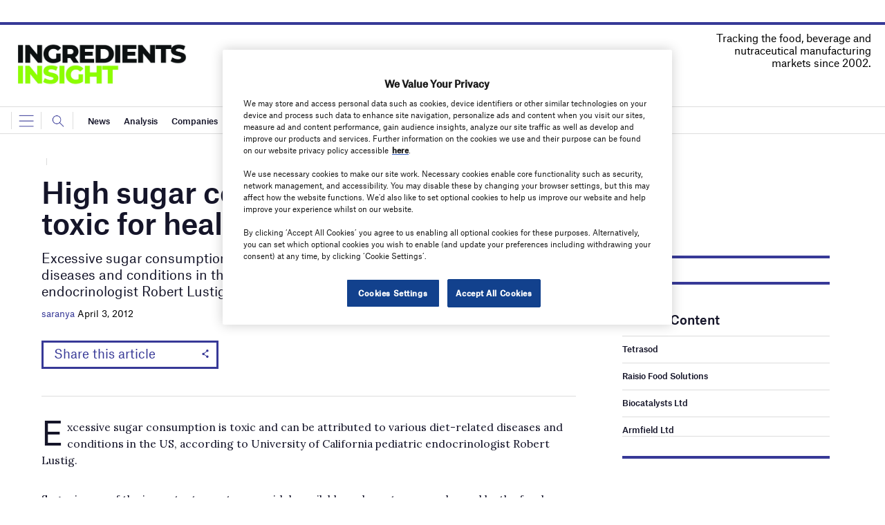

--- FILE ---
content_type: text/html; charset=UTF-8
request_url: https://www.ingredients-insight.com/uncategorized/high-sugar-consumption-could-be-toxic-for-health/
body_size: 53716
content:
<!doctype html>
<html lang="en-US">
<head>
	<script async src='https://securepubads.g.doubleclick.net/tag/js/gpt.js'></script>
<style>
	.login-button a {
		display: block;
		width: 100%;
		height: 100%;
	}

</style>
        <script>	
        window.googletag = window.googletag || {cmd: []};
  googletag.cmd.push(function() {
    var mapping1 = googletag.sizeMapping()
                            .addSize([728, 0], [[728, 90]])
                            .addSize([0, 0], [[320, 50]])
                            .build();

    googletag.defineSlot('/14453196/Ingredients_Insight_Network_Top_Leader', [[728,90],[320,50]], 'div-gpt-ad-4144074-1')
             .defineSizeMapping(mapping1)
             .addService(googletag.pubads());
    googletag.defineSlot('/14453196/Ingredients_Insight_Network_Top_MPU', [[300,250]], 'div-gpt-ad-4144074-2')
             .addService(googletag.pubads());
    googletag.defineSlot('/14453196/Ingredients_Insight_Network_Magazine_Box', [[300,600]], 'div-gpt-ad-4144074-3')
             .addService(googletag.pubads());

    googletag.pubads().enableSingleRequest();
    googletag.enableServices();
  });
		  googletag.cmd.push(function() {
			 googletag.pubads().setTargeting( "env", ["live"] );      
		 });  
        </script>
        	<link rel="preconnect" href="https://fonts.googleapis.com">
	<link rel="preconnect" href="https://fonts.gstatic.com" crossorigin>
	<link href="https://fonts.googleapis.com/css2?family=Lora:ital,wght@0,400;0,600;1,400;1,600&display=swap" rel="stylesheet">
	<link rel='preload' id='fonts' href='https://www.ingredients-insight.com/wp-content/themes/goodlife-wp-B2B/assets/scss/fonts.css' media='all' as="style" onload="this.rel='stylesheet'">
	
	<meta charset="UTF-8">
	<meta http-equiv="x-ua-compatible" content="ie=edge" /><script type="text/javascript">(window.NREUM||(NREUM={})).init={privacy:{cookies_enabled:true},ajax:{deny_list:["bam.nr-data.net"]},feature_flags:["soft_nav"],distributed_tracing:{enabled:true}};(window.NREUM||(NREUM={})).loader_config={agentID:"1134466888",accountID:"4357443",trustKey:"66686",xpid:"UAUCVlJXCxABVFRVBwAEVF0G",licenseKey:"NRJS-ece7e767d4112f117c8",applicationID:"1057013297",browserID:"1134466888"};;/*! For license information please see nr-loader-spa-1.303.0.min.js.LICENSE.txt */
(()=>{var e,t,r={384:(e,t,r)=>{"use strict";r.d(t,{NT:()=>s,US:()=>d,Zm:()=>a,bQ:()=>u,dV:()=>c,pV:()=>l});var n=r(6154),i=r(1863),o=r(1910);const s={beacon:"bam.nr-data.net",errorBeacon:"bam.nr-data.net"};function a(){return n.gm.NREUM||(n.gm.NREUM={}),void 0===n.gm.newrelic&&(n.gm.newrelic=n.gm.NREUM),n.gm.NREUM}function c(){let e=a();return e.o||(e.o={ST:n.gm.setTimeout,SI:n.gm.setImmediate||n.gm.setInterval,CT:n.gm.clearTimeout,XHR:n.gm.XMLHttpRequest,REQ:n.gm.Request,EV:n.gm.Event,PR:n.gm.Promise,MO:n.gm.MutationObserver,FETCH:n.gm.fetch,WS:n.gm.WebSocket},(0,o.i)(...Object.values(e.o))),e}function u(e,t){let r=a();r.initializedAgents??={},t.initializedAt={ms:(0,i.t)(),date:new Date},r.initializedAgents[e]=t}function d(e,t){a()[e]=t}function l(){return function(){let e=a();const t=e.info||{};e.info={beacon:s.beacon,errorBeacon:s.errorBeacon,...t}}(),function(){let e=a();const t=e.init||{};e.init={...t}}(),c(),function(){let e=a();const t=e.loader_config||{};e.loader_config={...t}}(),a()}},782:(e,t,r)=>{"use strict";r.d(t,{T:()=>n});const n=r(860).K7.pageViewTiming},860:(e,t,r)=>{"use strict";r.d(t,{$J:()=>d,K7:()=>c,P3:()=>u,XX:()=>i,Yy:()=>a,df:()=>o,qY:()=>n,v4:()=>s});const n="events",i="jserrors",o="browser/blobs",s="rum",a="browser/logs",c={ajax:"ajax",genericEvents:"generic_events",jserrors:i,logging:"logging",metrics:"metrics",pageAction:"page_action",pageViewEvent:"page_view_event",pageViewTiming:"page_view_timing",sessionReplay:"session_replay",sessionTrace:"session_trace",softNav:"soft_navigations",spa:"spa"},u={[c.pageViewEvent]:1,[c.pageViewTiming]:2,[c.metrics]:3,[c.jserrors]:4,[c.spa]:5,[c.ajax]:6,[c.sessionTrace]:7,[c.softNav]:8,[c.sessionReplay]:9,[c.logging]:10,[c.genericEvents]:11},d={[c.pageViewEvent]:s,[c.pageViewTiming]:n,[c.ajax]:n,[c.spa]:n,[c.softNav]:n,[c.metrics]:i,[c.jserrors]:i,[c.sessionTrace]:o,[c.sessionReplay]:o,[c.logging]:a,[c.genericEvents]:"ins"}},944:(e,t,r)=>{"use strict";r.d(t,{R:()=>i});var n=r(3241);function i(e,t){"function"==typeof console.debug&&(console.debug("New Relic Warning: https://github.com/newrelic/newrelic-browser-agent/blob/main/docs/warning-codes.md#".concat(e),t),(0,n.W)({agentIdentifier:null,drained:null,type:"data",name:"warn",feature:"warn",data:{code:e,secondary:t}}))}},993:(e,t,r)=>{"use strict";r.d(t,{A$:()=>o,ET:()=>s,TZ:()=>a,p_:()=>i});var n=r(860);const i={ERROR:"ERROR",WARN:"WARN",INFO:"INFO",DEBUG:"DEBUG",TRACE:"TRACE"},o={OFF:0,ERROR:1,WARN:2,INFO:3,DEBUG:4,TRACE:5},s="log",a=n.K7.logging},1687:(e,t,r)=>{"use strict";r.d(t,{Ak:()=>u,Ze:()=>f,x3:()=>d});var n=r(3241),i=r(7836),o=r(3606),s=r(860),a=r(2646);const c={};function u(e,t){const r={staged:!1,priority:s.P3[t]||0};l(e),c[e].get(t)||c[e].set(t,r)}function d(e,t){e&&c[e]&&(c[e].get(t)&&c[e].delete(t),p(e,t,!1),c[e].size&&h(e))}function l(e){if(!e)throw new Error("agentIdentifier required");c[e]||(c[e]=new Map)}function f(e="",t="feature",r=!1){if(l(e),!e||!c[e].get(t)||r)return p(e,t);c[e].get(t).staged=!0,h(e)}function h(e){const t=Array.from(c[e]);t.every(([e,t])=>t.staged)&&(t.sort((e,t)=>e[1].priority-t[1].priority),t.forEach(([t])=>{c[e].delete(t),p(e,t)}))}function p(e,t,r=!0){const s=e?i.ee.get(e):i.ee,c=o.i.handlers;if(!s.aborted&&s.backlog&&c){if((0,n.W)({agentIdentifier:e,type:"lifecycle",name:"drain",feature:t}),r){const e=s.backlog[t],r=c[t];if(r){for(let t=0;e&&t<e.length;++t)g(e[t],r);Object.entries(r).forEach(([e,t])=>{Object.values(t||{}).forEach(t=>{t[0]?.on&&t[0]?.context()instanceof a.y&&t[0].on(e,t[1])})})}}s.isolatedBacklog||delete c[t],s.backlog[t]=null,s.emit("drain-"+t,[])}}function g(e,t){var r=e[1];Object.values(t[r]||{}).forEach(t=>{var r=e[0];if(t[0]===r){var n=t[1],i=e[3],o=e[2];n.apply(i,o)}})}},1741:(e,t,r)=>{"use strict";r.d(t,{W:()=>o});var n=r(944),i=r(4261);class o{#e(e,...t){if(this[e]!==o.prototype[e])return this[e](...t);(0,n.R)(35,e)}addPageAction(e,t){return this.#e(i.hG,e,t)}register(e){return this.#e(i.eY,e)}recordCustomEvent(e,t){return this.#e(i.fF,e,t)}setPageViewName(e,t){return this.#e(i.Fw,e,t)}setCustomAttribute(e,t,r){return this.#e(i.cD,e,t,r)}noticeError(e,t){return this.#e(i.o5,e,t)}setUserId(e){return this.#e(i.Dl,e)}setApplicationVersion(e){return this.#e(i.nb,e)}setErrorHandler(e){return this.#e(i.bt,e)}addRelease(e,t){return this.#e(i.k6,e,t)}log(e,t){return this.#e(i.$9,e,t)}start(){return this.#e(i.d3)}finished(e){return this.#e(i.BL,e)}recordReplay(){return this.#e(i.CH)}pauseReplay(){return this.#e(i.Tb)}addToTrace(e){return this.#e(i.U2,e)}setCurrentRouteName(e){return this.#e(i.PA,e)}interaction(e){return this.#e(i.dT,e)}wrapLogger(e,t,r){return this.#e(i.Wb,e,t,r)}measure(e,t){return this.#e(i.V1,e,t)}consent(e){return this.#e(i.Pv,e)}}},1863:(e,t,r)=>{"use strict";function n(){return Math.floor(performance.now())}r.d(t,{t:()=>n})},1910:(e,t,r)=>{"use strict";r.d(t,{i:()=>o});var n=r(944);const i=new Map;function o(...e){return e.every(e=>{if(i.has(e))return i.get(e);const t="function"==typeof e&&e.toString().includes("[native code]");return t||(0,n.R)(64,e?.name||e?.toString()),i.set(e,t),t})}},2555:(e,t,r)=>{"use strict";r.d(t,{D:()=>a,f:()=>s});var n=r(384),i=r(8122);const o={beacon:n.NT.beacon,errorBeacon:n.NT.errorBeacon,licenseKey:void 0,applicationID:void 0,sa:void 0,queueTime:void 0,applicationTime:void 0,ttGuid:void 0,user:void 0,account:void 0,product:void 0,extra:void 0,jsAttributes:{},userAttributes:void 0,atts:void 0,transactionName:void 0,tNamePlain:void 0};function s(e){try{return!!e.licenseKey&&!!e.errorBeacon&&!!e.applicationID}catch(e){return!1}}const a=e=>(0,i.a)(e,o)},2614:(e,t,r)=>{"use strict";r.d(t,{BB:()=>s,H3:()=>n,g:()=>u,iL:()=>c,tS:()=>a,uh:()=>i,wk:()=>o});const n="NRBA",i="SESSION",o=144e5,s=18e5,a={STARTED:"session-started",PAUSE:"session-pause",RESET:"session-reset",RESUME:"session-resume",UPDATE:"session-update"},c={SAME_TAB:"same-tab",CROSS_TAB:"cross-tab"},u={OFF:0,FULL:1,ERROR:2}},2646:(e,t,r)=>{"use strict";r.d(t,{y:()=>n});class n{constructor(e){this.contextId=e}}},2843:(e,t,r)=>{"use strict";r.d(t,{u:()=>i});var n=r(3878);function i(e,t=!1,r,i){(0,n.DD)("visibilitychange",function(){if(t)return void("hidden"===document.visibilityState&&e());e(document.visibilityState)},r,i)}},3241:(e,t,r)=>{"use strict";r.d(t,{W:()=>o});var n=r(6154);const i="newrelic";function o(e={}){try{n.gm.dispatchEvent(new CustomEvent(i,{detail:e}))}catch(e){}}},3304:(e,t,r)=>{"use strict";r.d(t,{A:()=>o});var n=r(7836);const i=()=>{const e=new WeakSet;return(t,r)=>{if("object"==typeof r&&null!==r){if(e.has(r))return;e.add(r)}return r}};function o(e){try{return JSON.stringify(e,i())??""}catch(e){try{n.ee.emit("internal-error",[e])}catch(e){}return""}}},3333:(e,t,r)=>{"use strict";r.d(t,{$v:()=>d,TZ:()=>n,Xh:()=>c,Zp:()=>i,kd:()=>u,mq:()=>a,nf:()=>s,qN:()=>o});const n=r(860).K7.genericEvents,i=["auxclick","click","copy","keydown","paste","scrollend"],o=["focus","blur"],s=4,a=1e3,c=2e3,u=["PageAction","UserAction","BrowserPerformance"],d={RESOURCES:"experimental.resources",REGISTER:"register"}},3434:(e,t,r)=>{"use strict";r.d(t,{Jt:()=>o,YM:()=>u});var n=r(7836),i=r(5607);const o="nr@original:".concat(i.W),s=50;var a=Object.prototype.hasOwnProperty,c=!1;function u(e,t){return e||(e=n.ee),r.inPlace=function(e,t,n,i,o){n||(n="");const s="-"===n.charAt(0);for(let a=0;a<t.length;a++){const c=t[a],u=e[c];l(u)||(e[c]=r(u,s?c+n:n,i,c,o))}},r.flag=o,r;function r(t,r,n,c,u){return l(t)?t:(r||(r=""),nrWrapper[o]=t,function(e,t,r){if(Object.defineProperty&&Object.keys)try{return Object.keys(e).forEach(function(r){Object.defineProperty(t,r,{get:function(){return e[r]},set:function(t){return e[r]=t,t}})}),t}catch(e){d([e],r)}for(var n in e)a.call(e,n)&&(t[n]=e[n])}(t,nrWrapper,e),nrWrapper);function nrWrapper(){var o,a,l,f;let h;try{a=this,o=[...arguments],l="function"==typeof n?n(o,a):n||{}}catch(t){d([t,"",[o,a,c],l],e)}i(r+"start",[o,a,c],l,u);const p=performance.now();let g;try{return f=t.apply(a,o),g=performance.now(),f}catch(e){throw g=performance.now(),i(r+"err",[o,a,e],l,u),h=e,h}finally{const e=g-p,t={start:p,end:g,duration:e,isLongTask:e>=s,methodName:c,thrownError:h};t.isLongTask&&i("long-task",[t,a],l,u),i(r+"end",[o,a,f],l,u)}}}function i(r,n,i,o){if(!c||t){var s=c;c=!0;try{e.emit(r,n,i,t,o)}catch(t){d([t,r,n,i],e)}c=s}}}function d(e,t){t||(t=n.ee);try{t.emit("internal-error",e)}catch(e){}}function l(e){return!(e&&"function"==typeof e&&e.apply&&!e[o])}},3606:(e,t,r)=>{"use strict";r.d(t,{i:()=>o});var n=r(9908);o.on=s;var i=o.handlers={};function o(e,t,r,o){s(o||n.d,i,e,t,r)}function s(e,t,r,i,o){o||(o="feature"),e||(e=n.d);var s=t[o]=t[o]||{};(s[r]=s[r]||[]).push([e,i])}},3738:(e,t,r)=>{"use strict";r.d(t,{He:()=>i,Kp:()=>a,Lc:()=>u,Rz:()=>d,TZ:()=>n,bD:()=>o,d3:()=>s,jx:()=>l,sl:()=>f,uP:()=>c});const n=r(860).K7.sessionTrace,i="bstResource",o="resource",s="-start",a="-end",c="fn"+s,u="fn"+a,d="pushState",l=1e3,f=3e4},3785:(e,t,r)=>{"use strict";r.d(t,{R:()=>c,b:()=>u});var n=r(9908),i=r(1863),o=r(860),s=r(8154),a=r(993);function c(e,t,r={},c=a.p_.INFO,u,d=(0,i.t)()){(0,n.p)(s.xV,["API/logging/".concat(c.toLowerCase(),"/called")],void 0,o.K7.metrics,e),(0,n.p)(a.ET,[d,t,r,c,u],void 0,o.K7.logging,e)}function u(e){return"string"==typeof e&&Object.values(a.p_).some(t=>t===e.toUpperCase().trim())}},3878:(e,t,r)=>{"use strict";function n(e,t){return{capture:e,passive:!1,signal:t}}function i(e,t,r=!1,i){window.addEventListener(e,t,n(r,i))}function o(e,t,r=!1,i){document.addEventListener(e,t,n(r,i))}r.d(t,{DD:()=>o,jT:()=>n,sp:()=>i})},3962:(e,t,r)=>{"use strict";r.d(t,{AM:()=>s,O2:()=>l,OV:()=>o,Qu:()=>f,TZ:()=>c,ih:()=>h,pP:()=>a,t1:()=>d,tC:()=>i,wD:()=>u});var n=r(860);const i=["click","keydown","submit"],o="popstate",s="api",a="initialPageLoad",c=n.K7.softNav,u=5e3,d=500,l={INITIAL_PAGE_LOAD:"",ROUTE_CHANGE:1,UNSPECIFIED:2},f={INTERACTION:1,AJAX:2,CUSTOM_END:3,CUSTOM_TRACER:4},h={IP:"in progress",PF:"pending finish",FIN:"finished",CAN:"cancelled"}},4234:(e,t,r)=>{"use strict";r.d(t,{W:()=>o});var n=r(7836),i=r(1687);class o{constructor(e,t){this.agentIdentifier=e,this.ee=n.ee.get(e),this.featureName=t,this.blocked=!1}deregisterDrain(){(0,i.x3)(this.agentIdentifier,this.featureName)}}},4261:(e,t,r)=>{"use strict";r.d(t,{$9:()=>d,BL:()=>c,CH:()=>p,Dl:()=>R,Fw:()=>w,PA:()=>v,Pl:()=>n,Pv:()=>A,Tb:()=>f,U2:()=>s,V1:()=>E,Wb:()=>T,bt:()=>y,cD:()=>b,d3:()=>x,dT:()=>u,eY:()=>g,fF:()=>h,hG:()=>o,hw:()=>i,k6:()=>a,nb:()=>m,o5:()=>l});const n="api-",i=n+"ixn-",o="addPageAction",s="addToTrace",a="addRelease",c="finished",u="interaction",d="log",l="noticeError",f="pauseReplay",h="recordCustomEvent",p="recordReplay",g="register",m="setApplicationVersion",v="setCurrentRouteName",b="setCustomAttribute",y="setErrorHandler",w="setPageViewName",R="setUserId",x="start",T="wrapLogger",E="measure",A="consent"},4387:(e,t,r)=>{"use strict";function n(e={}){return!(!e.id||!e.name)}function i(e){return"string"==typeof e&&e.trim().length<501||"number"==typeof e}function o(e,t){if(2!==t?.harvestEndpointVersion)return{};const r=t.agentRef.runtime.appMetadata.agents[0].entityGuid;return n(e)?{"mfe.id":e.id,"mfe.name":e.name,eventSource:e.eventSource,"parent.id":e.parent?.id||r}:{"entity.guid":r,appId:t.agentRef.info.applicationID}}r.d(t,{Ux:()=>o,c7:()=>n,yo:()=>i})},5205:(e,t,r)=>{"use strict";r.d(t,{j:()=>_});var n=r(384),i=r(1741);var o=r(2555),s=r(3333);const a=e=>{if(!e||"string"!=typeof e)return!1;try{document.createDocumentFragment().querySelector(e)}catch{return!1}return!0};var c=r(2614),u=r(944),d=r(8122);const l="[data-nr-mask]",f=e=>(0,d.a)(e,(()=>{const e={feature_flags:[],experimental:{allow_registered_children:!1,resources:!1},mask_selector:"*",block_selector:"[data-nr-block]",mask_input_options:{color:!1,date:!1,"datetime-local":!1,email:!1,month:!1,number:!1,range:!1,search:!1,tel:!1,text:!1,time:!1,url:!1,week:!1,textarea:!1,select:!1,password:!0}};return{ajax:{deny_list:void 0,block_internal:!0,enabled:!0,autoStart:!0},api:{get allow_registered_children(){return e.feature_flags.includes(s.$v.REGISTER)||e.experimental.allow_registered_children},set allow_registered_children(t){e.experimental.allow_registered_children=t},duplicate_registered_data:!1},browser_consent_mode:{enabled:!1},distributed_tracing:{enabled:void 0,exclude_newrelic_header:void 0,cors_use_newrelic_header:void 0,cors_use_tracecontext_headers:void 0,allowed_origins:void 0},get feature_flags(){return e.feature_flags},set feature_flags(t){e.feature_flags=t},generic_events:{enabled:!0,autoStart:!0},harvest:{interval:30},jserrors:{enabled:!0,autoStart:!0},logging:{enabled:!0,autoStart:!0},metrics:{enabled:!0,autoStart:!0},obfuscate:void 0,page_action:{enabled:!0},page_view_event:{enabled:!0,autoStart:!0},page_view_timing:{enabled:!0,autoStart:!0},performance:{capture_marks:!1,capture_measures:!1,capture_detail:!0,resources:{get enabled(){return e.feature_flags.includes(s.$v.RESOURCES)||e.experimental.resources},set enabled(t){e.experimental.resources=t},asset_types:[],first_party_domains:[],ignore_newrelic:!0}},privacy:{cookies_enabled:!0},proxy:{assets:void 0,beacon:void 0},session:{expiresMs:c.wk,inactiveMs:c.BB},session_replay:{autoStart:!0,enabled:!1,preload:!1,sampling_rate:10,error_sampling_rate:100,collect_fonts:!1,inline_images:!1,fix_stylesheets:!0,mask_all_inputs:!0,get mask_text_selector(){return e.mask_selector},set mask_text_selector(t){a(t)?e.mask_selector="".concat(t,",").concat(l):""===t||null===t?e.mask_selector=l:(0,u.R)(5,t)},get block_class(){return"nr-block"},get ignore_class(){return"nr-ignore"},get mask_text_class(){return"nr-mask"},get block_selector(){return e.block_selector},set block_selector(t){a(t)?e.block_selector+=",".concat(t):""!==t&&(0,u.R)(6,t)},get mask_input_options(){return e.mask_input_options},set mask_input_options(t){t&&"object"==typeof t?e.mask_input_options={...t,password:!0}:(0,u.R)(7,t)}},session_trace:{enabled:!0,autoStart:!0},soft_navigations:{enabled:!0,autoStart:!0},spa:{enabled:!0,autoStart:!0},ssl:void 0,user_actions:{enabled:!0,elementAttributes:["id","className","tagName","type"]}}})());var h=r(6154),p=r(9324);let g=0;const m={buildEnv:p.F3,distMethod:p.Xs,version:p.xv,originTime:h.WN},v={consented:!1},b={appMetadata:{},get consented(){return this.session?.state?.consent||v.consented},set consented(e){v.consented=e},customTransaction:void 0,denyList:void 0,disabled:!1,harvester:void 0,isolatedBacklog:!1,isRecording:!1,loaderType:void 0,maxBytes:3e4,obfuscator:void 0,onerror:void 0,ptid:void 0,releaseIds:{},session:void 0,timeKeeper:void 0,registeredEntities:[],jsAttributesMetadata:{bytes:0},get harvestCount(){return++g}},y=e=>{const t=(0,d.a)(e,b),r=Object.keys(m).reduce((e,t)=>(e[t]={value:m[t],writable:!1,configurable:!0,enumerable:!0},e),{});return Object.defineProperties(t,r)};var w=r(5701);const R=e=>{const t=e.startsWith("http");e+="/",r.p=t?e:"https://"+e};var x=r(7836),T=r(3241);const E={accountID:void 0,trustKey:void 0,agentID:void 0,licenseKey:void 0,applicationID:void 0,xpid:void 0},A=e=>(0,d.a)(e,E),S=new Set;function _(e,t={},r,s){let{init:a,info:c,loader_config:u,runtime:d={},exposed:l=!0}=t;if(!c){const e=(0,n.pV)();a=e.init,c=e.info,u=e.loader_config}e.init=f(a||{}),e.loader_config=A(u||{}),c.jsAttributes??={},h.bv&&(c.jsAttributes.isWorker=!0),e.info=(0,o.D)(c);const p=e.init,g=[c.beacon,c.errorBeacon];S.has(e.agentIdentifier)||(p.proxy.assets&&(R(p.proxy.assets),g.push(p.proxy.assets)),p.proxy.beacon&&g.push(p.proxy.beacon),e.beacons=[...g],function(e){const t=(0,n.pV)();Object.getOwnPropertyNames(i.W.prototype).forEach(r=>{const n=i.W.prototype[r];if("function"!=typeof n||"constructor"===n)return;let o=t[r];e[r]&&!1!==e.exposed&&"micro-agent"!==e.runtime?.loaderType&&(t[r]=(...t)=>{const n=e[r](...t);return o?o(...t):n})})}(e),(0,n.US)("activatedFeatures",w.B),e.runSoftNavOverSpa&&=!0===p.soft_navigations.enabled&&p.feature_flags.includes("soft_nav")),d.denyList=[...p.ajax.deny_list||[],...p.ajax.block_internal?g:[]],d.ptid=e.agentIdentifier,d.loaderType=r,e.runtime=y(d),S.has(e.agentIdentifier)||(e.ee=x.ee.get(e.agentIdentifier),e.exposed=l,(0,T.W)({agentIdentifier:e.agentIdentifier,drained:!!w.B?.[e.agentIdentifier],type:"lifecycle",name:"initialize",feature:void 0,data:e.config})),S.add(e.agentIdentifier)}},5270:(e,t,r)=>{"use strict";r.d(t,{Aw:()=>s,SR:()=>o,rF:()=>a});var n=r(384),i=r(7767);function o(e){return!!(0,n.dV)().o.MO&&(0,i.V)(e)&&!0===e?.session_trace.enabled}function s(e){return!0===e?.session_replay.preload&&o(e)}function a(e,t){try{if("string"==typeof t?.type){if("password"===t.type.toLowerCase())return"*".repeat(e?.length||0);if(void 0!==t?.dataset?.nrUnmask||t?.classList?.contains("nr-unmask"))return e}}catch(e){}return"string"==typeof e?e.replace(/[\S]/g,"*"):"*".repeat(e?.length||0)}},5289:(e,t,r)=>{"use strict";r.d(t,{GG:()=>o,Qr:()=>a,sB:()=>s});var n=r(3878);function i(){return"undefined"==typeof document||"complete"===document.readyState}function o(e,t){if(i())return e();(0,n.sp)("load",e,t)}function s(e){if(i())return e();(0,n.DD)("DOMContentLoaded",e)}function a(e){if(i())return e();(0,n.sp)("popstate",e)}},5607:(e,t,r)=>{"use strict";r.d(t,{W:()=>n});const n=(0,r(9566).bz)()},5701:(e,t,r)=>{"use strict";r.d(t,{B:()=>o,t:()=>s});var n=r(3241);const i=new Set,o={};function s(e,t){const r=t.agentIdentifier;o[r]??={},e&&"object"==typeof e&&(i.has(r)||(t.ee.emit("rumresp",[e]),o[r]=e,i.add(r),(0,n.W)({agentIdentifier:r,loaded:!0,drained:!0,type:"lifecycle",name:"load",feature:void 0,data:e})))}},6154:(e,t,r)=>{"use strict";r.d(t,{A4:()=>a,OF:()=>d,RI:()=>i,WN:()=>h,bv:()=>o,gm:()=>s,lR:()=>f,m:()=>u,mw:()=>c,sb:()=>l});var n=r(1863);const i="undefined"!=typeof window&&!!window.document,o="undefined"!=typeof WorkerGlobalScope&&("undefined"!=typeof self&&self instanceof WorkerGlobalScope&&self.navigator instanceof WorkerNavigator||"undefined"!=typeof globalThis&&globalThis instanceof WorkerGlobalScope&&globalThis.navigator instanceof WorkerNavigator),s=i?window:"undefined"!=typeof WorkerGlobalScope&&("undefined"!=typeof self&&self instanceof WorkerGlobalScope&&self||"undefined"!=typeof globalThis&&globalThis instanceof WorkerGlobalScope&&globalThis),a="complete"===s?.document?.readyState,c=Boolean("hidden"===s?.document?.visibilityState),u=""+s?.location,d=/iPad|iPhone|iPod/.test(s.navigator?.userAgent),l=d&&"undefined"==typeof SharedWorker,f=(()=>{const e=s.navigator?.userAgent?.match(/Firefox[/\s](\d+\.\d+)/);return Array.isArray(e)&&e.length>=2?+e[1]:0})(),h=Date.now()-(0,n.t)()},6344:(e,t,r)=>{"use strict";r.d(t,{BB:()=>d,Qb:()=>l,TZ:()=>i,Ug:()=>s,Vh:()=>o,_s:()=>a,bc:()=>u,yP:()=>c});var n=r(2614);const i=r(860).K7.sessionReplay,o="errorDuringReplay",s=.12,a={DomContentLoaded:0,Load:1,FullSnapshot:2,IncrementalSnapshot:3,Meta:4,Custom:5},c={[n.g.ERROR]:15e3,[n.g.FULL]:3e5,[n.g.OFF]:0},u={RESET:{message:"Session was reset",sm:"Reset"},IMPORT:{message:"Recorder failed to import",sm:"Import"},TOO_MANY:{message:"429: Too Many Requests",sm:"Too-Many"},TOO_BIG:{message:"Payload was too large",sm:"Too-Big"},CROSS_TAB:{message:"Session Entity was set to OFF on another tab",sm:"Cross-Tab"},ENTITLEMENTS:{message:"Session Replay is not allowed and will not be started",sm:"Entitlement"}},d=5e3,l={API:"api",RESUME:"resume",SWITCH_TO_FULL:"switchToFull",INITIALIZE:"initialize",PRELOAD:"preload"}},6389:(e,t,r)=>{"use strict";function n(e,t=500,r={}){const n=r?.leading||!1;let i;return(...r)=>{n&&void 0===i&&(e.apply(this,r),i=setTimeout(()=>{i=clearTimeout(i)},t)),n||(clearTimeout(i),i=setTimeout(()=>{e.apply(this,r)},t))}}function i(e){let t=!1;return(...r)=>{t||(t=!0,e.apply(this,r))}}r.d(t,{J:()=>i,s:()=>n})},6630:(e,t,r)=>{"use strict";r.d(t,{T:()=>n});const n=r(860).K7.pageViewEvent},6774:(e,t,r)=>{"use strict";r.d(t,{T:()=>n});const n=r(860).K7.jserrors},7295:(e,t,r)=>{"use strict";r.d(t,{Xv:()=>s,gX:()=>i,iW:()=>o});var n=[];function i(e){if(!e||o(e))return!1;if(0===n.length)return!0;for(var t=0;t<n.length;t++){var r=n[t];if("*"===r.hostname)return!1;if(a(r.hostname,e.hostname)&&c(r.pathname,e.pathname))return!1}return!0}function o(e){return void 0===e.hostname}function s(e){if(n=[],e&&e.length)for(var t=0;t<e.length;t++){let r=e[t];if(!r)continue;0===r.indexOf("http://")?r=r.substring(7):0===r.indexOf("https://")&&(r=r.substring(8));const i=r.indexOf("/");let o,s;i>0?(o=r.substring(0,i),s=r.substring(i)):(o=r,s="");let[a]=o.split(":");n.push({hostname:a,pathname:s})}}function a(e,t){return!(e.length>t.length)&&t.indexOf(e)===t.length-e.length}function c(e,t){return 0===e.indexOf("/")&&(e=e.substring(1)),0===t.indexOf("/")&&(t=t.substring(1)),""===e||e===t}},7378:(e,t,r)=>{"use strict";r.d(t,{$p:()=>x,BR:()=>b,Kp:()=>R,L3:()=>y,Lc:()=>c,NC:()=>o,SG:()=>d,TZ:()=>i,U6:()=>p,UT:()=>m,d3:()=>w,dT:()=>f,e5:()=>E,gx:()=>v,l9:()=>l,oW:()=>h,op:()=>g,rw:()=>u,tH:()=>A,uP:()=>a,wW:()=>T,xq:()=>s});var n=r(384);const i=r(860).K7.spa,o=["click","submit","keypress","keydown","keyup","change"],s=999,a="fn-start",c="fn-end",u="cb-start",d="api-ixn-",l="remaining",f="interaction",h="spaNode",p="jsonpNode",g="fetch-start",m="fetch-done",v="fetch-body-",b="jsonp-end",y=(0,n.dV)().o.ST,w="-start",R="-end",x="-body",T="cb"+R,E="jsTime",A="fetch"},7485:(e,t,r)=>{"use strict";r.d(t,{D:()=>i});var n=r(6154);function i(e){if(0===(e||"").indexOf("data:"))return{protocol:"data"};try{const t=new URL(e,location.href),r={port:t.port,hostname:t.hostname,pathname:t.pathname,search:t.search,protocol:t.protocol.slice(0,t.protocol.indexOf(":")),sameOrigin:t.protocol===n.gm?.location?.protocol&&t.host===n.gm?.location?.host};return r.port&&""!==r.port||("http:"===t.protocol&&(r.port="80"),"https:"===t.protocol&&(r.port="443")),r.pathname&&""!==r.pathname?r.pathname.startsWith("/")||(r.pathname="/".concat(r.pathname)):r.pathname="/",r}catch(e){return{}}}},7699:(e,t,r)=>{"use strict";r.d(t,{It:()=>o,KC:()=>a,No:()=>i,qh:()=>s});var n=r(860);const i=16e3,o=1e6,s="SESSION_ERROR",a={[n.K7.logging]:!0,[n.K7.genericEvents]:!1,[n.K7.jserrors]:!1,[n.K7.ajax]:!1}},7767:(e,t,r)=>{"use strict";r.d(t,{V:()=>i});var n=r(6154);const i=e=>n.RI&&!0===e?.privacy.cookies_enabled},7836:(e,t,r)=>{"use strict";r.d(t,{P:()=>a,ee:()=>c});var n=r(384),i=r(8990),o=r(2646),s=r(5607);const a="nr@context:".concat(s.W),c=function e(t,r){var n={},s={},d={},l=!1;try{l=16===r.length&&u.initializedAgents?.[r]?.runtime.isolatedBacklog}catch(e){}var f={on:p,addEventListener:p,removeEventListener:function(e,t){var r=n[e];if(!r)return;for(var i=0;i<r.length;i++)r[i]===t&&r.splice(i,1)},emit:function(e,r,n,i,o){!1!==o&&(o=!0);if(c.aborted&&!i)return;t&&o&&t.emit(e,r,n);var a=h(n);g(e).forEach(e=>{e.apply(a,r)});var u=v()[s[e]];u&&u.push([f,e,r,a]);return a},get:m,listeners:g,context:h,buffer:function(e,t){const r=v();if(t=t||"feature",f.aborted)return;Object.entries(e||{}).forEach(([e,n])=>{s[n]=t,t in r||(r[t]=[])})},abort:function(){f._aborted=!0,Object.keys(f.backlog).forEach(e=>{delete f.backlog[e]})},isBuffering:function(e){return!!v()[s[e]]},debugId:r,backlog:l?{}:t&&"object"==typeof t.backlog?t.backlog:{},isolatedBacklog:l};return Object.defineProperty(f,"aborted",{get:()=>{let e=f._aborted||!1;return e||(t&&(e=t.aborted),e)}}),f;function h(e){return e&&e instanceof o.y?e:e?(0,i.I)(e,a,()=>new o.y(a)):new o.y(a)}function p(e,t){n[e]=g(e).concat(t)}function g(e){return n[e]||[]}function m(t){return d[t]=d[t]||e(f,t)}function v(){return f.backlog}}(void 0,"globalEE"),u=(0,n.Zm)();u.ee||(u.ee=c)},8122:(e,t,r)=>{"use strict";r.d(t,{a:()=>i});var n=r(944);function i(e,t){try{if(!e||"object"!=typeof e)return(0,n.R)(3);if(!t||"object"!=typeof t)return(0,n.R)(4);const r=Object.create(Object.getPrototypeOf(t),Object.getOwnPropertyDescriptors(t)),o=0===Object.keys(r).length?e:r;for(let s in o)if(void 0!==e[s])try{if(null===e[s]){r[s]=null;continue}Array.isArray(e[s])&&Array.isArray(t[s])?r[s]=Array.from(new Set([...e[s],...t[s]])):"object"==typeof e[s]&&"object"==typeof t[s]?r[s]=i(e[s],t[s]):r[s]=e[s]}catch(e){r[s]||(0,n.R)(1,e)}return r}catch(e){(0,n.R)(2,e)}}},8139:(e,t,r)=>{"use strict";r.d(t,{u:()=>f});var n=r(7836),i=r(3434),o=r(8990),s=r(6154);const a={},c=s.gm.XMLHttpRequest,u="addEventListener",d="removeEventListener",l="nr@wrapped:".concat(n.P);function f(e){var t=function(e){return(e||n.ee).get("events")}(e);if(a[t.debugId]++)return t;a[t.debugId]=1;var r=(0,i.YM)(t,!0);function f(e){r.inPlace(e,[u,d],"-",p)}function p(e,t){return e[1]}return"getPrototypeOf"in Object&&(s.RI&&h(document,f),c&&h(c.prototype,f),h(s.gm,f)),t.on(u+"-start",function(e,t){var n=e[1];if(null!==n&&("function"==typeof n||"object"==typeof n)&&"newrelic"!==e[0]){var i=(0,o.I)(n,l,function(){var e={object:function(){if("function"!=typeof n.handleEvent)return;return n.handleEvent.apply(n,arguments)},function:n}[typeof n];return e?r(e,"fn-",null,e.name||"anonymous"):n});this.wrapped=e[1]=i}}),t.on(d+"-start",function(e){e[1]=this.wrapped||e[1]}),t}function h(e,t,...r){let n=e;for(;"object"==typeof n&&!Object.prototype.hasOwnProperty.call(n,u);)n=Object.getPrototypeOf(n);n&&t(n,...r)}},8154:(e,t,r)=>{"use strict";r.d(t,{z_:()=>o,XG:()=>a,TZ:()=>n,rs:()=>i,xV:()=>s});r(6154),r(9566),r(384);const n=r(860).K7.metrics,i="sm",o="cm",s="storeSupportabilityMetrics",a="storeEventMetrics"},8374:(e,t,r)=>{r.nc=(()=>{try{return document?.currentScript?.nonce}catch(e){}return""})()},8990:(e,t,r)=>{"use strict";r.d(t,{I:()=>i});var n=Object.prototype.hasOwnProperty;function i(e,t,r){if(n.call(e,t))return e[t];var i=r();if(Object.defineProperty&&Object.keys)try{return Object.defineProperty(e,t,{value:i,writable:!0,enumerable:!1}),i}catch(e){}return e[t]=i,i}},9300:(e,t,r)=>{"use strict";r.d(t,{T:()=>n});const n=r(860).K7.ajax},9324:(e,t,r)=>{"use strict";r.d(t,{AJ:()=>s,F3:()=>i,Xs:()=>o,Yq:()=>a,xv:()=>n});const n="1.303.0",i="PROD",o="CDN",s="@newrelic/rrweb",a="1.0.1"},9566:(e,t,r)=>{"use strict";r.d(t,{LA:()=>a,ZF:()=>c,bz:()=>s,el:()=>u});var n=r(6154);const i="xxxxxxxx-xxxx-4xxx-yxxx-xxxxxxxxxxxx";function o(e,t){return e?15&e[t]:16*Math.random()|0}function s(){const e=n.gm?.crypto||n.gm?.msCrypto;let t,r=0;return e&&e.getRandomValues&&(t=e.getRandomValues(new Uint8Array(30))),i.split("").map(e=>"x"===e?o(t,r++).toString(16):"y"===e?(3&o()|8).toString(16):e).join("")}function a(e){const t=n.gm?.crypto||n.gm?.msCrypto;let r,i=0;t&&t.getRandomValues&&(r=t.getRandomValues(new Uint8Array(e)));const s=[];for(var a=0;a<e;a++)s.push(o(r,i++).toString(16));return s.join("")}function c(){return a(16)}function u(){return a(32)}},9908:(e,t,r)=>{"use strict";r.d(t,{d:()=>n,p:()=>i});var n=r(7836).ee.get("handle");function i(e,t,r,i,o){o?(o.buffer([e],i),o.emit(e,t,r)):(n.buffer([e],i),n.emit(e,t,r))}}},n={};function i(e){var t=n[e];if(void 0!==t)return t.exports;var o=n[e]={exports:{}};return r[e](o,o.exports,i),o.exports}i.m=r,i.d=(e,t)=>{for(var r in t)i.o(t,r)&&!i.o(e,r)&&Object.defineProperty(e,r,{enumerable:!0,get:t[r]})},i.f={},i.e=e=>Promise.all(Object.keys(i.f).reduce((t,r)=>(i.f[r](e,t),t),[])),i.u=e=>({212:"nr-spa-compressor",249:"nr-spa-recorder",478:"nr-spa"}[e]+"-1.303.0.min.js"),i.o=(e,t)=>Object.prototype.hasOwnProperty.call(e,t),e={},t="NRBA-1.303.0.PROD:",i.l=(r,n,o,s)=>{if(e[r])e[r].push(n);else{var a,c;if(void 0!==o)for(var u=document.getElementsByTagName("script"),d=0;d<u.length;d++){var l=u[d];if(l.getAttribute("src")==r||l.getAttribute("data-webpack")==t+o){a=l;break}}if(!a){c=!0;var f={478:"sha512-Q1pLqcoiNmLHv0rtq3wFkJBA3kofBdRJl0ExDl0mTuAoCBd0qe/1J0XWrDlQKuNlUryL6aZfVkAMPLmoikWIoQ==",249:"sha512-695ZzudsxlMtHKnpDNvkMlJd3tdMtY03IQKVCw9SX12tjUC+f7Nrx5tnWO72Vg9RFf6DSY6wVmM3cEkRM12kkQ==",212:"sha512-18Gx1wIBsppcn0AnKFhwgw4IciNgFxiw3J74W393Ape+wtg4hlg7t6SBKsIE/Dk/tfl2yltgcgBFvYRs283AFg=="};(a=document.createElement("script")).charset="utf-8",i.nc&&a.setAttribute("nonce",i.nc),a.setAttribute("data-webpack",t+o),a.src=r,0!==a.src.indexOf(window.location.origin+"/")&&(a.crossOrigin="anonymous"),f[s]&&(a.integrity=f[s])}e[r]=[n];var h=(t,n)=>{a.onerror=a.onload=null,clearTimeout(p);var i=e[r];if(delete e[r],a.parentNode&&a.parentNode.removeChild(a),i&&i.forEach(e=>e(n)),t)return t(n)},p=setTimeout(h.bind(null,void 0,{type:"timeout",target:a}),12e4);a.onerror=h.bind(null,a.onerror),a.onload=h.bind(null,a.onload),c&&document.head.appendChild(a)}},i.r=e=>{"undefined"!=typeof Symbol&&Symbol.toStringTag&&Object.defineProperty(e,Symbol.toStringTag,{value:"Module"}),Object.defineProperty(e,"__esModule",{value:!0})},i.p="https://js-agent.newrelic.com/",(()=>{var e={38:0,788:0};i.f.j=(t,r)=>{var n=i.o(e,t)?e[t]:void 0;if(0!==n)if(n)r.push(n[2]);else{var o=new Promise((r,i)=>n=e[t]=[r,i]);r.push(n[2]=o);var s=i.p+i.u(t),a=new Error;i.l(s,r=>{if(i.o(e,t)&&(0!==(n=e[t])&&(e[t]=void 0),n)){var o=r&&("load"===r.type?"missing":r.type),s=r&&r.target&&r.target.src;a.message="Loading chunk "+t+" failed.\n("+o+": "+s+")",a.name="ChunkLoadError",a.type=o,a.request=s,n[1](a)}},"chunk-"+t,t)}};var t=(t,r)=>{var n,o,[s,a,c]=r,u=0;if(s.some(t=>0!==e[t])){for(n in a)i.o(a,n)&&(i.m[n]=a[n]);if(c)c(i)}for(t&&t(r);u<s.length;u++)o=s[u],i.o(e,o)&&e[o]&&e[o][0](),e[o]=0},r=self["webpackChunk:NRBA-1.303.0.PROD"]=self["webpackChunk:NRBA-1.303.0.PROD"]||[];r.forEach(t.bind(null,0)),r.push=t.bind(null,r.push.bind(r))})(),(()=>{"use strict";i(8374);var e=i(9566),t=i(1741);class r extends t.W{agentIdentifier=(0,e.LA)(16)}var n=i(860);const o=Object.values(n.K7);var s=i(5205);var a=i(9908),c=i(1863),u=i(4261),d=i(3241),l=i(944),f=i(5701),h=i(8154);function p(e,t,i,o){const s=o||i;!s||s[e]&&s[e]!==r.prototype[e]||(s[e]=function(){(0,a.p)(h.xV,["API/"+e+"/called"],void 0,n.K7.metrics,i.ee),(0,d.W)({agentIdentifier:i.agentIdentifier,drained:!!f.B?.[i.agentIdentifier],type:"data",name:"api",feature:u.Pl+e,data:{}});try{return t.apply(this,arguments)}catch(e){(0,l.R)(23,e)}})}function g(e,t,r,n,i){const o=e.info;null===r?delete o.jsAttributes[t]:o.jsAttributes[t]=r,(i||null===r)&&(0,a.p)(u.Pl+n,[(0,c.t)(),t,r],void 0,"session",e.ee)}var m=i(1687),v=i(4234),b=i(5289),y=i(6154),w=i(5270),R=i(7767),x=i(6389),T=i(7699);class E extends v.W{constructor(e,t){super(e.agentIdentifier,t),this.agentRef=e,this.abortHandler=void 0,this.featAggregate=void 0,this.loadedSuccessfully=void 0,this.onAggregateImported=new Promise(e=>{this.loadedSuccessfully=e}),this.deferred=Promise.resolve(),!1===e.init[this.featureName].autoStart?this.deferred=new Promise((t,r)=>{this.ee.on("manual-start-all",(0,x.J)(()=>{(0,m.Ak)(e.agentIdentifier,this.featureName),t()}))}):(0,m.Ak)(e.agentIdentifier,t)}importAggregator(e,t,r={}){if(this.featAggregate)return;const n=async()=>{let n;await this.deferred;try{if((0,R.V)(e.init)){const{setupAgentSession:t}=await i.e(478).then(i.bind(i,8766));n=t(e)}}catch(e){(0,l.R)(20,e),this.ee.emit("internal-error",[e]),(0,a.p)(T.qh,[e],void 0,this.featureName,this.ee)}try{if(!this.#t(this.featureName,n,e.init))return(0,m.Ze)(this.agentIdentifier,this.featureName),void this.loadedSuccessfully(!1);const{Aggregate:i}=await t();this.featAggregate=new i(e,r),e.runtime.harvester.initializedAggregates.push(this.featAggregate),this.loadedSuccessfully(!0)}catch(e){(0,l.R)(34,e),this.abortHandler?.(),(0,m.Ze)(this.agentIdentifier,this.featureName,!0),this.loadedSuccessfully(!1),this.ee&&this.ee.abort()}};y.RI?(0,b.GG)(()=>n(),!0):n()}#t(e,t,r){if(this.blocked)return!1;switch(e){case n.K7.sessionReplay:return(0,w.SR)(r)&&!!t;case n.K7.sessionTrace:return!!t;default:return!0}}}var A=i(6630),S=i(2614);class _ extends E{static featureName=A.T;constructor(e){var t;super(e,A.T),this.setupInspectionEvents(e.agentIdentifier),t=e,p(u.Fw,function(e,r){"string"==typeof e&&("/"!==e.charAt(0)&&(e="/"+e),t.runtime.customTransaction=(r||"http://custom.transaction")+e,(0,a.p)(u.Pl+u.Fw,[(0,c.t)()],void 0,void 0,t.ee))},t),this.importAggregator(e,()=>i.e(478).then(i.bind(i,1983)))}setupInspectionEvents(e){const t=(t,r)=>{t&&(0,d.W)({agentIdentifier:e,timeStamp:t.timeStamp,loaded:"complete"===t.target.readyState,type:"window",name:r,data:t.target.location+""})};(0,b.sB)(e=>{t(e,"DOMContentLoaded")}),(0,b.GG)(e=>{t(e,"load")}),(0,b.Qr)(e=>{t(e,"navigate")}),this.ee.on(S.tS.UPDATE,(t,r)=>{(0,d.W)({agentIdentifier:e,type:"lifecycle",name:"session",data:r})})}}var O=i(384);var N=i(2843),I=i(3878),P=i(782);class j extends E{static featureName=P.T;constructor(e){super(e,P.T),y.RI&&((0,N.u)(()=>(0,a.p)("docHidden",[(0,c.t)()],void 0,P.T,this.ee),!0),(0,I.sp)("pagehide",()=>(0,a.p)("winPagehide",[(0,c.t)()],void 0,P.T,this.ee)),this.importAggregator(e,()=>i.e(478).then(i.bind(i,9917))))}}class k extends E{static featureName=h.TZ;constructor(e){super(e,h.TZ),y.RI&&document.addEventListener("securitypolicyviolation",e=>{(0,a.p)(h.xV,["Generic/CSPViolation/Detected"],void 0,this.featureName,this.ee)}),this.importAggregator(e,()=>i.e(478).then(i.bind(i,6555)))}}var C=i(6774),L=i(3304);class H{constructor(e,t,r,n,i){this.name="UncaughtError",this.message="string"==typeof e?e:(0,L.A)(e),this.sourceURL=t,this.line=r,this.column=n,this.__newrelic=i}}function M(e){return U(e)?e:new H(void 0!==e?.message?e.message:e,e?.filename||e?.sourceURL,e?.lineno||e?.line,e?.colno||e?.col,e?.__newrelic,e?.cause)}function K(e){const t="Unhandled Promise Rejection: ";if(!e?.reason)return;if(U(e.reason)){try{e.reason.message.startsWith(t)||(e.reason.message=t+e.reason.message)}catch(e){}return M(e.reason)}const r=M(e.reason);return(r.message||"").startsWith(t)||(r.message=t+r.message),r}function D(e){if(e.error instanceof SyntaxError&&!/:\d+$/.test(e.error.stack?.trim())){const t=new H(e.message,e.filename,e.lineno,e.colno,e.error.__newrelic,e.cause);return t.name=SyntaxError.name,t}return U(e.error)?e.error:M(e)}function U(e){return e instanceof Error&&!!e.stack}function F(e,t,r,i,o=(0,c.t)()){"string"==typeof e&&(e=new Error(e)),(0,a.p)("err",[e,o,!1,t,r.runtime.isRecording,void 0,i],void 0,n.K7.jserrors,r.ee),(0,a.p)("uaErr",[],void 0,n.K7.genericEvents,r.ee)}var W=i(4387),B=i(993),V=i(3785);function G(e,{customAttributes:t={},level:r=B.p_.INFO}={},n,i,o=(0,c.t)()){(0,V.R)(n.ee,e,t,r,i,o)}function z(e,t,r,i,o=(0,c.t)()){(0,a.p)(u.Pl+u.hG,[o,e,t,i],void 0,n.K7.genericEvents,r.ee)}function Z(e,t,r,i,o=(0,c.t)()){const{start:s,end:d,customAttributes:f}=t||{},h={customAttributes:f||{}};if("object"!=typeof h.customAttributes||"string"!=typeof e||0===e.length)return void(0,l.R)(57);const p=(e,t)=>null==e?t:"number"==typeof e?e:e instanceof PerformanceMark?e.startTime:Number.NaN;if(h.start=p(s,0),h.end=p(d,o),Number.isNaN(h.start)||Number.isNaN(h.end))(0,l.R)(57);else{if(h.duration=h.end-h.start,!(h.duration<0))return(0,a.p)(u.Pl+u.V1,[h,e,i],void 0,n.K7.genericEvents,r.ee),h;(0,l.R)(58)}}function q(e,t={},r,i,o=(0,c.t)()){(0,a.p)(u.Pl+u.fF,[o,e,t,i],void 0,n.K7.genericEvents,r.ee)}function X(e){p(u.eY,function(t){return Y(e,t)},e)}function Y(e,t,r){const i={};(0,l.R)(54,"newrelic.register"),t||={},t.eventSource="MicroFrontendBrowserAgent",t.licenseKey||=e.info.licenseKey,t.blocked=!1,t.parent=r||{};let o=()=>{};const s=e.runtime.registeredEntities,u=s.find(({metadata:{target:{id:e,name:r}}})=>e===t.id);if(u)return u.metadata.target.name!==t.name&&(u.metadata.target.name=t.name),u;const d=e=>{t.blocked=!0,o=e};e.init.api.allow_registered_children||d((0,x.J)(()=>(0,l.R)(55))),(0,W.c7)(t)||d((0,x.J)(()=>(0,l.R)(48,t))),(0,W.yo)(t.id)&&(0,W.yo)(t.name)||d((0,x.J)(()=>(0,l.R)(48,t)));const f={addPageAction:(r,n={})=>m(z,[r,{...i,...n},e],t),log:(r,n={})=>m(G,[r,{...n,customAttributes:{...i,...n.customAttributes||{}}},e],t),measure:(r,n={})=>m(Z,[r,{...n,customAttributes:{...i,...n.customAttributes||{}}},e],t),noticeError:(r,n={})=>m(F,[r,{...i,...n},e],t),register:(t={})=>m(Y,[e,t],f.metadata.target),recordCustomEvent:(r,n={})=>m(q,[r,{...i,...n},e],t),setApplicationVersion:e=>g("application.version",e),setCustomAttribute:(e,t)=>g(e,t),setUserId:e=>g("enduser.id",e),metadata:{customAttributes:i,target:t}},p=()=>(t.blocked&&o(),t.blocked);p()||s.push(f);const g=(e,t)=>{p()||(i[e]=t)},m=(t,r,i)=>{if(p())return;const o=(0,c.t)();(0,a.p)(h.xV,["API/register/".concat(t.name,"/called")],void 0,n.K7.metrics,e.ee);try{return e.init.api.duplicate_registered_data&&"register"!==t.name&&t(...r,void 0,o),t(...r,i,o)}catch(e){(0,l.R)(50,e)}};return f}class J extends E{static featureName=C.T;constructor(e){var t;super(e,C.T),t=e,p(u.o5,(e,r)=>F(e,r,t),t),function(e){p(u.bt,function(t){e.runtime.onerror=t},e)}(e),function(e){let t=0;p(u.k6,function(e,r){++t>10||(this.runtime.releaseIds[e.slice(-200)]=(""+r).slice(-200))},e)}(e),X(e);try{this.removeOnAbort=new AbortController}catch(e){}this.ee.on("internal-error",(t,r)=>{this.abortHandler&&(0,a.p)("ierr",[M(t),(0,c.t)(),!0,{},e.runtime.isRecording,r],void 0,this.featureName,this.ee)}),y.gm.addEventListener("unhandledrejection",t=>{this.abortHandler&&(0,a.p)("err",[K(t),(0,c.t)(),!1,{unhandledPromiseRejection:1},e.runtime.isRecording],void 0,this.featureName,this.ee)},(0,I.jT)(!1,this.removeOnAbort?.signal)),y.gm.addEventListener("error",t=>{this.abortHandler&&(0,a.p)("err",[D(t),(0,c.t)(),!1,{},e.runtime.isRecording],void 0,this.featureName,this.ee)},(0,I.jT)(!1,this.removeOnAbort?.signal)),this.abortHandler=this.#r,this.importAggregator(e,()=>i.e(478).then(i.bind(i,2176)))}#r(){this.removeOnAbort?.abort(),this.abortHandler=void 0}}var Q=i(8990);let ee=1;function te(e){const t=typeof e;return!e||"object"!==t&&"function"!==t?-1:e===y.gm?0:(0,Q.I)(e,"nr@id",function(){return ee++})}function re(e){if("string"==typeof e&&e.length)return e.length;if("object"==typeof e){if("undefined"!=typeof ArrayBuffer&&e instanceof ArrayBuffer&&e.byteLength)return e.byteLength;if("undefined"!=typeof Blob&&e instanceof Blob&&e.size)return e.size;if(!("undefined"!=typeof FormData&&e instanceof FormData))try{return(0,L.A)(e).length}catch(e){return}}}var ne=i(8139),ie=i(7836),oe=i(3434);const se={},ae=["open","send"];function ce(e){var t=e||ie.ee;const r=function(e){return(e||ie.ee).get("xhr")}(t);if(void 0===y.gm.XMLHttpRequest)return r;if(se[r.debugId]++)return r;se[r.debugId]=1,(0,ne.u)(t);var n=(0,oe.YM)(r),i=y.gm.XMLHttpRequest,o=y.gm.MutationObserver,s=y.gm.Promise,a=y.gm.setInterval,c="readystatechange",u=["onload","onerror","onabort","onloadstart","onloadend","onprogress","ontimeout"],d=[],f=y.gm.XMLHttpRequest=function(e){const t=new i(e),o=r.context(t);try{r.emit("new-xhr",[t],o),t.addEventListener(c,(s=o,function(){var e=this;e.readyState>3&&!s.resolved&&(s.resolved=!0,r.emit("xhr-resolved",[],e)),n.inPlace(e,u,"fn-",b)}),(0,I.jT)(!1))}catch(e){(0,l.R)(15,e);try{r.emit("internal-error",[e])}catch(e){}}var s;return t};function h(e,t){n.inPlace(t,["onreadystatechange"],"fn-",b)}if(function(e,t){for(var r in e)t[r]=e[r]}(i,f),f.prototype=i.prototype,n.inPlace(f.prototype,ae,"-xhr-",b),r.on("send-xhr-start",function(e,t){h(e,t),function(e){d.push(e),o&&(p?p.then(v):a?a(v):(g=-g,m.data=g))}(t)}),r.on("open-xhr-start",h),o){var p=s&&s.resolve();if(!a&&!s){var g=1,m=document.createTextNode(g);new o(v).observe(m,{characterData:!0})}}else t.on("fn-end",function(e){e[0]&&e[0].type===c||v()});function v(){for(var e=0;e<d.length;e++)h(0,d[e]);d.length&&(d=[])}function b(e,t){return t}return r}var ue="fetch-",de=ue+"body-",le=["arrayBuffer","blob","json","text","formData"],fe=y.gm.Request,he=y.gm.Response,pe="prototype";const ge={};function me(e){const t=function(e){return(e||ie.ee).get("fetch")}(e);if(!(fe&&he&&y.gm.fetch))return t;if(ge[t.debugId]++)return t;function r(e,r,n){var i=e[r];"function"==typeof i&&(e[r]=function(){var e,r=[...arguments],o={};t.emit(n+"before-start",[r],o),o[ie.P]&&o[ie.P].dt&&(e=o[ie.P].dt);var s=i.apply(this,r);return t.emit(n+"start",[r,e],s),s.then(function(e){return t.emit(n+"end",[null,e],s),e},function(e){throw t.emit(n+"end",[e],s),e})})}return ge[t.debugId]=1,le.forEach(e=>{r(fe[pe],e,de),r(he[pe],e,de)}),r(y.gm,"fetch",ue),t.on(ue+"end",function(e,r){var n=this;if(r){var i=r.headers.get("content-length");null!==i&&(n.rxSize=i),t.emit(ue+"done",[null,r],n)}else t.emit(ue+"done",[e],n)}),t}var ve=i(7485);class be{constructor(e){this.agentRef=e}generateTracePayload(t){const r=this.agentRef.loader_config;if(!this.shouldGenerateTrace(t)||!r)return null;var n=(r.accountID||"").toString()||null,i=(r.agentID||"").toString()||null,o=(r.trustKey||"").toString()||null;if(!n||!i)return null;var s=(0,e.ZF)(),a=(0,e.el)(),c=Date.now(),u={spanId:s,traceId:a,timestamp:c};return(t.sameOrigin||this.isAllowedOrigin(t)&&this.useTraceContextHeadersForCors())&&(u.traceContextParentHeader=this.generateTraceContextParentHeader(s,a),u.traceContextStateHeader=this.generateTraceContextStateHeader(s,c,n,i,o)),(t.sameOrigin&&!this.excludeNewrelicHeader()||!t.sameOrigin&&this.isAllowedOrigin(t)&&this.useNewrelicHeaderForCors())&&(u.newrelicHeader=this.generateTraceHeader(s,a,c,n,i,o)),u}generateTraceContextParentHeader(e,t){return"00-"+t+"-"+e+"-01"}generateTraceContextStateHeader(e,t,r,n,i){return i+"@nr=0-1-"+r+"-"+n+"-"+e+"----"+t}generateTraceHeader(e,t,r,n,i,o){if(!("function"==typeof y.gm?.btoa))return null;var s={v:[0,1],d:{ty:"Browser",ac:n,ap:i,id:e,tr:t,ti:r}};return o&&n!==o&&(s.d.tk=o),btoa((0,L.A)(s))}shouldGenerateTrace(e){return this.agentRef.init?.distributed_tracing?.enabled&&this.isAllowedOrigin(e)}isAllowedOrigin(e){var t=!1;const r=this.agentRef.init?.distributed_tracing;if(e.sameOrigin)t=!0;else if(r?.allowed_origins instanceof Array)for(var n=0;n<r.allowed_origins.length;n++){var i=(0,ve.D)(r.allowed_origins[n]);if(e.hostname===i.hostname&&e.protocol===i.protocol&&e.port===i.port){t=!0;break}}return t}excludeNewrelicHeader(){var e=this.agentRef.init?.distributed_tracing;return!!e&&!!e.exclude_newrelic_header}useNewrelicHeaderForCors(){var e=this.agentRef.init?.distributed_tracing;return!!e&&!1!==e.cors_use_newrelic_header}useTraceContextHeadersForCors(){var e=this.agentRef.init?.distributed_tracing;return!!e&&!!e.cors_use_tracecontext_headers}}var ye=i(9300),we=i(7295);function Re(e){return"string"==typeof e?e:e instanceof(0,O.dV)().o.REQ?e.url:y.gm?.URL&&e instanceof URL?e.href:void 0}var xe=["load","error","abort","timeout"],Te=xe.length,Ee=(0,O.dV)().o.REQ,Ae=(0,O.dV)().o.XHR;const Se="X-NewRelic-App-Data";class _e extends E{static featureName=ye.T;constructor(e){super(e,ye.T),this.dt=new be(e),this.handler=(e,t,r,n)=>(0,a.p)(e,t,r,n,this.ee);try{const e={xmlhttprequest:"xhr",fetch:"fetch",beacon:"beacon"};y.gm?.performance?.getEntriesByType("resource").forEach(t=>{if(t.initiatorType in e&&0!==t.responseStatus){const r={status:t.responseStatus},i={rxSize:t.transferSize,duration:Math.floor(t.duration),cbTime:0};Oe(r,t.name),this.handler("xhr",[r,i,t.startTime,t.responseEnd,e[t.initiatorType]],void 0,n.K7.ajax)}})}catch(e){}me(this.ee),ce(this.ee),function(e,t,r,i){function o(e){var t=this;t.totalCbs=0,t.called=0,t.cbTime=0,t.end=E,t.ended=!1,t.xhrGuids={},t.lastSize=null,t.loadCaptureCalled=!1,t.params=this.params||{},t.metrics=this.metrics||{},t.latestLongtaskEnd=0,e.addEventListener("load",function(r){A(t,e)},(0,I.jT)(!1)),y.lR||e.addEventListener("progress",function(e){t.lastSize=e.loaded},(0,I.jT)(!1))}function s(e){this.params={method:e[0]},Oe(this,e[1]),this.metrics={}}function u(t,r){e.loader_config.xpid&&this.sameOrigin&&r.setRequestHeader("X-NewRelic-ID",e.loader_config.xpid);var n=i.generateTracePayload(this.parsedOrigin);if(n){var o=!1;n.newrelicHeader&&(r.setRequestHeader("newrelic",n.newrelicHeader),o=!0),n.traceContextParentHeader&&(r.setRequestHeader("traceparent",n.traceContextParentHeader),n.traceContextStateHeader&&r.setRequestHeader("tracestate",n.traceContextStateHeader),o=!0),o&&(this.dt=n)}}function d(e,r){var n=this.metrics,i=e[0],o=this;if(n&&i){var s=re(i);s&&(n.txSize=s)}this.startTime=(0,c.t)(),this.body=i,this.listener=function(e){try{"abort"!==e.type||o.loadCaptureCalled||(o.params.aborted=!0),("load"!==e.type||o.called===o.totalCbs&&(o.onloadCalled||"function"!=typeof r.onload)&&"function"==typeof o.end)&&o.end(r)}catch(e){try{t.emit("internal-error",[e])}catch(e){}}};for(var a=0;a<Te;a++)r.addEventListener(xe[a],this.listener,(0,I.jT)(!1))}function l(e,t,r){this.cbTime+=e,t?this.onloadCalled=!0:this.called+=1,this.called!==this.totalCbs||!this.onloadCalled&&"function"==typeof r.onload||"function"!=typeof this.end||this.end(r)}function f(e,t){var r=""+te(e)+!!t;this.xhrGuids&&!this.xhrGuids[r]&&(this.xhrGuids[r]=!0,this.totalCbs+=1)}function p(e,t){var r=""+te(e)+!!t;this.xhrGuids&&this.xhrGuids[r]&&(delete this.xhrGuids[r],this.totalCbs-=1)}function g(){this.endTime=(0,c.t)()}function m(e,r){r instanceof Ae&&"load"===e[0]&&t.emit("xhr-load-added",[e[1],e[2]],r)}function v(e,r){r instanceof Ae&&"load"===e[0]&&t.emit("xhr-load-removed",[e[1],e[2]],r)}function b(e,t,r){t instanceof Ae&&("onload"===r&&(this.onload=!0),("load"===(e[0]&&e[0].type)||this.onload)&&(this.xhrCbStart=(0,c.t)()))}function w(e,r){this.xhrCbStart&&t.emit("xhr-cb-time",[(0,c.t)()-this.xhrCbStart,this.onload,r],r)}function R(e){var t,r=e[1]||{};if("string"==typeof e[0]?0===(t=e[0]).length&&y.RI&&(t=""+y.gm.location.href):e[0]&&e[0].url?t=e[0].url:y.gm?.URL&&e[0]&&e[0]instanceof URL?t=e[0].href:"function"==typeof e[0].toString&&(t=e[0].toString()),"string"==typeof t&&0!==t.length){t&&(this.parsedOrigin=(0,ve.D)(t),this.sameOrigin=this.parsedOrigin.sameOrigin);var n=i.generateTracePayload(this.parsedOrigin);if(n&&(n.newrelicHeader||n.traceContextParentHeader))if(e[0]&&e[0].headers)a(e[0].headers,n)&&(this.dt=n);else{var o={};for(var s in r)o[s]=r[s];o.headers=new Headers(r.headers||{}),a(o.headers,n)&&(this.dt=n),e.length>1?e[1]=o:e.push(o)}}function a(e,t){var r=!1;return t.newrelicHeader&&(e.set("newrelic",t.newrelicHeader),r=!0),t.traceContextParentHeader&&(e.set("traceparent",t.traceContextParentHeader),t.traceContextStateHeader&&e.set("tracestate",t.traceContextStateHeader),r=!0),r}}function x(e,t){this.params={},this.metrics={},this.startTime=(0,c.t)(),this.dt=t,e.length>=1&&(this.target=e[0]),e.length>=2&&(this.opts=e[1]);var r=this.opts||{},n=this.target;Oe(this,Re(n));var i=(""+(n&&n instanceof Ee&&n.method||r.method||"GET")).toUpperCase();this.params.method=i,this.body=r.body,this.txSize=re(r.body)||0}function T(e,t){if(this.endTime=(0,c.t)(),this.params||(this.params={}),(0,we.iW)(this.params))return;let i;this.params.status=t?t.status:0,"string"==typeof this.rxSize&&this.rxSize.length>0&&(i=+this.rxSize);const o={txSize:this.txSize,rxSize:i,duration:(0,c.t)()-this.startTime};r("xhr",[this.params,o,this.startTime,this.endTime,"fetch"],this,n.K7.ajax)}function E(e){const t=this.params,i=this.metrics;if(!this.ended){this.ended=!0;for(let t=0;t<Te;t++)e.removeEventListener(xe[t],this.listener,!1);t.aborted||(0,we.iW)(t)||(i.duration=(0,c.t)()-this.startTime,this.loadCaptureCalled||4!==e.readyState?null==t.status&&(t.status=0):A(this,e),i.cbTime=this.cbTime,r("xhr",[t,i,this.startTime,this.endTime,"xhr"],this,n.K7.ajax))}}function A(e,r){e.params.status=r.status;var i=function(e,t){var r=e.responseType;return"json"===r&&null!==t?t:"arraybuffer"===r||"blob"===r||"json"===r?re(e.response):"text"===r||""===r||void 0===r?re(e.responseText):void 0}(r,e.lastSize);if(i&&(e.metrics.rxSize=i),e.sameOrigin&&r.getAllResponseHeaders().indexOf(Se)>=0){var o=r.getResponseHeader(Se);o&&((0,a.p)(h.rs,["Ajax/CrossApplicationTracing/Header/Seen"],void 0,n.K7.metrics,t),e.params.cat=o.split(", ").pop())}e.loadCaptureCalled=!0}t.on("new-xhr",o),t.on("open-xhr-start",s),t.on("open-xhr-end",u),t.on("send-xhr-start",d),t.on("xhr-cb-time",l),t.on("xhr-load-added",f),t.on("xhr-load-removed",p),t.on("xhr-resolved",g),t.on("addEventListener-end",m),t.on("removeEventListener-end",v),t.on("fn-end",w),t.on("fetch-before-start",R),t.on("fetch-start",x),t.on("fn-start",b),t.on("fetch-done",T)}(e,this.ee,this.handler,this.dt),this.importAggregator(e,()=>i.e(478).then(i.bind(i,3845)))}}function Oe(e,t){var r=(0,ve.D)(t),n=e.params||e;n.hostname=r.hostname,n.port=r.port,n.protocol=r.protocol,n.host=r.hostname+":"+r.port,n.pathname=r.pathname,e.parsedOrigin=r,e.sameOrigin=r.sameOrigin}const Ne={},Ie=["pushState","replaceState"];function Pe(e){const t=function(e){return(e||ie.ee).get("history")}(e);return!y.RI||Ne[t.debugId]++||(Ne[t.debugId]=1,(0,oe.YM)(t).inPlace(window.history,Ie,"-")),t}var je=i(3738);function ke(e){p(u.BL,function(t=Date.now()){const r=t-y.WN;r<0&&(0,l.R)(62,t),(0,a.p)(h.XG,[u.BL,{time:r}],void 0,n.K7.metrics,e.ee),e.addToTrace({name:u.BL,start:t,origin:"nr"}),(0,a.p)(u.Pl+u.hG,[r,u.BL],void 0,n.K7.genericEvents,e.ee)},e)}const{He:Ce,bD:Le,d3:He,Kp:Me,TZ:Ke,Lc:De,uP:Ue,Rz:Fe}=je;class We extends E{static featureName=Ke;constructor(e){var t;super(e,Ke),t=e,p(u.U2,function(e){if(!(e&&"object"==typeof e&&e.name&&e.start))return;const r={n:e.name,s:e.start-y.WN,e:(e.end||e.start)-y.WN,o:e.origin||"",t:"api"};r.s<0||r.e<0||r.e<r.s?(0,l.R)(61,{start:r.s,end:r.e}):(0,a.p)("bstApi",[r],void 0,n.K7.sessionTrace,t.ee)},t),ke(e);if(!(0,R.V)(e.init))return void this.deregisterDrain();const r=this.ee;let o;Pe(r),this.eventsEE=(0,ne.u)(r),this.eventsEE.on(Ue,function(e,t){this.bstStart=(0,c.t)()}),this.eventsEE.on(De,function(e,t){(0,a.p)("bst",[e[0],t,this.bstStart,(0,c.t)()],void 0,n.K7.sessionTrace,r)}),r.on(Fe+He,function(e){this.time=(0,c.t)(),this.startPath=location.pathname+location.hash}),r.on(Fe+Me,function(e){(0,a.p)("bstHist",[location.pathname+location.hash,this.startPath,this.time],void 0,n.K7.sessionTrace,r)});try{o=new PerformanceObserver(e=>{const t=e.getEntries();(0,a.p)(Ce,[t],void 0,n.K7.sessionTrace,r)}),o.observe({type:Le,buffered:!0})}catch(e){}this.importAggregator(e,()=>i.e(478).then(i.bind(i,6974)),{resourceObserver:o})}}var Be=i(6344);class Ve extends E{static featureName=Be.TZ;#n;recorder;constructor(e){var t;let r;super(e,Be.TZ),t=e,p(u.CH,function(){(0,a.p)(u.CH,[],void 0,n.K7.sessionReplay,t.ee)},t),function(e){p(u.Tb,function(){(0,a.p)(u.Tb,[],void 0,n.K7.sessionReplay,e.ee)},e)}(e);try{r=JSON.parse(localStorage.getItem("".concat(S.H3,"_").concat(S.uh)))}catch(e){}(0,w.SR)(e.init)&&this.ee.on(u.CH,()=>this.#i()),this.#o(r)&&this.importRecorder().then(e=>{e.startRecording(Be.Qb.PRELOAD,r?.sessionReplayMode)}),this.importAggregator(this.agentRef,()=>i.e(478).then(i.bind(i,6167)),this),this.ee.on("err",e=>{this.blocked||this.agentRef.runtime.isRecording&&(this.errorNoticed=!0,(0,a.p)(Be.Vh,[e],void 0,this.featureName,this.ee))})}#o(e){return e&&(e.sessionReplayMode===S.g.FULL||e.sessionReplayMode===S.g.ERROR)||(0,w.Aw)(this.agentRef.init)}importRecorder(){return this.recorder?Promise.resolve(this.recorder):(this.#n??=Promise.all([i.e(478),i.e(249)]).then(i.bind(i,4866)).then(({Recorder:e})=>(this.recorder=new e(this),this.recorder)).catch(e=>{throw this.ee.emit("internal-error",[e]),this.blocked=!0,e}),this.#n)}#i(){this.blocked||(this.featAggregate?this.featAggregate.mode!==S.g.FULL&&this.featAggregate.initializeRecording(S.g.FULL,!0,Be.Qb.API):this.importRecorder().then(()=>{this.recorder.startRecording(Be.Qb.API,S.g.FULL)}))}}var Ge=i(3962);function ze(e){const t=e.ee.get("tracer");function r(){}p(u.dT,function(e){return(new r).get("object"==typeof e?e:{})},e);const i=r.prototype={createTracer:function(r,i){var o={},s=this,d="function"==typeof i;return(0,a.p)(h.xV,["API/createTracer/called"],void 0,n.K7.metrics,e.ee),e.runSoftNavOverSpa||(0,a.p)(u.hw+"tracer",[(0,c.t)(),r,o],s,n.K7.spa,e.ee),function(){if(t.emit((d?"":"no-")+"fn-start",[(0,c.t)(),s,d],o),d)try{return i.apply(this,arguments)}catch(e){const r="string"==typeof e?new Error(e):e;throw t.emit("fn-err",[arguments,this,r],o),r}finally{t.emit("fn-end",[(0,c.t)()],o)}}}};["actionText","setName","setAttribute","save","ignore","onEnd","getContext","end","get"].forEach(t=>{p.apply(this,[t,function(){return(0,a.p)(u.hw+t,[(0,c.t)(),...arguments],this,e.runSoftNavOverSpa?n.K7.softNav:n.K7.spa,e.ee),this},e,i])}),p(u.PA,function(){e.runSoftNavOverSpa?(0,a.p)(u.hw+"routeName",[performance.now(),...arguments],void 0,n.K7.softNav,e.ee):(0,a.p)(u.Pl+"routeName",[(0,c.t)(),...arguments],this,n.K7.spa,e.ee)},e)}class Ze extends E{static featureName=Ge.TZ;constructor(e){if(super(e,Ge.TZ),ze(e),!y.RI||!(0,O.dV)().o.MO)return;const t=Pe(this.ee);try{this.removeOnAbort=new AbortController}catch(e){}Ge.tC.forEach(e=>{(0,I.sp)(e,e=>{s(e)},!0,this.removeOnAbort?.signal)});const r=()=>(0,a.p)("newURL",[(0,c.t)(),""+window.location],void 0,this.featureName,this.ee);t.on("pushState-end",r),t.on("replaceState-end",r),(0,I.sp)(Ge.OV,e=>{s(e),(0,a.p)("newURL",[e.timeStamp,""+window.location],void 0,this.featureName,this.ee)},!0,this.removeOnAbort?.signal);let n=!1;const o=new((0,O.dV)().o.MO)((e,t)=>{n||(n=!0,requestAnimationFrame(()=>{(0,a.p)("newDom",[(0,c.t)()],void 0,this.featureName,this.ee),n=!1}))}),s=(0,x.s)(e=>{(0,a.p)("newUIEvent",[e],void 0,this.featureName,this.ee),o.observe(document.body,{attributes:!0,childList:!0,subtree:!0,characterData:!0})},100,{leading:!0});this.abortHandler=function(){this.removeOnAbort?.abort(),o.disconnect(),this.abortHandler=void 0},this.importAggregator(e,()=>i.e(478).then(i.bind(i,4393)),{domObserver:o})}}var qe=i(7378);const Xe={},Ye=["appendChild","insertBefore","replaceChild"];function Je(e){const t=function(e){return(e||ie.ee).get("jsonp")}(e);if(!y.RI||Xe[t.debugId])return t;Xe[t.debugId]=!0;var r=(0,oe.YM)(t),n=/[?&](?:callback|cb)=([^&#]+)/,i=/(.*)\.([^.]+)/,o=/^(\w+)(\.|$)(.*)$/;function s(e,t){if(!e)return t;const r=e.match(o),n=r[1];return s(r[3],t[n])}return r.inPlace(Node.prototype,Ye,"dom-"),t.on("dom-start",function(e){!function(e){if(!e||"string"!=typeof e.nodeName||"script"!==e.nodeName.toLowerCase())return;if("function"!=typeof e.addEventListener)return;var o=(a=e.src,c=a.match(n),c?c[1]:null);var a,c;if(!o)return;var u=function(e){var t=e.match(i);if(t&&t.length>=3)return{key:t[2],parent:s(t[1],window)};return{key:e,parent:window}}(o);if("function"!=typeof u.parent[u.key])return;var d={};function l(){t.emit("jsonp-end",[],d),e.removeEventListener("load",l,(0,I.jT)(!1)),e.removeEventListener("error",f,(0,I.jT)(!1))}function f(){t.emit("jsonp-error",[],d),t.emit("jsonp-end",[],d),e.removeEventListener("load",l,(0,I.jT)(!1)),e.removeEventListener("error",f,(0,I.jT)(!1))}r.inPlace(u.parent,[u.key],"cb-",d),e.addEventListener("load",l,(0,I.jT)(!1)),e.addEventListener("error",f,(0,I.jT)(!1)),t.emit("new-jsonp",[e.src],d)}(e[0])}),t}const $e={};function Qe(e){const t=function(e){return(e||ie.ee).get("promise")}(e);if($e[t.debugId])return t;$e[t.debugId]=!0;var r=t.context,n=(0,oe.YM)(t),i=y.gm.Promise;return i&&function(){function e(r){var o=t.context(),s=n(r,"executor-",o,null,!1);const a=Reflect.construct(i,[s],e);return t.context(a).getCtx=function(){return o},a}y.gm.Promise=e,Object.defineProperty(e,"name",{value:"Promise"}),e.toString=function(){return i.toString()},Object.setPrototypeOf(e,i),["all","race"].forEach(function(r){const n=i[r];e[r]=function(e){let i=!1;[...e||[]].forEach(e=>{this.resolve(e).then(s("all"===r),s(!1))});const o=n.apply(this,arguments);return o;function s(e){return function(){t.emit("propagate",[null,!i],o,!1,!1),i=i||!e}}}}),["resolve","reject"].forEach(function(r){const n=i[r];e[r]=function(e){const r=n.apply(this,arguments);return e!==r&&t.emit("propagate",[e,!0],r,!1,!1),r}}),e.prototype=i.prototype;const o=i.prototype.then;i.prototype.then=function(...e){var i=this,s=r(i);s.promise=i,e[0]=n(e[0],"cb-",s,null,!1),e[1]=n(e[1],"cb-",s,null,!1);const a=o.apply(this,e);return s.nextPromise=a,t.emit("propagate",[i,!0],a,!1,!1),a},i.prototype.then[oe.Jt]=o,t.on("executor-start",function(e){e[0]=n(e[0],"resolve-",this,null,!1),e[1]=n(e[1],"resolve-",this,null,!1)}),t.on("executor-err",function(e,t,r){e[1](r)}),t.on("cb-end",function(e,r,n){t.emit("propagate",[n,!0],this.nextPromise,!1,!1)}),t.on("propagate",function(e,r,n){if(!this.getCtx||r){const r=this,n=e instanceof Promise?t.context(e):null;let i;this.getCtx=function(){return i||(i=n&&n!==r?"function"==typeof n.getCtx?n.getCtx():n:r,i)}}})}(),t}const et={},tt="setTimeout",rt="setInterval",nt="clearTimeout",it="-start",ot=[tt,"setImmediate",rt,nt,"clearImmediate"];function st(e){const t=function(e){return(e||ie.ee).get("timer")}(e);if(et[t.debugId]++)return t;et[t.debugId]=1;var r=(0,oe.YM)(t);return r.inPlace(y.gm,ot.slice(0,2),tt+"-"),r.inPlace(y.gm,ot.slice(2,3),rt+"-"),r.inPlace(y.gm,ot.slice(3),nt+"-"),t.on(rt+it,function(e,t,n){e[0]=r(e[0],"fn-",null,n)}),t.on(tt+it,function(e,t,n){this.method=n,this.timerDuration=isNaN(e[1])?0:+e[1],e[0]=r(e[0],"fn-",this,n)}),t}const at={};function ct(e){const t=function(e){return(e||ie.ee).get("mutation")}(e);if(!y.RI||at[t.debugId])return t;at[t.debugId]=!0;var r=(0,oe.YM)(t),n=y.gm.MutationObserver;return n&&(window.MutationObserver=function(e){return this instanceof n?new n(r(e,"fn-")):n.apply(this,arguments)},MutationObserver.prototype=n.prototype),t}const{TZ:ut,d3:dt,Kp:lt,$p:ft,wW:ht,e5:pt,tH:gt,uP:mt,rw:vt,Lc:bt}=qe;class yt extends E{static featureName=ut;constructor(e){if(super(e,ut),ze(e),!y.RI)return;try{this.removeOnAbort=new AbortController}catch(e){}let t,r=0;const n=this.ee.get("tracer"),o=Je(this.ee),s=Qe(this.ee),u=st(this.ee),d=ce(this.ee),l=this.ee.get("events"),f=me(this.ee),h=Pe(this.ee),p=ct(this.ee);function g(e,t){h.emit("newURL",[""+window.location,t])}function m(){r++,t=window.location.hash,this[mt]=(0,c.t)()}function v(){r--,window.location.hash!==t&&g(0,!0);var e=(0,c.t)();this[pt]=~~this[pt]+e-this[mt],this[bt]=e}function b(e,t){e.on(t,function(){this[t]=(0,c.t)()})}this.ee.on(mt,m),s.on(vt,m),o.on(vt,m),this.ee.on(bt,v),s.on(ht,v),o.on(ht,v),this.ee.on("fn-err",(...t)=>{t[2]?.__newrelic?.[e.agentIdentifier]||(0,a.p)("function-err",[...t],void 0,this.featureName,this.ee)}),this.ee.buffer([mt,bt,"xhr-resolved"],this.featureName),l.buffer([mt],this.featureName),u.buffer(["setTimeout"+lt,"clearTimeout"+dt,mt],this.featureName),d.buffer([mt,"new-xhr","send-xhr"+dt],this.featureName),f.buffer([gt+dt,gt+"-done",gt+ft+dt,gt+ft+lt],this.featureName),h.buffer(["newURL"],this.featureName),p.buffer([mt],this.featureName),s.buffer(["propagate",vt,ht,"executor-err","resolve"+dt],this.featureName),n.buffer([mt,"no-"+mt],this.featureName),o.buffer(["new-jsonp","cb-start","jsonp-error","jsonp-end"],this.featureName),b(f,gt+dt),b(f,gt+"-done"),b(o,"new-jsonp"),b(o,"jsonp-end"),b(o,"cb-start"),h.on("pushState-end",g),h.on("replaceState-end",g),window.addEventListener("hashchange",g,(0,I.jT)(!0,this.removeOnAbort?.signal)),window.addEventListener("load",g,(0,I.jT)(!0,this.removeOnAbort?.signal)),window.addEventListener("popstate",function(){g(0,r>1)},(0,I.jT)(!0,this.removeOnAbort?.signal)),this.abortHandler=this.#r,this.importAggregator(e,()=>i.e(478).then(i.bind(i,5592)))}#r(){this.removeOnAbort?.abort(),this.abortHandler=void 0}}var wt=i(3333);class Rt extends E{static featureName=wt.TZ;constructor(e){super(e,wt.TZ);const t=[e.init.page_action.enabled,e.init.performance.capture_marks,e.init.performance.capture_measures,e.init.user_actions.enabled,e.init.performance.resources.enabled];var r;r=e,p(u.hG,(e,t)=>z(e,t,r),r),function(e){p(u.fF,(t,r)=>q(t,r,e),e)}(e),ke(e),X(e),function(e){p(u.V1,(t,r)=>Z(t,r,e),e)}(e);const o=e.init.feature_flags.includes("user_frustrations");let s;if(y.RI&&o&&(me(this.ee),ce(this.ee),s=Pe(this.ee)),y.RI){if(e.init.user_actions.enabled&&(wt.Zp.forEach(e=>(0,I.sp)(e,e=>(0,a.p)("ua",[e],void 0,this.featureName,this.ee),!0)),wt.qN.forEach(e=>{const t=(0,x.s)(e=>{(0,a.p)("ua",[e],void 0,this.featureName,this.ee)},500,{leading:!0});(0,I.sp)(e,t)}),o)){function c(t){const r=(0,ve.D)(t);return e.beacons.includes(r.hostname+":"+r.port)}function d(){s.emit("navChange")}y.gm.addEventListener("error",()=>{(0,a.p)("uaErr",[],void 0,n.K7.genericEvents,this.ee)},(0,I.jT)(!1,this.removeOnAbort?.signal)),this.ee.on("open-xhr-start",(e,t)=>{c(e[1])||t.addEventListener("readystatechange",()=>{2===t.readyState&&(0,a.p)("uaXhr",[],void 0,n.K7.genericEvents,this.ee)})}),this.ee.on("fetch-start",e=>{e.length>=1&&!c(Re(e[0]))&&(0,a.p)("uaXhr",[],void 0,n.K7.genericEvents,this.ee)}),s.on("pushState-end",d),s.on("replaceState-end",d),window.addEventListener("hashchange",d,(0,I.jT)(!0,this.removeOnAbort?.signal)),window.addEventListener("popstate",d,(0,I.jT)(!0,this.removeOnAbort?.signal))}if(e.init.performance.resources.enabled&&y.gm.PerformanceObserver?.supportedEntryTypes.includes("resource")){new PerformanceObserver(e=>{e.getEntries().forEach(e=>{(0,a.p)("browserPerformance.resource",[e],void 0,this.featureName,this.ee)})}).observe({type:"resource",buffered:!0})}}try{this.removeOnAbort=new AbortController}catch(l){}this.abortHandler=()=>{this.removeOnAbort?.abort(),this.abortHandler=void 0},t.some(e=>e)?this.importAggregator(e,()=>i.e(478).then(i.bind(i,8019))):this.deregisterDrain()}}var xt=i(2646);const Tt=new Map;function Et(e,t,r,n){if("object"!=typeof t||!t||"string"!=typeof r||!r||"function"!=typeof t[r])return(0,l.R)(29);const i=function(e){return(e||ie.ee).get("logger")}(e),o=(0,oe.YM)(i),s=new xt.y(ie.P);s.level=n.level,s.customAttributes=n.customAttributes;const a=t[r]?.[oe.Jt]||t[r];return Tt.set(a,s),o.inPlace(t,[r],"wrap-logger-",()=>Tt.get(a)),i}var At=i(1910);class St extends E{static featureName=B.TZ;constructor(e){var t;super(e,B.TZ),t=e,p(u.$9,(e,r)=>G(e,r,t),t),function(e){p(u.Wb,(t,r,{customAttributes:n={},level:i=B.p_.INFO}={})=>{Et(e.ee,t,r,{customAttributes:n,level:i})},e)}(e),X(e);const r=this.ee;["log","error","warn","info","debug","trace"].forEach(e=>{(0,At.i)(y.gm.console[e]),Et(r,y.gm.console,e,{level:"log"===e?"info":e})}),this.ee.on("wrap-logger-end",function([e]){const{level:t,customAttributes:n}=this;(0,V.R)(r,e,n,t)}),this.importAggregator(e,()=>i.e(478).then(i.bind(i,5288)))}}new class extends r{constructor(e){var t;(super(),y.gm)?(this.features={},(0,O.bQ)(this.agentIdentifier,this),this.desiredFeatures=new Set(e.features||[]),this.desiredFeatures.add(_),this.runSoftNavOverSpa=[...this.desiredFeatures].some(e=>e.featureName===n.K7.softNav),(0,s.j)(this,e,e.loaderType||"agent"),t=this,p(u.cD,function(e,r,n=!1){if("string"==typeof e){if(["string","number","boolean"].includes(typeof r)||null===r)return g(t,e,r,u.cD,n);(0,l.R)(40,typeof r)}else(0,l.R)(39,typeof e)},t),function(e){p(u.Dl,function(t){if("string"==typeof t||null===t)return g(e,"enduser.id",t,u.Dl,!0);(0,l.R)(41,typeof t)},e)}(this),function(e){p(u.nb,function(t){if("string"==typeof t||null===t)return g(e,"application.version",t,u.nb,!1);(0,l.R)(42,typeof t)},e)}(this),function(e){p(u.d3,function(){e.ee.emit("manual-start-all")},e)}(this),function(e){p(u.Pv,function(t=!0){if("boolean"==typeof t){if((0,a.p)(u.Pl+u.Pv,[t],void 0,"session",e.ee),e.runtime.consented=t,t){const t=e.features.page_view_event;t.onAggregateImported.then(e=>{const r=t.featAggregate;e&&!r.sentRum&&r.sendRum()})}}else(0,l.R)(65,typeof t)},e)}(this),this.run()):(0,l.R)(21)}get config(){return{info:this.info,init:this.init,loader_config:this.loader_config,runtime:this.runtime}}get api(){return this}run(){try{const e=function(e){const t={};return o.forEach(r=>{t[r]=!!e[r]?.enabled}),t}(this.init),t=[...this.desiredFeatures];t.sort((e,t)=>n.P3[e.featureName]-n.P3[t.featureName]),t.forEach(t=>{if(!e[t.featureName]&&t.featureName!==n.K7.pageViewEvent)return;if(this.runSoftNavOverSpa&&t.featureName===n.K7.spa)return;if(!this.runSoftNavOverSpa&&t.featureName===n.K7.softNav)return;const r=function(e){switch(e){case n.K7.ajax:return[n.K7.jserrors];case n.K7.sessionTrace:return[n.K7.ajax,n.K7.pageViewEvent];case n.K7.sessionReplay:return[n.K7.sessionTrace];case n.K7.pageViewTiming:return[n.K7.pageViewEvent];default:return[]}}(t.featureName).filter(e=>!(e in this.features));r.length>0&&(0,l.R)(36,{targetFeature:t.featureName,missingDependencies:r}),this.features[t.featureName]=new t(this)})}catch(e){(0,l.R)(22,e);for(const e in this.features)this.features[e].abortHandler?.();const t=(0,O.Zm)();delete t.initializedAgents[this.agentIdentifier]?.features,delete this.sharedAggregator;return t.ee.get(this.agentIdentifier).abort(),!1}}}({features:[_e,_,j,We,Ve,k,J,Rt,St,Ze,yt],loaderType:"spa"})})()})();</script>
	<meta name="viewport" content="width=device-width, initial-scale=1, maximum-scale=1, user-scalable=1">
	<meta name="pocket-site-verification" content="" />
			<script>
      (function (html) {
        html.className = html.className.replace(/\bno-js\b/, 'js');
      })(document.documentElement);
    </script>
		<link rel="profile" href="https://gmpg.org/xfn/11">
	<link rel="pingback" href="https://www.ingredients-insight.com/xmlrpc.php">
		<link rel="icon" href="">
	<link rel="icon" href="https://www.ingredients-insight.com/wp-content/uploads/sites/10/2024/03/II.png" sizes="32x32" />
<link rel="icon" href="https://www.ingredients-insight.com/wp-content/uploads/sites/10/2024/03/II.png" sizes="192x192" />
<link rel="apple-touch-icon" href="https://www.ingredients-insight.com/wp-content/uploads/sites/10/2024/03/II.png" />
<meta name="msapplication-TileImage" content="https://www.ingredients-insight.com/wp-content/uploads/sites/10/2024/03/II.png" />

	
	
	<meta name='robots' content='index, follow, max-image-preview:large, max-snippet:-1, max-video-preview:-1' />

	<!-- This site is optimized with the Yoast SEO plugin v21.7 - https://yoast.com/wordpress/plugins/seo/ -->
	<title>High sugar consumption could be toxic for health - Ingredients Insight</title>
	<link rel="canonical" href="https://www.ingredients-insight.com/uncategorized/high-sugar-consumption-could-be-toxic-for-health/" />
	<meta property="og:locale" content="en_US" />
	<meta property="og:type" content="article" />
	<meta property="og:title" content="High sugar consumption could be toxic for health - Ingredients Insight" />
	<meta property="og:description" content="Excessive sugar consumption is toxic and can be attributed to various diet-related diseases and conditions in the US, according to University of California pediatric endocrinologist Robert Lustig." />
	<meta property="og:url" content="https://www.ingredients-insight.com/uncategorized/high-sugar-consumption-could-be-toxic-for-health/" />
	<meta property="og:site_name" content="Ingredients Insight" />
	<meta property="article:published_time" content="2012-04-03T00:00:00+00:00" />
	<meta property="article:modified_time" content="2024-03-06T06:40:11+00:00" />
	<meta name="author" content="saranya" />
	<meta name="twitter:card" content="summary_large_image" />
	<meta name="twitter:label1" content="Written by" />
	<meta name="twitter:data1" content="saranya" />
	<meta name="twitter:label2" content="Est. reading time" />
	<meta name="twitter:data2" content="1 minute" />
	<script type="application/ld+json" class="yoast-schema-graph">{"@context":"https://schema.org","@graph":[{"@type":"WebPage","@id":"https://www.ingredients-insight.com/uncategorized/high-sugar-consumption-could-be-toxic-for-health/","url":"https://www.ingredients-insight.com/uncategorized/high-sugar-consumption-could-be-toxic-for-health/","name":"High sugar consumption could be toxic for health - Ingredients Insight","isPartOf":{"@id":"https://www.ingredients-insight.com/#website"},"datePublished":"2012-04-03T00:00:00+00:00","dateModified":"2024-03-06T06:40:11+00:00","author":{"@id":"https://www.ingredients-insight.com/#/schema/person/9559dff9f65e3c67f4836408261f6a0a"},"breadcrumb":{"@id":"https://www.ingredients-insight.com/uncategorized/high-sugar-consumption-could-be-toxic-for-health/#breadcrumb"},"inLanguage":"en-US","potentialAction":[{"@type":"ReadAction","target":["https://www.ingredients-insight.com/uncategorized/high-sugar-consumption-could-be-toxic-for-health/"]}]},{"@type":"BreadcrumbList","@id":"https://www.ingredients-insight.com/uncategorized/high-sugar-consumption-could-be-toxic-for-health/#breadcrumb","itemListElement":[{"@type":"ListItem","position":1,"name":"Home","item":"https://www.ingredients-insight.com/"},{"@type":"ListItem","position":2,"name":"High sugar consumption could be toxic for health"}]},{"@type":"WebSite","@id":"https://www.ingredients-insight.com/#website","url":"https://www.ingredients-insight.com/","name":"Ingredients Insight","description":"","potentialAction":[{"@type":"SearchAction","target":{"@type":"EntryPoint","urlTemplate":"https://www.ingredients-insight.com/?s={search_term_string}"},"query-input":"required name=search_term_string"}],"inLanguage":"en-US"},{"@type":"Person","@id":"https://www.ingredients-insight.com/#/schema/person/9559dff9f65e3c67f4836408261f6a0a","name":"saranya","image":{"@type":"ImageObject","inLanguage":"en-US","@id":"https://www.ingredients-insight.com/#/schema/person/image/","url":"https://secure.gravatar.com/avatar/3f7676ab998e04bf5aa5b4f35fd869c8?s=96&d=mm&r=g","contentUrl":"https://secure.gravatar.com/avatar/3f7676ab998e04bf5aa5b4f35fd869c8?s=96&d=mm&r=g","caption":"saranya"},"url":"https://www.ingredients-insight.com/author/saranya/"}]}</script>
	<!-- / Yoast SEO plugin. -->


<link rel='dns-prefetch' href='//www.ingredients-insight.com' />
<link rel='dns-prefetch' href='//www.google.com' />
<link rel='dns-prefetch' href='//cdn.permutive.com' />
<link rel='dns-prefetch' href='//cdn.jsdelivr.net' />
<link rel='dns-prefetch' href='//cdn.plyr.io' />
<link rel='dns-prefetch' href='//fonts.googleapis.com' />
<style id='wp-emoji-styles-inline-css' type='text/css'>

	img.wp-smiley, img.emoji {
		display: inline !important;
		border: none !important;
		box-shadow: none !important;
		height: 1em !important;
		width: 1em !important;
		margin: 0 0.07em !important;
		vertical-align: -0.1em !important;
		background: none !important;
		padding: 0 !important;
	}
</style>
<link rel='stylesheet' id='wp-block-library-css' href='https://www.ingredients-insight.com/wp-includes/css/dist/block-library/style.min.css?ver=6.5.5' type='text/css' media='all' />
<style id='classic-theme-styles-inline-css' type='text/css'>
/*! This file is auto-generated */
.wp-block-button__link{color:#fff;background-color:#32373c;border-radius:9999px;box-shadow:none;text-decoration:none;padding:calc(.667em + 2px) calc(1.333em + 2px);font-size:1.125em}.wp-block-file__button{background:#32373c;color:#fff;text-decoration:none}
</style>
<style id='global-styles-inline-css' type='text/css'>
body{--wp--preset--color--black: #000000;--wp--preset--color--cyan-bluish-gray: #abb8c3;--wp--preset--color--white: #ffffff;--wp--preset--color--pale-pink: #f78da7;--wp--preset--color--vivid-red: #cf2e2e;--wp--preset--color--luminous-vivid-orange: #ff6900;--wp--preset--color--luminous-vivid-amber: #fcb900;--wp--preset--color--light-green-cyan: #7bdcb5;--wp--preset--color--vivid-green-cyan: #00d084;--wp--preset--color--pale-cyan-blue: #8ed1fc;--wp--preset--color--vivid-cyan-blue: #0693e3;--wp--preset--color--vivid-purple: #9b51e0;--wp--preset--color--thb-accent: #f74a2e;--wp--preset--gradient--vivid-cyan-blue-to-vivid-purple: linear-gradient(135deg,rgba(6,147,227,1) 0%,rgb(155,81,224) 100%);--wp--preset--gradient--light-green-cyan-to-vivid-green-cyan: linear-gradient(135deg,rgb(122,220,180) 0%,rgb(0,208,130) 100%);--wp--preset--gradient--luminous-vivid-amber-to-luminous-vivid-orange: linear-gradient(135deg,rgba(252,185,0,1) 0%,rgba(255,105,0,1) 100%);--wp--preset--gradient--luminous-vivid-orange-to-vivid-red: linear-gradient(135deg,rgba(255,105,0,1) 0%,rgb(207,46,46) 100%);--wp--preset--gradient--very-light-gray-to-cyan-bluish-gray: linear-gradient(135deg,rgb(238,238,238) 0%,rgb(169,184,195) 100%);--wp--preset--gradient--cool-to-warm-spectrum: linear-gradient(135deg,rgb(74,234,220) 0%,rgb(151,120,209) 20%,rgb(207,42,186) 40%,rgb(238,44,130) 60%,rgb(251,105,98) 80%,rgb(254,248,76) 100%);--wp--preset--gradient--blush-light-purple: linear-gradient(135deg,rgb(255,206,236) 0%,rgb(152,150,240) 100%);--wp--preset--gradient--blush-bordeaux: linear-gradient(135deg,rgb(254,205,165) 0%,rgb(254,45,45) 50%,rgb(107,0,62) 100%);--wp--preset--gradient--luminous-dusk: linear-gradient(135deg,rgb(255,203,112) 0%,rgb(199,81,192) 50%,rgb(65,88,208) 100%);--wp--preset--gradient--pale-ocean: linear-gradient(135deg,rgb(255,245,203) 0%,rgb(182,227,212) 50%,rgb(51,167,181) 100%);--wp--preset--gradient--electric-grass: linear-gradient(135deg,rgb(202,248,128) 0%,rgb(113,206,126) 100%);--wp--preset--gradient--midnight: linear-gradient(135deg,rgb(2,3,129) 0%,rgb(40,116,252) 100%);--wp--preset--font-size--small: 13px;--wp--preset--font-size--medium: 20px;--wp--preset--font-size--large: 36px;--wp--preset--font-size--x-large: 42px;--wp--preset--spacing--20: 0.44rem;--wp--preset--spacing--30: 0.67rem;--wp--preset--spacing--40: 1rem;--wp--preset--spacing--50: 1.5rem;--wp--preset--spacing--60: 2.25rem;--wp--preset--spacing--70: 3.38rem;--wp--preset--spacing--80: 5.06rem;--wp--preset--shadow--natural: 6px 6px 9px rgba(0, 0, 0, 0.2);--wp--preset--shadow--deep: 12px 12px 50px rgba(0, 0, 0, 0.4);--wp--preset--shadow--sharp: 6px 6px 0px rgba(0, 0, 0, 0.2);--wp--preset--shadow--outlined: 6px 6px 0px -3px rgba(255, 255, 255, 1), 6px 6px rgba(0, 0, 0, 1);--wp--preset--shadow--crisp: 6px 6px 0px rgba(0, 0, 0, 1);}:where(.is-layout-flex){gap: 0.5em;}:where(.is-layout-grid){gap: 0.5em;}body .is-layout-flex{display: flex;}body .is-layout-flex{flex-wrap: wrap;align-items: center;}body .is-layout-flex > *{margin: 0;}body .is-layout-grid{display: grid;}body .is-layout-grid > *{margin: 0;}:where(.wp-block-columns.is-layout-flex){gap: 2em;}:where(.wp-block-columns.is-layout-grid){gap: 2em;}:where(.wp-block-post-template.is-layout-flex){gap: 1.25em;}:where(.wp-block-post-template.is-layout-grid){gap: 1.25em;}.has-black-color{color: var(--wp--preset--color--black) !important;}.has-cyan-bluish-gray-color{color: var(--wp--preset--color--cyan-bluish-gray) !important;}.has-white-color{color: var(--wp--preset--color--white) !important;}.has-pale-pink-color{color: var(--wp--preset--color--pale-pink) !important;}.has-vivid-red-color{color: var(--wp--preset--color--vivid-red) !important;}.has-luminous-vivid-orange-color{color: var(--wp--preset--color--luminous-vivid-orange) !important;}.has-luminous-vivid-amber-color{color: var(--wp--preset--color--luminous-vivid-amber) !important;}.has-light-green-cyan-color{color: var(--wp--preset--color--light-green-cyan) !important;}.has-vivid-green-cyan-color{color: var(--wp--preset--color--vivid-green-cyan) !important;}.has-pale-cyan-blue-color{color: var(--wp--preset--color--pale-cyan-blue) !important;}.has-vivid-cyan-blue-color{color: var(--wp--preset--color--vivid-cyan-blue) !important;}.has-vivid-purple-color{color: var(--wp--preset--color--vivid-purple) !important;}.has-black-background-color{background-color: var(--wp--preset--color--black) !important;}.has-cyan-bluish-gray-background-color{background-color: var(--wp--preset--color--cyan-bluish-gray) !important;}.has-white-background-color{background-color: var(--wp--preset--color--white) !important;}.has-pale-pink-background-color{background-color: var(--wp--preset--color--pale-pink) !important;}.has-vivid-red-background-color{background-color: var(--wp--preset--color--vivid-red) !important;}.has-luminous-vivid-orange-background-color{background-color: var(--wp--preset--color--luminous-vivid-orange) !important;}.has-luminous-vivid-amber-background-color{background-color: var(--wp--preset--color--luminous-vivid-amber) !important;}.has-light-green-cyan-background-color{background-color: var(--wp--preset--color--light-green-cyan) !important;}.has-vivid-green-cyan-background-color{background-color: var(--wp--preset--color--vivid-green-cyan) !important;}.has-pale-cyan-blue-background-color{background-color: var(--wp--preset--color--pale-cyan-blue) !important;}.has-vivid-cyan-blue-background-color{background-color: var(--wp--preset--color--vivid-cyan-blue) !important;}.has-vivid-purple-background-color{background-color: var(--wp--preset--color--vivid-purple) !important;}.has-black-border-color{border-color: var(--wp--preset--color--black) !important;}.has-cyan-bluish-gray-border-color{border-color: var(--wp--preset--color--cyan-bluish-gray) !important;}.has-white-border-color{border-color: var(--wp--preset--color--white) !important;}.has-pale-pink-border-color{border-color: var(--wp--preset--color--pale-pink) !important;}.has-vivid-red-border-color{border-color: var(--wp--preset--color--vivid-red) !important;}.has-luminous-vivid-orange-border-color{border-color: var(--wp--preset--color--luminous-vivid-orange) !important;}.has-luminous-vivid-amber-border-color{border-color: var(--wp--preset--color--luminous-vivid-amber) !important;}.has-light-green-cyan-border-color{border-color: var(--wp--preset--color--light-green-cyan) !important;}.has-vivid-green-cyan-border-color{border-color: var(--wp--preset--color--vivid-green-cyan) !important;}.has-pale-cyan-blue-border-color{border-color: var(--wp--preset--color--pale-cyan-blue) !important;}.has-vivid-cyan-blue-border-color{border-color: var(--wp--preset--color--vivid-cyan-blue) !important;}.has-vivid-purple-border-color{border-color: var(--wp--preset--color--vivid-purple) !important;}.has-vivid-cyan-blue-to-vivid-purple-gradient-background{background: var(--wp--preset--gradient--vivid-cyan-blue-to-vivid-purple) !important;}.has-light-green-cyan-to-vivid-green-cyan-gradient-background{background: var(--wp--preset--gradient--light-green-cyan-to-vivid-green-cyan) !important;}.has-luminous-vivid-amber-to-luminous-vivid-orange-gradient-background{background: var(--wp--preset--gradient--luminous-vivid-amber-to-luminous-vivid-orange) !important;}.has-luminous-vivid-orange-to-vivid-red-gradient-background{background: var(--wp--preset--gradient--luminous-vivid-orange-to-vivid-red) !important;}.has-very-light-gray-to-cyan-bluish-gray-gradient-background{background: var(--wp--preset--gradient--very-light-gray-to-cyan-bluish-gray) !important;}.has-cool-to-warm-spectrum-gradient-background{background: var(--wp--preset--gradient--cool-to-warm-spectrum) !important;}.has-blush-light-purple-gradient-background{background: var(--wp--preset--gradient--blush-light-purple) !important;}.has-blush-bordeaux-gradient-background{background: var(--wp--preset--gradient--blush-bordeaux) !important;}.has-luminous-dusk-gradient-background{background: var(--wp--preset--gradient--luminous-dusk) !important;}.has-pale-ocean-gradient-background{background: var(--wp--preset--gradient--pale-ocean) !important;}.has-electric-grass-gradient-background{background: var(--wp--preset--gradient--electric-grass) !important;}.has-midnight-gradient-background{background: var(--wp--preset--gradient--midnight) !important;}.has-small-font-size{font-size: var(--wp--preset--font-size--small) !important;}.has-medium-font-size{font-size: var(--wp--preset--font-size--medium) !important;}.has-large-font-size{font-size: var(--wp--preset--font-size--large) !important;}.has-x-large-font-size{font-size: var(--wp--preset--font-size--x-large) !important;}
.wp-block-navigation a:where(:not(.wp-element-button)){color: inherit;}
:where(.wp-block-post-template.is-layout-flex){gap: 1.25em;}:where(.wp-block-post-template.is-layout-grid){gap: 1.25em;}
:where(.wp-block-columns.is-layout-flex){gap: 2em;}:where(.wp-block-columns.is-layout-grid){gap: 2em;}
.wp-block-pullquote{font-size: 1.5em;line-height: 1.6;}
</style>
<link rel='stylesheet' id='gd-banner-css' href='https://www.ingredients-insight.com/wp-content/plugins/all-newsletters/assets/css/gd-banners.css?ver=6.5.5' type='text/css' media='all' />
<link rel='stylesheet' id='tnado_hidefi_styles-css' href='https://www.ingredients-insight.com/wp-content/plugins/hide-featured-image-on-all-single-pagepost//tnado-styles.css?ver=6.5.5' type='text/css' media='all' />
<link rel='stylesheet' id='main_NS-css-css' href='https://www.ingredients-insight.com/wp-content/plugins/storefronts-gd/assets/css/main_NS.css?ver=1.7.5' type='text/css' media='all' />
<link rel='stylesheet' id='Swiper-css-css' href='https://www.ingredients-insight.com/wp-content/plugins/storefronts-gd/assets/vendor/swiper/swiper.css?ver=6.8.3' type='text/css' media='all' />
<link rel='stylesheet' id='font-lora-css' href='https://fonts.googleapis.com/css2?family=Lora%3Aital%2Cwght%400%2C400%3B0%2C500%3B0%2C600%3B0%2C700%3B1%2C400%3B1%2C500%3B1%2C600%3B1%2C700&#038;display=swap&#038;ver=1' type='text/css' media='all' />
<link rel='stylesheet' id='Swiper-css' href='https://cdn.jsdelivr.net/npm/swiper@8/swiper-bundle.min.css?ver=6.5.5' type='text/css' media='all' />
<link rel='stylesheet' id='gdm-b2b-main-css' href='https://www.ingredients-insight.com/wp-content/themes/goodlife-wp-B2B/assets/scss/main.css?ver=1.999999999' type='text/css' media='all' />
<link rel='stylesheet' id='gdm-b2b-custom-css' href='https://www.ingredients-insight.com/wp-content/themes/goodlife-wp-B2B/assets/custom.css?ver=1764332549' type='text/css' media='all' />
<link rel='stylesheet' id='thb-fa-css' href='https://www.ingredients-insight.com/wp-content/themes/goodlife-wp/assets/css/font-awesome.min.css?ver=4.7.0' type='text/css' media='all' />
<link rel='stylesheet' id='style-css' href='https://www.ingredients-insight.com/wp-content/themes/goodlife-wp-B2B/style.css?ver=4.6.0' type='text/css' media='all' />
<script type="text/javascript" src="https://www.ingredients-insight.com/wp-includes/js/jquery/jquery.min.js?ver=3.7.1" id="jquery-core-js"></script>
<script type="text/javascript" src="https://www.ingredients-insight.com/wp-includes/js/jquery/jquery-migrate.min.js?ver=3.4.1" id="jquery-migrate-js"></script>
<script type="text/javascript" async src="https://cdn.permutive.com/e82dc6a7-79a5-49b7-b1ed-a89a37f2fe8b-web.js?ver=6.5.5" id="crb-permutive-cdn-js"></script>
<script type="text/javascript" id="crb-permutive-js-extra">
/* <![CDATA[ */
var crbTracker = {"permutive":{"workspaceID":"e82dc6a7-79a5-49b7-b1ed-a89a37f2fe8b","publicAPIKey":"62905692-4299-42af-951f-aa610546b2b1","postTitle":"High sugar consumption could be toxic for health","postID":159,"postType":"post","postDate":"April 3, 2012","postAuthor":"saranya","postTags":false,"postCategories":false,"collectDomains":"https:\/\/www.ingredients-insight.com\/wp-content\/plugins\/verdict-tracking\/\/js\/pollsInFrame.js","pageViewEvent":{"company_name":"","post_title":"High sugar consumption could be toxic for health","post_id":159,"categories":[],"tags":[],"author":"saranya","post_type":"post","article_date":"2012-04-03T00:00:00Z","regions":[],"industry_taxonomy":[],"sectors":[],"report_type":""}}};
/* ]]> */
</script>
<script type="text/javascript" src="https://www.ingredients-insight.com/wp-content/plugins/verdict-tracking//js/permutive.js?ver=1764270723" id="crb-permutive-js"></script>
<script type="text/javascript" src="https://www.ingredients-insight.com/wp-content/themes/goodlife-wp-B2B/assets/js/foundation.min.js?ver=6.5.5" id="foundation-js"></script>
<script type="text/javascript" id="loadmore_posts-js-extra">
/* <![CDATA[ */
var loadmore_params = {"ajaxurl":"https:\/\/www.ingredients-insight.com\/wp-admin\/admin-ajax.php","posts":"{\"page\":0,\"name\":\"high-sugar-consumption-could-be-toxic-for-health\",\"category_name\":\"uncategorized\",\"error\":\"\",\"m\":\"\",\"p\":0,\"post_parent\":\"\",\"subpost\":\"\",\"subpost_id\":\"\",\"attachment\":\"\",\"attachment_id\":0,\"pagename\":\"\",\"page_id\":0,\"second\":\"\",\"minute\":\"\",\"hour\":\"\",\"day\":0,\"monthnum\":0,\"year\":0,\"w\":0,\"tag\":\"\",\"cat\":\"\",\"tag_id\":\"\",\"author\":\"\",\"author_name\":\"\",\"feed\":\"\",\"tb\":\"\",\"paged\":0,\"meta_key\":\"\",\"meta_value\":\"\",\"preview\":\"\",\"s\":\"\",\"sentence\":\"\",\"title\":\"\",\"fields\":\"\",\"menu_order\":\"\",\"embed\":\"\",\"category__in\":[],\"category__not_in\":[],\"category__and\":[],\"post__in\":[],\"post__not_in\":[],\"post_name__in\":[],\"tag__in\":[],\"tag__not_in\":[],\"tag__and\":[],\"tag_slug__in\":[],\"tag_slug__and\":[],\"post_parent__in\":[],\"post_parent__not_in\":[],\"author__in\":[],\"author__not_in\":[],\"search_columns\":[],\"ignore_sticky_posts\":false,\"suppress_filters\":false,\"cache_results\":true,\"update_post_term_cache\":true,\"update_menu_item_cache\":false,\"lazy_load_term_meta\":true,\"update_post_meta_cache\":true,\"post_type\":\"\",\"posts_per_page\":10,\"nopaging\":false,\"comments_per_page\":\"50\",\"no_found_rows\":false,\"order\":\"DESC\"}","current_page":"2","max_page":"0"};
/* ]]> */
</script>
<script type="text/javascript" src="https://www.ingredients-insight.com/wp-content/themes/goodlife-wp-B2B/assets/js/loadmoreposts.js?ver=6.5.5" id="loadmore_posts-js"></script>
<link rel="https://api.w.org/" href="https://www.ingredients-insight.com/wp-json/" /><link rel="alternate" type="application/json" href="https://www.ingredients-insight.com/wp-json/wp/v2/posts/159" /><meta name="generator" content="WordPress 6.5.5" />
<link rel='shortlink' href='https://www.ingredients-insight.com/?p=159' />
<link rel="alternate" type="application/json+oembed" href="https://www.ingredients-insight.com/wp-json/oembed/1.0/embed?url=https%3A%2F%2Fwww.ingredients-insight.com%2Funcategorized%2Fhigh-sugar-consumption-could-be-toxic-for-health%2F" />
<link rel="alternate" type="text/xml+oembed" href="https://www.ingredients-insight.com/wp-json/oembed/1.0/embed?url=https%3A%2F%2Fwww.ingredients-insight.com%2Funcategorized%2Fhigh-sugar-consumption-could-be-toxic-for-health%2F&#038;format=xml" />
<style id="Sgpollscstyle">iframe[src^="https://www.surveygizmo.eu"]{display:block!important;height:auto!important;}</style><meta property="og:image" content="" /><link rel="icon" href="https://www.ingredients-insight.com/wp-content/uploads/sites/10/2024/03/II.png" sizes="32x32" />
<link rel="icon" href="https://www.ingredients-insight.com/wp-content/uploads/sites/10/2024/03/II.png" sizes="192x192" />
<link rel="apple-touch-icon" href="https://www.ingredients-insight.com/wp-content/uploads/sites/10/2024/03/II.png" />
<meta name="msapplication-TileImage" content="https://www.ingredients-insight.com/wp-content/uploads/sites/10/2024/03/II.png" />

			<script>
			  dataLayer = [{
			    'articleID': '159',
			    'title': 'High sugar consumption could be toxic for health',
			    'type': 'post',
			    'categories': '',
			    'tags': '',
			    'productsServices': '',
				'region': '',
				'reporting': '',
				'sector': '',
			    'publishedDate': '2012-04-03 00:00:00',
			    'authorName': 'saranya'
			  }];
			</script>
			<!-- Google Tag Manager -->
<script>(function(w,d,s,l,i){w[l]=w[l]||[];w[l].push({'gtm.start':
new Date().getTime(),event:'gtm.js'});var f=d.getElementsByTagName(s)[0],
j=d.createElement(s),dl=l!='dataLayer'?'&l='+l:'';j.async=true;j.src=
'https://www.googletagmanager.com/gtm.js?id='+i+dl;f.parentNode.insertBefore(j,f);
})(window,document,'script','dataLayer','GTM-T5V32MDZ');</script>
<!-- End Google Tag Manager --></head>
<body id="site-body" class="post-template-default single single-post postid-159 single-format-standard thb-boxed-off thb_ads_header_mobile_off thb-lightbox-on thb-capitalize-off thb-dark-mode-off thb-header-style1 thb-title-underline-hover" >

<!-- Google Tag Manager (noscript) -->
<noscript><iframe src="https://www.googletagmanager.com/ns.html?id=GTM-T5V32MDZ"
height="0" width="0" style="display:none;visibility:hidden"></iframe></noscript>
<!-- End Google Tag Manager (noscript) -->
	
<script src="https://cdnjs.cloudflare.com/ajax/libs/classie/1.0.1/classie.js"></script>
<script src="https://cdnjs.cloudflare.com/ajax/libs/magnific-popup.js/1.1.0/jquery.magnific-popup.min.js"></script>
<link rel="stylesheet" href="https://cdnjs.cloudflare.com/ajax/libs/magnific-popup.js/1.1.0/magnific-popup.min.css" />
<link rel="stylesheet" type="text/css" href="//cdn.jsdelivr.net/jquery.slick/1.6.0/slick.css"/>
<script type="text/javascript" src="//cdn.jsdelivr.net/jquery.slick/1.6.0/slick.min.js"></script>
<!-- Top Leaderboard -->



         <div class="stream-item ad stream-item-above-header align-center">
         <!-- GPT AdSlot 1 for Ad unit 'Ingredients_Insight_Network_Top_Leader' ### Size: [[728,90],[320,50]] -->
<div id='div-gpt-ad-4144074-1'>
  <script>
    googletag.cmd.push(function() { googletag.display('div-gpt-ad-4144074-1'); });
  </script>
</div>
<!-- End AdSlot 1 -->            </div>
            
 
<header class="site-header" id="top">
	
	<div class="initials"><a href="https://www.ingredients-insight.com">II</a></div>

		
				<div class="site-logo">
          <a href="https://www.ingredients-insight.com/">
            <img src="https://www.ingredients-insight.com/wp-content/uploads/sites/10/2024/02/IIP_Branding_CMYK_2023-scaled.jpg" alt="IIP_Branding_CMYK_2023">
          </a>
		  		</div>
		<div class="tagline"><p>Tracking the food, beverage and nutraceutical manufacturing markets since 2002.</p></div>
<!--
<div class="header-subscribe_signin">
<a href="/all-newsletters">Subscribe</a>	-->

</div>
	<nav class="burger-menu">
		<div class="scroll">
		
    <form action="https://www.ingredients-insight.com/" class="search-form" method="get" role="search">
        <input type="text" name="s" value="" placeholder="Search" class="search-box" />
		<input type="submit" class="search-submit">


</form>
<!-- End SearchForm -->			<section class="nav-block sections">
			  <h2>Sections</h2>
				<div class="menu-burger-menu-container"><ul id="menu-burger-menu" class="menu"><li id="menu-item-35" class="menu-item menu-item-type-post_type menu-item-object-page menu-item-home menu-item-35"><a title="Home" href="https://www.ingredients-insight.com/" class="c-nav-hamburger-menu__link">Home</a></li>
<li id="menu-item-36" class="menu-item menu-item-type-taxonomy menu-item-object-category menu-item-36"><a title="News" href="https://www.ingredients-insight.com/news/" class="c-nav-hamburger-menu__link">News</a></li>
<li id="menu-item-37" class="menu-item menu-item-type-taxonomy menu-item-object-category menu-item-has-children menu-item-37 dropdown"><a title="Analysis" href="https://www.ingredients-insight.com/analysis/" data-toggle="dropdown" class="c-nav-hamburger-menu__link c-nav-hamburger-menu__link--has-children">Analysis</a><input type="checkbox" value="analysis" name="analysis">
<ul role="menu" class=" dropdown-menu">
	<li id="menu-item-38" class="menu-item menu-item-type-taxonomy menu-item-object-category menu-item-38"><a title="Supplements &amp; Functional Ingredients" href="https://www.ingredients-insight.com/supplements-functional-ingredients/" class="c-nav-hamburger-menu__link">Supplements &amp; Functional Ingredients</a></li>
	<li id="menu-item-39" class="menu-item menu-item-type-taxonomy menu-item-object-category menu-item-39"><a title="Healthy Living &amp; Lifestyle" href="https://www.ingredients-insight.com/healthy-living-lifestyle/" class="c-nav-hamburger-menu__link">Healthy Living &amp; Lifestyle</a></li>
	<li id="menu-item-40" class="menu-item menu-item-type-taxonomy menu-item-object-category menu-item-40"><a title="Flavours &amp; Fragrances" href="https://www.ingredients-insight.com/flavours-fragrances/" class="c-nav-hamburger-menu__link">Flavours &amp; Fragrances</a></li>
	<li id="menu-item-41" class="menu-item menu-item-type-taxonomy menu-item-object-category menu-item-41"><a title="Fats &amp; Oils" href="https://www.ingredients-insight.com/fats-oils/" class="c-nav-hamburger-menu__link">Fats &amp; Oils</a></li>
	<li id="menu-item-42" class="menu-item menu-item-type-taxonomy menu-item-object-category menu-item-42"><a title="Sweeteners" href="https://www.ingredients-insight.com/sweeteners/" class="c-nav-hamburger-menu__link">Sweeteners</a></li>
	<li id="menu-item-43" class="menu-item menu-item-type-taxonomy menu-item-object-category menu-item-43"><a title="Sodium Reduction" href="https://www.ingredients-insight.com/sodium-reduction/" class="c-nav-hamburger-menu__link">Sodium Reduction</a></li>
	<li id="menu-item-44" class="menu-item menu-item-type-taxonomy menu-item-object-category menu-item-44"><a title="Food Safety" href="https://www.ingredients-insight.com/food-safety/" class="c-nav-hamburger-menu__link">Food Safety</a></li>
	<li id="menu-item-45" class="menu-item menu-item-type-taxonomy menu-item-object-category menu-item-45"><a title="Manufacturing" href="https://www.ingredients-insight.com/manufacturing/" class="c-nav-hamburger-menu__link">Manufacturing</a></li>
</ul>
</li>
<li id="menu-item-4885" class="menu-item menu-item-type-custom menu-item-object-custom menu-item-has-children menu-item-4885 dropdown"><a title="Companies" href="#" data-toggle="dropdown" class="c-nav-hamburger-menu__link c-nav-hamburger-menu__link--has-children">Companies</a><input type="checkbox" value="analysis" name="analysis">
<ul role="menu" class=" dropdown-menu">
	<li id="menu-item-6556" class="menu-item menu-item-type-post_type menu-item-object-page menu-item-6556"><a title="Company a-z" href="https://www.ingredients-insight.com/company-a-z/" class="c-nav-hamburger-menu__link">Company a-z</a></li>
	<li id="menu-item-4678" class="menu-item menu-item-type-post_type_archive menu-item-object-whitepapers menu-item-4678"><a title="Technical Papers" href="https://www.ingredients-insight.com/whitepapers/" class="c-nav-hamburger-menu__link">Technical Papers</a></li>
	<li id="menu-item-4679" class="menu-item menu-item-type-post_type_archive menu-item-object-pressreleases menu-item-4679"><a title="Company Releases" href="https://www.ingredients-insight.com/pressreleases/" class="c-nav-hamburger-menu__link">Company Releases</a></li>
	<li id="menu-item-4680" class="menu-item menu-item-type-post_type_archive menu-item-object-videos menu-item-4680"><a title="Videos" href="https://www.ingredients-insight.com/videos/" class="c-nav-hamburger-menu__link">Videos</a></li>
</ul>
</li>
<li id="menu-item-6557" class="menu-item menu-item-type-post_type_archive menu-item-object-events menu-item-6557"><a title="Events" href="https://www.ingredients-insight.com/events/" class="c-nav-hamburger-menu__link">Events</a></li>
<li id="menu-item-51" class="menu-item menu-item-type-post_type menu-item-object-page menu-item-51"><a title="Newsletters" href="https://www.ingredients-insight.com/all-newsletters/" class="c-nav-hamburger-menu__link">Newsletters</a></li>
<li id="menu-item-50" class="menu-item menu-item-type-post_type menu-item-object-page menu-item-has-children menu-item-50 dropdown"><a title="About us" href="https://www.ingredients-insight.com/about-us/" data-toggle="dropdown" class="c-nav-hamburger-menu__link c-nav-hamburger-menu__link--has-children">About us</a><input type="checkbox" value="analysis" name="analysis">
<ul role="menu" class=" dropdown-menu">
	<li id="menu-item-1120" class="menu-item menu-item-type-post_type menu-item-object-page menu-item-1120"><a title="Ingredients Insight" href="https://www.ingredients-insight.com/ingredients-insight/" class="c-nav-hamburger-menu__link">Ingredients Insight</a></li>
	<li id="menu-item-52" class="menu-item menu-item-type-post_type menu-item-object-page menu-item-52"><a title="Contact Us" href="https://www.ingredients-insight.com/contact-us/" class="c-nav-hamburger-menu__link">Contact Us</a></li>
</ul>
</li>
</ul></div>			</section>
					</div>
	<!-- .scroll -->
	</nav>
	<!-- .burger-menu -->
	<nav class="nav-bar">
	<div class="menu-button">Menu</div>
	<div class="search-button">Search</div>
	
<form action="https://www.ingredients-insight.com/" class="search-form laptop-search" method="get" role="search">
    <input type="text" name="s" value="" placeholder="Search" class="search-box" />
	<input type="submit" class="search-submit">
</form>
<!-- End SearchForm --><div class="menu-header-menu-container"><ul id="menu-header-menu" class="menu"><li id="menu-item-53" class="menu-item menu-item-type-taxonomy menu-item-object-category menu-item-category-2"><a href="https://www.ingredients-insight.com/news/"><span>News</span></a></li>
<li id="menu-item-54" class="menu-item menu-item-type-taxonomy menu-item-object-category menu-item-has-children has-sub menu-item-category-3"><a href="https://www.ingredients-insight.com/analysis/"><span>Analysis</span></a>
<div class="mega"><section class="nav-block subcats"><h2>Sections</h2><ul>
	<li id="menu-item-55" class="menu-item menu-item-type-taxonomy menu-item-object-category c-nav-hamburger-menu__sub-item menu-item-category-4"><a href="https://www.ingredients-insight.com/supplements-functional-ingredients/"><span>Supplements &amp; Functional Ingredients</span></a></li>
	<li id="menu-item-56" class="menu-item menu-item-type-taxonomy menu-item-object-category c-nav-hamburger-menu__sub-item menu-item-category-5"><a href="https://www.ingredients-insight.com/healthy-living-lifestyle/"><span>Healthy Living &amp; Lifestyle</span></a></li>
	<li id="menu-item-57" class="menu-item menu-item-type-taxonomy menu-item-object-category c-nav-hamburger-menu__sub-item menu-item-category-6"><a href="https://www.ingredients-insight.com/flavours-fragrances/"><span>Flavours &amp; Fragrances</span></a></li>
	<li id="menu-item-58" class="menu-item menu-item-type-taxonomy menu-item-object-category c-nav-hamburger-menu__sub-item menu-item-category-7"><a href="https://www.ingredients-insight.com/fats-oils/"><span>Fats &amp; Oils</span></a></li>
	<li id="menu-item-59" class="menu-item menu-item-type-taxonomy menu-item-object-category c-nav-hamburger-menu__sub-item menu-item-category-8"><a href="https://www.ingredients-insight.com/sweeteners/"><span>Sweeteners</span></a></li>
	<li id="menu-item-60" class="menu-item menu-item-type-taxonomy menu-item-object-category c-nav-hamburger-menu__sub-item menu-item-category-9"><a href="https://www.ingredients-insight.com/sodium-reduction/"><span>Sodium Reduction</span></a></li>
	<li id="menu-item-61" class="menu-item menu-item-type-taxonomy menu-item-object-category c-nav-hamburger-menu__sub-item menu-item-category-10"><a href="https://www.ingredients-insight.com/food-safety/"><span>Food Safety</span></a></li>
	<li id="menu-item-62" class="menu-item menu-item-type-taxonomy menu-item-object-category c-nav-hamburger-menu__sub-item menu-item-category-11"><a href="https://www.ingredients-insight.com/manufacturing/"><span>Manufacturing</span></a></li>
</ul></section><section class="nav-block most-read"><h2>Latest</h2><ul><li><a href="https://www.ingredients-insight.com/analysis/sweet-enough-rethinking-kids-drinks/">Sweet enough? Rethinking kids’ drinks</a></li><li><a href="https://www.ingredients-insight.com/analysis/optimise-production-quality-and-sustainability/">Optimise production, quality and sustainability</a></li><li><a href="https://www.ingredients-insight.com/analysis/e-coli-evolution/">E. coli evolution</a></li></ul></section></div>
</li>
<li id="menu-item-4684" class="menu-item menu-item-type-custom menu-item-object-custom menu-item-has-children has-sub"><a href="#"><span>Companies</span></a>
<div class="mega"><section class="nav-block subcats"><h2>Sections</h2><ul>
	<li id="menu-item-6559" class="menu-item menu-item-type-post_type menu-item-object-page c-nav-hamburger-menu__sub-item"><a href="https://www.ingredients-insight.com/company-a-z/"><span>Company a-z</span></a></li>
	<li id="menu-item-4681" class="menu-item menu-item-type-post_type_archive menu-item-object-whitepapers c-nav-hamburger-menu__sub-item"><a href="https://www.ingredients-insight.com/whitepapers/"><span>Technical Papers</span></a></li>
	<li id="menu-item-4682" class="menu-item menu-item-type-post_type_archive menu-item-object-pressreleases c-nav-hamburger-menu__sub-item"><a href="https://www.ingredients-insight.com/pressreleases/"><span>Company Releases</span></a></li>
	<li id="menu-item-4683" class="menu-item menu-item-type-post_type_archive menu-item-object-videos c-nav-hamburger-menu__sub-item"><a href="https://www.ingredients-insight.com/videos/"><span>Videos</span></a></li>
</ul></section><section class="nav-block most-read"><h2>Latest</h2><ul><li><a href="https://www.ingredients-insight.com/analysis/sweet-enough-rethinking-kids-drinks/">Sweet enough? Rethinking kids’ drinks</a></li><li><a href="https://www.ingredients-insight.com/analysis/optimise-production-quality-and-sustainability/">Optimise production, quality and sustainability</a></li><li><a href="https://www.ingredients-insight.com/analysis/e-coli-evolution/">E. coli evolution</a></li></ul></section></div>
</li>
<li id="menu-item-4883" class="menu-item menu-item-type-post_type_archive menu-item-object-events"><a href="https://www.ingredients-insight.com/events/"><span>Events</span></a></li>
<li id="menu-item-68" class="menu-item menu-item-type-post_type menu-item-object-page"><a href="https://www.ingredients-insight.com/all-newsletters/"><span>Newsletters</span></a></li>
</ul></div>	</nav>
		<div class="menu-bg"></div>
</header>

    <main class="article-page  gdm-opinion-article">

                        <header class="article-header">
            <div class="breadcrumbs-container">
            <ul class="breadcrumbs">
            <li class="breadcrumbs-item">
                                    </li>
                </ul>
                            <div class="date">
                    <span class="date-published"></span>
                </div>
                    </div>

            <div class="article-header__content">
                <h1 class="article-header__title">High sugar consumption could be toxic for health</h1>
                                        
                <p class="article-header__excerpt">Excessive sugar consumption is toxic and can be attributed to various diet-related diseases and conditions in the US, according to University of California pediatric endocrinologist Robert Lustig. </p>

				                                             <div class="article-meta" style="font-size: 13px;">
                                <span class="article-author"><a href="https://www.ingredients-insight.com/author/saranya/" title="Posts by saranya" class="author url fn" rel="author">saranya</a></span> 
                         
                                                            <span class="date-published">April 3, 2012</span>
                                                    </div>
                        <!--  .article-meta -->
             
                   </div>
    </header>
    <section class="article-content">
        <div class="grid-x desktop-gap">
            <div class="cell large-8 main-content">
            
                <!-- sarticle-actions start -->
                <div class="gdm-article-actions">

    
    <div class="share-and-save">
        <div class="gdm-article-share-button__container">
            <span class="button-toggle transparent-with-border gdm-article-share__button">Share this article
                <ul class="gdm-article-share-list__container">

                    <li><a href="#" id="currrentpagecopy-link" class="copy-link">Copy Link</a></li>

                                        <li><a href="https://twitter.com/intent/tweet?text=High+sugar+consumption+could+be+toxic+for+health%0a&url=https://www.ingredients-insight.com/uncategorized/high-sugar-consumption-could-be-toxic-for-health/&via=" class="x-share" target="_blank">Share on X</a></li>

                    <li><a href="http://www.linkedin.com/shareArticle?mini=true&url=https://www.ingredients-insight.com/uncategorized/high-sugar-consumption-could-be-toxic-for-health/" class="linkedin-share" target="_blank">Share on Linkedin</a></li>

                    <li><a href="https://www.facebook.com/sharer/sharer.php?u=https://www.ingredients-insight.com/uncategorized/high-sugar-consumption-could-be-toxic-for-health/" class="facebook-share" target="_blank">Share on Facebook</a></li>

                </ul>
            </span>
        </div>
        <!-- gdm-article-share-button__container -->

    </div>
    <!-- .share-and-save -->

</div>
<!-- .gdm-article-actions -->                <!-- article-actions end -->
                 
                <p class="drop-cap">Excessive sugar consumption is toxic and can be attributed to various diet-related diseases and conditions in the US, according to University of California pediatric endocrinologist Robert Lustig.</p>
<p>Sugar is one of the important sweeteners widely available and most commonly used by the food industry in baked goods as it provides sweetness without any flavors; however, the amount of sugar in American diet is unprecedented, and is believed to contribute to obesity, type II diabetes, hypertension and heart disease.</p>
<p>University of California pediatric endocrinologist Robert Lustig told CBS News that the main reason behind obese children falling sick in the country is the added sugar in their diet.</p><div id="Sgpollsputhere"></div>
<p>The high consumption of sugar causes an euphoric effect that activates dopamine, the chemical that controls pleasure in the brain, he said.</p>
<p>A new research at University of California-Davis has also observed that high sugar consumption can be toxic.</p>
<p>This five-year research project, being conducted by nutritional biologist Kimber Stanhope, reveals that high fructose corn syrup consumption is associated to heart disease and stroke.</p>
<p>Stanhope told the television network that the liver gets overloaded with fructose and then converts it to fat, which gets into the bloodstream and creates small dense LDL and forms plaque in the arteries.</p>
<p>Sugar is found not just in the added sweeteners, but also in foods such as breads, yogurt, peanut butter and sauces.</p>
<p>The American Heart Association study recommends men to limit their intake of added sweeteners to 150 calories a day, and women to only 100 calories, however, an average American today is believed to consume 22 teaspoons of sugar per day or 17 four-lb bags of sugar per year.</p>
</p><!-- Newsletter banner start -->


<!-- <link rel="stylesheet" href=""> -->
<div class="grid-container">
    <section class="gdm-newsletter-banner__container">

        <div class="gdm-newsletter-banner__wrapper-container gdm-newsletter-banner__wrapper-container--article">

            <div class="gdm-newsletter-banner-info__wrapper">
                
                <div class="gdm-newsletter-banner-logo__container">
                    <img src="/wp-content/themes/goodlife-wp-B2B/assets/images/newsletter-new.svg" alt="Email newsletter icon">
                </div>

                <div class="gdm-newsletter-banner-info__container">
                    <h3 class="gdm-newsletter-banner__heading wp-noreslt">Sign up for our weekly news round-up!</h3>
                    <p class="gdm-newsletter-banner__sub-heading">Give your business an edge with our leading industry insights.</p>
                </div>
            </div>

            <div class="gdm-newsletter-banner__btn-container">
                <a href="https://www.ingredients-insight.com/all-newsletters/" class="button secondary solid">Sign up</a>
            </div>
        </div>
    </section>
</div>


<!-- Newsletter banner end -->

                <footer class="article-footer">
                    <!-- article-actions start -->
                    <div class="gdm-article-actions">

    
    <div class="share-and-save">
        <div class="gdm-article-share-button__container">
            <span class="button-toggle transparent-with-border gdm-article-share__button">Share this article
                <ul class="gdm-article-share-list__container">

                    <li><a href="#" id="currrentpagecopy-link" class="copy-link">Copy Link</a></li>

                                        <li><a href="https://twitter.com/intent/tweet?text=High+sugar+consumption+could+be+toxic+for+health%0a&url=https://www.ingredients-insight.com/uncategorized/high-sugar-consumption-could-be-toxic-for-health/&via=" class="x-share" target="_blank">Share on X</a></li>

                    <li><a href="http://www.linkedin.com/shareArticle?mini=true&url=https://www.ingredients-insight.com/uncategorized/high-sugar-consumption-could-be-toxic-for-health/" class="linkedin-share" target="_blank">Share on Linkedin</a></li>

                    <li><a href="https://www.facebook.com/sharer/sharer.php?u=https://www.ingredients-insight.com/uncategorized/high-sugar-consumption-could-be-toxic-for-health/" class="facebook-share" target="_blank">Share on Facebook</a></li>

                </ul>
            </span>
        </div>
        <!-- gdm-article-share-button__container -->

    </div>
    <!-- .share-and-save -->

</div>
<!-- .gdm-article-actions -->                    <!-- article-actions end -->
                </footer>


            </div>
			            <div class="article-grid article-grid-column cell large-3 sidebar sidebar-content sidebar-scalar disktop-useragent-scalar">
            <div class="sidebar small-12 medium-4 columns">
	<div class="sidebar_inner">
		<div id="custom_html-3" class="widget_text widget cf widget_custom_html title-style1"><div class="textwidget custom-html-widget"><!-- GPT AdSlot 2 for Ad unit 'Ingredients_Insight_Network_Top_MPU' ### Size: [[300,250]] -->
<div id='div-gpt-ad-4144074-2'>
  <script>
    googletag.cmd.push(function() { googletag.display('div-gpt-ad-4144074-2'); });
  </script>
</div>
<!-- End AdSlot 2 --></div></div>	</div>
</div>


    <div class="related-company-profiles">
    <header>
        <h3>Partner Content</h3>
    </header>
    <div class="grid-x">
        <article class="cell large-12">
            <h4><a href="https://www.ingredients-insight.com/companies/tetrasod/" target="_blank">Tetrasod</a></h4>
        </article>
        <article class="cell large-12">
            <h4><a href="https://www.ingredients-insight.com/companies/raisio-food-solutions/" target="_blank">Raisio Food Solutions</a></h4>
        </article>
        <article class="cell large-12">
            <h4><a href="https://www.ingredients-insight.com/companies/biocatalysts-ltd-2/" target="_blank">Biocatalysts Ltd</a></h4>
        </article>
        <article class="cell large-12">
            <h4><a href="https://www.ingredients-insight.com/companies/armfield-ltd/" target="_blank">Armfield Ltd</a></h4>
        </article>
</div></div>

	<div class="dmpu_adslot">
		<div id="custom_html-4" class="widget_text widget cf widget_custom_html title-style1"><div class="textwidget custom-html-widget"><div id='div-gpt-ad-4144074-3'>
  <script>
    googletag.cmd.push(function() { googletag.display('div-gpt-ad-4144074-3'); });
  </script>
</div></div></div>	</div>

            </div>
            <!-- .sidebar-content -->
			        </div>
     
    </section>
       <section class="article-grid article-grid-row with-images more-news cust_more_news">
   <header>
            <h2>More Relevant</h2> 
</header> 
<div class="grid-x">
        <div class="cell large-3">
                        <article>
                                                            <figure>
                                    <a href="https://www.ingredients-insight.com/news/ace-international-nutrition-complex-india/">
                                        <img src="https://www.ingredients-insight.com/wp-content/uploads/sites/10/2025/11/ace-international-shutterstock_2477793335-300x300.jpg" data-src="" alt="">
                                    </a>
                                </figure>
                                                        <div class="category">
                                                                   <a href="https://www.ingredients-insight.com/news" class="c-post-content__category"> News </a>
                                                            </div>
                            <h3>
                                <a href="https://www.ingredients-insight.com/news/ace-international-nutrition-complex-india/">Ace International raises $35m for nutrition complex in India </a>
                            </h3>
                        </article>
                    </div>
      
                <div class="cell large-3">
                        <article>
                                                            <figure>
                                    <a href="https://www.ingredients-insight.com/news/uk-government-soft-drinks-levy/">
                                        <img src="https://www.ingredients-insight.com/wp-content/uploads/sites/10/2025/11/sugar-tax-shutterstock_740373565-300x300.jpg" data-src="" alt="">
                                    </a>
                                </figure>
                                                        <div class="category">
                                                                   <a href="https://www.ingredients-insight.com/news" class="c-post-content__category"> News </a>
                                                            </div>
                            <h3>
                                <a href="https://www.ingredients-insight.com/news/uk-government-soft-drinks-levy/">UK government to extend soft drinks levy to high-sugar milk drinks </a>
                            </h3>
                        </article>
                    </div>
      
                <div class="cell large-3">
                        <article>
                                                            <figure>
                                    <a href="https://www.ingredients-insight.com/news/eurofragance-first-indonesia-creative-centre/">
                                        <img src="https://www.ingredients-insight.com/wp-content/uploads/sites/10/2025/11/2025_JakartaOpening_Ribbon-300x300.jpg" data-src="" alt="">
                                    </a>
                                </figure>
                                                        <div class="category">
                                                                   <a href="https://www.ingredients-insight.com/news" class="c-post-content__category"> News </a>
                                                            </div>
                            <h3>
                                <a href="https://www.ingredients-insight.com/news/eurofragance-first-indonesia-creative-centre/">Eurofragance opens first Indonesia creative centre for Asia Pacific </a>
                            </h3>
                        </article>
                    </div>
      
                <div class="cell large-3">
                        <article>
                                                            <figure>
                                    <a href="https://www.ingredients-insight.com/news/nutraland-usas-somato-tomato-fruit-extract-earns-non-gmo-project-verified-status/">
                                        <img src="https://www.ingredients-insight.com/wp-content/uploads/sites/10/2025/11/Tomatoes-300x300.jpg" data-src="" alt="">
                                    </a>
                                </figure>
                                                        <div class="category">
                                                                   <a href="https://www.ingredients-insight.com/news" class="c-post-content__category"> News </a>
                                                            </div>
                            <h3>
                                <a href="https://www.ingredients-insight.com/news/nutraland-usas-somato-tomato-fruit-extract-earns-non-gmo-project-verified-status/">Nutraland USA’s Somato Tomato Fruit Extract Earns Non-GMO Project Verified Status</a>
                            </h3>
                        </article>
                    </div>
      
        </section></div></main>
<!-- end #main-wrapper -->

<!-- .newsletter-sign-up-box start -->

    <div class="catfish" >
        <div class="banner catfish-banner">
            <a href="" class="catfish-banner-a" id="catfish-banner-a">
                <div class="banner-content catfish-banner-content" id="catfish-banner-content">
                    <div class="grid-x">
                        <figure class="cell small-3">
                            <img src="/wp-content/themes/goodlife-wp-B2B/assets/images/icons/catfish-icon.svg" alt="">
                        </figure>
                        <div class="cell small-9 text">
                                                    <h4 id="catfish-banner-heading">Sign up for our weekly news round-up!</h4>
                            <p class="mobile-only" id="catfish-banner-p-mobile">Give your business an edge with our leading industry insights.</p>
                            <p class="desktop-only" id="catfish-banner-p-desktop">Give your business an edge with our leading industry insights. </p>
                        </div>
                    </div>
                    <div class="close catfish-banner-close">close</div>
                </div>
            </a>
        </div>
        <!-- .banner --> 

        
        <section class="block-ctf-newsletter catfish-newsletter-container">
            <div class="close catfish-newsletter-container-close" id="close-trigger">close</div>
            <div class="grid-container">
                <span class="leadsucessmsg" style="font-size:20px;color:green"></span>
                <span class="leaderrormsg" style="font-size:20px;color:red"></span>
                
                
                <div class="grid-x">
                    <div class="cell large-6 large-offset-3">

                        <div class="form-wrapper">

                            <div class="grid-x grid-padding-x">
                                <div class="cell large-12">
                                    <h4>Sign up to the newsletter: In Brief</h4>
                                </div>
                            </div>

                            <form id="newsletterForm_1" name="newsletterForm" class="form catfish-newsletter-form test3" method="post" action="" enctype="text/plain">
                                
                                
                                <div  class="grid-x grid-padding-x">
                                    <div class="cell small-12 column">
                                        <div class="form-group" style="opacity: 1;">
                                            <!-- <h6>Your corporate email address</h6> -->
                                            <input type="text" id="checkEmail" name="email" required="" onkeyup="checkNewslettersEmail(this.form.email);">
                                            <span class="floating-label">Your corporate email address *</span>
                                            <small></small>
                                            <input type="hidden" id="temp_email" name="temp_email" value="">
                                        </div>
                                    </div>
                                </div>

                                <div  class="grid-x grid-padding-x">
                                    <div class="cell large-6 column">
                                        <div class="form-group" style="opacity: 1;">
                                            <input type="text" id="checkFirstName" name="firstname" required="">
                                            <span class="floating-label">First name *</span>
                                            <small></small>
                                        </div>
                                    </div>
                                    <div class="cell large-6 column">
                                        <div class="form-group" style="opacity: 1;">
                                            <input type="text" required="" id="checkLastName" name="lastname">
                                            <span class="floating-label">Last name *</span>
                                            <small></small>
                                        </div>
                                    </div>
                                </div>
                                
                                
                                <div class="grid-x grid-padding-x">
                                    <div class="cell large-6 column">
                                        <div class="form-group" style="opacity: 1;">
                                            <input type="text" required="" id="checkCompany" name="Company">
                                            <span class="floating-label">Company name *</span>
                                            <small></small>
                                        </div>
                                    </div>
                                    <div class="cell large-6 column">
                                        <div class="form-group" style="opacity: 1;">
                                            <input type="text" required="" id="checkJobTitle" name="jobtitle">
                                            <span class="floating-label">Job title *</span>
                                            <small></small>
                                        </div>
                                    </div>
                                </div>

                                <div class="grid-x grid-padding-x">
                                    <div class="cell large-6 column">
                                        <div class="form-group" style="opacity: 1;">
                                            <select name="Industry" required="" id="checkIndustry">
                                                <option value="" disabled selected>Industry *</option>
                                                
                                                <option value="Academia & Education">Academia &amp; Education</option>
                                                <option value="Aerospace, Defense &amp; Security">Aerospace, Defense &amp;
                                                    Security</option>
                                                <option value="Agriculture">Agriculture</option>
                                                <option value="Asset Management">Asset Management</option>
                                                <option value="Automotive">Automotive</option>
                                                <option value="Banking &amp; Payments">Banking &amp; Payments</option>
                                                <option value="Chemicals">Chemicals</option>
                                                <option value="Construction">Construction</option>
                                                <option value="Consumer">Consumer</option>
                                                <option value="Foodservice">Foodservice</option>
                                                <option value="Government, trade bodies and NGOs">Government, trade bodies
                                                    and NGOs</option>
                                                <option value="Health &amp; Fitness">Health &amp; Fitness</option>
                                                <option value="Hospitals &amp; Healthcare">Hospitals &amp; Healthcare
                                                </option>
                                                <option value="HR, Staffing &amp; Recruitment">HR, Staffing &amp;
                                                    Recruitment</option>
                                                <option value="Insurance">Insurance</option>
                                                <option value="Investment Banking">Investment Banking</option>
                                                <option value="Legal Services">Legal Services</option>
                                                <option value="Management Consulting">Management Consulting</option>
                                                <option value="Marketing &amp; Advertising">Marketing &amp; Advertising
                                                </option>
                                                <option value="Media &amp; Publishing">Media &amp; Publishing</option>
                                                <option value="Medical Devices">Medical Devices</option>
                                                <option value="Mining">Mining</option>
                                                <option value="Oil &amp; Gas">Oil &amp; Gas</option>
                                                <option value="Packaging">Packaging</option>
                                                <option value="Pharmaceuticals">Pharmaceuticals</option>
                                                <option value="Power &amp; Utilities">Power &amp; Utilities</option>
                                                <option value="Private Equity">Private Equity</option>
                                                <option value="Real Estate">Real Estate</option>
                                                <option value="Retail">Retail</option>
                                                <option value="Sport">Sport</option>
                                                <option value="Technology">Technology</option>
                                                <option value="Telecom">Telecom</option>
                                                <option value="Transportation &amp; Logistics">Transportation &amp;
                                                    Logistics</option>
                                                <option value="Travel, Tourism &amp; Hospitality">Travel, Tourism &amp;
                                                    Hospitality</option>
                                                <option value="Venture Capital">Venture Capital</option>
                                            </select>
                                            <span class="floating-label" style="display:none">Industry *</span>
                                            <small></small>
                                        </div>
                                    </div>
                                    <div class="cell large-6 column">
                                        <div class="form-group" style="opacity: 1;">
                                            <select name="Country" required="" id="checkCountry">
                                                <option value="" disabled selected>Country *</option>
                                                <option value="UK">UK</option>
                                                <option value="USA">USA</option>
                                                <option value="Afghanistan">Afghanistan</option>
                                                <option value="Åland Islands">Åland Islands</option>
                                                <option value="Albania">Albania</option>
                                                <option value="Algeria">Algeria</option>
                                                <option value="American Samoa">American Samoa</option>
                                                <option value="Andorra">Andorra</option>
                                                <option value="Angola">Angola</option>
                                                <option value="Anguilla">Anguilla</option>
                                                <option value="Antarctica">Antarctica</option>
                                                <option value="Antigua and Barbuda">Antigua and Barbuda</option>
                                                <option value="Argentina">Argentina</option>
                                                <option value="Armenia">Armenia</option>
                                                <option value="Aruba">Aruba</option>
                                                <option value="Australia">Australia</option>
                                                <option value="Austria">Austria</option>
                                                <option value="Azerbaijan">Azerbaijan</option>
                                                <option value="Bahamas">Bahamas</option>
                                                <option value="Bahrain">Bahrain</option>
                                                <option value="Bangladesh">Bangladesh</option>
                                                <option value="Barbados">Barbados</option>
                                                <option value="Belarus">Belarus</option>
                                                <option value="Belgium">Belgium</option>
                                                <option value="Belize">Belize</option>
                                                <option value="Benin">Benin</option>
                                                <option value="Bermuda">Bermuda</option>
                                                <option value="Bhutan">Bhutan</option>
                                                <option value="Bolivia">Bolivia</option>
                                                <option value="Bonaire, Sint Eustatius and Saba">Bonaire, Sint Eustatius and Saba</option>
                                                <option value="Bosnia and Herzegovina">Bosnia and Herzegovina</option>
                                                <option value="Botswana">Botswana</option>
                                                <option value="Bouvet Island">Bouvet Island</option>
                                                <option value="Brazil">Brazil</option>
                                                <option value="British Indian Ocean Territory">British Indian Ocean Territory</option>
                                                <option value="Brunei Darussalam">Brunei Darussalam</option>
                                                <option value="Bulgaria">Bulgaria</option>
                                                <option value="Burkina Faso">Burkina Faso</option>
                                                <option value="Burundi">Burundi</option>
                                                <option value="Cambodia">Cambodia</option>
                                                <option value="Cameroon">Cameroon</option>
                                                <option value="Canada">Canada</option>
                                                <option value="Cape Verde">Cape Verde</option>
                                                <option value="Cayman Islands">Cayman Islands</option>
                                                <option value="Central African Republic">Central African Republic</option>
                                                <option value="Chad">Chad</option>
                                                <option value="Chile">Chile</option>
                                                <option value="China">China</option>
                                                <option value="Christmas Island">Christmas Island</option>
                                                <option value="Cocos Islands">Cocos Islands</option>
                                                <option value="Colombia">Colombia</option>
                                                <option value="Comoros">Comoros</option>
                                                <option value="Congo">Congo</option>
                                                <option value="Democratic Republic of the Congo">Democratic Republic of
                                                the Congo</option>
                                                <option value="Cook Islands">Cook Islands</option>
                                                <option value="Costa Rica">Costa Rica</option>
                                                <option value="Côte d"Ivoire">Côte d"Ivoire</option>
                                                <option value="Croatia">Croatia</option>
                                                <option value="Cuba">Cuba</option>
                                                <option value="Curaçao">Curaçao</option>
                                                <option value="Cyprus">Cyprus</option>
                                                <option value="Czech Republic">Czech Republic</option>
                                                <option value="Denmark">Denmark</option>
                                                <option value="Djibouti">Djibouti</option>
                                                <option value="Dominica">Dominica</option>
                                                <option value="Dominican Republic">Dominican Republic</option>
                                                <option value="Ecuador">Ecuador</option>
                                                <option value="Egypt">Egypt</option>
                                                <option value="El Salvador">El Salvador</option>
                                                <option value="Equatorial Guinea">Equatorial Guinea</option>
                                                <option value="Eritrea">Eritrea</option>
                                                <option value="Estonia">Estonia</option>
                                                <option value="Ethiopia">Ethiopia</option>
                                                <option value="Falkland Islands">Falkland Islands</option>
                                                <option value="Faroe Islands">Faroe Islands</option>
                                                <option value="Fiji">Fiji</option>
                                                <option value="Finland">Finland</option>
                                                <option value="France">France</option>
                                                <option value="French Guiana">French Guiana</option>
                                                <option value="French Polynesia">French Polynesia</option>
                                                <option value="French Southern Territories">French Southern Territories</option>
                                                <option value="Gabon">Gabon</option>
                                                <option value="Gambia">Gambia</option>
                                                <option value="Georgia">Georgia</option>
                                                <option value="Germany">Germany</option>
                                                <option value="Ghana">Ghana</option>
                                                <option value="Gibraltar">Gibraltar</option>
                                                <option value="Greece">Greece</option>
                                                <option value="Greenland">Greenland</option>
                                                <option value="Grenada">Grenada</option>
                                                <option value="Guadeloupe">Guadeloupe</option>
                                                <option value="Guam">Guam</option>
                                                <option value="Guatemala">Guatemala</option>
                                                <option value="Guernsey">Guernsey</option>
                                                <option value="Guinea">Guinea</option>
                                                <option value="Guinea-Bissau">Guinea-Bissau</option>
                                                <option value="Guyana">Guyana</option>
                                                <option value="Haiti">Haiti</option>
                                                <option value="Heard Island and McDonald Islands">Heard Island and McDonald Islands
                                                </option>
                                                <option value="Holy See">Holy See</option>
                                                <option value="Honduras">Honduras</option>
                                                <option value="Hong Kong">Hong Kong</option>
                                                <option value="Hungary">Hungary</option>
                                                <option value="Iceland">Iceland</option>
                                                <option value="India">India</option>
                                                <option value="Indonesia">Indonesia</option>
                                                <option value="Iran">Iran</option>
                                                <option value="Iraq">Iraq</option>
                                                <option value="Ireland">Ireland</option>
                                                <option value="Isle of Man">Isle of Man</option>
                                                <option value="Israel">Israel</option>
                                                <option value="Italy">Italy</option>
                                                <option value="Jamaica">Jamaica</option>
                                                <option value="Japan">Japan</option>
                                                <option value="Jersey">Jersey</option>
                                                <option value="Jordan">Jordan</option>
                                                <option value="Kazakhstan">Kazakhstan</option>
                                                <option value="Kenya">Kenya</option>
                                                <option value="Kiribati">Kiribati</option>
                                                <option value="North Korea">North Korea</option>
                                                <option value="South Korea">South Korea</option>
                                                <option value="Kuwait">Kuwait</option>
                                                <option value="Kyrgyzstan">Kyrgyzstan</option>
                                                <option value="Lao">Lao</option>
                                                <option value="Latvia">Latvia</option>
                                                <option value="Lebanon">Lebanon</option>
                                                <option value="Lesotho">Lesotho</option>
                                                <option value="Liberia">Liberia</option>
                                                <option value="Libyan Arab Jamahiriya">Libyan Arab Jamahiriya</option>
                                                <option value="Liechtenstein">Liechtenstein</option>
                                                <option value="Lithuania">Lithuania</option>
                                                <option value="Luxembourg">Luxembourg</option>
                                                <option value="Macao">Macao</option>
                                                <option value="Macedonia, The Former Yugoslav Republic of">Macedonia, The Former
                                                Yugoslav Republic of</option>
                                                <option value="Madagascar">Madagascar</option>
                                                <option value="Malawi">Malawi</option>
                                                <option value="Malaysia">Malaysia</option>
                                                <option value="Maldives">Maldives</option>
                                                <option value="Mali">Mali</option>
                                                <option value="Malta">Malta</option>
                                                <option value="Marshall Islands">Marshall Islands</option>
                                                <option value="Martinique">Martinique</option>
                                                <option value="Mauritania">Mauritania</option>
                                                <option value="Mauritius">Mauritius</option>
                                                <option value="Mayotte">Mayotte</option>
                                                <option value="Mexico">Mexico</option>
                                                <option value="Micronesia">Micronesia</option>
                                                <option value="Moldova">Moldova</option>
                                                <option value="Monaco">Monaco</option>
                                                <option value="Mongolia">Mongolia</option>
                                                <option value="Montenegro">Montenegro</option>
                                                <option value="Montserrat">Montserrat</option>
                                                <option value="Morocco">Morocco</option>
                                                <option value="Mozambique">Mozambique</option>
                                                <option value="Myanmar">Myanmar</option>
                                                <option value="Namibia">Namibia</option>
                                                <option value="Nauru">Nauru</option>
                                                <option value="Nepal">Nepal</option>
                                                <option value="Netherlands">Netherlands</option>
                                                <option value="New Caledonia">New Caledonia</option>
                                                <option value="New Zealand">New Zealand</option>
                                                <option value="Nicaragua">Nicaragua</option>
                                                <option value="Niger">Niger</option>
                                                <option value="Nigeria">Nigeria</option>
                                                <option value="Niue">Niue</option>
                                                <option value="Norfolk Island">Norfolk Island</option>
                                                <option value="Northern Mariana Islands">Northern Mariana Islands</option>
                                                <option value="Norway">Norway</option>
                                                <option value="Oman">Oman</option>
                                                <option value="Pakistan">Pakistan</option>
                                                <option value="Palau">Palau</option>
                                                <option value="Palestinian Territory">Palestinian Territory</option>
                                                <option value="Panama">Panama</option>
                                                <option value="Papua New Guinea">Papua New Guinea</option>
                                                <option value="Paraguay">Paraguay</option>
                                                <option value="Peru">Peru</option>
                                                <option value="Philippines">Philippines</option>
                                                <option value="Pitcairn">Pitcairn</option>
                                                <option value="Poland">Poland</option>
                                                <option value="Portugal">Portugal</option>
                                                <option value="Puerto Rico">Puerto Rico</option>
                                                <option value="Qatar">Qatar</option>
                                                <option value="Réunion">Réunion</option>
                                                <option value="Romania">Romania</option>
                                                <option value="Russian Federation">Russian Federation</option>
                                                <option value="Rwanda">Rwanda</option>
                                                <option value="Saint Helena, Ascension and Tristan da Cunha">Saint Helena, Ascension and Tristan da Cunha</option>
                                                <option value="Saint Kitts and Nevis">Saint Kitts and Nevis</option>
                                                <option value="Saint Lucia">Saint Lucia</option>
                                                <option value="Saint Pierre and Miquelon">Saint Pierre and Miquelon</option>
                                                <option value="Saint Vincent and The Grenadines">Saint Vincent and The Grenadines
                                                </option>
                                                <option value="Samoa">Samoa</option>
                                                <option value="San Marino">San Marino</option>
                                                <option value="Sao Tome and Principe">Sao Tome and Principe</option>
                                                <option value="Saudi Arabia">Saudi Arabia</option>
                                                <option value="Senegal">Senegal</option>
                                                <option value="Serbia">Serbia</option>
                                                <option value="Seychelles">Seychelles</option>
                                                <option value="Sierra Leone">Sierra Leone</option>
                                                <option value="Singapore">Singapore</option>
                                                <option value="Slovakia">Slovakia</option>
                                                <option value="Slovenia">Slovenia</option>
                                                <option value="Solomon Islands">Solomon Islands</option>
                                                <option value="Somalia">Somalia</option>
                                                <option value="South Africa">South Africa</option>
                                                <option value="South Georgia and The South Sandwich Islands">South Georgia and The South
                                                Sandwich Islands</option>
                                                <option value="Spain">Spain</option>
                                                <option value="Sri Lanka">Sri Lanka</option>
                                                <option value="Sudan">Sudan</option>
                                                <option value="Suriname">Suriname</option>
                                                <option value="Svalbard and Jan Mayen">Svalbard and Jan Mayen</option>
                                                <option value="Swaziland">Swaziland</option>
                                                <option value="Sweden">Sweden</option>
                                                <option value="Switzerland">Switzerland</option>
                                                <option value="Syrian Arab Republic">Syrian Arab Republic</option>
                                                <option value="Taiwan">Taiwan</option>
                                                <option value="Tajikistan">Tajikistan</option>
                                                <option value="Tanzania">Tanzania</option>
                                                <option value="Thailand">Thailand</option>
                                                <option value="Timor-Leste">Timor-Leste</option>
                                                <option value="Togo">Togo</option>
                                                <option value="Tokelau">Tokelau</option>
                                                <option value="Tonga">Tonga</option>
                                                <option value="Trinidad and Tobago">Trinidad and Tobago</option>
                                                <option value="Tunisia">Tunisia</option>
                                                <option value="Turkey">Turkey</option>
                                                <option value="Turkmenistan">Turkmenistan</option>
                                                <option value="Turks and Caicos Islands">Turks and Caicos Islands</option>
                                                <option value="Tuvalu">Tuvalu</option>
                                                <option value="Uganda">Uganda</option>
                                                <option value="Ukraine">Ukraine</option>
                                                <option value="United Arab Emirates">United Arab Emirates</option>
                                                <option value="US Minor Outlying Islands">US Minor Outlying Islands</option>
                                                <option value="Uruguay">Uruguay</option>
                                                <option value="Uzbekistan">Uzbekistan</option>
                                                <option value="Vanuatu">Vanuatu</option>
                                                <option value="Venezuela">Venezuela</option>
                                                <option value="Vietnam">Vietnam</option>
                                                <option value="British Virgin Islands">British Virgin Islands</option>
                                                <option value="US Virgin Islands">US Virgin Islands</option>
                                                <option value="Wallis and Futuna">Wallis and Futuna</option>
                                                <option value="Western Sahara">Western Sahara</option>
                                                <option value="Yemen">Yemen</option>
                                                <option value="Zambia">Zambia</option>
                                                <option value="Zimbabwe">Zimbabwe</option>
                                                <option value="Kosovo">Kosovo</option>
                                            </select>
                                            <span class="floating-label" style="display:none">Country *</span>
                                            <small></small>
                                        </div>
                                    </div>
                                </div>
                                
                                
                                <div class="checkboxes-and-submit">

                                    <div class="newsletter-checkboxes">
                                       
                                    <h4 id="heading">I would also like to subscribe to:</h4>
                                        
                                        <div id="pardot_data">
                                                                                        <input type="hidden" name="collection[]" id="coll_33"
                                            data-pardoturl="https://api.hsforms.com/submissions/v3/integration/secure/submit/26632421/493c289a-3867-449d-89b9-1d9a18841c41">
                                        </div>
                                        <input type="hidden" value="https://api.hsforms.com/submissions/v3/integration/secure/submit/26632421/493c289a-3867-449d-89b9-1d9a18841c41"
                                            id="pardot_33" name="collpardotlink[]">
                                                 
                                                                           
                                        <div class="details_box Verdict_Privacy_opt_in pd-checkbox" id="newsletter_checkbox">
                                                        <input class="checkboxinput" type="checkbox"
                                                        value="https://api.hsforms.com/submissions/v3/integration/secure/submit/26632421/493c289a-3867-449d-89b9-1d9a18841c41||btmi_ingredients_insight_newsletter"
                                                        id="_pardot-1" name="news_form_key_name[]">
                                                        <label class="inline" for="collection">
                                                        Ingredients Insight Weekly Newsletter                                                        </label>
                                            <div id="error_for_375012_477245pi_375012_477245" style="display:none"></div>
                                        </div>
                                        <!-- .details_box Verdict_Privacy_opt_in pd-checkbox -->

                                                                </div>
                                <!-- .newsletter-checkboxes -->



                                <div class="gdpr-consent"  style="display:none;">
                                    <div class="details_box form-group">
                                        <p class="Verdict_Privacy_opt_in pd-checkbox required  no-label block-checkbox">
                                        <input type="checkbox" name="consent" id="enq-gdpr" class="consent-checkbox" value="I consent to Verdict Media Limited collecting my details provided via this form in accordance with Privacy Policy" onchange="" checked style="visibility: hidden;">
                                            <span class="inline" for="consent">
                                                    I consent to Verdict Media Limited collecting my details provided via this form in accordance with  <a href="https://www.globaldata.com/privacy-policy/" target="_blank">Privacy Policy</a>
                                            </span>
                                        </p>
                                        <small></small>
                                    </div>
                                </div>
                                <!-- .gdpr-consent -->


                                                                <label for="captcha">
                                        <div class="g-recaptcha" data-sitekey="6LcjyIcUAAAAAHxgr_9sxzhGCxAjuNmo9c0RzZos"></div>
                                        <small id="captcha"></small>
                                </label>
                                                                

                                <div class="submit-button-container">
                                    
                                    <input type="hidden" name="Recaptcha_Secret_Key" id="recaptch_secret_key" value="6LcjyIcUAAAAACOjMPYeuAo9VWF7V_vxddAiogN4">
                                    <div class="tempCode">
                                        <input id="tempcode" type="hidden" name="tempcode" tabindex="-1" value="" autocomplete="off">
                                    </div>
                                    <input type="hidden" name="jobfunction" value="Administrative">
                                    <input type="hidden" name="handler" value="https://api.hsforms.com/submissions/v3/integration/secure/submit/26632421/493c289a-3867-449d-89b9-1d9a18841c41">
                                    <input type="hidden" name="blog_id" value="10">
                                    <input type="hidden" name="NS_Site_Name" value="Ingredients Insight">
                                    <input type="hidden" name="Permutive_ID" value="">

                                                                    
                                    <button type="button" class="button " id="formSubmitBtn" onclick="validateMyForm(this.form, this.form.email, this.form.firstname, this.form.lastname, this.form.Company, this.form.jobtitle, this.form.Industry, this.form.Country, this.form.consent);">Subscribe</button>
                                
                                </div>
                                <!-- .submit-button-container -->
                                <span class="inline" for="consent">
                                                    Vist our <a href="https://www.globaldata.com/privacy-policy/" target="_blank">Privacy Policy</a> for more information about our services, how we may use, process and share your personal data, including information of
                                                    your rights in respect of your personal data and how you can unsubscribe from future marketing communications. Our services are intended for corporate subscribers and you warrant that the email address submitted is your corporate email address. 
                                </span>
                                <input type="hidden" name="Permutive_ID" value="">
                                <input type="hidden" class="utms" name="utm_source" value="">
                                    <input type="hidden" class="utms" name="utm_medium" value="">
                                    <input type="hidden" class="utms" name="utm_campaign" value="">
                                    <input type="hidden" class="utms" name="utm_content" value="">
                                     <input type="hidden" name="verdict___newsletter_read_more_news" id="verdict___news_read_more_news" value="https://www.ingredients-insight.com/news/ ">
                             </form>

                        </div>
                        <!-- .form-wrapper -->
                    </div>
                    <!-- .cell large-6 large-offset-3 -->
                </div>
                <!-- .grid-x -->
            </div>
            <!-- .grid-container -->
        </section>
        <!-- Start of HubSpot Embed Code -->

        <div class="thank-you-message catfish-thank-you-message">
            <h2>Thank you for subscribing</h2>
            <p><a href="https://www.ingredients-insight.com/all-newsletters/">View all newsletters</a> from across the Progressive Media network.</p>
            <div class="close catfish-thank-you-message-close">close</div>
        </div>
        <!-- .thank-you-message -->

    </div>
    <!-- .catfish -->


<script>
    if(jQuery('#newsletter_checkbox_0').css('display') == 'none' && jQuery('#newsletter_checkbox_1').length != 0)
     {
        jQuery('#heading').show();
     } else if( jQuery('#newsletter_checkbox_1').length != 0 ) {
        jQuery('#heading').show();
     } else {
        jQuery('#heading').hide();
     }
</script>
<!-- .newsletter-sign-up-box end -->

<!-- Footer -->
<footer id="footer" class="footer-container grid-x">
	<div class="footer-wrapper grid-x">
	<div class="main-footer-col medium-6">
					<h3 class="footer-logo-text">
			
			Ingredients Insight			</h3>
				<p class="footer-excerpt">
		</p>

		<div class="share">
			<div class="share__list">
					        				<a href="https://www.linkedin.com/company/ingredients-insight/" target="_blank" class="share__link icon-linkedin" title="">
					<img src="/code/wp-content/themes/goodlife-wp-B2B/assets/img/icons/linkedin_icon_w.svg">
				</a>
															</div>
		</div>
	</div>

	<div class="footer-cols grid-x medium-5">
		<nav class="footer-nav medium-6">
			 <ul class="footer-nav-list"><li id="menu-item-6558" class="menu-item menu-item-type-post_type menu-item-object-page menu-item-6558"><a href="https://www.ingredients-insight.com/ingredients-insight/">About Us</a></li>
<li id="menu-item-71" class="menu-item menu-item-type-post_type menu-item-object-page menu-item-71"><a href="https://www.ingredients-insight.com/advertise-with-us/">Advertise with us</a></li>
<li id="menu-item-73" class="menu-item menu-item-type-post_type menu-item-object-page menu-item-73"><a href="https://www.ingredients-insight.com/contact-us/">Contact Us</a></li>
<li id="menu-item-72" class="menu-item menu-item-type-post_type menu-item-object-page menu-item-72"><a href="https://www.ingredients-insight.com/all-newsletters/">Newsletters</a></li>
</ul>		</nav>


			<div class="copyright-col medium-6">
			 <ul class=""><li id="menu-item-8859" class="menu-item menu-item-type-custom menu-item-object-custom menu-item-8859"><a target="_blank" rel="noopener" href="https://www.globaldata.com/privacy-policy/" class="c-nav-hamburger-menu__link">Privacy Policy</a></li>
<li id="menu-item-76" class="menu-item menu-item-type-custom menu-item-object-custom menu-item-76"><a target="_blank" rel="noopener" href="https://www.globaldata.com/terms-conditions/" class="c-nav-hamburger-menu__link">Terms &#038; Conditions</a></li>
<li id="menu-item-75" class="menu-item menu-item-type-post_type menu-item-object-page menu-item-75"><a href="https://www.ingredients-insight.com/sitemap/" class="c-nav-hamburger-menu__link">Sitemap</a></li>
</ul>			<p class="footer-tag-line">Powered by
			<a href="https://www.globaldata.com/?utm_source=verdict&utm_medium=website&utm_campaign=gd_curve&utm_content=powered_by_globaldata" target="_blank"><img class="c-footer__tag-line-img"
					src="/code/wp-content/themes/goodlife-wp-B2B/assets/images/GD-logo.png"
					alt="PMI"></a>
			</p>    

			<p class="footer-copyright">&copy; GlobalData Plc 2025</p>

			
			</div>
	</div>
	
	
	</div>
</footer>
<script type="text/javascript">
jQuery(document).ready(function () {
	jQuery(".article-image").next('figure.wp-caption,.alignnone').hide();
});   
</script>
<script type="module" src="https://www.ingredients-insight.com/wp-content/themes/goodlife-wp-B2B/assets/js/index.js?ver=1.1"></script>

	<script type='text/javascript' src='https://www.google.com/recaptcha/api.js?ver=1.0' id='ha-recaptcha-js'></script>
    		<script type='text/javascript'
        src='https://www.ingredients-insight.com/wp-content/themes/goodlife-wp-B2B/assets/js/custom_newsletter.js?ver=1.3'>
    </script>
			<script type='text/javascript'
        src='https://www.ingredients-insight.com/wp-content/themes/goodlife-wp-B2B/assets/js/subscribe.js?ver=1.4'>
    </script>


	
  
	 <script>
	jQuery('.company-hover-tracking').hover(function() {
    jQuery(this).animate({
        height: '190px'
    }, 300);
	}, function() {
    jQuery(this).animate({
        height: '100px'
    }, 300);
	});
	
	
	var hoverTime = 1000;
	var elements = [].slice.apply(document.querySelectorAll('.company-hover-data'));
	elements.forEach(function (el) {
	var timeout;
   el.addEventListener('mouseover', function (){
   var match = jQuery(this).attr('data-url');	
	var hovertitle = jQuery(this).find('h3').html();
	var curpostid = jQuery(this).attr('id');	
	var getpostid = curpostid.replace('company', '');
/*    if(!jQuery(this).hasClass("verify")){
		jQuery(this).addClass("verify");
		timeout = window.setTimeout(function () {
			permutive.track('TabClick', {
				article: {
					url: match,				  
					title:hovertitle
				}
			});
		}, hoverTime);
	} */
  });
  
 });

</script>
<script>
//jQuery('.preview-old').show();
</script>
 <script>
	function setCookie(cname, cvalue, exdays) {
		var d = new Date();
		d.setTime(d.getTime() + (exdays*24*60*60*1000));
		var expires = "expires="+ d.toUTCString();
		document.cookie = cname + "=" + cvalue + ";" + expires + ";path=/";
	}

	function getCookie(cname) {
		var name = cname + "=";
		var decodedCookie = decodeURIComponent(document.cookie);
		var ca = decodedCookie.split(';');
		for(var i = 0; i <ca.length; i++) {
			var c = ca[i];
			while (c.charAt(0) == ' ') {
				c = c.substring(1);
			}
			if (c.indexOf(name) == 0) {
				return c.substring(name.length, c.length);
			}
		}
		return "";
	}

	permutive.once('Clearbit', function(clearbit){
	if((clearbit.properties.company)!= null){
		var company_id = clearbit.properties.company.id;
	}
	else{
		var company_id = 'NA';
	}
	})


</script>
	<script>
jQuery( document ).ready(function() {
			function vmsnewTargetpopup(p1,p2,p3){
			  if( p1 != null && p2 !== null ) {
			  jQuery.ajax({
			  type: "POST",
			  url: "https://www.ingredients-insight.com/wp-content/themes/goodlife-wp-B2B/target_modal.php",
			  dataType: "html",
			  data: { 
					"segmentid": p1, 
					"blogid": p2,
				},
			  success: function(data){ 
				  if(!data){ 
					//setCookie("target-"+p1+"_"+'10', 'shown', 1);
				  }else{
					jQuery(p3).html(data);
					//setCookie("target-"+p1+"_"+'10', 'shown', 1);
				  }
			  }
			  });
			 }
			}

var per_loop =1;
permutive.segment(171052, function(result){
	if(per_loop<4){ 
		  if (result) {	
			console.log(result);
			//console.log(171052);
			if(per_loop==1){
			vmsnewTargetpopup(171052, 10, '#resultnew');
			}if(per_loop==2){
				vmsnewTargetpopup(171052, 10,'#resultnew_secondary');
			}if(per_loop==3){ 
				vmsnewTargetpopup(171052, 10, '#resultnew_third');
			 } 
			 per_loop++;
	
		  }
		  }
		  		  
		});

});
</script>

<!-- Corner Modals End here -->

<!-- OneTrust Cookies Consent Notice start for www.ingredients-insight.com -->
<script type="text/javascript" src="https://cdn-ukwest.onetrust.com/consent/01913722-8e54-799b-84fc-dfca54e47db1/OtAutoBlock.js" ></script>
<script src="https://cdn-ukwest.onetrust.com/scripttemplates/otSDKStub.js"  type="text/javascript" charset="UTF-8" data-domain-script="01913722-8e54-799b-84fc-dfca54e47db1" ></script>
<script type="text/javascript">
function OptanonWrapper() { }
</script>
<!-- OneTrust Cookies Consent Notice end for www.ingredients-insight.com -->    <script>
        document.addEventListener("DOMContentLoaded", function(event) {  
            let preFooter = document.createElement('div');
            preFooter.className= 'pre-footer-subscribe';
            preFooter.innerHTML = `
                <a class="pre-footer-subscribe__all-newsletters" href="https://www.ingredients-insight.com/all-newsletters/">
                    <img src='https://www.ingredients-insight.com/wp-content/themes/goodlife-wp-B2B/images/eye.svg' alt=''>
                    <span class="text">View all newsletters</span>
                    <span class="icon-chevron-right"></span>
                </a>

                <div class="pre-footer-subscribe__click" onclick="showPopUp('newsletter')">
                    <figure class="pre-footer-subscribe__figure">
                        <div class="lines"></div>
                    </figure>
                    <span class="text">
                    Receive our newsletter - data, insights and analysis delivered to you                    <span class="icon-chevron-right"></span></span>
                </div>
            `
            var cfooterExist = document.getElementsByClassName('c-footer');
            if (cfooterExist.length > 0) {
             document.querySelector('footer.c-footer').before(preFooter);
           }
        })
    </script>
<!--this line was after line no 13, <img src='-B2B/assets/img/newsletter-icon.svg' alt=''>-->


         <script>
        jQuery('.c-related-companies-article__single').hover(function() { 
        var hoverTime = 1000;
        var elements = [].slice.apply(document.querySelectorAll('.c-related-companies-article__single'));
        elements.forEach(function (el) {
        var timeout;
       el.addEventListener('mouseover', function (){
        var match = jQuery(this).attr('data-url');
        var hovertitle = jQuery(this).attr('data-target');
        var curpostid = jQuery(this).attr('id');  
        var getpostid = curpostid.replace('company', '');
                ga('send', 'pageview', match);
                        if(!jQuery(this).hasClass("verify")){
            jQuery(this).addClass("verify");
            timeout = window.setTimeout(function () {
                permutive.track('TabClick', {
                    article: {
                        url: match,               
                        title:hovertitle
                    }
                });
            }, hoverTime);
        }
      });
      
     });
    
    });
    
    </script>
        <script type="text/javascript" id="Sgpolls0-js-extra">
/* <![CDATA[ */
var Sgpolls = {"ajax_url":"https:\/\/www.ingredients-insight.com\/wp-admin\/admin-ajax.php","polls":["https:\/\/survey.alchemer.eu\/s3\/90832366\/All-Sites-Tariff-Poll-14-Handling-rising-costs-without-price-increases","https:\/\/survey.alchemer.eu\/s3\/90917257\/All-Sites-Sentiment-Poll-Technology-Poll-01-Q4-25-Measure-of-technology-disruption","https:\/\/survey.alchemer.eu\/s3\/90829724\/All-Sites-Tariff-Poll-03-Tariff-impact-on-12-month-business-outlook","https:\/\/survey.alchemer.eu\/s3\/90767654\/All-Sites-Tr-Organizational-concerns-on-AI-adoption-risks","https:\/\/survey.alchemer.eu\/s3\/90831587\/All-Sites-Tariff-Poll-06-Duration-of-tariff-impact-on-business-operations","https:\/\/survey.alchemer.eu\/s3\/90767656\/All-Sites-Tr-Readiness-for-EU-AI-Act-compliance","https:\/\/survey.alchemer.eu\/s3\/90831603\/All-Sites-Tariff-Poll-07-Price-increases-in-response-to-tariffs","https:\/\/survey.alchemer.eu\/s3\/90831584\/All-Sites-Tariff-Poll-05-Tariff-policy-forecast-Next-12-months","https:\/\/survey.alchemer.eu\/s3\/90829639\/All-Sites-Tariff-Poll-01-Level-of-concern-about-tariff-impact","https:\/\/survey.alchemer.eu\/s3\/90831636\/All-Sites-Tariff-Poll-09-Shifting-procurement-preferences-due-to-tariffs","https:\/\/survey.alchemer.eu\/s3\/90917266\/All-Sites-Sentiment-Poll-Technology-Poll-03-Q4-25-Technologies-hype-or-substance","https:\/\/survey.alchemer.eu\/s3\/90831622\/All-Sites-Tariff-Poll-08-Shift-in-overseas-investments-due-to-tariffs","https:\/\/survey.alchemer.eu\/s3\/90832367\/All-Sites-Tariff-Poll-15-Company-strategy-on-the-U-S-inventory","https:\/\/survey.alchemer.eu\/s3\/90917258\/All-Sites-Sentiment-Poll-Technology-Poll-02-Q4-25-Technology-disruption-timeline","https:\/\/survey.alchemer.eu\/s3\/90570607\/All-Sites-Tr-Market-readiness-adoption-level-of-artificial-intelligence","https:\/\/survey.alchemer.eu\/s3\/90831642\/All-Sites-Tariff-Poll-11-Tariff-impact-on-long-term-investment-plans","https:\/\/survey.alchemer.eu\/s3\/90767655\/All-Sites-Tr-Adoption-of-a-responsible-AI-strategy","https:\/\/survey.alchemer.eu\/s3\/90570608\/All-Sites-Tr-Sentiment-monitoring-data-security-risks-from-artificial-intelligence","https:\/\/survey.alchemer.eu\/s3\/90829725\/All-Sites-Tariff-Poll-04-Change-in-tariff-concern-over-past-six-months","https:\/\/survey.alchemer.eu\/s3\/90917268\/All-Sites-Sentiment-Poll-Technology-Poll-04-Q4-25-Change-in-sentiments-towards-technologies","https:\/\/survey.alchemer.eu\/s3\/90831643\/All-Sites-Tariff-Poll-12-Key-challenges-from-current-tariff-environment","https:\/\/survey.alchemer.eu\/s3\/90829721\/All-Sites-Tariff-Poll-02-Company-sentiment-on-proposed-tariffs","https:\/\/survey.alchemer.eu\/s3\/90831637\/All-Sites-Tariff-Poll-10-Tariff-impact-on-business-investment-strategy"],"options":{"title":false,"source":false,"userid":0,"usersid":"","time":false},"css":"@import \"https:\/\/live-pmisites.pantheonsite.io\/wp-content\/themes\/goodlife-wp-B2B\/assets\/scss\/main.css\"","jsOptions":{"jspollsSeparate":"1","jspollsOrder":null,"jspollsCalc":"1"}};
/* ]]> */
</script>
<script type="text/javascript" src="https://www.ingredients-insight.com/wp-content/plugins/sgpolls/assets/iframeResizer.min.js?ver=5.0.123456" id="Sgpolls0-js"></script>
<script type="text/javascript" src="https://www.ingredients-insight.com/wp-content/plugins/sgpolls/assets/parent.js?ver=5.0.123456" id="Sgpolls1-js"></script>
<script type="text/javascript" src="https://www.google.com/recaptcha/api.js?ver=1.0" id="ha-recaptcha-js"></script>
<script type="text/javascript" src="https://www.ingredients-insight.com/wp-content/plugins/verdict-tracking//js/permutiveData.js?ver=1.0.5" id="crb-permutive-data-js"></script>
<script type="text/javascript" src="https://cdn.jsdelivr.net/npm/swiper@8/swiper-bundle.min.js" id="Swiper-js"></script>
<script type="text/javascript" src="https://www.ingredients-insight.com/wp-content/themes/goodlife-wp-B2B/assets/js/swiper.js?ver=5.127" id="gdm-b2b-swiper-script-js"></script>
<script type="text/javascript" src="https://www.ingredients-insight.com/wp-content/themes/goodlife-wp-B2B/assets/js/sep-22-ui.js?ver=2.0.3" id="sep-22-redesign-ui-script-js"></script>
<script type="text/javascript" src="https://www.ingredients-insight.com/wp-content/themes/goodlife-wp-B2B/assets/js/catfish.js?ver=1.5" id="catfish-script-js"></script>
<script type="text/javascript" src="https://cdn.plyr.io/3.6.3/plyr.polyfilled.js?ver=3.6.3" id="plyr-js"></script>
<script type="text/javascript" src="https://www.ingredients-insight.com/wp-includes/js/underscore.min.js?ver=1.13.4" id="underscore-js"></script>
<script type="text/javascript" src="https://www.ingredients-insight.com/wp-content/themes/goodlife-wp/assets/js/vendor.min.js?ver=4.6.0" id="thb-vendor-js"></script>
<script type="text/javascript" id="thb-app-js-extra">
/* <![CDATA[ */
var themeajax = {"url":"https:\/\/www.ingredients-insight.com\/wp-admin\/admin-ajax.php","l10n":{"loading":"Loading ...","nomore":"No More Posts"},"settings":{"viai_publisher_id":"431861828953521","thb_custom_video_player":"on"}};
/* ]]> */
</script>
<script type="text/javascript" src="https://www.ingredients-insight.com/wp-content/themes/goodlife-wp/assets/js/app.min.js?ver=4.6.0" id="thb-app-js"></script>
<script type="text/javascript" src="https://www.ingredients-insight.com/wp-content/plugins/storefronts-gd/assets/js/app.js?ver=5.8.6" id="main-js-js"></script>
<script type="text/javascript" src="https://www.ingredients-insight.com/wp-content/themes/goodlife-wp-B2B/assets/js/collapseToggler.js?ver=1.1.0" id="Collapse-toggler-js-js"></script>
<script type="text/javascript" src="https://www.ingredients-insight.com/wp-content/themes/goodlife-wp-B2B/assets/js/collapsible.js?ver=1.7.8" id="Collapse-js-js"></script>
<script type="text/javascript" src="https://www.ingredients-insight.com/wp-content/themes/goodlife-wp-B2B/assets/js/modal.js?ver=1.7.9" id="Modal-js-js"></script>
<script type="text/javascript" src="https://www.ingredients-insight.com/wp-content/plugins/storefronts-gd/assets/vendor/swiper/swiper.js?ver=6.8.3" id="Swiper-js-js"></script>
<script type="text/javascript" src="https://www.ingredients-insight.com/wp-content/plugins/storefronts-gd/assets/js/swiper.js?ver=5.127" id="gdm-slider-js-js"></script>
<script type="text/javascript" src="https://www.ingredients-insight.com/wp-content/plugins/vms-automation-gd/vms-script.js?ver=5.9.7" id="gdm-vms-script-js"></script>
<script type="text/javascript" src="https://www.ingredients-insight.com/wp-content/themes/goodlife-wp-B2B/assets/js/jquery.min.js?ver=6.5.5" id="jquery_latest-js"></script>
<script type="text/javascript" src="https://www.ingredients-insight.com/wp-content/themes/goodlife-wp-B2B/assets/js/detect-private-browsing.js?ver=6.5.5" id="detect_browsing-js"></script>
	<aside id="thb-login" class="mfp-hide thb-login-form light">
		<ul>
			<li class="lost"><a href="#" class="always">Lost Password</a> <span class="back">Back &#x27F6;</span></li>
			<li><a href="#" class="active">Login</a></li>
			<li><a href="#">Register</a></li>
		</ul>
		<div class="thb-overflow-container">
		<div class="thb-form-container">
			<div class="thb-lost">
				<form id="thb_lost_form" action="https://www.ingredients-insight.com/" method="post">
					<div class="thb-errors lost-errors"></div>
					<div class="form-field">
						<input class="form-control required " name="thb_user_or_email" id="thb_user_or_email" type="text" placeholder="Username or E-mail" />
					</div>
					<div class="form-field">
						<input type="hidden" name="action" value="thb_reset_password"/>
						<button class="btn " type="submit">Get new password</button>
					</div>
					<input type="hidden" id="password-security" name="password-security" value="de794ec0a9" /><input type="hidden" name="_wp_http_referer" value="/uncategorized/high-sugar-consumption-could-be-toxic-for-health/" />				</form>
			</div>
			<div class="thb-login">
				<form id="thb_login_form" action="https://www.ingredients-insight.com/" method="post">
					<div class="thb-errors login-errors"></div>
					<div class="form-field">
						<input class="form-control required " name="thb_user_login" type="text" placeholder="Username" autocomplete="off" />
					</div>
					<div class="form-field">
						<input class="form-control required " name="thb_user_pass" id="thb_user_pass" type="password" placeholder="Password">
					</div>
					<div class="form-field">
						 <a href="#" class="lost_password">Lost Password?</a>
					</div>
					<div class="form-field last">
						<input type="hidden" name="action" value="thb_login_member"/>
						<button class="btn " type="submit">Login</button>
					</div>
					<input type="hidden" id="login-security" name="login-security" value="de794ec0a9" /><input type="hidden" name="_wp_http_referer" value="/uncategorized/high-sugar-consumption-could-be-toxic-for-health/" />				</form>

			</div>
			<div class="thb-register">
				<div class="alert alert-warning">Registration is disabled.</div>			</div>
		</div>
		</div>
	</aside>
		<div class="hide">
		<svg class="comment_icon" xmlns="http://www.w3.org/2000/svg" xmlns:xlink="http://www.w3.org/1999/xlink" x="0px" y="0px"
	 width="13px" height="13px" viewBox="0 0 13 13" enable-background="new 0 0 13 13" xml:space="preserve">
<path id="comment_icon" d="M12.7,0H0.3C0.134,0,0,0.128,0,0.286v9.143c0,0.157,0.134,0.286,0.3,0.286h2.1v3c0,0.105,0.061,0.201,0.159,0.252
	C2.603,12.988,2.651,13,2.7,13c0.058,0,0.116-0.016,0.167-0.048l3.524-3.237H12.7c0.165,0,0.3-0.129,0.3-0.286V0.286
	C13,0.128,12.865,0,12.7,0z"/>
</svg>
	</div>
	  
<script type="text/javascript">
var elem = document.getElementById("framecovid");
function openFullscreen() {
  if (elem.requestFullscreen) {
    elem.requestFullscreen();
  } else if (elem.mozRequestFullScreen) { /* Firefox */
    elem.mozRequestFullScreen();
  } else if (elem.webkitRequestFullscreen) { /* Chrome, Safari & Opera */
    elem.webkitRequestFullscreen();
  } else if (elem.msRequestFullscreen) { /* IE/Edge */
    elem.msRequestFullscreen();
  }
}
</script>
<style>
.covidspreaddata{
    font-size: 16px;
    padding: 6px 14px;
    color: #18a1cd;
    font-weight: normal;
    font-family: Roboto,sans-serif;
}
.covidspreaddata:hover{ 
cursor: pointer;
}
</style>
<script>
function addParam() {
	for (var e = ["www.ingredients-insight.com", "pantheonsite.io"], n = ["scalar", "pid", "sid", "utm_source", "utm_medium", "utm_content", "utm_campaign"],
   t = document.querySelectorAll("a"), o = 0; o < t.length; o++)
		for (var a = 0; a < e.length; a++) t[o].href.indexOf(e[a]) > -1 && -1 === t[o].href.indexOf("#") && window.location.href.indexOf("?") > -1 && (t[o].href = i(t[o].href));
	function i(e) {
		e = -1 === e.indexOf("?") ? e + "?" : e + "&";
		for (var t = [], o = 0; o < n.length; o++) r(n[o]) && t.push(n[o] + "=" + r(n[o]));
		if( e.indexOf("utm_") == -1) {
		var a = e + t.join("&");
		}
		return (a = a.replace(/&$/, "")).replace(/\?$/, "")
	}
	function r(e) {
		if (e = new RegExp("[?&]" + encodeURIComponent(e) + "=([^&]*)").exec(window.location.search)) return decodeURIComponent(e[1])
	}
}
jQuery( document ).ready(function() {
addParam();
});

jQuery('.c-company-header__links-toggle-button, .c-company-header__form-toggle-button, .menu-item-type-custom .c-nav-featured__menu-item-link, .btn-custom, .page-template-template-aboutus-magazine .c-tabs-nav__tab').click(function(event) {

    // This will prevent the default action of the anchor
    event.preventDefault();

    // Failing the above, you could use this, however the above is recommended
    return false;

});  
jQuery('.single-storefronts .c-tabs-nav__tab, .page-template-template-aboutus-online .c-tabs-nav__tab, .page-template-template-aboutus-magazine .c-tabs-nav__tab').on('click', function(){

	jQuery('html,body').stop().animate({
      scrollTop: jQuery( jQuery(this).attr('href') ).offset().top - jQuery('.x-navbar').height()
    },700 ,'swing');

});
</script>

<script type="text/javascript">
jQuery( document ).ready(function() {
	window._uxa = window._uxa || [];
	var cname1='pageType:';
var cvalue1="post- details article page";


	window._uxa.push(['setCustomVariable', 1, cname1, cvalue1]);

	var cname2='pageCategory:';
		 var cvalue2 ="";
	window._uxa.push(['setCustomVariable', 2, cname2, cvalue2]);
	var cname3='region:';
	     var cvalue3 =""; 
	window._uxa.push(['setCustomVariable', 3, cname3, cvalue3]);
	var cname4='sector:';
	     var cvalue4 ="";
	window._uxa.push(['setCustomVariable', 4, cname4, cvalue4]);
	var cname5='reporting:'
	     var cvalue5 ="";
	window._uxa.push(['setCustomVariable', 5, cname5, cvalue5]);
	
});

</script>
<!-- Javascript modules -->
<script type="module" src="https://www.ingredients-insight.com/wp-content/themes/goodlife-wp-B2B/assets/js/modules.js?ver=1.002"></script>
<script type="text/javascript">window.NREUM||(NREUM={});NREUM.info={"beacon":"bam.nr-data.net","licenseKey":"NRJS-ece7e767d4112f117c8","applicationID":"1057013297","transactionName":"NAcBMEcCDRIAAEZfDQ1NIgdBCgwPThBbWAUPBw==","queueTime":0,"applicationTime":919,"atts":"GEACRg8YHhw=","errorBeacon":"bam.nr-data.net","agent":""}</script></body>
</html>  
<!-- end #main-wrapper -->
<style>
    @media only screen and (min-width: 320px) and (max-width:920px)
{
    /* .sidebar-content.sidebar-scalar.disktop-useragent-scalar { display:none !important; }  */
    .sidebar-content.company-comment,.ind-mobile { display:block !important; } 
    
}
@media only screen and (min-width : 921px) {
    .sidebar-content.sidebar-scalar.disktop-useragent-scalar,.ind-desk{ display:block !important; } 
    .sidebar-content.company-comment { display:none !important; } 
}
    </style>
<script type="module" src="https://www.ingredients-insight.com/wp-content/themes/goodlife-wp-B2B/assets/js/index.js"></script>
<script src="https://ajax.googleapis.com/ajax/libs/jquery/2.1.4/jquery.min.js"></script>

<!--<script>
  window.onload = function(){
        setTimeout(function(){
            if ( jQuery(".partner-content-single").length > 0 || jQuery("#whitepaper_form").length > 0 ||  jQuery("#sponsored_whitepaper").length > 0 ) {
                jQuery("#company_profile_form").hide();       
            }
        }, 2000);
  }
</script>-->
<style>
table.compact {
    border-collapse: collapse;
    border: solid 1px #979797;
    font-size: 0.9rem;
    line-height: 2.3em;
    margin-bottom: 0;
    font-size: 13px;
    font-weight: 400;
    width: 100%;
    font-family: "Atlas Grotesk Web", sans-serif;
}
tr.bg-grey {
    border-bottom: solid 1px #cecece;
    background: #27274c;
    color: #ffffff;
    
}
table.compact th, table.compact td{
    text-align: left;padding:0px 0px 0px 10px;
    font-family: "Atlas Grotesk Web", sans-serif;
}
table.compact td{
    border: solid 1px #979797 !important;
}
.tablesource{
    margin: 5px 0px;
    font-size: 12px;
}
@media screen and (max-width: 600px){
    table.compact td{
    display: revert !important;
    
    }
}
/* .sidebar-content.sidebar-scalar {
display:block !important;
}  */
@media only screen and (min-width: 320px) and (max-width:920px)
{
    .mobile-useragent-scalar { display:block !important; } 
    /* .sidebar-content.sidebar-scalar.disktop-useragent-scalar { display:none !important; }  */
     .mobile-authorwidget { display:block !important; } 
     .article-header__content .article-header__author.disktop-authorwidget { display:none !important; }
}
@media only screen and (min-width : 921px) {
    .sidebar-content.sidebar-scalar.disktop-useragent-scalar { display:block !important; } 
    .mobile-useragent-scalar { display:none !important; } 
    .article-header__content .article-header__author.disktop-authorwidget { display:block !important; }
    .mobile-authorwidget { display:none !important; } 
}
</style>
<!--<link rel="stylesheet" href="/charts.css?ver=1.2" id="single-charts" />-->
<script>
  var queryForm = function(settings){
    var reset = settings && settings.reset ? settings.reset : false;
    var self = window.location.toString();
    var querystring = self.split("?");
    if (querystring.length > 1) {
      var pairs = querystring[1].split("&");
      for (i in pairs) {
        var keyval = pairs[i].split("=");
        if (reset || sessionStorage.getItem(keyval[0]) === null) {
          sessionStorage.setItem(keyval[0], decodeURIComponent(keyval[1]));
        }
      }
    }
    //var hiddenFields = ['utm_campaign_last_touch__c','utm_medium_last_touch__c','utm_source_last_touch__c','utm_content_last_touch__c'];
    var hiddenFields = document.querySelectorAll("input[class=utms]");
    for (var i=0; i<hiddenFields.length; i++) {
      var param = sessionStorage.getItem(hiddenFields[i].name);
      if (param) document.getElementsByName(hiddenFields[i].name)[0].value = param;
    }
  }

  setTimeout(function(){queryForm();}, 3000);
</script>


--- FILE ---
content_type: text/html; charset=utf-8
request_url: https://www.google.com/recaptcha/api2/anchor?ar=1&k=6LcjyIcUAAAAAHxgr_9sxzhGCxAjuNmo9c0RzZos&co=aHR0cHM6Ly93d3cuaW5ncmVkaWVudHMtaW5zaWdodC5jb206NDQz&hl=en&v=TkacYOdEJbdB_JjX802TMer9&size=normal&anchor-ms=20000&execute-ms=15000&cb=7bx6vnkwn658
body_size: 46332
content:
<!DOCTYPE HTML><html dir="ltr" lang="en"><head><meta http-equiv="Content-Type" content="text/html; charset=UTF-8">
<meta http-equiv="X-UA-Compatible" content="IE=edge">
<title>reCAPTCHA</title>
<style type="text/css">
/* cyrillic-ext */
@font-face {
  font-family: 'Roboto';
  font-style: normal;
  font-weight: 400;
  src: url(//fonts.gstatic.com/s/roboto/v18/KFOmCnqEu92Fr1Mu72xKKTU1Kvnz.woff2) format('woff2');
  unicode-range: U+0460-052F, U+1C80-1C8A, U+20B4, U+2DE0-2DFF, U+A640-A69F, U+FE2E-FE2F;
}
/* cyrillic */
@font-face {
  font-family: 'Roboto';
  font-style: normal;
  font-weight: 400;
  src: url(//fonts.gstatic.com/s/roboto/v18/KFOmCnqEu92Fr1Mu5mxKKTU1Kvnz.woff2) format('woff2');
  unicode-range: U+0301, U+0400-045F, U+0490-0491, U+04B0-04B1, U+2116;
}
/* greek-ext */
@font-face {
  font-family: 'Roboto';
  font-style: normal;
  font-weight: 400;
  src: url(//fonts.gstatic.com/s/roboto/v18/KFOmCnqEu92Fr1Mu7mxKKTU1Kvnz.woff2) format('woff2');
  unicode-range: U+1F00-1FFF;
}
/* greek */
@font-face {
  font-family: 'Roboto';
  font-style: normal;
  font-weight: 400;
  src: url(//fonts.gstatic.com/s/roboto/v18/KFOmCnqEu92Fr1Mu4WxKKTU1Kvnz.woff2) format('woff2');
  unicode-range: U+0370-0377, U+037A-037F, U+0384-038A, U+038C, U+038E-03A1, U+03A3-03FF;
}
/* vietnamese */
@font-face {
  font-family: 'Roboto';
  font-style: normal;
  font-weight: 400;
  src: url(//fonts.gstatic.com/s/roboto/v18/KFOmCnqEu92Fr1Mu7WxKKTU1Kvnz.woff2) format('woff2');
  unicode-range: U+0102-0103, U+0110-0111, U+0128-0129, U+0168-0169, U+01A0-01A1, U+01AF-01B0, U+0300-0301, U+0303-0304, U+0308-0309, U+0323, U+0329, U+1EA0-1EF9, U+20AB;
}
/* latin-ext */
@font-face {
  font-family: 'Roboto';
  font-style: normal;
  font-weight: 400;
  src: url(//fonts.gstatic.com/s/roboto/v18/KFOmCnqEu92Fr1Mu7GxKKTU1Kvnz.woff2) format('woff2');
  unicode-range: U+0100-02BA, U+02BD-02C5, U+02C7-02CC, U+02CE-02D7, U+02DD-02FF, U+0304, U+0308, U+0329, U+1D00-1DBF, U+1E00-1E9F, U+1EF2-1EFF, U+2020, U+20A0-20AB, U+20AD-20C0, U+2113, U+2C60-2C7F, U+A720-A7FF;
}
/* latin */
@font-face {
  font-family: 'Roboto';
  font-style: normal;
  font-weight: 400;
  src: url(//fonts.gstatic.com/s/roboto/v18/KFOmCnqEu92Fr1Mu4mxKKTU1Kg.woff2) format('woff2');
  unicode-range: U+0000-00FF, U+0131, U+0152-0153, U+02BB-02BC, U+02C6, U+02DA, U+02DC, U+0304, U+0308, U+0329, U+2000-206F, U+20AC, U+2122, U+2191, U+2193, U+2212, U+2215, U+FEFF, U+FFFD;
}
/* cyrillic-ext */
@font-face {
  font-family: 'Roboto';
  font-style: normal;
  font-weight: 500;
  src: url(//fonts.gstatic.com/s/roboto/v18/KFOlCnqEu92Fr1MmEU9fCRc4AMP6lbBP.woff2) format('woff2');
  unicode-range: U+0460-052F, U+1C80-1C8A, U+20B4, U+2DE0-2DFF, U+A640-A69F, U+FE2E-FE2F;
}
/* cyrillic */
@font-face {
  font-family: 'Roboto';
  font-style: normal;
  font-weight: 500;
  src: url(//fonts.gstatic.com/s/roboto/v18/KFOlCnqEu92Fr1MmEU9fABc4AMP6lbBP.woff2) format('woff2');
  unicode-range: U+0301, U+0400-045F, U+0490-0491, U+04B0-04B1, U+2116;
}
/* greek-ext */
@font-face {
  font-family: 'Roboto';
  font-style: normal;
  font-weight: 500;
  src: url(//fonts.gstatic.com/s/roboto/v18/KFOlCnqEu92Fr1MmEU9fCBc4AMP6lbBP.woff2) format('woff2');
  unicode-range: U+1F00-1FFF;
}
/* greek */
@font-face {
  font-family: 'Roboto';
  font-style: normal;
  font-weight: 500;
  src: url(//fonts.gstatic.com/s/roboto/v18/KFOlCnqEu92Fr1MmEU9fBxc4AMP6lbBP.woff2) format('woff2');
  unicode-range: U+0370-0377, U+037A-037F, U+0384-038A, U+038C, U+038E-03A1, U+03A3-03FF;
}
/* vietnamese */
@font-face {
  font-family: 'Roboto';
  font-style: normal;
  font-weight: 500;
  src: url(//fonts.gstatic.com/s/roboto/v18/KFOlCnqEu92Fr1MmEU9fCxc4AMP6lbBP.woff2) format('woff2');
  unicode-range: U+0102-0103, U+0110-0111, U+0128-0129, U+0168-0169, U+01A0-01A1, U+01AF-01B0, U+0300-0301, U+0303-0304, U+0308-0309, U+0323, U+0329, U+1EA0-1EF9, U+20AB;
}
/* latin-ext */
@font-face {
  font-family: 'Roboto';
  font-style: normal;
  font-weight: 500;
  src: url(//fonts.gstatic.com/s/roboto/v18/KFOlCnqEu92Fr1MmEU9fChc4AMP6lbBP.woff2) format('woff2');
  unicode-range: U+0100-02BA, U+02BD-02C5, U+02C7-02CC, U+02CE-02D7, U+02DD-02FF, U+0304, U+0308, U+0329, U+1D00-1DBF, U+1E00-1E9F, U+1EF2-1EFF, U+2020, U+20A0-20AB, U+20AD-20C0, U+2113, U+2C60-2C7F, U+A720-A7FF;
}
/* latin */
@font-face {
  font-family: 'Roboto';
  font-style: normal;
  font-weight: 500;
  src: url(//fonts.gstatic.com/s/roboto/v18/KFOlCnqEu92Fr1MmEU9fBBc4AMP6lQ.woff2) format('woff2');
  unicode-range: U+0000-00FF, U+0131, U+0152-0153, U+02BB-02BC, U+02C6, U+02DA, U+02DC, U+0304, U+0308, U+0329, U+2000-206F, U+20AC, U+2122, U+2191, U+2193, U+2212, U+2215, U+FEFF, U+FFFD;
}
/* cyrillic-ext */
@font-face {
  font-family: 'Roboto';
  font-style: normal;
  font-weight: 900;
  src: url(//fonts.gstatic.com/s/roboto/v18/KFOlCnqEu92Fr1MmYUtfCRc4AMP6lbBP.woff2) format('woff2');
  unicode-range: U+0460-052F, U+1C80-1C8A, U+20B4, U+2DE0-2DFF, U+A640-A69F, U+FE2E-FE2F;
}
/* cyrillic */
@font-face {
  font-family: 'Roboto';
  font-style: normal;
  font-weight: 900;
  src: url(//fonts.gstatic.com/s/roboto/v18/KFOlCnqEu92Fr1MmYUtfABc4AMP6lbBP.woff2) format('woff2');
  unicode-range: U+0301, U+0400-045F, U+0490-0491, U+04B0-04B1, U+2116;
}
/* greek-ext */
@font-face {
  font-family: 'Roboto';
  font-style: normal;
  font-weight: 900;
  src: url(//fonts.gstatic.com/s/roboto/v18/KFOlCnqEu92Fr1MmYUtfCBc4AMP6lbBP.woff2) format('woff2');
  unicode-range: U+1F00-1FFF;
}
/* greek */
@font-face {
  font-family: 'Roboto';
  font-style: normal;
  font-weight: 900;
  src: url(//fonts.gstatic.com/s/roboto/v18/KFOlCnqEu92Fr1MmYUtfBxc4AMP6lbBP.woff2) format('woff2');
  unicode-range: U+0370-0377, U+037A-037F, U+0384-038A, U+038C, U+038E-03A1, U+03A3-03FF;
}
/* vietnamese */
@font-face {
  font-family: 'Roboto';
  font-style: normal;
  font-weight: 900;
  src: url(//fonts.gstatic.com/s/roboto/v18/KFOlCnqEu92Fr1MmYUtfCxc4AMP6lbBP.woff2) format('woff2');
  unicode-range: U+0102-0103, U+0110-0111, U+0128-0129, U+0168-0169, U+01A0-01A1, U+01AF-01B0, U+0300-0301, U+0303-0304, U+0308-0309, U+0323, U+0329, U+1EA0-1EF9, U+20AB;
}
/* latin-ext */
@font-face {
  font-family: 'Roboto';
  font-style: normal;
  font-weight: 900;
  src: url(//fonts.gstatic.com/s/roboto/v18/KFOlCnqEu92Fr1MmYUtfChc4AMP6lbBP.woff2) format('woff2');
  unicode-range: U+0100-02BA, U+02BD-02C5, U+02C7-02CC, U+02CE-02D7, U+02DD-02FF, U+0304, U+0308, U+0329, U+1D00-1DBF, U+1E00-1E9F, U+1EF2-1EFF, U+2020, U+20A0-20AB, U+20AD-20C0, U+2113, U+2C60-2C7F, U+A720-A7FF;
}
/* latin */
@font-face {
  font-family: 'Roboto';
  font-style: normal;
  font-weight: 900;
  src: url(//fonts.gstatic.com/s/roboto/v18/KFOlCnqEu92Fr1MmYUtfBBc4AMP6lQ.woff2) format('woff2');
  unicode-range: U+0000-00FF, U+0131, U+0152-0153, U+02BB-02BC, U+02C6, U+02DA, U+02DC, U+0304, U+0308, U+0329, U+2000-206F, U+20AC, U+2122, U+2191, U+2193, U+2212, U+2215, U+FEFF, U+FFFD;
}

</style>
<link rel="stylesheet" type="text/css" href="https://www.gstatic.com/recaptcha/releases/TkacYOdEJbdB_JjX802TMer9/styles__ltr.css">
<script nonce="0ZEDB6HowXxijUVKkwPR1w" type="text/javascript">window['__recaptcha_api'] = 'https://www.google.com/recaptcha/api2/';</script>
<script type="text/javascript" src="https://www.gstatic.com/recaptcha/releases/TkacYOdEJbdB_JjX802TMer9/recaptcha__en.js" nonce="0ZEDB6HowXxijUVKkwPR1w">
      
    </script></head>
<body><div id="rc-anchor-alert" class="rc-anchor-alert"></div>
<input type="hidden" id="recaptcha-token" value="[base64]">
<script type="text/javascript" nonce="0ZEDB6HowXxijUVKkwPR1w">
      recaptcha.anchor.Main.init("[\x22ainput\x22,[\x22bgdata\x22,\x22\x22,\[base64]/MjU1OmY/[base64]/[base64]/[base64]/[base64]/bmV3IGdbUF0oelswXSk6ST09Mj9uZXcgZ1tQXSh6WzBdLHpbMV0pOkk9PTM/bmV3IGdbUF0oelswXSx6WzFdLHpbMl0pOkk9PTQ/[base64]/[base64]/[base64]/[base64]/[base64]/[base64]/[base64]\\u003d\x22,\[base64]\\u003d\\u003d\x22,\x22w6IsCG0dOSx0wpHCsjQRbUjCsXUHKsKVWBIsOUh2bw91HsO5w4bCqcK+w4Fsw7E/R8KmNcOvwo9BwrHDoMOeLgwOODnDjcOhw6hKZcOiwrXCmEZsw5TDpxHCu8KTFsKFw5FOHkMIEjtNwrF4ZALDrcKnOcOmSsKSdsKkwpTDhcOYeF5DChHCq8OMUX/CoEXDnwA+w5JbCMOgwotHw4rCv0Rxw7HDncKAwrZUA8KUwpnCk2nDhsK9w7ZtPDQFwoDCocO6wrPChQI3WV4EKWPCkcK2wrHCqMO2wqdKw7ILw5TChMOJw4BWd0/[base64]/[base64]/MsKNwrnDsMOgwr7Cn3jDtnLCsXtgTMODeMKuwolpLH/CinZPw5h6wqLChidgwp3CmjDDn3MBWTzDizPDjzZEw7IxbcK/M8KSLWHDmMOXwpHCrsKowrnDgcOdLcKrasOowoN+wp3Do8KIwpITwpzDvMKJBnfCgQk/woLDkRDCv03CsMK0wrMBwoDComTCmD9YJcOJw7fChsOeLDrCjsOXwosQw4jChgXCh8OEfMOVwoDDgsKswrgvAsOELcO8w6fDqgTCksOiwq/CnU7DgTg0VcO4ScK1c8Khw5gLwr/DoicUFsO2w4nCg0c+G8OFwqDDu8OQBMKnw53DlsO+w41panlGwooHAsKdw5rDsiEKwqvDnkPCiQLDtsKWw7kPZ8KLwqVSJhl/w53DpE1KTWUbXcKXUcO6ZBTChk3CkmsrPwsUw7jCt0IJI8KsJcO1ZDDDj05TCcKtw7MsRsOPwqVyecKbwrTCg2InQl9iHDsNOMK4w7TDrsKdbMKsw5lvw6vCvDTCpDhNw5/[base64]/DgcOFRsOOFgZLUMKrJFlNwoAZw7HCp8OxUznCtnJpw4vDjsOzwrlBwq3CocO1wo/DiWnDh35XwrTCqcOTwoMZWDlTw6Ngw60zw5HCk1piU37CuTLDpwZvBVgZMsO6T0wnwr5ALip8RQ/[base64]/Ck8Ocw7URwrQgdi1Qc8KBwoJMw7p2w4tzeR0Tb8Orwr5Xw7zDm8ONcsOXflxgUcOwIyBefC3DicOuM8OST8OxXcOZw7nCicKKwrcTw5AlwqHCqjEeLFg4w4DCj8KpwopQwqAlbD51w5nCrlbCr8KxXF/DncOGw6bCinPCrmLDnsOtM8O4RMKkH8KPwo8WwoNqNxPCrcOVa8OiSBNaQ8OcB8Krw7/Dv8OQw5xbfU/Cg8OCwpc1TcKRw6XDpFTDkWkhwoMuwpYLwpTCk3Zjw5vDsWrDscKaQ3UibnEow63DtBk2wot2EBoZZnh6wo9nw5XCvzzDlgLCtXlSw5AUwqIUw4JbZcKmBXrDpG3DvcKJwrpIP2JwwozCjjgHSsOASMKIHsOkFk4kBsKiBxpxwoQFwoZvd8KkwpXCocKSY8O/w4TDh0hfHGrCt2/DkMKvSE/[base64]/OMKUw78iw6M0dAYLexNxw4XDoDN8wrjCix7DinZAbwjDgMKwTWvDjsK0d8O8woUbwpTCnmlowp0lw6l+w53CrsOEMUPCk8Kmw6/Dth7DssO3w6nDosKFXsKrw7nDijYZHMOWw5pTNWIpwqLDuz/DtQcAC1rCminDoW1CPcKYFiEsw44ew6luw5rCmQnDm1HDiMOeTSwTWMOKXCnDglghBgocwq/DpsOQKT8gdcK7XcKWw7AWw4TDnsKFw55iPgMXAEhTOsOKTcKRZMOYQz3DlVnDhFDCrFtMKA8nwrx6CmvDiB0TKMKNwq4Kd8Ozw6dJwrdhw57Cv8KkwqLDpxHDpW7CiRRbw6IjwrvDjsOjw5nCuGMnwqTDvFHCosKjw687wrXCik/CsQt6WEQ/[base64]/Dh8OkwowYesOqMz1mHMKEG8OjwqfCksKTLcKJwo/DisKhb8KKHMORbDYFw4Q5e3o5fMOPB3RxcB7Cn8Opw70SVW9uJcKKw7rCgQ8rMhB+KcKpw5HCicOOwozCh8KlCMOPwpbCmcKGaHzCisO1w7rCmcK2wqJ7UcOlw4fCoEHDowHCmsOiwr/DsSzDs24cOllQw4kkMsK9f8K+wp5Vwr0bwqnCisOVw6I2w4zDpEMGw5coQsKpKQTDjD1Swrh6wqh/[base64]/wohpw67CuWTCv3PDlcOffjrCoTjClcOsMsO/[base64]/CiVhUej0Mw4fDtggVw5DDgsOnw5/CqncYwo0/[base64]/w7I0M1LCl8OWOcKQcsOlTcOKQnbCljDDjQ/Dni8yADUTQnJ9w4Mmw6DDmhPCh8KbD14GNQnDocKYw4Yuw6FGRynCpsOTwrnCgMO6wqzCoHfDucO1w4d6wp/DrsKCwr00IRrDrMKyQMKgGcKyScK+M8K0TMKCcVoBYwbCrEjCksOyEz7Cp8K/wqrCq8Orw7vCijDCsCUBw5bCnEELcy/Domdgw63Cp2rDlh8EZTHDuwBnKcKDw7onCn/[base64]/CoQpuw7bDtwp+F3hQIWxewoNyeTNmw7fCvwRXblLDglHCp8OlwqV1w7/ClMOqGcKEwrYRwqbDsBJtwonDmErClxRzw6Jnw5l8ScKsNcOnAMOLw41gwojCpVtjwpTDgjZ2w4wDw7hoIsO2w6IPLcKBLMOkwpRDM8KDBGTCsVvCusKEw4keMsOWwqrDvlPDmcK0WMO4GsKhwqomDjx2woBjwqzCocOIwpFcw5JYHUUuJxrCjMK/[base64]/Dg8OpwqRNdsK+eMK5wrhqw5ZHSMKhw6c1w4fDhcOMXlTDrcKBw6JnwqZZw6XCmMKtJGlNQMO7L8KpSU3DhCTDk8KewowCw5JVwozCrBc9KkbDssKPw6DDqMOjw67Cp2BvHEIIwpYww6jDoVNRDnPCtFnDnMOSw5zDoy/CnsOyV1bCksKlGBLDtsOiw4UhRMOUwrTCskfDpcOzFMKzeMOLwrXDv03Cj8KiQMOSw77DuCdVw5JzTsOawrPDuXclw5gaw6LCmWLDjCIEw5rCjE7CghkINMOzMjnCuCh/N8OXTG0gFcOdS8KwYlTChC/Dp8KHXk1bw7V4wpIZA8KPw5jCqcKNQGTCj8OWw4kjw5AqwpxaYg7Cp8OfwpwAw6jDrQbDvSbCpMO/JsKgFS15WWxTw7HDjhkSw4PDvsKowr3DsH5pOlLCm8OfLcKLwrRiZWBDY8OrL8OBKiZ6SDLDhMKkY3hbw5Ebwo8BRsK9w6zDjsK8HMKpw5RVTsOHwqLCpX/Dtx1vHXxeLsOuw5tFw4ZQSRdNw6XDrWjDjcOjLMOuBGDCkMKEwoxcw6cRJcOVI1PCkEfCi8OCwolJT8KnYicrw5/[base64]/w7fCusKUw64Zwo7Cs2HDhcOfZQ7CgsKiQ3c/[base64]/Do8OKL8KzYXbDssOqwq/DicOPOcOdYTnClDYbecKpMkdnw4LDk1TDrsOZwo17DxwCw4E6w6/Cl8O7wpPDicKqw5QmIcODw4RDwojDssO2HcKnwqgxUXDCgg/[base64]/[base64]/Dmjtcw4LDlCHCl8O/D8K0w6A/[base64]/CoQ0rw53CqHEEw79Hw4/CllgpZlbChsKaw6xFNsO6wrbDgGrDhMOVwp7DjsOEF8OUw4HCqVwywoJYesKOw7jDmcOrOWMkw6vDuWbChcORFRLDjsOLwqrDj8OcwofDnBrCgcK4w6LCmUoqRExIYThwLsKDYEc4TSV4bizCrjfDnG5qw5PDpyV+PMOgw7A5wqfCtTnDmw/Dq8KBwrB6b28MT8KSZD7CmMOeCjDCgMODw69Sw60ZEsO5wolgV8OsNRhnX8KVwpPDpjE+wqjCsyzDpWHCk3vDhMOvwq1Fw4nDuSfDsStIw4kHwprDusOMwoIiSHjDvcKqe2JwZy5FwpAzD2XCh8K/fcKbXjx+wq5vwpdUF8KvRcObw7XDhcKgw5vDgCd/[base64]/Dn8Otwow7wpLDlMKDw7pdZn5mwpTDucOhwpjDtcKWw7sIVsKLworDqcKTUcKmMsOIVApxJMOFw4zCiBgOwqPDmUs9w5Vcw5fDrSJVbsKGG8OKUsOIY8OOw5QFD8KAOS/DqcOLO8Kfw5Aqb0PDjcOiw7bDoyfCsSgpbjFYGmoIwrfDmETDuzTDrcOlI0zDiBrDuUXCpQzCkcKswoYDw6UbfhsjwoPCsAwVwoDDqsKEwpvDvVp3w7PCs2JzfgNKwr1PecKqw6nCjHTDm0PDl8OOw6oAwrBfVcO8wr/[base64]/LsKtwrDDjHLDuMKSw4w4fsOMJ0PCoVlVwrlLU8OIMyNdecO1wrNBcEfCuk7Ds1PCsQLDj0UdwrM0w5vCnS7CkgtWw7NcwoHCpEnDrMO5VlfCiVPCisOfw6DDvsKNClTDjsKgw7sCwpzDo8O7w6HDqCdRLDACw55Xw68yU1PCigItw5fCr8OwCgUJGcK6wp/[base64]/Cn0dKw79ePURIwrLDkgXCsVnDr8O7eh7ClMOyXkF1Xx4uw6suBwdSdMO/WnZ3NA8ibUg5M8OhasKsPMKeH8Opw6MPKMKVEMK2KRnDhMOUBxXCn2vDg8OXf8OiX3pPRsKnYFLCmcOheMOdw7ZfbsO/SH3CrHAVZ8KCw6DDlgLChsKkGD5ZDVPDmSJiw6IyZsOww4rDsywywrgywqTDsy7CtFbCq2rDsMKewp9+IcKkWsKbw4ZywoDDjzvDs8K0w7nCpMOaTMK1V8OFMRISwrnCkH/ChkzDlWJiwp5fwqLCs8KUw7dPEsKWfMOWw6nDusKNVcKhwqXCsVTCqFHCuBPCrmZIw7VBUsKzw7Vnb1cPwrrDq31QUyLCnXTCr8Ovd2Z0w4jCpxjDtncrw6EEwpHDl8O6wodmc8KfBMKeQ8KAw4BwwprDhANNP8KsS8O/w53CosOwwqfDnsKcSMK0w7TCr8OFw6LCuMKVw5lCwoJUangFH8OvwoDDg8OzPxNCNGxFw5krQmbCk8OdG8KHw5rCisK5w4/DhMOMJcOTOTLDs8KvGMOpS37DscOJwp8kwrXDmMOXwrXCnQjCjC/[base64]/DoMKrwq3DsWrCgcOiw798w5cpwrUZwp7DuMOhw63ClGBCKQVwbBkrwprDhcOewqXCi8KlwqvDkkDCrTcBbBouCcKTIkrDiiwfw7TCqcKGLMOKwqtfBsOSwrLCsMKPwpE6w5LDoMKxwrHDsMKyEcK/WC7CucK8w73ClxjDoxnDmsK0wpjDuhZfwoQYw7hhwpzCm8O7ZxgZHV3DpcKOaDbCmMK+woXDjnI0w5PDrX/Dt8K7wo7DgUTCgScWDwQbwrjDp0fDulRCVMOgwropAx7DmBUIU8Ksw4bDlXtswoHCsMKIdDnCiHfDjMKLTcOSZmLDg8OeLRkofUU1WlVZwqrCjgLCnTBZwqjCmi3CghkiMMKbwrrDsEbDnUIhw57Dr8O6FCzCl8O5f8OADBUcXC/DrCRYwqFGwprDggTDrQoMwrrDlcKCYsOdEcKHwqvCncKOw7dcWcKQDsKSCkrCgT7DmF0YAgrChMOFwrl7ajJFwrrDiHkrICDCuAtCEsK1SQppw7/DjXLCs3kFw4pOwp9oDQvDusKVK1crLWZ5wqPDnUB3wr/DmMOlejvCrMORw7fCjGzDolnCvcKywqnClcK8w485VsObwqnDllzCpWXDtVrCvxE8wp93w73CkRHDjwBjMMOeTcKpwr1iw71rDyrCnTpEw5BxL8KkMA1lwqMJw7FPwpNLwqvDhMKww6/Ds8KVwoIMw610wo7Dp8K3WHjClMOcMcOlwptGUMKOfkE0w6J0w6nCkMOjCQhhwogNw6rCgWlgw71PEgcEI8KHKiLCtMOEwqrDgUzChDs6em0oFcKfQsOWw6bDoSp+UV/DssOLFMOreG43CyNdwq3CikYnH3JCw67Dj8Obw4V3w7vDo3Y0Rh4Dw5HDpzAwwpPDncOiw7UAw4QAIGDCqMOiaMOmw5oxBsKjw4dOXwrDqsOLI8K6bMOFRjrCkUXCuwLDv0XCucKJBcK4NsOqDV/Cph/DpxXDh8O9wpTCq8Ktw4MQTcOQwq5GLyTDtVnChUXCh1XDqVU/c1XDrcOXw47DoMOPwqLCmm1yQ3LCjgFAX8Khw6HCisKswp7Dvj7DkAwaa0kIGUNOdGzDrUHCv8K8wprCs8KGBsOiwrjDusOQRmLDkWTDhnDDksOmBcOAwojDhMKdw6DDusKPWhBlwp97wpvDtGx/[base64]/Ry/Ct2rCuB5EFsOga8OQecOoHcKIGMKYw6wiw7zDvwvCvsKNYsODwpPDrkDCk8OPwo8VYGxTwpopwqfDhF7Cok7ChQg/dcKQOsO0w5EDBMKPw44+e1TDuzBbwpXDkHTDmz5FFw3DuMOJTcKjE8OAwoYvw5cseMKGLGFbw5/CuMOXw7TCtcKrNWsEIcOvbcK0w4jDgsOWYcKDB8KLwp5oKMOzSsO9GsOWGMOsXcOhwr7CnDNEwoYiXMKecHECE8KiwqTDq1nChWlgwqzCl0HCn8K5w4HDhy7Cr8KXwoXDl8KqIsO7ODPCrMOmD8KpRT5RR2NcWynCqj9kw5TCvk/DokXCgsOBIsO1NWwnJ2zDv8KCw5VlK3rCncO3wo/Do8Kmw5gPE8KvwqVkZsKMDcKNc8Oaw6DDkcKwDXjCkjpTNXgYwoQHQcKcQAB9U8Odw5bCq8O6wqBxFsO2w4HCjgkFwpXDpMOZw5LDosOtwpV7w7vCsXrDiArCncK6wrLCvcOewrvChsO7wrfDhMKwa2IvHMK3w7BkwrY9b0vCoHjCo8Kww5PDhMOVGMOHwp/CpcO/Okw3Z14ydMKRF8OYw4TDrWPCkBMvwrjCj8K/[base64]/ClsKewrjDhMKdYcOnBsOLw54Pw4MITFkVwqjDi8OAwrzCojbDnsODw7d5w5rDqzTCgxpRF8OAwrTDmhFNKErClEJqAMKLPMKMP8K2L1TDkjNYwoHCo8OcJBXCqjUOJsOKGcKXwrw/UHzDp1NZwpbCn3B0wpnDlx47Y8K6GsK9MiDCrMOqwqjDgRrDtUspPcOSw5XDscOJLQfDl8KJH8OewrMCaW3CgCkow7/CsnUaw6c0wptmwozDqsK/[base64]/[base64]/[base64]/DrCnCosOGKcO7MSbChsK7w6Aow6U1wqvDlEoowrnCixjCssKtwq5nGRl9w5ctwrzDicOXXTnDj27Cp8KWdsOec1VPwo/DmAbChSAvaMO+w4RUH8KnYWxKw55OZsK/IcKtf8OVVlUiw5x1wpjCqsOnw6fDsMOOwqAbwo7DicONHsOIb8OTdn3CklfCk3jDjy54w5TClcOQw49cwofCpsKBC8ONwqdxw73CvMKJw5/DvMKowrzDilrCiirDtXVqGsKdAMO0TRBNwq1jwpxZwo3DjMO2JkbDnnluEsKPMCXDkQBTJsOWwp3DncOhw5rCmcO1NW/Dn8Kmw6cAw4bDsU7DijBqw6HDtFpnwozDncK8B8K2wojDusOBUjQnw4zCgGgua8KDwrE3H8OhwowRBmpLLMKWVcKcaTfDikErw5oMw6PDhcK/wpQtc8Ojw7/[base64]/Dl8K2woTDiWTDnRo4wrEAM2LDl25pw4XDjW3CqD/CuMKcwoLCusK0LMOGwqRXwrYOdT9bRnFiw61Dw7rDvHXDpcONwq3CmsKRwqTDl8KndXsYP2IUJnwgXnvDpMKTwpctw4hbIcOmQMOLw5rCqMObG8O+wrnCkVwmIMOsVkXCjlhyw5jDphnCmWB3YsOmw59Iw5/DulV/FwbDhsKkw6c0AMOYw5DDuMOfEsOIwpUIOzXCmUvDmzJqw5PCoH1gXcKPOnXDuR1nw7liMMKTAsKwO8KpZ0pGwpI1wpQ1w4k3w5tNw7HCnA8rVyogeMKDw7t+EsOQwq7DmcOGP8Kow4jDhHRmLcOiM8K7fFjCqQllwoZhw4TCuGh/FgdQw6LCpmM8wpxeMcOkKcOGNSYFMR1owpTCuX51wpXCmEjCqUHDvcK3dVXColUIO8OAw794w58BAMOnNEseFMOEbMKaw6pgw5c1G1JSKMOLw73CnsO/[base64]/DucOGwrTCrmhnUsK5UBoqWcOIw7lywpJjFm3DlA4Aw5V7w5DCjcK9w7QIFcOrwqDCksOTD1/[base64]/w4HCp2XCscOXOjkXwqzCn8Kkw6vDjnDCkcOpNcOQWSRUTX1YFsOtw6HDgB55HEHCqcObwpDDrsKIXcKrw4ROcx/CvsOyYQ8qw6/Dr8Ozw7YowqUhw6bDm8O/VRtAccO1IcKww7HCnsO7BsKKwpQHZsKKwpDDg3lCUcKYQcORL8OCO8KJDyLCtMO7SFs2ATpIwrd4NxxXeMOKwoJcJ1JBw4Umw6rChxjDjmFcwoJuaTTDtMKDwoEuTcOQwpACw63DtwzCjm9cP0TDlcK/[base64]/[base64]/CvR/DmsK+w5rCu8KyfiAAw6hsw6Bfe1wLw4zDgCrCpMKMM0rClQrCjVrCu8KwHUh5I3cYwq/CvsO2OsKiwr7CnsKaJ8KOfcOHZw/CscOSDXrCvMOMIgxuw6kRQAUewo52wrIpI8O3wqwww4bCosOUwp8wF0zCs103GW/DmljDpcKVw6/DmsONKcOrwoTDgH52w7FzbcKDw490WX/ChcKdW8O6wpIhwoZCSHMkZMOZw4TDgsKHY8K5J8O3w6PCtR8Yw5XCvMKgMMKqKAvCg2INwrfDicKAwqrDlcKrwr9jFsOew7sbJMOiDXU0wprDghoFQ14rGDrDgUvDvhVtfiDCkMOfw7luLMKIJgVsw4RGR8O8woEnw5/CoXY9JsOvwolqD8K9woo1bVtVw75Pwro6wr7Dt8Kcw6/DkixOw6xawpfCmzkFEMKJwp53AcKuPHPCpivDpUUJScKSQ3/[base64]/AnUBw4J9wrXDhQ8ww6PDpMKbwp8ZwpUIenBqAC9swqJVwpnCo1ExWMKvw57Cui8FAFrDhgR9JcKiS8OvWxXDisOowp49DcKpIzYZw4Vnw4rDkcO2BCLChWPCnsKJX0gBw7vDn8KJw6bDjMOowoXDr1cEwp3CvUfCtcO5EldZYxtXwr/[base64]/[base64]/w73CrcOhY1oNw7VfR8KtXTbCh8KJw6VoQzU7wqXCkj7DhhAmF8Kfwr1hwqtqasKBQsKjwp3DmWpqKwkKDnfCnU/Du1PCk8OMw5jDmsOPFsOsCV9xw53DnjQnC8OhwrLChlEiKEbCvQZLwqJwE8KMJS7DkcOaJsKTTyFUQQ4gPMOOFQfDisOuwq0LAGQkwrTCoFVYwp7Di8OSaiMpNz8Ow41xwqPCssOAw4rDl1bDtMOHVMO1wpbCkBPDqn7DtwhYbsOwVi/Dh8KpMMOCwoZMwrLCjgDCksKBwpFhwqdSwrDCvT9jD8KjNEsIwowOw7E+wq/Cmw4KScOAw4dRwqnChMOhw4fCsHAWMUTCmsKfwoUnw4fCswNfBsOWMsKLw7tNw5AHcDnDnsOnwqvCvjVLw5nDgmc2w7PDrlIWwqHDoWV6wpohHmLCsADDp8KSwpTCnsK4wrlPw4XCocKpSkfDkcKSacKjw49jwpkXw6/CqUoGw6MMwq/Dsw5WwrPDpcOJwpIYGSjDpyUEw7XCjUfDmHnCs8OKBcKMfsK/wonCpMKEwpPCpMKfIsKWw4rDqMKxw6piw6lVbUYGEG8JR8OKQhfDgMKgZMK9w5Z7CgZLwoxMAsOHMsK/[base64]/[base64]/LMKVYRHDmMOuw4nDgsOTJDwyQWnDll5gwoXCmxzCk8O8bcOII8OTDUwPG8Kpwo/[base64]/CsRAMFjnDuEhQa2l3CcO7VcOpw5wMwptAw7jDlDAFw6Ycwr3DhRXDvMKrwrbDqsOnKcOnw7oKw7BiMmhGHsOnw4wUw6HDi8OswprCo1vDocO/LxoHdcKYLQVCZxI1DDnCrRwpw6DDinEGE8OTC8ORw4/DjlXDuHwQwrEZd8OjFwh4wp1+PXzCicO0wopvw4kEP33CqFcyXMOUwpF+AMOxDGDCisKnwp/DjizDssOCwrluwqReBcO5NsKKw5bDisOqRBfCgcOUwpHCgsONNT/DsVXDpDNiwr45wozCjMOVQXDDvhXCn8O6LxDCpsOdwrxaK8O6w5kgw55aNRo+U8KDKmXCn8Ogw6NMw4zCvMKjw7ozKD/[base64]/[base64]/[base64]/wrhdA8KYw4DDg8Orw6k4w55Pwpw0HivDuFfDuVRWw7nCnsOqMMO6ewU0wrx9wqTCgsK2w7PCgsO5w6DDgMKDwrtVwpIZNiswwp4NZ8OTw47DsA1iOysPcMOmwrnDtMOZFWXDmV7CuDI/R8KUw4fDnsObworCm2lrwrXDrMOTKMOiwotEbS/CsMO3MVs7w77CtSPDsyQKwqBpVhdIRl7ChXrCp8KeWy7DusOTw4IsQ8OHw7jDucOlw53CmcKnwr7Ci2/CgWLDucO/UXLCqMOLckfDvMOOw77Ci2LDn8KWFS3CrcKTasKbwpPChjbDhh5Swq8IN0bCvsO2EsKsV8OOUcOZcsKqwp4ie13CqiLDrcOWBsKIw5DDtg3Cnklww6PCj8O8wqDCq8KHEhnCnMO2w4U/H1/CrcKKPHRIEmjDlsK9ZzkyZsKuCMKcZ8KDw4HCpcOpbsOuW8O+w4A+S37Co8O6w5XCqcOTw5YswrHCpy1WBcOgIHDCpMOeX39Fw5UWwrBzAMK4w7ktw7NJwq/Ck0PDisKdfsKtwpFfwoJIw43CmQ4ow47Dv1vCncOhw4RKTzl9woLCinx4woksecOrw5fCq05vw7vClsKFAsKCASPCnQTChmAxwqBBwo9/[base64]/wqbDvMKWw4QhOE4KBsKJbCzDjsOja3bCo8K8QsOhCknDtzZWcsK/w4TDhx7DscO/[base64]/w6XDpyXDo8OyOCjDki/Cn2RyfsOFCATCrcOjw7AWwoHDhUwgUm09GcOBwo4QVcKkw7YdV0XCvcKsfhfDqsOEw5Rfw7TDnsKuw61kZjV2w4zCvSwCw4BrWBdnw4LDpcKWw4bDq8K1w7kSwpLChiMmwrLCi8OLF8Oqw6U/csOLHELCmHDCu8KpwrrCo3xLU8O7w4MtDXA+dGjCkcOAQU/Dt8Kpwpt2w54KVnvDiSAFwpXDr8KTw6TCn8KKw6dJdGQFIGl9YT7CmsOdRU5Qw57CnR/CpUIlwpEywoclwpXDkMOLwqEPw5fChsKiwonCpEjClCbDogYSwoxOFzDCncO0w7jDscKvw6TCiMKidcKZVsKDw67CkUrDicKJwplkw7nCpH1uwoDDisOnAysgw7zClS3Dky/[base64]/Dk0MqwrQEZcKqwrR7e8KXVsO1w5vCn8OgBT/DrMObw7FIw6t8w7DCgi8BUyDDtsO6w5vDhBMvY8OCwo7Dl8K1azHDo8Olw4QLWcKpw6ZULMKRw4RpI8KNR0DCoMO2fMKaW3zDkThgwosIHn/DgMKqw5LDl8OmwrXCtsK3RhRswprDq8KPw4AtSknChcOuaHbCmsOQbXDCg8OFwoAFYsOfTcKPwow9ZW7DksO3w4/Dly3Cs8OYw5LDuXbDisKKw4QnU0kyMVAYw7jCqMOPNW/DiTUcCcO3w7VBw6xOw6JeBlnDg8OWAUfChMKPNsO2w43DsjZCw5fCon5HwoVKwo3DpyvCmsOXw498McKGw4XDncOrw5rCusKVwpVRMT3DjzhaX8Oqwq3Cn8KIwrbDi8KYw5zDkMKDfMKbaxbCucOywqBAVhx0e8O/[base64]/Dph7CkcK0wrbCqSNuw7fDg8OnKsKTW8OFwqnDpXcSw5fCnxHDnsOgwrHCv8KBCMKREgZyw57CtD94wqsKwqNqA28CVF7Dj8O3wohvSTp3w6vCpRPDvmbDk1IaDUsAETQPwpJEw7XCssOqwq/[base64]/DmD8/XCHCmjAjwqfDoy0WeC/CrA7CuMOCSMKXwokxYRjDqsKmNW0Fw4/CmsO3w5bCnMKAcMOiwr1JL0nCkcOYcWEew6zCil7Cp8KWw57DhGzDpEHChMKDYW1qaMK8wrEiMmzCvsK8wpIsRyPCvMOjNcKVADBvTcKbT2EyBMKHNsKNfV5Ba8KQw77CqsKGE8KIdigvw6LDnxwtw6vCkzDDs8KEw5g6JQDCusKhb8ObDMOGRMK+HG5tw4wuwo/CmwvDn8KSLkbDt8K1wpLDvMOtd8KOVhNiNsKzwqPDmlw9QRASwobDocOGIMOLKXtwBsOvw5jDv8KSwoxEw57DjsKBMD7DnUVaSyw+YsOvw6ZswpnDq1TDssKALMOefcOwSVdxwo1YeThIc3FMwoYaw7/DkcKDJsKEwpHDhh/Ci8OedMObw5Vaw78Iw48qUHtxfVnDhzdzT8KpwrJQYz3Di8O3IlpNw6xzacO0DsOMQ3E5w6MTB8Oww6/[base64]/CisOiwrXClMOjwpnDpcO1woDDr1HCrMKnw6FDw6oSw5DDmF/[base64]/w4wTw7VEIcKKUGDCgUwhRsKcw73DklB0PkQMw7vCmgxdwqYtwp7DgUnDlER8GcKrfGPCr8KuwpogZh3DmDjCijFRw6LCp8KVcsOQw7Z4w6bCpsKRGHdyL8OMw6/ChMK0bMOXSyLDvGMAQsKHw6rCgSRZw5gWwpsHcUHDr8OWWw/DjAVnM8O1w6Ebb2vCtlnCmMOjw5jDiwrCv8Ksw5hAwpTDiBBPP3MXGEdIw4Egw6XCnUTCjFzDnBM7wq5YdWcOPkXDgMO4MMOsw6YsKlt2RRTChsKFXHB8ZAsfP8OnEsKUdDdfWBHCjcOGU8K5bVJ7YVVFXSlHwpbDlDBPV8Kewq3Cog/CrVVDw6M7w7AkOnJfw77CqH7CgnPDu8Kgw5Ziw5kYYcOBw4YrwrvCn8KIOkrDgMKrQsK6EsKsw6/DosK3w6jCiz3DiRlSFBPDkHknJ2vDp8Kjw6Q2woXCiMK3woDDgVVnwpBAbwPDsjAnwrrDgBzDjGZTwpXDskfDtl3CnsKhw4AGB8O6E8Kjw5TDpMK8Yn4iw7bDqcO1JDcMcsOVTT/DoHgkwqnDulBybcOfw7BCCWnDmH4tw7vDrsOnwq9ewohuwqbDksO+woB2VGnCnCVzwrBlw53CqMO2S8K3w7/Ch8KxCBEuwpwnHsKAMRXDuUlbWnvCjsKITW7DoMKmw5PDrjNnwoTCvcONwpY5w4XChsO5w5PCtcOHFsK2Yw5gQsO0w7UPWC/Cp8OvwrrDrEHCosOMwpPCocKVGBNiXx3DuB/CssKBQC7DmGTClC3DusKewqlUw4J4wrrCosKwwpTDncKrfEnCq8KVwpdSXwoNwop7ZsO/AcOWA8KWwoYNwqrDncO9wqF2UcKAw7rDhw0Ewr3DtcO+YsOrwqRkfsO5U8KyOMKpMsOVwp/Cq2PDksKjacKCURXDqSPDulx2wp98w4zDmErCikjDrsKPScO7QD/[base64]/[base64]/OsOUw6fDtVs1w4fCsMOuWsO8wph2GMKpVUPCiMKAwoLChQLCtho/[base64]/ClcOdC8KdJsOOwprDqVgHJEgqw4RpdHbDiTvDmkt2wo/[base64]/wpjClsKDwpnCmUnDoiskTsOUA8KSIsO1VcORB8KAwoIaw6dYw47Dv8OhZipET8Kpw4jCnnPDpF5kMsKLBiMhJ0/Dp08jHwHDtjrDv8OSw73Dl1tow5TCpB4LWkAlT8O6wq1rw4dKw4QBLk/DsQUxwoNTOmbDvQ7ClRTCscOjwofCuCA1XMO8wqjDsMKKG1odDgFVwqhhfsKlwo/[base64]/[base64]/[base64]/Ck1XCilfDi0HCjmzDmnslXD3Cs3DDrU5cTcO3woQLwo9Xwp8jwq1kw55/[base64]/Cpz3DgHVsD8O9Q0HDisKTGQDDugA0MsKFwpTCk8KpXsKmZ0Zgw6IMIcKlw4fDhMKfw7bCn8KKfBAhw6nCoylrLsK3w6XCsDwcIATDl8KXwqU0w4PDgltuJsKswrzCpyDDi0xTw53DucK1\x22],null,[\x22conf\x22,null,\x226LcjyIcUAAAAAHxgr_9sxzhGCxAjuNmo9c0RzZos\x22,0,null,null,null,0,[21,125,63,73,95,87,41,43,42,83,102,105,109,121],[7668936,881],0,null,null,null,null,0,null,0,1,700,1,null,0,\[base64]/tzcYADoGZWF6dTZkEg4Iiv2INxgAOgVNZklJNBoZCAMSFR0U8JfjNw7/vqUGGcSdCRmc4owCGQ\\u003d\\u003d\x22,0,0,null,null,1,null,0,1],\x22https://www.ingredients-insight.com:443\x22,null,[1,1,1],null,null,null,0,3600,[\x22https://www.google.com/intl/en/policies/privacy/\x22,\x22https://www.google.com/intl/en/policies/terms/\x22],\x222YvJ+Ff8ZrdpkFDZPpHbu0d8GPDyc6VTMwUcFp5bq2Q\\u003d\x22,0,0,null,1,1764336154547,0,0,[248,19,235],null,[56,138],\x22RC-HdkTXiMBI5az8Q\x22,null,null,null,null,null,\x220dAFcWeA7nBedhbY03YKvZqtwwr6KCUO0Gsx0CIgaX1OfJJZ67RRcA0FhnarXBcfsxZ-KNwR2WRu1ZxVV1cTJKdjlKJ6uoMW7NAw\x22,1764418954667]");
    </script></body></html>

--- FILE ---
content_type: text/html; charset=utf-8
request_url: https://www.google.com/recaptcha/api2/aframe
body_size: -260
content:
<!DOCTYPE HTML><html><head><meta http-equiv="content-type" content="text/html; charset=UTF-8"></head><body><script nonce="7ys-Rmfaw9D6xss6CetC6g">/** Anti-fraud and anti-abuse applications only. See google.com/recaptcha */ try{var clients={'sodar':'https://pagead2.googlesyndication.com/pagead/sodar?'};window.addEventListener("message",function(a){try{if(a.source===window.parent){var b=JSON.parse(a.data);var c=clients[b['id']];if(c){var d=document.createElement('img');d.src=c+b['params']+'&rc='+(localStorage.getItem("rc::a")?sessionStorage.getItem("rc::b"):"");window.document.body.appendChild(d);sessionStorage.setItem("rc::e",parseInt(sessionStorage.getItem("rc::e")||0)+1);localStorage.setItem("rc::h",'1764332574140');}}}catch(b){}});window.parent.postMessage("_grecaptcha_ready", "*");}catch(b){}</script></body></html>

--- FILE ---
content_type: image/svg+xml
request_url: https://www.ingredients-insight.com/wp-content/themes/goodlife-wp-B2B/assets/images/icons/x-icon.svg
body_size: -184
content:
<svg width="13" height="13" viewBox="0 0 13 13" fill="none" xmlns="http://www.w3.org/2000/svg">
<g id="Isolation_Mode" clip-path="url(#clip0_13020_8276)">
<g id="layer1">
<path id="path1009" d="M0.0316845 0.425049L5.05087 7.13611L0 12.5925H1.13675L5.55875 7.81538L9.13161 12.5925H13L7.69847 5.504L12.3997 0.425049H11.263L7.19051 4.82473L3.90007 0.425049H0.0316845ZM1.70333 1.26238H3.48047L11.3281 11.7551H9.55093L1.70333 1.26238Z" fill="#373997"/>
</g>
</g>
<defs>
<clipPath id="clip0_13020_8276">
<rect width="13" height="12.1675" fill="white" transform="translate(0 0.425049)"/>
</clipPath>
</defs>
</svg>


--- FILE ---
content_type: application/javascript
request_url: https://www.surveygizmo.com/2025.11.26.01/runtimejs/dist/survey/js/survey.js
body_size: 313352
content:
var surveyJQueryNoConflict = null;
if (window.$ && window.jQuery && window.$ == window.jQuery) {
	surveyJQueryNoConflict = window.$.noConflict();
}
if (window.jQuery) {
	surveyJQueryNoConflict = window.jQuery.noConflict();
}
/*! jQuery v1.12.2 | (c) jQuery Foundation | jquery.org/license */
!function(a,b){"object"==typeof module&&"object"==typeof module.exports?module.exports=a.document?b(a,!0):function(a){if(!a.document)throw new Error("jQuery requires a window with a document");return b(a)}:b(a)}("undefined"!=typeof window?window:this,function(a,b){var c=[],d=a.document,e=c.slice,f=c.concat,g=c.push,h=c.indexOf,i={},j=i.toString,k=i.hasOwnProperty,l={},m="1.12.2",n=function(a,b){return new n.fn.init(a,b)},o=/^[\s\uFEFF\xA0]+|[\s\uFEFF\xA0]+$/g,p=/^-ms-/,q=/-([\da-z])/gi,r=function(a,b){return b.toUpperCase()};n.fn=n.prototype={jquery:m,constructor:n,selector:"",length:0,toArray:function(){return e.call(this)},get:function(a){return null!=a?0>a?this[a+this.length]:this[a]:e.call(this)},pushStack:function(a){var b=n.merge(this.constructor(),a);return b.prevObject=this,b.context=this.context,b},each:function(a){return n.each(this,a)},map:function(a){return this.pushStack(n.map(this,function(b,c){return a.call(b,c,b)}))},slice:function(){return this.pushStack(e.apply(this,arguments))},first:function(){return this.eq(0)},last:function(){return this.eq(-1)},eq:function(a){var b=this.length,c=+a+(0>a?b:0);return this.pushStack(c>=0&&b>c?[this[c]]:[])},end:function(){return this.prevObject||this.constructor()},push:g,sort:c.sort,splice:c.splice},n.extend=n.fn.extend=function(){var a,b,c,d,e,f,g=arguments[0]||{},h=1,i=arguments.length,j=!1;for("boolean"==typeof g&&(j=g,g=arguments[h]||{},h++),"object"==typeof g||n.isFunction(g)||(g={}),h===i&&(g=this,h--);i>h;h++)if(null!=(e=arguments[h]))for(d in e)a=g[d],c=e[d],g!==c&&(j&&c&&(n.isPlainObject(c)||(b=n.isArray(c)))?(b?(b=!1,f=a&&n.isArray(a)?a:[]):f=a&&n.isPlainObject(a)?a:{},g[d]=n.extend(j,f,c)):void 0!==c&&(g[d]=c));return g},n.extend({expando:"jQuery"+(m+Math.random()).replace(/\D/g,""),isReady:!0,error:function(a){throw new Error(a)},noop:function(){},isFunction:function(a){return"function"===n.type(a)},isArray:Array.isArray||function(a){return"array"===n.type(a)},isWindow:function(a){return null!=a&&a==a.window},isNumeric:function(a){var b=a&&a.toString();return!n.isArray(a)&&b-parseFloat(b)+1>=0},isEmptyObject:function(a){var b;for(b in a)return!1;return!0},isPlainObject:function(a){var b;if(!a||"object"!==n.type(a)||a.nodeType||n.isWindow(a))return!1;try{if(a.constructor&&!k.call(a,"constructor")&&!k.call(a.constructor.prototype,"isPrototypeOf"))return!1}catch(c){return!1}if(!l.ownFirst)for(b in a)return k.call(a,b);for(b in a);return void 0===b||k.call(a,b)},type:function(a){return null==a?a+"":"object"==typeof a||"function"==typeof a?i[j.call(a)]||"object":typeof a},globalEval:function(b){b&&n.trim(b)&&(a.execScript||function(b){a.eval.call(a,b)})(b)},camelCase:function(a){return a.replace(p,"ms-").replace(q,r)},nodeName:function(a,b){return a.nodeName&&a.nodeName.toLowerCase()===b.toLowerCase()},each:function(a,b){var c,d=0;if(s(a)){for(c=a.length;c>d;d++)if(b.call(a[d],d,a[d])===!1)break}else for(d in a)if(b.call(a[d],d,a[d])===!1)break;return a},trim:function(a){return null==a?"":(a+"").replace(o,"")},makeArray:function(a,b){var c=b||[];return null!=a&&(s(Object(a))?n.merge(c,"string"==typeof a?[a]:a):g.call(c,a)),c},inArray:function(a,b,c){var d;if(b){if(h)return h.call(b,a,c);for(d=b.length,c=c?0>c?Math.max(0,d+c):c:0;d>c;c++)if(c in b&&b[c]===a)return c}return-1},merge:function(a,b){var c=+b.length,d=0,e=a.length;while(c>d)a[e++]=b[d++];if(c!==c)while(void 0!==b[d])a[e++]=b[d++];return a.length=e,a},grep:function(a,b,c){for(var d,e=[],f=0,g=a.length,h=!c;g>f;f++)d=!b(a[f],f),d!==h&&e.push(a[f]);return e},map:function(a,b,c){var d,e,g=0,h=[];if(s(a))for(d=a.length;d>g;g++)e=b(a[g],g,c),null!=e&&h.push(e);else for(g in a)e=b(a[g],g,c),null!=e&&h.push(e);return f.apply([],h)},guid:1,proxy:function(a,b){var c,d,f;return"string"==typeof b&&(f=a[b],b=a,a=f),n.isFunction(a)?(c=e.call(arguments,2),d=function(){return a.apply(b||this,c.concat(e.call(arguments)))},d.guid=a.guid=a.guid||n.guid++,d):void 0},now:function(){return+new Date},support:l}),"function"==typeof Symbol&&(n.fn[Symbol.iterator]=c[Symbol.iterator]),n.each("Boolean Number String Function Array Date RegExp Object Error Symbol".split(" "),function(a,b){i["[object "+b+"]"]=b.toLowerCase()});function s(a){var b=!!a&&"length"in a&&a.length,c=n.type(a);return"function"===c||n.isWindow(a)?!1:"array"===c||0===b||"number"==typeof b&&b>0&&b-1 in a}var t=function(a){var b,c,d,e,f,g,h,i,j,k,l,m,n,o,p,q,r,s,t,u="sizzle"+1*new Date,v=a.document,w=0,x=0,y=ga(),z=ga(),A=ga(),B=function(a,b){return a===b&&(l=!0),0},C=1<<31,D={}.hasOwnProperty,E=[],F=E.pop,G=E.push,H=E.push,I=E.slice,J=function(a,b){for(var c=0,d=a.length;d>c;c++)if(a[c]===b)return c;return-1},K="checked|selected|async|autofocus|autoplay|controls|defer|disabled|hidden|ismap|loop|multiple|open|readonly|required|scoped",L="[\\x20\\t\\r\\n\\f]",M="(?:\\\\.|[\\w-]|[^\\x00-\\xa0])+",N="\\["+L+"*("+M+")(?:"+L+"*([*^$|!~]?=)"+L+"*(?:'((?:\\\\.|[^\\\\'])*)'|\"((?:\\\\.|[^\\\\\"])*)\"|("+M+"))|)"+L+"*\\]",O=":("+M+")(?:\\((('((?:\\\\.|[^\\\\'])*)'|\"((?:\\\\.|[^\\\\\"])*)\")|((?:\\\\.|[^\\\\()[\\]]|"+N+")*)|.*)\\)|)",P=new RegExp(L+"+","g"),Q=new RegExp("^"+L+"+|((?:^|[^\\\\])(?:\\\\.)*)"+L+"+$","g"),R=new RegExp("^"+L+"*,"+L+"*"),S=new RegExp("^"+L+"*([>+~]|"+L+")"+L+"*"),T=new RegExp("="+L+"*([^\\]'\"]*?)"+L+"*\\]","g"),U=new RegExp(O),V=new RegExp("^"+M+"$"),W={ID:new RegExp("^#("+M+")"),CLASS:new RegExp("^\\.("+M+")"),TAG:new RegExp("^("+M+"|[*])"),ATTR:new RegExp("^"+N),PSEUDO:new RegExp("^"+O),CHILD:new RegExp("^:(only|first|last|nth|nth-last)-(child|of-type)(?:\\("+L+"*(even|odd|(([+-]|)(\\d*)n|)"+L+"*(?:([+-]|)"+L+"*(\\d+)|))"+L+"*\\)|)","i"),bool:new RegExp("^(?:"+K+")$","i"),needsContext:new RegExp("^"+L+"*[>+~]|:(even|odd|eq|gt|lt|nth|first|last)(?:\\("+L+"*((?:-\\d)?\\d*)"+L+"*\\)|)(?=[^-]|$)","i")},X=/^(?:input|select|textarea|button)$/i,Y=/^h\d$/i,Z=/^[^{]+\{\s*\[native \w/,$=/^(?:#([\w-]+)|(\w+)|\.([\w-]+))$/,_=/[+~]/,aa=/'|\\/g,ba=new RegExp("\\\\([\\da-f]{1,6}"+L+"?|("+L+")|.)","ig"),ca=function(a,b,c){var d="0x"+b-65536;return d!==d||c?b:0>d?String.fromCharCode(d+65536):String.fromCharCode(d>>10|55296,1023&d|56320)},da=function(){m()};try{H.apply(E=I.call(v.childNodes),v.childNodes),E[v.childNodes.length].nodeType}catch(ea){H={apply:E.length?function(a,b){G.apply(a,I.call(b))}:function(a,b){var c=a.length,d=0;while(a[c++]=b[d++]);a.length=c-1}}}function fa(a,b,d,e){var f,h,j,k,l,o,r,s,w=b&&b.ownerDocument,x=b?b.nodeType:9;if(d=d||[],"string"!=typeof a||!a||1!==x&&9!==x&&11!==x)return d;if(!e&&((b?b.ownerDocument||b:v)!==n&&m(b),b=b||n,p)){if(11!==x&&(o=$.exec(a)))if(f=o[1]){if(9===x){if(!(j=b.getElementById(f)))return d;if(j.id===f)return d.push(j),d}else if(w&&(j=w.getElementById(f))&&t(b,j)&&j.id===f)return d.push(j),d}else{if(o[2])return H.apply(d,b.getElementsByTagName(a)),d;if((f=o[3])&&c.getElementsByClassName&&b.getElementsByClassName)return H.apply(d,b.getElementsByClassName(f)),d}if(c.qsa&&!A[a+" "]&&(!q||!q.test(a))){if(1!==x)w=b,s=a;else if("object"!==b.nodeName.toLowerCase()){(k=b.getAttribute("id"))?k=k.replace(aa,"\\$&"):b.setAttribute("id",k=u),r=g(a),h=r.length,l=V.test(k)?"#"+k:"[id='"+k+"']";while(h--)r[h]=l+" "+qa(r[h]);s=r.join(","),w=_.test(a)&&oa(b.parentNode)||b}if(s)try{return H.apply(d,w.querySelectorAll(s)),d}catch(y){}finally{k===u&&b.removeAttribute("id")}}}return i(a.replace(Q,"$1"),b,d,e)}function ga(){var a=[];function b(c,e){return a.push(c+" ")>d.cacheLength&&delete b[a.shift()],b[c+" "]=e}return b}function ha(a){return a[u]=!0,a}function ia(a){var b=n.createElement("div");try{return!!a(b)}catch(c){return!1}finally{b.parentNode&&b.parentNode.removeChild(b),b=null}}function ja(a,b){var c=a.split("|"),e=c.length;while(e--)d.attrHandle[c[e]]=b}function ka(a,b){var c=b&&a,d=c&&1===a.nodeType&&1===b.nodeType&&(~b.sourceIndex||C)-(~a.sourceIndex||C);if(d)return d;if(c)while(c=c.nextSibling)if(c===b)return-1;return a?1:-1}function la(a){return function(b){var c=b.nodeName.toLowerCase();return"input"===c&&b.type===a}}function ma(a){return function(b){var c=b.nodeName.toLowerCase();return("input"===c||"button"===c)&&b.type===a}}function na(a){return ha(function(b){return b=+b,ha(function(c,d){var e,f=a([],c.length,b),g=f.length;while(g--)c[e=f[g]]&&(c[e]=!(d[e]=c[e]))})})}function oa(a){return a&&"undefined"!=typeof a.getElementsByTagName&&a}c=fa.support={},f=fa.isXML=function(a){var b=a&&(a.ownerDocument||a).documentElement;return b?"HTML"!==b.nodeName:!1},m=fa.setDocument=function(a){var b,e,g=a?a.ownerDocument||a:v;return g!==n&&9===g.nodeType&&g.documentElement?(n=g,o=n.documentElement,p=!f(n),(e=n.defaultView)&&e.top!==e&&(e.addEventListener?e.addEventListener("unload",da,!1):e.attachEvent&&e.attachEvent("onunload",da)),c.attributes=ia(function(a){return a.className="i",!a.getAttribute("className")}),c.getElementsByTagName=ia(function(a){return a.appendChild(n.createComment("")),!a.getElementsByTagName("*").length}),c.getElementsByClassName=Z.test(n.getElementsByClassName),c.getById=ia(function(a){return o.appendChild(a).id=u,!n.getElementsByName||!n.getElementsByName(u).length}),c.getById?(d.find.ID=function(a,b){if("undefined"!=typeof b.getElementById&&p){var c=b.getElementById(a);return c?[c]:[]}},d.filter.ID=function(a){var b=a.replace(ba,ca);return function(a){return a.getAttribute("id")===b}}):(delete d.find.ID,d.filter.ID=function(a){var b=a.replace(ba,ca);return function(a){var c="undefined"!=typeof a.getAttributeNode&&a.getAttributeNode("id");return c&&c.value===b}}),d.find.TAG=c.getElementsByTagName?function(a,b){return"undefined"!=typeof b.getElementsByTagName?b.getElementsByTagName(a):c.qsa?b.querySelectorAll(a):void 0}:function(a,b){var c,d=[],e=0,f=b.getElementsByTagName(a);if("*"===a){while(c=f[e++])1===c.nodeType&&d.push(c);return d}return f},d.find.CLASS=c.getElementsByClassName&&function(a,b){return"undefined"!=typeof b.getElementsByClassName&&p?b.getElementsByClassName(a):void 0},r=[],q=[],(c.qsa=Z.test(n.querySelectorAll))&&(ia(function(a){o.appendChild(a).innerHTML="<a id='"+u+"'></a><select id='"+u+"-\r\\' msallowcapture=''><option selected=''></option></select>",a.querySelectorAll("[msallowcapture^='']").length&&q.push("[*^$]="+L+"*(?:''|\"\")"),a.querySelectorAll("[selected]").length||q.push("\\["+L+"*(?:value|"+K+")"),a.querySelectorAll("[id~="+u+"-]").length||q.push("~="),a.querySelectorAll(":checked").length||q.push(":checked"),a.querySelectorAll("a#"+u+"+*").length||q.push(".#.+[+~]")}),ia(function(a){var b=n.createElement("input");b.setAttribute("type","hidden"),a.appendChild(b).setAttribute("name","D"),a.querySelectorAll("[name=d]").length&&q.push("name"+L+"*[*^$|!~]?="),a.querySelectorAll(":enabled").length||q.push(":enabled",":disabled"),a.querySelectorAll("*,:x"),q.push(",.*:")})),(c.matchesSelector=Z.test(s=o.matches||o.webkitMatchesSelector||o.mozMatchesSelector||o.oMatchesSelector||o.msMatchesSelector))&&ia(function(a){c.disconnectedMatch=s.call(a,"div"),s.call(a,"[s!='']:x"),r.push("!=",O)}),q=q.length&&new RegExp(q.join("|")),r=r.length&&new RegExp(r.join("|")),b=Z.test(o.compareDocumentPosition),t=b||Z.test(o.contains)?function(a,b){var c=9===a.nodeType?a.documentElement:a,d=b&&b.parentNode;return a===d||!(!d||1!==d.nodeType||!(c.contains?c.contains(d):a.compareDocumentPosition&&16&a.compareDocumentPosition(d)))}:function(a,b){if(b)while(b=b.parentNode)if(b===a)return!0;return!1},B=b?function(a,b){if(a===b)return l=!0,0;var d=!a.compareDocumentPosition-!b.compareDocumentPosition;return d?d:(d=(a.ownerDocument||a)===(b.ownerDocument||b)?a.compareDocumentPosition(b):1,1&d||!c.sortDetached&&b.compareDocumentPosition(a)===d?a===n||a.ownerDocument===v&&t(v,a)?-1:b===n||b.ownerDocument===v&&t(v,b)?1:k?J(k,a)-J(k,b):0:4&d?-1:1)}:function(a,b){if(a===b)return l=!0,0;var c,d=0,e=a.parentNode,f=b.parentNode,g=[a],h=[b];if(!e||!f)return a===n?-1:b===n?1:e?-1:f?1:k?J(k,a)-J(k,b):0;if(e===f)return ka(a,b);c=a;while(c=c.parentNode)g.unshift(c);c=b;while(c=c.parentNode)h.unshift(c);while(g[d]===h[d])d++;return d?ka(g[d],h[d]):g[d]===v?-1:h[d]===v?1:0},n):n},fa.matches=function(a,b){return fa(a,null,null,b)},fa.matchesSelector=function(a,b){if((a.ownerDocument||a)!==n&&m(a),b=b.replace(T,"='$1']"),c.matchesSelector&&p&&!A[b+" "]&&(!r||!r.test(b))&&(!q||!q.test(b)))try{var d=s.call(a,b);if(d||c.disconnectedMatch||a.document&&11!==a.document.nodeType)return d}catch(e){}return fa(b,n,null,[a]).length>0},fa.contains=function(a,b){return(a.ownerDocument||a)!==n&&m(a),t(a,b)},fa.attr=function(a,b){(a.ownerDocument||a)!==n&&m(a);var e=d.attrHandle[b.toLowerCase()],f=e&&D.call(d.attrHandle,b.toLowerCase())?e(a,b,!p):void 0;return void 0!==f?f:c.attributes||!p?a.getAttribute(b):(f=a.getAttributeNode(b))&&f.specified?f.value:null},fa.error=function(a){throw new Error("Syntax error, unrecognized expression: "+a)},fa.uniqueSort=function(a){var b,d=[],e=0,f=0;if(l=!c.detectDuplicates,k=!c.sortStable&&a.slice(0),a.sort(B),l){while(b=a[f++])b===a[f]&&(e=d.push(f));while(e--)a.splice(d[e],1)}return k=null,a},e=fa.getText=function(a){var b,c="",d=0,f=a.nodeType;if(f){if(1===f||9===f||11===f){if("string"==typeof a.textContent)return a.textContent;for(a=a.firstChild;a;a=a.nextSibling)c+=e(a)}else if(3===f||4===f)return a.nodeValue}else while(b=a[d++])c+=e(b);return c},d=fa.selectors={cacheLength:50,createPseudo:ha,match:W,attrHandle:{},find:{},relative:{">":{dir:"parentNode",first:!0}," ":{dir:"parentNode"},"+":{dir:"previousSibling",first:!0},"~":{dir:"previousSibling"}},preFilter:{ATTR:function(a){return a[1]=a[1].replace(ba,ca),a[3]=(a[3]||a[4]||a[5]||"").replace(ba,ca),"~="===a[2]&&(a[3]=" "+a[3]+" "),a.slice(0,4)},CHILD:function(a){return a[1]=a[1].toLowerCase(),"nth"===a[1].slice(0,3)?(a[3]||fa.error(a[0]),a[4]=+(a[4]?a[5]+(a[6]||1):2*("even"===a[3]||"odd"===a[3])),a[5]=+(a[7]+a[8]||"odd"===a[3])):a[3]&&fa.error(a[0]),a},PSEUDO:function(a){var b,c=!a[6]&&a[2];return W.CHILD.test(a[0])?null:(a[3]?a[2]=a[4]||a[5]||"":c&&U.test(c)&&(b=g(c,!0))&&(b=c.indexOf(")",c.length-b)-c.length)&&(a[0]=a[0].slice(0,b),a[2]=c.slice(0,b)),a.slice(0,3))}},filter:{TAG:function(a){var b=a.replace(ba,ca).toLowerCase();return"*"===a?function(){return!0}:function(a){return a.nodeName&&a.nodeName.toLowerCase()===b}},CLASS:function(a){var b=y[a+" "];return b||(b=new RegExp("(^|"+L+")"+a+"("+L+"|$)"))&&y(a,function(a){return b.test("string"==typeof a.className&&a.className||"undefined"!=typeof a.getAttribute&&a.getAttribute("class")||"")})},ATTR:function(a,b,c){return function(d){var e=fa.attr(d,a);return null==e?"!="===b:b?(e+="","="===b?e===c:"!="===b?e!==c:"^="===b?c&&0===e.indexOf(c):"*="===b?c&&e.indexOf(c)>-1:"$="===b?c&&e.slice(-c.length)===c:"~="===b?(" "+e.replace(P," ")+" ").indexOf(c)>-1:"|="===b?e===c||e.slice(0,c.length+1)===c+"-":!1):!0}},CHILD:function(a,b,c,d,e){var f="nth"!==a.slice(0,3),g="last"!==a.slice(-4),h="of-type"===b;return 1===d&&0===e?function(a){return!!a.parentNode}:function(b,c,i){var j,k,l,m,n,o,p=f!==g?"nextSibling":"previousSibling",q=b.parentNode,r=h&&b.nodeName.toLowerCase(),s=!i&&!h,t=!1;if(q){if(f){while(p){m=b;while(m=m[p])if(h?m.nodeName.toLowerCase()===r:1===m.nodeType)return!1;o=p="only"===a&&!o&&"nextSibling"}return!0}if(o=[g?q.firstChild:q.lastChild],g&&s){m=q,l=m[u]||(m[u]={}),k=l[m.uniqueID]||(l[m.uniqueID]={}),j=k[a]||[],n=j[0]===w&&j[1],t=n&&j[2],m=n&&q.childNodes[n];while(m=++n&&m&&m[p]||(t=n=0)||o.pop())if(1===m.nodeType&&++t&&m===b){k[a]=[w,n,t];break}}else if(s&&(m=b,l=m[u]||(m[u]={}),k=l[m.uniqueID]||(l[m.uniqueID]={}),j=k[a]||[],n=j[0]===w&&j[1],t=n),t===!1)while(m=++n&&m&&m[p]||(t=n=0)||o.pop())if((h?m.nodeName.toLowerCase()===r:1===m.nodeType)&&++t&&(s&&(l=m[u]||(m[u]={}),k=l[m.uniqueID]||(l[m.uniqueID]={}),k[a]=[w,t]),m===b))break;return t-=e,t===d||t%d===0&&t/d>=0}}},PSEUDO:function(a,b){var c,e=d.pseudos[a]||d.setFilters[a.toLowerCase()]||fa.error("unsupported pseudo: "+a);return e[u]?e(b):e.length>1?(c=[a,a,"",b],d.setFilters.hasOwnProperty(a.toLowerCase())?ha(function(a,c){var d,f=e(a,b),g=f.length;while(g--)d=J(a,f[g]),a[d]=!(c[d]=f[g])}):function(a){return e(a,0,c)}):e}},pseudos:{not:ha(function(a){var b=[],c=[],d=h(a.replace(Q,"$1"));return d[u]?ha(function(a,b,c,e){var f,g=d(a,null,e,[]),h=a.length;while(h--)(f=g[h])&&(a[h]=!(b[h]=f))}):function(a,e,f){return b[0]=a,d(b,null,f,c),b[0]=null,!c.pop()}}),has:ha(function(a){return function(b){return fa(a,b).length>0}}),contains:ha(function(a){return a=a.replace(ba,ca),function(b){return(b.textContent||b.innerText||e(b)).indexOf(a)>-1}}),lang:ha(function(a){return V.test(a||"")||fa.error("unsupported lang: "+a),a=a.replace(ba,ca).toLowerCase(),function(b){var c;do if(c=p?b.lang:b.getAttribute("xml:lang")||b.getAttribute("lang"))return c=c.toLowerCase(),c===a||0===c.indexOf(a+"-");while((b=b.parentNode)&&1===b.nodeType);return!1}}),target:function(b){var c=a.location&&a.location.hash;return c&&c.slice(1)===b.id},root:function(a){return a===o},focus:function(a){return a===n.activeElement&&(!n.hasFocus||n.hasFocus())&&!!(a.type||a.href||~a.tabIndex)},enabled:function(a){return a.disabled===!1},disabled:function(a){return a.disabled===!0},checked:function(a){var b=a.nodeName.toLowerCase();return"input"===b&&!!a.checked||"option"===b&&!!a.selected},selected:function(a){return a.parentNode&&a.parentNode.selectedIndex,a.selected===!0},empty:function(a){for(a=a.firstChild;a;a=a.nextSibling)if(a.nodeType<6)return!1;return!0},parent:function(a){return!d.pseudos.empty(a)},header:function(a){return Y.test(a.nodeName)},input:function(a){return X.test(a.nodeName)},button:function(a){var b=a.nodeName.toLowerCase();return"input"===b&&"button"===a.type||"button"===b},text:function(a){var b;return"input"===a.nodeName.toLowerCase()&&"text"===a.type&&(null==(b=a.getAttribute("type"))||"text"===b.toLowerCase())},first:na(function(){return[0]}),last:na(function(a,b){return[b-1]}),eq:na(function(a,b,c){return[0>c?c+b:c]}),even:na(function(a,b){for(var c=0;b>c;c+=2)a.push(c);return a}),odd:na(function(a,b){for(var c=1;b>c;c+=2)a.push(c);return a}),lt:na(function(a,b,c){for(var d=0>c?c+b:c;--d>=0;)a.push(d);return a}),gt:na(function(a,b,c){for(var d=0>c?c+b:c;++d<b;)a.push(d);return a})}},d.pseudos.nth=d.pseudos.eq;for(b in{radio:!0,checkbox:!0,file:!0,password:!0,image:!0})d.pseudos[b]=la(b);for(b in{submit:!0,reset:!0})d.pseudos[b]=ma(b);function pa(){}pa.prototype=d.filters=d.pseudos,d.setFilters=new pa,g=fa.tokenize=function(a,b){var c,e,f,g,h,i,j,k=z[a+" "];if(k)return b?0:k.slice(0);h=a,i=[],j=d.preFilter;while(h){c&&!(e=R.exec(h))||(e&&(h=h.slice(e[0].length)||h),i.push(f=[])),c=!1,(e=S.exec(h))&&(c=e.shift(),f.push({value:c,type:e[0].replace(Q," ")}),h=h.slice(c.length));for(g in d.filter)!(e=W[g].exec(h))||j[g]&&!(e=j[g](e))||(c=e.shift(),f.push({value:c,type:g,matches:e}),h=h.slice(c.length));if(!c)break}return b?h.length:h?fa.error(a):z(a,i).slice(0)};function qa(a){for(var b=0,c=a.length,d="";c>b;b++)d+=a[b].value;return d}function ra(a,b,c){var d=b.dir,e=c&&"parentNode"===d,f=x++;return b.first?function(b,c,f){while(b=b[d])if(1===b.nodeType||e)return a(b,c,f)}:function(b,c,g){var h,i,j,k=[w,f];if(g){while(b=b[d])if((1===b.nodeType||e)&&a(b,c,g))return!0}else while(b=b[d])if(1===b.nodeType||e){if(j=b[u]||(b[u]={}),i=j[b.uniqueID]||(j[b.uniqueID]={}),(h=i[d])&&h[0]===w&&h[1]===f)return k[2]=h[2];if(i[d]=k,k[2]=a(b,c,g))return!0}}}function sa(a){return a.length>1?function(b,c,d){var e=a.length;while(e--)if(!a[e](b,c,d))return!1;return!0}:a[0]}function ta(a,b,c){for(var d=0,e=b.length;e>d;d++)fa(a,b[d],c);return c}function ua(a,b,c,d,e){for(var f,g=[],h=0,i=a.length,j=null!=b;i>h;h++)(f=a[h])&&(c&&!c(f,d,e)||(g.push(f),j&&b.push(h)));return g}function va(a,b,c,d,e,f){return d&&!d[u]&&(d=va(d)),e&&!e[u]&&(e=va(e,f)),ha(function(f,g,h,i){var j,k,l,m=[],n=[],o=g.length,p=f||ta(b||"*",h.nodeType?[h]:h,[]),q=!a||!f&&b?p:ua(p,m,a,h,i),r=c?e||(f?a:o||d)?[]:g:q;if(c&&c(q,r,h,i),d){j=ua(r,n),d(j,[],h,i),k=j.length;while(k--)(l=j[k])&&(r[n[k]]=!(q[n[k]]=l))}if(f){if(e||a){if(e){j=[],k=r.length;while(k--)(l=r[k])&&j.push(q[k]=l);e(null,r=[],j,i)}k=r.length;while(k--)(l=r[k])&&(j=e?J(f,l):m[k])>-1&&(f[j]=!(g[j]=l))}}else r=ua(r===g?r.splice(o,r.length):r),e?e(null,g,r,i):H.apply(g,r)})}function wa(a){for(var b,c,e,f=a.length,g=d.relative[a[0].type],h=g||d.relative[" "],i=g?1:0,k=ra(function(a){return a===b},h,!0),l=ra(function(a){return J(b,a)>-1},h,!0),m=[function(a,c,d){var e=!g&&(d||c!==j)||((b=c).nodeType?k(a,c,d):l(a,c,d));return b=null,e}];f>i;i++)if(c=d.relative[a[i].type])m=[ra(sa(m),c)];else{if(c=d.filter[a[i].type].apply(null,a[i].matches),c[u]){for(e=++i;f>e;e++)if(d.relative[a[e].type])break;return va(i>1&&sa(m),i>1&&qa(a.slice(0,i-1).concat({value:" "===a[i-2].type?"*":""})).replace(Q,"$1"),c,e>i&&wa(a.slice(i,e)),f>e&&wa(a=a.slice(e)),f>e&&qa(a))}m.push(c)}return sa(m)}function xa(a,b){var c=b.length>0,e=a.length>0,f=function(f,g,h,i,k){var l,o,q,r=0,s="0",t=f&&[],u=[],v=j,x=f||e&&d.find.TAG("*",k),y=w+=null==v?1:Math.random()||.1,z=x.length;for(k&&(j=g===n||g||k);s!==z&&null!=(l=x[s]);s++){if(e&&l){o=0,g||l.ownerDocument===n||(m(l),h=!p);while(q=a[o++])if(q(l,g||n,h)){i.push(l);break}k&&(w=y)}c&&((l=!q&&l)&&r--,f&&t.push(l))}if(r+=s,c&&s!==r){o=0;while(q=b[o++])q(t,u,g,h);if(f){if(r>0)while(s--)t[s]||u[s]||(u[s]=F.call(i));u=ua(u)}H.apply(i,u),k&&!f&&u.length>0&&r+b.length>1&&fa.uniqueSort(i)}return k&&(w=y,j=v),t};return c?ha(f):f}return h=fa.compile=function(a,b){var c,d=[],e=[],f=A[a+" "];if(!f){b||(b=g(a)),c=b.length;while(c--)f=wa(b[c]),f[u]?d.push(f):e.push(f);f=A(a,xa(e,d)),f.selector=a}return f},i=fa.select=function(a,b,e,f){var i,j,k,l,m,n="function"==typeof a&&a,o=!f&&g(a=n.selector||a);if(e=e||[],1===o.length){if(j=o[0]=o[0].slice(0),j.length>2&&"ID"===(k=j[0]).type&&c.getById&&9===b.nodeType&&p&&d.relative[j[1].type]){if(b=(d.find.ID(k.matches[0].replace(ba,ca),b)||[])[0],!b)return e;n&&(b=b.parentNode),a=a.slice(j.shift().value.length)}i=W.needsContext.test(a)?0:j.length;while(i--){if(k=j[i],d.relative[l=k.type])break;if((m=d.find[l])&&(f=m(k.matches[0].replace(ba,ca),_.test(j[0].type)&&oa(b.parentNode)||b))){if(j.splice(i,1),a=f.length&&qa(j),!a)return H.apply(e,f),e;break}}}return(n||h(a,o))(f,b,!p,e,!b||_.test(a)&&oa(b.parentNode)||b),e},c.sortStable=u.split("").sort(B).join("")===u,c.detectDuplicates=!!l,m(),c.sortDetached=ia(function(a){return 1&a.compareDocumentPosition(n.createElement("div"))}),ia(function(a){return a.innerHTML="<a href='#'></a>","#"===a.firstChild.getAttribute("href")})||ja("type|href|height|width",function(a,b,c){return c?void 0:a.getAttribute(b,"type"===b.toLowerCase()?1:2)}),c.attributes&&ia(function(a){return a.innerHTML="<input/>",a.firstChild.setAttribute("value",""),""===a.firstChild.getAttribute("value")})||ja("value",function(a,b,c){return c||"input"!==a.nodeName.toLowerCase()?void 0:a.defaultValue}),ia(function(a){return null==a.getAttribute("disabled")})||ja(K,function(a,b,c){var d;return c?void 0:a[b]===!0?b.toLowerCase():(d=a.getAttributeNode(b))&&d.specified?d.value:null}),fa}(a);n.find=t,n.expr=t.selectors,n.expr[":"]=n.expr.pseudos,n.uniqueSort=n.unique=t.uniqueSort,n.text=t.getText,n.isXMLDoc=t.isXML,n.contains=t.contains;var u=function(a,b,c){var d=[],e=void 0!==c;while((a=a[b])&&9!==a.nodeType)if(1===a.nodeType){if(e&&n(a).is(c))break;d.push(a)}return d},v=function(a,b){for(var c=[];a;a=a.nextSibling)1===a.nodeType&&a!==b&&c.push(a);return c},w=n.expr.match.needsContext,x=/^<([\w-]+)\s*\/?>(?:<\/\1>|)$/,y=/^.[^:#\[\.,]*$/;function z(a,b,c){if(n.isFunction(b))return n.grep(a,function(a,d){return!!b.call(a,d,a)!==c});if(b.nodeType)return n.grep(a,function(a){return a===b!==c});if("string"==typeof b){if(y.test(b))return n.filter(b,a,c);b=n.filter(b,a)}return n.grep(a,function(a){return n.inArray(a,b)>-1!==c})}n.filter=function(a,b,c){var d=b[0];return c&&(a=":not("+a+")"),1===b.length&&1===d.nodeType?n.find.matchesSelector(d,a)?[d]:[]:n.find.matches(a,n.grep(b,function(a){return 1===a.nodeType}))},n.fn.extend({find:function(a){var b,c=[],d=this,e=d.length;if("string"!=typeof a)return this.pushStack(n(a).filter(function(){for(b=0;e>b;b++)if(n.contains(d[b],this))return!0}));for(b=0;e>b;b++)n.find(a,d[b],c);return c=this.pushStack(e>1?n.unique(c):c),c.selector=this.selector?this.selector+" "+a:a,c},filter:function(a){return this.pushStack(z(this,a||[],!1))},not:function(a){return this.pushStack(z(this,a||[],!0))},is:function(a){return!!z(this,"string"==typeof a&&w.test(a)?n(a):a||[],!1).length}});var A,B=/^(?:\s*(<[\w\W]+>)[^>]*|#([\w-]*))$/,C=n.fn.init=function(a,b,c){var e,f;if(!a)return this;if(c=c||A,"string"==typeof a){if(e="<"===a.charAt(0)&&">"===a.charAt(a.length-1)&&a.length>=3?[null,a,null]:B.exec(a),!e||!e[1]&&b)return!b||b.jquery?(b||c).find(a):this.constructor(b).find(a);if(e[1]){if(b=b instanceof n?b[0]:b,n.merge(this,n.parseHTML(e[1],b&&b.nodeType?b.ownerDocument||b:d,!0)),x.test(e[1])&&n.isPlainObject(b))for(e in b)n.isFunction(this[e])?this[e](b[e]):this.attr(e,b[e]);return this}if(f=d.getElementById(e[2]),f&&f.parentNode){if(f.id!==e[2])return A.find(a);this.length=1,this[0]=f}return this.context=d,this.selector=a,this}return a.nodeType?(this.context=this[0]=a,this.length=1,this):n.isFunction(a)?"undefined"!=typeof c.ready?c.ready(a):a(n):(void 0!==a.selector&&(this.selector=a.selector,this.context=a.context),n.makeArray(a,this))};C.prototype=n.fn,A=n(d);var D=/^(?:parents|prev(?:Until|All))/,E={children:!0,contents:!0,next:!0,prev:!0};n.fn.extend({has:function(a){var b,c=n(a,this),d=c.length;return this.filter(function(){for(b=0;d>b;b++)if(n.contains(this,c[b]))return!0})},closest:function(a,b){for(var c,d=0,e=this.length,f=[],g=w.test(a)||"string"!=typeof a?n(a,b||this.context):0;e>d;d++)for(c=this[d];c&&c!==b;c=c.parentNode)if(c.nodeType<11&&(g?g.index(c)>-1:1===c.nodeType&&n.find.matchesSelector(c,a))){f.push(c);break}return this.pushStack(f.length>1?n.uniqueSort(f):f)},index:function(a){return a?"string"==typeof a?n.inArray(this[0],n(a)):n.inArray(a.jquery?a[0]:a,this):this[0]&&this[0].parentNode?this.first().prevAll().length:-1},add:function(a,b){return this.pushStack(n.uniqueSort(n.merge(this.get(),n(a,b))))},addBack:function(a){return this.add(null==a?this.prevObject:this.prevObject.filter(a))}});function F(a,b){do a=a[b];while(a&&1!==a.nodeType);return a}n.each({parent:function(a){var b=a.parentNode;return b&&11!==b.nodeType?b:null},parents:function(a){return u(a,"parentNode")},parentsUntil:function(a,b,c){return u(a,"parentNode",c)},next:function(a){return F(a,"nextSibling")},prev:function(a){return F(a,"previousSibling")},nextAll:function(a){return u(a,"nextSibling")},prevAll:function(a){return u(a,"previousSibling")},nextUntil:function(a,b,c){return u(a,"nextSibling",c)},prevUntil:function(a,b,c){return u(a,"previousSibling",c)},siblings:function(a){return v((a.parentNode||{}).firstChild,a)},children:function(a){return v(a.firstChild)},contents:function(a){return n.nodeName(a,"iframe")?a.contentDocument||a.contentWindow.document:n.merge([],a.childNodes)}},function(a,b){n.fn[a]=function(c,d){var e=n.map(this,b,c);return"Until"!==a.slice(-5)&&(d=c),d&&"string"==typeof d&&(e=n.filter(d,e)),this.length>1&&(E[a]||(e=n.uniqueSort(e)),D.test(a)&&(e=e.reverse())),this.pushStack(e)}});var G=/\S+/g;function H(a){var b={};return n.each(a.match(G)||[],function(a,c){b[c]=!0}),b}n.Callbacks=function(a){a="string"==typeof a?H(a):n.extend({},a);var b,c,d,e,f=[],g=[],h=-1,i=function(){for(e=a.once,d=b=!0;g.length;h=-1){c=g.shift();while(++h<f.length)f[h].apply(c[0],c[1])===!1&&a.stopOnFalse&&(h=f.length,c=!1)}a.memory||(c=!1),b=!1,e&&(f=c?[]:"")},j={add:function(){return f&&(c&&!b&&(h=f.length-1,g.push(c)),function d(b){n.each(b,function(b,c){n.isFunction(c)?a.unique&&j.has(c)||f.push(c):c&&c.length&&"string"!==n.type(c)&&d(c)})}(arguments),c&&!b&&i()),this},remove:function(){return n.each(arguments,function(a,b){var c;while((c=n.inArray(b,f,c))>-1)f.splice(c,1),h>=c&&h--}),this},has:function(a){return a?n.inArray(a,f)>-1:f.length>0},empty:function(){return f&&(f=[]),this},disable:function(){return e=g=[],f=c="",this},disabled:function(){return!f},lock:function(){return e=!0,c||j.disable(),this},locked:function(){return!!e},fireWith:function(a,c){return e||(c=c||[],c=[a,c.slice?c.slice():c],g.push(c),b||i()),this},fire:function(){return j.fireWith(this,arguments),this},fired:function(){return!!d}};return j},n.extend({Deferred:function(a){var b=[["resolve","done",n.Callbacks("once memory"),"resolved"],["reject","fail",n.Callbacks("once memory"),"rejected"],["notify","progress",n.Callbacks("memory")]],c="pending",d={state:function(){return c},always:function(){return e.done(arguments).fail(arguments),this},then:function(){var a=arguments;return n.Deferred(function(c){n.each(b,function(b,f){var g=n.isFunction(a[b])&&a[b];e[f[1]](function(){var a=g&&g.apply(this,arguments);a&&n.isFunction(a.promise)?a.promise().progress(c.notify).done(c.resolve).fail(c.reject):c[f[0]+"With"](this===d?c.promise():this,g?[a]:arguments)})}),a=null}).promise()},promise:function(a){return null!=a?n.extend(a,d):d}},e={};return d.pipe=d.then,n.each(b,function(a,f){var g=f[2],h=f[3];d[f[1]]=g.add,h&&g.add(function(){c=h},b[1^a][2].disable,b[2][2].lock),e[f[0]]=function(){return e[f[0]+"With"](this===e?d:this,arguments),this},e[f[0]+"With"]=g.fireWith}),d.promise(e),a&&a.call(e,e),e},when:function(a){var b=0,c=e.call(arguments),d=c.length,f=1!==d||a&&n.isFunction(a.promise)?d:0,g=1===f?a:n.Deferred(),h=function(a,b,c){return function(d){b[a]=this,c[a]=arguments.length>1?e.call(arguments):d,c===i?g.notifyWith(b,c):--f||g.resolveWith(b,c)}},i,j,k;if(d>1)for(i=new Array(d),j=new Array(d),k=new Array(d);d>b;b++)c[b]&&n.isFunction(c[b].promise)?c[b].promise().progress(h(b,j,i)).done(h(b,k,c)).fail(g.reject):--f;return f||g.resolveWith(k,c),g.promise()}});var I;n.fn.ready=function(a){return n.ready.promise().done(a),this},n.extend({isReady:!1,readyWait:1,holdReady:function(a){a?n.readyWait++:n.ready(!0)},ready:function(a){(a===!0?--n.readyWait:n.isReady)||(n.isReady=!0,a!==!0&&--n.readyWait>0||(I.resolveWith(d,[n]),n.fn.triggerHandler&&(n(d).triggerHandler("ready"),n(d).off("ready"))))}});function J(){d.addEventListener?(d.removeEventListener("DOMContentLoaded",K),a.removeEventListener("load",K)):(d.detachEvent("onreadystatechange",K),a.detachEvent("onload",K))}function K(){(d.addEventListener||"load"===a.event.type||"complete"===d.readyState)&&(J(),n.ready())}n.ready.promise=function(b){if(!I)if(I=n.Deferred(),"complete"===d.readyState||"loading"!==d.readyState&&!d.documentElement.doScroll)a.setTimeout(n.ready);else if(d.addEventListener)d.addEventListener("DOMContentLoaded",K),a.addEventListener("load",K);else{d.attachEvent("onreadystatechange",K),a.attachEvent("onload",K);var c=!1;try{c=null==a.frameElement&&d.documentElement}catch(e){}c&&c.doScroll&&!function f(){if(!n.isReady){try{c.doScroll("left")}catch(b){return a.setTimeout(f,50)}J(),n.ready()}}()}return I.promise(b)},n.ready.promise();var L;for(L in n(l))break;l.ownFirst="0"===L,l.inlineBlockNeedsLayout=!1,n(function(){var a,b,c,e;c=d.getElementsByTagName("body")[0],c&&c.style&&(b=d.createElement("div"),e=d.createElement("div"),e.style.cssText="position:absolute;border:0;width:0;height:0;top:0;left:-9999px",c.appendChild(e).appendChild(b),"undefined"!=typeof b.style.zoom&&(b.style.cssText="display:inline;margin:0;border:0;padding:1px;width:1px;zoom:1",l.inlineBlockNeedsLayout=a=3===b.offsetWidth,a&&(c.style.zoom=1)),c.removeChild(e))}),function(){var a=d.createElement("div");l.deleteExpando=!0;try{delete a.test}catch(b){l.deleteExpando=!1}a=null}();var M=function(a){var b=n.noData[(a.nodeName+" ").toLowerCase()],c=+a.nodeType||1;return 1!==c&&9!==c?!1:!b||b!==!0&&a.getAttribute("classid")===b},N=/^(?:\{[\w\W]*\}|\[[\w\W]*\])$/,O=/([A-Z])/g;function P(a,b,c){if(void 0===c&&1===a.nodeType){var d="data-"+b.replace(O,"-$1").toLowerCase();if(c=a.getAttribute(d),"string"==typeof c){try{c="true"===c?!0:"false"===c?!1:"null"===c?null:+c+""===c?+c:N.test(c)?n.parseJSON(c):c}catch(e){}n.data(a,b,c)}else c=void 0;
}return c}function Q(a){var b;for(b in a)if(("data"!==b||!n.isEmptyObject(a[b]))&&"toJSON"!==b)return!1;return!0}function R(a,b,d,e){if(M(a)){var f,g,h=n.expando,i=a.nodeType,j=i?n.cache:a,k=i?a[h]:a[h]&&h;if(k&&j[k]&&(e||j[k].data)||void 0!==d||"string"!=typeof b)return k||(k=i?a[h]=c.pop()||n.guid++:h),j[k]||(j[k]=i?{}:{toJSON:n.noop}),"object"!=typeof b&&"function"!=typeof b||(e?j[k]=n.extend(j[k],b):j[k].data=n.extend(j[k].data,b)),g=j[k],e||(g.data||(g.data={}),g=g.data),void 0!==d&&(g[n.camelCase(b)]=d),"string"==typeof b?(f=g[b],null==f&&(f=g[n.camelCase(b)])):f=g,f}}function S(a,b,c){if(M(a)){var d,e,f=a.nodeType,g=f?n.cache:a,h=f?a[n.expando]:n.expando;if(g[h]){if(b&&(d=c?g[h]:g[h].data)){n.isArray(b)?b=b.concat(n.map(b,n.camelCase)):b in d?b=[b]:(b=n.camelCase(b),b=b in d?[b]:b.split(" ")),e=b.length;while(e--)delete d[b[e]];if(c?!Q(d):!n.isEmptyObject(d))return}(c||(delete g[h].data,Q(g[h])))&&(f?n.cleanData([a],!0):l.deleteExpando||g!=g.window?delete g[h]:g[h]=void 0)}}}n.extend({cache:{},noData:{"applet ":!0,"embed ":!0,"object ":"clsid:D27CDB6E-AE6D-11cf-96B8-444553540000"},hasData:function(a){return a=a.nodeType?n.cache[a[n.expando]]:a[n.expando],!!a&&!Q(a)},data:function(a,b,c){return R(a,b,c)},removeData:function(a,b){return S(a,b)},_data:function(a,b,c){return R(a,b,c,!0)},_removeData:function(a,b){return S(a,b,!0)}}),n.fn.extend({data:function(a,b){var c,d,e,f=this[0],g=f&&f.attributes;if(void 0===a){if(this.length&&(e=n.data(f),1===f.nodeType&&!n._data(f,"parsedAttrs"))){c=g.length;while(c--)g[c]&&(d=g[c].name,0===d.indexOf("data-")&&(d=n.camelCase(d.slice(5)),P(f,d,e[d])));n._data(f,"parsedAttrs",!0)}return e}return"object"==typeof a?this.each(function(){n.data(this,a)}):arguments.length>1?this.each(function(){n.data(this,a,b)}):f?P(f,a,n.data(f,a)):void 0},removeData:function(a){return this.each(function(){n.removeData(this,a)})}}),n.extend({queue:function(a,b,c){var d;return a?(b=(b||"fx")+"queue",d=n._data(a,b),c&&(!d||n.isArray(c)?d=n._data(a,b,n.makeArray(c)):d.push(c)),d||[]):void 0},dequeue:function(a,b){b=b||"fx";var c=n.queue(a,b),d=c.length,e=c.shift(),f=n._queueHooks(a,b),g=function(){n.dequeue(a,b)};"inprogress"===e&&(e=c.shift(),d--),e&&("fx"===b&&c.unshift("inprogress"),delete f.stop,e.call(a,g,f)),!d&&f&&f.empty.fire()},_queueHooks:function(a,b){var c=b+"queueHooks";return n._data(a,c)||n._data(a,c,{empty:n.Callbacks("once memory").add(function(){n._removeData(a,b+"queue"),n._removeData(a,c)})})}}),n.fn.extend({queue:function(a,b){var c=2;return"string"!=typeof a&&(b=a,a="fx",c--),arguments.length<c?n.queue(this[0],a):void 0===b?this:this.each(function(){var c=n.queue(this,a,b);n._queueHooks(this,a),"fx"===a&&"inprogress"!==c[0]&&n.dequeue(this,a)})},dequeue:function(a){return this.each(function(){n.dequeue(this,a)})},clearQueue:function(a){return this.queue(a||"fx",[])},promise:function(a,b){var c,d=1,e=n.Deferred(),f=this,g=this.length,h=function(){--d||e.resolveWith(f,[f])};"string"!=typeof a&&(b=a,a=void 0),a=a||"fx";while(g--)c=n._data(f[g],a+"queueHooks"),c&&c.empty&&(d++,c.empty.add(h));return h(),e.promise(b)}}),function(){var a;l.shrinkWrapBlocks=function(){if(null!=a)return a;a=!1;var b,c,e;return c=d.getElementsByTagName("body")[0],c&&c.style?(b=d.createElement("div"),e=d.createElement("div"),e.style.cssText="position:absolute;border:0;width:0;height:0;top:0;left:-9999px",c.appendChild(e).appendChild(b),"undefined"!=typeof b.style.zoom&&(b.style.cssText="-webkit-box-sizing:content-box;-moz-box-sizing:content-box;box-sizing:content-box;display:block;margin:0;border:0;padding:1px;width:1px;zoom:1",b.appendChild(d.createElement("div")).style.width="5px",a=3!==b.offsetWidth),c.removeChild(e),a):void 0}}();var T=/[+-]?(?:\d*\.|)\d+(?:[eE][+-]?\d+|)/.source,U=new RegExp("^(?:([+-])=|)("+T+")([a-z%]*)$","i"),V=["Top","Right","Bottom","Left"],W=function(a,b){return a=b||a,"none"===n.css(a,"display")||!n.contains(a.ownerDocument,a)};function X(a,b,c,d){var e,f=1,g=20,h=d?function(){return d.cur()}:function(){return n.css(a,b,"")},i=h(),j=c&&c[3]||(n.cssNumber[b]?"":"px"),k=(n.cssNumber[b]||"px"!==j&&+i)&&U.exec(n.css(a,b));if(k&&k[3]!==j){j=j||k[3],c=c||[],k=+i||1;do f=f||".5",k/=f,n.style(a,b,k+j);while(f!==(f=h()/i)&&1!==f&&--g)}return c&&(k=+k||+i||0,e=c[1]?k+(c[1]+1)*c[2]:+c[2],d&&(d.unit=j,d.start=k,d.end=e)),e}var Y=function(a,b,c,d,e,f,g){var h=0,i=a.length,j=null==c;if("object"===n.type(c)){e=!0;for(h in c)Y(a,b,h,c[h],!0,f,g)}else if(void 0!==d&&(e=!0,n.isFunction(d)||(g=!0),j&&(g?(b.call(a,d),b=null):(j=b,b=function(a,b,c){return j.call(n(a),c)})),b))for(;i>h;h++)b(a[h],c,g?d:d.call(a[h],h,b(a[h],c)));return e?a:j?b.call(a):i?b(a[0],c):f},Z=/^(?:checkbox|radio)$/i,$=/<([\w:-]+)/,_=/^$|\/(?:java|ecma)script/i,aa=/^\s+/,ba="abbr|article|aside|audio|bdi|canvas|data|datalist|details|dialog|figcaption|figure|footer|header|hgroup|main|mark|meter|nav|output|picture|progress|section|summary|template|time|video";function ca(a){var b=ba.split("|"),c=a.createDocumentFragment();if(c.createElement)while(b.length)c.createElement(b.pop());return c}!function(){var a=d.createElement("div"),b=d.createDocumentFragment(),c=d.createElement("input");a.innerHTML="  <link/><table></table><a href='/a'>a</a><input type='checkbox'/>",l.leadingWhitespace=3===a.firstChild.nodeType,l.tbody=!a.getElementsByTagName("tbody").length,l.htmlSerialize=!!a.getElementsByTagName("link").length,l.html5Clone="<:nav></:nav>"!==d.createElement("nav").cloneNode(!0).outerHTML,c.type="checkbox",c.checked=!0,b.appendChild(c),l.appendChecked=c.checked,a.innerHTML="<textarea>x</textarea>",l.noCloneChecked=!!a.cloneNode(!0).lastChild.defaultValue,b.appendChild(a),c=d.createElement("input"),c.setAttribute("type","radio"),c.setAttribute("checked","checked"),c.setAttribute("name","t"),a.appendChild(c),l.checkClone=a.cloneNode(!0).cloneNode(!0).lastChild.checked,l.noCloneEvent=!!a.addEventListener,a[n.expando]=1,l.attributes=!a.getAttribute(n.expando)}();var da={option:[1,"<select multiple='multiple'>","</select>"],legend:[1,"<fieldset>","</fieldset>"],area:[1,"<map>","</map>"],param:[1,"<object>","</object>"],thead:[1,"<table>","</table>"],tr:[2,"<table><tbody>","</tbody></table>"],col:[2,"<table><tbody></tbody><colgroup>","</colgroup></table>"],td:[3,"<table><tbody><tr>","</tr></tbody></table>"],_default:l.htmlSerialize?[0,"",""]:[1,"X<div>","</div>"]};da.optgroup=da.option,da.tbody=da.tfoot=da.colgroup=da.caption=da.thead,da.th=da.td;function ea(a,b){var c,d,e=0,f="undefined"!=typeof a.getElementsByTagName?a.getElementsByTagName(b||"*"):"undefined"!=typeof a.querySelectorAll?a.querySelectorAll(b||"*"):void 0;if(!f)for(f=[],c=a.childNodes||a;null!=(d=c[e]);e++)!b||n.nodeName(d,b)?f.push(d):n.merge(f,ea(d,b));return void 0===b||b&&n.nodeName(a,b)?n.merge([a],f):f}function fa(a,b){for(var c,d=0;null!=(c=a[d]);d++)n._data(c,"globalEval",!b||n._data(b[d],"globalEval"))}var ga=/<|&#?\w+;/,ha=/<tbody/i;function ia(a){Z.test(a.type)&&(a.defaultChecked=a.checked)}function ja(a,b,c,d,e){for(var f,g,h,i,j,k,m,o=a.length,p=ca(b),q=[],r=0;o>r;r++)if(g=a[r],g||0===g)if("object"===n.type(g))n.merge(q,g.nodeType?[g]:g);else if(ga.test(g)){i=i||p.appendChild(b.createElement("div")),j=($.exec(g)||["",""])[1].toLowerCase(),m=da[j]||da._default,i.innerHTML=m[1]+n.htmlPrefilter(g)+m[2],f=m[0];while(f--)i=i.lastChild;if(!l.leadingWhitespace&&aa.test(g)&&q.push(b.createTextNode(aa.exec(g)[0])),!l.tbody){g="table"!==j||ha.test(g)?"<table>"!==m[1]||ha.test(g)?0:i:i.firstChild,f=g&&g.childNodes.length;while(f--)n.nodeName(k=g.childNodes[f],"tbody")&&!k.childNodes.length&&g.removeChild(k)}n.merge(q,i.childNodes),i.textContent="";while(i.firstChild)i.removeChild(i.firstChild);i=p.lastChild}else q.push(b.createTextNode(g));i&&p.removeChild(i),l.appendChecked||n.grep(ea(q,"input"),ia),r=0;while(g=q[r++])if(d&&n.inArray(g,d)>-1)e&&e.push(g);else if(h=n.contains(g.ownerDocument,g),i=ea(p.appendChild(g),"script"),h&&fa(i),c){f=0;while(g=i[f++])_.test(g.type||"")&&c.push(g)}return i=null,p}!function(){var b,c,e=d.createElement("div");for(b in{submit:!0,change:!0,focusin:!0})c="on"+b,(l[b]=c in a)||(e.setAttribute(c,"t"),l[b]=e.attributes[c].expando===!1);e=null}();var ka=/^(?:input|select|textarea)$/i,la=/^key/,ma=/^(?:mouse|pointer|contextmenu|drag|drop)|click/,na=/^(?:focusinfocus|focusoutblur)$/,oa=/^([^.]*)(?:\.(.+)|)/;function pa(){return!0}function qa(){return!1}function ra(){try{return d.activeElement}catch(a){}}function sa(a,b,c,d,e,f){var g,h;if("object"==typeof b){"string"!=typeof c&&(d=d||c,c=void 0);for(h in b)sa(a,h,c,d,b[h],f);return a}if(null==d&&null==e?(e=c,d=c=void 0):null==e&&("string"==typeof c?(e=d,d=void 0):(e=d,d=c,c=void 0)),e===!1)e=qa;else if(!e)return a;return 1===f&&(g=e,e=function(a){return n().off(a),g.apply(this,arguments)},e.guid=g.guid||(g.guid=n.guid++)),a.each(function(){n.event.add(this,b,e,d,c)})}n.event={global:{},add:function(a,b,c,d,e){var f,g,h,i,j,k,l,m,o,p,q,r=n._data(a);if(r){c.handler&&(i=c,c=i.handler,e=i.selector),c.guid||(c.guid=n.guid++),(g=r.events)||(g=r.events={}),(k=r.handle)||(k=r.handle=function(a){return"undefined"==typeof n||a&&n.event.triggered===a.type?void 0:n.event.dispatch.apply(k.elem,arguments)},k.elem=a),b=(b||"").match(G)||[""],h=b.length;while(h--)f=oa.exec(b[h])||[],o=q=f[1],p=(f[2]||"").split(".").sort(),o&&(j=n.event.special[o]||{},o=(e?j.delegateType:j.bindType)||o,j=n.event.special[o]||{},l=n.extend({type:o,origType:q,data:d,handler:c,guid:c.guid,selector:e,needsContext:e&&n.expr.match.needsContext.test(e),namespace:p.join(".")},i),(m=g[o])||(m=g[o]=[],m.delegateCount=0,j.setup&&j.setup.call(a,d,p,k)!==!1||(a.addEventListener?a.addEventListener(o,k,!1):a.attachEvent&&a.attachEvent("on"+o,k))),j.add&&(j.add.call(a,l),l.handler.guid||(l.handler.guid=c.guid)),e?m.splice(m.delegateCount++,0,l):m.push(l),n.event.global[o]=!0);a=null}},remove:function(a,b,c,d,e){var f,g,h,i,j,k,l,m,o,p,q,r=n.hasData(a)&&n._data(a);if(r&&(k=r.events)){b=(b||"").match(G)||[""],j=b.length;while(j--)if(h=oa.exec(b[j])||[],o=q=h[1],p=(h[2]||"").split(".").sort(),o){l=n.event.special[o]||{},o=(d?l.delegateType:l.bindType)||o,m=k[o]||[],h=h[2]&&new RegExp("(^|\\.)"+p.join("\\.(?:.*\\.|)")+"(\\.|$)"),i=f=m.length;while(f--)g=m[f],!e&&q!==g.origType||c&&c.guid!==g.guid||h&&!h.test(g.namespace)||d&&d!==g.selector&&("**"!==d||!g.selector)||(m.splice(f,1),g.selector&&m.delegateCount--,l.remove&&l.remove.call(a,g));i&&!m.length&&(l.teardown&&l.teardown.call(a,p,r.handle)!==!1||n.removeEvent(a,o,r.handle),delete k[o])}else for(o in k)n.event.remove(a,o+b[j],c,d,!0);n.isEmptyObject(k)&&(delete r.handle,n._removeData(a,"events"))}},trigger:function(b,c,e,f){var g,h,i,j,l,m,o,p=[e||d],q=k.call(b,"type")?b.type:b,r=k.call(b,"namespace")?b.namespace.split("."):[];if(i=m=e=e||d,3!==e.nodeType&&8!==e.nodeType&&!na.test(q+n.event.triggered)&&(q.indexOf(".")>-1&&(r=q.split("."),q=r.shift(),r.sort()),h=q.indexOf(":")<0&&"on"+q,b=b[n.expando]?b:new n.Event(q,"object"==typeof b&&b),b.isTrigger=f?2:3,b.namespace=r.join("."),b.rnamespace=b.namespace?new RegExp("(^|\\.)"+r.join("\\.(?:.*\\.|)")+"(\\.|$)"):null,b.result=void 0,b.target||(b.target=e),c=null==c?[b]:n.makeArray(c,[b]),l=n.event.special[q]||{},f||!l.trigger||l.trigger.apply(e,c)!==!1)){if(!f&&!l.noBubble&&!n.isWindow(e)){for(j=l.delegateType||q,na.test(j+q)||(i=i.parentNode);i;i=i.parentNode)p.push(i),m=i;m===(e.ownerDocument||d)&&p.push(m.defaultView||m.parentWindow||a)}o=0;while((i=p[o++])&&!b.isPropagationStopped())b.type=o>1?j:l.bindType||q,g=(n._data(i,"events")||{})[b.type]&&n._data(i,"handle"),g&&g.apply(i,c),g=h&&i[h],g&&g.apply&&M(i)&&(b.result=g.apply(i,c),b.result===!1&&b.preventDefault());if(b.type=q,!f&&!b.isDefaultPrevented()&&(!l._default||l._default.apply(p.pop(),c)===!1)&&M(e)&&h&&e[q]&&!n.isWindow(e)){m=e[h],m&&(e[h]=null),n.event.triggered=q;try{e[q]()}catch(s){}n.event.triggered=void 0,m&&(e[h]=m)}return b.result}},dispatch:function(a){a=n.event.fix(a);var b,c,d,f,g,h=[],i=e.call(arguments),j=(n._data(this,"events")||{})[a.type]||[],k=n.event.special[a.type]||{};if(i[0]=a,a.delegateTarget=this,!k.preDispatch||k.preDispatch.call(this,a)!==!1){h=n.event.handlers.call(this,a,j),b=0;while((f=h[b++])&&!a.isPropagationStopped()){a.currentTarget=f.elem,c=0;while((g=f.handlers[c++])&&!a.isImmediatePropagationStopped())a.rnamespace&&!a.rnamespace.test(g.namespace)||(a.handleObj=g,a.data=g.data,d=((n.event.special[g.origType]||{}).handle||g.handler).apply(f.elem,i),void 0!==d&&(a.result=d)===!1&&(a.preventDefault(),a.stopPropagation()))}return k.postDispatch&&k.postDispatch.call(this,a),a.result}},handlers:function(a,b){var c,d,e,f,g=[],h=b.delegateCount,i=a.target;if(h&&i.nodeType&&("click"!==a.type||isNaN(a.button)||a.button<1))for(;i!=this;i=i.parentNode||this)if(1===i.nodeType&&(i.disabled!==!0||"click"!==a.type)){for(d=[],c=0;h>c;c++)f=b[c],e=f.selector+" ",void 0===d[e]&&(d[e]=f.needsContext?n(e,this).index(i)>-1:n.find(e,this,null,[i]).length),d[e]&&d.push(f);d.length&&g.push({elem:i,handlers:d})}return h<b.length&&g.push({elem:this,handlers:b.slice(h)}),g},fix:function(a){if(a[n.expando])return a;var b,c,e,f=a.type,g=a,h=this.fixHooks[f];h||(this.fixHooks[f]=h=ma.test(f)?this.mouseHooks:la.test(f)?this.keyHooks:{}),e=h.props?this.props.concat(h.props):this.props,a=new n.Event(g),b=e.length;while(b--)c=e[b],a[c]=g[c];return a.target||(a.target=g.srcElement||d),3===a.target.nodeType&&(a.target=a.target.parentNode),a.metaKey=!!a.metaKey,h.filter?h.filter(a,g):a},props:"altKey bubbles cancelable ctrlKey currentTarget detail eventPhase metaKey relatedTarget shiftKey target timeStamp view which".split(" "),fixHooks:{},keyHooks:{props:"char charCode key keyCode".split(" "),filter:function(a,b){return null==a.which&&(a.which=null!=b.charCode?b.charCode:b.keyCode),a}},mouseHooks:{props:"button buttons clientX clientY fromElement offsetX offsetY pageX pageY screenX screenY toElement".split(" "),filter:function(a,b){var c,e,f,g=b.button,h=b.fromElement;return null==a.pageX&&null!=b.clientX&&(e=a.target.ownerDocument||d,f=e.documentElement,c=e.body,a.pageX=b.clientX+(f&&f.scrollLeft||c&&c.scrollLeft||0)-(f&&f.clientLeft||c&&c.clientLeft||0),a.pageY=b.clientY+(f&&f.scrollTop||c&&c.scrollTop||0)-(f&&f.clientTop||c&&c.clientTop||0)),!a.relatedTarget&&h&&(a.relatedTarget=h===a.target?b.toElement:h),a.which||void 0===g||(a.which=1&g?1:2&g?3:4&g?2:0),a}},special:{load:{noBubble:!0},focus:{trigger:function(){if(this!==ra()&&this.focus)try{return this.focus(),!1}catch(a){}},delegateType:"focusin"},blur:{trigger:function(){return this===ra()&&this.blur?(this.blur(),!1):void 0},delegateType:"focusout"},click:{trigger:function(){return n.nodeName(this,"input")&&"checkbox"===this.type&&this.click?(this.click(),!1):void 0},_default:function(a){return n.nodeName(a.target,"a")}},beforeunload:{postDispatch:function(a){void 0!==a.result&&a.originalEvent&&(a.originalEvent.returnValue=a.result)}}},simulate:function(a,b,c){var d=n.extend(new n.Event,c,{type:a,isSimulated:!0});n.event.trigger(d,null,b),d.isDefaultPrevented()&&c.preventDefault()}},n.removeEvent=d.removeEventListener?function(a,b,c){a.removeEventListener&&a.removeEventListener(b,c)}:function(a,b,c){var d="on"+b;a.detachEvent&&("undefined"==typeof a[d]&&(a[d]=null),a.detachEvent(d,c))},n.Event=function(a,b){return this instanceof n.Event?(a&&a.type?(this.originalEvent=a,this.type=a.type,this.isDefaultPrevented=a.defaultPrevented||void 0===a.defaultPrevented&&a.returnValue===!1?pa:qa):this.type=a,b&&n.extend(this,b),this.timeStamp=a&&a.timeStamp||n.now(),void(this[n.expando]=!0)):new n.Event(a,b)},n.Event.prototype={constructor:n.Event,isDefaultPrevented:qa,isPropagationStopped:qa,isImmediatePropagationStopped:qa,preventDefault:function(){var a=this.originalEvent;this.isDefaultPrevented=pa,a&&(a.preventDefault?a.preventDefault():a.returnValue=!1)},stopPropagation:function(){var a=this.originalEvent;this.isPropagationStopped=pa,a&&!this.isSimulated&&(a.stopPropagation&&a.stopPropagation(),a.cancelBubble=!0)},stopImmediatePropagation:function(){var a=this.originalEvent;this.isImmediatePropagationStopped=pa,a&&a.stopImmediatePropagation&&a.stopImmediatePropagation(),this.stopPropagation()}},n.each({mouseenter:"mouseover",mouseleave:"mouseout",pointerenter:"pointerover",pointerleave:"pointerout"},function(a,b){n.event.special[a]={delegateType:b,bindType:b,handle:function(a){var c,d=this,e=a.relatedTarget,f=a.handleObj;return e&&(e===d||n.contains(d,e))||(a.type=f.origType,c=f.handler.apply(this,arguments),a.type=b),c}}}),l.submit||(n.event.special.submit={setup:function(){return n.nodeName(this,"form")?!1:void n.event.add(this,"click._submit keypress._submit",function(a){var b=a.target,c=n.nodeName(b,"input")||n.nodeName(b,"button")?n.prop(b,"form"):void 0;c&&!n._data(c,"submit")&&(n.event.add(c,"submit._submit",function(a){a._submitBubble=!0}),n._data(c,"submit",!0))})},postDispatch:function(a){a._submitBubble&&(delete a._submitBubble,this.parentNode&&!a.isTrigger&&n.event.simulate("submit",this.parentNode,a))},teardown:function(){return n.nodeName(this,"form")?!1:void n.event.remove(this,"._submit")}}),l.change||(n.event.special.change={setup:function(){return ka.test(this.nodeName)?("checkbox"!==this.type&&"radio"!==this.type||(n.event.add(this,"propertychange._change",function(a){"checked"===a.originalEvent.propertyName&&(this._justChanged=!0)}),n.event.add(this,"click._change",function(a){this._justChanged&&!a.isTrigger&&(this._justChanged=!1),n.event.simulate("change",this,a)})),!1):void n.event.add(this,"beforeactivate._change",function(a){var b=a.target;ka.test(b.nodeName)&&!n._data(b,"change")&&(n.event.add(b,"change._change",function(a){!this.parentNode||a.isSimulated||a.isTrigger||n.event.simulate("change",this.parentNode,a)}),n._data(b,"change",!0))})},handle:function(a){var b=a.target;return this!==b||a.isSimulated||a.isTrigger||"radio"!==b.type&&"checkbox"!==b.type?a.handleObj.handler.apply(this,arguments):void 0},teardown:function(){return n.event.remove(this,"._change"),!ka.test(this.nodeName)}}),l.focusin||n.each({focus:"focusin",blur:"focusout"},function(a,b){var c=function(a){n.event.simulate(b,a.target,n.event.fix(a))};n.event.special[b]={setup:function(){var d=this.ownerDocument||this,e=n._data(d,b);e||d.addEventListener(a,c,!0),n._data(d,b,(e||0)+1)},teardown:function(){var d=this.ownerDocument||this,e=n._data(d,b)-1;e?n._data(d,b,e):(d.removeEventListener(a,c,!0),n._removeData(d,b))}}}),n.fn.extend({on:function(a,b,c,d){return sa(this,a,b,c,d)},one:function(a,b,c,d){return sa(this,a,b,c,d,1)},off:function(a,b,c){var d,e;if(a&&a.preventDefault&&a.handleObj)return d=a.handleObj,n(a.delegateTarget).off(d.namespace?d.origType+"."+d.namespace:d.origType,d.selector,d.handler),this;if("object"==typeof a){for(e in a)this.off(e,b,a[e]);return this}return b!==!1&&"function"!=typeof b||(c=b,b=void 0),c===!1&&(c=qa),this.each(function(){n.event.remove(this,a,c,b)})},trigger:function(a,b){return this.each(function(){n.event.trigger(a,b,this)})},triggerHandler:function(a,b){var c=this[0];return c?n.event.trigger(a,b,c,!0):void 0}});var ta=/ jQuery\d+="(?:null|\d+)"/g,ua=new RegExp("<(?:"+ba+")[\\s/>]","i"),va=/<(?!area|br|col|embed|hr|img|input|link|meta|param)(([\w:-]+)[^>]*)\/>/gi,wa=/<script|<style|<link/i,xa=/checked\s*(?:[^=]|=\s*.checked.)/i,ya=/^true\/(.*)/,za=/^\s*<!(?:\[CDATA\[|--)|(?:\]\]|--)>\s*$/g,Aa=ca(d),Ba=Aa.appendChild(d.createElement("div"));function Ca(a,b){return n.nodeName(a,"table")&&n.nodeName(11!==b.nodeType?b:b.firstChild,"tr")?a.getElementsByTagName("tbody")[0]||a.appendChild(a.ownerDocument.createElement("tbody")):a}function Da(a){return a.type=(null!==n.find.attr(a,"type"))+"/"+a.type,a}function Ea(a){var b=ya.exec(a.type);return b?a.type=b[1]:a.removeAttribute("type"),a}function Fa(a,b){if(1===b.nodeType&&n.hasData(a)){var c,d,e,f=n._data(a),g=n._data(b,f),h=f.events;if(h){delete g.handle,g.events={};for(c in h)for(d=0,e=h[c].length;e>d;d++)n.event.add(b,c,h[c][d])}g.data&&(g.data=n.extend({},g.data))}}function Ga(a,b){var c,d,e;if(1===b.nodeType){if(c=b.nodeName.toLowerCase(),!l.noCloneEvent&&b[n.expando]){e=n._data(b);for(d in e.events)n.removeEvent(b,d,e.handle);b.removeAttribute(n.expando)}"script"===c&&b.text!==a.text?(Da(b).text=a.text,Ea(b)):"object"===c?(b.parentNode&&(b.outerHTML=a.outerHTML),l.html5Clone&&a.innerHTML&&!n.trim(b.innerHTML)&&(b.innerHTML=a.innerHTML)):"input"===c&&Z.test(a.type)?(b.defaultChecked=b.checked=a.checked,b.value!==a.value&&(b.value=a.value)):"option"===c?b.defaultSelected=b.selected=a.defaultSelected:"input"!==c&&"textarea"!==c||(b.defaultValue=a.defaultValue)}}function Ha(a,b,c,d){b=f.apply([],b);var e,g,h,i,j,k,m=0,o=a.length,p=o-1,q=b[0],r=n.isFunction(q);if(r||o>1&&"string"==typeof q&&!l.checkClone&&xa.test(q))return a.each(function(e){var f=a.eq(e);r&&(b[0]=q.call(this,e,f.html())),Ha(f,b,c,d)});if(o&&(k=ja(b,a[0].ownerDocument,!1,a,d),e=k.firstChild,1===k.childNodes.length&&(k=e),e||d)){for(i=n.map(ea(k,"script"),Da),h=i.length;o>m;m++)g=k,m!==p&&(g=n.clone(g,!0,!0),h&&n.merge(i,ea(g,"script"))),c.call(a[m],g,m);if(h)for(j=i[i.length-1].ownerDocument,n.map(i,Ea),m=0;h>m;m++)g=i[m],_.test(g.type||"")&&!n._data(g,"globalEval")&&n.contains(j,g)&&(g.src?n._evalUrl&&n._evalUrl(g.src):n.globalEval((g.text||g.textContent||g.innerHTML||"").replace(za,"")));k=e=null}return a}function Ia(a,b,c){for(var d,e=b?n.filter(b,a):a,f=0;null!=(d=e[f]);f++)c||1!==d.nodeType||n.cleanData(ea(d)),d.parentNode&&(c&&n.contains(d.ownerDocument,d)&&fa(ea(d,"script")),d.parentNode.removeChild(d));return a}n.extend({htmlPrefilter:function(a){return a.replace(va,"<$1></$2>")},clone:function(a,b,c){var d,e,f,g,h,i=n.contains(a.ownerDocument,a);if(l.html5Clone||n.isXMLDoc(a)||!ua.test("<"+a.nodeName+">")?f=a.cloneNode(!0):(Ba.innerHTML=a.outerHTML,Ba.removeChild(f=Ba.firstChild)),!(l.noCloneEvent&&l.noCloneChecked||1!==a.nodeType&&11!==a.nodeType||n.isXMLDoc(a)))for(d=ea(f),h=ea(a),g=0;null!=(e=h[g]);++g)d[g]&&Ga(e,d[g]);if(b)if(c)for(h=h||ea(a),d=d||ea(f),g=0;null!=(e=h[g]);g++)Fa(e,d[g]);else Fa(a,f);return d=ea(f,"script"),d.length>0&&fa(d,!i&&ea(a,"script")),d=h=e=null,f},cleanData:function(a,b){for(var d,e,f,g,h=0,i=n.expando,j=n.cache,k=l.attributes,m=n.event.special;null!=(d=a[h]);h++)if((b||M(d))&&(f=d[i],g=f&&j[f])){if(g.events)for(e in g.events)m[e]?n.event.remove(d,e):n.removeEvent(d,e,g.handle);j[f]&&(delete j[f],k||"undefined"==typeof d.removeAttribute?d[i]=void 0:d.removeAttribute(i),c.push(f))}}}),n.fn.extend({domManip:Ha,detach:function(a){return Ia(this,a,!0)},remove:function(a){return Ia(this,a)},text:function(a){return Y(this,function(a){return void 0===a?n.text(this):this.empty().append((this[0]&&this[0].ownerDocument||d).createTextNode(a))},null,a,arguments.length)},append:function(){return Ha(this,arguments,function(a){if(1===this.nodeType||11===this.nodeType||9===this.nodeType){var b=Ca(this,a);b.appendChild(a)}})},prepend:function(){return Ha(this,arguments,function(a){if(1===this.nodeType||11===this.nodeType||9===this.nodeType){var b=Ca(this,a);b.insertBefore(a,b.firstChild)}})},before:function(){return Ha(this,arguments,function(a){this.parentNode&&this.parentNode.insertBefore(a,this)})},after:function(){return Ha(this,arguments,function(a){this.parentNode&&this.parentNode.insertBefore(a,this.nextSibling)})},empty:function(){for(var a,b=0;null!=(a=this[b]);b++){1===a.nodeType&&n.cleanData(ea(a,!1));while(a.firstChild)a.removeChild(a.firstChild);a.options&&n.nodeName(a,"select")&&(a.options.length=0)}return this},clone:function(a,b){return a=null==a?!1:a,b=null==b?a:b,this.map(function(){return n.clone(this,a,b)})},html:function(a){return Y(this,function(a){var b=this[0]||{},c=0,d=this.length;if(void 0===a)return 1===b.nodeType?b.innerHTML.replace(ta,""):void 0;if("string"==typeof a&&!wa.test(a)&&(l.htmlSerialize||!ua.test(a))&&(l.leadingWhitespace||!aa.test(a))&&!da[($.exec(a)||["",""])[1].toLowerCase()]){a=n.htmlPrefilter(a);try{for(;d>c;c++)b=this[c]||{},1===b.nodeType&&(n.cleanData(ea(b,!1)),b.innerHTML=a);b=0}catch(e){}}b&&this.empty().append(a)},null,a,arguments.length)},replaceWith:function(){var a=[];return Ha(this,arguments,function(b){var c=this.parentNode;n.inArray(this,a)<0&&(n.cleanData(ea(this)),c&&c.replaceChild(b,this))},a)}}),n.each({appendTo:"append",prependTo:"prepend",insertBefore:"before",insertAfter:"after",replaceAll:"replaceWith"},function(a,b){n.fn[a]=function(a){for(var c,d=0,e=[],f=n(a),h=f.length-1;h>=d;d++)c=d===h?this:this.clone(!0),n(f[d])[b](c),g.apply(e,c.get());return this.pushStack(e)}});var Ja,Ka={HTML:"block",BODY:"block"};function La(a,b){var c=n(b.createElement(a)).appendTo(b.body),d=n.css(c[0],"display");return c.detach(),d}function Ma(a){var b=d,c=Ka[a];return c||(c=La(a,b),"none"!==c&&c||(Ja=(Ja||n("<iframe frameborder='0' width='0' height='0'/>")).appendTo(b.documentElement),b=(Ja[0].contentWindow||Ja[0].contentDocument).document,b.write(),b.close(),c=La(a,b),Ja.detach()),Ka[a]=c),c}var Na=/^margin/,Oa=new RegExp("^("+T+")(?!px)[a-z%]+$","i"),Pa=function(a,b,c,d){var e,f,g={};for(f in b)g[f]=a.style[f],a.style[f]=b[f];e=c.apply(a,d||[]);for(f in b)a.style[f]=g[f];return e},Qa=d.documentElement;!function(){var b,c,e,f,g,h,i=d.createElement("div"),j=d.createElement("div");if(j.style){j.style.cssText="float:left;opacity:.5",l.opacity="0.5"===j.style.opacity,l.cssFloat=!!j.style.cssFloat,j.style.backgroundClip="content-box",j.cloneNode(!0).style.backgroundClip="",l.clearCloneStyle="content-box"===j.style.backgroundClip,i=d.createElement("div"),i.style.cssText="border:0;width:8px;height:0;top:0;left:-9999px;padding:0;margin-top:1px;position:absolute",j.innerHTML="",i.appendChild(j),l.boxSizing=""===j.style.boxSizing||""===j.style.MozBoxSizing||""===j.style.WebkitBoxSizing,n.extend(l,{reliableHiddenOffsets:function(){return null==b&&k(),f},boxSizingReliable:function(){return null==b&&k(),e},pixelMarginRight:function(){return null==b&&k(),c},pixelPosition:function(){return null==b&&k(),b},reliableMarginRight:function(){return null==b&&k(),g},reliableMarginLeft:function(){return null==b&&k(),h}});function k(){var k,l,m=d.documentElement;m.appendChild(i),j.style.cssText="-webkit-box-sizing:border-box;box-sizing:border-box;position:relative;display:block;margin:auto;border:1px;padding:1px;top:1%;width:50%",b=e=h=!1,c=g=!0,a.getComputedStyle&&(l=a.getComputedStyle(j),b="1%"!==(l||{}).top,h="2px"===(l||{}).marginLeft,e="4px"===(l||{width:"4px"}).width,j.style.marginRight="50%",c="4px"===(l||{marginRight:"4px"}).marginRight,k=j.appendChild(d.createElement("div")),k.style.cssText=j.style.cssText="-webkit-box-sizing:content-box;-moz-box-sizing:content-box;box-sizing:content-box;display:block;margin:0;border:0;padding:0",k.style.marginRight=k.style.width="0",j.style.width="1px",g=!parseFloat((a.getComputedStyle(k)||{}).marginRight),j.removeChild(k)),j.style.display="none",f=0===j.getClientRects().length,f&&(j.style.display="",j.innerHTML="<table><tr><td></td><td>t</td></tr></table>",k=j.getElementsByTagName("td"),k[0].style.cssText="margin:0;border:0;padding:0;display:none",f=0===k[0].offsetHeight,f&&(k[0].style.display="",k[1].style.display="none",f=0===k[0].offsetHeight)),m.removeChild(i)}}}();var Ra,Sa,Ta=/^(top|right|bottom|left)$/;a.getComputedStyle?(Ra=function(b){var c=b.ownerDocument.defaultView;return c&&c.opener||(c=a),c.getComputedStyle(b)},Sa=function(a,b,c){var d,e,f,g,h=a.style;return c=c||Ra(a),g=c?c.getPropertyValue(b)||c[b]:void 0,""!==g&&void 0!==g||n.contains(a.ownerDocument,a)||(g=n.style(a,b)),c&&!l.pixelMarginRight()&&Oa.test(g)&&Na.test(b)&&(d=h.width,e=h.minWidth,f=h.maxWidth,h.minWidth=h.maxWidth=h.width=g,g=c.width,h.width=d,h.minWidth=e,h.maxWidth=f),void 0===g?g:g+""}):Qa.currentStyle&&(Ra=function(a){return a.currentStyle},Sa=function(a,b,c){var d,e,f,g,h=a.style;return c=c||Ra(a),g=c?c[b]:void 0,null==g&&h&&h[b]&&(g=h[b]),Oa.test(g)&&!Ta.test(b)&&(d=h.left,e=a.runtimeStyle,f=e&&e.left,f&&(e.left=a.currentStyle.left),h.left="fontSize"===b?"1em":g,g=h.pixelLeft+"px",h.left=d,f&&(e.left=f)),void 0===g?g:g+""||"auto"});function Ua(a,b){return{get:function(){return a()?void delete this.get:(this.get=b).apply(this,arguments)}}}var Va=/alpha\([^)]*\)/i,Wa=/opacity\s*=\s*([^)]*)/i,Xa=/^(none|table(?!-c[ea]).+)/,Ya=new RegExp("^("+T+")(.*)$","i"),Za={position:"absolute",visibility:"hidden",display:"block"},$a={letterSpacing:"0",fontWeight:"400"},_a=["Webkit","O","Moz","ms"],ab=d.createElement("div").style;function bb(a){if(a in ab)return a;var b=a.charAt(0).toUpperCase()+a.slice(1),c=_a.length;while(c--)if(a=_a[c]+b,a in ab)return a}function cb(a,b){for(var c,d,e,f=[],g=0,h=a.length;h>g;g++)d=a[g],d.style&&(f[g]=n._data(d,"olddisplay"),c=d.style.display,b?(f[g]||"none"!==c||(d.style.display=""),""===d.style.display&&W(d)&&(f[g]=n._data(d,"olddisplay",Ma(d.nodeName)))):(e=W(d),(c&&"none"!==c||!e)&&n._data(d,"olddisplay",e?c:n.css(d,"display"))));for(g=0;h>g;g++)d=a[g],d.style&&(b&&"none"!==d.style.display&&""!==d.style.display||(d.style.display=b?f[g]||"":"none"));return a}function db(a,b,c){var d=Ya.exec(b);return d?Math.max(0,d[1]-(c||0))+(d[2]||"px"):b}function eb(a,b,c,d,e){for(var f=c===(d?"border":"content")?4:"width"===b?1:0,g=0;4>f;f+=2)"margin"===c&&(g+=n.css(a,c+V[f],!0,e)),d?("content"===c&&(g-=n.css(a,"padding"+V[f],!0,e)),"margin"!==c&&(g-=n.css(a,"border"+V[f]+"Width",!0,e))):(g+=n.css(a,"padding"+V[f],!0,e),"padding"!==c&&(g+=n.css(a,"border"+V[f]+"Width",!0,e)));return g}function fb(b,c,e){var f=!0,g="width"===c?b.offsetWidth:b.offsetHeight,h=Ra(b),i=l.boxSizing&&"border-box"===n.css(b,"boxSizing",!1,h);if(d.msFullscreenElement&&a.top!==a&&b.getClientRects().length&&(g=Math.round(100*b.getBoundingClientRect()[c])),0>=g||null==g){if(g=Sa(b,c,h),(0>g||null==g)&&(g=b.style[c]),Oa.test(g))return g;f=i&&(l.boxSizingReliable()||g===b.style[c]),g=parseFloat(g)||0}return g+eb(b,c,e||(i?"border":"content"),f,h)+"px"}n.extend({cssHooks:{opacity:{get:function(a,b){if(b){var c=Sa(a,"opacity");return""===c?"1":c}}}},cssNumber:{animationIterationCount:!0,columnCount:!0,fillOpacity:!0,flexGrow:!0,flexShrink:!0,fontWeight:!0,lineHeight:!0,opacity:!0,order:!0,orphans:!0,widows:!0,zIndex:!0,zoom:!0},cssProps:{"float":l.cssFloat?"cssFloat":"styleFloat"},style:function(a,b,c,d){if(a&&3!==a.nodeType&&8!==a.nodeType&&a.style){var e,f,g,h=n.camelCase(b),i=a.style;if(b=n.cssProps[h]||(n.cssProps[h]=bb(h)||h),g=n.cssHooks[b]||n.cssHooks[h],void 0===c)return g&&"get"in g&&void 0!==(e=g.get(a,!1,d))?e:i[b];if(f=typeof c,"string"===f&&(e=U.exec(c))&&e[1]&&(c=X(a,b,e),f="number"),null!=c&&c===c&&("number"===f&&(c+=e&&e[3]||(n.cssNumber[h]?"":"px")),l.clearCloneStyle||""!==c||0!==b.indexOf("background")||(i[b]="inherit"),!(g&&"set"in g&&void 0===(c=g.set(a,c,d)))))try{i[b]=c}catch(j){}}},css:function(a,b,c,d){var e,f,g,h=n.camelCase(b);return b=n.cssProps[h]||(n.cssProps[h]=bb(h)||h),g=n.cssHooks[b]||n.cssHooks[h],g&&"get"in g&&(f=g.get(a,!0,c)),void 0===f&&(f=Sa(a,b,d)),"normal"===f&&b in $a&&(f=$a[b]),""===c||c?(e=parseFloat(f),c===!0||isFinite(e)?e||0:f):f}}),n.each(["height","width"],function(a,b){n.cssHooks[b]={get:function(a,c,d){return c?Xa.test(n.css(a,"display"))&&0===a.offsetWidth?Pa(a,Za,function(){return fb(a,b,d)}):fb(a,b,d):void 0},set:function(a,c,d){var e=d&&Ra(a);return db(a,c,d?eb(a,b,d,l.boxSizing&&"border-box"===n.css(a,"boxSizing",!1,e),e):0)}}}),l.opacity||(n.cssHooks.opacity={get:function(a,b){return Wa.test((b&&a.currentStyle?a.currentStyle.filter:a.style.filter)||"")?.01*parseFloat(RegExp.$1)+"":b?"1":""},set:function(a,b){var c=a.style,d=a.currentStyle,e=n.isNumeric(b)?"alpha(opacity="+100*b+")":"",f=d&&d.filter||c.filter||"";c.zoom=1,(b>=1||""===b)&&""===n.trim(f.replace(Va,""))&&c.removeAttribute&&(c.removeAttribute("filter"),""===b||d&&!d.filter)||(c.filter=Va.test(f)?f.replace(Va,e):f+" "+e)}}),n.cssHooks.marginRight=Ua(l.reliableMarginRight,function(a,b){return b?Pa(a,{display:"inline-block"},Sa,[a,"marginRight"]):void 0}),n.cssHooks.marginLeft=Ua(l.reliableMarginLeft,function(a,b){
return b?(parseFloat(Sa(a,"marginLeft"))||(n.contains(a.ownerDocument,a)?a.getBoundingClientRect().left-Pa(a,{marginLeft:0},function(){return a.getBoundingClientRect().left}):0))+"px":void 0}),n.each({margin:"",padding:"",border:"Width"},function(a,b){n.cssHooks[a+b]={expand:function(c){for(var d=0,e={},f="string"==typeof c?c.split(" "):[c];4>d;d++)e[a+V[d]+b]=f[d]||f[d-2]||f[0];return e}},Na.test(a)||(n.cssHooks[a+b].set=db)}),n.fn.extend({css:function(a,b){return Y(this,function(a,b,c){var d,e,f={},g=0;if(n.isArray(b)){for(d=Ra(a),e=b.length;e>g;g++)f[b[g]]=n.css(a,b[g],!1,d);return f}return void 0!==c?n.style(a,b,c):n.css(a,b)},a,b,arguments.length>1)},show:function(){return cb(this,!0)},hide:function(){return cb(this)},toggle:function(a){return"boolean"==typeof a?a?this.show():this.hide():this.each(function(){W(this)?n(this).show():n(this).hide()})}});function gb(a,b,c,d,e){return new gb.prototype.init(a,b,c,d,e)}n.Tween=gb,gb.prototype={constructor:gb,init:function(a,b,c,d,e,f){this.elem=a,this.prop=c,this.easing=e||n.easing._default,this.options=b,this.start=this.now=this.cur(),this.end=d,this.unit=f||(n.cssNumber[c]?"":"px")},cur:function(){var a=gb.propHooks[this.prop];return a&&a.get?a.get(this):gb.propHooks._default.get(this)},run:function(a){var b,c=gb.propHooks[this.prop];return this.options.duration?this.pos=b=n.easing[this.easing](a,this.options.duration*a,0,1,this.options.duration):this.pos=b=a,this.now=(this.end-this.start)*b+this.start,this.options.step&&this.options.step.call(this.elem,this.now,this),c&&c.set?c.set(this):gb.propHooks._default.set(this),this}},gb.prototype.init.prototype=gb.prototype,gb.propHooks={_default:{get:function(a){var b;return 1!==a.elem.nodeType||null!=a.elem[a.prop]&&null==a.elem.style[a.prop]?a.elem[a.prop]:(b=n.css(a.elem,a.prop,""),b&&"auto"!==b?b:0)},set:function(a){n.fx.step[a.prop]?n.fx.step[a.prop](a):1!==a.elem.nodeType||null==a.elem.style[n.cssProps[a.prop]]&&!n.cssHooks[a.prop]?a.elem[a.prop]=a.now:n.style(a.elem,a.prop,a.now+a.unit)}}},gb.propHooks.scrollTop=gb.propHooks.scrollLeft={set:function(a){a.elem.nodeType&&a.elem.parentNode&&(a.elem[a.prop]=a.now)}},n.easing={linear:function(a){return a},swing:function(a){return.5-Math.cos(a*Math.PI)/2},_default:"swing"},n.fx=gb.prototype.init,n.fx.step={};var hb,ib,jb=/^(?:toggle|show|hide)$/,kb=/queueHooks$/;function lb(){return a.setTimeout(function(){hb=void 0}),hb=n.now()}function mb(a,b){var c,d={height:a},e=0;for(b=b?1:0;4>e;e+=2-b)c=V[e],d["margin"+c]=d["padding"+c]=a;return b&&(d.opacity=d.width=a),d}function nb(a,b,c){for(var d,e=(qb.tweeners[b]||[]).concat(qb.tweeners["*"]),f=0,g=e.length;g>f;f++)if(d=e[f].call(c,b,a))return d}function ob(a,b,c){var d,e,f,g,h,i,j,k,m=this,o={},p=a.style,q=a.nodeType&&W(a),r=n._data(a,"fxshow");c.queue||(h=n._queueHooks(a,"fx"),null==h.unqueued&&(h.unqueued=0,i=h.empty.fire,h.empty.fire=function(){h.unqueued||i()}),h.unqueued++,m.always(function(){m.always(function(){h.unqueued--,n.queue(a,"fx").length||h.empty.fire()})})),1===a.nodeType&&("height"in b||"width"in b)&&(c.overflow=[p.overflow,p.overflowX,p.overflowY],j=n.css(a,"display"),k="none"===j?n._data(a,"olddisplay")||Ma(a.nodeName):j,"inline"===k&&"none"===n.css(a,"float")&&(l.inlineBlockNeedsLayout&&"inline"!==Ma(a.nodeName)?p.zoom=1:p.display="inline-block")),c.overflow&&(p.overflow="hidden",l.shrinkWrapBlocks()||m.always(function(){p.overflow=c.overflow[0],p.overflowX=c.overflow[1],p.overflowY=c.overflow[2]}));for(d in b)if(e=b[d],jb.exec(e)){if(delete b[d],f=f||"toggle"===e,e===(q?"hide":"show")){if("show"!==e||!r||void 0===r[d])continue;q=!0}o[d]=r&&r[d]||n.style(a,d)}else j=void 0;if(n.isEmptyObject(o))"inline"===("none"===j?Ma(a.nodeName):j)&&(p.display=j);else{r?"hidden"in r&&(q=r.hidden):r=n._data(a,"fxshow",{}),f&&(r.hidden=!q),q?n(a).show():m.done(function(){n(a).hide()}),m.done(function(){var b;n._removeData(a,"fxshow");for(b in o)n.style(a,b,o[b])});for(d in o)g=nb(q?r[d]:0,d,m),d in r||(r[d]=g.start,q&&(g.end=g.start,g.start="width"===d||"height"===d?1:0))}}function pb(a,b){var c,d,e,f,g;for(c in a)if(d=n.camelCase(c),e=b[d],f=a[c],n.isArray(f)&&(e=f[1],f=a[c]=f[0]),c!==d&&(a[d]=f,delete a[c]),g=n.cssHooks[d],g&&"expand"in g){f=g.expand(f),delete a[d];for(c in f)c in a||(a[c]=f[c],b[c]=e)}else b[d]=e}function qb(a,b,c){var d,e,f=0,g=qb.prefilters.length,h=n.Deferred().always(function(){delete i.elem}),i=function(){if(e)return!1;for(var b=hb||lb(),c=Math.max(0,j.startTime+j.duration-b),d=c/j.duration||0,f=1-d,g=0,i=j.tweens.length;i>g;g++)j.tweens[g].run(f);return h.notifyWith(a,[j,f,c]),1>f&&i?c:(h.resolveWith(a,[j]),!1)},j=h.promise({elem:a,props:n.extend({},b),opts:n.extend(!0,{specialEasing:{},easing:n.easing._default},c),originalProperties:b,originalOptions:c,startTime:hb||lb(),duration:c.duration,tweens:[],createTween:function(b,c){var d=n.Tween(a,j.opts,b,c,j.opts.specialEasing[b]||j.opts.easing);return j.tweens.push(d),d},stop:function(b){var c=0,d=b?j.tweens.length:0;if(e)return this;for(e=!0;d>c;c++)j.tweens[c].run(1);return b?(h.notifyWith(a,[j,1,0]),h.resolveWith(a,[j,b])):h.rejectWith(a,[j,b]),this}}),k=j.props;for(pb(k,j.opts.specialEasing);g>f;f++)if(d=qb.prefilters[f].call(j,a,k,j.opts))return n.isFunction(d.stop)&&(n._queueHooks(j.elem,j.opts.queue).stop=n.proxy(d.stop,d)),d;return n.map(k,nb,j),n.isFunction(j.opts.start)&&j.opts.start.call(a,j),n.fx.timer(n.extend(i,{elem:a,anim:j,queue:j.opts.queue})),j.progress(j.opts.progress).done(j.opts.done,j.opts.complete).fail(j.opts.fail).always(j.opts.always)}n.Animation=n.extend(qb,{tweeners:{"*":[function(a,b){var c=this.createTween(a,b);return X(c.elem,a,U.exec(b),c),c}]},tweener:function(a,b){n.isFunction(a)?(b=a,a=["*"]):a=a.match(G);for(var c,d=0,e=a.length;e>d;d++)c=a[d],qb.tweeners[c]=qb.tweeners[c]||[],qb.tweeners[c].unshift(b)},prefilters:[ob],prefilter:function(a,b){b?qb.prefilters.unshift(a):qb.prefilters.push(a)}}),n.speed=function(a,b,c){var d=a&&"object"==typeof a?n.extend({},a):{complete:c||!c&&b||n.isFunction(a)&&a,duration:a,easing:c&&b||b&&!n.isFunction(b)&&b};return d.duration=n.fx.off?0:"number"==typeof d.duration?d.duration:d.duration in n.fx.speeds?n.fx.speeds[d.duration]:n.fx.speeds._default,null!=d.queue&&d.queue!==!0||(d.queue="fx"),d.old=d.complete,d.complete=function(){n.isFunction(d.old)&&d.old.call(this),d.queue&&n.dequeue(this,d.queue)},d},n.fn.extend({fadeTo:function(a,b,c,d){return this.filter(W).css("opacity",0).show().end().animate({opacity:b},a,c,d)},animate:function(a,b,c,d){var e=n.isEmptyObject(a),f=n.speed(b,c,d),g=function(){var b=qb(this,n.extend({},a),f);(e||n._data(this,"finish"))&&b.stop(!0)};return g.finish=g,e||f.queue===!1?this.each(g):this.queue(f.queue,g)},stop:function(a,b,c){var d=function(a){var b=a.stop;delete a.stop,b(c)};return"string"!=typeof a&&(c=b,b=a,a=void 0),b&&a!==!1&&this.queue(a||"fx",[]),this.each(function(){var b=!0,e=null!=a&&a+"queueHooks",f=n.timers,g=n._data(this);if(e)g[e]&&g[e].stop&&d(g[e]);else for(e in g)g[e]&&g[e].stop&&kb.test(e)&&d(g[e]);for(e=f.length;e--;)f[e].elem!==this||null!=a&&f[e].queue!==a||(f[e].anim.stop(c),b=!1,f.splice(e,1));!b&&c||n.dequeue(this,a)})},finish:function(a){return a!==!1&&(a=a||"fx"),this.each(function(){var b,c=n._data(this),d=c[a+"queue"],e=c[a+"queueHooks"],f=n.timers,g=d?d.length:0;for(c.finish=!0,n.queue(this,a,[]),e&&e.stop&&e.stop.call(this,!0),b=f.length;b--;)f[b].elem===this&&f[b].queue===a&&(f[b].anim.stop(!0),f.splice(b,1));for(b=0;g>b;b++)d[b]&&d[b].finish&&d[b].finish.call(this);delete c.finish})}}),n.each(["toggle","show","hide"],function(a,b){var c=n.fn[b];n.fn[b]=function(a,d,e){return null==a||"boolean"==typeof a?c.apply(this,arguments):this.animate(mb(b,!0),a,d,e)}}),n.each({slideDown:mb("show"),slideUp:mb("hide"),slideToggle:mb("toggle"),fadeIn:{opacity:"show"},fadeOut:{opacity:"hide"},fadeToggle:{opacity:"toggle"}},function(a,b){n.fn[a]=function(a,c,d){return this.animate(b,a,c,d)}}),n.timers=[],n.fx.tick=function(){var a,b=n.timers,c=0;for(hb=n.now();c<b.length;c++)a=b[c],a()||b[c]!==a||b.splice(c--,1);b.length||n.fx.stop(),hb=void 0},n.fx.timer=function(a){n.timers.push(a),a()?n.fx.start():n.timers.pop()},n.fx.interval=13,n.fx.start=function(){ib||(ib=a.setInterval(n.fx.tick,n.fx.interval))},n.fx.stop=function(){a.clearInterval(ib),ib=null},n.fx.speeds={slow:600,fast:200,_default:400},n.fn.delay=function(b,c){return b=n.fx?n.fx.speeds[b]||b:b,c=c||"fx",this.queue(c,function(c,d){var e=a.setTimeout(c,b);d.stop=function(){a.clearTimeout(e)}})},function(){var a,b=d.createElement("input"),c=d.createElement("div"),e=d.createElement("select"),f=e.appendChild(d.createElement("option"));c=d.createElement("div"),c.setAttribute("className","t"),c.innerHTML="  <link/><table></table><a href='/a'>a</a><input type='checkbox'/>",a=c.getElementsByTagName("a")[0],b.setAttribute("type","checkbox"),c.appendChild(b),a=c.getElementsByTagName("a")[0],a.style.cssText="top:1px",l.getSetAttribute="t"!==c.className,l.style=/top/.test(a.getAttribute("style")),l.hrefNormalized="/a"===a.getAttribute("href"),l.checkOn=!!b.value,l.optSelected=f.selected,l.enctype=!!d.createElement("form").enctype,e.disabled=!0,l.optDisabled=!f.disabled,b=d.createElement("input"),b.setAttribute("value",""),l.input=""===b.getAttribute("value"),b.value="t",b.setAttribute("type","radio"),l.radioValue="t"===b.value}();var rb=/\r/g,sb=/[\x20\t\r\n\f]+/g;n.fn.extend({val:function(a){var b,c,d,e=this[0];{if(arguments.length)return d=n.isFunction(a),this.each(function(c){var e;1===this.nodeType&&(e=d?a.call(this,c,n(this).val()):a,null==e?e="":"number"==typeof e?e+="":n.isArray(e)&&(e=n.map(e,function(a){return null==a?"":a+""})),b=n.valHooks[this.type]||n.valHooks[this.nodeName.toLowerCase()],b&&"set"in b&&void 0!==b.set(this,e,"value")||(this.value=e))});if(e)return b=n.valHooks[e.type]||n.valHooks[e.nodeName.toLowerCase()],b&&"get"in b&&void 0!==(c=b.get(e,"value"))?c:(c=e.value,"string"==typeof c?c.replace(rb,""):null==c?"":c)}}}),n.extend({valHooks:{option:{get:function(a){var b=n.find.attr(a,"value");return null!=b?b:n.trim(n.text(a)).replace(sb," ")}},select:{get:function(a){for(var b,c,d=a.options,e=a.selectedIndex,f="select-one"===a.type||0>e,g=f?null:[],h=f?e+1:d.length,i=0>e?h:f?e:0;h>i;i++)if(c=d[i],(c.selected||i===e)&&(l.optDisabled?!c.disabled:null===c.getAttribute("disabled"))&&(!c.parentNode.disabled||!n.nodeName(c.parentNode,"optgroup"))){if(b=n(c).val(),f)return b;g.push(b)}return g},set:function(a,b){var c,d,e=a.options,f=n.makeArray(b),g=e.length;while(g--)if(d=e[g],n.inArray(n.valHooks.option.get(d),f)>-1)try{d.selected=c=!0}catch(h){d.scrollHeight}else d.selected=!1;return c||(a.selectedIndex=-1),e}}}}),n.each(["radio","checkbox"],function(){n.valHooks[this]={set:function(a,b){return n.isArray(b)?a.checked=n.inArray(n(a).val(),b)>-1:void 0}},l.checkOn||(n.valHooks[this].get=function(a){return null===a.getAttribute("value")?"on":a.value})});var tb,ub,vb=n.expr.attrHandle,wb=/^(?:checked|selected)$/i,xb=l.getSetAttribute,yb=l.input;n.fn.extend({attr:function(a,b){return Y(this,n.attr,a,b,arguments.length>1)},removeAttr:function(a){return this.each(function(){n.removeAttr(this,a)})}}),n.extend({attr:function(a,b,c){var d,e,f=a.nodeType;if(3!==f&&8!==f&&2!==f)return"undefined"==typeof a.getAttribute?n.prop(a,b,c):(1===f&&n.isXMLDoc(a)||(b=b.toLowerCase(),e=n.attrHooks[b]||(n.expr.match.bool.test(b)?ub:tb)),void 0!==c?null===c?void n.removeAttr(a,b):e&&"set"in e&&void 0!==(d=e.set(a,c,b))?d:(a.setAttribute(b,c+""),c):e&&"get"in e&&null!==(d=e.get(a,b))?d:(d=n.find.attr(a,b),null==d?void 0:d))},attrHooks:{type:{set:function(a,b){if(!l.radioValue&&"radio"===b&&n.nodeName(a,"input")){var c=a.value;return a.setAttribute("type",b),c&&(a.value=c),b}}}},removeAttr:function(a,b){var c,d,e=0,f=b&&b.match(G);if(f&&1===a.nodeType)while(c=f[e++])d=n.propFix[c]||c,n.expr.match.bool.test(c)?yb&&xb||!wb.test(c)?a[d]=!1:a[n.camelCase("default-"+c)]=a[d]=!1:n.attr(a,c,""),a.removeAttribute(xb?c:d)}}),ub={set:function(a,b,c){return b===!1?n.removeAttr(a,c):yb&&xb||!wb.test(c)?a.setAttribute(!xb&&n.propFix[c]||c,c):a[n.camelCase("default-"+c)]=a[c]=!0,c}},n.each(n.expr.match.bool.source.match(/\w+/g),function(a,b){var c=vb[b]||n.find.attr;yb&&xb||!wb.test(b)?vb[b]=function(a,b,d){var e,f;return d||(f=vb[b],vb[b]=e,e=null!=c(a,b,d)?b.toLowerCase():null,vb[b]=f),e}:vb[b]=function(a,b,c){return c?void 0:a[n.camelCase("default-"+b)]?b.toLowerCase():null}}),yb&&xb||(n.attrHooks.value={set:function(a,b,c){return n.nodeName(a,"input")?void(a.defaultValue=b):tb&&tb.set(a,b,c)}}),xb||(tb={set:function(a,b,c){var d=a.getAttributeNode(c);return d||a.setAttributeNode(d=a.ownerDocument.createAttribute(c)),d.value=b+="","value"===c||b===a.getAttribute(c)?b:void 0}},vb.id=vb.name=vb.coords=function(a,b,c){var d;return c?void 0:(d=a.getAttributeNode(b))&&""!==d.value?d.value:null},n.valHooks.button={get:function(a,b){var c=a.getAttributeNode(b);return c&&c.specified?c.value:void 0},set:tb.set},n.attrHooks.contenteditable={set:function(a,b,c){tb.set(a,""===b?!1:b,c)}},n.each(["width","height"],function(a,b){n.attrHooks[b]={set:function(a,c){return""===c?(a.setAttribute(b,"auto"),c):void 0}}})),l.style||(n.attrHooks.style={get:function(a){return a.style.cssText||void 0},set:function(a,b){return a.style.cssText=b+""}});var zb=/^(?:input|select|textarea|button|object)$/i,Ab=/^(?:a|area)$/i;n.fn.extend({prop:function(a,b){return Y(this,n.prop,a,b,arguments.length>1)},removeProp:function(a){return a=n.propFix[a]||a,this.each(function(){try{this[a]=void 0,delete this[a]}catch(b){}})}}),n.extend({prop:function(a,b,c){var d,e,f=a.nodeType;if(3!==f&&8!==f&&2!==f)return 1===f&&n.isXMLDoc(a)||(b=n.propFix[b]||b,e=n.propHooks[b]),void 0!==c?e&&"set"in e&&void 0!==(d=e.set(a,c,b))?d:a[b]=c:e&&"get"in e&&null!==(d=e.get(a,b))?d:a[b]},propHooks:{tabIndex:{get:function(a){var b=n.find.attr(a,"tabindex");return b?parseInt(b,10):zb.test(a.nodeName)||Ab.test(a.nodeName)&&a.href?0:-1}}},propFix:{"for":"htmlFor","class":"className"}}),l.hrefNormalized||n.each(["href","src"],function(a,b){n.propHooks[b]={get:function(a){return a.getAttribute(b,4)}}}),l.optSelected||(n.propHooks.selected={get:function(a){var b=a.parentNode;return b&&(b.selectedIndex,b.parentNode&&b.parentNode.selectedIndex),null},set:function(a){var b=a.parentNode;b&&(b.selectedIndex,b.parentNode&&b.parentNode.selectedIndex)}}),n.each(["tabIndex","readOnly","maxLength","cellSpacing","cellPadding","rowSpan","colSpan","useMap","frameBorder","contentEditable"],function(){n.propFix[this.toLowerCase()]=this}),l.enctype||(n.propFix.enctype="encoding");var Bb=/[\t\r\n\f]/g;function Cb(a){return n.attr(a,"class")||""}n.fn.extend({addClass:function(a){var b,c,d,e,f,g,h,i=0;if(n.isFunction(a))return this.each(function(b){n(this).addClass(a.call(this,b,Cb(this)))});if("string"==typeof a&&a){b=a.match(G)||[];while(c=this[i++])if(e=Cb(c),d=1===c.nodeType&&(" "+e+" ").replace(Bb," ")){g=0;while(f=b[g++])d.indexOf(" "+f+" ")<0&&(d+=f+" ");h=n.trim(d),e!==h&&n.attr(c,"class",h)}}return this},removeClass:function(a){var b,c,d,e,f,g,h,i=0;if(n.isFunction(a))return this.each(function(b){n(this).removeClass(a.call(this,b,Cb(this)))});if(!arguments.length)return this.attr("class","");if("string"==typeof a&&a){b=a.match(G)||[];while(c=this[i++])if(e=Cb(c),d=1===c.nodeType&&(" "+e+" ").replace(Bb," ")){g=0;while(f=b[g++])while(d.indexOf(" "+f+" ")>-1)d=d.replace(" "+f+" "," ");h=n.trim(d),e!==h&&n.attr(c,"class",h)}}return this},toggleClass:function(a,b){var c=typeof a;return"boolean"==typeof b&&"string"===c?b?this.addClass(a):this.removeClass(a):n.isFunction(a)?this.each(function(c){n(this).toggleClass(a.call(this,c,Cb(this),b),b)}):this.each(function(){var b,d,e,f;if("string"===c){d=0,e=n(this),f=a.match(G)||[];while(b=f[d++])e.hasClass(b)?e.removeClass(b):e.addClass(b)}else void 0!==a&&"boolean"!==c||(b=Cb(this),b&&n._data(this,"__className__",b),n.attr(this,"class",b||a===!1?"":n._data(this,"__className__")||""))})},hasClass:function(a){var b,c,d=0;b=" "+a+" ";while(c=this[d++])if(1===c.nodeType&&(" "+Cb(c)+" ").replace(Bb," ").indexOf(b)>-1)return!0;return!1}}),n.each("blur focus focusin focusout load resize scroll unload click dblclick mousedown mouseup mousemove mouseover mouseout mouseenter mouseleave change select submit keydown keypress keyup error contextmenu".split(" "),function(a,b){n.fn[b]=function(a,c){return arguments.length>0?this.on(b,null,a,c):this.trigger(b)}}),n.fn.extend({hover:function(a,b){return this.mouseenter(a).mouseleave(b||a)}});var Db=a.location,Eb=n.now(),Fb=/\?/,Gb=/(,)|(\[|{)|(}|])|"(?:[^"\\\r\n]|\\["\\\/bfnrt]|\\u[\da-fA-F]{4})*"\s*:?|true|false|null|-?(?!0\d)\d+(?:\.\d+|)(?:[eE][+-]?\d+|)/g;n.parseJSON=function(b){if(a.JSON&&a.JSON.parse)return a.JSON.parse(b+"");var c,d=null,e=n.trim(b+"");return e&&!n.trim(e.replace(Gb,function(a,b,e,f){return c&&b&&(d=0),0===d?a:(c=e||b,d+=!f-!e,"")}))?Function("return "+e)():n.error("Invalid JSON: "+b)},n.parseXML=function(b){var c,d;if(!b||"string"!=typeof b)return null;try{a.DOMParser?(d=new a.DOMParser,c=d.parseFromString(b,"text/xml")):(c=new a.ActiveXObject("Microsoft.XMLDOM"),c.async="false",c.loadXML(b))}catch(e){c=void 0}return c&&c.documentElement&&!c.getElementsByTagName("parsererror").length||n.error("Invalid XML: "+b),c};var Hb=/#.*$/,Ib=/([?&])_=[^&]*/,Jb=/^(.*?):[ \t]*([^\r\n]*)\r?$/gm,Kb=/^(?:about|app|app-storage|.+-extension|file|res|widget):$/,Lb=/^(?:GET|HEAD)$/,Mb=/^\/\//,Nb=/^([\w.+-]+:)(?:\/\/(?:[^\/?#]*@|)([^\/?#:]*)(?::(\d+)|)|)/,Ob={},Pb={},Qb="*/".concat("*"),Rb=Db.href,Sb=Nb.exec(Rb.toLowerCase())||[];function Tb(a){return function(b,c){"string"!=typeof b&&(c=b,b="*");var d,e=0,f=b.toLowerCase().match(G)||[];if(n.isFunction(c))while(d=f[e++])"+"===d.charAt(0)?(d=d.slice(1)||"*",(a[d]=a[d]||[]).unshift(c)):(a[d]=a[d]||[]).push(c)}}function Ub(a,b,c,d){var e={},f=a===Pb;function g(h){var i;return e[h]=!0,n.each(a[h]||[],function(a,h){var j=h(b,c,d);return"string"!=typeof j||f||e[j]?f?!(i=j):void 0:(b.dataTypes.unshift(j),g(j),!1)}),i}return g(b.dataTypes[0])||!e["*"]&&g("*")}function Vb(a,b){var c,d,e=n.ajaxSettings.flatOptions||{};for(d in b)void 0!==b[d]&&((e[d]?a:c||(c={}))[d]=b[d]);return c&&n.extend(!0,a,c),a}function Wb(a,b,c){var d,e,f,g,h=a.contents,i=a.dataTypes;while("*"===i[0])i.shift(),void 0===e&&(e=a.mimeType||b.getResponseHeader("Content-Type"));if(e)for(g in h)if(h[g]&&h[g].test(e)){i.unshift(g);break}if(i[0]in c)f=i[0];else{for(g in c){if(!i[0]||a.converters[g+" "+i[0]]){f=g;break}d||(d=g)}f=f||d}return f?(f!==i[0]&&i.unshift(f),c[f]):void 0}function Xb(a,b,c,d){var e,f,g,h,i,j={},k=a.dataTypes.slice();if(k[1])for(g in a.converters)j[g.toLowerCase()]=a.converters[g];f=k.shift();while(f)if(a.responseFields[f]&&(c[a.responseFields[f]]=b),!i&&d&&a.dataFilter&&(b=a.dataFilter(b,a.dataType)),i=f,f=k.shift())if("*"===f)f=i;else if("*"!==i&&i!==f){if(g=j[i+" "+f]||j["* "+f],!g)for(e in j)if(h=e.split(" "),h[1]===f&&(g=j[i+" "+h[0]]||j["* "+h[0]])){g===!0?g=j[e]:j[e]!==!0&&(f=h[0],k.unshift(h[1]));break}if(g!==!0)if(g&&a["throws"])b=g(b);else try{b=g(b)}catch(l){return{state:"parsererror",error:g?l:"No conversion from "+i+" to "+f}}}return{state:"success",data:b}}n.extend({active:0,lastModified:{},etag:{},ajaxSettings:{url:Rb,type:"GET",isLocal:Kb.test(Sb[1]),global:!0,processData:!0,async:!0,contentType:"application/x-www-form-urlencoded; charset=UTF-8",accepts:{"*":Qb,text:"text/plain",html:"text/html",xml:"application/xml, text/xml",json:"application/json, text/javascript"},contents:{xml:/\bxml\b/,html:/\bhtml/,json:/\bjson\b/},responseFields:{xml:"responseXML",text:"responseText",json:"responseJSON"},converters:{"* text":String,"text html":!0,"text json":n.parseJSON,"text xml":n.parseXML},flatOptions:{url:!0,context:!0}},ajaxSetup:function(a,b){return b?Vb(Vb(a,n.ajaxSettings),b):Vb(n.ajaxSettings,a)},ajaxPrefilter:Tb(Ob),ajaxTransport:Tb(Pb),ajax:function(b,c){"object"==typeof b&&(c=b,b=void 0),c=c||{};var d,e,f,g,h,i,j,k,l=n.ajaxSetup({},c),m=l.context||l,o=l.context&&(m.nodeType||m.jquery)?n(m):n.event,p=n.Deferred(),q=n.Callbacks("once memory"),r=l.statusCode||{},s={},t={},u=0,v="canceled",w={readyState:0,getResponseHeader:function(a){var b;if(2===u){if(!k){k={};while(b=Jb.exec(g))k[b[1].toLowerCase()]=b[2]}b=k[a.toLowerCase()]}return null==b?null:b},getAllResponseHeaders:function(){return 2===u?g:null},setRequestHeader:function(a,b){var c=a.toLowerCase();return u||(a=t[c]=t[c]||a,s[a]=b),this},overrideMimeType:function(a){return u||(l.mimeType=a),this},statusCode:function(a){var b;if(a)if(2>u)for(b in a)r[b]=[r[b],a[b]];else w.always(a[w.status]);return this},abort:function(a){var b=a||v;return j&&j.abort(b),y(0,b),this}};if(p.promise(w).complete=q.add,w.success=w.done,w.error=w.fail,l.url=((b||l.url||Rb)+"").replace(Hb,"").replace(Mb,Sb[1]+"//"),l.type=c.method||c.type||l.method||l.type,l.dataTypes=n.trim(l.dataType||"*").toLowerCase().match(G)||[""],null==l.crossDomain&&(d=Nb.exec(l.url.toLowerCase()),l.crossDomain=!(!d||d[1]===Sb[1]&&d[2]===Sb[2]&&(d[3]||("http:"===d[1]?"80":"443"))===(Sb[3]||("http:"===Sb[1]?"80":"443")))),l.data&&l.processData&&"string"!=typeof l.data&&(l.data=n.param(l.data,l.traditional)),Ub(Ob,l,c,w),2===u)return w;i=n.event&&l.global,i&&0===n.active++&&n.event.trigger("ajaxStart"),l.type=l.type.toUpperCase(),l.hasContent=!Lb.test(l.type),f=l.url,l.hasContent||(l.data&&(f=l.url+=(Fb.test(f)?"&":"?")+l.data,delete l.data),l.cache===!1&&(l.url=Ib.test(f)?f.replace(Ib,"$1_="+Eb++):f+(Fb.test(f)?"&":"?")+"_="+Eb++)),l.ifModified&&(n.lastModified[f]&&w.setRequestHeader("If-Modified-Since",n.lastModified[f]),n.etag[f]&&w.setRequestHeader("If-None-Match",n.etag[f])),(l.data&&l.hasContent&&l.contentType!==!1||c.contentType)&&w.setRequestHeader("Content-Type",l.contentType),w.setRequestHeader("Accept",l.dataTypes[0]&&l.accepts[l.dataTypes[0]]?l.accepts[l.dataTypes[0]]+("*"!==l.dataTypes[0]?", "+Qb+"; q=0.01":""):l.accepts["*"]);for(e in l.headers)w.setRequestHeader(e,l.headers[e]);if(l.beforeSend&&(l.beforeSend.call(m,w,l)===!1||2===u))return w.abort();v="abort";for(e in{success:1,error:1,complete:1})w[e](l[e]);if(j=Ub(Pb,l,c,w)){if(w.readyState=1,i&&o.trigger("ajaxSend",[w,l]),2===u)return w;l.async&&l.timeout>0&&(h=a.setTimeout(function(){w.abort("timeout")},l.timeout));try{u=1,j.send(s,y)}catch(x){if(!(2>u))throw x;y(-1,x)}}else y(-1,"No Transport");function y(b,c,d,e){var k,s,t,v,x,y=c;2!==u&&(u=2,h&&a.clearTimeout(h),j=void 0,g=e||"",w.readyState=b>0?4:0,k=b>=200&&300>b||304===b,d&&(v=Wb(l,w,d)),v=Xb(l,v,w,k),k?(l.ifModified&&(x=w.getResponseHeader("Last-Modified"),x&&(n.lastModified[f]=x),x=w.getResponseHeader("etag"),x&&(n.etag[f]=x)),204===b||"HEAD"===l.type?y="nocontent":304===b?y="notmodified":(y=v.state,s=v.data,t=v.error,k=!t)):(t=y,!b&&y||(y="error",0>b&&(b=0))),w.status=b,w.statusText=(c||y)+"",k?p.resolveWith(m,[s,y,w]):p.rejectWith(m,[w,y,t]),w.statusCode(r),r=void 0,i&&o.trigger(k?"ajaxSuccess":"ajaxError",[w,l,k?s:t]),q.fireWith(m,[w,y]),i&&(o.trigger("ajaxComplete",[w,l]),--n.active||n.event.trigger("ajaxStop")))}return w},getJSON:function(a,b,c){return n.get(a,b,c,"json")},getScript:function(a,b){return n.get(a,void 0,b,"script")}}),n.each(["get","post"],function(a,b){n[b]=function(a,c,d,e){return n.isFunction(c)&&(e=e||d,d=c,c=void 0),n.ajax(n.extend({url:a,type:b,dataType:e,data:c,success:d},n.isPlainObject(a)&&a))}}),n._evalUrl=function(a){return n.ajax({url:a,type:"GET",dataType:"script",cache:!0,async:!1,global:!1,"throws":!0})},n.fn.extend({wrapAll:function(a){if(n.isFunction(a))return this.each(function(b){n(this).wrapAll(a.call(this,b))});if(this[0]){var b=n(a,this[0].ownerDocument).eq(0).clone(!0);this[0].parentNode&&b.insertBefore(this[0]),b.map(function(){var a=this;while(a.firstChild&&1===a.firstChild.nodeType)a=a.firstChild;return a}).append(this)}return this},wrapInner:function(a){return n.isFunction(a)?this.each(function(b){n(this).wrapInner(a.call(this,b))}):this.each(function(){var b=n(this),c=b.contents();c.length?c.wrapAll(a):b.append(a)})},wrap:function(a){var b=n.isFunction(a);return this.each(function(c){n(this).wrapAll(b?a.call(this,c):a)})},unwrap:function(){return this.parent().each(function(){n.nodeName(this,"body")||n(this).replaceWith(this.childNodes)}).end()}});function Yb(a){return a.style&&a.style.display||n.css(a,"display")}function Zb(a){while(a&&1===a.nodeType){if("none"===Yb(a)||"hidden"===a.type)return!0;a=a.parentNode}return!1}n.expr.filters.hidden=function(a){return l.reliableHiddenOffsets()?a.offsetWidth<=0&&a.offsetHeight<=0&&!a.getClientRects().length:Zb(a)},n.expr.filters.visible=function(a){return!n.expr.filters.hidden(a)};var $b=/%20/g,_b=/\[\]$/,ac=/\r?\n/g,bc=/^(?:submit|button|image|reset|file)$/i,cc=/^(?:input|select|textarea|keygen)/i;function dc(a,b,c,d){var e;if(n.isArray(b))n.each(b,function(b,e){c||_b.test(a)?d(a,e):dc(a+"["+("object"==typeof e&&null!=e?b:"")+"]",e,c,d)});else if(c||"object"!==n.type(b))d(a,b);else for(e in b)dc(a+"["+e+"]",b[e],c,d)}n.param=function(a,b){var c,d=[],e=function(a,b){b=n.isFunction(b)?b():null==b?"":b,d[d.length]=encodeURIComponent(a)+"="+encodeURIComponent(b)};if(void 0===b&&(b=n.ajaxSettings&&n.ajaxSettings.traditional),n.isArray(a)||a.jquery&&!n.isPlainObject(a))n.each(a,function(){e(this.name,this.value)});else for(c in a)dc(c,a[c],b,e);return d.join("&").replace($b,"+")},n.fn.extend({serialize:function(){return n.param(this.serializeArray())},serializeArray:function(){return this.map(function(){var a=n.prop(this,"elements");return a?n.makeArray(a):this}).filter(function(){var a=this.type;return this.name&&!n(this).is(":disabled")&&cc.test(this.nodeName)&&!bc.test(a)&&(this.checked||!Z.test(a))}).map(function(a,b){var c=n(this).val();return null==c?null:n.isArray(c)?n.map(c,function(a){return{name:b.name,value:a.replace(ac,"\r\n")}}):{name:b.name,value:c.replace(ac,"\r\n")}}).get()}}),n.ajaxSettings.xhr=void 0!==a.ActiveXObject?function(){return this.isLocal?ic():d.documentMode>8?hc():/^(get|post|head|put|delete|options)$/i.test(this.type)&&hc()||ic()}:hc;var ec=0,fc={},gc=n.ajaxSettings.xhr();a.attachEvent&&a.attachEvent("onunload",function(){for(var a in fc)fc[a](void 0,!0)}),l.cors=!!gc&&"withCredentials"in gc,gc=l.ajax=!!gc,gc&&n.ajaxTransport(function(b){if(!b.crossDomain||l.cors){var c;return{send:function(d,e){var f,g=b.xhr(),h=++ec;if(g.open(b.type,b.url,b.async,b.username,b.password),b.xhrFields)for(f in b.xhrFields)g[f]=b.xhrFields[f];b.mimeType&&g.overrideMimeType&&g.overrideMimeType(b.mimeType),b.crossDomain||d["X-Requested-With"]||(d["X-Requested-With"]="XMLHttpRequest");for(f in d)void 0!==d[f]&&g.setRequestHeader(f,d[f]+"");g.send(b.hasContent&&b.data||null),c=function(a,d){var f,i,j;if(c&&(d||4===g.readyState))if(delete fc[h],c=void 0,g.onreadystatechange=n.noop,d)4!==g.readyState&&g.abort();else{j={},f=g.status,"string"==typeof g.responseText&&(j.text=g.responseText);try{i=g.statusText}catch(k){i=""}f||!b.isLocal||b.crossDomain?1223===f&&(f=204):f=j.text?200:404}j&&e(f,i,j,g.getAllResponseHeaders())},b.async?4===g.readyState?a.setTimeout(c):g.onreadystatechange=fc[h]=c:c()},abort:function(){c&&c(void 0,!0)}}}});function hc(){try{return new a.XMLHttpRequest}catch(b){}}function ic(){try{return new a.ActiveXObject("Microsoft.XMLHTTP")}catch(b){}}n.ajaxPrefilter(function(a){a.crossDomain&&(a.contents.script=!1)}),n.ajaxSetup({accepts:{script:"text/javascript, application/javascript, application/ecmascript, application/x-ecmascript"},contents:{script:/\b(?:java|ecma)script\b/},converters:{"text script":function(a){return n.globalEval(a),a}}}),n.ajaxPrefilter("script",function(a){void 0===a.cache&&(a.cache=!1),a.crossDomain&&(a.type="GET",a.global=!1)}),n.ajaxTransport("script",function(a){if(a.crossDomain){var b,c=d.head||n("head")[0]||d.documentElement;return{send:function(e,f){b=d.createElement("script"),b.async=!0,a.scriptCharset&&(b.charset=a.scriptCharset),b.src=a.url,b.onload=b.onreadystatechange=function(a,c){(c||!b.readyState||/loaded|complete/.test(b.readyState))&&(b.onload=b.onreadystatechange=null,b.parentNode&&b.parentNode.removeChild(b),b=null,c||f(200,"success"))},c.insertBefore(b,c.firstChild)},abort:function(){b&&b.onload(void 0,!0)}}}});var jc=[],kc=/(=)\?(?=&|$)|\?\?/;n.ajaxSetup({jsonp:"callback",jsonpCallback:function(){var a=jc.pop()||n.expando+"_"+Eb++;return this[a]=!0,a}}),n.ajaxPrefilter("json jsonp",function(b,c,d){var e,f,g,h=b.jsonp!==!1&&(kc.test(b.url)?"url":"string"==typeof b.data&&0===(b.contentType||"").indexOf("application/x-www-form-urlencoded")&&kc.test(b.data)&&"data");return h||"jsonp"===b.dataTypes[0]?(e=b.jsonpCallback=n.isFunction(b.jsonpCallback)?b.jsonpCallback():b.jsonpCallback,h?b[h]=b[h].replace(kc,"$1"+e):b.jsonp!==!1&&(b.url+=(Fb.test(b.url)?"&":"?")+b.jsonp+"="+e),b.converters["script json"]=function(){return g||n.error(e+" was not called"),g[0]},b.dataTypes[0]="json",f=a[e],a[e]=function(){g=arguments},d.always(function(){void 0===f?n(a).removeProp(e):a[e]=f,b[e]&&(b.jsonpCallback=c.jsonpCallback,jc.push(e)),g&&n.isFunction(f)&&f(g[0]),g=f=void 0}),"script"):void 0}),n.parseHTML=function(a,b,c){if(!a||"string"!=typeof a)return null;"boolean"==typeof b&&(c=b,b=!1),b=b||d;var e=x.exec(a),f=!c&&[];return e?[b.createElement(e[1])]:(e=ja([a],b,f),f&&f.length&&n(f).remove(),n.merge([],e.childNodes))};var lc=n.fn.load;n.fn.load=function(a,b,c){if("string"!=typeof a&&lc)return lc.apply(this,arguments);var d,e,f,g=this,h=a.indexOf(" ");return h>-1&&(d=n.trim(a.slice(h,a.length)),a=a.slice(0,h)),n.isFunction(b)?(c=b,b=void 0):b&&"object"==typeof b&&(e="POST"),g.length>0&&n.ajax({url:a,type:e||"GET",dataType:"html",data:b}).done(function(a){f=arguments,g.html(d?n("<div>").append(n.parseHTML(a)).find(d):a)}).always(c&&function(a,b){g.each(function(){c.apply(g,f||[a.responseText,b,a])})}),this},n.each(["ajaxStart","ajaxStop","ajaxComplete","ajaxError","ajaxSuccess","ajaxSend"],function(a,b){n.fn[b]=function(a){return this.on(b,a)}}),n.expr.filters.animated=function(a){return n.grep(n.timers,function(b){return a===b.elem}).length};function mc(a){return n.isWindow(a)?a:9===a.nodeType?a.defaultView||a.parentWindow:!1}n.offset={setOffset:function(a,b,c){var d,e,f,g,h,i,j,k=n.css(a,"position"),l=n(a),m={};"static"===k&&(a.style.position="relative"),h=l.offset(),f=n.css(a,"top"),i=n.css(a,"left"),j=("absolute"===k||"fixed"===k)&&n.inArray("auto",[f,i])>-1,j?(d=l.position(),g=d.top,e=d.left):(g=parseFloat(f)||0,e=parseFloat(i)||0),n.isFunction(b)&&(b=b.call(a,c,n.extend({},h))),null!=b.top&&(m.top=b.top-h.top+g),null!=b.left&&(m.left=b.left-h.left+e),"using"in b?b.using.call(a,m):l.css(m)}},n.fn.extend({offset:function(a){if(arguments.length)return void 0===a?this:this.each(function(b){n.offset.setOffset(this,a,b)});var b,c,d={top:0,left:0},e=this[0],f=e&&e.ownerDocument;if(f)return b=f.documentElement,n.contains(b,e)?("undefined"!=typeof e.getBoundingClientRect&&(d=e.getBoundingClientRect()),c=mc(f),{top:d.top+(c.pageYOffset||b.scrollTop)-(b.clientTop||0),left:d.left+(c.pageXOffset||b.scrollLeft)-(b.clientLeft||0)}):d},position:function(){if(this[0]){var a,b,c={top:0,left:0},d=this[0];return"fixed"===n.css(d,"position")?b=d.getBoundingClientRect():(a=this.offsetParent(),b=this.offset(),n.nodeName(a[0],"html")||(c=a.offset()),c.top+=n.css(a[0],"borderTopWidth",!0),c.left+=n.css(a[0],"borderLeftWidth",!0)),{top:b.top-c.top-n.css(d,"marginTop",!0),left:b.left-c.left-n.css(d,"marginLeft",!0)}}},offsetParent:function(){return this.map(function(){var a=this.offsetParent;while(a&&!n.nodeName(a,"html")&&"static"===n.css(a,"position"))a=a.offsetParent;return a||Qa})}}),n.each({scrollLeft:"pageXOffset",scrollTop:"pageYOffset"},function(a,b){var c=/Y/.test(b);n.fn[a]=function(d){return Y(this,function(a,d,e){var f=mc(a);return void 0===e?f?b in f?f[b]:f.document.documentElement[d]:a[d]:void(f?f.scrollTo(c?n(f).scrollLeft():e,c?e:n(f).scrollTop()):a[d]=e)},a,d,arguments.length,null)}}),n.each(["top","left"],function(a,b){n.cssHooks[b]=Ua(l.pixelPosition,function(a,c){
return c?(c=Sa(a,b),Oa.test(c)?n(a).position()[b]+"px":c):void 0})}),n.each({Height:"height",Width:"width"},function(a,b){n.each({padding:"inner"+a,content:b,"":"outer"+a},function(c,d){n.fn[d]=function(d,e){var f=arguments.length&&(c||"boolean"!=typeof d),g=c||(d===!0||e===!0?"margin":"border");return Y(this,function(b,c,d){var e;return n.isWindow(b)?b.document.documentElement["client"+a]:9===b.nodeType?(e=b.documentElement,Math.max(b.body["scroll"+a],e["scroll"+a],b.body["offset"+a],e["offset"+a],e["client"+a])):void 0===d?n.css(b,c,g):n.style(b,c,d,g)},b,f?d:void 0,f,null)}})}),n.fn.extend({bind:function(a,b,c){return this.on(a,null,b,c)},unbind:function(a,b){return this.off(a,null,b)},delegate:function(a,b,c,d){return this.on(b,a,c,d)},undelegate:function(a,b,c){return 1===arguments.length?this.off(a,"**"):this.off(b,a||"**",c)}}),n.fn.size=function(){return this.length},n.fn.andSelf=n.fn.addBack,"function"==typeof define&&define.amd&&define("jquery",[],function(){return n});var nc=a.jQuery,oc=a.$;return n.noConflict=function(b){return a.$===n&&(a.$=oc),b&&a.jQuery===n&&(a.jQuery=nc),n},b||(a.jQuery=a.$=n),n});

(function( $, w ) {
	$.migrateMute = (!w.debugMode && !w.location.search.substring(1).match('jquery-migrate-debug'));
})( jQuery, window );

/*!
 * jQuery Migrate - v1.4.1 - 2016-05-19
 * Copyright jQuery Foundation and other contributors
 */
(function( jQuery, window, undefined ) {
// See http://bugs.jquery.com/ticket/13335
// "use strict";


jQuery.migrateVersion = "1.4.1";


var warnedAbout = {};

// List of warnings already given; public read only
jQuery.migrateWarnings = [];

// Set to true to prevent console output; migrateWarnings still maintained
// jQuery.migrateMute = false;

// Show a message on the console so devs know we're active
if ( window.console && window.console.log ) {
	window.console.log( "JQMIGRATE: Migrate is installed" +
		( jQuery.migrateMute ? "" : " with logging active" ) +
		", version " + jQuery.migrateVersion );
}

// Set to false to disable traces that appear with warnings
if ( jQuery.migrateTrace === undefined ) {
	jQuery.migrateTrace = true;
}

// Forget any warnings we've already given; public
jQuery.migrateReset = function() {
	warnedAbout = {};
	jQuery.migrateWarnings.length = 0;
};

function migrateWarn( msg) {
	var console = window.console;
	if ( !warnedAbout[ msg ] ) {
		warnedAbout[ msg ] = true;
		jQuery.migrateWarnings.push( msg );
		if ( console && console.warn && !jQuery.migrateMute ) {
			console.warn( "JQMIGRATE: " + msg );
			if ( jQuery.migrateTrace && console.trace ) {
				console.trace();
			}
		}
	}
}

function migrateWarnProp( obj, prop, value, msg ) {
	if ( Object.defineProperty ) {
		// On ES5 browsers (non-oldIE), warn if the code tries to get prop;
		// allow property to be overwritten in case some other plugin wants it
		try {
			Object.defineProperty( obj, prop, {
				configurable: true,
				enumerable: true,
				get: function() {
					migrateWarn( msg );
					return value;
				},
				set: function( newValue ) {
					migrateWarn( msg );
					value = newValue;
				}
			});
			return;
		} catch( err ) {
			// IE8 is a dope about Object.defineProperty, can't warn there
		}
	}

	// Non-ES5 (or broken) browser; just set the property
	jQuery._definePropertyBroken = true;
	obj[ prop ] = value;
}

if ( document.compatMode === "BackCompat" ) {
	// jQuery has never supported or tested Quirks Mode
	migrateWarn( "jQuery is not compatible with Quirks Mode" );
}


var attrFn = jQuery( "<input/>", { size: 1 } ).attr("size") && jQuery.attrFn,
	oldAttr = jQuery.attr,
	valueAttrGet = jQuery.attrHooks.value && jQuery.attrHooks.value.get ||
		function() { return null; },
	valueAttrSet = jQuery.attrHooks.value && jQuery.attrHooks.value.set ||
		function() { return undefined; },
	rnoType = /^(?:input|button)$/i,
	rnoAttrNodeType = /^[238]$/,
	rboolean = /^(?:autofocus|autoplay|async|checked|controls|defer|disabled|hidden|loop|multiple|open|readonly|required|scoped|selected)$/i,
	ruseDefault = /^(?:checked|selected)$/i;

// jQuery.attrFn
migrateWarnProp( jQuery, "attrFn", attrFn || {}, "jQuery.attrFn is deprecated" );

jQuery.attr = function( elem, name, value, pass ) {
	var lowerName = name.toLowerCase(),
		nType = elem && elem.nodeType;

	if ( pass ) {
		// Since pass is used internally, we only warn for new jQuery
		// versions where there isn't a pass arg in the formal params
		if ( oldAttr.length < 4 ) {
			migrateWarn("jQuery.fn.attr( props, pass ) is deprecated");
		}
		if ( elem && !rnoAttrNodeType.test( nType ) &&
			(attrFn ? name in attrFn : jQuery.isFunction(jQuery.fn[name])) ) {
			return jQuery( elem )[ name ]( value );
		}
	}

	// Warn if user tries to set `type`, since it breaks on IE 6/7/8; by checking
	// for disconnected elements we don't warn on $( "<button>", { type: "button" } ).
	if ( name === "type" && value !== undefined && rnoType.test( elem.nodeName ) && elem.parentNode ) {
		migrateWarn("Can't change the 'type' of an input or button in IE 6/7/8");
	}

	// Restore boolHook for boolean property/attribute synchronization
	if ( !jQuery.attrHooks[ lowerName ] && rboolean.test( lowerName ) ) {
		jQuery.attrHooks[ lowerName ] = {
			get: function( elem, name ) {
				// Align boolean attributes with corresponding properties
				// Fall back to attribute presence where some booleans are not supported
				var attrNode,
					property = jQuery.prop( elem, name );
				return property === true || typeof property !== "boolean" &&
					( attrNode = elem.getAttributeNode(name) ) && attrNode.nodeValue !== false ?

					name.toLowerCase() :
					undefined;
			},
			set: function( elem, value, name ) {
				var propName;
				if ( value === false ) {
					// Remove boolean attributes when set to false
					jQuery.removeAttr( elem, name );
				} else {
					// value is true since we know at this point it's type boolean and not false
					// Set boolean attributes to the same name and set the DOM property
					propName = jQuery.propFix[ name ] || name;
					if ( propName in elem ) {
						// Only set the IDL specifically if it already exists on the element
						elem[ propName ] = true;
					}

					elem.setAttribute( name, name.toLowerCase() );
				}
				return name;
			}
		};

		// Warn only for attributes that can remain distinct from their properties post-1.9
		if ( ruseDefault.test( lowerName ) ) {
			migrateWarn( "jQuery.fn.attr('" + lowerName + "') might use property instead of attribute" );
		}
	}

	return oldAttr.call( jQuery, elem, name, value );
};

// attrHooks: value
jQuery.attrHooks.value = {
	get: function( elem, name ) {
		var nodeName = ( elem.nodeName || "" ).toLowerCase();
		if ( nodeName === "button" ) {
			return valueAttrGet.apply( this, arguments );
		}
		if ( nodeName !== "input" && nodeName !== "option" ) {
			migrateWarn("jQuery.fn.attr('value') no longer gets properties");
		}
		return name in elem ?
			elem.value :
			null;
	},
	set: function( elem, value ) {
		var nodeName = ( elem.nodeName || "" ).toLowerCase();
		if ( nodeName === "button" ) {
			return valueAttrSet.apply( this, arguments );
		}
		if ( nodeName !== "input" && nodeName !== "option" ) {
			migrateWarn("jQuery.fn.attr('value', val) no longer sets properties");
		}
		// Does not return so that setAttribute is also used
		elem.value = value;
	}
};


var matched, browser,
	oldInit = jQuery.fn.init,
	oldFind = jQuery.find,
	oldParseJSON = jQuery.parseJSON,
	rspaceAngle = /^\s*</,
	rattrHashTest = /\[(\s*[-\w]+\s*)([~|^$*]?=)\s*([-\w#]*?#[-\w#]*)\s*\]/,
	rattrHashGlob = /\[(\s*[-\w]+\s*)([~|^$*]?=)\s*([-\w#]*?#[-\w#]*)\s*\]/g,
	// Note: XSS check is done below after string is trimmed
	rquickExpr = /^([^<]*)(<[\w\W]+>)([^>]*)$/;

// $(html) "looks like html" rule change
jQuery.fn.init = function( selector, context, rootjQuery ) {
	var match, ret;

	if ( selector && typeof selector === "string" ) {
		if ( !jQuery.isPlainObject( context ) &&
				(match = rquickExpr.exec( jQuery.trim( selector ) )) && match[ 0 ] ) {

			// This is an HTML string according to the "old" rules; is it still?
			if ( !rspaceAngle.test( selector ) ) {
				migrateWarn("$(html) HTML strings must start with '<' character");
			}
			if ( match[ 3 ] ) {
				migrateWarn("$(html) HTML text after last tag is ignored");
			}

			// Consistently reject any HTML-like string starting with a hash (gh-9521)
			// Note that this may break jQuery 1.6.x code that otherwise would work.
			if ( match[ 0 ].charAt( 0 ) === "#" ) {
				migrateWarn("HTML string cannot start with a '#' character");
				jQuery.error("JQMIGRATE: Invalid selector string (XSS)");
			}

			// Now process using loose rules; let pre-1.8 play too
			// Is this a jQuery context? parseHTML expects a DOM element (#178)
			if ( context && context.context && context.context.nodeType ) {
				context = context.context;
			}

			if ( jQuery.parseHTML ) {
				return oldInit.call( this,
						jQuery.parseHTML( match[ 2 ], context && context.ownerDocument ||
							context || document, true ), context, rootjQuery );
			}
		}
	}

	ret = oldInit.apply( this, arguments );

	// Fill in selector and context properties so .live() works
	if ( selector && selector.selector !== undefined ) {
		// A jQuery object, copy its properties
		ret.selector = selector.selector;
		ret.context = selector.context;

	} else {
		ret.selector = typeof selector === "string" ? selector : "";
		if ( selector ) {
			ret.context = selector.nodeType? selector : context || document;
		}
	}

	return ret;
};
jQuery.fn.init.prototype = jQuery.fn;

jQuery.find = function( selector ) {
	var args = Array.prototype.slice.call( arguments );

	// Support: PhantomJS 1.x
	// String#match fails to match when used with a //g RegExp, only on some strings
	if ( typeof selector === "string" && rattrHashTest.test( selector ) ) {

		// The nonstandard and undocumented unquoted-hash was removed in jQuery 1.12.0
		// First see if qS thinks it's a valid selector, if so avoid a false positive
		try {
			document.querySelector( selector );
		} catch ( err1 ) {

			// Didn't *look* valid to qSA, warn and try quoting what we think is the value
			selector = selector.replace( rattrHashGlob, function( _, attr, op, value ) {
				return "[" + attr + op + "\"" + value + "\"]";
			} );

			// If the regexp *may* have created an invalid selector, don't update it
			// Note that there may be false alarms if selector uses jQuery extensions
			try {
				document.querySelector( selector );
				migrateWarn( "Attribute selector with '#' must be quoted: " + args[ 0 ] );
				args[ 0 ] = selector;
			} catch ( err2 ) {
				migrateWarn( "Attribute selector with '#' was not fixed: " + args[ 0 ] );
			}
		}
	}

	return oldFind.apply( this, args );
};

// Copy properties attached to original jQuery.find method (e.g. .attr, .isXML)
var findProp;
for ( findProp in oldFind ) {
	if ( Object.prototype.hasOwnProperty.call( oldFind, findProp ) ) {
		jQuery.find[ findProp ] = oldFind[ findProp ];
	}
}

// Let $.parseJSON(falsy_value) return null
jQuery.parseJSON = function( json ) {
	if ( !json ) {
		migrateWarn("jQuery.parseJSON requires a valid JSON string");
		return null;
	}
	return oldParseJSON.apply( this, arguments );
};

jQuery.uaMatch = function( ua ) {
	ua = ua.toLowerCase();

	var match = /(chrome)[ \/]([\w.]+)/.exec( ua ) ||
		/(webkit)[ \/]([\w.]+)/.exec( ua ) ||
		/(opera)(?:.*version|)[ \/]([\w.]+)/.exec( ua ) ||
		/(msie) ([\w.]+)/.exec( ua ) ||
		ua.indexOf("compatible") < 0 && /(mozilla)(?:.*? rv:([\w.]+)|)/.exec( ua ) ||
		[];

	return {
		browser: match[ 1 ] || "",
		version: match[ 2 ] || "0"
	};
};

// Don't clobber any existing jQuery.browser in case it's different
if ( !jQuery.browser ) {
	matched = jQuery.uaMatch( navigator.userAgent );
	browser = {};

	if ( matched.browser ) {
		browser[ matched.browser ] = true;
		browser.version = matched.version;
	}

	// Chrome is Webkit, but Webkit is also Safari.
	if ( browser.chrome ) {
		browser.webkit = true;
	} else if ( browser.webkit ) {
		browser.safari = true;
	}

	jQuery.browser = browser;
}

// Warn if the code tries to get jQuery.browser
migrateWarnProp( jQuery, "browser", jQuery.browser, "jQuery.browser is deprecated" );

// jQuery.boxModel deprecated in 1.3, jQuery.support.boxModel deprecated in 1.7
jQuery.boxModel = jQuery.support.boxModel = (document.compatMode === "CSS1Compat");
migrateWarnProp( jQuery, "boxModel", jQuery.boxModel, "jQuery.boxModel is deprecated" );
migrateWarnProp( jQuery.support, "boxModel", jQuery.support.boxModel, "jQuery.support.boxModel is deprecated" );

jQuery.sub = function() {
	function jQuerySub( selector, context ) {
		return new jQuerySub.fn.init( selector, context );
	}
	jQuery.extend( true, jQuerySub, this );
	jQuerySub.superclass = this;
	jQuerySub.fn = jQuerySub.prototype = this();
	jQuerySub.fn.constructor = jQuerySub;
	jQuerySub.sub = this.sub;
	jQuerySub.fn.init = function init( selector, context ) {
		var instance = jQuery.fn.init.call( this, selector, context, rootjQuerySub );
		return instance instanceof jQuerySub ?
			instance :
			jQuerySub( instance );
	};
	jQuerySub.fn.init.prototype = jQuerySub.fn;
	var rootjQuerySub = jQuerySub(document);
	migrateWarn( "jQuery.sub() is deprecated" );
	return jQuerySub;
};

// The number of elements contained in the matched element set
jQuery.fn.size = function() {
	migrateWarn( "jQuery.fn.size() is deprecated; use the .length property" );
	return this.length;
};


var internalSwapCall = false;

// If this version of jQuery has .swap(), don't false-alarm on internal uses
if ( jQuery.swap ) {
	jQuery.each( [ "height", "width", "reliableMarginRight" ], function( _, name ) {
		var oldHook = jQuery.cssHooks[ name ] && jQuery.cssHooks[ name ].get;

		if ( oldHook ) {
			jQuery.cssHooks[ name ].get = function() {
				var ret;

				internalSwapCall = true;
				ret = oldHook.apply( this, arguments );
				internalSwapCall = false;
				return ret;
			};
		}
	});
}

jQuery.swap = function( elem, options, callback, args ) {
	var ret, name,
		old = {};

	if ( !internalSwapCall ) {
		migrateWarn( "jQuery.swap() is undocumented and deprecated" );
	}

	// Remember the old values, and insert the new ones
	for ( name in options ) {
		old[ name ] = elem.style[ name ];
		elem.style[ name ] = options[ name ];
	}

	ret = callback.apply( elem, args || [] );

	// Revert the old values
	for ( name in options ) {
		elem.style[ name ] = old[ name ];
	}

	return ret;
};


// Ensure that $.ajax gets the new parseJSON defined in core.js
jQuery.ajaxSetup({
	converters: {
		"text json": jQuery.parseJSON
	}
});


var oldFnData = jQuery.fn.data;

jQuery.fn.data = function( name ) {
	var ret, evt,
		elem = this[0];

	// Handles 1.7 which has this behavior and 1.8 which doesn't
	if ( elem && name === "events" && arguments.length === 1 ) {
		ret = jQuery.data( elem, name );
		evt = jQuery._data( elem, name );
		if ( ( ret === undefined || ret === evt ) && evt !== undefined ) {
			migrateWarn("Use of jQuery.fn.data('events') is deprecated");
			return evt;
		}
	}
	return oldFnData.apply( this, arguments );
};


var rscriptType = /\/(java|ecma)script/i;

// Since jQuery.clean is used internally on older versions, we only shim if it's missing
if ( !jQuery.clean ) {
	jQuery.clean = function( elems, context, fragment, scripts ) {
		// Set context per 1.8 logic
		context = context || document;
		context = !context.nodeType && context[0] || context;
		context = context.ownerDocument || context;

		migrateWarn("jQuery.clean() is deprecated");

		var i, elem, handleScript, jsTags,
			ret = [];

		jQuery.merge( ret, jQuery.buildFragment( elems, context ).childNodes );

		// Complex logic lifted directly from jQuery 1.8
		if ( fragment ) {
			// Special handling of each script element
			handleScript = function( elem ) {
				// Check if we consider it executable
				if ( !elem.type || rscriptType.test( elem.type ) ) {
					// Detach the script and store it in the scripts array (if provided) or the fragment
					// Return truthy to indicate that it has been handled
					return scripts ?
						scripts.push( elem.parentNode ? elem.parentNode.removeChild( elem ) : elem ) :
						fragment.appendChild( elem );
				}
			};

			for ( i = 0; (elem = ret[i]) != null; i++ ) {
				// Check if we're done after handling an executable script
				if ( !( jQuery.nodeName( elem, "script" ) && handleScript( elem ) ) ) {
					// Append to fragment and handle embedded scripts
					fragment.appendChild( elem );
					if ( typeof elem.getElementsByTagName !== "undefined" ) {
						// handleScript alters the DOM, so use jQuery.merge to ensure snapshot iteration
						jsTags = jQuery.grep( jQuery.merge( [], elem.getElementsByTagName("script") ), handleScript );

						// Splice the scripts into ret after their former ancestor and advance our index beyond them
						ret.splice.apply( ret, [i + 1, 0].concat( jsTags ) );
						i += jsTags.length;
					}
				}
			}
		}

		return ret;
	};
}

var eventAdd = jQuery.event.add,
	eventRemove = jQuery.event.remove,
	eventTrigger = jQuery.event.trigger,
	oldToggle = jQuery.fn.toggle,
	oldLive = jQuery.fn.live,
	oldDie = jQuery.fn.die,
	oldLoad = jQuery.fn.load,
	ajaxEvents = "ajaxStart|ajaxStop|ajaxSend|ajaxComplete|ajaxError|ajaxSuccess",
	rajaxEvent = new RegExp( "\\b(?:" + ajaxEvents + ")\\b" ),
	rhoverHack = /(?:^|\s)hover(\.\S+|)\b/,
	hoverHack = function( events ) {
		if ( typeof( events ) !== "string" || jQuery.event.special.hover ) {
			return events;
		}
		if ( rhoverHack.test( events ) ) {
			migrateWarn("'hover' pseudo-event is deprecated, use 'mouseenter mouseleave'");
		}
		return events && events.replace( rhoverHack, "mouseenter$1 mouseleave$1" );
	};

// Event props removed in 1.9, put them back if needed; no practical way to warn them
if ( jQuery.event.props && jQuery.event.props[ 0 ] !== "attrChange" ) {
	jQuery.event.props.unshift( "attrChange", "attrName", "relatedNode", "srcElement" );
}

// Undocumented jQuery.event.handle was "deprecated" in jQuery 1.7
if ( jQuery.event.dispatch ) {
	migrateWarnProp( jQuery.event, "handle", jQuery.event.dispatch, "jQuery.event.handle is undocumented and deprecated" );
}

// Support for 'hover' pseudo-event and ajax event warnings
jQuery.event.add = function( elem, types, handler, data, selector ){
	if ( elem !== document && rajaxEvent.test( types ) ) {
		migrateWarn( "AJAX events should be attached to document: " + types );
	}
	eventAdd.call( this, elem, hoverHack( types || "" ), handler, data, selector );
};
jQuery.event.remove = function( elem, types, handler, selector, mappedTypes ){
	eventRemove.call( this, elem, hoverHack( types ) || "", handler, selector, mappedTypes );
};

jQuery.each( [ "load", "unload", "error" ], function( _, name ) {

	jQuery.fn[ name ] = function() {
		var args = Array.prototype.slice.call( arguments, 0 );

		// If this is an ajax load() the first arg should be the string URL;
		// technically this could also be the "Anything" arg of the event .load()
		// which just goes to show why this dumb signature has been deprecated!
		// jQuery custom builds that exclude the Ajax module justifiably die here.
		if ( name === "load" && typeof args[ 0 ] === "string" ) {
			return oldLoad.apply( this, args );
		}

		migrateWarn( "jQuery.fn." + name + "() is deprecated" );

		args.splice( 0, 0, name );
		if ( arguments.length ) {
			return this.bind.apply( this, args );
		}

		// Use .triggerHandler here because:
		// - load and unload events don't need to bubble, only applied to window or image
		// - error event should not bubble to window, although it does pre-1.7
		// See http://bugs.jquery.com/ticket/11820
		this.triggerHandler.apply( this, args );
		return this;
	};

});

jQuery.fn.toggle = function( fn, fn2 ) {

	// Don't mess with animation or css toggles
	if ( !jQuery.isFunction( fn ) || !jQuery.isFunction( fn2 ) ) {
		return oldToggle.apply( this, arguments );
	}
	migrateWarn("jQuery.fn.toggle(handler, handler...) is deprecated");

	// Save reference to arguments for access in closure
	var args = arguments,
		guid = fn.guid || jQuery.guid++,
		i = 0,
		toggler = function( event ) {
			// Figure out which function to execute
			var lastToggle = ( jQuery._data( this, "lastToggle" + fn.guid ) || 0 ) % i;
			jQuery._data( this, "lastToggle" + fn.guid, lastToggle + 1 );

			// Make sure that clicks stop
			event.preventDefault();

			// and execute the function
			return args[ lastToggle ].apply( this, arguments ) || false;
		};

	// link all the functions, so any of them can unbind this click handler
	toggler.guid = guid;
	while ( i < args.length ) {
		args[ i++ ].guid = guid;
	}

	return this.click( toggler );
};

jQuery.fn.live = function( types, data, fn ) {
	migrateWarn("jQuery.fn.live() is deprecated");
	if ( oldLive ) {
		return oldLive.apply( this, arguments );
	}
	jQuery( this.context ).on( types, this.selector, data, fn );
	return this;
};

jQuery.fn.die = function( types, fn ) {
	migrateWarn("jQuery.fn.die() is deprecated");
	if ( oldDie ) {
		return oldDie.apply( this, arguments );
	}
	jQuery( this.context ).off( types, this.selector || "**", fn );
	return this;
};

// Turn global events into document-triggered events
jQuery.event.trigger = function( event, data, elem, onlyHandlers  ){
	if ( !elem && !rajaxEvent.test( event ) ) {
		migrateWarn( "Global events are undocumented and deprecated" );
	}
	return eventTrigger.call( this,  event, data, elem || document, onlyHandlers  );
};
jQuery.each( ajaxEvents.split("|"),
	function( _, name ) {
		jQuery.event.special[ name ] = {
			setup: function() {
				var elem = this;

				// The document needs no shimming; must be !== for oldIE
				if ( elem !== document ) {
					jQuery.event.add( document, name + "." + jQuery.guid, function() {
						jQuery.event.trigger( name, Array.prototype.slice.call( arguments, 1 ), elem, true );
					});
					jQuery._data( this, name, jQuery.guid++ );
				}
				return false;
			},
			teardown: function() {
				if ( this !== document ) {
					jQuery.event.remove( document, name + "." + jQuery._data( this, name ) );
				}
				return false;
			}
		};
	}
);

jQuery.event.special.ready = {
	setup: function() {
		if ( this === document ) {
			migrateWarn( "'ready' event is deprecated" );
		}
	}
};

var oldSelf = jQuery.fn.andSelf || jQuery.fn.addBack,
	oldFnFind = jQuery.fn.find;

jQuery.fn.andSelf = function() {
	migrateWarn("jQuery.fn.andSelf() replaced by jQuery.fn.addBack()");
	return oldSelf.apply( this, arguments );
};

jQuery.fn.find = function( selector ) {
	var ret = oldFnFind.apply( this, arguments );
	ret.context = this.context;
	ret.selector = this.selector ? this.selector + " " + selector : selector;
	return ret;
};


// jQuery 1.6 did not support Callbacks, do not warn there
if ( jQuery.Callbacks ) {

	var oldDeferred = jQuery.Deferred,
		tuples = [
			// action, add listener, callbacks, .then handlers, final state
			[ "resolve", "done", jQuery.Callbacks("once memory"),
				jQuery.Callbacks("once memory"), "resolved" ],
			[ "reject", "fail", jQuery.Callbacks("once memory"),
				jQuery.Callbacks("once memory"), "rejected" ],
			[ "notify", "progress", jQuery.Callbacks("memory"),
				jQuery.Callbacks("memory") ]
		];

	jQuery.Deferred = function( func ) {
		var deferred = oldDeferred(),
			promise = deferred.promise();

		deferred.pipe = promise.pipe = function( /* fnDone, fnFail, fnProgress */ ) {
			var fns = arguments;

			migrateWarn( "deferred.pipe() is deprecated" );

			return jQuery.Deferred(function( newDefer ) {
				jQuery.each( tuples, function( i, tuple ) {
					var fn = jQuery.isFunction( fns[ i ] ) && fns[ i ];
					// deferred.done(function() { bind to newDefer or newDefer.resolve })
					// deferred.fail(function() { bind to newDefer or newDefer.reject })
					// deferred.progress(function() { bind to newDefer or newDefer.notify })
					deferred[ tuple[1] ](function() {
						var returned = fn && fn.apply( this, arguments );
						if ( returned && jQuery.isFunction( returned.promise ) ) {
							returned.promise()
								.done( newDefer.resolve )
								.fail( newDefer.reject )
								.progress( newDefer.notify );
						} else {
							newDefer[ tuple[ 0 ] + "With" ](
								this === promise ? newDefer.promise() : this,
								fn ? [ returned ] : arguments
							);
						}
					});
				});
				fns = null;
			}).promise();

		};

		deferred.isResolved = function() {
			migrateWarn( "deferred.isResolved is deprecated" );
			return deferred.state() === "resolved";
		};

		deferred.isRejected = function() {
			migrateWarn( "deferred.isRejected is deprecated" );
			return deferred.state() === "rejected";
		};

		if ( func ) {
			func.call( deferred, deferred );
		}

		return deferred;
	};

}

})( jQuery, window );


window.SGAPI = window.SGAPI || {};
if(!window.SGAPI.$)
	window.SGAPI.$ = jQuery;
if(!window.SGAPI.jQuery)
	window.SGAPI.jQuery = jQuery;
if(!window.$SG)
	window.$SG = jQuery;
if(!window.jQuery)
	window.jQuery = jQuery;
if(!window.$)
	window.$ = jQuery;
// })(window);

(function($) {
	$.fn.live = function(eventType, data, callback) {
		var self = this;

		setTimeout(function() {
			if (typeof data == 'function') {
				$('body').on(eventType, self.selector, data);
			} else {
				$('body').on(eventType, self.selector, data, callback);
			}
		}, 1);
	}
})(jQuery);

/*! jQuery Mobile v1.4.3 | Copyright 2010, 2014 jQuery Foundation, Inc. | jquery.org/license */

(function(e,t,n){typeof define=="function"&&define.amd?define(["jquery"],function(r){return n(r,e,t),r.mobile}):n(e.jQuery,e,t)})(this,document,function(e,t,n,r){(function(e,t,r){"$:nomunge";function l(e){return e=e||location.href,"#"+e.replace(/^[^#]*#?(.*)$/,"$1")}var i="hashchange",s=n,o,u=e.event.special,a=s.documentMode,f="on"+i in t&&(a===r||a>7);e.fn[i]=function(e){return e?this.bind(i,e):this.trigger(i)},e.fn[i].delay=50,u[i]=e.extend(u[i],{setup:function(){if(f)return!1;e(o.start)},teardown:function(){if(f)return!1;e(o.stop)}}),o=function(){function p(){var n=l(),r=h(u);n!==u?(c(u=n,r),e(t).trigger(i)):r!==u&&(location.href=location.href.replace(/#.*/,"")+r),o=setTimeout(p,e.fn[i].delay)}var n={},o,u=l(),a=function(e){return e},c=a,h=a;return n.start=function(){o||p()},n.stop=function(){o&&clearTimeout(o),o=r},t.attachEvent&&!t.addEventListener&&!f&&function(){var t,r;n.start=function(){t||(r=e.fn[i].src,r=r&&r+l(),t=e('<iframe tabindex="-1" title="empty"/>').hide().one("load",function(){r||c(l()),p()}).attr("src",r||"javascript:0").insertAfter("body")[0].contentWindow,s.onpropertychange=function(){try{event.propertyName==="title"&&(t.document.title=s.title)}catch(e){}})},n.stop=a,h=function(){return l(t.location.href)},c=function(n,r){var o=t.document,u=e.fn[i].domain;n!==r&&(o.title=s.title,o.open(),u&&o.write('<script>document.domain="'+u+'"</script>'),o.close(),t.location.hash=n)}}(),n}()})(e,this),function(e){e.mobile={}}(e),function(e,t,n){e.extend(e.mobile,{version:"1.4.3",subPageUrlKey:"ui-page",hideUrlBar:!0,keepNative:":jqmData(role='none'), :jqmData(role='nojs')",activePageClass:"ui-page-active",activeBtnClass:"ui-btn-active",focusClass:"ui-focus",ajaxEnabled:!0,hashListeningEnabled:!0,linkBindingEnabled:!0,defaultPageTransition:"fade",maxTransitionWidth:!1,minScrollBack:0,defaultDialogTransition:"pop",pageLoadErrorMessage:"Error Loading Page",pageLoadErrorMessageTheme:"a",phonegapNavigationEnabled:!1,autoInitializePage:!0,pushStateEnabled:!0,ignoreContentEnabled:!1,buttonMarkup:{hoverDelay:200},dynamicBaseEnabled:!0,pageContainer:e(),allowCrossDomainPages:!1,dialogHashKey:"&ui-state=dialog"})}(e,this),function(e,t,n){var r={},i=e.find,s=/(?:\{[\s\S]*\}|\[[\s\S]*\])$/,o=/:jqmData\(([^)]*)\)/g;e.extend(e.mobile,{ns:"",getAttribute:function(t,n){var r;t=t.jquery?t[0]:t,t&&t.getAttribute&&(r=t.getAttribute("data-"+e.mobile.ns+n));try{r=r==="true"?!0:r==="false"?!1:r==="null"?null:+r+""===r?+r:s.test(r)?JSON.parse(r):r}catch(i){}return r},nsNormalizeDict:r,nsNormalize:function(t){return r[t]||(r[t]=e.camelCase(e.mobile.ns+t))},closestPageData:function(e){return e.closest(":jqmData(role='page'), :jqmData(role='dialog')").data("mobile-page")}}),e.fn.jqmData=function(t,r){var i;return typeof t!="undefined"&&(t&&(t=e.mobile.nsNormalize(t)),arguments.length<2||r===n?i=this.data(t):i=this.data(t,r)),i},e.jqmData=function(t,n,r){var i;return typeof n!="undefined"&&(i=e.data(t,n?e.mobile.nsNormalize(n):n,r)),i},e.fn.jqmRemoveData=function(t){return this.removeData(e.mobile.nsNormalize(t))},e.jqmRemoveData=function(t,n){return e.removeData(t,e.mobile.nsNormalize(n))},e.find=function(t,n,r,s){return t.indexOf(":jqmData")>-1&&(t=t.replace(o,"[data-"+(e.mobile.ns||"")+"$1]")),i.call(this,t,n,r,s)},e.extend(e.find,i)}(e,this),function(e,t){function s(t,n){var r,i,s,u=t.nodeName.toLowerCase();return"area"===u?(r=t.parentNode,i=r.name,!t.href||!i||r.nodeName.toLowerCase()!=="map"?!1:(s=e("img[usemap=#"+i+"]")[0],!!s&&o(s))):(/input|select|textarea|button|object/.test(u)?!t.disabled:"a"===u?t.href||n:n)&&o(t)}function o(t){return e.expr.filters.visible(t)&&!e(t).parents().addBack().filter(function(){return e.css(this,"visibility")==="hidden"}).length}var r=0,i=/^ui-id-\d+$/;e.ui=e.ui||{},e.extend(e.ui,{version:"c0ab71056b936627e8a7821f03c044aec6280a40",keyCode:{BACKSPACE:8,COMMA:188,DELETE:46,DOWN:40,END:35,ENTER:13,ESCAPE:27,HOME:36,LEFT:37,PAGE_DOWN:34,PAGE_UP:33,PERIOD:190,RIGHT:39,SPACE:32,TAB:9,UP:38}}),e.fn.extend({focus:function(t){return function(n,r){return typeof n=="number"?this.each(function(){var t=this;setTimeout(function(){e(t).focus(),r&&r.call(t)},n)}):t.apply(this,arguments)}}(e.fn.focus),scrollParent:function(){var t;return e.ui.ie&&/(static|relative)/.test(this.css("position"))||/absolute/.test(this.css("position"))?t=this.parents().filter(function(){return/(relative|absolute|fixed)/.test(e.css(this,"position"))&&/(auto|scroll)/.test(e.css(this,"overflow")+e.css(this,"overflow-y")+e.css(this,"overflow-x"))}).eq(0):t=this.parents().filter(function(){return/(auto|scroll)/.test(e.css(this,"overflow")+e.css(this,"overflow-y")+e.css(this,"overflow-x"))}).eq(0),/fixed/.test(this.css("position"))||!t.length?e(this[0].ownerDocument||n):t},uniqueId:function(){return this.each(function(){this.id||(this.id="ui-id-"+ ++r)})},removeUniqueId:function(){return this.each(function(){i.test(this.id)&&e(this).removeAttr("id")})}}),e.extend(e.expr[":"],{data:e.expr.createPseudo?e.expr.createPseudo(function(t){return function(n){return!!e.data(n,t)}}):function(t,n,r){return!!e.data(t,r[3])},focusable:function(t){return s(t,!isNaN(e.attr(t,"tabindex")))},tabbable:function(t){var n=e.attr(t,"tabindex"),r=isNaN(n);return(r||n>=0)&&s(t,!r)}}),e("<a>").outerWidth(1).jquery||e.each(["Width","Height"],function(n,r){function u(t,n,r,s){return e.each(i,function(){n-=parseFloat(e.css(t,"padding"+this))||0,r&&(n-=parseFloat(e.css(t,"border"+this+"Width"))||0),s&&(n-=parseFloat(e.css(t,"margin"+this))||0)}),n}var i=r==="Width"?["Left","Right"]:["Top","Bottom"],s=r.toLowerCase(),o={innerWidth:e.fn.innerWidth,innerHeight:e.fn.innerHeight,outerWidth:e.fn.outerWidth,outerHeight:e.fn.outerHeight};e.fn["inner"+r]=function(n){return n===t?o["inner"+r].call(this):this.each(function(){e(this).css(s,u(this,n)+"px")})},e.fn["outer"+r]=function(t,n){return typeof t!="number"?o["outer"+r].call(this,t):this.each(function(){e(this).css(s,u(this,t,!0,n)+"px")})}}),e.fn.addBack||(e.fn.addBack=function(e){return this.add(e==null?this.prevObject:this.prevObject.filter(e))}),e("<a>").data("a-b","a").removeData("a-b").data("a-b")&&(e.fn.removeData=function(t){return function(n){return arguments.length?t.call(this,e.camelCase(n)):t.call(this)}}(e.fn.removeData)),e.ui.ie=!!/msie [\w.]+/.exec(navigator.userAgent.toLowerCase()),e.support.selectstart="onselectstart"in n.createElement("div"),e.fn.extend({disableSelection:function(){return this.bind((e.support.selectstart?"selectstart":"mousedown")+".ui-disableSelection",function(e){e.preventDefault()})},enableSelection:function(){return this.unbind(".ui-disableSelection")},zIndex:function(r){if(r!==t)return this.css("zIndex",r);if(this.length){var i=e(this[0]),s,o;while(i.length&&i[0]!==n){s=i.css("position");if(s==="absolute"||s==="relative"||s==="fixed"){o=parseInt(i.css("zIndex"),10);if(!isNaN(o)&&o!==0)return o}i=i.parent()}}return 0}}),e.ui.plugin={add:function(t,n,r){var i,s=e.ui[t].prototype;for(i in r)s.plugins[i]=s.plugins[i]||[],s.plugins[i].push([n,r[i]])},call:function(e,t,n,r){var i,s=e.plugins[t];if(!s)return;if(!r&&(!e.element[0].parentNode||e.element[0].parentNode.nodeType===11))return;for(i=0;i<s.length;i++)e.options[s[i][0]]&&s[i][1].apply(e.element,n)}}}(e),function(e,t,r){var i=function(t,n){var r=t.parent(),i=[],s=r.children(":jqmData(role='header')"),o=t.children(":jqmData(role='header')"),u=r.children(":jqmData(role='footer')"),a=t.children(":jqmData(role='footer')");return o.length===0&&s.length>0&&(i=i.concat(s.toArray())),a.length===0&&u.length>0&&(i=i.concat(u.toArray())),e.each(i,function(t,r){n-=e(r).outerHeight()}),Math.max(0,n)};e.extend(e.mobile,{window:e(t),document:e(n),keyCode:e.ui.keyCode,behaviors:{},silentScroll:function(n){e.type(n)!=="number"&&(n=e.mobile.defaultHomeScroll),e.event.special.scrollstart.enabled=!1,setTimeout(function(){t.scrollTo(0,n),e.mobile.document.trigger("silentscroll",{x:0,y:n})},20),setTimeout(function(){e.event.special.scrollstart.enabled=!0},150)},getClosestBaseUrl:function(t){var n=e(t).closest(".ui-page").jqmData("url"),r=e.mobile.path.documentBase.hrefNoHash;if(!e.mobile.dynamicBaseEnabled||!n||!e.mobile.path.isPath(n))n=r;return e.mobile.path.makeUrlAbsolute(n,r)},removeActiveLinkClass:function(t){!!e.mobile.activeClickedLink&&(!e.mobile.activeClickedLink.closest("."+e.mobile.activePageClass).length||t)&&e.mobile.activeClickedLink.removeClass(e.mobile.activeBtnClass),e.mobile.activeClickedLink=null},getInheritedTheme:function(e,t){var n=e[0],r="",i=/ui-(bar|body|overlay)-([a-z])\b/,s,o;while(n){s=n.className||"";if(s&&(o=i.exec(s))&&(r=o[2]))break;n=n.parentNode}return r||t||"a"},enhanceable:function(e){return this.haveParents(e,"enhance")},hijackable:function(e){return this.haveParents(e,"ajax")},haveParents:function(t,n){if(!e.mobile.ignoreContentEnabled)return t;var r=t.length,i=e(),s,o,u,a,f;for(a=0;a<r;a++){o=t.eq(a),u=!1,s=t[a];while(s){f=s.getAttribute?s.getAttribute("data-"+e.mobile.ns+n):"";if(f==="false"){u=!0;break}s=s.parentNode}u||(i=i.add(o))}return i},getScreenHeight:function(){return t.innerHeight||e.mobile.window.height()},resetActivePageHeight:function(t){var n=e("."+e.mobile.activePageClass),r=n.height(),s=n.outerHeight(!0);t=i(n,typeof t=="number"?t:e.mobile.getScreenHeight()),n.css("min-height",""),n.height()<t&&n.css("min-height",t-(s-r))},loading:function(){var t=this.loading._widget||e(e.mobile.loader.prototype.defaultHtml).loader(),n=t.loader.apply(t,arguments);return this.loading._widget=t,n}}),e.addDependents=function(t,n){var r=e(t),i=r.jqmData("dependents")||e();r.jqmData("dependents",e(i).add(n))},e.fn.extend({removeWithDependents:function(){e.removeWithDependents(this)},enhanceWithin:function(){var t,n={},r=e.mobile.page.prototype.keepNativeSelector(),i=this;e.mobile.nojs&&e.mobile.nojs(this),e.mobile.links&&e.mobile.links(this),e.mobile.degradeInputsWithin&&e.mobile.degradeInputsWithin(this),e.fn.buttonMarkup&&this.find(e.fn.buttonMarkup.initSelector).not(r).jqmEnhanceable().buttonMarkup(),e.fn.fieldcontain&&this.find(":jqmData(role='fieldcontain')").not(r).jqmEnhanceable().fieldcontain(),e.each(e.mobile.widgets,function(t,s){if(s.initSelector){var o=e.mobile.enhanceable(i.find(s.initSelector));o.length>0&&(o=o.not(r)),o.length>0&&(n[s.prototype.widgetName]=o)}});for(t in n)n[t][t]();return this},addDependents:function(t){e.addDependents(this,t)},getEncodedText:function(){return e("<a>").text(this.text()).html()},jqmEnhanceable:function(){return e.mobile.enhanceable(this)},jqmHijackable:function(){return e.mobile.hijackable(this)}}),e.removeWithDependents=function(t){var n=e(t);(n.jqmData("dependents")||e()).remove(),n.remove()},e.addDependents=function(t,n){var r=e(t),i=r.jqmData("dependents")||e();r.jqmData("dependents",e(i).add(n))},e.find.matches=function(t,n){return e.find(t,null,null,n)},e.find.matchesSelector=function(t,n){return e.find(n,null,null,[t]).length>0}}(e,this),function(e,r){t.matchMedia=t.matchMedia||function(e,t){var n,r=e.documentElement,i=r.firstElementChild||r.firstChild,s=e.createElement("body"),o=e.createElement("div");return o.id="mq-test-1",o.style.cssText="position:absolute;top:-100em",s.style.background="none",s.appendChild(o),function(e){return o.innerHTML='&shy;<style media="'+e+'"> #mq-test-1 { width: 42px; }</style>',r.insertBefore(s,i),n=o.offsetWidth===42,r.removeChild(s),{matches:n,media:e}}}(n),e.mobile.media=function(e){return t.matchMedia(e).matches}}(e),function(e,t){var r={touch:"ontouchend"in n};e.mobile.support=e.mobile.support||{},e.extend(e.support,r),e.extend(e.mobile.support,r)}(e),function(e,n){e.extend(e.support,{orientation:"orientation"in t&&"onorientationchange"in t})}(e),function(e,r){function i(e){var t=e.charAt(0).toUpperCase()+e.substr(1),n=(e+" "+u.join(t+" ")+t).split(" "),i;for(i in n)if(o[n[i]]!==r)return!0}function h(){var n=t,r=!!n.document.createElementNS&&!!n.document.createElementNS("http://www.w3.org/2000/svg","svg").createSVGRect&&(!n.opera||navigator.userAgent.indexOf("Chrome")!==-1),i=function(t){(!t||!r)&&e("html").addClass("ui-nosvg")},s=new n.Image;s.onerror=function(){i(!1)},s.onload=function(){i(s.width===1&&s.height===1)},s.src="[data-uri]"}function p(){var i="transform-3d",o=e.mobile.media("(-"+u.join("-"+i+"),(-")+"-"+i+"),("+i+")"),a,f,l;if(o)return!!o;a=n.createElement("div"),f={MozTransform:"-moz-transform",transform:"transform"},s.append(a);for(l in f)a.style[l]!==r&&(a.style[l]="translate3d( 100px, 1px, 1px )",o=t.getComputedStyle(a).getPropertyValue(f[l]));return!!o&&o!=="none"}function d(){var t=location.protocol+"//"+location.host+location.pathname+"ui-dir/",n=e("head base"),r=null,i="",o,u;return n.length?i=n.attr("href"):n=r=e("<base>",{href:t}).appendTo("head"),o=e("<a href='testurl' />").prependTo(s),u=o[0].href,n[0].href=i||location.pathname,r&&r.remove(),u.indexOf(t)===0}function v(){var e=n.createElement("x"),r=n.documentElement,i=t.getComputedStyle,s;return"pointerEvents"in e.style?(e.style.pointerEvents="auto",e.style.pointerEvents="x",r.appendChild(e),s=i&&i(e,"").pointerEvents==="auto",r.removeChild(e),!!s):!1}function m(){var e=n.createElement("div");return typeof e.getBoundingClientRect!="undefined"}function g(){var e=t,n=navigator.userAgent,r=navigator.platform,i=n.match(/AppleWebKit\/([0-9]+)/),s=!!i&&i[1],o=n.match(/Fennec\/([0-9]+)/),u=!!o&&o[1],a=n.match(/Opera Mobi\/([0-9]+)/),f=!!a&&a[1];return(r.indexOf("iPhone")>-1||r.indexOf("iPad")>-1||r.indexOf("iPod")>-1)&&s&&s<534||e.operamini&&{}.toString.call(e.operamini)==="[object OperaMini]"||a&&f<7458||n.indexOf("Android")>-1&&s&&s<533||u&&u<6||"palmGetResource"in t&&s&&s<534||n.indexOf("MeeGo")>-1&&n.indexOf("NokiaBrowser/8.5.0")>-1?!1:!0}var s=e("<body>").prependTo("html"),o=s[0].style,u=["Webkit","Moz","O"],a="palmGetResource"in t,f=t.operamini&&{}.toString.call(t.operamini)==="[object OperaMini]",l=t.blackberry&&!i("-webkit-transform"),c;e.extend(e.mobile,{browser:{}}),e.mobile.browser.oldIE=function(){var e=3,t=n.createElement("div"),r=t.all||[];do t.innerHTML="<!--[if gt IE "+ ++e+"]><br><![endif]-->";while(r[0]);return e>4?e:!e}(),e.extend(e.support,{pushState:"pushState"in history&&"replaceState"in history&&!(t.navigator.userAgent.indexOf("Firefox")>=0&&t.top!==t)&&t.navigator.userAgent.search(/CriOS/)===-1,mediaquery:e.mobile.media("only all"),cssPseudoElement:!!i("content"),touchOverflow:!!i("overflowScrolling"),cssTransform3d:p(),boxShadow:!!i("boxShadow")&&!l,fixedPosition:g(),scrollTop:("pageXOffset"in t||"scrollTop"in n.documentElement||"scrollTop"in s[0])&&!a&&!f,dynamicBaseTag:d(),cssPointerEvents:v(),boundingRect:m(),inlineSVG:h}),s.remove(),c=function(){var e=t.navigator.userAgent;return e.indexOf("Nokia")>-1&&(e.indexOf("Symbian/3")>-1||e.indexOf("Series60/5")>-1)&&e.indexOf("AppleWebKit")>-1&&e.match(/(BrowserNG|NokiaBrowser)\/7\.[0-3]/)}(),e.mobile.gradeA=function(){return(e.support.mediaquery&&e.support.cssPseudoElement||e.mobile.browser.oldIE&&e.mobile.browser.oldIE>=8)&&(e.support.boundingRect||e.fn.jquery.match(/1\.[0-7+]\.[0-9+]?/)!==null)},e.mobile.ajaxBlacklist=t.blackberry&&!t.WebKitPoint||f||c,c&&e(function(){e("head link[rel='stylesheet']").attr("rel","alternate stylesheet").attr("rel","stylesheet")}),e.support.boxShadow||e("html").addClass("ui-noboxshadow")}(e),function(e,t){var n=e.mobile.window,r,i=function(){};e.event.special.beforenavigate={setup:function(){n.on("navigate",i)},teardown:function(){n.off("navigate",i)}},e.event.special.navigate=r={bound:!1,pushStateEnabled:!0,originalEventName:t,isPushStateEnabled:function(){return e.support.pushState&&e.mobile.pushStateEnabled===!0&&this.isHashChangeEnabled()},isHashChangeEnabled:function(){return e.mobile.hashListeningEnabled===!0},popstate:function(t){var r=new e.Event("navigate"),i=new e.Event("beforenavigate"),s=t.originalEvent.state||{};i.originalEvent=t,n.trigger(i);if(i.isDefaultPrevented())return;t.historyState&&e.extend(s,t.historyState),r.originalEvent=t,setTimeout(function(){n.trigger(r,{state:s})},0)},hashchange:function(t){var r=new e.Event("navigate"),i=new e.Event("beforenavigate");i.originalEvent=t,n.trigger(i);if(i.isDefaultPrevented())return;r.originalEvent=t,n.trigger(r,{state:t.hashchangeState||{}})},setup:function(){if(r.bound)return;r.bound=!0,r.isPushStateEnabled()?(r.originalEventName="popstate",n.bind("popstate.navigate",r.popstate)):r.isHashChangeEnabled()&&(r.originalEventName="hashchange",n.bind("hashchange.navigate",r.hashchange))}}}(e),function(e){e.event.special.throttledresize={setup:function(){e(this).bind("resize",n)},teardown:function(){e(this).unbind("resize",n)}};var t=250,n=function(){s=(new Date).getTime(),o=s-r,o>=t?(r=s,e(this).trigger("throttledresize")):(i&&clearTimeout(i),i=setTimeout(n,t-o))},r=0,i,s,o}(e),function(e,t){function p(){var e=s();e!==o&&(o=e,r.trigger(i))}var r=e(t),i="orientationchange",s,o,u,a,f={0:!0,180:!0},l,c,h;if(e.support.orientation){l=t.innerWidth||r.width(),c=t.innerHeight||r.height(),h=50,u=l>c&&l-c>h,a=f[t.orientation];if(u&&a||!u&&!a)f={"-90":!0,90:!0}}e.event.special.orientationchange=e.extend({},e.event.special.orientationchange,{setup:function(){if(e.support.orientation&&!e.event.special.orientationchange.disabled)return!1;o=s(),r.bind("throttledresize",p)},teardown:function(){if(e.support.orientation&&!e.event.special.orientationchange.disabled)return!1;r.unbind("throttledresize",p)},add:function(e){var t=e.handler;e.handler=function(e){return e.orientation=s(),t.apply(this,arguments)}}}),e.event.special.orientationchange.orientation=s=function(){var r=!0,i=n.documentElement;return e.support.orientation?r=f[t.orientation]:r=i&&i.clientWidth/i.clientHeight<1.1,r?"portrait":"landscape"},e.fn[i]=function(e){return e?this.bind(i,e):this.trigger(i)},e.attrFn&&(e.attrFn[i]=!0)}(e,this),function(e,t,n,r){function T(e){while(e&&typeof e.originalEvent!="undefined")e=e.originalEvent;return e}function N(t,n){var i=t.type,s,o,a,l,c,h,p,d,v;t=e.Event(t),t.type=n,s=t.originalEvent,o=e.event.props,i.search(/^(mouse|click)/)>-1&&(o=f);if(s)for(p=o.length,l;p;)l=o[--p],t[l]=s[l];i.search(/mouse(down|up)|click/)>-1&&!t.which&&(t.which=1);if(i.search(/^touch/)!==-1){a=T(s),i=a.touches,c=a.changedTouches,h=i&&i.length?i[0]:c&&c.length?c[0]:r;if(h)for(d=0,v=u.length;d<v;d++)l=u[d],t[l]=h[l]}return t}function C(t){var n={},r,s;while(t){r=e.data(t,i);for(s in r)r[s]&&(n[s]=n.hasVirtualBinding=!0);t=t.parentNode}return n}function k(t,n){var r;while(t){r=e.data(t,i);if(r&&(!n||r[n]))return t;t=t.parentNode}return null}function L(){g=!1}function A(){g=!0}function O(){E=0,v.length=0,m=!1,A()}function M(){L()}function _(){D(),c=setTimeout(function(){c=0,O()},e.vmouse.resetTimerDuration)}function D(){c&&(clearTimeout(c),c=0)}function P(t,n,r){var i;if(r&&r[t]||!r&&k(n.target,t))i=N(n,t),e(n.target).trigger(i);return i}function H(t){var n=e.data(t.target,s),r;!m&&(!E||E!==n)&&(r=P("v"+t.type,t),r&&(r.isDefaultPrevented()&&t.preventDefault(),r.isPropagationStopped()&&t.stopPropagation(),r.isImmediatePropagationStopped()&&t.stopImmediatePropagation()))}function B(t){var n=T(t).touches,r,i,o;n&&n.length===1&&(r=t.target,i=C(r),i.hasVirtualBinding&&(E=w++,e.data(r,s,E),D(),M(),d=!1,o=T(t).touches[0],h=o.pageX,p=o.pageY,P("vmouseover",t,i),P("vmousedown",t,i)))}function j(e){if(g)return;d||P("vmousecancel",e,C(e.target)),d=!0,_()}function F(t){if(g)return;var n=T(t).touches[0],r=d,i=e.vmouse.moveDistanceThreshold,s=C(t.target);d=d||Math.abs(n.pageX-h)>i||Math.abs(n.pageY-p)>i,d&&!r&&P("vmousecancel",t,s),P("vmousemove",t,s),_()}function I(e){if(g)return;A();var t=C(e.target),n,r;P("vmouseup",e,t),d||(n=P("vclick",e,t),n&&n.isDefaultPrevented()&&(r=T(e).changedTouches[0],v.push({touchID:E,x:r.clientX,y:r.clientY}),m=!0)),P("vmouseout",e,t),d=!1,_()}function q(t){var n=e.data(t,i),r;if(n)for(r in n)if(n[r])return!0;return!1}function R(){}function U(t){var n=t.substr(1);return{setup:function(){q(this)||e.data(this,i,{});var r=e.data(this,i);r[t]=!0,l[t]=(l[t]||0)+1,l[t]===1&&b.bind(n,H),e(this).bind(n,R),y&&(l.touchstart=(l.touchstart||0)+1,l.touchstart===1&&b.bind("touchstart",B).bind("touchend",I).bind("touchmove",F).bind("scroll",j))},teardown:function(){--l[t],l[t]||b.unbind(n,H),y&&(--l.touchstart,l.touchstart||b.unbind("touchstart",B).unbind("touchmove",F).unbind("touchend",I).unbind("scroll",j));var r=e(this),s=e.data(this,i);s&&(s[t]=!1),r.unbind(n,R),q(this)||r.removeData(i)}}}var i="virtualMouseBindings",s="virtualTouchID",o="vmouseover vmousedown vmousemove vmouseup vclick vmouseout vmousecancel".split(" "),u="clientX clientY pageX pageY screenX screenY".split(" "),a=e.event.mouseHooks?e.event.mouseHooks.props:[],f=e.event.props.concat(a),l={},c=0,h=0,p=0,d=!1,v=[],m=!1,g=!1,y="addEventListener"in n,b=e(n),w=1,E=0,S,x;e.vmouse={moveDistanceThreshold:10,clickDistanceThreshold:10,resetTimerDuration:1500};for(x=0;x<o.length;x++)e.event.special[o[x]]=U(o[x]);y&&n.addEventListener("click",function(t){var n=v.length,r=t.target,i,o,u,a,f,l;if(n){i=t.clientX,o=t.clientY,S=e.vmouse.clickDistanceThreshold,u=r;while(u){for(a=0;a<n;a++){f=v[a],l=0;if(u===r&&Math.abs(f.x-i)<S&&Math.abs(f.y-o)<S||e.data(u,s)===f.touchID){t.preventDefault(),t.stopPropagation();return}}u=u.parentNode}}},!0)}(e,t,n),function(e,t,r){function l(t,n,i,s){var o=i.type;i.type=n,s?e.event.trigger(i,r,t):e.event.dispatch.call(t,i),i.type=o}var i=e(n),s=e.mobile.support.touch,o="touchmove scroll",u=s?"touchstart":"mousedown",a=s?"touchend":"mouseup",f=s?"touchmove":"mousemove";e.each("touchstart touchmove touchend tap taphold swipe swipeleft swiperight scrollstart scrollstop".split(" "),function(t,n){e.fn[n]=function(e){return e?this.bind(n,e):this.trigger(n)},e.attrFn&&(e.attrFn[n]=!0)}),e.event.special.scrollstart={enabled:!0,setup:function(){function s(e,n){r=n,l(t,r?"scrollstart":"scrollstop",e)}var t=this,n=e(t),r,i;n.bind(o,function(t){if(!e.event.special.scrollstart.enabled)return;r||s(t,!0),clearTimeout(i),i=setTimeout(function(){s(t,!1)},50)})},teardown:function(){e(this).unbind(o)}},e.event.special.tap={tapholdThreshold:750,emitTapOnTaphold:!0,setup:function(){var t=this,n=e(t),r=!1;n.bind("vmousedown",function(s){function a(){clearTimeout(u)}function f(){a(),n.unbind("vclick",c).unbind("vmouseup",a),i.unbind("vmousecancel",f)}function c(e){f(),!r&&o===e.target?l(t,"tap",e):r&&e.preventDefault()}r=!1;if(s.which&&s.which!==1)return!1;var o=s.target,u;n.bind("vmouseup",a).bind("vclick",c),i.bind("vmousecancel",f),u=setTimeout(function(){e.event.special.tap.emitTapOnTaphold||(r=!0),l(t,"taphold",e.Event("taphold",{target:o}))},e.event.special.tap.tapholdThreshold)})},teardown:function(){e(this).unbind("vmousedown").unbind("vclick").unbind("vmouseup"),i.unbind("vmousecancel")}},e.event.special.swipe={scrollSupressionThreshold:30,durationThreshold:1e3,horizontalDistanceThreshold:30,verticalDistanceThreshold:30,getLocation:function(e){var n=t.pageXOffset,r=t.pageYOffset,i=e.clientX,s=e.clientY;if(e.pageY===0&&Math.floor(s)>Math.floor(e.pageY)||e.pageX===0&&Math.floor(i)>Math.floor(e.pageX))i-=n,s-=r;else if(s<e.pageY-r||i<e.pageX-n)i=e.pageX-n,s=e.pageY-r;return{x:i,y:s}},start:function(t){var n=t.originalEvent.touches?t.originalEvent.touches[0]:t,r=e.event.special.swipe.getLocation(n);return{time:(new Date).getTime(),coords:[r.x,r.y],origin:e(t.target)}},stop:function(t){var n=t.originalEvent.touches?t.originalEvent.touches[0]:t,r=e.event.special.swipe.getLocation(n);return{time:(new Date).getTime(),coords:[r.x,r.y]}},handleSwipe:function(t,n,r,i){if(n.time-t.time<e.event.special.swipe.durationThreshold&&Math.abs(t.coords[0]-n.coords[0])>e.event.special.swipe.horizontalDistanceThreshold&&Math.abs(t.coords[1]-n.coords[1])<e.event.special.swipe.verticalDistanceThreshold){var s=t.coords[0]>n.coords[0]?"swipeleft":"swiperight";return l(r,"swipe",e.Event("swipe",{target:i,swipestart:t,swipestop:n}),!0),l(r,s,e.Event(s,{target:i,swipestart:t,swipestop:n}),!0),!0}return!1},eventInProgress:!1,setup:function(){var t,n=this,r=e(n),s={};t=e.data(this,"mobile-events"),t||(t={length:0},e.data(this,"mobile-events",t)),t.length++,t.swipe=s,s.start=function(t){if(e.event.special.swipe.eventInProgress)return;e.event.special.swipe.eventInProgress=!0;var r,o=e.event.special.swipe.start(t),u=t.target,l=!1;s.move=function(t){if(!o)return;r=e.event.special.swipe.stop(t),l||(l=e.event.special.swipe.handleSwipe(o,r,n,u),l&&(e.event.special.swipe.eventInProgress=!1)),Math.abs(o.coords[0]-r.coords[0])>e.event.special.swipe.scrollSupressionThreshold&&t.preventDefault()},s.stop=function(){l=!0,e.event.special.swipe.eventInProgress=!1,i.off(f,s.move),s.move=null},i.on(f,s.move).one(a,s.stop)},r.on(u,s.start)},teardown:function(){var t,n;t=e.data(this,"mobile-events"),t&&(n=t.swipe,delete t.swipe,t.length--,t.length===0&&e.removeData(this,"mobile-events")),n&&(n.start&&e(this).off(u,n.start),n.move&&i.off(f,n.move),n.stop&&i.off(a,n.stop))}},e.each({scrollstop:"scrollstart",taphold:"tap",swipeleft:"swipe.left",swiperight:"swipe.right"},function(t,n){e.event.special[t]={setup:function(){e(this).bind(n,e.noop)},teardown:function(){e(this).unbind(n)}}})}(e,this)});
/*! jQuery UI - v1.12.1 - 2017-11-05
* http://jqueryui.com
* Includes: widget.js, position.js, data.js, disable-selection.js, focusable.js, form-reset-mixin.js, jquery-1-7.js, keycode.js, labels.js, scroll-parent.js, tabbable.js, unique-id.js, widgets/draggable.js, widgets/droppable.js, widgets/resizable.js, widgets/selectable.js, widgets/sortable.js, widgets/accordion.js, widgets/autocomplete.js, widgets/button.js, widgets/checkboxradio.js, widgets/controlgroup.js, widgets/datepicker.js, widgets/dialog.js, widgets/menu.js, widgets/mouse.js, widgets/progressbar.js, widgets/selectmenu.js, widgets/slider.js, widgets/spinner.js, widgets/tabs.js, widgets/tooltip.js, effect.js, effects/effect-blind.js, effects/effect-bounce.js, effects/effect-clip.js, effects/effect-drop.js, effects/effect-explode.js, effects/effect-fade.js, effects/effect-fold.js, effects/effect-highlight.js, effects/effect-puff.js, effects/effect-pulsate.js, effects/effect-scale.js, effects/effect-shake.js, effects/effect-size.js, effects/effect-slide.js, effects/effect-transfer.js
* Copyright jQuery Foundation and other contributors; Licensed MIT */

(function(t){"function"==typeof define&&define.amd?define(["jquery"],t):t(jQuery)})(function(t){function e(t){for(var e=t.css("visibility");"inherit"===e;)t=t.parent(),e=t.css("visibility");return"hidden"!==e}function i(t){for(var e,i;t.length&&t[0]!==document;){if(e=t.css("position"),("absolute"===e||"relative"===e||"fixed"===e)&&(i=parseInt(t.css("zIndex"),10),!isNaN(i)&&0!==i))return i;t=t.parent()}return 0}function s(){this._curInst=null,this._keyEvent=!1,this._disabledInputs=[],this._datepickerShowing=!1,this._inDialog=!1,this._mainDivId="ui-datepicker-div",this._inlineClass="ui-datepicker-inline",this._appendClass="ui-datepicker-append",this._triggerClass="ui-datepicker-trigger",this._dialogClass="ui-datepicker-dialog",this._disableClass="ui-datepicker-disabled",this._unselectableClass="ui-datepicker-unselectable",this._currentClass="ui-datepicker-current-day",this._dayOverClass="ui-datepicker-days-cell-over",this.regional=[],this.regional[""]={closeText:"Done",prevText:"Prev",nextText:"Next",currentText:"Today",monthNames:["January","February","March","April","May","June","July","August","September","October","November","December"],monthNamesShort:["Jan","Feb","Mar","Apr","May","Jun","Jul","Aug","Sep","Oct","Nov","Dec"],dayNames:["Sunday","Monday","Tuesday","Wednesday","Thursday","Friday","Saturday"],dayNamesShort:["Sun","Mon","Tue","Wed","Thu","Fri","Sat"],dayNamesMin:["Su","Mo","Tu","We","Th","Fr","Sa"],weekHeader:"Wk",dateFormat:"mm/dd/yy",firstDay:0,isRTL:!1,showMonthAfterYear:!1,yearSuffix:""},this._defaults={showOn:"focus",showAnim:"fadeIn",showOptions:{},defaultDate:null,appendText:"",buttonText:"...",buttonImage:"",buttonImageOnly:!1,hideIfNoPrevNext:!1,navigationAsDateFormat:!1,gotoCurrent:!1,changeMonth:!1,changeYear:!1,yearRange:"c-10:c+10",showOtherMonths:!1,selectOtherMonths:!1,showWeek:!1,calculateWeek:this.iso8601Week,shortYearCutoff:"+10",minDate:null,maxDate:null,duration:"fast",beforeShowDay:null,beforeShow:null,onSelect:null,onChangeMonthYear:null,onClose:null,numberOfMonths:1,showCurrentAtPos:0,stepMonths:1,stepBigMonths:12,altField:"",altFormat:"",constrainInput:!0,showButtonPanel:!1,autoSize:!1,disabled:!1},t.extend(this._defaults,this.regional[""]),this.regional.en=t.extend(!0,{},this.regional[""]),this.regional["en-US"]=t.extend(!0,{},this.regional.en),this.dpDiv=n(t("<div id='"+this._mainDivId+"' class='ui-datepicker ui-widget ui-widget-content ui-helper-clearfix ui-corner-all'></div>"))}function n(e){var i="button, .ui-datepicker-prev, .ui-datepicker-next, .ui-datepicker-calendar td a";return e.on("mouseout",i,function(){t(this).removeClass("ui-state-hover"),-1!==this.className.indexOf("ui-datepicker-prev")&&t(this).removeClass("ui-datepicker-prev-hover"),-1!==this.className.indexOf("ui-datepicker-next")&&t(this).removeClass("ui-datepicker-next-hover")}).on("mouseover",i,o)}function o(){t.datepicker._isDisabledDatepicker(p.inline?p.dpDiv.parent()[0]:p.input[0])||(t(this).parents(".ui-datepicker-calendar").find("a").removeClass("ui-state-hover"),t(this).addClass("ui-state-hover"),-1!==this.className.indexOf("ui-datepicker-prev")&&t(this).addClass("ui-datepicker-prev-hover"),-1!==this.className.indexOf("ui-datepicker-next")&&t(this).addClass("ui-datepicker-next-hover"))}function a(e,i){t.extend(e,i);for(var s in i)null==i[s]&&(e[s]=i[s]);return e}function r(t){return function(){var e=this.element.val();t.apply(this,arguments),this._refresh(),e!==this.element.val()&&this._trigger("change")}}t.ui=t.ui||{},t.ui.version="1.12.1";var h=0,l=Array.prototype.slice;t.cleanData=function(e){return function(i){var s,n,o;for(o=0;null!=(n=i[o]);o++)try{s=t._data(n,"events"),s&&s.remove&&t(n).triggerHandler("remove")}catch(a){}e(i)}}(t.cleanData),t.widget=function(e,i,s){var n,o,a,r={},h=e.split(".")[0];e=e.split(".")[1];var l=h+"-"+e;return s||(s=i,i=t.Widget),t.isArray(s)&&(s=t.extend.apply(null,[{}].concat(s))),t.expr[":"][l.toLowerCase()]=function(e){return!!t.data(e,l)},t[h]=t[h]||{},n=t[h][e],o=t[h][e]=function(t,e){return this._createWidget?(arguments.length&&this._createWidget(t,e),void 0):new o(t,e)},t.extend(o,n,{version:s.version,_proto:t.extend({},s),_childConstructors:[]}),a=new i,a.options=t.widget.extend({},a.options),t.each(s,function(e,s){return t.isFunction(s)?(r[e]=function(){function t(){return i.prototype[e].apply(this,arguments)}function n(t){return i.prototype[e].apply(this,t)}return function(){var e,i=this._super,o=this._superApply;return this._super=t,this._superApply=n,e=s.apply(this,arguments),this._super=i,this._superApply=o,e}}(),void 0):(r[e]=s,void 0)}),o.prototype=t.widget.extend(a,{widgetEventPrefix:n?a.widgetEventPrefix||e:e},r,{constructor:o,namespace:h,widgetName:e,widgetFullName:l}),n?(t.each(n._childConstructors,function(e,i){var s=i.prototype;t.widget(s.namespace+"."+s.widgetName,o,i._proto)}),delete n._childConstructors):i._childConstructors.push(o),t.widget.bridge(e,o),o},t.widget.extend=function(e){for(var i,s,n=l.call(arguments,1),o=0,a=n.length;a>o;o++)for(i in n[o])s=n[o][i],n[o].hasOwnProperty(i)&&void 0!==s&&(e[i]=t.isPlainObject(s)?t.isPlainObject(e[i])?t.widget.extend({},e[i],s):t.widget.extend({},s):s);return e},t.widget.bridge=function(e,i){var s=i.prototype.widgetFullName||e;t.fn[e]=function(n){var o="string"==typeof n,a=l.call(arguments,1),r=this;return o?this.length||"instance"!==n?this.each(function(){var i,o=t.data(this,s);return"instance"===n?(r=o,!1):o?t.isFunction(o[n])&&"_"!==n.charAt(0)?(i=o[n].apply(o,a),i!==o&&void 0!==i?(r=i&&i.jquery?r.pushStack(i.get()):i,!1):void 0):t.error("no such method '"+n+"' for "+e+" widget instance"):t.error("cannot call methods on "+e+" prior to initialization; "+"attempted to call method '"+n+"'")}):r=void 0:(a.length&&(n=t.widget.extend.apply(null,[n].concat(a))),this.each(function(){var e=t.data(this,s);e?(e.option(n||{}),e._init&&e._init()):t.data(this,s,new i(n,this))})),r}},t.Widget=function(){},t.Widget._childConstructors=[],t.Widget.prototype={widgetName:"widget",widgetEventPrefix:"",defaultElement:"<div>",options:{classes:{},disabled:!1,create:null},_createWidget:function(e,i){i=t(i||this.defaultElement||this)[0],this.element=t(i),this.uuid=h++,this.eventNamespace="."+this.widgetName+this.uuid,this.bindings=t(),this.hoverable=t(),this.focusable=t(),this.classesElementLookup={},i!==this&&(t.data(i,this.widgetFullName,this),this._on(!0,this.element,{remove:function(t){t.target===i&&this.destroy()}}),this.document=t(i.style?i.ownerDocument:i.document||i),this.window=t(this.document[0].defaultView||this.document[0].parentWindow)),this.options=t.widget.extend({},this.options,this._getCreateOptions(),e),this._create(),this.options.disabled&&this._setOptionDisabled(this.options.disabled),this._trigger("create",null,this._getCreateEventData()),this._init()},_getCreateOptions:function(){return{}},_getCreateEventData:t.noop,_create:t.noop,_init:t.noop,destroy:function(){var e=this;this._destroy(),t.each(this.classesElementLookup,function(t,i){e._removeClass(i,t)}),this.element.off(this.eventNamespace).removeData(this.widgetFullName),this.widget().off(this.eventNamespace).removeAttr("aria-disabled"),this.bindings.off(this.eventNamespace)},_destroy:t.noop,widget:function(){return this.element},option:function(e,i){var s,n,o,a=e;if(0===arguments.length)return t.widget.extend({},this.options);if("string"==typeof e)if(a={},s=e.split("."),e=s.shift(),s.length){for(n=a[e]=t.widget.extend({},this.options[e]),o=0;s.length-1>o;o++)n[s[o]]=n[s[o]]||{},n=n[s[o]];if(e=s.pop(),1===arguments.length)return void 0===n[e]?null:n[e];n[e]=i}else{if(1===arguments.length)return void 0===this.options[e]?null:this.options[e];a[e]=i}return this._setOptions(a),this},_setOptions:function(t){var e;for(e in t)this._setOption(e,t[e]);return this},_setOption:function(t,e){return"classes"===t&&this._setOptionClasses(e),this.options[t]=e,"disabled"===t&&this._setOptionDisabled(e),this},_setOptionClasses:function(e){var i,s,n;for(i in e)n=this.classesElementLookup[i],e[i]!==this.options.classes[i]&&n&&n.length&&(s=t(n.get()),this._removeClass(n,i),s.addClass(this._classes({element:s,keys:i,classes:e,add:!0})))},_setOptionDisabled:function(t){this._toggleClass(this.widget(),this.widgetFullName+"-disabled",null,!!t),t&&(this._removeClass(this.hoverable,null,"ui-state-hover"),this._removeClass(this.focusable,null,"ui-state-focus"))},enable:function(){return this._setOptions({disabled:!1})},disable:function(){return this._setOptions({disabled:!0})},_classes:function(e){function i(i,o){var a,r;for(r=0;i.length>r;r++)a=n.classesElementLookup[i[r]]||t(),a=e.add?t(t.unique(a.get().concat(e.element.get()))):t(a.not(e.element).get()),n.classesElementLookup[i[r]]=a,s.push(i[r]),o&&e.classes[i[r]]&&s.push(e.classes[i[r]])}var s=[],n=this;return e=t.extend({element:this.element,classes:this.options.classes||{}},e),this._on(e.element,{remove:"_untrackClassesElement"}),e.keys&&i(e.keys.match(/\S+/g)||[],!0),e.extra&&i(e.extra.match(/\S+/g)||[]),s.join(" ")},_untrackClassesElement:function(e){var i=this;t.each(i.classesElementLookup,function(s,n){-1!==t.inArray(e.target,n)&&(i.classesElementLookup[s]=t(n.not(e.target).get()))})},_removeClass:function(t,e,i){return this._toggleClass(t,e,i,!1)},_addClass:function(t,e,i){return this._toggleClass(t,e,i,!0)},_toggleClass:function(t,e,i,s){s="boolean"==typeof s?s:i;var n="string"==typeof t||null===t,o={extra:n?e:i,keys:n?t:e,element:n?this.element:t,add:s};return o.element.toggleClass(this._classes(o),s),this},_on:function(e,i,s){var n,o=this;"boolean"!=typeof e&&(s=i,i=e,e=!1),s?(i=n=t(i),this.bindings=this.bindings.add(i)):(s=i,i=this.element,n=this.widget()),t.each(s,function(s,a){function r(){return e||o.options.disabled!==!0&&!t(this).hasClass("ui-state-disabled")?("string"==typeof a?o[a]:a).apply(o,arguments):void 0}"string"!=typeof a&&(r.guid=a.guid=a.guid||r.guid||t.guid++);var h=s.match(/^([\w:-]*)\s*(.*)$/),l=h[1]+o.eventNamespace,c=h[2];c?n.on(l,c,r):i.on(l,r)})},_off:function(e,i){i=(i||"").split(" ").join(this.eventNamespace+" ")+this.eventNamespace,e.off(i).off(i),this.bindings=t(this.bindings.not(e).get()),this.focusable=t(this.focusable.not(e).get()),this.hoverable=t(this.hoverable.not(e).get())},_delay:function(t,e){function i(){return("string"==typeof t?s[t]:t).apply(s,arguments)}var s=this;return setTimeout(i,e||0)},_hoverable:function(e){this.hoverable=this.hoverable.add(e),this._on(e,{mouseenter:function(e){this._addClass(t(e.currentTarget),null,"ui-state-hover")},mouseleave:function(e){this._removeClass(t(e.currentTarget),null,"ui-state-hover")}})},_focusable:function(e){this.focusable=this.focusable.add(e),this._on(e,{focusin:function(e){this._addClass(t(e.currentTarget),null,"ui-state-focus")},focusout:function(e){this._removeClass(t(e.currentTarget),null,"ui-state-focus")}})},_trigger:function(e,i,s){var n,o,a=this.options[e];if(s=s||{},i=t.Event(i),i.type=(e===this.widgetEventPrefix?e:this.widgetEventPrefix+e).toLowerCase(),i.target=this.element[0],o=i.originalEvent)for(n in o)n in i||(i[n]=o[n]);return this.element.trigger(i,s),!(t.isFunction(a)&&a.apply(this.element[0],[i].concat(s))===!1||i.isDefaultPrevented())}},t.each({show:"fadeIn",hide:"fadeOut"},function(e,i){t.Widget.prototype["_"+e]=function(s,n,o){"string"==typeof n&&(n={effect:n});var a,r=n?n===!0||"number"==typeof n?i:n.effect||i:e;n=n||{},"number"==typeof n&&(n={duration:n}),a=!t.isEmptyObject(n),n.complete=o,n.delay&&s.delay(n.delay),a&&t.effects&&t.effects.effect[r]?s[e](n):r!==e&&s[r]?s[r](n.duration,n.easing,o):s.queue(function(i){t(this)[e](),o&&o.call(s[0]),i()})}}),t.widget,function(){function e(t,e,i){return[parseFloat(t[0])*(u.test(t[0])?e/100:1),parseFloat(t[1])*(u.test(t[1])?i/100:1)]}function i(e,i){return parseInt(t.css(e,i),10)||0}function s(e){var i=e[0];return 9===i.nodeType?{width:e.width(),height:e.height(),offset:{top:0,left:0}}:t.isWindow(i)?{width:e.width(),height:e.height(),offset:{top:e.scrollTop(),left:e.scrollLeft()}}:i.preventDefault?{width:0,height:0,offset:{top:i.pageY,left:i.pageX}}:{width:e.outerWidth(),height:e.outerHeight(),offset:e.offset()}}var n,o=Math.max,a=Math.abs,r=/left|center|right/,h=/top|center|bottom/,l=/[\+\-]\d+(\.[\d]+)?%?/,c=/^\w+/,u=/%$/,d=t.fn.position;t.position={scrollbarWidth:function(){if(void 0!==n)return n;var e,i,s=t("<div style='display:block;position:absolute;width:50px;height:50px;overflow:hidden;'><div style='height:100px;width:auto;'></div></div>"),o=s.children()[0];return t("body").append(s),e=o.offsetWidth,s.css("overflow","scroll"),i=o.offsetWidth,e===i&&(i=s[0].clientWidth),s.remove(),n=e-i},getScrollInfo:function(e){var i=e.isWindow||e.isDocument?"":e.element.css("overflow-x"),s=e.isWindow||e.isDocument?"":e.element.css("overflow-y"),n="scroll"===i||"auto"===i&&e.width<e.element[0].scrollWidth,o="scroll"===s||"auto"===s&&e.height<e.element[0].scrollHeight;return{width:o?t.position.scrollbarWidth():0,height:n?t.position.scrollbarWidth():0}},getWithinInfo:function(e){var i=t(e||window),s=t.isWindow(i[0]),n=!!i[0]&&9===i[0].nodeType,o=!s&&!n;return{element:i,isWindow:s,isDocument:n,offset:o?t(e).offset():{left:0,top:0},scrollLeft:i.scrollLeft(),scrollTop:i.scrollTop(),width:i.outerWidth(),height:i.outerHeight()}}},t.fn.position=function(n){if(!n||!n.of)return d.apply(this,arguments);n=t.extend({},n);var u,p,f,g,m,_,v=t(n.of),b=t.position.getWithinInfo(n.within),y=t.position.getScrollInfo(b),w=(n.collision||"flip").split(" "),k={};return _=s(v),v[0].preventDefault&&(n.at="left top"),p=_.width,f=_.height,g=_.offset,m=t.extend({},g),t.each(["my","at"],function(){var t,e,i=(n[this]||"").split(" ");1===i.length&&(i=r.test(i[0])?i.concat(["center"]):h.test(i[0])?["center"].concat(i):["center","center"]),i[0]=r.test(i[0])?i[0]:"center",i[1]=h.test(i[1])?i[1]:"center",t=l.exec(i[0]),e=l.exec(i[1]),k[this]=[t?t[0]:0,e?e[0]:0],n[this]=[c.exec(i[0])[0],c.exec(i[1])[0]]}),1===w.length&&(w[1]=w[0]),"right"===n.at[0]?m.left+=p:"center"===n.at[0]&&(m.left+=p/2),"bottom"===n.at[1]?m.top+=f:"center"===n.at[1]&&(m.top+=f/2),u=e(k.at,p,f),m.left+=u[0],m.top+=u[1],this.each(function(){var s,r,h=t(this),l=h.outerWidth(),c=h.outerHeight(),d=i(this,"marginLeft"),_=i(this,"marginTop"),x=l+d+i(this,"marginRight")+y.width,C=c+_+i(this,"marginBottom")+y.height,D=t.extend({},m),I=e(k.my,h.outerWidth(),h.outerHeight());"right"===n.my[0]?D.left-=l:"center"===n.my[0]&&(D.left-=l/2),"bottom"===n.my[1]?D.top-=c:"center"===n.my[1]&&(D.top-=c/2),D.left+=I[0],D.top+=I[1],s={marginLeft:d,marginTop:_},t.each(["left","top"],function(e,i){t.ui.position[w[e]]&&t.ui.position[w[e]][i](D,{targetWidth:p,targetHeight:f,elemWidth:l,elemHeight:c,collisionPosition:s,collisionWidth:x,collisionHeight:C,offset:[u[0]+I[0],u[1]+I[1]],my:n.my,at:n.at,within:b,elem:h})}),n.using&&(r=function(t){var e=g.left-D.left,i=e+p-l,s=g.top-D.top,r=s+f-c,u={target:{element:v,left:g.left,top:g.top,width:p,height:f},element:{element:h,left:D.left,top:D.top,width:l,height:c},horizontal:0>i?"left":e>0?"right":"center",vertical:0>r?"top":s>0?"bottom":"middle"};l>p&&p>a(e+i)&&(u.horizontal="center"),c>f&&f>a(s+r)&&(u.vertical="middle"),u.important=o(a(e),a(i))>o(a(s),a(r))?"horizontal":"vertical",n.using.call(this,t,u)}),h.offset(t.extend(D,{using:r}))})},t.ui.position={fit:{left:function(t,e){var i,s=e.within,n=s.isWindow?s.scrollLeft:s.offset.left,a=s.width,r=t.left-e.collisionPosition.marginLeft,h=n-r,l=r+e.collisionWidth-a-n;e.collisionWidth>a?h>0&&0>=l?(i=t.left+h+e.collisionWidth-a-n,t.left+=h-i):t.left=l>0&&0>=h?n:h>l?n+a-e.collisionWidth:n:h>0?t.left+=h:l>0?t.left-=l:t.left=o(t.left-r,t.left)},top:function(t,e){var i,s=e.within,n=s.isWindow?s.scrollTop:s.offset.top,a=e.within.height,r=t.top-e.collisionPosition.marginTop,h=n-r,l=r+e.collisionHeight-a-n;e.collisionHeight>a?h>0&&0>=l?(i=t.top+h+e.collisionHeight-a-n,t.top+=h-i):t.top=l>0&&0>=h?n:h>l?n+a-e.collisionHeight:n:h>0?t.top+=h:l>0?t.top-=l:t.top=o(t.top-r,t.top)}},flip:{left:function(t,e){var i,s,n=e.within,o=n.offset.left+n.scrollLeft,r=n.width,h=n.isWindow?n.scrollLeft:n.offset.left,l=t.left-e.collisionPosition.marginLeft,c=l-h,u=l+e.collisionWidth-r-h,d="left"===e.my[0]?-e.elemWidth:"right"===e.my[0]?e.elemWidth:0,p="left"===e.at[0]?e.targetWidth:"right"===e.at[0]?-e.targetWidth:0,f=-2*e.offset[0];0>c?(i=t.left+d+p+f+e.collisionWidth-r-o,(0>i||a(c)>i)&&(t.left+=d+p+f)):u>0&&(s=t.left-e.collisionPosition.marginLeft+d+p+f-h,(s>0||u>a(s))&&(t.left+=d+p+f))},top:function(t,e){var i,s,n=e.within,o=n.offset.top+n.scrollTop,r=n.height,h=n.isWindow?n.scrollTop:n.offset.top,l=t.top-e.collisionPosition.marginTop,c=l-h,u=l+e.collisionHeight-r-h,d="top"===e.my[1],p=d?-e.elemHeight:"bottom"===e.my[1]?e.elemHeight:0,f="top"===e.at[1]?e.targetHeight:"bottom"===e.at[1]?-e.targetHeight:0,g=-2*e.offset[1];0>c?(s=t.top+p+f+g+e.collisionHeight-r-o,(0>s||a(c)>s)&&(t.top+=p+f+g)):u>0&&(i=t.top-e.collisionPosition.marginTop+p+f+g-h,(i>0||u>a(i))&&(t.top+=p+f+g))}},flipfit:{left:function(){t.ui.position.flip.left.apply(this,arguments),t.ui.position.fit.left.apply(this,arguments)},top:function(){t.ui.position.flip.top.apply(this,arguments),t.ui.position.fit.top.apply(this,arguments)}}}}(),t.ui.position,t.extend(t.expr[":"],{data:t.expr.createPseudo?t.expr.createPseudo(function(e){return function(i){return!!t.data(i,e)}}):function(e,i,s){return!!t.data(e,s[3])}}),t.fn.extend({disableSelection:function(){var t="onselectstart"in document.createElement("div")?"selectstart":"mousedown";return function(){return this.on(t+".ui-disableSelection",function(t){t.preventDefault()})}}(),enableSelection:function(){return this.off(".ui-disableSelection")}}),t.ui.focusable=function(i,s){var n,o,a,r,h,l=i.nodeName.toLowerCase();return"area"===l?(n=i.parentNode,o=n.name,i.href&&o&&"map"===n.nodeName.toLowerCase()?(a=t("img[usemap='#"+o+"']"),a.length>0&&a.is(":visible")):!1):(/^(input|select|textarea|button|object)$/.test(l)?(r=!i.disabled,r&&(h=t(i).closest("fieldset")[0],h&&(r=!h.disabled))):r="a"===l?i.href||s:s,r&&t(i).is(":visible")&&e(t(i)))},t.extend(t.expr[":"],{focusable:function(e){return t.ui.focusable(e,null!=t.attr(e,"tabindex"))}}),t.ui.focusable,t.fn.form=function(){return"string"==typeof this[0].form?this.closest("form"):t(this[0].form)},t.ui.formResetMixin={_formResetHandler:function(){var e=t(this);setTimeout(function(){var i=e.data("ui-form-reset-instances");t.each(i,function(){this.refresh()})})},_bindFormResetHandler:function(){if(this.form=this.element.form(),this.form.length){var t=this.form.data("ui-form-reset-instances")||[];t.length||this.form.on("reset.ui-form-reset",this._formResetHandler),t.push(this),this.form.data("ui-form-reset-instances",t)}},_unbindFormResetHandler:function(){if(this.form.length){var e=this.form.data("ui-form-reset-instances");e.splice(t.inArray(this,e),1),e.length?this.form.data("ui-form-reset-instances",e):this.form.removeData("ui-form-reset-instances").off("reset.ui-form-reset")}}},"1.7"===t.fn.jquery.substring(0,3)&&(t.each(["Width","Height"],function(e,i){function s(e,i,s,o){return t.each(n,function(){i-=parseFloat(t.css(e,"padding"+this))||0,s&&(i-=parseFloat(t.css(e,"border"+this+"Width"))||0),o&&(i-=parseFloat(t.css(e,"margin"+this))||0)}),i}var n="Width"===i?["Left","Right"]:["Top","Bottom"],o=i.toLowerCase(),a={innerWidth:t.fn.innerWidth,innerHeight:t.fn.innerHeight,outerWidth:t.fn.outerWidth,outerHeight:t.fn.outerHeight};t.fn["inner"+i]=function(e){return void 0===e?a["inner"+i].call(this):this.each(function(){t(this).css(o,s(this,e)+"px")})},t.fn["outer"+i]=function(e,n){return"number"!=typeof e?a["outer"+i].call(this,e):this.each(function(){t(this).css(o,s(this,e,!0,n)+"px")})}}),t.fn.addBack=function(t){return this.add(null==t?this.prevObject:this.prevObject.filter(t))}),t.ui.keyCode={BACKSPACE:8,COMMA:188,DELETE:46,DOWN:40,END:35,ENTER:13,ESCAPE:27,HOME:36,LEFT:37,PAGE_DOWN:34,PAGE_UP:33,PERIOD:190,RIGHT:39,SPACE:32,TAB:9,UP:38},t.ui.escapeSelector=function(){var t=/([!"#$%&'()*+,./:;<=>?@[\]^`{|}~])/g;return function(e){return e.replace(t,"\\$1")}}(),t.fn.labels=function(){var e,i,s,n,o;return this[0].labels&&this[0].labels.length?this.pushStack(this[0].labels):(n=this.eq(0).parents("label"),s=this.attr("id"),s&&(e=this.eq(0).parents().last(),o=e.add(e.length?e.siblings():this.siblings()),i="label[for='"+t.ui.escapeSelector(s)+"']",n=n.add(o.find(i).addBack(i))),this.pushStack(n))},t.fn.scrollParent=function(e){var i=this.css("position"),s="absolute"===i,n=e?/(auto|scroll|hidden)/:/(auto|scroll)/,o=this.parents().filter(function(){var e=t(this);return s&&"static"===e.css("position")?!1:n.test(e.css("overflow")+e.css("overflow-y")+e.css("overflow-x"))}).eq(0);return"fixed"!==i&&o.length?o:t(this[0].ownerDocument||document)},t.extend(t.expr[":"],{tabbable:function(e){var i=t.attr(e,"tabindex"),s=null!=i;return(!s||i>=0)&&t.ui.focusable(e,s)}}),t.fn.extend({uniqueId:function(){var t=0;return function(){return this.each(function(){this.id||(this.id="ui-id-"+ ++t)})}}(),removeUniqueId:function(){return this.each(function(){/^ui-id-\d+$/.test(this.id)&&t(this).removeAttr("id")})}}),t.ui.ie=!!/msie [\w.]+/.exec(navigator.userAgent.toLowerCase());var c=!1;t(document).on("mouseup",function(){c=!1}),t.widget("ui.mouse",{version:"1.12.1",options:{cancel:"input, textarea, button, select, option",distance:1,delay:0},_mouseInit:function(){var e=this;this.element.on("mousedown."+this.widgetName,function(t){return e._mouseDown(t)}).on("click."+this.widgetName,function(i){return!0===t.data(i.target,e.widgetName+".preventClickEvent")?(t.removeData(i.target,e.widgetName+".preventClickEvent"),i.stopImmediatePropagation(),!1):void 0}),this.started=!1},_mouseDestroy:function(){this.element.off("."+this.widgetName),this._mouseMoveDelegate&&this.document.off("mousemove."+this.widgetName,this._mouseMoveDelegate).off("mouseup."+this.widgetName,this._mouseUpDelegate)},_mouseDown:function(e){if(!c){this._mouseMoved=!1,this._mouseStarted&&this._mouseUp(e),this._mouseDownEvent=e;var i=this,s=1===e.which,n="string"==typeof this.options.cancel&&e.target.nodeName?t(e.target).closest(this.options.cancel).length:!1;return s&&!n&&this._mouseCapture(e)?(this.mouseDelayMet=!this.options.delay,this.mouseDelayMet||(this._mouseDelayTimer=setTimeout(function(){i.mouseDelayMet=!0},this.options.delay)),this._mouseDistanceMet(e)&&this._mouseDelayMet(e)&&(this._mouseStarted=this._mouseStart(e)!==!1,!this._mouseStarted)?(e.preventDefault(),!0):(!0===t.data(e.target,this.widgetName+".preventClickEvent")&&t.removeData(e.target,this.widgetName+".preventClickEvent"),this._mouseMoveDelegate=function(t){return i._mouseMove(t)},this._mouseUpDelegate=function(t){return i._mouseUp(t)},this.document.on("mousemove."+this.widgetName,this._mouseMoveDelegate).on("mouseup."+this.widgetName,this._mouseUpDelegate),e.preventDefault(),c=!0,!0)):!0}},_mouseMove:function(e){if(this._mouseMoved){if(t.ui.ie&&(!document.documentMode||9>document.documentMode)&&!e.button)return this._mouseUp(e);if(!e.which)if(e.originalEvent.altKey||e.originalEvent.ctrlKey||e.originalEvent.metaKey||e.originalEvent.shiftKey)this.ignoreMissingWhich=!0;else if(!this.ignoreMissingWhich)return this._mouseUp(e)}return(e.which||e.button)&&(this._mouseMoved=!0),this._mouseStarted?(this._mouseDrag(e),e.preventDefault()):(this._mouseDistanceMet(e)&&this._mouseDelayMet(e)&&(this._mouseStarted=this._mouseStart(this._mouseDownEvent,e)!==!1,this._mouseStarted?this._mouseDrag(e):this._mouseUp(e)),!this._mouseStarted)},_mouseUp:function(e){this.document.off("mousemove."+this.widgetName,this._mouseMoveDelegate).off("mouseup."+this.widgetName,this._mouseUpDelegate),this._mouseStarted&&(this._mouseStarted=!1,e.target===this._mouseDownEvent.target&&t.data(e.target,this.widgetName+".preventClickEvent",!0),this._mouseStop(e)),this._mouseDelayTimer&&(clearTimeout(this._mouseDelayTimer),delete this._mouseDelayTimer),this.ignoreMissingWhich=!1,c=!1,e.preventDefault()},_mouseDistanceMet:function(t){return Math.max(Math.abs(this._mouseDownEvent.pageX-t.pageX),Math.abs(this._mouseDownEvent.pageY-t.pageY))>=this.options.distance},_mouseDelayMet:function(){return this.mouseDelayMet},_mouseStart:function(){},_mouseDrag:function(){},_mouseStop:function(){},_mouseCapture:function(){return!0}}),t.ui.plugin={add:function(e,i,s){var n,o=t.ui[e].prototype;for(n in s)o.plugins[n]=o.plugins[n]||[],o.plugins[n].push([i,s[n]])},call:function(t,e,i,s){var n,o=t.plugins[e];if(o&&(s||t.element[0].parentNode&&11!==t.element[0].parentNode.nodeType))for(n=0;o.length>n;n++)t.options[o[n][0]]&&o[n][1].apply(t.element,i)}},t.ui.safeActiveElement=function(t){var e;try{e=t.activeElement}catch(i){e=t.body}return e||(e=t.body),e.nodeName||(e=t.body),e},t.ui.safeBlur=function(e){e&&"body"!==e.nodeName.toLowerCase()&&t(e).trigger("blur")},t.widget("ui.draggable",t.ui.mouse,{version:"1.12.1",widgetEventPrefix:"drag",options:{addClasses:!0,appendTo:"parent",axis:!1,connectToSortable:!1,containment:!1,cursor:"auto",cursorAt:!1,grid:!1,handle:!1,helper:"original",iframeFix:!1,opacity:!1,refreshPositions:!1,revert:!1,revertDuration:500,scope:"default",scroll:!0,scrollSensitivity:20,scrollSpeed:20,snap:!1,snapMode:"both",snapTolerance:20,stack:!1,zIndex:!1,drag:null,start:null,stop:null},_create:function(){"original"===this.options.helper&&this._setPositionRelative(),this.options.addClasses&&this._addClass("ui-draggable"),this._setHandleClassName(),this._mouseInit()},_setOption:function(t,e){this._super(t,e),"handle"===t&&(this._removeHandleClassName(),this._setHandleClassName())},_destroy:function(){return(this.helper||this.element).is(".ui-draggable-dragging")?(this.destroyOnClear=!0,void 0):(this._removeHandleClassName(),this._mouseDestroy(),void 0)},_mouseCapture:function(e){var i=this.options;return this.helper||i.disabled||t(e.target).closest(".ui-resizable-handle").length>0?!1:(this.handle=this._getHandle(e),this.handle?(this._blurActiveElement(e),this._blockFrames(i.iframeFix===!0?"iframe":i.iframeFix),!0):!1)},_blockFrames:function(e){this.iframeBlocks=this.document.find(e).map(function(){var e=t(this);return t("<div>").css("position","absolute").appendTo(e.parent()).outerWidth(e.outerWidth()).outerHeight(e.outerHeight()).offset(e.offset())[0]})},_unblockFrames:function(){this.iframeBlocks&&(this.iframeBlocks.remove(),delete this.iframeBlocks)},_blurActiveElement:function(e){var i=t.ui.safeActiveElement(this.document[0]),s=t(e.target);s.closest(i).length||t.ui.safeBlur(i)},_mouseStart:function(e){var i=this.options;return this.helper=this._createHelper(e),this._addClass(this.helper,"ui-draggable-dragging"),this._cacheHelperProportions(),t.ui.ddmanager&&(t.ui.ddmanager.current=this),this._cacheMargins(),this.cssPosition=this.helper.css("position"),this.scrollParent=this.helper.scrollParent(!0),this.offsetParent=this.helper.offsetParent(),this.hasFixedAncestor=this.helper.parents().filter(function(){return"fixed"===t(this).css("position")}).length>0,this.positionAbs=this.element.offset(),this._refreshOffsets(e),this.originalPosition=this.position=this._generatePosition(e,!1),this.originalPageX=e.pageX,this.originalPageY=e.pageY,i.cursorAt&&this._adjustOffsetFromHelper(i.cursorAt),this._setContainment(),this._trigger("start",e)===!1?(this._clear(),!1):(this._cacheHelperProportions(),t.ui.ddmanager&&!i.dropBehaviour&&t.ui.ddmanager.prepareOffsets(this,e),this._mouseDrag(e,!0),t.ui.ddmanager&&t.ui.ddmanager.dragStart(this,e),!0)},_refreshOffsets:function(t){this.offset={top:this.positionAbs.top-this.margins.top,left:this.positionAbs.left-this.margins.left,scroll:!1,parent:this._getParentOffset(),relative:this._getRelativeOffset()},this.offset.click={left:t.pageX-this.offset.left,top:t.pageY-this.offset.top}},_mouseDrag:function(e,i){if(this.hasFixedAncestor&&(this.offset.parent=this._getParentOffset()),this.position=this._generatePosition(e,!0),this.positionAbs=this._convertPositionTo("absolute"),!i){var s=this._uiHash();if(this._trigger("drag",e,s)===!1)return this._mouseUp(new t.Event("mouseup",e)),!1;this.position=s.position}return this.helper[0].style.left=this.position.left+"px",this.helper[0].style.top=this.position.top+"px",t.ui.ddmanager&&t.ui.ddmanager.drag(this,e),!1},_mouseStop:function(e){var i=this,s=!1;return t.ui.ddmanager&&!this.options.dropBehaviour&&(s=t.ui.ddmanager.drop(this,e)),this.dropped&&(s=this.dropped,this.dropped=!1),"invalid"===this.options.revert&&!s||"valid"===this.options.revert&&s||this.options.revert===!0||t.isFunction(this.options.revert)&&this.options.revert.call(this.element,s)?t(this.helper).animate(this.originalPosition,parseInt(this.options.revertDuration,10),function(){i._trigger("stop",e)!==!1&&i._clear()}):this._trigger("stop",e)!==!1&&this._clear(),!1},_mouseUp:function(e){return this._unblockFrames(),t.ui.ddmanager&&t.ui.ddmanager.dragStop(this,e),this.handleElement.is(e.target)&&this.element.trigger("focus"),t.ui.mouse.prototype._mouseUp.call(this,e)},cancel:function(){return this.helper.is(".ui-draggable-dragging")?this._mouseUp(new t.Event("mouseup",{target:this.element[0]})):this._clear(),this},_getHandle:function(e){return this.options.handle?!!t(e.target).closest(this.element.find(this.options.handle)).length:!0},_setHandleClassName:function(){this.handleElement=this.options.handle?this.element.find(this.options.handle):this.element,this._addClass(this.handleElement,"ui-draggable-handle")},_removeHandleClassName:function(){this._removeClass(this.handleElement,"ui-draggable-handle")},_createHelper:function(e){var i=this.options,s=t.isFunction(i.helper),n=s?t(i.helper.apply(this.element[0],[e])):"clone"===i.helper?this.element.clone().removeAttr("id"):this.element;return n.parents("body").length||n.appendTo("parent"===i.appendTo?this.element[0].parentNode:i.appendTo),s&&n[0]===this.element[0]&&this._setPositionRelative(),n[0]===this.element[0]||/(fixed|absolute)/.test(n.css("position"))||n.css("position","absolute"),n},_setPositionRelative:function(){/^(?:r|a|f)/.test(this.element.css("position"))||(this.element[0].style.position="relative")},_adjustOffsetFromHelper:function(e){"string"==typeof e&&(e=e.split(" ")),t.isArray(e)&&(e={left:+e[0],top:+e[1]||0}),"left"in e&&(this.offset.click.left=e.left+this.margins.left),"right"in e&&(this.offset.click.left=this.helperProportions.width-e.right+this.margins.left),"top"in e&&(this.offset.click.top=e.top+this.margins.top),"bottom"in e&&(this.offset.click.top=this.helperProportions.height-e.bottom+this.margins.top)},_isRootNode:function(t){return/(html|body)/i.test(t.tagName)||t===this.document[0]},_getParentOffset:function(){var e=this.offsetParent.offset(),i=this.document[0];return"absolute"===this.cssPosition&&this.scrollParent[0]!==i&&t.contains(this.scrollParent[0],this.offsetParent[0])&&(e.left+=this.scrollParent.scrollLeft(),e.top+=this.scrollParent.scrollTop()),this._isRootNode(this.offsetParent[0])&&(e={top:0,left:0}),{top:e.top+(parseInt(this.offsetParent.css("borderTopWidth"),10)||0),left:e.left+(parseInt(this.offsetParent.css("borderLeftWidth"),10)||0)}},_getRelativeOffset:function(){if("relative"!==this.cssPosition)return{top:0,left:0};var t=this.element.position(),e=this._isRootNode(this.scrollParent[0]);return{top:t.top-(parseInt(this.helper.css("top"),10)||0)+(e?0:this.scrollParent.scrollTop()),left:t.left-(parseInt(this.helper.css("left"),10)||0)+(e?0:this.scrollParent.scrollLeft())}},_cacheMargins:function(){this.margins={left:parseInt(this.element.css("marginLeft"),10)||0,top:parseInt(this.element.css("marginTop"),10)||0,right:parseInt(this.element.css("marginRight"),10)||0,bottom:parseInt(this.element.css("marginBottom"),10)||0}},_cacheHelperProportions:function(){this.helperProportions={width:this.helper.outerWidth(),height:this.helper.outerHeight()}},_setContainment:function(){var e,i,s,n=this.options,o=this.document[0];return this.relativeContainer=null,n.containment?"window"===n.containment?(this.containment=[t(window).scrollLeft()-this.offset.relative.left-this.offset.parent.left,t(window).scrollTop()-this.offset.relative.top-this.offset.parent.top,t(window).scrollLeft()+t(window).width()-this.helperProportions.width-this.margins.left,t(window).scrollTop()+(t(window).height()||o.body.parentNode.scrollHeight)-this.helperProportions.height-this.margins.top],void 0):"document"===n.containment?(this.containment=[0,0,t(o).width()-this.helperProportions.width-this.margins.left,(t(o).height()||o.body.parentNode.scrollHeight)-this.helperProportions.height-this.margins.top],void 0):n.containment.constructor===Array?(this.containment=n.containment,void 0):("parent"===n.containment&&(n.containment=this.helper[0].parentNode),i=t(n.containment),s=i[0],s&&(e=/(scroll|auto)/.test(i.css("overflow")),this.containment=[(parseInt(i.css("borderLeftWidth"),10)||0)+(parseInt(i.css("paddingLeft"),10)||0),(parseInt(i.css("borderTopWidth"),10)||0)+(parseInt(i.css("paddingTop"),10)||0),(e?Math.max(s.scrollWidth,s.offsetWidth):s.offsetWidth)-(parseInt(i.css("borderRightWidth"),10)||0)-(parseInt(i.css("paddingRight"),10)||0)-this.helperProportions.width-this.margins.left-this.margins.right,(e?Math.max(s.scrollHeight,s.offsetHeight):s.offsetHeight)-(parseInt(i.css("borderBottomWidth"),10)||0)-(parseInt(i.css("paddingBottom"),10)||0)-this.helperProportions.height-this.margins.top-this.margins.bottom],this.relativeContainer=i),void 0):(this.containment=null,void 0)
},_convertPositionTo:function(t,e){e||(e=this.position);var i="absolute"===t?1:-1,s=this._isRootNode(this.scrollParent[0]);return{top:e.top+this.offset.relative.top*i+this.offset.parent.top*i-("fixed"===this.cssPosition?-this.offset.scroll.top:s?0:this.offset.scroll.top)*i,left:e.left+this.offset.relative.left*i+this.offset.parent.left*i-("fixed"===this.cssPosition?-this.offset.scroll.left:s?0:this.offset.scroll.left)*i}},_generatePosition:function(t,e){var i,s,n,o,a=this.options,r=this._isRootNode(this.scrollParent[0]),h=t.pageX,l=t.pageY;return r&&this.offset.scroll||(this.offset.scroll={top:this.scrollParent.scrollTop(),left:this.scrollParent.scrollLeft()}),e&&(this.containment&&(this.relativeContainer?(s=this.relativeContainer.offset(),i=[this.containment[0]+s.left,this.containment[1]+s.top,this.containment[2]+s.left,this.containment[3]+s.top]):i=this.containment,t.pageX-this.offset.click.left<i[0]&&(h=i[0]+this.offset.click.left),t.pageY-this.offset.click.top<i[1]&&(l=i[1]+this.offset.click.top),t.pageX-this.offset.click.left>i[2]&&(h=i[2]+this.offset.click.left),t.pageY-this.offset.click.top>i[3]&&(l=i[3]+this.offset.click.top)),a.grid&&(n=a.grid[1]?this.originalPageY+Math.round((l-this.originalPageY)/a.grid[1])*a.grid[1]:this.originalPageY,l=i?n-this.offset.click.top>=i[1]||n-this.offset.click.top>i[3]?n:n-this.offset.click.top>=i[1]?n-a.grid[1]:n+a.grid[1]:n,o=a.grid[0]?this.originalPageX+Math.round((h-this.originalPageX)/a.grid[0])*a.grid[0]:this.originalPageX,h=i?o-this.offset.click.left>=i[0]||o-this.offset.click.left>i[2]?o:o-this.offset.click.left>=i[0]?o-a.grid[0]:o+a.grid[0]:o),"y"===a.axis&&(h=this.originalPageX),"x"===a.axis&&(l=this.originalPageY)),{top:l-this.offset.click.top-this.offset.relative.top-this.offset.parent.top+("fixed"===this.cssPosition?-this.offset.scroll.top:r?0:this.offset.scroll.top),left:h-this.offset.click.left-this.offset.relative.left-this.offset.parent.left+("fixed"===this.cssPosition?-this.offset.scroll.left:r?0:this.offset.scroll.left)}},_clear:function(){this._removeClass(this.helper,"ui-draggable-dragging"),this.helper[0]===this.element[0]||this.cancelHelperRemoval||this.helper.remove(),this.helper=null,this.cancelHelperRemoval=!1,this.destroyOnClear&&this.destroy()},_trigger:function(e,i,s){return s=s||this._uiHash(),t.ui.plugin.call(this,e,[i,s,this],!0),/^(drag|start|stop)/.test(e)&&(this.positionAbs=this._convertPositionTo("absolute"),s.offset=this.positionAbs),t.Widget.prototype._trigger.call(this,e,i,s)},plugins:{},_uiHash:function(){return{helper:this.helper,position:this.position,originalPosition:this.originalPosition,offset:this.positionAbs}}}),t.ui.plugin.add("draggable","connectToSortable",{start:function(e,i,s){var n=t.extend({},i,{item:s.element});s.sortables=[],t(s.options.connectToSortable).each(function(){var i=t(this).sortable("instance");i&&!i.options.disabled&&(s.sortables.push(i),i.refreshPositions(),i._trigger("activate",e,n))})},stop:function(e,i,s){var n=t.extend({},i,{item:s.element});s.cancelHelperRemoval=!1,t.each(s.sortables,function(){var t=this;t.isOver?(t.isOver=0,s.cancelHelperRemoval=!0,t.cancelHelperRemoval=!1,t._storedCSS={position:t.placeholder.css("position"),top:t.placeholder.css("top"),left:t.placeholder.css("left")},t._mouseStop(e),t.options.helper=t.options._helper):(t.cancelHelperRemoval=!0,t._trigger("deactivate",e,n))})},drag:function(e,i,s){t.each(s.sortables,function(){var n=!1,o=this;o.positionAbs=s.positionAbs,o.helperProportions=s.helperProportions,o.offset.click=s.offset.click,o._intersectsWith(o.containerCache)&&(n=!0,t.each(s.sortables,function(){return this.positionAbs=s.positionAbs,this.helperProportions=s.helperProportions,this.offset.click=s.offset.click,this!==o&&this._intersectsWith(this.containerCache)&&t.contains(o.element[0],this.element[0])&&(n=!1),n})),n?(o.isOver||(o.isOver=1,s._parent=i.helper.parent(),o.currentItem=i.helper.appendTo(o.element).data("ui-sortable-item",!0),o.options._helper=o.options.helper,o.options.helper=function(){return i.helper[0]},e.target=o.currentItem[0],o._mouseCapture(e,!0),o._mouseStart(e,!0,!0),o.offset.click.top=s.offset.click.top,o.offset.click.left=s.offset.click.left,o.offset.parent.left-=s.offset.parent.left-o.offset.parent.left,o.offset.parent.top-=s.offset.parent.top-o.offset.parent.top,s._trigger("toSortable",e),s.dropped=o.element,t.each(s.sortables,function(){this.refreshPositions()}),s.currentItem=s.element,o.fromOutside=s),o.currentItem&&(o._mouseDrag(e),i.position=o.position)):o.isOver&&(o.isOver=0,o.cancelHelperRemoval=!0,o.options._revert=o.options.revert,o.options.revert=!1,o._trigger("out",e,o._uiHash(o)),o._mouseStop(e,!0),o.options.revert=o.options._revert,o.options.helper=o.options._helper,o.placeholder&&o.placeholder.remove(),i.helper.appendTo(s._parent),s._refreshOffsets(e),i.position=s._generatePosition(e,!0),s._trigger("fromSortable",e),s.dropped=!1,t.each(s.sortables,function(){this.refreshPositions()}))})}}),t.ui.plugin.add("draggable","cursor",{start:function(e,i,s){var n=t("body"),o=s.options;n.css("cursor")&&(o._cursor=n.css("cursor")),n.css("cursor",o.cursor)},stop:function(e,i,s){var n=s.options;n._cursor&&t("body").css("cursor",n._cursor)}}),t.ui.plugin.add("draggable","opacity",{start:function(e,i,s){var n=t(i.helper),o=s.options;n.css("opacity")&&(o._opacity=n.css("opacity")),n.css("opacity",o.opacity)},stop:function(e,i,s){var n=s.options;n._opacity&&t(i.helper).css("opacity",n._opacity)}}),t.ui.plugin.add("draggable","scroll",{start:function(t,e,i){i.scrollParentNotHidden||(i.scrollParentNotHidden=i.helper.scrollParent(!1)),i.scrollParentNotHidden[0]!==i.document[0]&&"HTML"!==i.scrollParentNotHidden[0].tagName&&(i.overflowOffset=i.scrollParentNotHidden.offset())},drag:function(e,i,s){var n=s.options,o=!1,a=s.scrollParentNotHidden[0],r=s.document[0];a!==r&&"HTML"!==a.tagName?(n.axis&&"x"===n.axis||(s.overflowOffset.top+a.offsetHeight-e.pageY<n.scrollSensitivity?a.scrollTop=o=a.scrollTop+n.scrollSpeed:e.pageY-s.overflowOffset.top<n.scrollSensitivity&&(a.scrollTop=o=a.scrollTop-n.scrollSpeed)),n.axis&&"y"===n.axis||(s.overflowOffset.left+a.offsetWidth-e.pageX<n.scrollSensitivity?a.scrollLeft=o=a.scrollLeft+n.scrollSpeed:e.pageX-s.overflowOffset.left<n.scrollSensitivity&&(a.scrollLeft=o=a.scrollLeft-n.scrollSpeed))):(n.axis&&"x"===n.axis||(e.pageY-t(r).scrollTop()<n.scrollSensitivity?o=t(r).scrollTop(t(r).scrollTop()-n.scrollSpeed):t(window).height()-(e.pageY-t(r).scrollTop())<n.scrollSensitivity&&(o=t(r).scrollTop(t(r).scrollTop()+n.scrollSpeed))),n.axis&&"y"===n.axis||(e.pageX-t(r).scrollLeft()<n.scrollSensitivity?o=t(r).scrollLeft(t(r).scrollLeft()-n.scrollSpeed):t(window).width()-(e.pageX-t(r).scrollLeft())<n.scrollSensitivity&&(o=t(r).scrollLeft(t(r).scrollLeft()+n.scrollSpeed)))),o!==!1&&t.ui.ddmanager&&!n.dropBehaviour&&t.ui.ddmanager.prepareOffsets(s,e)}}),t.ui.plugin.add("draggable","snap",{start:function(e,i,s){var n=s.options;s.snapElements=[],t(n.snap.constructor!==String?n.snap.items||":data(ui-draggable)":n.snap).each(function(){var e=t(this),i=e.offset();this!==s.element[0]&&s.snapElements.push({item:this,width:e.outerWidth(),height:e.outerHeight(),top:i.top,left:i.left})})},drag:function(e,i,s){var n,o,a,r,h,l,c,u,d,p,f=s.options,g=f.snapTolerance,m=i.offset.left,_=m+s.helperProportions.width,v=i.offset.top,b=v+s.helperProportions.height;for(d=s.snapElements.length-1;d>=0;d--)h=s.snapElements[d].left-s.margins.left,l=h+s.snapElements[d].width,c=s.snapElements[d].top-s.margins.top,u=c+s.snapElements[d].height,h-g>_||m>l+g||c-g>b||v>u+g||!t.contains(s.snapElements[d].item.ownerDocument,s.snapElements[d].item)?(s.snapElements[d].snapping&&s.options.snap.release&&s.options.snap.release.call(s.element,e,t.extend(s._uiHash(),{snapItem:s.snapElements[d].item})),s.snapElements[d].snapping=!1):("inner"!==f.snapMode&&(n=g>=Math.abs(c-b),o=g>=Math.abs(u-v),a=g>=Math.abs(h-_),r=g>=Math.abs(l-m),n&&(i.position.top=s._convertPositionTo("relative",{top:c-s.helperProportions.height,left:0}).top),o&&(i.position.top=s._convertPositionTo("relative",{top:u,left:0}).top),a&&(i.position.left=s._convertPositionTo("relative",{top:0,left:h-s.helperProportions.width}).left),r&&(i.position.left=s._convertPositionTo("relative",{top:0,left:l}).left)),p=n||o||a||r,"outer"!==f.snapMode&&(n=g>=Math.abs(c-v),o=g>=Math.abs(u-b),a=g>=Math.abs(h-m),r=g>=Math.abs(l-_),n&&(i.position.top=s._convertPositionTo("relative",{top:c,left:0}).top),o&&(i.position.top=s._convertPositionTo("relative",{top:u-s.helperProportions.height,left:0}).top),a&&(i.position.left=s._convertPositionTo("relative",{top:0,left:h}).left),r&&(i.position.left=s._convertPositionTo("relative",{top:0,left:l-s.helperProportions.width}).left)),!s.snapElements[d].snapping&&(n||o||a||r||p)&&s.options.snap.snap&&s.options.snap.snap.call(s.element,e,t.extend(s._uiHash(),{snapItem:s.snapElements[d].item})),s.snapElements[d].snapping=n||o||a||r||p)}}),t.ui.plugin.add("draggable","stack",{start:function(e,i,s){var n,o=s.options,a=t.makeArray(t(o.stack)).sort(function(e,i){return(parseInt(t(e).css("zIndex"),10)||0)-(parseInt(t(i).css("zIndex"),10)||0)});a.length&&(n=parseInt(t(a[0]).css("zIndex"),10)||0,t(a).each(function(e){t(this).css("zIndex",n+e)}),this.css("zIndex",n+a.length))}}),t.ui.plugin.add("draggable","zIndex",{start:function(e,i,s){var n=t(i.helper),o=s.options;n.css("zIndex")&&(o._zIndex=n.css("zIndex")),n.css("zIndex",o.zIndex)},stop:function(e,i,s){var n=s.options;n._zIndex&&t(i.helper).css("zIndex",n._zIndex)}}),t.ui.draggable,t.widget("ui.droppable",{version:"1.12.1",widgetEventPrefix:"drop",options:{accept:"*",addClasses:!0,greedy:!1,scope:"default",tolerance:"intersect",activate:null,deactivate:null,drop:null,out:null,over:null},_create:function(){var e,i=this.options,s=i.accept;this.isover=!1,this.isout=!0,this.accept=t.isFunction(s)?s:function(t){return t.is(s)},this.proportions=function(){return arguments.length?(e=arguments[0],void 0):e?e:e={width:this.element[0].offsetWidth,height:this.element[0].offsetHeight}},this._addToManager(i.scope),i.addClasses&&this._addClass("ui-droppable")},_addToManager:function(e){t.ui.ddmanager.droppables[e]=t.ui.ddmanager.droppables[e]||[],t.ui.ddmanager.droppables[e].push(this)},_splice:function(t){for(var e=0;t.length>e;e++)t[e]===this&&t.splice(e,1)},_destroy:function(){var e=t.ui.ddmanager.droppables[this.options.scope];this._splice(e)},_setOption:function(e,i){if("accept"===e)this.accept=t.isFunction(i)?i:function(t){return t.is(i)};else if("scope"===e){var s=t.ui.ddmanager.droppables[this.options.scope];this._splice(s),this._addToManager(i)}this._super(e,i)},_activate:function(e){var i=t.ui.ddmanager.current;this._addActiveClass(),i&&this._trigger("activate",e,this.ui(i))},_deactivate:function(e){var i=t.ui.ddmanager.current;this._removeActiveClass(),i&&this._trigger("deactivate",e,this.ui(i))},_over:function(e){var i=t.ui.ddmanager.current;i&&(i.currentItem||i.element)[0]!==this.element[0]&&this.accept.call(this.element[0],i.currentItem||i.element)&&(this._addHoverClass(),this._trigger("over",e,this.ui(i)))},_out:function(e){var i=t.ui.ddmanager.current;i&&(i.currentItem||i.element)[0]!==this.element[0]&&this.accept.call(this.element[0],i.currentItem||i.element)&&(this._removeHoverClass(),this._trigger("out",e,this.ui(i)))},_drop:function(e,i){var s=i||t.ui.ddmanager.current,n=!1;return s&&(s.currentItem||s.element)[0]!==this.element[0]?(this.element.find(":data(ui-droppable)").not(".ui-draggable-dragging").each(function(){var i=t(this).droppable("instance");return i.options.greedy&&!i.options.disabled&&i.options.scope===s.options.scope&&i.accept.call(i.element[0],s.currentItem||s.element)&&u(s,t.extend(i,{offset:i.element.offset()}),i.options.tolerance,e)?(n=!0,!1):void 0}),n?!1:this.accept.call(this.element[0],s.currentItem||s.element)?(this._removeActiveClass(),this._removeHoverClass(),this._trigger("drop",e,this.ui(s)),this.element):!1):!1},ui:function(t){return{draggable:t.currentItem||t.element,helper:t.helper,position:t.position,offset:t.positionAbs}},_addHoverClass:function(){this._addClass("ui-droppable-hover")},_removeHoverClass:function(){this._removeClass("ui-droppable-hover")},_addActiveClass:function(){this._addClass("ui-droppable-active")},_removeActiveClass:function(){this._removeClass("ui-droppable-active")}});var u=t.ui.intersect=function(){function t(t,e,i){return t>=e&&e+i>t}return function(e,i,s,n){if(!i.offset)return!1;var o=(e.positionAbs||e.position.absolute).left+e.margins.left,a=(e.positionAbs||e.position.absolute).top+e.margins.top,r=o+e.helperProportions.width,h=a+e.helperProportions.height,l=i.offset.left,c=i.offset.top,u=l+i.proportions().width,d=c+i.proportions().height;switch(s){case"fit":return o>=l&&u>=r&&a>=c&&d>=h;case"intersect":return o+e.helperProportions.width/2>l&&u>r-e.helperProportions.width/2&&a+e.helperProportions.height/2>c&&d>h-e.helperProportions.height/2;case"pointer":return t(n.pageY,c,i.proportions().height)&&t(n.pageX,l,i.proportions().width);case"touch":return(a>=c&&d>=a||h>=c&&d>=h||c>a&&h>d)&&(o>=l&&u>=o||r>=l&&u>=r||l>o&&r>u);default:return!1}}}();t.ui.ddmanager={current:null,droppables:{"default":[]},prepareOffsets:function(e,i){var s,n,o=t.ui.ddmanager.droppables[e.options.scope]||[],a=i?i.type:null,r=(e.currentItem||e.element).find(":data(ui-droppable)").addBack();t:for(s=0;o.length>s;s++)if(!(o[s].options.disabled||e&&!o[s].accept.call(o[s].element[0],e.currentItem||e.element))){for(n=0;r.length>n;n++)if(r[n]===o[s].element[0]){o[s].proportions().height=0;continue t}o[s].visible="none"!==o[s].element.css("display"),o[s].visible&&("mousedown"===a&&o[s]._activate.call(o[s],i),o[s].offset=o[s].element.offset(),o[s].proportions({width:o[s].element[0].offsetWidth,height:o[s].element[0].offsetHeight}))}},drop:function(e,i){var s=!1;return t.each((t.ui.ddmanager.droppables[e.options.scope]||[]).slice(),function(){this.options&&(!this.options.disabled&&this.visible&&u(e,this,this.options.tolerance,i)&&(s=this._drop.call(this,i)||s),!this.options.disabled&&this.visible&&this.accept.call(this.element[0],e.currentItem||e.element)&&(this.isout=!0,this.isover=!1,this._deactivate.call(this,i)))}),s},dragStart:function(e,i){e.element.parentsUntil("body").on("scroll.droppable",function(){e.options.refreshPositions||t.ui.ddmanager.prepareOffsets(e,i)})},drag:function(e,i){e.options.refreshPositions&&t.ui.ddmanager.prepareOffsets(e,i),t.each(t.ui.ddmanager.droppables[e.options.scope]||[],function(){if(!this.options.disabled&&!this.greedyChild&&this.visible){var s,n,o,a=u(e,this,this.options.tolerance,i),r=!a&&this.isover?"isout":a&&!this.isover?"isover":null;r&&(this.options.greedy&&(n=this.options.scope,o=this.element.parents(":data(ui-droppable)").filter(function(){return t(this).droppable("instance").options.scope===n}),o.length&&(s=t(o[0]).droppable("instance"),s.greedyChild="isover"===r)),s&&"isover"===r&&(s.isover=!1,s.isout=!0,s._out.call(s,i)),this[r]=!0,this["isout"===r?"isover":"isout"]=!1,this["isover"===r?"_over":"_out"].call(this,i),s&&"isout"===r&&(s.isout=!1,s.isover=!0,s._over.call(s,i)))}})},dragStop:function(e,i){e.element.parentsUntil("body").off("scroll.droppable"),e.options.refreshPositions||t.ui.ddmanager.prepareOffsets(e,i)}},t.uiBackCompat!==!1&&t.widget("ui.droppable",t.ui.droppable,{options:{hoverClass:!1,activeClass:!1},_addActiveClass:function(){this._super(),this.options.activeClass&&this.element.addClass(this.options.activeClass)},_removeActiveClass:function(){this._super(),this.options.activeClass&&this.element.removeClass(this.options.activeClass)},_addHoverClass:function(){this._super(),this.options.hoverClass&&this.element.addClass(this.options.hoverClass)},_removeHoverClass:function(){this._super(),this.options.hoverClass&&this.element.removeClass(this.options.hoverClass)}}),t.ui.droppable,t.widget("ui.resizable",t.ui.mouse,{version:"1.12.1",widgetEventPrefix:"resize",options:{alsoResize:!1,animate:!1,animateDuration:"slow",animateEasing:"swing",aspectRatio:!1,autoHide:!1,classes:{"ui-resizable-se":"ui-icon ui-icon-gripsmall-diagonal-se"},containment:!1,ghost:!1,grid:!1,handles:"e,s,se",helper:!1,maxHeight:null,maxWidth:null,minHeight:10,minWidth:10,zIndex:90,resize:null,start:null,stop:null},_num:function(t){return parseFloat(t)||0},_isNumber:function(t){return!isNaN(parseFloat(t))},_hasScroll:function(e,i){if("hidden"===t(e).css("overflow"))return!1;var s=i&&"left"===i?"scrollLeft":"scrollTop",n=!1;return e[s]>0?!0:(e[s]=1,n=e[s]>0,e[s]=0,n)},_create:function(){var e,i=this.options,s=this;this._addClass("ui-resizable"),t.extend(this,{_aspectRatio:!!i.aspectRatio,aspectRatio:i.aspectRatio,originalElement:this.element,_proportionallyResizeElements:[],_helper:i.helper||i.ghost||i.animate?i.helper||"ui-resizable-helper":null}),this.element[0].nodeName.match(/^(canvas|textarea|input|select|button|img)$/i)&&(this.element.wrap(t("<div class='ui-wrapper' style='overflow: hidden;'></div>").css({position:this.element.css("position"),width:this.element.outerWidth(),height:this.element.outerHeight(),top:this.element.css("top"),left:this.element.css("left")})),this.element=this.element.parent().data("ui-resizable",this.element.resizable("instance")),this.elementIsWrapper=!0,e={marginTop:this.originalElement.css("marginTop"),marginRight:this.originalElement.css("marginRight"),marginBottom:this.originalElement.css("marginBottom"),marginLeft:this.originalElement.css("marginLeft")},this.element.css(e),this.originalElement.css("margin",0),this.originalResizeStyle=this.originalElement.css("resize"),this.originalElement.css("resize","none"),this._proportionallyResizeElements.push(this.originalElement.css({position:"static",zoom:1,display:"block"})),this.originalElement.css(e),this._proportionallyResize()),this._setupHandles(),i.autoHide&&t(this.element).on("mouseenter",function(){i.disabled||(s._removeClass("ui-resizable-autohide"),s._handles.show())}).on("mouseleave",function(){i.disabled||s.resizing||(s._addClass("ui-resizable-autohide"),s._handles.hide())}),this._mouseInit()},_destroy:function(){this._mouseDestroy();var e,i=function(e){t(e).removeData("resizable").removeData("ui-resizable").off(".resizable").find(".ui-resizable-handle").remove()};return this.elementIsWrapper&&(i(this.element),e=this.element,this.originalElement.css({position:e.css("position"),width:e.outerWidth(),height:e.outerHeight(),top:e.css("top"),left:e.css("left")}).insertAfter(e),e.remove()),this.originalElement.css("resize",this.originalResizeStyle),i(this.originalElement),this},_setOption:function(t,e){switch(this._super(t,e),t){case"handles":this._removeHandles(),this._setupHandles();break;default:}},_setupHandles:function(){var e,i,s,n,o,a=this.options,r=this;if(this.handles=a.handles||(t(".ui-resizable-handle",this.element).length?{n:".ui-resizable-n",e:".ui-resizable-e",s:".ui-resizable-s",w:".ui-resizable-w",se:".ui-resizable-se",sw:".ui-resizable-sw",ne:".ui-resizable-ne",nw:".ui-resizable-nw"}:"e,s,se"),this._handles=t(),this.handles.constructor===String)for("all"===this.handles&&(this.handles="n,e,s,w,se,sw,ne,nw"),s=this.handles.split(","),this.handles={},i=0;s.length>i;i++)e=t.trim(s[i]),n="ui-resizable-"+e,o=t("<div>"),this._addClass(o,"ui-resizable-handle "+n),o.css({zIndex:a.zIndex}),this.handles[e]=".ui-resizable-"+e,this.element.append(o);this._renderAxis=function(e){var i,s,n,o;e=e||this.element;for(i in this.handles)this.handles[i].constructor===String?this.handles[i]=this.element.children(this.handles[i]).first().show():(this.handles[i].jquery||this.handles[i].nodeType)&&(this.handles[i]=t(this.handles[i]),this._on(this.handles[i],{mousedown:r._mouseDown})),this.elementIsWrapper&&this.originalElement[0].nodeName.match(/^(textarea|input|select|button)$/i)&&(s=t(this.handles[i],this.element),o=/sw|ne|nw|se|n|s/.test(i)?s.outerHeight():s.outerWidth(),n=["padding",/ne|nw|n/.test(i)?"Top":/se|sw|s/.test(i)?"Bottom":/^e$/.test(i)?"Right":"Left"].join(""),e.css(n,o),this._proportionallyResize()),this._handles=this._handles.add(this.handles[i])},this._renderAxis(this.element),this._handles=this._handles.add(this.element.find(".ui-resizable-handle")),this._handles.disableSelection(),this._handles.on("mouseover",function(){r.resizing||(this.className&&(o=this.className.match(/ui-resizable-(se|sw|ne|nw|n|e|s|w)/i)),r.axis=o&&o[1]?o[1]:"se")}),a.autoHide&&(this._handles.hide(),this._addClass("ui-resizable-autohide"))},_removeHandles:function(){this._handles.remove()},_mouseCapture:function(e){var i,s,n=!1;for(i in this.handles)s=t(this.handles[i])[0],(s===e.target||t.contains(s,e.target))&&(n=!0);return!this.options.disabled&&n},_mouseStart:function(e){var i,s,n,o=this.options,a=this.element;return this.resizing=!0,this._renderProxy(),i=this._num(this.helper.css("left")),s=this._num(this.helper.css("top")),o.containment&&(i+=t(o.containment).scrollLeft()||0,s+=t(o.containment).scrollTop()||0),this.offset=this.helper.offset(),this.position={left:i,top:s},this.size=this._helper?{width:this.helper.width(),height:this.helper.height()}:{width:a.width(),height:a.height()},this.originalSize=this._helper?{width:a.outerWidth(),height:a.outerHeight()}:{width:a.width(),height:a.height()},this.sizeDiff={width:a.outerWidth()-a.width(),height:a.outerHeight()-a.height()},this.originalPosition={left:i,top:s},this.originalMousePosition={left:e.pageX,top:e.pageY},this.aspectRatio="number"==typeof o.aspectRatio?o.aspectRatio:this.originalSize.width/this.originalSize.height||1,n=t(".ui-resizable-"+this.axis).css("cursor"),t("body").css("cursor","auto"===n?this.axis+"-resize":n),this._addClass("ui-resizable-resizing"),this._propagate("start",e),!0},_mouseDrag:function(e){var i,s,n=this.originalMousePosition,o=this.axis,a=e.pageX-n.left||0,r=e.pageY-n.top||0,h=this._change[o];return this._updatePrevProperties(),h?(i=h.apply(this,[e,a,r]),this._updateVirtualBoundaries(e.shiftKey),(this._aspectRatio||e.shiftKey)&&(i=this._updateRatio(i,e)),i=this._respectSize(i,e),this._updateCache(i),this._propagate("resize",e),s=this._applyChanges(),!this._helper&&this._proportionallyResizeElements.length&&this._proportionallyResize(),t.isEmptyObject(s)||(this._updatePrevProperties(),this._trigger("resize",e,this.ui()),this._applyChanges()),!1):!1},_mouseStop:function(e){this.resizing=!1;var i,s,n,o,a,r,h,l=this.options,c=this;return this._helper&&(i=this._proportionallyResizeElements,s=i.length&&/textarea/i.test(i[0].nodeName),n=s&&this._hasScroll(i[0],"left")?0:c.sizeDiff.height,o=s?0:c.sizeDiff.width,a={width:c.helper.width()-o,height:c.helper.height()-n},r=parseFloat(c.element.css("left"))+(c.position.left-c.originalPosition.left)||null,h=parseFloat(c.element.css("top"))+(c.position.top-c.originalPosition.top)||null,l.animate||this.element.css(t.extend(a,{top:h,left:r})),c.helper.height(c.size.height),c.helper.width(c.size.width),this._helper&&!l.animate&&this._proportionallyResize()),t("body").css("cursor","auto"),this._removeClass("ui-resizable-resizing"),this._propagate("stop",e),this._helper&&this.helper.remove(),!1},_updatePrevProperties:function(){this.prevPosition={top:this.position.top,left:this.position.left},this.prevSize={width:this.size.width,height:this.size.height}},_applyChanges:function(){var t={};return this.position.top!==this.prevPosition.top&&(t.top=this.position.top+"px"),this.position.left!==this.prevPosition.left&&(t.left=this.position.left+"px"),this.size.width!==this.prevSize.width&&(t.width=this.size.width+"px"),this.size.height!==this.prevSize.height&&(t.height=this.size.height+"px"),this.helper.css(t),t},_updateVirtualBoundaries:function(t){var e,i,s,n,o,a=this.options;o={minWidth:this._isNumber(a.minWidth)?a.minWidth:0,maxWidth:this._isNumber(a.maxWidth)?a.maxWidth:1/0,minHeight:this._isNumber(a.minHeight)?a.minHeight:0,maxHeight:this._isNumber(a.maxHeight)?a.maxHeight:1/0},(this._aspectRatio||t)&&(e=o.minHeight*this.aspectRatio,s=o.minWidth/this.aspectRatio,i=o.maxHeight*this.aspectRatio,n=o.maxWidth/this.aspectRatio,e>o.minWidth&&(o.minWidth=e),s>o.minHeight&&(o.minHeight=s),o.maxWidth>i&&(o.maxWidth=i),o.maxHeight>n&&(o.maxHeight=n)),this._vBoundaries=o},_updateCache:function(t){this.offset=this.helper.offset(),this._isNumber(t.left)&&(this.position.left=t.left),this._isNumber(t.top)&&(this.position.top=t.top),this._isNumber(t.height)&&(this.size.height=t.height),this._isNumber(t.width)&&(this.size.width=t.width)},_updateRatio:function(t){var e=this.position,i=this.size,s=this.axis;return this._isNumber(t.height)?t.width=t.height*this.aspectRatio:this._isNumber(t.width)&&(t.height=t.width/this.aspectRatio),"sw"===s&&(t.left=e.left+(i.width-t.width),t.top=null),"nw"===s&&(t.top=e.top+(i.height-t.height),t.left=e.left+(i.width-t.width)),t},_respectSize:function(t){var e=this._vBoundaries,i=this.axis,s=this._isNumber(t.width)&&e.maxWidth&&e.maxWidth<t.width,n=this._isNumber(t.height)&&e.maxHeight&&e.maxHeight<t.height,o=this._isNumber(t.width)&&e.minWidth&&e.minWidth>t.width,a=this._isNumber(t.height)&&e.minHeight&&e.minHeight>t.height,r=this.originalPosition.left+this.originalSize.width,h=this.originalPosition.top+this.originalSize.height,l=/sw|nw|w/.test(i),c=/nw|ne|n/.test(i);return o&&(t.width=e.minWidth),a&&(t.height=e.minHeight),s&&(t.width=e.maxWidth),n&&(t.height=e.maxHeight),o&&l&&(t.left=r-e.minWidth),s&&l&&(t.left=r-e.maxWidth),a&&c&&(t.top=h-e.minHeight),n&&c&&(t.top=h-e.maxHeight),t.width||t.height||t.left||!t.top?t.width||t.height||t.top||!t.left||(t.left=null):t.top=null,t},_getPaddingPlusBorderDimensions:function(t){for(var e=0,i=[],s=[t.css("borderTopWidth"),t.css("borderRightWidth"),t.css("borderBottomWidth"),t.css("borderLeftWidth")],n=[t.css("paddingTop"),t.css("paddingRight"),t.css("paddingBottom"),t.css("paddingLeft")];4>e;e++)i[e]=parseFloat(s[e])||0,i[e]+=parseFloat(n[e])||0;return{height:i[0]+i[2],width:i[1]+i[3]}},_proportionallyResize:function(){if(this._proportionallyResizeElements.length)for(var t,e=0,i=this.helper||this.element;this._proportionallyResizeElements.length>e;e++)t=this._proportionallyResizeElements[e],this.outerDimensions||(this.outerDimensions=this._getPaddingPlusBorderDimensions(t)),t.css({height:i.height()-this.outerDimensions.height||0,width:i.width()-this.outerDimensions.width||0})},_renderProxy:function(){var e=this.element,i=this.options;this.elementOffset=e.offset(),this._helper?(this.helper=this.helper||t("<div style='overflow:hidden;'></div>"),this._addClass(this.helper,this._helper),this.helper.css({width:this.element.outerWidth(),height:this.element.outerHeight(),position:"absolute",left:this.elementOffset.left+"px",top:this.elementOffset.top+"px",zIndex:++i.zIndex}),this.helper.appendTo("body").disableSelection()):this.helper=this.element},_change:{e:function(t,e){return{width:this.originalSize.width+e}},w:function(t,e){var i=this.originalSize,s=this.originalPosition;return{left:s.left+e,width:i.width-e}},n:function(t,e,i){var s=this.originalSize,n=this.originalPosition;return{top:n.top+i,height:s.height-i}},s:function(t,e,i){return{height:this.originalSize.height+i}},se:function(e,i,s){return t.extend(this._change.s.apply(this,arguments),this._change.e.apply(this,[e,i,s]))},sw:function(e,i,s){return t.extend(this._change.s.apply(this,arguments),this._change.w.apply(this,[e,i,s]))},ne:function(e,i,s){return t.extend(this._change.n.apply(this,arguments),this._change.e.apply(this,[e,i,s]))},nw:function(e,i,s){return t.extend(this._change.n.apply(this,arguments),this._change.w.apply(this,[e,i,s]))}},_propagate:function(e,i){t.ui.plugin.call(this,e,[i,this.ui()]),"resize"!==e&&this._trigger(e,i,this.ui())},plugins:{},ui:function(){return{originalElement:this.originalElement,element:this.element,helper:this.helper,position:this.position,size:this.size,originalSize:this.originalSize,originalPosition:this.originalPosition}}}),t.ui.plugin.add("resizable","animate",{stop:function(e){var i=t(this).resizable("instance"),s=i.options,n=i._proportionallyResizeElements,o=n.length&&/textarea/i.test(n[0].nodeName),a=o&&i._hasScroll(n[0],"left")?0:i.sizeDiff.height,r=o?0:i.sizeDiff.width,h={width:i.size.width-r,height:i.size.height-a},l=parseFloat(i.element.css("left"))+(i.position.left-i.originalPosition.left)||null,c=parseFloat(i.element.css("top"))+(i.position.top-i.originalPosition.top)||null;i.element.animate(t.extend(h,c&&l?{top:c,left:l}:{}),{duration:s.animateDuration,easing:s.animateEasing,step:function(){var s={width:parseFloat(i.element.css("width")),height:parseFloat(i.element.css("height")),top:parseFloat(i.element.css("top")),left:parseFloat(i.element.css("left"))};n&&n.length&&t(n[0]).css({width:s.width,height:s.height}),i._updateCache(s),i._propagate("resize",e)}})}}),t.ui.plugin.add("resizable","containment",{start:function(){var e,i,s,n,o,a,r,h=t(this).resizable("instance"),l=h.options,c=h.element,u=l.containment,d=u instanceof t?u.get(0):/parent/.test(u)?c.parent().get(0):u;d&&(h.containerElement=t(d),/document/.test(u)||u===document?(h.containerOffset={left:0,top:0},h.containerPosition={left:0,top:0},h.parentData={element:t(document),left:0,top:0,width:t(document).width(),height:t(document).height()||document.body.parentNode.scrollHeight}):(e=t(d),i=[],t(["Top","Right","Left","Bottom"]).each(function(t,s){i[t]=h._num(e.css("padding"+s))}),h.containerOffset=e.offset(),h.containerPosition=e.position(),h.containerSize={height:e.innerHeight()-i[3],width:e.innerWidth()-i[1]},s=h.containerOffset,n=h.containerSize.height,o=h.containerSize.width,a=h._hasScroll(d,"left")?d.scrollWidth:o,r=h._hasScroll(d)?d.scrollHeight:n,h.parentData={element:d,left:s.left,top:s.top,width:a,height:r}))},resize:function(e){var i,s,n,o,a=t(this).resizable("instance"),r=a.options,h=a.containerOffset,l=a.position,c=a._aspectRatio||e.shiftKey,u={top:0,left:0},d=a.containerElement,p=!0;d[0]!==document&&/static/.test(d.css("position"))&&(u=h),l.left<(a._helper?h.left:0)&&(a.size.width=a.size.width+(a._helper?a.position.left-h.left:a.position.left-u.left),c&&(a.size.height=a.size.width/a.aspectRatio,p=!1),a.position.left=r.helper?h.left:0),l.top<(a._helper?h.top:0)&&(a.size.height=a.size.height+(a._helper?a.position.top-h.top:a.position.top),c&&(a.size.width=a.size.height*a.aspectRatio,p=!1),a.position.top=a._helper?h.top:0),n=a.containerElement.get(0)===a.element.parent().get(0),o=/relative|absolute/.test(a.containerElement.css("position")),n&&o?(a.offset.left=a.parentData.left+a.position.left,a.offset.top=a.parentData.top+a.position.top):(a.offset.left=a.element.offset().left,a.offset.top=a.element.offset().top),i=Math.abs(a.sizeDiff.width+(a._helper?a.offset.left-u.left:a.offset.left-h.left)),s=Math.abs(a.sizeDiff.height+(a._helper?a.offset.top-u.top:a.offset.top-h.top)),i+a.size.width>=a.parentData.width&&(a.size.width=a.parentData.width-i,c&&(a.size.height=a.size.width/a.aspectRatio,p=!1)),s+a.size.height>=a.parentData.height&&(a.size.height=a.parentData.height-s,c&&(a.size.width=a.size.height*a.aspectRatio,p=!1)),p||(a.position.left=a.prevPosition.left,a.position.top=a.prevPosition.top,a.size.width=a.prevSize.width,a.size.height=a.prevSize.height)},stop:function(){var e=t(this).resizable("instance"),i=e.options,s=e.containerOffset,n=e.containerPosition,o=e.containerElement,a=t(e.helper),r=a.offset(),h=a.outerWidth()-e.sizeDiff.width,l=a.outerHeight()-e.sizeDiff.height;e._helper&&!i.animate&&/relative/.test(o.css("position"))&&t(this).css({left:r.left-n.left-s.left,width:h,height:l}),e._helper&&!i.animate&&/static/.test(o.css("position"))&&t(this).css({left:r.left-n.left-s.left,width:h,height:l})}}),t.ui.plugin.add("resizable","alsoResize",{start:function(){var e=t(this).resizable("instance"),i=e.options;t(i.alsoResize).each(function(){var e=t(this);e.data("ui-resizable-alsoresize",{width:parseFloat(e.width()),height:parseFloat(e.height()),left:parseFloat(e.css("left")),top:parseFloat(e.css("top"))})})},resize:function(e,i){var s=t(this).resizable("instance"),n=s.options,o=s.originalSize,a=s.originalPosition,r={height:s.size.height-o.height||0,width:s.size.width-o.width||0,top:s.position.top-a.top||0,left:s.position.left-a.left||0};
t(n.alsoResize).each(function(){var e=t(this),s=t(this).data("ui-resizable-alsoresize"),n={},o=e.parents(i.originalElement[0]).length?["width","height"]:["width","height","top","left"];t.each(o,function(t,e){var i=(s[e]||0)+(r[e]||0);i&&i>=0&&(n[e]=i||null)}),e.css(n)})},stop:function(){t(this).removeData("ui-resizable-alsoresize")}}),t.ui.plugin.add("resizable","ghost",{start:function(){var e=t(this).resizable("instance"),i=e.size;e.ghost=e.originalElement.clone(),e.ghost.css({opacity:.25,display:"block",position:"relative",height:i.height,width:i.width,margin:0,left:0,top:0}),e._addClass(e.ghost,"ui-resizable-ghost"),t.uiBackCompat!==!1&&"string"==typeof e.options.ghost&&e.ghost.addClass(this.options.ghost),e.ghost.appendTo(e.helper)},resize:function(){var e=t(this).resizable("instance");e.ghost&&e.ghost.css({position:"relative",height:e.size.height,width:e.size.width})},stop:function(){var e=t(this).resizable("instance");e.ghost&&e.helper&&e.helper.get(0).removeChild(e.ghost.get(0))}}),t.ui.plugin.add("resizable","grid",{resize:function(){var e,i=t(this).resizable("instance"),s=i.options,n=i.size,o=i.originalSize,a=i.originalPosition,r=i.axis,h="number"==typeof s.grid?[s.grid,s.grid]:s.grid,l=h[0]||1,c=h[1]||1,u=Math.round((n.width-o.width)/l)*l,d=Math.round((n.height-o.height)/c)*c,p=o.width+u,f=o.height+d,g=s.maxWidth&&p>s.maxWidth,m=s.maxHeight&&f>s.maxHeight,_=s.minWidth&&s.minWidth>p,v=s.minHeight&&s.minHeight>f;s.grid=h,_&&(p+=l),v&&(f+=c),g&&(p-=l),m&&(f-=c),/^(se|s|e)$/.test(r)?(i.size.width=p,i.size.height=f):/^(ne)$/.test(r)?(i.size.width=p,i.size.height=f,i.position.top=a.top-d):/^(sw)$/.test(r)?(i.size.width=p,i.size.height=f,i.position.left=a.left-u):((0>=f-c||0>=p-l)&&(e=i._getPaddingPlusBorderDimensions(this)),f-c>0?(i.size.height=f,i.position.top=a.top-d):(f=c-e.height,i.size.height=f,i.position.top=a.top+o.height-f),p-l>0?(i.size.width=p,i.position.left=a.left-u):(p=l-e.width,i.size.width=p,i.position.left=a.left+o.width-p))}}),t.ui.resizable,t.widget("ui.selectable",t.ui.mouse,{version:"1.12.1",options:{appendTo:"body",autoRefresh:!0,distance:0,filter:"*",tolerance:"touch",selected:null,selecting:null,start:null,stop:null,unselected:null,unselecting:null},_create:function(){var e=this;this._addClass("ui-selectable"),this.dragged=!1,this.refresh=function(){e.elementPos=t(e.element[0]).offset(),e.selectees=t(e.options.filter,e.element[0]),e._addClass(e.selectees,"ui-selectee"),e.selectees.each(function(){var i=t(this),s=i.offset(),n={left:s.left-e.elementPos.left,top:s.top-e.elementPos.top};t.data(this,"selectable-item",{element:this,$element:i,left:n.left,top:n.top,right:n.left+i.outerWidth(),bottom:n.top+i.outerHeight(),startselected:!1,selected:i.hasClass("ui-selected"),selecting:i.hasClass("ui-selecting"),unselecting:i.hasClass("ui-unselecting")})})},this.refresh(),this._mouseInit(),this.helper=t("<div>"),this._addClass(this.helper,"ui-selectable-helper")},_destroy:function(){this.selectees.removeData("selectable-item"),this._mouseDestroy()},_mouseStart:function(e){var i=this,s=this.options;this.opos=[e.pageX,e.pageY],this.elementPos=t(this.element[0]).offset(),this.options.disabled||(this.selectees=t(s.filter,this.element[0]),this._trigger("start",e),t(s.appendTo).append(this.helper),this.helper.css({left:e.pageX,top:e.pageY,width:0,height:0}),s.autoRefresh&&this.refresh(),this.selectees.filter(".ui-selected").each(function(){var s=t.data(this,"selectable-item");s.startselected=!0,e.metaKey||e.ctrlKey||(i._removeClass(s.$element,"ui-selected"),s.selected=!1,i._addClass(s.$element,"ui-unselecting"),s.unselecting=!0,i._trigger("unselecting",e,{unselecting:s.element}))}),t(e.target).parents().addBack().each(function(){var s,n=t.data(this,"selectable-item");return n?(s=!e.metaKey&&!e.ctrlKey||!n.$element.hasClass("ui-selected"),i._removeClass(n.$element,s?"ui-unselecting":"ui-selected")._addClass(n.$element,s?"ui-selecting":"ui-unselecting"),n.unselecting=!s,n.selecting=s,n.selected=s,s?i._trigger("selecting",e,{selecting:n.element}):i._trigger("unselecting",e,{unselecting:n.element}),!1):void 0}))},_mouseDrag:function(e){if(this.dragged=!0,!this.options.disabled){var i,s=this,n=this.options,o=this.opos[0],a=this.opos[1],r=e.pageX,h=e.pageY;return o>r&&(i=r,r=o,o=i),a>h&&(i=h,h=a,a=i),this.helper.css({left:o,top:a,width:r-o,height:h-a}),this.selectees.each(function(){var i=t.data(this,"selectable-item"),l=!1,c={};i&&i.element!==s.element[0]&&(c.left=i.left+s.elementPos.left,c.right=i.right+s.elementPos.left,c.top=i.top+s.elementPos.top,c.bottom=i.bottom+s.elementPos.top,"touch"===n.tolerance?l=!(c.left>r||o>c.right||c.top>h||a>c.bottom):"fit"===n.tolerance&&(l=c.left>o&&r>c.right&&c.top>a&&h>c.bottom),l?(i.selected&&(s._removeClass(i.$element,"ui-selected"),i.selected=!1),i.unselecting&&(s._removeClass(i.$element,"ui-unselecting"),i.unselecting=!1),i.selecting||(s._addClass(i.$element,"ui-selecting"),i.selecting=!0,s._trigger("selecting",e,{selecting:i.element}))):(i.selecting&&((e.metaKey||e.ctrlKey)&&i.startselected?(s._removeClass(i.$element,"ui-selecting"),i.selecting=!1,s._addClass(i.$element,"ui-selected"),i.selected=!0):(s._removeClass(i.$element,"ui-selecting"),i.selecting=!1,i.startselected&&(s._addClass(i.$element,"ui-unselecting"),i.unselecting=!0),s._trigger("unselecting",e,{unselecting:i.element}))),i.selected&&(e.metaKey||e.ctrlKey||i.startselected||(s._removeClass(i.$element,"ui-selected"),i.selected=!1,s._addClass(i.$element,"ui-unselecting"),i.unselecting=!0,s._trigger("unselecting",e,{unselecting:i.element})))))}),!1}},_mouseStop:function(e){var i=this;return this.dragged=!1,t(".ui-unselecting",this.element[0]).each(function(){var s=t.data(this,"selectable-item");i._removeClass(s.$element,"ui-unselecting"),s.unselecting=!1,s.startselected=!1,i._trigger("unselected",e,{unselected:s.element})}),t(".ui-selecting",this.element[0]).each(function(){var s=t.data(this,"selectable-item");i._removeClass(s.$element,"ui-selecting")._addClass(s.$element,"ui-selected"),s.selecting=!1,s.selected=!0,s.startselected=!0,i._trigger("selected",e,{selected:s.element})}),this._trigger("stop",e),this.helper.remove(),!1}}),t.widget("ui.sortable",t.ui.mouse,{version:"1.12.1",widgetEventPrefix:"sort",ready:!1,options:{appendTo:"parent",axis:!1,connectWith:!1,containment:!1,cursor:"auto",cursorAt:!1,dropOnEmpty:!0,forcePlaceholderSize:!1,forceHelperSize:!1,grid:!1,handle:!1,helper:"original",items:"> *",opacity:!1,placeholder:!1,revert:!1,scroll:!0,scrollSensitivity:20,scrollSpeed:20,scope:"default",tolerance:"intersect",zIndex:1e3,activate:null,beforeStop:null,change:null,deactivate:null,out:null,over:null,receive:null,remove:null,sort:null,start:null,stop:null,update:null},_isOverAxis:function(t,e,i){return t>=e&&e+i>t},_isFloating:function(t){return/left|right/.test(t.css("float"))||/inline|table-cell/.test(t.css("display"))},_create:function(){this.containerCache={},this._addClass("ui-sortable"),this.refresh(),this.offset=this.element.offset(),this._mouseInit(),this._setHandleClassName(),this.ready=!0},_setOption:function(t,e){this._super(t,e),"handle"===t&&this._setHandleClassName()},_setHandleClassName:function(){var e=this;this._removeClass(this.element.find(".ui-sortable-handle"),"ui-sortable-handle"),t.each(this.items,function(){e._addClass(this.instance.options.handle?this.item.find(this.instance.options.handle):this.item,"ui-sortable-handle")})},_destroy:function(){this._mouseDestroy();for(var t=this.items.length-1;t>=0;t--)this.items[t].item.removeData(this.widgetName+"-item");return this},_mouseCapture:function(e,i){var s=null,n=!1,o=this;return this.reverting?!1:this.options.disabled||"static"===this.options.type?!1:(this._refreshItems(e),t(e.target).parents().each(function(){return t.data(this,o.widgetName+"-item")===o?(s=t(this),!1):void 0}),t.data(e.target,o.widgetName+"-item")===o&&(s=t(e.target)),s?!this.options.handle||i||(t(this.options.handle,s).find("*").addBack().each(function(){this===e.target&&(n=!0)}),n)?(this.currentItem=s,this._removeCurrentsFromItems(),!0):!1:!1)},_mouseStart:function(e,i,s){var n,o,a=this.options;if(this.currentContainer=this,this.refreshPositions(),this.helper=this._createHelper(e),this._cacheHelperProportions(),this._cacheMargins(),this.scrollParent=this.helper.scrollParent(),this.offset=this.currentItem.offset(),this.offset={top:this.offset.top-this.margins.top,left:this.offset.left-this.margins.left},t.extend(this.offset,{click:{left:e.pageX-this.offset.left,top:e.pageY-this.offset.top},parent:this._getParentOffset(),relative:this._getRelativeOffset()}),this.helper.css("position","absolute"),this.cssPosition=this.helper.css("position"),this.originalPosition=this._generatePosition(e),this.originalPageX=e.pageX,this.originalPageY=e.pageY,a.cursorAt&&this._adjustOffsetFromHelper(a.cursorAt),this.domPosition={prev:this.currentItem.prev()[0],parent:this.currentItem.parent()[0]},this.helper[0]!==this.currentItem[0]&&this.currentItem.hide(),this._createPlaceholder(),a.containment&&this._setContainment(),a.cursor&&"auto"!==a.cursor&&(o=this.document.find("body"),this.storedCursor=o.css("cursor"),o.css("cursor",a.cursor),this.storedStylesheet=t("<style>*{ cursor: "+a.cursor+" !important; }</style>").appendTo(o)),a.opacity&&(this.helper.css("opacity")&&(this._storedOpacity=this.helper.css("opacity")),this.helper.css("opacity",a.opacity)),a.zIndex&&(this.helper.css("zIndex")&&(this._storedZIndex=this.helper.css("zIndex")),this.helper.css("zIndex",a.zIndex)),this.scrollParent[0]!==this.document[0]&&"HTML"!==this.scrollParent[0].tagName&&(this.overflowOffset=this.scrollParent.offset()),this._trigger("start",e,this._uiHash()),this._preserveHelperProportions||this._cacheHelperProportions(),!s)for(n=this.containers.length-1;n>=0;n--)this.containers[n]._trigger("activate",e,this._uiHash(this));return t.ui.ddmanager&&(t.ui.ddmanager.current=this),t.ui.ddmanager&&!a.dropBehaviour&&t.ui.ddmanager.prepareOffsets(this,e),this.dragging=!0,this._addClass(this.helper,"ui-sortable-helper"),this._mouseDrag(e),!0},_mouseDrag:function(e){var i,s,n,o,a=this.options,r=!1;for(this.position=this._generatePosition(e),this.positionAbs=this._convertPositionTo("absolute"),this.lastPositionAbs||(this.lastPositionAbs=this.positionAbs),this.options.scroll&&(this.scrollParent[0]!==this.document[0]&&"HTML"!==this.scrollParent[0].tagName?(this.overflowOffset.top+this.scrollParent[0].offsetHeight-e.pageY<a.scrollSensitivity?this.scrollParent[0].scrollTop=r=this.scrollParent[0].scrollTop+a.scrollSpeed:e.pageY-this.overflowOffset.top<a.scrollSensitivity&&(this.scrollParent[0].scrollTop=r=this.scrollParent[0].scrollTop-a.scrollSpeed),this.overflowOffset.left+this.scrollParent[0].offsetWidth-e.pageX<a.scrollSensitivity?this.scrollParent[0].scrollLeft=r=this.scrollParent[0].scrollLeft+a.scrollSpeed:e.pageX-this.overflowOffset.left<a.scrollSensitivity&&(this.scrollParent[0].scrollLeft=r=this.scrollParent[0].scrollLeft-a.scrollSpeed)):(e.pageY-this.document.scrollTop()<a.scrollSensitivity?r=this.document.scrollTop(this.document.scrollTop()-a.scrollSpeed):this.window.height()-(e.pageY-this.document.scrollTop())<a.scrollSensitivity&&(r=this.document.scrollTop(this.document.scrollTop()+a.scrollSpeed)),e.pageX-this.document.scrollLeft()<a.scrollSensitivity?r=this.document.scrollLeft(this.document.scrollLeft()-a.scrollSpeed):this.window.width()-(e.pageX-this.document.scrollLeft())<a.scrollSensitivity&&(r=this.document.scrollLeft(this.document.scrollLeft()+a.scrollSpeed))),r!==!1&&t.ui.ddmanager&&!a.dropBehaviour&&t.ui.ddmanager.prepareOffsets(this,e)),this.positionAbs=this._convertPositionTo("absolute"),this.options.axis&&"y"===this.options.axis||(this.helper[0].style.left=this.position.left+"px"),this.options.axis&&"x"===this.options.axis||(this.helper[0].style.top=this.position.top+"px"),i=this.items.length-1;i>=0;i--)if(s=this.items[i],n=s.item[0],o=this._intersectsWithPointer(s),o&&s.instance===this.currentContainer&&n!==this.currentItem[0]&&this.placeholder[1===o?"next":"prev"]()[0]!==n&&!t.contains(this.placeholder[0],n)&&("semi-dynamic"===this.options.type?!t.contains(this.element[0],n):!0)){if(this.direction=1===o?"down":"up","pointer"!==this.options.tolerance&&!this._intersectsWithSides(s))break;this._rearrange(e,s),this._trigger("change",e,this._uiHash());break}return this._contactContainers(e),t.ui.ddmanager&&t.ui.ddmanager.drag(this,e),this._trigger("sort",e,this._uiHash()),this.lastPositionAbs=this.positionAbs,!1},_mouseStop:function(e,i){if(e){if(t.ui.ddmanager&&!this.options.dropBehaviour&&t.ui.ddmanager.drop(this,e),this.options.revert){var s=this,n=this.placeholder.offset(),o=this.options.axis,a={};o&&"x"!==o||(a.left=n.left-this.offset.parent.left-this.margins.left+(this.offsetParent[0]===this.document[0].body?0:this.offsetParent[0].scrollLeft)),o&&"y"!==o||(a.top=n.top-this.offset.parent.top-this.margins.top+(this.offsetParent[0]===this.document[0].body?0:this.offsetParent[0].scrollTop)),this.reverting=!0,t(this.helper).animate(a,parseInt(this.options.revert,10)||500,function(){s._clear(e)})}else this._clear(e,i);return!1}},cancel:function(){if(this.dragging){this._mouseUp(new t.Event("mouseup",{target:null})),"original"===this.options.helper?(this.currentItem.css(this._storedCSS),this._removeClass(this.currentItem,"ui-sortable-helper")):this.currentItem.show();for(var e=this.containers.length-1;e>=0;e--)this.containers[e]._trigger("deactivate",null,this._uiHash(this)),this.containers[e].containerCache.over&&(this.containers[e]._trigger("out",null,this._uiHash(this)),this.containers[e].containerCache.over=0)}return this.placeholder&&(this.placeholder[0].parentNode&&this.placeholder[0].parentNode.removeChild(this.placeholder[0]),"original"!==this.options.helper&&this.helper&&this.helper[0].parentNode&&this.helper.remove(),t.extend(this,{helper:null,dragging:!1,reverting:!1,_noFinalSort:null}),this.domPosition.prev?t(this.domPosition.prev).after(this.currentItem):t(this.domPosition.parent).prepend(this.currentItem)),this},serialize:function(e){var i=this._getItemsAsjQuery(e&&e.connected),s=[];return e=e||{},t(i).each(function(){var i=(t(e.item||this).attr(e.attribute||"id")||"").match(e.expression||/(.+)[\-=_](.+)/);i&&s.push((e.key||i[1]+"[]")+"="+(e.key&&e.expression?i[1]:i[2]))}),!s.length&&e.key&&s.push(e.key+"="),s.join("&")},toArray:function(e){var i=this._getItemsAsjQuery(e&&e.connected),s=[];return e=e||{},i.each(function(){s.push(t(e.item||this).attr(e.attribute||"id")||"")}),s},_intersectsWith:function(t){var e=this.positionAbs.left,i=e+this.helperProportions.width,s=this.positionAbs.top,n=s+this.helperProportions.height,o=t.left,a=o+t.width,r=t.top,h=r+t.height,l=this.offset.click.top,c=this.offset.click.left,u="x"===this.options.axis||s+l>r&&h>s+l,d="y"===this.options.axis||e+c>o&&a>e+c,p=u&&d;return"pointer"===this.options.tolerance||this.options.forcePointerForContainers||"pointer"!==this.options.tolerance&&this.helperProportions[this.floating?"width":"height"]>t[this.floating?"width":"height"]?p:e+this.helperProportions.width/2>o&&a>i-this.helperProportions.width/2&&s+this.helperProportions.height/2>r&&h>n-this.helperProportions.height/2},_intersectsWithPointer:function(t){var e,i,s="x"===this.options.axis||this._isOverAxis(this.positionAbs.top+this.offset.click.top,t.top,t.height),n="y"===this.options.axis||this._isOverAxis(this.positionAbs.left+this.offset.click.left,t.left,t.width),o=s&&n;return o?(e=this._getDragVerticalDirection(),i=this._getDragHorizontalDirection(),this.floating?"right"===i||"down"===e?2:1:e&&("down"===e?2:1)):!1},_intersectsWithSides:function(t){var e=this._isOverAxis(this.positionAbs.top+this.offset.click.top,t.top+t.height/2,t.height),i=this._isOverAxis(this.positionAbs.left+this.offset.click.left,t.left+t.width/2,t.width),s=this._getDragVerticalDirection(),n=this._getDragHorizontalDirection();return this.floating&&n?"right"===n&&i||"left"===n&&!i:s&&("down"===s&&e||"up"===s&&!e)},_getDragVerticalDirection:function(){var t=this.positionAbs.top-this.lastPositionAbs.top;return 0!==t&&(t>0?"down":"up")},_getDragHorizontalDirection:function(){var t=this.positionAbs.left-this.lastPositionAbs.left;return 0!==t&&(t>0?"right":"left")},refresh:function(t){return this._refreshItems(t),this._setHandleClassName(),this.refreshPositions(),this},_connectWith:function(){var t=this.options;return t.connectWith.constructor===String?[t.connectWith]:t.connectWith},_getItemsAsjQuery:function(e){function i(){r.push(this)}var s,n,o,a,r=[],h=[],l=this._connectWith();if(l&&e)for(s=l.length-1;s>=0;s--)for(o=t(l[s],this.document[0]),n=o.length-1;n>=0;n--)a=t.data(o[n],this.widgetFullName),a&&a!==this&&!a.options.disabled&&h.push([t.isFunction(a.options.items)?a.options.items.call(a.element):t(a.options.items,a.element).not(".ui-sortable-helper").not(".ui-sortable-placeholder"),a]);for(h.push([t.isFunction(this.options.items)?this.options.items.call(this.element,null,{options:this.options,item:this.currentItem}):t(this.options.items,this.element).not(".ui-sortable-helper").not(".ui-sortable-placeholder"),this]),s=h.length-1;s>=0;s--)h[s][0].each(i);return t(r)},_removeCurrentsFromItems:function(){var e=this.currentItem.find(":data("+this.widgetName+"-item)");this.items=t.grep(this.items,function(t){for(var i=0;e.length>i;i++)if(e[i]===t.item[0])return!1;return!0})},_refreshItems:function(e){this.items=[],this.containers=[this];var i,s,n,o,a,r,h,l,c=this.items,u=[[t.isFunction(this.options.items)?this.options.items.call(this.element[0],e,{item:this.currentItem}):t(this.options.items,this.element),this]],d=this._connectWith();if(d&&this.ready)for(i=d.length-1;i>=0;i--)for(n=t(d[i],this.document[0]),s=n.length-1;s>=0;s--)o=t.data(n[s],this.widgetFullName),o&&o!==this&&!o.options.disabled&&(u.push([t.isFunction(o.options.items)?o.options.items.call(o.element[0],e,{item:this.currentItem}):t(o.options.items,o.element),o]),this.containers.push(o));for(i=u.length-1;i>=0;i--)for(a=u[i][1],r=u[i][0],s=0,l=r.length;l>s;s++)h=t(r[s]),h.data(this.widgetName+"-item",a),c.push({item:h,instance:a,width:0,height:0,left:0,top:0})},refreshPositions:function(e){this.floating=this.items.length?"x"===this.options.axis||this._isFloating(this.items[0].item):!1,this.offsetParent&&this.helper&&(this.offset.parent=this._getParentOffset());var i,s,n,o;for(i=this.items.length-1;i>=0;i--)s=this.items[i],s.instance!==this.currentContainer&&this.currentContainer&&s.item[0]!==this.currentItem[0]||(n=this.options.toleranceElement?t(this.options.toleranceElement,s.item):s.item,e||(s.width=n.outerWidth(),s.height=n.outerHeight()),o=n.offset(),s.left=o.left,s.top=o.top);if(this.options.custom&&this.options.custom.refreshContainers)this.options.custom.refreshContainers.call(this);else for(i=this.containers.length-1;i>=0;i--)o=this.containers[i].element.offset(),this.containers[i].containerCache.left=o.left,this.containers[i].containerCache.top=o.top,this.containers[i].containerCache.width=this.containers[i].element.outerWidth(),this.containers[i].containerCache.height=this.containers[i].element.outerHeight();return this},_createPlaceholder:function(e){e=e||this;var i,s=e.options;s.placeholder&&s.placeholder.constructor!==String||(i=s.placeholder,s.placeholder={element:function(){var s=e.currentItem[0].nodeName.toLowerCase(),n=t("<"+s+">",e.document[0]);return e._addClass(n,"ui-sortable-placeholder",i||e.currentItem[0].className)._removeClass(n,"ui-sortable-helper"),"tbody"===s?e._createTrPlaceholder(e.currentItem.find("tr").eq(0),t("<tr>",e.document[0]).appendTo(n)):"tr"===s?e._createTrPlaceholder(e.currentItem,n):"img"===s&&n.attr("src",e.currentItem.attr("src")),i||n.css("visibility","hidden"),n},update:function(t,n){(!i||s.forcePlaceholderSize)&&(n.height()||n.height(e.currentItem.innerHeight()-parseInt(e.currentItem.css("paddingTop")||0,10)-parseInt(e.currentItem.css("paddingBottom")||0,10)),n.width()||n.width(e.currentItem.innerWidth()-parseInt(e.currentItem.css("paddingLeft")||0,10)-parseInt(e.currentItem.css("paddingRight")||0,10)))}}),e.placeholder=t(s.placeholder.element.call(e.element,e.currentItem)),e.currentItem.after(e.placeholder),s.placeholder.update(e,e.placeholder)},_createTrPlaceholder:function(e,i){var s=this;e.children().each(function(){t("<td>&#160;</td>",s.document[0]).attr("colspan",t(this).attr("colspan")||1).appendTo(i)})},_contactContainers:function(e){var i,s,n,o,a,r,h,l,c,u,d=null,p=null;for(i=this.containers.length-1;i>=0;i--)if(!t.contains(this.currentItem[0],this.containers[i].element[0]))if(this._intersectsWith(this.containers[i].containerCache)){if(d&&t.contains(this.containers[i].element[0],d.element[0]))continue;d=this.containers[i],p=i}else this.containers[i].containerCache.over&&(this.containers[i]._trigger("out",e,this._uiHash(this)),this.containers[i].containerCache.over=0);if(d)if(1===this.containers.length)this.containers[p].containerCache.over||(this.containers[p]._trigger("over",e,this._uiHash(this)),this.containers[p].containerCache.over=1);else{for(n=1e4,o=null,c=d.floating||this._isFloating(this.currentItem),a=c?"left":"top",r=c?"width":"height",u=c?"pageX":"pageY",s=this.items.length-1;s>=0;s--)t.contains(this.containers[p].element[0],this.items[s].item[0])&&this.items[s].item[0]!==this.currentItem[0]&&(h=this.items[s].item.offset()[a],l=!1,e[u]-h>this.items[s][r]/2&&(l=!0),n>Math.abs(e[u]-h)&&(n=Math.abs(e[u]-h),o=this.items[s],this.direction=l?"up":"down"));if(!o&&!this.options.dropOnEmpty)return;if(this.currentContainer===this.containers[p])return this.currentContainer.containerCache.over||(this.containers[p]._trigger("over",e,this._uiHash()),this.currentContainer.containerCache.over=1),void 0;o?this._rearrange(e,o,null,!0):this._rearrange(e,null,this.containers[p].element,!0),this._trigger("change",e,this._uiHash()),this.containers[p]._trigger("change",e,this._uiHash(this)),this.currentContainer=this.containers[p],this.options.placeholder.update(this.currentContainer,this.placeholder),this.containers[p]._trigger("over",e,this._uiHash(this)),this.containers[p].containerCache.over=1}},_createHelper:function(e){var i=this.options,s=t.isFunction(i.helper)?t(i.helper.apply(this.element[0],[e,this.currentItem])):"clone"===i.helper?this.currentItem.clone():this.currentItem;return s.parents("body").length||t("parent"!==i.appendTo?i.appendTo:this.currentItem[0].parentNode)[0].appendChild(s[0]),s[0]===this.currentItem[0]&&(this._storedCSS={width:this.currentItem[0].style.width,height:this.currentItem[0].style.height,position:this.currentItem.css("position"),top:this.currentItem.css("top"),left:this.currentItem.css("left")}),(!s[0].style.width||i.forceHelperSize)&&s.width(this.currentItem.width()),(!s[0].style.height||i.forceHelperSize)&&s.height(this.currentItem.height()),s},_adjustOffsetFromHelper:function(e){"string"==typeof e&&(e=e.split(" ")),t.isArray(e)&&(e={left:+e[0],top:+e[1]||0}),"left"in e&&(this.offset.click.left=e.left+this.margins.left),"right"in e&&(this.offset.click.left=this.helperProportions.width-e.right+this.margins.left),"top"in e&&(this.offset.click.top=e.top+this.margins.top),"bottom"in e&&(this.offset.click.top=this.helperProportions.height-e.bottom+this.margins.top)},_getParentOffset:function(){this.offsetParent=this.helper.offsetParent();var e=this.offsetParent.offset();return"absolute"===this.cssPosition&&this.scrollParent[0]!==this.document[0]&&t.contains(this.scrollParent[0],this.offsetParent[0])&&(e.left+=this.scrollParent.scrollLeft(),e.top+=this.scrollParent.scrollTop()),(this.offsetParent[0]===this.document[0].body||this.offsetParent[0].tagName&&"html"===this.offsetParent[0].tagName.toLowerCase()&&t.ui.ie)&&(e={top:0,left:0}),{top:e.top+(parseInt(this.offsetParent.css("borderTopWidth"),10)||0),left:e.left+(parseInt(this.offsetParent.css("borderLeftWidth"),10)||0)}},_getRelativeOffset:function(){if("relative"===this.cssPosition){var t=this.currentItem.position();return{top:t.top-(parseInt(this.helper.css("top"),10)||0)+this.scrollParent.scrollTop(),left:t.left-(parseInt(this.helper.css("left"),10)||0)+this.scrollParent.scrollLeft()}}return{top:0,left:0}},_cacheMargins:function(){this.margins={left:parseInt(this.currentItem.css("marginLeft"),10)||0,top:parseInt(this.currentItem.css("marginTop"),10)||0}},_cacheHelperProportions:function(){this.helperProportions={width:this.helper.outerWidth(),height:this.helper.outerHeight()}},_setContainment:function(){var e,i,s,n=this.options;"parent"===n.containment&&(n.containment=this.helper[0].parentNode),("document"===n.containment||"window"===n.containment)&&(this.containment=[0-this.offset.relative.left-this.offset.parent.left,0-this.offset.relative.top-this.offset.parent.top,"document"===n.containment?this.document.width():this.window.width()-this.helperProportions.width-this.margins.left,("document"===n.containment?this.document.height()||document.body.parentNode.scrollHeight:this.window.height()||this.document[0].body.parentNode.scrollHeight)-this.helperProportions.height-this.margins.top]),/^(document|window|parent)$/.test(n.containment)||(e=t(n.containment)[0],i=t(n.containment).offset(),s="hidden"!==t(e).css("overflow"),this.containment=[i.left+(parseInt(t(e).css("borderLeftWidth"),10)||0)+(parseInt(t(e).css("paddingLeft"),10)||0)-this.margins.left,i.top+(parseInt(t(e).css("borderTopWidth"),10)||0)+(parseInt(t(e).css("paddingTop"),10)||0)-this.margins.top,i.left+(s?Math.max(e.scrollWidth,e.offsetWidth):e.offsetWidth)-(parseInt(t(e).css("borderLeftWidth"),10)||0)-(parseInt(t(e).css("paddingRight"),10)||0)-this.helperProportions.width-this.margins.left,i.top+(s?Math.max(e.scrollHeight,e.offsetHeight):e.offsetHeight)-(parseInt(t(e).css("borderTopWidth"),10)||0)-(parseInt(t(e).css("paddingBottom"),10)||0)-this.helperProportions.height-this.margins.top])},_convertPositionTo:function(e,i){i||(i=this.position);var s="absolute"===e?1:-1,n="absolute"!==this.cssPosition||this.scrollParent[0]!==this.document[0]&&t.contains(this.scrollParent[0],this.offsetParent[0])?this.scrollParent:this.offsetParent,o=/(html|body)/i.test(n[0].tagName);return{top:i.top+this.offset.relative.top*s+this.offset.parent.top*s-("fixed"===this.cssPosition?-this.scrollParent.scrollTop():o?0:n.scrollTop())*s,left:i.left+this.offset.relative.left*s+this.offset.parent.left*s-("fixed"===this.cssPosition?-this.scrollParent.scrollLeft():o?0:n.scrollLeft())*s}},_generatePosition:function(e){var i,s,n=this.options,o=e.pageX,a=e.pageY,r="absolute"!==this.cssPosition||this.scrollParent[0]!==this.document[0]&&t.contains(this.scrollParent[0],this.offsetParent[0])?this.scrollParent:this.offsetParent,h=/(html|body)/i.test(r[0].tagName);return"relative"!==this.cssPosition||this.scrollParent[0]!==this.document[0]&&this.scrollParent[0]!==this.offsetParent[0]||(this.offset.relative=this._getRelativeOffset()),this.originalPosition&&(this.containment&&(e.pageX-this.offset.click.left<this.containment[0]&&(o=this.containment[0]+this.offset.click.left),e.pageY-this.offset.click.top<this.containment[1]&&(a=this.containment[1]+this.offset.click.top),e.pageX-this.offset.click.left>this.containment[2]&&(o=this.containment[2]+this.offset.click.left),e.pageY-this.offset.click.top>this.containment[3]&&(a=this.containment[3]+this.offset.click.top)),n.grid&&(i=this.originalPageY+Math.round((a-this.originalPageY)/n.grid[1])*n.grid[1],a=this.containment?i-this.offset.click.top>=this.containment[1]&&i-this.offset.click.top<=this.containment[3]?i:i-this.offset.click.top>=this.containment[1]?i-n.grid[1]:i+n.grid[1]:i,s=this.originalPageX+Math.round((o-this.originalPageX)/n.grid[0])*n.grid[0],o=this.containment?s-this.offset.click.left>=this.containment[0]&&s-this.offset.click.left<=this.containment[2]?s:s-this.offset.click.left>=this.containment[0]?s-n.grid[0]:s+n.grid[0]:s)),{top:a-this.offset.click.top-this.offset.relative.top-this.offset.parent.top+("fixed"===this.cssPosition?-this.scrollParent.scrollTop():h?0:r.scrollTop()),left:o-this.offset.click.left-this.offset.relative.left-this.offset.parent.left+("fixed"===this.cssPosition?-this.scrollParent.scrollLeft():h?0:r.scrollLeft())}},_rearrange:function(t,e,i,s){i?i[0].appendChild(this.placeholder[0]):e.item[0].parentNode.insertBefore(this.placeholder[0],"down"===this.direction?e.item[0]:e.item[0].nextSibling),this.counter=this.counter?++this.counter:1;var n=this.counter;this._delay(function(){n===this.counter&&this.refreshPositions(!s)})},_clear:function(t,e){function i(t,e,i){return function(s){i._trigger(t,s,e._uiHash(e))}}this.reverting=!1;var s,n=[];if(!this._noFinalSort&&this.currentItem.parent().length&&this.placeholder.before(this.currentItem),this._noFinalSort=null,this.helper[0]===this.currentItem[0]){for(s in this._storedCSS)("auto"===this._storedCSS[s]||"static"===this._storedCSS[s])&&(this._storedCSS[s]="");this.currentItem.css(this._storedCSS),this._removeClass(this.currentItem,"ui-sortable-helper")}else this.currentItem.show();for(this.fromOutside&&!e&&n.push(function(t){this._trigger("receive",t,this._uiHash(this.fromOutside))}),!this.fromOutside&&this.domPosition.prev===this.currentItem.prev().not(".ui-sortable-helper")[0]&&this.domPosition.parent===this.currentItem.parent()[0]||e||n.push(function(t){this._trigger("update",t,this._uiHash())}),this!==this.currentContainer&&(e||(n.push(function(t){this._trigger("remove",t,this._uiHash())}),n.push(function(t){return function(e){t._trigger("receive",e,this._uiHash(this))}}.call(this,this.currentContainer)),n.push(function(t){return function(e){t._trigger("update",e,this._uiHash(this))}}.call(this,this.currentContainer)))),s=this.containers.length-1;s>=0;s--)e||n.push(i("deactivate",this,this.containers[s])),this.containers[s].containerCache.over&&(n.push(i("out",this,this.containers[s])),this.containers[s].containerCache.over=0);if(this.storedCursor&&(this.document.find("body").css("cursor",this.storedCursor),this.storedStylesheet.remove()),this._storedOpacity&&this.helper.css("opacity",this._storedOpacity),this._storedZIndex&&this.helper.css("zIndex","auto"===this._storedZIndex?"":this._storedZIndex),this.dragging=!1,e||this._trigger("beforeStop",t,this._uiHash()),this.placeholder[0].parentNode.removeChild(this.placeholder[0]),this.cancelHelperRemoval||(this.helper[0]!==this.currentItem[0]&&this.helper.remove(),this.helper=null),!e){for(s=0;n.length>s;s++)n[s].call(this,t);this._trigger("stop",t,this._uiHash())}return this.fromOutside=!1,!this.cancelHelperRemoval},_trigger:function(){t.Widget.prototype._trigger.apply(this,arguments)===!1&&this.cancel()},_uiHash:function(e){var i=e||this;return{helper:i.helper,placeholder:i.placeholder||t([]),position:i.position,originalPosition:i.originalPosition,offset:i.positionAbs,item:i.currentItem,sender:e?e.element:null}}}),t.widget("ui.accordion",{version:"1.12.1",options:{active:0,animate:{},classes:{"ui-accordion-header":"ui-corner-top","ui-accordion-header-collapsed":"ui-corner-all","ui-accordion-content":"ui-corner-bottom"},collapsible:!1,event:"click",header:"> li > :first-child, > :not(li):even",heightStyle:"auto",icons:{activeHeader:"ui-icon-triangle-1-s",header:"ui-icon-triangle-1-e"},activate:null,beforeActivate:null},hideProps:{borderTopWidth:"hide",borderBottomWidth:"hide",paddingTop:"hide",paddingBottom:"hide",height:"hide"},showProps:{borderTopWidth:"show",borderBottomWidth:"show",paddingTop:"show",paddingBottom:"show",height:"show"},_create:function(){var e=this.options;this.prevShow=this.prevHide=t(),this._addClass("ui-accordion","ui-widget ui-helper-reset"),this.element.attr("role","tablist"),e.collapsible||e.active!==!1&&null!=e.active||(e.active=0),this._processPanels(),0>e.active&&(e.active+=this.headers.length),this._refresh()},_getCreateEventData:function(){return{header:this.active,panel:this.active.length?this.active.next():t()}},_createIcons:function(){var e,i,s=this.options.icons;s&&(e=t("<span>"),this._addClass(e,"ui-accordion-header-icon","ui-icon "+s.header),e.prependTo(this.headers),i=this.active.children(".ui-accordion-header-icon"),this._removeClass(i,s.header)._addClass(i,null,s.activeHeader)._addClass(this.headers,"ui-accordion-icons"))
},_destroyIcons:function(){this._removeClass(this.headers,"ui-accordion-icons"),this.headers.children(".ui-accordion-header-icon").remove()},_destroy:function(){var t;this.element.removeAttr("role"),this.headers.removeAttr("role aria-expanded aria-selected aria-controls tabIndex").removeUniqueId(),this._destroyIcons(),t=this.headers.next().css("display","").removeAttr("role aria-hidden aria-labelledby").removeUniqueId(),"content"!==this.options.heightStyle&&t.css("height","")},_setOption:function(t,e){return"active"===t?(this._activate(e),void 0):("event"===t&&(this.options.event&&this._off(this.headers,this.options.event),this._setupEvents(e)),this._super(t,e),"collapsible"!==t||e||this.options.active!==!1||this._activate(0),"icons"===t&&(this._destroyIcons(),e&&this._createIcons()),void 0)},_setOptionDisabled:function(t){this._super(t),this.element.attr("aria-disabled",t),this._toggleClass(null,"ui-state-disabled",!!t),this._toggleClass(this.headers.add(this.headers.next()),null,"ui-state-disabled",!!t)},_keydown:function(e){if(!e.altKey&&!e.ctrlKey){var i=t.ui.keyCode,s=this.headers.length,n=this.headers.index(e.target),o=!1;switch(e.keyCode){case i.RIGHT:case i.DOWN:o=this.headers[(n+1)%s];break;case i.LEFT:case i.UP:o=this.headers[(n-1+s)%s];break;case i.SPACE:case i.ENTER:this._eventHandler(e);break;case i.HOME:o=this.headers[0];break;case i.END:o=this.headers[s-1]}o&&(t(e.target).attr("tabIndex",-1),t(o).attr("tabIndex",0),t(o).trigger("focus"),e.preventDefault())}},_panelKeyDown:function(e){e.keyCode===t.ui.keyCode.UP&&e.ctrlKey&&t(e.currentTarget).prev().trigger("focus")},refresh:function(){var e=this.options;this._processPanels(),e.active===!1&&e.collapsible===!0||!this.headers.length?(e.active=!1,this.active=t()):e.active===!1?this._activate(0):this.active.length&&!t.contains(this.element[0],this.active[0])?this.headers.length===this.headers.find(".ui-state-disabled").length?(e.active=!1,this.active=t()):this._activate(Math.max(0,e.active-1)):e.active=this.headers.index(this.active),this._destroyIcons(),this._refresh()},_processPanels:function(){var t=this.headers,e=this.panels;this.headers=this.element.find(this.options.header),this._addClass(this.headers,"ui-accordion-header ui-accordion-header-collapsed","ui-state-default"),this.panels=this.headers.next().filter(":not(.ui-accordion-content-active)").hide(),this._addClass(this.panels,"ui-accordion-content","ui-helper-reset ui-widget-content"),e&&(this._off(t.not(this.headers)),this._off(e.not(this.panels)))},_refresh:function(){var e,i=this.options,s=i.heightStyle,n=this.element.parent();this.active=this._findActive(i.active),this._addClass(this.active,"ui-accordion-header-active","ui-state-active")._removeClass(this.active,"ui-accordion-header-collapsed"),this._addClass(this.active.next(),"ui-accordion-content-active"),this.active.next().show(),this.headers.attr("role","tab").each(function(){var e=t(this),i=e.uniqueId().attr("id"),s=e.next(),n=s.uniqueId().attr("id");e.attr("aria-controls",n),s.attr("aria-labelledby",i)}).next().attr("role","tabpanel"),this.headers.not(this.active).attr({"aria-selected":"false","aria-expanded":"false",tabIndex:-1}).next().attr({"aria-hidden":"true"}).hide(),this.active.length?this.active.attr({"aria-selected":"true","aria-expanded":"true",tabIndex:0}).next().attr({"aria-hidden":"false"}):this.headers.eq(0).attr("tabIndex",0),this._createIcons(),this._setupEvents(i.event),"fill"===s?(e=n.height(),this.element.siblings(":visible").each(function(){var i=t(this),s=i.css("position");"absolute"!==s&&"fixed"!==s&&(e-=i.outerHeight(!0))}),this.headers.each(function(){e-=t(this).outerHeight(!0)}),this.headers.next().each(function(){t(this).height(Math.max(0,e-t(this).innerHeight()+t(this).height()))}).css("overflow","auto")):"auto"===s&&(e=0,this.headers.next().each(function(){var i=t(this).is(":visible");i||t(this).show(),e=Math.max(e,t(this).css("height","").height()),i||t(this).hide()}).height(e))},_activate:function(e){var i=this._findActive(e)[0];i!==this.active[0]&&(i=i||this.active[0],this._eventHandler({target:i,currentTarget:i,preventDefault:t.noop}))},_findActive:function(e){return"number"==typeof e?this.headers.eq(e):t()},_setupEvents:function(e){var i={keydown:"_keydown"};e&&t.each(e.split(" "),function(t,e){i[e]="_eventHandler"}),this._off(this.headers.add(this.headers.next())),this._on(this.headers,i),this._on(this.headers.next(),{keydown:"_panelKeyDown"}),this._hoverable(this.headers),this._focusable(this.headers)},_eventHandler:function(e){var i,s,n=this.options,o=this.active,a=t(e.currentTarget),r=a[0]===o[0],h=r&&n.collapsible,l=h?t():a.next(),c=o.next(),u={oldHeader:o,oldPanel:c,newHeader:h?t():a,newPanel:l};e.preventDefault(),r&&!n.collapsible||this._trigger("beforeActivate",e,u)===!1||(n.active=h?!1:this.headers.index(a),this.active=r?t():a,this._toggle(u),this._removeClass(o,"ui-accordion-header-active","ui-state-active"),n.icons&&(i=o.children(".ui-accordion-header-icon"),this._removeClass(i,null,n.icons.activeHeader)._addClass(i,null,n.icons.header)),r||(this._removeClass(a,"ui-accordion-header-collapsed")._addClass(a,"ui-accordion-header-active","ui-state-active"),n.icons&&(s=a.children(".ui-accordion-header-icon"),this._removeClass(s,null,n.icons.header)._addClass(s,null,n.icons.activeHeader)),this._addClass(a.next(),"ui-accordion-content-active")))},_toggle:function(e){var i=e.newPanel,s=this.prevShow.length?this.prevShow:e.oldPanel;this.prevShow.add(this.prevHide).stop(!0,!0),this.prevShow=i,this.prevHide=s,this.options.animate?this._animate(i,s,e):(s.hide(),i.show(),this._toggleComplete(e)),s.attr({"aria-hidden":"true"}),s.prev().attr({"aria-selected":"false","aria-expanded":"false"}),i.length&&s.length?s.prev().attr({tabIndex:-1,"aria-expanded":"false"}):i.length&&this.headers.filter(function(){return 0===parseInt(t(this).attr("tabIndex"),10)}).attr("tabIndex",-1),i.attr("aria-hidden","false").prev().attr({"aria-selected":"true","aria-expanded":"true",tabIndex:0})},_animate:function(t,e,i){var s,n,o,a=this,r=0,h=t.css("box-sizing"),l=t.length&&(!e.length||t.index()<e.index()),c=this.options.animate||{},u=l&&c.down||c,d=function(){a._toggleComplete(i)};return"number"==typeof u&&(o=u),"string"==typeof u&&(n=u),n=n||u.easing||c.easing,o=o||u.duration||c.duration,e.length?t.length?(s=t.show().outerHeight(),e.animate(this.hideProps,{duration:o,easing:n,step:function(t,e){e.now=Math.round(t)}}),t.hide().animate(this.showProps,{duration:o,easing:n,complete:d,step:function(t,i){i.now=Math.round(t),"height"!==i.prop?"content-box"===h&&(r+=i.now):"content"!==a.options.heightStyle&&(i.now=Math.round(s-e.outerHeight()-r),r=0)}}),void 0):e.animate(this.hideProps,o,n,d):t.animate(this.showProps,o,n,d)},_toggleComplete:function(t){var e=t.oldPanel,i=e.prev();this._removeClass(e,"ui-accordion-content-active"),this._removeClass(i,"ui-accordion-header-active")._addClass(i,"ui-accordion-header-collapsed"),e.length&&(e.parent()[0].className=e.parent()[0].className),this._trigger("activate",null,t)}}),t.widget("ui.menu",{version:"1.12.1",defaultElement:"<ul>",delay:300,options:{icons:{submenu:"ui-icon-caret-1-e"},items:"> *",menus:"ul",position:{my:"left top",at:"right top"},role:"menu",blur:null,focus:null,select:null},_create:function(){this.activeMenu=this.element,this.mouseHandled=!1,this.element.uniqueId().attr({role:this.options.role,tabIndex:0}),this._addClass("ui-menu","ui-widget ui-widget-content"),this._on({"mousedown .ui-menu-item":function(t){t.preventDefault()},"click .ui-menu-item":function(e){var i=t(e.target),s=t(t.ui.safeActiveElement(this.document[0]));!this.mouseHandled&&i.not(".ui-state-disabled").length&&(this.select(e),e.isPropagationStopped()||(this.mouseHandled=!0),i.has(".ui-menu").length?this.expand(e):!this.element.is(":focus")&&s.closest(".ui-menu").length&&(this.element.trigger("focus",[!0]),this.active&&1===this.active.parents(".ui-menu").length&&clearTimeout(this.timer)))},"mouseenter .ui-menu-item":function(e){if(!this.previousFilter){var i=t(e.target).closest(".ui-menu-item"),s=t(e.currentTarget);i[0]===s[0]&&(this._removeClass(s.siblings().children(".ui-state-active"),null,"ui-state-active"),this.focus(e,s))}},mouseleave:"collapseAll","mouseleave .ui-menu":"collapseAll",focus:function(t,e){var i=this.active||this.element.find(this.options.items).eq(0);e||this.focus(t,i)},blur:function(e){this._delay(function(){var i=!t.contains(this.element[0],t.ui.safeActiveElement(this.document[0]));i&&this.collapseAll(e)})},keydown:"_keydown"}),this.refresh(),this._on(this.document,{click:function(t){this._closeOnDocumentClick(t)&&this.collapseAll(t),this.mouseHandled=!1}})},_destroy:function(){var e=this.element.find(".ui-menu-item").removeAttr("role aria-disabled"),i=e.children(".ui-menu-item-wrapper").removeUniqueId().removeAttr("tabIndex role aria-haspopup");this.element.removeAttr("aria-activedescendant").find(".ui-menu").addBack().removeAttr("role aria-labelledby aria-expanded aria-hidden aria-disabled tabIndex").removeUniqueId().show(),i.children().each(function(){var e=t(this);e.data("ui-menu-submenu-caret")&&e.remove()})},_keydown:function(e){var i,s,n,o,a=!0;switch(e.keyCode){case t.ui.keyCode.PAGE_UP:this.previousPage(e);break;case t.ui.keyCode.PAGE_DOWN:this.nextPage(e);break;case t.ui.keyCode.HOME:this._move("first","first",e);break;case t.ui.keyCode.END:this._move("last","last",e);break;case t.ui.keyCode.UP:this.previous(e);break;case t.ui.keyCode.DOWN:this.next(e);break;case t.ui.keyCode.LEFT:this.collapse(e);break;case t.ui.keyCode.RIGHT:this.active&&!this.active.is(".ui-state-disabled")&&this.expand(e);break;case t.ui.keyCode.ENTER:case t.ui.keyCode.SPACE:this._activate(e);break;case t.ui.keyCode.ESCAPE:this.collapse(e);break;default:a=!1,s=this.previousFilter||"",o=!1,n=e.keyCode>=96&&105>=e.keyCode?""+(e.keyCode-96):String.fromCharCode(e.keyCode),clearTimeout(this.filterTimer),n===s?o=!0:n=s+n,i=this._filterMenuItems(n),i=o&&-1!==i.index(this.active.next())?this.active.nextAll(".ui-menu-item"):i,i.length||(n=String.fromCharCode(e.keyCode),i=this._filterMenuItems(n)),i.length?(this.focus(e,i),this.previousFilter=n,this.filterTimer=this._delay(function(){delete this.previousFilter},1e3)):delete this.previousFilter}a&&e.preventDefault()},_activate:function(t){this.active&&!this.active.is(".ui-state-disabled")&&(this.active.children("[aria-haspopup='true']").length?this.expand(t):this.select(t))},refresh:function(){var e,i,s,n,o,a=this,r=this.options.icons.submenu,h=this.element.find(this.options.menus);this._toggleClass("ui-menu-icons",null,!!this.element.find(".ui-icon").length),s=h.filter(":not(.ui-menu)").hide().attr({role:this.options.role,"aria-hidden":"true","aria-expanded":"false"}).each(function(){var e=t(this),i=e.prev(),s=t("<span>").data("ui-menu-submenu-caret",!0);a._addClass(s,"ui-menu-icon","ui-icon "+r),i.attr("aria-haspopup","true").prepend(s),e.attr("aria-labelledby",i.attr("id"))}),this._addClass(s,"ui-menu","ui-widget ui-widget-content ui-front"),e=h.add(this.element),i=e.find(this.options.items),i.not(".ui-menu-item").each(function(){var e=t(this);a._isDivider(e)&&a._addClass(e,"ui-menu-divider","ui-widget-content")}),n=i.not(".ui-menu-item, .ui-menu-divider"),o=n.children().not(".ui-menu").uniqueId().attr({tabIndex:-1,role:this._itemRole()}),this._addClass(n,"ui-menu-item")._addClass(o,"ui-menu-item-wrapper"),i.filter(".ui-state-disabled").attr("aria-disabled","true"),this.active&&!t.contains(this.element[0],this.active[0])&&this.blur()},_itemRole:function(){return{menu:"menuitem",listbox:"option"}[this.options.role]},_setOption:function(t,e){if("icons"===t){var i=this.element.find(".ui-menu-icon");this._removeClass(i,null,this.options.icons.submenu)._addClass(i,null,e.submenu)}this._super(t,e)},_setOptionDisabled:function(t){this._super(t),this.element.attr("aria-disabled",t+""),this._toggleClass(null,"ui-state-disabled",!!t)},focus:function(t,e){var i,s,n;this.blur(t,t&&"focus"===t.type),this._scrollIntoView(e),this.active=e.first(),s=this.active.children(".ui-menu-item-wrapper"),this._addClass(s,null,"ui-state-active"),this.options.role&&this.element.attr("aria-activedescendant",s.attr("id")),n=this.active.parent().closest(".ui-menu-item").children(".ui-menu-item-wrapper"),this._addClass(n,null,"ui-state-active"),t&&"keydown"===t.type?this._close():this.timer=this._delay(function(){this._close()},this.delay),i=e.children(".ui-menu"),i.length&&t&&/^mouse/.test(t.type)&&this._startOpening(i),this.activeMenu=e.parent(),this._trigger("focus",t,{item:e})},_scrollIntoView:function(e){var i,s,n,o,a,r;this._hasScroll()&&(i=parseFloat(t.css(this.activeMenu[0],"borderTopWidth"))||0,s=parseFloat(t.css(this.activeMenu[0],"paddingTop"))||0,n=e.offset().top-this.activeMenu.offset().top-i-s,o=this.activeMenu.scrollTop(),a=this.activeMenu.height(),r=e.outerHeight(),0>n?this.activeMenu.scrollTop(o+n):n+r>a&&this.activeMenu.scrollTop(o+n-a+r))},blur:function(t,e){e||clearTimeout(this.timer),this.active&&(this._removeClass(this.active.children(".ui-menu-item-wrapper"),null,"ui-state-active"),this._trigger("blur",t,{item:this.active}),this.active=null)},_startOpening:function(t){clearTimeout(this.timer),"true"===t.attr("aria-hidden")&&(this.timer=this._delay(function(){this._close(),this._open(t)},this.delay))},_open:function(e){var i=t.extend({of:this.active},this.options.position);clearTimeout(this.timer),this.element.find(".ui-menu").not(e.parents(".ui-menu")).hide().attr("aria-hidden","true"),e.show().removeAttr("aria-hidden").attr("aria-expanded","true").position(i)},collapseAll:function(e,i){clearTimeout(this.timer),this.timer=this._delay(function(){var s=i?this.element:t(e&&e.target).closest(this.element.find(".ui-menu"));s.length||(s=this.element),this._close(s),this.blur(e),this._removeClass(s.find(".ui-state-active"),null,"ui-state-active"),this.activeMenu=s},this.delay)},_close:function(t){t||(t=this.active?this.active.parent():this.element),t.find(".ui-menu").hide().attr("aria-hidden","true").attr("aria-expanded","false")},_closeOnDocumentClick:function(e){return!t(e.target).closest(".ui-menu").length},_isDivider:function(t){return!/[^\-\u2014\u2013\s]/.test(t.text())},collapse:function(t){var e=this.active&&this.active.parent().closest(".ui-menu-item",this.element);e&&e.length&&(this._close(),this.focus(t,e))},expand:function(t){var e=this.active&&this.active.children(".ui-menu ").find(this.options.items).first();e&&e.length&&(this._open(e.parent()),this._delay(function(){this.focus(t,e)}))},next:function(t){this._move("next","first",t)},previous:function(t){this._move("prev","last",t)},isFirstItem:function(){return this.active&&!this.active.prevAll(".ui-menu-item").length},isLastItem:function(){return this.active&&!this.active.nextAll(".ui-menu-item").length},_move:function(t,e,i){var s;this.active&&(s="first"===t||"last"===t?this.active["first"===t?"prevAll":"nextAll"](".ui-menu-item").eq(-1):this.active[t+"All"](".ui-menu-item").eq(0)),s&&s.length&&this.active||(s=this.activeMenu.find(this.options.items)[e]()),this.focus(i,s)},nextPage:function(e){var i,s,n;return this.active?(this.isLastItem()||(this._hasScroll()?(s=this.active.offset().top,n=this.element.height(),this.active.nextAll(".ui-menu-item").each(function(){return i=t(this),0>i.offset().top-s-n}),this.focus(e,i)):this.focus(e,this.activeMenu.find(this.options.items)[this.active?"last":"first"]())),void 0):(this.next(e),void 0)},previousPage:function(e){var i,s,n;return this.active?(this.isFirstItem()||(this._hasScroll()?(s=this.active.offset().top,n=this.element.height(),this.active.prevAll(".ui-menu-item").each(function(){return i=t(this),i.offset().top-s+n>0}),this.focus(e,i)):this.focus(e,this.activeMenu.find(this.options.items).first())),void 0):(this.next(e),void 0)},_hasScroll:function(){return this.element.outerHeight()<this.element.prop("scrollHeight")},select:function(e){this.active=this.active||t(e.target).closest(".ui-menu-item");var i={item:this.active};this.active.has(".ui-menu").length||this.collapseAll(e,!0),this._trigger("select",e,i)},_filterMenuItems:function(e){var i=e.replace(/[\-\[\]{}()*+?.,\\\^$|#\s]/g,"\\$&"),s=RegExp("^"+i,"i");return this.activeMenu.find(this.options.items).filter(".ui-menu-item").filter(function(){return s.test(t.trim(t(this).children(".ui-menu-item-wrapper").text()))})}}),t.widget("ui.autocomplete",{version:"1.12.1",defaultElement:"<input>",options:{appendTo:null,autoFocus:!1,delay:300,minLength:1,position:{my:"left top",at:"left bottom",collision:"none"},source:null,change:null,close:null,focus:null,open:null,response:null,search:null,select:null},requestIndex:0,pending:0,_create:function(){var e,i,s,n=this.element[0].nodeName.toLowerCase(),o="textarea"===n,a="input"===n;this.isMultiLine=o||!a&&this._isContentEditable(this.element),this.valueMethod=this.element[o||a?"val":"text"],this.isNewMenu=!0,this._addClass("ui-autocomplete-input"),this.element.attr("autocomplete","off"),this._on(this.element,{keydown:function(n){if(this.element.prop("readOnly"))return e=!0,s=!0,i=!0,void 0;e=!1,s=!1,i=!1;var o=t.ui.keyCode;switch(n.keyCode){case o.PAGE_UP:e=!0,this._move("previousPage",n);break;case o.PAGE_DOWN:e=!0,this._move("nextPage",n);break;case o.UP:e=!0,this._keyEvent("previous",n);break;case o.DOWN:e=!0,this._keyEvent("next",n);break;case o.ENTER:this.menu.active&&(e=!0,n.preventDefault(),this.menu.select(n));break;case o.TAB:this.menu.active&&this.menu.select(n);break;case o.ESCAPE:this.menu.element.is(":visible")&&(this.isMultiLine||this._value(this.term),this.close(n),n.preventDefault());break;default:i=!0,this._searchTimeout(n)}},keypress:function(s){if(e)return e=!1,(!this.isMultiLine||this.menu.element.is(":visible"))&&s.preventDefault(),void 0;if(!i){var n=t.ui.keyCode;switch(s.keyCode){case n.PAGE_UP:this._move("previousPage",s);break;case n.PAGE_DOWN:this._move("nextPage",s);break;case n.UP:this._keyEvent("previous",s);break;case n.DOWN:this._keyEvent("next",s)}}},input:function(t){return s?(s=!1,t.preventDefault(),void 0):(this._searchTimeout(t),void 0)},focus:function(){this.selectedItem=null,this.previous=this._value()},blur:function(t){return this.cancelBlur?(delete this.cancelBlur,void 0):(clearTimeout(this.searching),this.close(t),this._change(t),void 0)}}),this._initSource(),this.menu=t("<ul>").appendTo(this._appendTo()).menu({role:null}).hide().menu("instance"),this._addClass(this.menu.element,"ui-autocomplete","ui-front"),this._on(this.menu.element,{mousedown:function(e){e.preventDefault(),this.cancelBlur=!0,this._delay(function(){delete this.cancelBlur,this.element[0]!==t.ui.safeActiveElement(this.document[0])&&this.element.trigger("focus")})},menufocus:function(e,i){var s,n;return this.isNewMenu&&(this.isNewMenu=!1,e.originalEvent&&/^mouse/.test(e.originalEvent.type))?(this.menu.blur(),this.document.one("mousemove",function(){t(e.target).trigger(e.originalEvent)}),void 0):(n=i.item.data("ui-autocomplete-item"),!1!==this._trigger("focus",e,{item:n})&&e.originalEvent&&/^key/.test(e.originalEvent.type)&&this._value(n.value),s=i.item.attr("aria-label")||n.value,s&&t.trim(s).length&&(this.liveRegion.children().hide(),t("<div>").text(s).appendTo(this.liveRegion)),void 0)},menuselect:function(e,i){var s=i.item.data("ui-autocomplete-item"),n=this.previous;this.element[0]!==t.ui.safeActiveElement(this.document[0])&&(this.element.trigger("focus"),this.previous=n,this._delay(function(){this.previous=n,this.selectedItem=s})),!1!==this._trigger("select",e,{item:s})&&this._value(s.value),this.term=this._value(),this.close(e),this.selectedItem=s}}),this.liveRegion=t("<div>",{role:"status","aria-live":"assertive","aria-relevant":"additions"}).appendTo(this.document[0].body),this._addClass(this.liveRegion,null,"ui-helper-hidden-accessible"),this._on(this.window,{beforeunload:function(){this.element.removeAttr("autocomplete")}})},_destroy:function(){clearTimeout(this.searching),this.element.removeAttr("autocomplete"),this.menu.element.remove(),this.liveRegion.remove()},_setOption:function(t,e){this._super(t,e),"source"===t&&this._initSource(),"appendTo"===t&&this.menu.element.appendTo(this._appendTo()),"disabled"===t&&e&&this.xhr&&this.xhr.abort()},_isEventTargetInWidget:function(e){var i=this.menu.element[0];return e.target===this.element[0]||e.target===i||t.contains(i,e.target)},_closeOnClickOutside:function(t){this._isEventTargetInWidget(t)||this.close()},_appendTo:function(){var e=this.options.appendTo;return e&&(e=e.jquery||e.nodeType?t(e):this.document.find(e).eq(0)),e&&e[0]||(e=this.element.closest(".ui-front, dialog")),e.length||(e=this.document[0].body),e},_initSource:function(){var e,i,s=this;t.isArray(this.options.source)?(e=this.options.source,this.source=function(i,s){s(t.ui.autocomplete.filter(e,i.term))}):"string"==typeof this.options.source?(i=this.options.source,this.source=function(e,n){s.xhr&&s.xhr.abort(),s.xhr=t.ajax({url:i,data:e,dataType:"json",success:function(t){n(t)},error:function(){n([])}})}):this.source=this.options.source},_searchTimeout:function(t){clearTimeout(this.searching),this.searching=this._delay(function(){var e=this.term===this._value(),i=this.menu.element.is(":visible"),s=t.altKey||t.ctrlKey||t.metaKey||t.shiftKey;(!e||e&&!i&&!s)&&(this.selectedItem=null,this.search(null,t))},this.options.delay)},search:function(t,e){return t=null!=t?t:this._value(),this.term=this._value(),t.length<this.options.minLength?this.close(e):this._trigger("search",e)!==!1?this._search(t):void 0},_search:function(t){this.pending++,this._addClass("ui-autocomplete-loading"),this.cancelSearch=!1,this.source({term:t},this._response())},_response:function(){var e=++this.requestIndex;return t.proxy(function(t){e===this.requestIndex&&this.__response(t),this.pending--,this.pending||this._removeClass("ui-autocomplete-loading")},this)},__response:function(t){t&&(t=this._normalize(t)),this._trigger("response",null,{content:t}),!this.options.disabled&&t&&t.length&&!this.cancelSearch?(this._suggest(t),this._trigger("open")):this._close()},close:function(t){this.cancelSearch=!0,this._close(t)},_close:function(t){this._off(this.document,"mousedown"),this.menu.element.is(":visible")&&(this.menu.element.hide(),this.menu.blur(),this.isNewMenu=!0,this._trigger("close",t))},_change:function(t){this.previous!==this._value()&&this._trigger("change",t,{item:this.selectedItem})},_normalize:function(e){return e.length&&e[0].label&&e[0].value?e:t.map(e,function(e){return"string"==typeof e?{label:e,value:e}:t.extend({},e,{label:e.label||e.value,value:e.value||e.label})})},_suggest:function(e){var i=this.menu.element.empty();this._renderMenu(i,e),this.isNewMenu=!0,this.menu.refresh(),i.show(),this._resizeMenu(),i.position(t.extend({of:this.element},this.options.position)),this.options.autoFocus&&this.menu.next(),this._on(this.document,{mousedown:"_closeOnClickOutside"})},_resizeMenu:function(){var t=this.menu.element;t.outerWidth(Math.max(t.width("").outerWidth()+1,this.element.outerWidth()))},_renderMenu:function(e,i){var s=this;t.each(i,function(t,i){s._renderItemData(e,i)})},_renderItemData:function(t,e){return this._renderItem(t,e).data("ui-autocomplete-item",e)},_renderItem:function(e,i){return t("<li>").append(t("<div>").text(i.label)).appendTo(e)},_move:function(t,e){return this.menu.element.is(":visible")?this.menu.isFirstItem()&&/^previous/.test(t)||this.menu.isLastItem()&&/^next/.test(t)?(this.isMultiLine||this._value(this.term),this.menu.blur(),void 0):(this.menu[t](e),void 0):(this.search(null,e),void 0)},widget:function(){return this.menu.element},_value:function(){return this.valueMethod.apply(this.element,arguments)},_keyEvent:function(t,e){(!this.isMultiLine||this.menu.element.is(":visible"))&&(this._move(t,e),e.preventDefault())},_isContentEditable:function(t){if(!t.length)return!1;var e=t.prop("contentEditable");return"inherit"===e?this._isContentEditable(t.parent()):"true"===e}}),t.extend(t.ui.autocomplete,{escapeRegex:function(t){return t.replace(/[\-\[\]{}()*+?.,\\\^$|#\s]/g,"\\$&")},filter:function(e,i){var s=RegExp(t.ui.autocomplete.escapeRegex(i),"i");return t.grep(e,function(t){return s.test(t.label||t.value||t)})}}),t.widget("ui.autocomplete",t.ui.autocomplete,{options:{messages:{noResults:"No search results.",results:function(t){return t+(t>1?" results are":" result is")+" available, use up and down arrow keys to navigate."}}},__response:function(e){var i;this._superApply(arguments),this.options.disabled||this.cancelSearch||(i=e&&e.length?this.options.messages.results(e.length):this.options.messages.noResults,this.liveRegion.children().hide(),t("<div>").text(i).appendTo(this.liveRegion))}}),t.ui.autocomplete;var d=/ui-corner-([a-z]){2,6}/g;t.widget("ui.controlgroup",{version:"1.12.1",defaultElement:"<div>",options:{direction:"horizontal",disabled:null,onlyVisible:!0,items:{button:"input[type=button], input[type=submit], input[type=reset], button, a",controlgroupLabel:".ui-controlgroup-label",checkboxradio:"input[type='checkbox'], input[type='radio']",selectmenu:"select",spinner:".ui-spinner-input"}},_create:function(){this._enhance()},_enhance:function(){this.element.attr("role","toolbar"),this.refresh()},_destroy:function(){this._callChildMethod("destroy"),this.childWidgets.removeData("ui-controlgroup-data"),this.element.removeAttr("role"),this.options.items.controlgroupLabel&&this.element.find(this.options.items.controlgroupLabel).find(".ui-controlgroup-label-contents").contents().unwrap()},_initWidgets:function(){var e=this,i=[];t.each(this.options.items,function(s,n){var o,a={};return n?"controlgroupLabel"===s?(o=e.element.find(n),o.each(function(){var e=t(this);e.children(".ui-controlgroup-label-contents").length||e.contents().wrapAll("<span class='ui-controlgroup-label-contents'></span>")}),e._addClass(o,null,"ui-widget ui-widget-content ui-state-default"),i=i.concat(o.get()),void 0):(t.fn[s]&&(a=e["_"+s+"Options"]?e["_"+s+"Options"]("middle"):{classes:{}},e.element.find(n).each(function(){var n=t(this),o=n[s]("instance"),r=t.widget.extend({},a);if("button"!==s||!n.parent(".ui-spinner").length){o||(o=n[s]()[s]("instance")),o&&(r.classes=e._resolveClassesValues(r.classes,o)),n[s](r);var h=n[s]("widget");t.data(h[0],"ui-controlgroup-data",o?o:n[s]("instance")),i.push(h[0])}})),void 0):void 0}),this.childWidgets=t(t.unique(i)),this._addClass(this.childWidgets,"ui-controlgroup-item")},_callChildMethod:function(e){this.childWidgets.each(function(){var i=t(this),s=i.data("ui-controlgroup-data");s&&s[e]&&s[e]()})},_updateCornerClass:function(t,e){var i="ui-corner-top ui-corner-bottom ui-corner-left ui-corner-right ui-corner-all",s=this._buildSimpleOptions(e,"label").classes.label;this._removeClass(t,null,i),this._addClass(t,null,s)},_buildSimpleOptions:function(t,e){var i="vertical"===this.options.direction,s={classes:{}};return s.classes[e]={middle:"",first:"ui-corner-"+(i?"top":"left"),last:"ui-corner-"+(i?"bottom":"right"),only:"ui-corner-all"}[t],s},_spinnerOptions:function(t){var e=this._buildSimpleOptions(t,"ui-spinner");return e.classes["ui-spinner-up"]="",e.classes["ui-spinner-down"]="",e},_buttonOptions:function(t){return this._buildSimpleOptions(t,"ui-button")},_checkboxradioOptions:function(t){return this._buildSimpleOptions(t,"ui-checkboxradio-label")},_selectmenuOptions:function(t){var e="vertical"===this.options.direction;return{width:e?"auto":!1,classes:{middle:{"ui-selectmenu-button-open":"","ui-selectmenu-button-closed":""},first:{"ui-selectmenu-button-open":"ui-corner-"+(e?"top":"tl"),"ui-selectmenu-button-closed":"ui-corner-"+(e?"top":"left")},last:{"ui-selectmenu-button-open":e?"":"ui-corner-tr","ui-selectmenu-button-closed":"ui-corner-"+(e?"bottom":"right")},only:{"ui-selectmenu-button-open":"ui-corner-top","ui-selectmenu-button-closed":"ui-corner-all"}}[t]}},_resolveClassesValues:function(e,i){var s={};return t.each(e,function(n){var o=i.options.classes[n]||"";o=t.trim(o.replace(d,"")),s[n]=(o+" "+e[n]).replace(/\s+/g," ")}),s},_setOption:function(t,e){return"direction"===t&&this._removeClass("ui-controlgroup-"+this.options.direction),this._super(t,e),"disabled"===t?(this._callChildMethod(e?"disable":"enable"),void 0):(this.refresh(),void 0)},refresh:function(){var e,i=this;this._addClass("ui-controlgroup ui-controlgroup-"+this.options.direction),"horizontal"===this.options.direction&&this._addClass(null,"ui-helper-clearfix"),this._initWidgets(),e=this.childWidgets,this.options.onlyVisible&&(e=e.filter(":visible")),e.length&&(t.each(["first","last"],function(t,s){var n=e[s]().data("ui-controlgroup-data");if(n&&i["_"+n.widgetName+"Options"]){var o=i["_"+n.widgetName+"Options"](1===e.length?"only":s);o.classes=i._resolveClassesValues(o.classes,n),n.element[n.widgetName](o)}else i._updateCornerClass(e[s](),s)}),this._callChildMethod("refresh"))}}),t.widget("ui.checkboxradio",[t.ui.formResetMixin,{version:"1.12.1",options:{disabled:null,label:null,icon:!0,classes:{"ui-checkboxradio-label":"ui-corner-all","ui-checkboxradio-icon":"ui-corner-all"}},_getCreateOptions:function(){var e,i,s=this,n=this._super()||{};return this._readType(),i=this.element.labels(),this.label=t(i[i.length-1]),this.label.length||t.error("No label found for checkboxradio widget"),this.originalLabel="",this.label.contents().not(this.element[0]).each(function(){s.originalLabel+=3===this.nodeType?t(this).text():this.outerHTML}),this.originalLabel&&(n.label=this.originalLabel),e=this.element[0].disabled,null!=e&&(n.disabled=e),n},_create:function(){var t=this.element[0].checked;this._bindFormResetHandler(),null==this.options.disabled&&(this.options.disabled=this.element[0].disabled),this._setOption("disabled",this.options.disabled),this._addClass("ui-checkboxradio","ui-helper-hidden-accessible"),this._addClass(this.label,"ui-checkboxradio-label","ui-button ui-widget"),"radio"===this.type&&this._addClass(this.label,"ui-checkboxradio-radio-label"),this.options.label&&this.options.label!==this.originalLabel?this._updateLabel():this.originalLabel&&(this.options.label=this.originalLabel),this._enhance(),t&&(this._addClass(this.label,"ui-checkboxradio-checked","ui-state-active"),this.icon&&this._addClass(this.icon,null,"ui-state-hover")),this._on({change:"_toggleClasses",focus:function(){this._addClass(this.label,null,"ui-state-focus ui-visual-focus")},blur:function(){this._removeClass(this.label,null,"ui-state-focus ui-visual-focus")}})},_readType:function(){var e=this.element[0].nodeName.toLowerCase();this.type=this.element[0].type,"input"===e&&/radio|checkbox/.test(this.type)||t.error("Can't create checkboxradio on element.nodeName="+e+" and element.type="+this.type)},_enhance:function(){this._updateIcon(this.element[0].checked)},widget:function(){return this.label},_getRadioGroup:function(){var e,i=this.element[0].name,s="input[name='"+t.ui.escapeSelector(i)+"']";return i?(e=this.form.length?t(this.form[0].elements).filter(s):t(s).filter(function(){return 0===t(this).form().length}),e.not(this.element)):t([])},_toggleClasses:function(){var e=this.element[0].checked;this._toggleClass(this.label,"ui-checkboxradio-checked","ui-state-active",e),this.options.icon&&"checkbox"===this.type&&this._toggleClass(this.icon,null,"ui-icon-check ui-state-checked",e)._toggleClass(this.icon,null,"ui-icon-blank",!e),"radio"===this.type&&this._getRadioGroup().each(function(){var e=t(this).checkboxradio("instance");e&&e._removeClass(e.label,"ui-checkboxradio-checked","ui-state-active")})},_destroy:function(){this._unbindFormResetHandler(),this.icon&&(this.icon.remove(),this.iconSpace.remove())},_setOption:function(t,e){return"label"!==t||e?(this._super(t,e),"disabled"===t?(this._toggleClass(this.label,null,"ui-state-disabled",e),this.element[0].disabled=e,void 0):(this.refresh(),void 0)):void 0},_updateIcon:function(e){var i="ui-icon ui-icon-background ";this.options.icon?(this.icon||(this.icon=t("<span>"),this.iconSpace=t("<span> </span>"),this._addClass(this.iconSpace,"ui-checkboxradio-icon-space")),"checkbox"===this.type?(i+=e?"ui-icon-check ui-state-checked":"ui-icon-blank",this._removeClass(this.icon,null,e?"ui-icon-blank":"ui-icon-check")):i+="ui-icon-blank",this._addClass(this.icon,"ui-checkboxradio-icon",i),e||this._removeClass(this.icon,null,"ui-icon-check ui-state-checked"),this.icon.prependTo(this.label).after(this.iconSpace)):void 0!==this.icon&&(this.icon.remove(),this.iconSpace.remove(),delete this.icon)
},_updateLabel:function(){var t=this.label.contents().not(this.element[0]);this.icon&&(t=t.not(this.icon[0])),this.iconSpace&&(t=t.not(this.iconSpace[0])),t.remove(),this.label.append(this.options.label)},refresh:function(){var t=this.element[0].checked,e=this.element[0].disabled;this._updateIcon(t),this._toggleClass(this.label,"ui-checkboxradio-checked","ui-state-active",t),null!==this.options.label&&this._updateLabel(),e!==this.options.disabled&&this._setOptions({disabled:e})}}]),t.ui.checkboxradio,t.widget("ui.button",{version:"1.12.1",defaultElement:"<button>",options:{classes:{"ui-button":"ui-corner-all"},disabled:null,icon:null,iconPosition:"beginning",label:null,showLabel:!0},_getCreateOptions:function(){var t,e=this._super()||{};return this.isInput=this.element.is("input"),t=this.element[0].disabled,null!=t&&(e.disabled=t),this.originalLabel=this.isInput?this.element.val():this.element.html(),this.originalLabel&&(e.label=this.originalLabel),e},_create:function(){!this.option.showLabel&!this.options.icon&&(this.options.showLabel=!0),null==this.options.disabled&&(this.options.disabled=this.element[0].disabled||!1),this.hasTitle=!!this.element.attr("title"),this.options.label&&this.options.label!==this.originalLabel&&(this.isInput?this.element.val(this.options.label):this.element.html(this.options.label)),this._addClass("ui-button","ui-widget"),this._setOption("disabled",this.options.disabled),this._enhance(),this.element.is("a")&&this._on({keyup:function(e){e.keyCode===t.ui.keyCode.SPACE&&(e.preventDefault(),this.element[0].click?this.element[0].click():this.element.trigger("click"))}})},_enhance:function(){this.element.is("button")||this.element.attr("role","button"),this.options.icon&&(this._updateIcon("icon",this.options.icon),this._updateTooltip())},_updateTooltip:function(){this.title=this.element.attr("title"),this.options.showLabel||this.title||this.element.attr("title",this.options.label)},_updateIcon:function(e,i){var s="iconPosition"!==e,n=s?this.options.iconPosition:i,o="top"===n||"bottom"===n;this.icon?s&&this._removeClass(this.icon,null,this.options.icon):(this.icon=t("<span>"),this._addClass(this.icon,"ui-button-icon","ui-icon"),this.options.showLabel||this._addClass("ui-button-icon-only")),s&&this._addClass(this.icon,null,i),this._attachIcon(n),o?(this._addClass(this.icon,null,"ui-widget-icon-block"),this.iconSpace&&this.iconSpace.remove()):(this.iconSpace||(this.iconSpace=t("<span> </span>"),this._addClass(this.iconSpace,"ui-button-icon-space")),this._removeClass(this.icon,null,"ui-wiget-icon-block"),this._attachIconSpace(n))},_destroy:function(){this.element.removeAttr("role"),this.icon&&this.icon.remove(),this.iconSpace&&this.iconSpace.remove(),this.hasTitle||this.element.removeAttr("title")},_attachIconSpace:function(t){this.icon[/^(?:end|bottom)/.test(t)?"before":"after"](this.iconSpace)},_attachIcon:function(t){this.element[/^(?:end|bottom)/.test(t)?"append":"prepend"](this.icon)},_setOptions:function(t){var e=void 0===t.showLabel?this.options.showLabel:t.showLabel,i=void 0===t.icon?this.options.icon:t.icon;e||i||(t.showLabel=!0),this._super(t)},_setOption:function(t,e){"icon"===t&&(e?this._updateIcon(t,e):this.icon&&(this.icon.remove(),this.iconSpace&&this.iconSpace.remove())),"iconPosition"===t&&this._updateIcon(t,e),"showLabel"===t&&(this._toggleClass("ui-button-icon-only",null,!e),this._updateTooltip()),"label"===t&&(this.isInput?this.element.val(e):(this.element.html(e),this.icon&&(this._attachIcon(this.options.iconPosition),this._attachIconSpace(this.options.iconPosition)))),this._super(t,e),"disabled"===t&&(this._toggleClass(null,"ui-state-disabled",e),this.element[0].disabled=e,e&&this.element.blur())},refresh:function(){var t=this.element.is("input, button")?this.element[0].disabled:this.element.hasClass("ui-button-disabled");t!==this.options.disabled&&this._setOptions({disabled:t}),this._updateTooltip()}}),t.uiBackCompat!==!1&&(t.widget("ui.button",t.ui.button,{options:{text:!0,icons:{primary:null,secondary:null}},_create:function(){this.options.showLabel&&!this.options.text&&(this.options.showLabel=this.options.text),!this.options.showLabel&&this.options.text&&(this.options.text=this.options.showLabel),this.options.icon||!this.options.icons.primary&&!this.options.icons.secondary?this.options.icon&&(this.options.icons.primary=this.options.icon):this.options.icons.primary?this.options.icon=this.options.icons.primary:(this.options.icon=this.options.icons.secondary,this.options.iconPosition="end"),this._super()},_setOption:function(t,e){return"text"===t?(this._super("showLabel",e),void 0):("showLabel"===t&&(this.options.text=e),"icon"===t&&(this.options.icons.primary=e),"icons"===t&&(e.primary?(this._super("icon",e.primary),this._super("iconPosition","beginning")):e.secondary&&(this._super("icon",e.secondary),this._super("iconPosition","end"))),this._superApply(arguments),void 0)}}),t.fn.button=function(e){return function(){return!this.length||this.length&&"INPUT"!==this[0].tagName||this.length&&"INPUT"===this[0].tagName&&"checkbox"!==this.attr("type")&&"radio"!==this.attr("type")?e.apply(this,arguments):(t.ui.checkboxradio||t.error("Checkboxradio widget missing"),0===arguments.length?this.checkboxradio({icon:!1}):this.checkboxradio.apply(this,arguments))}}(t.fn.button),t.fn.buttonset=function(){return t.ui.controlgroup||t.error("Controlgroup widget missing"),"option"===arguments[0]&&"items"===arguments[1]&&arguments[2]?this.controlgroup.apply(this,[arguments[0],"items.button",arguments[2]]):"option"===arguments[0]&&"items"===arguments[1]?this.controlgroup.apply(this,[arguments[0],"items.button"]):("object"==typeof arguments[0]&&arguments[0].items&&(arguments[0].items={button:arguments[0].items}),this.controlgroup.apply(this,arguments))}),t.ui.button,t.extend(t.ui,{datepicker:{version:"1.12.1"}});var p;t.extend(s.prototype,{markerClassName:"hasDatepicker",maxRows:4,_widgetDatepicker:function(){return this.dpDiv},setDefaults:function(t){return a(this._defaults,t||{}),this},_attachDatepicker:function(e,i){var s,n,o;s=e.nodeName.toLowerCase(),n="div"===s||"span"===s,e.id||(this.uuid+=1,e.id="dp"+this.uuid),o=this._newInst(t(e),n),o.settings=t.extend({},i||{}),"input"===s?this._connectDatepicker(e,o):n&&this._inlineDatepicker(e,o)},_newInst:function(e,i){var s=e[0].id.replace(/([^A-Za-z0-9_\-])/g,"\\\\$1");return{id:s,input:e,selectedDay:0,selectedMonth:0,selectedYear:0,drawMonth:0,drawYear:0,inline:i,dpDiv:i?n(t("<div class='"+this._inlineClass+" ui-datepicker ui-widget ui-widget-content ui-helper-clearfix ui-corner-all'></div>")):this.dpDiv}},_connectDatepicker:function(e,i){var s=t(e);i.append=t([]),i.trigger=t([]),s.hasClass(this.markerClassName)||(this._attachments(s,i),s.addClass(this.markerClassName).on("keydown",this._doKeyDown).on("keypress",this._doKeyPress).on("keyup",this._doKeyUp),this._autoSize(i),t.data(e,"datepicker",i),i.settings.disabled&&this._disableDatepicker(e))},_attachments:function(e,i){var s,n,o,a=this._get(i,"appendText"),r=this._get(i,"isRTL");i.append&&i.append.remove(),a&&(i.append=t("<span class='"+this._appendClass+"'>"+a+"</span>"),e[r?"before":"after"](i.append)),e.off("focus",this._showDatepicker),i.trigger&&i.trigger.remove(),s=this._get(i,"showOn"),("focus"===s||"both"===s)&&e.on("focus",this._showDatepicker),("button"===s||"both"===s)&&(n=this._get(i,"buttonText"),o=this._get(i,"buttonImage"),i.trigger=t(this._get(i,"buttonImageOnly")?t("<img/>").addClass(this._triggerClass).attr({src:o,alt:n,title:n}):t("<button type='button'></button>").addClass(this._triggerClass).html(o?t("<img/>").attr({src:o,alt:n,title:n}):n)),e[r?"before":"after"](i.trigger),i.trigger.on("click",function(){return t.datepicker._datepickerShowing&&t.datepicker._lastInput===e[0]?t.datepicker._hideDatepicker():t.datepicker._datepickerShowing&&t.datepicker._lastInput!==e[0]?(t.datepicker._hideDatepicker(),t.datepicker._showDatepicker(e[0])):t.datepicker._showDatepicker(e[0]),!1}))},_autoSize:function(t){if(this._get(t,"autoSize")&&!t.inline){var e,i,s,n,o=new Date(2009,11,20),a=this._get(t,"dateFormat");a.match(/[DM]/)&&(e=function(t){for(i=0,s=0,n=0;t.length>n;n++)t[n].length>i&&(i=t[n].length,s=n);return s},o.setMonth(e(this._get(t,a.match(/MM/)?"monthNames":"monthNamesShort"))),o.setDate(e(this._get(t,a.match(/DD/)?"dayNames":"dayNamesShort"))+20-o.getDay())),t.input.attr("size",this._formatDate(t,o).length)}},_inlineDatepicker:function(e,i){var s=t(e);s.hasClass(this.markerClassName)||(s.addClass(this.markerClassName).append(i.dpDiv),t.data(e,"datepicker",i),this._setDate(i,this._getDefaultDate(i),!0),this._updateDatepicker(i),this._updateAlternate(i),i.settings.disabled&&this._disableDatepicker(e),i.dpDiv.css("display","block"))},_dialogDatepicker:function(e,i,s,n,o){var r,h,l,c,u,d=this._dialogInst;return d||(this.uuid+=1,r="dp"+this.uuid,this._dialogInput=t("<input type='text' id='"+r+"' style='position: absolute; top: -100px; width: 0px;'/>"),this._dialogInput.on("keydown",this._doKeyDown),t("body").append(this._dialogInput),d=this._dialogInst=this._newInst(this._dialogInput,!1),d.settings={},t.data(this._dialogInput[0],"datepicker",d)),a(d.settings,n||{}),i=i&&i.constructor===Date?this._formatDate(d,i):i,this._dialogInput.val(i),this._pos=o?o.length?o:[o.pageX,o.pageY]:null,this._pos||(h=document.documentElement.clientWidth,l=document.documentElement.clientHeight,c=document.documentElement.scrollLeft||document.body.scrollLeft,u=document.documentElement.scrollTop||document.body.scrollTop,this._pos=[h/2-100+c,l/2-150+u]),this._dialogInput.css("left",this._pos[0]+20+"px").css("top",this._pos[1]+"px"),d.settings.onSelect=s,this._inDialog=!0,this.dpDiv.addClass(this._dialogClass),this._showDatepicker(this._dialogInput[0]),t.blockUI&&t.blockUI(this.dpDiv),t.data(this._dialogInput[0],"datepicker",d),this},_destroyDatepicker:function(e){var i,s=t(e),n=t.data(e,"datepicker");s.hasClass(this.markerClassName)&&(i=e.nodeName.toLowerCase(),t.removeData(e,"datepicker"),"input"===i?(n.append.remove(),n.trigger.remove(),s.removeClass(this.markerClassName).off("focus",this._showDatepicker).off("keydown",this._doKeyDown).off("keypress",this._doKeyPress).off("keyup",this._doKeyUp)):("div"===i||"span"===i)&&s.removeClass(this.markerClassName).empty(),p===n&&(p=null))},_enableDatepicker:function(e){var i,s,n=t(e),o=t.data(e,"datepicker");n.hasClass(this.markerClassName)&&(i=e.nodeName.toLowerCase(),"input"===i?(e.disabled=!1,o.trigger.filter("button").each(function(){this.disabled=!1}).end().filter("img").css({opacity:"1.0",cursor:""})):("div"===i||"span"===i)&&(s=n.children("."+this._inlineClass),s.children().removeClass("ui-state-disabled"),s.find("select.ui-datepicker-month, select.ui-datepicker-year").prop("disabled",!1)),this._disabledInputs=t.map(this._disabledInputs,function(t){return t===e?null:t}))},_disableDatepicker:function(e){var i,s,n=t(e),o=t.data(e,"datepicker");n.hasClass(this.markerClassName)&&(i=e.nodeName.toLowerCase(),"input"===i?(e.disabled=!0,o.trigger.filter("button").each(function(){this.disabled=!0}).end().filter("img").css({opacity:"0.5",cursor:"default"})):("div"===i||"span"===i)&&(s=n.children("."+this._inlineClass),s.children().addClass("ui-state-disabled"),s.find("select.ui-datepicker-month, select.ui-datepicker-year").prop("disabled",!0)),this._disabledInputs=t.map(this._disabledInputs,function(t){return t===e?null:t}),this._disabledInputs[this._disabledInputs.length]=e)},_isDisabledDatepicker:function(t){if(!t)return!1;for(var e=0;this._disabledInputs.length>e;e++)if(this._disabledInputs[e]===t)return!0;return!1},_getInst:function(e){try{return t.data(e,"datepicker")}catch(i){throw"Missing instance data for this datepicker"}},_optionDatepicker:function(e,i,s){var n,o,r,h,l=this._getInst(e);return 2===arguments.length&&"string"==typeof i?"defaults"===i?t.extend({},t.datepicker._defaults):l?"all"===i?t.extend({},l.settings):this._get(l,i):null:(n=i||{},"string"==typeof i&&(n={},n[i]=s),l&&(this._curInst===l&&this._hideDatepicker(),o=this._getDateDatepicker(e,!0),r=this._getMinMaxDate(l,"min"),h=this._getMinMaxDate(l,"max"),a(l.settings,n),null!==r&&void 0!==n.dateFormat&&void 0===n.minDate&&(l.settings.minDate=this._formatDate(l,r)),null!==h&&void 0!==n.dateFormat&&void 0===n.maxDate&&(l.settings.maxDate=this._formatDate(l,h)),"disabled"in n&&(n.disabled?this._disableDatepicker(e):this._enableDatepicker(e)),this._attachments(t(e),l),this._autoSize(l),this._setDate(l,o),this._updateAlternate(l),this._updateDatepicker(l)),void 0)},_changeDatepicker:function(t,e,i){this._optionDatepicker(t,e,i)},_refreshDatepicker:function(t){var e=this._getInst(t);e&&this._updateDatepicker(e)},_setDateDatepicker:function(t,e){var i=this._getInst(t);i&&(this._setDate(i,e),this._updateDatepicker(i),this._updateAlternate(i))},_getDateDatepicker:function(t,e){var i=this._getInst(t);return i&&!i.inline&&this._setDateFromField(i,e),i?this._getDate(i):null},_doKeyDown:function(e){var i,s,n,o=t.datepicker._getInst(e.target),a=!0,r=o.dpDiv.is(".ui-datepicker-rtl");if(o._keyEvent=!0,t.datepicker._datepickerShowing)switch(e.keyCode){case 9:t.datepicker._hideDatepicker(),a=!1;break;case 13:return n=t("td."+t.datepicker._dayOverClass+":not(."+t.datepicker._currentClass+")",o.dpDiv),n[0]&&t.datepicker._selectDay(e.target,o.selectedMonth,o.selectedYear,n[0]),i=t.datepicker._get(o,"onSelect"),i?(s=t.datepicker._formatDate(o),i.apply(o.input?o.input[0]:null,[s,o])):t.datepicker._hideDatepicker(),!1;case 27:t.datepicker._hideDatepicker();break;case 33:t.datepicker._adjustDate(e.target,e.ctrlKey?-t.datepicker._get(o,"stepBigMonths"):-t.datepicker._get(o,"stepMonths"),"M");break;case 34:t.datepicker._adjustDate(e.target,e.ctrlKey?+t.datepicker._get(o,"stepBigMonths"):+t.datepicker._get(o,"stepMonths"),"M");break;case 35:(e.ctrlKey||e.metaKey)&&t.datepicker._clearDate(e.target),a=e.ctrlKey||e.metaKey;break;case 36:(e.ctrlKey||e.metaKey)&&t.datepicker._gotoToday(e.target),a=e.ctrlKey||e.metaKey;break;case 37:(e.ctrlKey||e.metaKey)&&t.datepicker._adjustDate(e.target,r?1:-1,"D"),a=e.ctrlKey||e.metaKey,e.originalEvent.altKey&&t.datepicker._adjustDate(e.target,e.ctrlKey?-t.datepicker._get(o,"stepBigMonths"):-t.datepicker._get(o,"stepMonths"),"M");break;case 38:(e.ctrlKey||e.metaKey)&&t.datepicker._adjustDate(e.target,-7,"D"),a=e.ctrlKey||e.metaKey;break;case 39:(e.ctrlKey||e.metaKey)&&t.datepicker._adjustDate(e.target,r?-1:1,"D"),a=e.ctrlKey||e.metaKey,e.originalEvent.altKey&&t.datepicker._adjustDate(e.target,e.ctrlKey?+t.datepicker._get(o,"stepBigMonths"):+t.datepicker._get(o,"stepMonths"),"M");break;case 40:(e.ctrlKey||e.metaKey)&&t.datepicker._adjustDate(e.target,7,"D"),a=e.ctrlKey||e.metaKey;break;default:a=!1}else 36===e.keyCode&&e.ctrlKey?t.datepicker._showDatepicker(this):a=!1;a&&(e.preventDefault(),e.stopPropagation())},_doKeyPress:function(e){var i,s,n=t.datepicker._getInst(e.target);return t.datepicker._get(n,"constrainInput")?(i=t.datepicker._possibleChars(t.datepicker._get(n,"dateFormat")),s=String.fromCharCode(null==e.charCode?e.keyCode:e.charCode),e.ctrlKey||e.metaKey||" ">s||!i||i.indexOf(s)>-1):void 0},_doKeyUp:function(e){var i,s=t.datepicker._getInst(e.target);if(s.input.val()!==s.lastVal)try{i=t.datepicker.parseDate(t.datepicker._get(s,"dateFormat"),s.input?s.input.val():null,t.datepicker._getFormatConfig(s)),i&&(t.datepicker._setDateFromField(s),t.datepicker._updateAlternate(s),t.datepicker._updateDatepicker(s))}catch(n){}return!0},_showDatepicker:function(e){if(e=e.target||e,"input"!==e.nodeName.toLowerCase()&&(e=t("input",e.parentNode)[0]),!t.datepicker._isDisabledDatepicker(e)&&t.datepicker._lastInput!==e){var s,n,o,r,h,l,c;s=t.datepicker._getInst(e),t.datepicker._curInst&&t.datepicker._curInst!==s&&(t.datepicker._curInst.dpDiv.stop(!0,!0),s&&t.datepicker._datepickerShowing&&t.datepicker._hideDatepicker(t.datepicker._curInst.input[0])),n=t.datepicker._get(s,"beforeShow"),o=n?n.apply(e,[e,s]):{},o!==!1&&(a(s.settings,o),s.lastVal=null,t.datepicker._lastInput=e,t.datepicker._setDateFromField(s),t.datepicker._inDialog&&(e.value=""),t.datepicker._pos||(t.datepicker._pos=t.datepicker._findPos(e),t.datepicker._pos[1]+=e.offsetHeight),r=!1,t(e).parents().each(function(){return r|="fixed"===t(this).css("position"),!r}),h={left:t.datepicker._pos[0],top:t.datepicker._pos[1]},t.datepicker._pos=null,s.dpDiv.empty(),s.dpDiv.css({position:"absolute",display:"block",top:"-1000px"}),t.datepicker._updateDatepicker(s),h=t.datepicker._checkOffset(s,h,r),s.dpDiv.css({position:t.datepicker._inDialog&&t.blockUI?"static":r?"fixed":"absolute",display:"none",left:h.left+"px",top:h.top+"px"}),s.inline||(l=t.datepicker._get(s,"showAnim"),c=t.datepicker._get(s,"duration"),s.dpDiv.css("z-index",i(t(e))+1),t.datepicker._datepickerShowing=!0,t.effects&&t.effects.effect[l]?s.dpDiv.show(l,t.datepicker._get(s,"showOptions"),c):s.dpDiv[l||"show"](l?c:null),t.datepicker._shouldFocusInput(s)&&s.input.trigger("focus"),t.datepicker._curInst=s))}},_updateDatepicker:function(e){this.maxRows=4,p=e,e.dpDiv.empty().append(this._generateHTML(e)),this._attachHandlers(e);var i,s=this._getNumberOfMonths(e),n=s[1],a=17,r=e.dpDiv.find("."+this._dayOverClass+" a");r.length>0&&o.apply(r.get(0)),e.dpDiv.removeClass("ui-datepicker-multi-2 ui-datepicker-multi-3 ui-datepicker-multi-4").width(""),n>1&&e.dpDiv.addClass("ui-datepicker-multi-"+n).css("width",a*n+"em"),e.dpDiv[(1!==s[0]||1!==s[1]?"add":"remove")+"Class"]("ui-datepicker-multi"),e.dpDiv[(this._get(e,"isRTL")?"add":"remove")+"Class"]("ui-datepicker-rtl"),e===t.datepicker._curInst&&t.datepicker._datepickerShowing&&t.datepicker._shouldFocusInput(e)&&e.input.trigger("focus"),e.yearshtml&&(i=e.yearshtml,setTimeout(function(){i===e.yearshtml&&e.yearshtml&&e.dpDiv.find("select.ui-datepicker-year:first").replaceWith(e.yearshtml),i=e.yearshtml=null},0))},_shouldFocusInput:function(t){return t.input&&t.input.is(":visible")&&!t.input.is(":disabled")&&!t.input.is(":focus")},_checkOffset:function(e,i,s){var n=e.dpDiv.outerWidth(),o=e.dpDiv.outerHeight(),a=e.input?e.input.outerWidth():0,r=e.input?e.input.outerHeight():0,h=document.documentElement.clientWidth+(s?0:t(document).scrollLeft()),l=document.documentElement.clientHeight+(s?0:t(document).scrollTop());return i.left-=this._get(e,"isRTL")?n-a:0,i.left-=s&&i.left===e.input.offset().left?t(document).scrollLeft():0,i.top-=s&&i.top===e.input.offset().top+r?t(document).scrollTop():0,i.left-=Math.min(i.left,i.left+n>h&&h>n?Math.abs(i.left+n-h):0),i.top-=Math.min(i.top,i.top+o>l&&l>o?Math.abs(o+r):0),i},_findPos:function(e){for(var i,s=this._getInst(e),n=this._get(s,"isRTL");e&&("hidden"===e.type||1!==e.nodeType||t.expr.filters.hidden(e));)e=e[n?"previousSibling":"nextSibling"];return i=t(e).offset(),[i.left,i.top]},_hideDatepicker:function(e){var i,s,n,o,a=this._curInst;!a||e&&a!==t.data(e,"datepicker")||this._datepickerShowing&&(i=this._get(a,"showAnim"),s=this._get(a,"duration"),n=function(){t.datepicker._tidyDialog(a)},t.effects&&(t.effects.effect[i]||t.effects[i])?a.dpDiv.hide(i,t.datepicker._get(a,"showOptions"),s,n):a.dpDiv["slideDown"===i?"slideUp":"fadeIn"===i?"fadeOut":"hide"](i?s:null,n),i||n(),this._datepickerShowing=!1,o=this._get(a,"onClose"),o&&o.apply(a.input?a.input[0]:null,[a.input?a.input.val():"",a]),this._lastInput=null,this._inDialog&&(this._dialogInput.css({position:"absolute",left:"0",top:"-100px"}),t.blockUI&&(t.unblockUI(),t("body").append(this.dpDiv))),this._inDialog=!1)},_tidyDialog:function(t){t.dpDiv.removeClass(this._dialogClass).off(".ui-datepicker-calendar")},_checkExternalClick:function(e){if(t.datepicker._curInst){var i=t(e.target),s=t.datepicker._getInst(i[0]);(i[0].id!==t.datepicker._mainDivId&&0===i.parents("#"+t.datepicker._mainDivId).length&&!i.hasClass(t.datepicker.markerClassName)&&!i.closest("."+t.datepicker._triggerClass).length&&t.datepicker._datepickerShowing&&(!t.datepicker._inDialog||!t.blockUI)||i.hasClass(t.datepicker.markerClassName)&&t.datepicker._curInst!==s)&&t.datepicker._hideDatepicker()}},_adjustDate:function(e,i,s){var n=t(e),o=this._getInst(n[0]);this._isDisabledDatepicker(n[0])||(this._adjustInstDate(o,i+("M"===s?this._get(o,"showCurrentAtPos"):0),s),this._updateDatepicker(o))},_gotoToday:function(e){var i,s=t(e),n=this._getInst(s[0]);this._get(n,"gotoCurrent")&&n.currentDay?(n.selectedDay=n.currentDay,n.drawMonth=n.selectedMonth=n.currentMonth,n.drawYear=n.selectedYear=n.currentYear):(i=new Date,n.selectedDay=i.getDate(),n.drawMonth=n.selectedMonth=i.getMonth(),n.drawYear=n.selectedYear=i.getFullYear()),this._notifyChange(n),this._adjustDate(s)},_selectMonthYear:function(e,i,s){var n=t(e),o=this._getInst(n[0]);o["selected"+("M"===s?"Month":"Year")]=o["draw"+("M"===s?"Month":"Year")]=parseInt(i.options[i.selectedIndex].value,10),this._notifyChange(o),this._adjustDate(n)},_selectDay:function(e,i,s,n){var o,a=t(e);t(n).hasClass(this._unselectableClass)||this._isDisabledDatepicker(a[0])||(o=this._getInst(a[0]),o.selectedDay=o.currentDay=t("a",n).html(),o.selectedMonth=o.currentMonth=i,o.selectedYear=o.currentYear=s,this._selectDate(e,this._formatDate(o,o.currentDay,o.currentMonth,o.currentYear)))},_clearDate:function(e){var i=t(e);this._selectDate(i,"")},_selectDate:function(e,i){var s,n=t(e),o=this._getInst(n[0]);i=null!=i?i:this._formatDate(o),o.input&&o.input.val(i),this._updateAlternate(o),s=this._get(o,"onSelect"),s?s.apply(o.input?o.input[0]:null,[i,o]):o.input&&o.input.trigger("change"),o.inline?this._updateDatepicker(o):(this._hideDatepicker(),this._lastInput=o.input[0],"object"!=typeof o.input[0]&&o.input.trigger("focus"),this._lastInput=null)},_updateAlternate:function(e){var i,s,n,o=this._get(e,"altField");o&&(i=this._get(e,"altFormat")||this._get(e,"dateFormat"),s=this._getDate(e),n=this.formatDate(i,s,this._getFormatConfig(e)),t(o).val(n))},noWeekends:function(t){var e=t.getDay();return[e>0&&6>e,""]},iso8601Week:function(t){var e,i=new Date(t.getTime());return i.setDate(i.getDate()+4-(i.getDay()||7)),e=i.getTime(),i.setMonth(0),i.setDate(1),Math.floor(Math.round((e-i)/864e5)/7)+1},parseDate:function(e,i,s){if(null==e||null==i)throw"Invalid arguments";if(i="object"==typeof i?""+i:i+"",""===i)return null;var n,o,a,r,h=0,l=(s?s.shortYearCutoff:null)||this._defaults.shortYearCutoff,c="string"!=typeof l?l:(new Date).getFullYear()%100+parseInt(l,10),u=(s?s.dayNamesShort:null)||this._defaults.dayNamesShort,d=(s?s.dayNames:null)||this._defaults.dayNames,p=(s?s.monthNamesShort:null)||this._defaults.monthNamesShort,f=(s?s.monthNames:null)||this._defaults.monthNames,g=-1,m=-1,_=-1,v=-1,b=!1,y=function(t){var i=e.length>n+1&&e.charAt(n+1)===t;return i&&n++,i},w=function(t){var e=y(t),s="@"===t?14:"!"===t?20:"y"===t&&e?4:"o"===t?3:2,n="y"===t?s:1,o=RegExp("^\\d{"+n+","+s+"}"),a=i.substring(h).match(o);if(!a)throw"Missing number at position "+h;return h+=a[0].length,parseInt(a[0],10)},k=function(e,s,n){var o=-1,a=t.map(y(e)?n:s,function(t,e){return[[e,t]]}).sort(function(t,e){return-(t[1].length-e[1].length)});if(t.each(a,function(t,e){var s=e[1];return i.substr(h,s.length).toLowerCase()===s.toLowerCase()?(o=e[0],h+=s.length,!1):void 0}),-1!==o)return o+1;throw"Unknown name at position "+h},x=function(){if(i.charAt(h)!==e.charAt(n))throw"Unexpected literal at position "+h;h++};for(n=0;e.length>n;n++)if(b)"'"!==e.charAt(n)||y("'")?x():b=!1;else switch(e.charAt(n)){case"d":_=w("d");break;case"D":k("D",u,d);break;case"o":v=w("o");break;case"m":m=w("m");break;case"M":m=k("M",p,f);break;case"y":g=w("y");break;case"@":r=new Date(w("@")),g=r.getFullYear(),m=r.getMonth()+1,_=r.getDate();break;case"!":r=new Date((w("!")-this._ticksTo1970)/1e4),g=r.getFullYear(),m=r.getMonth()+1,_=r.getDate();break;case"'":y("'")?x():b=!0;break;default:x()}if(i.length>h&&(a=i.substr(h),!/^\s+/.test(a)))throw"Extra/unparsed characters found in date: "+a;if(-1===g?g=(new Date).getFullYear():100>g&&(g+=(new Date).getFullYear()-(new Date).getFullYear()%100+(c>=g?0:-100)),v>-1)for(m=1,_=v;;){if(o=this._getDaysInMonth(g,m-1),o>=_)break;m++,_-=o}if(r=this._daylightSavingAdjust(new Date(g,m-1,_)),r.getFullYear()!==g||r.getMonth()+1!==m||r.getDate()!==_)throw"Invalid date";return r},ATOM:"yy-mm-dd",COOKIE:"D, dd M yy",ISO_8601:"yy-mm-dd",RFC_822:"D, d M y",RFC_850:"DD, dd-M-y",RFC_1036:"D, d M y",RFC_1123:"D, d M yy",RFC_2822:"D, d M yy",RSS:"D, d M y",TICKS:"!",TIMESTAMP:"@",W3C:"yy-mm-dd",_ticksTo1970:1e7*60*60*24*(718685+Math.floor(492.5)-Math.floor(19.7)+Math.floor(4.925)),formatDate:function(t,e,i){if(!e)return"";var s,n=(i?i.dayNamesShort:null)||this._defaults.dayNamesShort,o=(i?i.dayNames:null)||this._defaults.dayNames,a=(i?i.monthNamesShort:null)||this._defaults.monthNamesShort,r=(i?i.monthNames:null)||this._defaults.monthNames,h=function(e){var i=t.length>s+1&&t.charAt(s+1)===e;return i&&s++,i},l=function(t,e,i){var s=""+e;if(h(t))for(;i>s.length;)s="0"+s;return s},c=function(t,e,i,s){return h(t)?s[e]:i[e]},u="",d=!1;if(e)for(s=0;t.length>s;s++)if(d)"'"!==t.charAt(s)||h("'")?u+=t.charAt(s):d=!1;else switch(t.charAt(s)){case"d":u+=l("d",e.getDate(),2);break;case"D":u+=c("D",e.getDay(),n,o);break;case"o":u+=l("o",Math.round((new Date(e.getFullYear(),e.getMonth(),e.getDate()).getTime()-new Date(e.getFullYear(),0,0).getTime())/864e5),3);break;case"m":u+=l("m",e.getMonth()+1,2);break;case"M":u+=c("M",e.getMonth(),a,r);break;case"y":u+=h("y")?e.getFullYear():(10>e.getFullYear()%100?"0":"")+e.getFullYear()%100;break;case"@":u+=e.getTime();break;case"!":u+=1e4*e.getTime()+this._ticksTo1970;break;case"'":h("'")?u+="'":d=!0;break;default:u+=t.charAt(s)}return u},_possibleChars:function(t){var e,i="",s=!1,n=function(i){var s=t.length>e+1&&t.charAt(e+1)===i;return s&&e++,s};for(e=0;t.length>e;e++)if(s)"'"!==t.charAt(e)||n("'")?i+=t.charAt(e):s=!1;else switch(t.charAt(e)){case"d":case"m":case"y":case"@":i+="0123456789";break;case"D":case"M":return null;case"'":n("'")?i+="'":s=!0;break;default:i+=t.charAt(e)}return i},_get:function(t,e){return void 0!==t.settings[e]?t.settings[e]:this._defaults[e]},_setDateFromField:function(t,e){if(t.input.val()!==t.lastVal){var i=this._get(t,"dateFormat"),s=t.lastVal=t.input?t.input.val():null,n=this._getDefaultDate(t),o=n,a=this._getFormatConfig(t);try{o=this.parseDate(i,s,a)||n}catch(r){s=e?"":s}t.selectedDay=o.getDate(),t.drawMonth=t.selectedMonth=o.getMonth(),t.drawYear=t.selectedYear=o.getFullYear(),t.currentDay=s?o.getDate():0,t.currentMonth=s?o.getMonth():0,t.currentYear=s?o.getFullYear():0,this._adjustInstDate(t)}},_getDefaultDate:function(t){return this._restrictMinMax(t,this._determineDate(t,this._get(t,"defaultDate"),new Date))},_determineDate:function(e,i,s){var n=function(t){var e=new Date;return e.setDate(e.getDate()+t),e},o=function(i){try{return t.datepicker.parseDate(t.datepicker._get(e,"dateFormat"),i,t.datepicker._getFormatConfig(e))}catch(s){}for(var n=(i.toLowerCase().match(/^c/)?t.datepicker._getDate(e):null)||new Date,o=n.getFullYear(),a=n.getMonth(),r=n.getDate(),h=/([+\-]?[0-9]+)\s*(d|D|w|W|m|M|y|Y)?/g,l=h.exec(i);l;){switch(l[2]||"d"){case"d":case"D":r+=parseInt(l[1],10);break;case"w":case"W":r+=7*parseInt(l[1],10);break;case"m":case"M":a+=parseInt(l[1],10),r=Math.min(r,t.datepicker._getDaysInMonth(o,a));break;case"y":case"Y":o+=parseInt(l[1],10),r=Math.min(r,t.datepicker._getDaysInMonth(o,a))}l=h.exec(i)}return new Date(o,a,r)},a=null==i||""===i?s:"string"==typeof i?o(i):"number"==typeof i?isNaN(i)?s:n(i):new Date(i.getTime());return a=a&&"Invalid Date"==""+a?s:a,a&&(a.setHours(0),a.setMinutes(0),a.setSeconds(0),a.setMilliseconds(0)),this._daylightSavingAdjust(a)},_daylightSavingAdjust:function(t){return t?(t.setHours(t.getHours()>12?t.getHours()+2:0),t):null},_setDate:function(t,e,i){var s=!e,n=t.selectedMonth,o=t.selectedYear,a=this._restrictMinMax(t,this._determineDate(t,e,new Date));t.selectedDay=t.currentDay=a.getDate(),t.drawMonth=t.selectedMonth=t.currentMonth=a.getMonth(),t.drawYear=t.selectedYear=t.currentYear=a.getFullYear(),n===t.selectedMonth&&o===t.selectedYear||i||this._notifyChange(t),this._adjustInstDate(t),t.input&&t.input.val(s?"":this._formatDate(t))},_getDate:function(t){var e=!t.currentYear||t.input&&""===t.input.val()?null:this._daylightSavingAdjust(new Date(t.currentYear,t.currentMonth,t.currentDay));return e},_attachHandlers:function(e){var i=this._get(e,"stepMonths"),s="#"+e.id.replace(/\\\\/g,"\\");e.dpDiv.find("[data-handler]").map(function(){var e={prev:function(){t.datepicker._adjustDate(s,-i,"M")},next:function(){t.datepicker._adjustDate(s,+i,"M")},hide:function(){t.datepicker._hideDatepicker()},today:function(){t.datepicker._gotoToday(s)},selectDay:function(){return t.datepicker._selectDay(s,+this.getAttribute("data-month"),+this.getAttribute("data-year"),this),!1},selectMonth:function(){return t.datepicker._selectMonthYear(s,this,"M"),!1},selectYear:function(){return t.datepicker._selectMonthYear(s,this,"Y"),!1}};t(this).on(this.getAttribute("data-event"),e[this.getAttribute("data-handler")])})},_generateHTML:function(t){var e,i,s,n,o,a,r,h,l,c,u,d,p,f,g,m,_,v,b,y,w,k,x,C,D,I,T,P,M,S,H,z,O,A,N,W,E,F,L,R=new Date,B=this._daylightSavingAdjust(new Date(R.getFullYear(),R.getMonth(),R.getDate())),Y=this._get(t,"isRTL"),j=this._get(t,"showButtonPanel"),q=this._get(t,"hideIfNoPrevNext"),K=this._get(t,"navigationAsDateFormat"),U=this._getNumberOfMonths(t),V=this._get(t,"showCurrentAtPos"),$=this._get(t,"stepMonths"),X=1!==U[0]||1!==U[1],G=this._daylightSavingAdjust(t.currentDay?new Date(t.currentYear,t.currentMonth,t.currentDay):new Date(9999,9,9)),Q=this._getMinMaxDate(t,"min"),J=this._getMinMaxDate(t,"max"),Z=t.drawMonth-V,te=t.drawYear;if(0>Z&&(Z+=12,te--),J)for(e=this._daylightSavingAdjust(new Date(J.getFullYear(),J.getMonth()-U[0]*U[1]+1,J.getDate())),e=Q&&Q>e?Q:e;this._daylightSavingAdjust(new Date(te,Z,1))>e;)Z--,0>Z&&(Z=11,te--);for(t.drawMonth=Z,t.drawYear=te,i=this._get(t,"prevText"),i=K?this.formatDate(i,this._daylightSavingAdjust(new Date(te,Z-$,1)),this._getFormatConfig(t)):i,s=this._canAdjustMonth(t,-1,te,Z)?"<a class='ui-datepicker-prev ui-corner-all' data-handler='prev' data-event='click' title='"+i+"'><span class='ui-icon ui-icon-circle-triangle-"+(Y?"e":"w")+"'>"+i+"</span></a>":q?"":"<a class='ui-datepicker-prev ui-corner-all ui-state-disabled' title='"+i+"'><span class='ui-icon ui-icon-circle-triangle-"+(Y?"e":"w")+"'>"+i+"</span></a>",n=this._get(t,"nextText"),n=K?this.formatDate(n,this._daylightSavingAdjust(new Date(te,Z+$,1)),this._getFormatConfig(t)):n,o=this._canAdjustMonth(t,1,te,Z)?"<a class='ui-datepicker-next ui-corner-all' data-handler='next' data-event='click' title='"+n+"'><span class='ui-icon ui-icon-circle-triangle-"+(Y?"w":"e")+"'>"+n+"</span></a>":q?"":"<a class='ui-datepicker-next ui-corner-all ui-state-disabled' title='"+n+"'><span class='ui-icon ui-icon-circle-triangle-"+(Y?"w":"e")+"'>"+n+"</span></a>",a=this._get(t,"currentText"),r=this._get(t,"gotoCurrent")&&t.currentDay?G:B,a=K?this.formatDate(a,r,this._getFormatConfig(t)):a,h=t.inline?"":"<button type='button' class='ui-datepicker-close ui-state-default ui-priority-primary ui-corner-all' data-handler='hide' data-event='click'>"+this._get(t,"closeText")+"</button>",l=j?"<div class='ui-datepicker-buttonpane ui-widget-content'>"+(Y?h:"")+(this._isInRange(t,r)?"<button type='button' class='ui-datepicker-current ui-state-default ui-priority-secondary ui-corner-all' data-handler='today' data-event='click'>"+a+"</button>":"")+(Y?"":h)+"</div>":"",c=parseInt(this._get(t,"firstDay"),10),c=isNaN(c)?0:c,u=this._get(t,"showWeek"),d=this._get(t,"dayNames"),p=this._get(t,"dayNamesMin"),f=this._get(t,"monthNames"),g=this._get(t,"monthNamesShort"),m=this._get(t,"beforeShowDay"),_=this._get(t,"showOtherMonths"),v=this._get(t,"selectOtherMonths"),b=this._getDefaultDate(t),y="",k=0;U[0]>k;k++){for(x="",this.maxRows=4,C=0;U[1]>C;C++){if(D=this._daylightSavingAdjust(new Date(te,Z,t.selectedDay)),I=" ui-corner-all",T="",X){if(T+="<div class='ui-datepicker-group",U[1]>1)switch(C){case 0:T+=" ui-datepicker-group-first",I=" ui-corner-"+(Y?"right":"left");
break;case U[1]-1:T+=" ui-datepicker-group-last",I=" ui-corner-"+(Y?"left":"right");break;default:T+=" ui-datepicker-group-middle",I=""}T+="'>"}for(T+="<div class='ui-datepicker-header ui-widget-header ui-helper-clearfix"+I+"'>"+(/all|left/.test(I)&&0===k?Y?o:s:"")+(/all|right/.test(I)&&0===k?Y?s:o:"")+this._generateMonthYearHeader(t,Z,te,Q,J,k>0||C>0,f,g)+"</div><table class='ui-datepicker-calendar'><thead>"+"<tr>",P=u?"<th class='ui-datepicker-week-col'>"+this._get(t,"weekHeader")+"</th>":"",w=0;7>w;w++)M=(w+c)%7,P+="<th scope='col'"+((w+c+6)%7>=5?" class='ui-datepicker-week-end'":"")+">"+"<span title='"+d[M]+"'>"+p[M]+"</span></th>";for(T+=P+"</tr></thead><tbody>",S=this._getDaysInMonth(te,Z),te===t.selectedYear&&Z===t.selectedMonth&&(t.selectedDay=Math.min(t.selectedDay,S)),H=(this._getFirstDayOfMonth(te,Z)-c+7)%7,z=Math.ceil((H+S)/7),O=X?this.maxRows>z?this.maxRows:z:z,this.maxRows=O,A=this._daylightSavingAdjust(new Date(te,Z,1-H)),N=0;O>N;N++){for(T+="<tr>",W=u?"<td class='ui-datepicker-week-col'>"+this._get(t,"calculateWeek")(A)+"</td>":"",w=0;7>w;w++)E=m?m.apply(t.input?t.input[0]:null,[A]):[!0,""],F=A.getMonth()!==Z,L=F&&!v||!E[0]||Q&&Q>A||J&&A>J,W+="<td class='"+((w+c+6)%7>=5?" ui-datepicker-week-end":"")+(F?" ui-datepicker-other-month":"")+(A.getTime()===D.getTime()&&Z===t.selectedMonth&&t._keyEvent||b.getTime()===A.getTime()&&b.getTime()===D.getTime()?" "+this._dayOverClass:"")+(L?" "+this._unselectableClass+" ui-state-disabled":"")+(F&&!_?"":" "+E[1]+(A.getTime()===G.getTime()?" "+this._currentClass:"")+(A.getTime()===B.getTime()?" ui-datepicker-today":""))+"'"+(F&&!_||!E[2]?"":" title='"+E[2].replace(/'/g,"&#39;")+"'")+(L?"":" data-handler='selectDay' data-event='click' data-month='"+A.getMonth()+"' data-year='"+A.getFullYear()+"'")+">"+(F&&!_?"&#xa0;":L?"<span class='ui-state-default'>"+A.getDate()+"</span>":"<a class='ui-state-default"+(A.getTime()===B.getTime()?" ui-state-highlight":"")+(A.getTime()===G.getTime()?" ui-state-active":"")+(F?" ui-priority-secondary":"")+"' href='#'>"+A.getDate()+"</a>")+"</td>",A.setDate(A.getDate()+1),A=this._daylightSavingAdjust(A);T+=W+"</tr>"}Z++,Z>11&&(Z=0,te++),T+="</tbody></table>"+(X?"</div>"+(U[0]>0&&C===U[1]-1?"<div class='ui-datepicker-row-break'></div>":""):""),x+=T}y+=x}return y+=l,t._keyEvent=!1,y},_generateMonthYearHeader:function(t,e,i,s,n,o,a,r){var h,l,c,u,d,p,f,g,m=this._get(t,"changeMonth"),_=this._get(t,"changeYear"),v=this._get(t,"showMonthAfterYear"),b="<div class='ui-datepicker-title'>",y="";if(o||!m)y+="<span class='ui-datepicker-month'>"+a[e]+"</span>";else{for(h=s&&s.getFullYear()===i,l=n&&n.getFullYear()===i,y+="<select class='ui-datepicker-month' data-handler='selectMonth' data-event='change'>",c=0;12>c;c++)(!h||c>=s.getMonth())&&(!l||n.getMonth()>=c)&&(y+="<option value='"+c+"'"+(c===e?" selected='selected'":"")+">"+r[c]+"</option>");y+="</select>"}if(v||(b+=y+(!o&&m&&_?"":"&#xa0;")),!t.yearshtml)if(t.yearshtml="",o||!_)b+="<span class='ui-datepicker-year'>"+i+"</span>";else{for(u=this._get(t,"yearRange").split(":"),d=(new Date).getFullYear(),p=function(t){var e=t.match(/c[+\-].*/)?i+parseInt(t.substring(1),10):t.match(/[+\-].*/)?d+parseInt(t,10):parseInt(t,10);return isNaN(e)?d:e},f=p(u[0]),g=Math.max(f,p(u[1]||"")),f=s?Math.max(f,s.getFullYear()):f,g=n?Math.min(g,n.getFullYear()):g,t.yearshtml+="<select class='ui-datepicker-year' data-handler='selectYear' data-event='change'>";g>=f;f++)t.yearshtml+="<option value='"+f+"'"+(f===i?" selected='selected'":"")+">"+f+"</option>";t.yearshtml+="</select>",b+=t.yearshtml,t.yearshtml=null}return b+=this._get(t,"yearSuffix"),v&&(b+=(!o&&m&&_?"":"&#xa0;")+y),b+="</div>"},_adjustInstDate:function(t,e,i){var s=t.selectedYear+("Y"===i?e:0),n=t.selectedMonth+("M"===i?e:0),o=Math.min(t.selectedDay,this._getDaysInMonth(s,n))+("D"===i?e:0),a=this._restrictMinMax(t,this._daylightSavingAdjust(new Date(s,n,o)));t.selectedDay=a.getDate(),t.drawMonth=t.selectedMonth=a.getMonth(),t.drawYear=t.selectedYear=a.getFullYear(),("M"===i||"Y"===i)&&this._notifyChange(t)},_restrictMinMax:function(t,e){var i=this._getMinMaxDate(t,"min"),s=this._getMinMaxDate(t,"max"),n=i&&i>e?i:e;return s&&n>s?s:n},_notifyChange:function(t){var e=this._get(t,"onChangeMonthYear");e&&e.apply(t.input?t.input[0]:null,[t.selectedYear,t.selectedMonth+1,t])},_getNumberOfMonths:function(t){var e=this._get(t,"numberOfMonths");return null==e?[1,1]:"number"==typeof e?[1,e]:e},_getMinMaxDate:function(t,e){return this._determineDate(t,this._get(t,e+"Date"),null)},_getDaysInMonth:function(t,e){return 32-this._daylightSavingAdjust(new Date(t,e,32)).getDate()},_getFirstDayOfMonth:function(t,e){return new Date(t,e,1).getDay()},_canAdjustMonth:function(t,e,i,s){var n=this._getNumberOfMonths(t),o=this._daylightSavingAdjust(new Date(i,s+(0>e?e:n[0]*n[1]),1));return 0>e&&o.setDate(this._getDaysInMonth(o.getFullYear(),o.getMonth())),this._isInRange(t,o)},_isInRange:function(t,e){var i,s,n=this._getMinMaxDate(t,"min"),o=this._getMinMaxDate(t,"max"),a=null,r=null,h=this._get(t,"yearRange");return h&&(i=h.split(":"),s=(new Date).getFullYear(),a=parseInt(i[0],10),r=parseInt(i[1],10),i[0].match(/[+\-].*/)&&(a+=s),i[1].match(/[+\-].*/)&&(r+=s)),(!n||e.getTime()>=n.getTime())&&(!o||e.getTime()<=o.getTime())&&(!a||e.getFullYear()>=a)&&(!r||r>=e.getFullYear())},_getFormatConfig:function(t){var e=this._get(t,"shortYearCutoff");return e="string"!=typeof e?e:(new Date).getFullYear()%100+parseInt(e,10),{shortYearCutoff:e,dayNamesShort:this._get(t,"dayNamesShort"),dayNames:this._get(t,"dayNames"),monthNamesShort:this._get(t,"monthNamesShort"),monthNames:this._get(t,"monthNames")}},_formatDate:function(t,e,i,s){e||(t.currentDay=t.selectedDay,t.currentMonth=t.selectedMonth,t.currentYear=t.selectedYear);var n=e?"object"==typeof e?e:this._daylightSavingAdjust(new Date(s,i,e)):this._daylightSavingAdjust(new Date(t.currentYear,t.currentMonth,t.currentDay));return this.formatDate(this._get(t,"dateFormat"),n,this._getFormatConfig(t))}}),t.fn.datepicker=function(e){if(!this.length)return this;t.datepicker.initialized||(t(document).on("mousedown",t.datepicker._checkExternalClick),t.datepicker.initialized=!0),0===t("#"+t.datepicker._mainDivId).length&&t("body").append(t.datepicker.dpDiv);var i=Array.prototype.slice.call(arguments,1);return"string"!=typeof e||"isDisabled"!==e&&"getDate"!==e&&"widget"!==e?"option"===e&&2===arguments.length&&"string"==typeof arguments[1]?t.datepicker["_"+e+"Datepicker"].apply(t.datepicker,[this[0]].concat(i)):this.each(function(){"string"==typeof e?t.datepicker["_"+e+"Datepicker"].apply(t.datepicker,[this].concat(i)):t.datepicker._attachDatepicker(this,e)}):t.datepicker["_"+e+"Datepicker"].apply(t.datepicker,[this[0]].concat(i))},t.datepicker=new s,t.datepicker.initialized=!1,t.datepicker.uuid=(new Date).getTime(),t.datepicker.version="1.12.1",t.datepicker,t.widget("ui.dialog",{version:"1.12.1",options:{appendTo:"body",autoOpen:!0,buttons:[],classes:{"ui-dialog":"ui-corner-all","ui-dialog-titlebar":"ui-corner-all"},closeOnEscape:!0,closeText:"Close",draggable:!0,hide:null,height:"auto",maxHeight:null,maxWidth:null,minHeight:150,minWidth:150,modal:!1,position:{my:"center",at:"center",of:window,collision:"fit",using:function(e){var i=t(this).css(e).offset().top;0>i&&t(this).css("top",e.top-i)}},resizable:!0,show:null,title:null,width:300,beforeClose:null,close:null,drag:null,dragStart:null,dragStop:null,focus:null,open:null,resize:null,resizeStart:null,resizeStop:null},sizeRelatedOptions:{buttons:!0,height:!0,maxHeight:!0,maxWidth:!0,minHeight:!0,minWidth:!0,width:!0},resizableRelatedOptions:{maxHeight:!0,maxWidth:!0,minHeight:!0,minWidth:!0},_create:function(){this.originalCss={display:this.element[0].style.display,width:this.element[0].style.width,minHeight:this.element[0].style.minHeight,maxHeight:this.element[0].style.maxHeight,height:this.element[0].style.height},this.originalPosition={parent:this.element.parent(),index:this.element.parent().children().index(this.element)},this.originalTitle=this.element.attr("title"),null==this.options.title&&null!=this.originalTitle&&(this.options.title=this.originalTitle),this.options.disabled&&(this.options.disabled=!1),this._createWrapper(),this.element.show().removeAttr("title").appendTo(this.uiDialog),this._addClass("ui-dialog-content","ui-widget-content"),this._createTitlebar(),this._createButtonPane(),this.options.draggable&&t.fn.draggable&&this._makeDraggable(),this.options.resizable&&t.fn.resizable&&this._makeResizable(),this._isOpen=!1,this._trackFocus()},_init:function(){this.options.autoOpen&&this.open()},_appendTo:function(){var e=this.options.appendTo;return e&&(e.jquery||e.nodeType)?t(e):this.document.find(e||"body").eq(0)},_destroy:function(){var t,e=this.originalPosition;this._untrackInstance(),this._destroyOverlay(),this.element.removeUniqueId().css(this.originalCss).detach(),this.uiDialog.remove(),this.originalTitle&&this.element.attr("title",this.originalTitle),t=e.parent.children().eq(e.index),t.length&&t[0]!==this.element[0]?t.before(this.element):e.parent.append(this.element)},widget:function(){return this.uiDialog},disable:t.noop,enable:t.noop,close:function(e){var i=this;this._isOpen&&this._trigger("beforeClose",e)!==!1&&(this._isOpen=!1,this._focusedElement=null,this._destroyOverlay(),this._untrackInstance(),this.opener.filter(":focusable").trigger("focus").length||t.ui.safeBlur(t.ui.safeActiveElement(this.document[0])),this._hide(this.uiDialog,this.options.hide,function(){i._trigger("close",e)}))},isOpen:function(){return this._isOpen},moveToTop:function(){this._moveToTop()},_moveToTop:function(e,i){var s=!1,n=this.uiDialog.siblings(".ui-front:visible").map(function(){return+t(this).css("z-index")}).get(),o=Math.max.apply(null,n);return o>=+this.uiDialog.css("z-index")&&(this.uiDialog.css("z-index",o+1),s=!0),s&&!i&&this._trigger("focus",e),s},open:function(){var e=this;return this._isOpen?(this._moveToTop()&&this._focusTabbable(),void 0):(this._isOpen=!0,this.opener=t(t.ui.safeActiveElement(this.document[0])),this._size(),this._position(),this._createOverlay(),this._moveToTop(null,!0),this.overlay&&this.overlay.css("z-index",this.uiDialog.css("z-index")-1),this._show(this.uiDialog,this.options.show,function(){e._focusTabbable(),e._trigger("focus")}),this._makeFocusTarget(),this._trigger("open"),void 0)},_focusTabbable:function(){var t=this._focusedElement;t||(t=this.element.find("[autofocus]")),t.length||(t=this.element.find(":tabbable")),t.length||(t=this.uiDialogButtonPane.find(":tabbable")),t.length||(t=this.uiDialogTitlebarClose.filter(":tabbable")),t.length||(t=this.uiDialog),t.eq(0).trigger("focus")},_keepFocus:function(e){function i(){var e=t.ui.safeActiveElement(this.document[0]),i=this.uiDialog[0]===e||t.contains(this.uiDialog[0],e);i||this._focusTabbable()}e.preventDefault(),i.call(this),this._delay(i)},_createWrapper:function(){this.uiDialog=t("<div>").hide().attr({tabIndex:-1,role:"dialog"}).appendTo(this._appendTo()),this._addClass(this.uiDialog,"ui-dialog","ui-widget ui-widget-content ui-front"),this._on(this.uiDialog,{keydown:function(e){if(this.options.closeOnEscape&&!e.isDefaultPrevented()&&e.keyCode&&e.keyCode===t.ui.keyCode.ESCAPE)return e.preventDefault(),this.close(e),void 0;if(e.keyCode===t.ui.keyCode.TAB&&!e.isDefaultPrevented()){var i=this.uiDialog.find(":tabbable"),s=i.filter(":first"),n=i.filter(":last");e.target!==n[0]&&e.target!==this.uiDialog[0]||e.shiftKey?e.target!==s[0]&&e.target!==this.uiDialog[0]||!e.shiftKey||(this._delay(function(){n.trigger("focus")}),e.preventDefault()):(this._delay(function(){s.trigger("focus")}),e.preventDefault())}},mousedown:function(t){this._moveToTop(t)&&this._focusTabbable()}}),this.element.find("[aria-describedby]").length||this.uiDialog.attr({"aria-describedby":this.element.uniqueId().attr("id")})},_createTitlebar:function(){var e;this.uiDialogTitlebar=t("<div>"),this._addClass(this.uiDialogTitlebar,"ui-dialog-titlebar","ui-widget-header ui-helper-clearfix"),this._on(this.uiDialogTitlebar,{mousedown:function(e){t(e.target).closest(".ui-dialog-titlebar-close")||this.uiDialog.trigger("focus")}}),this.uiDialogTitlebarClose=t("<button type='button'></button>").button({label:t("<a>").text(this.options.closeText).html(),icon:"ui-icon-closethick",showLabel:!1}).appendTo(this.uiDialogTitlebar),this._addClass(this.uiDialogTitlebarClose,"ui-dialog-titlebar-close"),this._on(this.uiDialogTitlebarClose,{click:function(t){t.preventDefault(),this.close(t)}}),e=t("<span>").uniqueId().prependTo(this.uiDialogTitlebar),this._addClass(e,"ui-dialog-title"),this._title(e),this.uiDialogTitlebar.prependTo(this.uiDialog),this.uiDialog.attr({"aria-labelledby":e.attr("id")})},_title:function(t){this.options.title?t.text(this.options.title):t.html("&#160;")},_createButtonPane:function(){this.uiDialogButtonPane=t("<div>"),this._addClass(this.uiDialogButtonPane,"ui-dialog-buttonpane","ui-widget-content ui-helper-clearfix"),this.uiButtonSet=t("<div>").appendTo(this.uiDialogButtonPane),this._addClass(this.uiButtonSet,"ui-dialog-buttonset"),this._createButtons()},_createButtons:function(){var e=this,i=this.options.buttons;return this.uiDialogButtonPane.remove(),this.uiButtonSet.empty(),t.isEmptyObject(i)||t.isArray(i)&&!i.length?(this._removeClass(this.uiDialog,"ui-dialog-buttons"),void 0):(t.each(i,function(i,s){var n,o;s=t.isFunction(s)?{click:s,text:i}:s,s=t.extend({type:"button"},s),n=s.click,o={icon:s.icon,iconPosition:s.iconPosition,showLabel:s.showLabel,icons:s.icons,text:s.text},delete s.click,delete s.icon,delete s.iconPosition,delete s.showLabel,delete s.icons,"boolean"==typeof s.text&&delete s.text,t("<button></button>",s).button(o).appendTo(e.uiButtonSet).on("click",function(){n.apply(e.element[0],arguments)})}),this._addClass(this.uiDialog,"ui-dialog-buttons"),this.uiDialogButtonPane.appendTo(this.uiDialog),void 0)},_makeDraggable:function(){function e(t){return{position:t.position,offset:t.offset}}var i=this,s=this.options;this.uiDialog.draggable({cancel:".ui-dialog-content, .ui-dialog-titlebar-close",handle:".ui-dialog-titlebar",containment:"document",start:function(s,n){i._addClass(t(this),"ui-dialog-dragging"),i._blockFrames(),i._trigger("dragStart",s,e(n))},drag:function(t,s){i._trigger("drag",t,e(s))},stop:function(n,o){var a=o.offset.left-i.document.scrollLeft(),r=o.offset.top-i.document.scrollTop();s.position={my:"left top",at:"left"+(a>=0?"+":"")+a+" "+"top"+(r>=0?"+":"")+r,of:i.window},i._removeClass(t(this),"ui-dialog-dragging"),i._unblockFrames(),i._trigger("dragStop",n,e(o))}})},_makeResizable:function(){function e(t){return{originalPosition:t.originalPosition,originalSize:t.originalSize,position:t.position,size:t.size}}var i=this,s=this.options,n=s.resizable,o=this.uiDialog.css("position"),a="string"==typeof n?n:"n,e,s,w,se,sw,ne,nw";this.uiDialog.resizable({cancel:".ui-dialog-content",containment:"document",alsoResize:this.element,maxWidth:s.maxWidth,maxHeight:s.maxHeight,minWidth:s.minWidth,minHeight:this._minHeight(),handles:a,start:function(s,n){i._addClass(t(this),"ui-dialog-resizing"),i._blockFrames(),i._trigger("resizeStart",s,e(n))},resize:function(t,s){i._trigger("resize",t,e(s))},stop:function(n,o){var a=i.uiDialog.offset(),r=a.left-i.document.scrollLeft(),h=a.top-i.document.scrollTop();s.height=i.uiDialog.height(),s.width=i.uiDialog.width(),s.position={my:"left top",at:"left"+(r>=0?"+":"")+r+" "+"top"+(h>=0?"+":"")+h,of:i.window},i._removeClass(t(this),"ui-dialog-resizing"),i._unblockFrames(),i._trigger("resizeStop",n,e(o))}}).css("position",o)},_trackFocus:function(){this._on(this.widget(),{focusin:function(e){this._makeFocusTarget(),this._focusedElement=t(e.target)}})},_makeFocusTarget:function(){this._untrackInstance(),this._trackingInstances().unshift(this)},_untrackInstance:function(){var e=this._trackingInstances(),i=t.inArray(this,e);-1!==i&&e.splice(i,1)},_trackingInstances:function(){var t=this.document.data("ui-dialog-instances");return t||(t=[],this.document.data("ui-dialog-instances",t)),t},_minHeight:function(){var t=this.options;return"auto"===t.height?t.minHeight:Math.min(t.minHeight,t.height)},_position:function(){var t=this.uiDialog.is(":visible");t||this.uiDialog.show(),this.uiDialog.position(this.options.position),t||this.uiDialog.hide()},_setOptions:function(e){var i=this,s=!1,n={};t.each(e,function(t,e){i._setOption(t,e),t in i.sizeRelatedOptions&&(s=!0),t in i.resizableRelatedOptions&&(n[t]=e)}),s&&(this._size(),this._position()),this.uiDialog.is(":data(ui-resizable)")&&this.uiDialog.resizable("option",n)},_setOption:function(e,i){var s,n,o=this.uiDialog;"disabled"!==e&&(this._super(e,i),"appendTo"===e&&this.uiDialog.appendTo(this._appendTo()),"buttons"===e&&this._createButtons(),"closeText"===e&&this.uiDialogTitlebarClose.button({label:t("<a>").text(""+this.options.closeText).html()}),"draggable"===e&&(s=o.is(":data(ui-draggable)"),s&&!i&&o.draggable("destroy"),!s&&i&&this._makeDraggable()),"position"===e&&this._position(),"resizable"===e&&(n=o.is(":data(ui-resizable)"),n&&!i&&o.resizable("destroy"),n&&"string"==typeof i&&o.resizable("option","handles",i),n||i===!1||this._makeResizable()),"title"===e&&this._title(this.uiDialogTitlebar.find(".ui-dialog-title")))},_size:function(){var t,e,i,s=this.options;this.element.show().css({width:"auto",minHeight:0,maxHeight:"none",height:0}),s.minWidth>s.width&&(s.width=s.minWidth),t=this.uiDialog.css({height:"auto",width:s.width}).outerHeight(),e=Math.max(0,s.minHeight-t),i="number"==typeof s.maxHeight?Math.max(0,s.maxHeight-t):"none","auto"===s.height?this.element.css({minHeight:e,maxHeight:i,height:"auto"}):this.element.height(Math.max(0,s.height-t)),this.uiDialog.is(":data(ui-resizable)")&&this.uiDialog.resizable("option","minHeight",this._minHeight())},_blockFrames:function(){this.iframeBlocks=this.document.find("iframe").map(function(){var e=t(this);return t("<div>").css({position:"absolute",width:e.outerWidth(),height:e.outerHeight()}).appendTo(e.parent()).offset(e.offset())[0]})},_unblockFrames:function(){this.iframeBlocks&&(this.iframeBlocks.remove(),delete this.iframeBlocks)},_allowInteraction:function(e){return t(e.target).closest(".ui-dialog").length?!0:!!t(e.target).closest(".ui-datepicker").length},_createOverlay:function(){if(this.options.modal){var e=!0;this._delay(function(){e=!1}),this.document.data("ui-dialog-overlays")||this._on(this.document,{focusin:function(t){e||this._allowInteraction(t)||(t.preventDefault(),this._trackingInstances()[0]._focusTabbable())}}),this.overlay=t("<div>").appendTo(this._appendTo()),this._addClass(this.overlay,null,"ui-widget-overlay ui-front"),this._on(this.overlay,{mousedown:"_keepFocus"}),this.document.data("ui-dialog-overlays",(this.document.data("ui-dialog-overlays")||0)+1)}},_destroyOverlay:function(){if(this.options.modal&&this.overlay){var t=this.document.data("ui-dialog-overlays")-1;t?this.document.data("ui-dialog-overlays",t):(this._off(this.document,"focusin"),this.document.removeData("ui-dialog-overlays")),this.overlay.remove(),this.overlay=null}}}),t.uiBackCompat!==!1&&t.widget("ui.dialog",t.ui.dialog,{options:{dialogClass:""},_createWrapper:function(){this._super(),this.uiDialog.addClass(this.options.dialogClass)},_setOption:function(t,e){"dialogClass"===t&&this.uiDialog.removeClass(this.options.dialogClass).addClass(e),this._superApply(arguments)}}),t.ui.dialog,t.widget("ui.progressbar",{version:"1.12.1",options:{classes:{"ui-progressbar":"ui-corner-all","ui-progressbar-value":"ui-corner-left","ui-progressbar-complete":"ui-corner-right"},max:100,value:0,change:null,complete:null},min:0,_create:function(){this.oldValue=this.options.value=this._constrainedValue(),this.element.attr({role:"progressbar","aria-valuemin":this.min}),this._addClass("ui-progressbar","ui-widget ui-widget-content"),this.valueDiv=t("<div>").appendTo(this.element),this._addClass(this.valueDiv,"ui-progressbar-value","ui-widget-header"),this._refreshValue()},_destroy:function(){this.element.removeAttr("role aria-valuemin aria-valuemax aria-valuenow"),this.valueDiv.remove()},value:function(t){return void 0===t?this.options.value:(this.options.value=this._constrainedValue(t),this._refreshValue(),void 0)},_constrainedValue:function(t){return void 0===t&&(t=this.options.value),this.indeterminate=t===!1,"number"!=typeof t&&(t=0),this.indeterminate?!1:Math.min(this.options.max,Math.max(this.min,t))},_setOptions:function(t){var e=t.value;delete t.value,this._super(t),this.options.value=this._constrainedValue(e),this._refreshValue()},_setOption:function(t,e){"max"===t&&(e=Math.max(this.min,e)),this._super(t,e)},_setOptionDisabled:function(t){this._super(t),this.element.attr("aria-disabled",t),this._toggleClass(null,"ui-state-disabled",!!t)},_percentage:function(){return this.indeterminate?100:100*(this.options.value-this.min)/(this.options.max-this.min)},_refreshValue:function(){var e=this.options.value,i=this._percentage();this.valueDiv.toggle(this.indeterminate||e>this.min).width(i.toFixed(0)+"%"),this._toggleClass(this.valueDiv,"ui-progressbar-complete",null,e===this.options.max)._toggleClass("ui-progressbar-indeterminate",null,this.indeterminate),this.indeterminate?(this.element.removeAttr("aria-valuenow"),this.overlayDiv||(this.overlayDiv=t("<div>").appendTo(this.valueDiv),this._addClass(this.overlayDiv,"ui-progressbar-overlay"))):(this.element.attr({"aria-valuemax":this.options.max,"aria-valuenow":e}),this.overlayDiv&&(this.overlayDiv.remove(),this.overlayDiv=null)),this.oldValue!==e&&(this.oldValue=e,this._trigger("change")),e===this.options.max&&this._trigger("complete")}}),t.widget("ui.selectmenu",[t.ui.formResetMixin,{version:"1.12.1",defaultElement:"<select>",options:{appendTo:null,classes:{"ui-selectmenu-button-open":"ui-corner-top","ui-selectmenu-button-closed":"ui-corner-all"},disabled:null,icons:{button:"ui-icon-triangle-1-s"},position:{my:"left top",at:"left bottom",collision:"none"},width:!1,change:null,close:null,focus:null,open:null,select:null},_create:function(){var e=this.element.uniqueId().attr("id");this.ids={element:e,button:e+"-button",menu:e+"-menu"},this._drawButton(),this._drawMenu(),this._bindFormResetHandler(),this._rendered=!1,this.menuItems=t()},_drawButton:function(){var e,i=this,s=this._parseOption(this.element.find("option:selected"),this.element[0].selectedIndex);this.labels=this.element.labels().attr("for",this.ids.button),this._on(this.labels,{click:function(t){this.button.focus(),t.preventDefault()}}),this.element.hide(),this.button=t("<span>",{tabindex:this.options.disabled?-1:0,id:this.ids.button,role:"combobox","aria-expanded":"false","aria-autocomplete":"list","aria-owns":this.ids.menu,"aria-haspopup":"true",title:this.element.attr("title")}).insertAfter(this.element),this._addClass(this.button,"ui-selectmenu-button ui-selectmenu-button-closed","ui-button ui-widget"),e=t("<span>").appendTo(this.button),this._addClass(e,"ui-selectmenu-icon","ui-icon "+this.options.icons.button),this.buttonItem=this._renderButtonItem(s).appendTo(this.button),this.options.width!==!1&&this._resizeButton(),this._on(this.button,this._buttonEvents),this.button.one("focusin",function(){i._rendered||i._refreshMenu()})},_drawMenu:function(){var e=this;this.menu=t("<ul>",{"aria-hidden":"true","aria-labelledby":this.ids.button,id:this.ids.menu}),this.menuWrap=t("<div>").append(this.menu),this._addClass(this.menuWrap,"ui-selectmenu-menu","ui-front"),this.menuWrap.appendTo(this._appendTo()),this.menuInstance=this.menu.menu({classes:{"ui-menu":"ui-corner-bottom"},role:"listbox",select:function(t,i){t.preventDefault(),e._setSelection(),e._select(i.item.data("ui-selectmenu-item"),t)},focus:function(t,i){var s=i.item.data("ui-selectmenu-item");null!=e.focusIndex&&s.index!==e.focusIndex&&(e._trigger("focus",t,{item:s}),e.isOpen||e._select(s,t)),e.focusIndex=s.index,e.button.attr("aria-activedescendant",e.menuItems.eq(s.index).attr("id"))}}).menu("instance"),this.menuInstance._off(this.menu,"mouseleave"),this.menuInstance._closeOnDocumentClick=function(){return!1},this.menuInstance._isDivider=function(){return!1}},refresh:function(){this._refreshMenu(),this.buttonItem.replaceWith(this.buttonItem=this._renderButtonItem(this._getSelectedItem().data("ui-selectmenu-item")||{})),null===this.options.width&&this._resizeButton()},_refreshMenu:function(){var t,e=this.element.find("option");this.menu.empty(),this._parseOptions(e),this._renderMenu(this.menu,this.items),this.menuInstance.refresh(),this.menuItems=this.menu.find("li").not(".ui-selectmenu-optgroup").find(".ui-menu-item-wrapper"),this._rendered=!0,e.length&&(t=this._getSelectedItem(),this.menuInstance.focus(null,t),this._setAria(t.data("ui-selectmenu-item")),this._setOption("disabled",this.element.prop("disabled")))},open:function(t){this.options.disabled||(this._rendered?(this._removeClass(this.menu.find(".ui-state-active"),null,"ui-state-active"),this.menuInstance.focus(null,this._getSelectedItem())):this._refreshMenu(),this.menuItems.length&&(this.isOpen=!0,this._toggleAttr(),this._resizeMenu(),this._position(),this._on(this.document,this._documentClick),this._trigger("open",t)))},_position:function(){this.menuWrap.position(t.extend({of:this.button},this.options.position))},close:function(t){this.isOpen&&(this.isOpen=!1,this._toggleAttr(),this.range=null,this._off(this.document),this._trigger("close",t))},widget:function(){return this.button},menuWidget:function(){return this.menu},_renderButtonItem:function(e){var i=t("<span>");return this._setText(i,e.label),this._addClass(i,"ui-selectmenu-text"),i},_renderMenu:function(e,i){var s=this,n="";t.each(i,function(i,o){var a;o.optgroup!==n&&(a=t("<li>",{text:o.optgroup}),s._addClass(a,"ui-selectmenu-optgroup","ui-menu-divider"+(o.element.parent("optgroup").prop("disabled")?" ui-state-disabled":"")),a.appendTo(e),n=o.optgroup),s._renderItemData(e,o)})},_renderItemData:function(t,e){return this._renderItem(t,e).data("ui-selectmenu-item",e)},_renderItem:function(e,i){var s=t("<li>"),n=t("<div>",{title:i.element.attr("title")});return i.disabled&&this._addClass(s,null,"ui-state-disabled"),this._setText(n,i.label),s.append(n).appendTo(e)},_setText:function(t,e){e?t.text(e):t.html("&#160;")},_move:function(t,e){var i,s,n=".ui-menu-item";this.isOpen?i=this.menuItems.eq(this.focusIndex).parent("li"):(i=this.menuItems.eq(this.element[0].selectedIndex).parent("li"),n+=":not(.ui-state-disabled)"),s="first"===t||"last"===t?i["first"===t?"prevAll":"nextAll"](n).eq(-1):i[t+"All"](n).eq(0),s.length&&this.menuInstance.focus(e,s)},_getSelectedItem:function(){return this.menuItems.eq(this.element[0].selectedIndex).parent("li")},_toggle:function(t){this[this.isOpen?"close":"open"](t)},_setSelection:function(){var t;this.range&&(window.getSelection?(t=window.getSelection(),t.removeAllRanges(),t.addRange(this.range)):this.range.select(),this.button.focus())},_documentClick:{mousedown:function(e){this.isOpen&&(t(e.target).closest(".ui-selectmenu-menu, #"+t.ui.escapeSelector(this.ids.button)).length||this.close(e))}},_buttonEvents:{mousedown:function(){var t;window.getSelection?(t=window.getSelection(),t.rangeCount&&(this.range=t.getRangeAt(0))):this.range=document.selection.createRange()},click:function(t){this._setSelection(),this._toggle(t)},keydown:function(e){var i=!0;switch(e.keyCode){case t.ui.keyCode.TAB:case t.ui.keyCode.ESCAPE:this.close(e),i=!1;break;case t.ui.keyCode.ENTER:this.isOpen&&this._selectFocusedItem(e);break;case t.ui.keyCode.UP:e.altKey?this._toggle(e):this._move("prev",e);break;case t.ui.keyCode.DOWN:e.altKey?this._toggle(e):this._move("next",e);break;case t.ui.keyCode.SPACE:this.isOpen?this._selectFocusedItem(e):this._toggle(e);break;case t.ui.keyCode.LEFT:this._move("prev",e);break;case t.ui.keyCode.RIGHT:this._move("next",e);break;case t.ui.keyCode.HOME:case t.ui.keyCode.PAGE_UP:this._move("first",e);break;case t.ui.keyCode.END:case t.ui.keyCode.PAGE_DOWN:this._move("last",e);break;default:this.menu.trigger(e),i=!1}i&&e.preventDefault()}},_selectFocusedItem:function(t){var e=this.menuItems.eq(this.focusIndex).parent("li");e.hasClass("ui-state-disabled")||this._select(e.data("ui-selectmenu-item"),t)},_select:function(t,e){var i=this.element[0].selectedIndex;this.element[0].selectedIndex=t.index,this.buttonItem.replaceWith(this.buttonItem=this._renderButtonItem(t)),this._setAria(t),this._trigger("select",e,{item:t}),t.index!==i&&this._trigger("change",e,{item:t}),this.close(e)},_setAria:function(t){var e=this.menuItems.eq(t.index).attr("id");this.button.attr({"aria-labelledby":e,"aria-activedescendant":e}),this.menu.attr("aria-activedescendant",e)},_setOption:function(t,e){if("icons"===t){var i=this.button.find("span.ui-icon");this._removeClass(i,null,this.options.icons.button)._addClass(i,null,e.button)}this._super(t,e),"appendTo"===t&&this.menuWrap.appendTo(this._appendTo()),"width"===t&&this._resizeButton()},_setOptionDisabled:function(t){this._super(t),this.menuInstance.option("disabled",t),this.button.attr("aria-disabled",t),this._toggleClass(this.button,null,"ui-state-disabled",t),this.element.prop("disabled",t),t?(this.button.attr("tabindex",-1),this.close()):this.button.attr("tabindex",0)},_appendTo:function(){var e=this.options.appendTo;return e&&(e=e.jquery||e.nodeType?t(e):this.document.find(e).eq(0)),e&&e[0]||(e=this.element.closest(".ui-front, dialog")),e.length||(e=this.document[0].body),e},_toggleAttr:function(){this.button.attr("aria-expanded",this.isOpen),this._removeClass(this.button,"ui-selectmenu-button-"+(this.isOpen?"closed":"open"))._addClass(this.button,"ui-selectmenu-button-"+(this.isOpen?"open":"closed"))._toggleClass(this.menuWrap,"ui-selectmenu-open",null,this.isOpen),this.menu.attr("aria-hidden",!this.isOpen)},_resizeButton:function(){var t=this.options.width;return t===!1?(this.button.css("width",""),void 0):(null===t&&(t=this.element.show().outerWidth(),this.element.hide()),this.button.outerWidth(t),void 0)},_resizeMenu:function(){this.menu.outerWidth(Math.max(this.button.outerWidth(),this.menu.width("").outerWidth()+1))},_getCreateOptions:function(){var t=this._super();return t.disabled=this.element.prop("disabled"),t},_parseOptions:function(e){var i=this,s=[];e.each(function(e,n){s.push(i._parseOption(t(n),e))}),this.items=s},_parseOption:function(t,e){var i=t.parent("optgroup");return{element:t,index:e,value:t.val(),label:t.text(),optgroup:i.attr("label")||"",disabled:i.prop("disabled")||t.prop("disabled")}},_destroy:function(){this._unbindFormResetHandler(),this.menuWrap.remove(),this.button.remove(),this.element.show(),this.element.removeUniqueId(),this.labels.attr("for",this.ids.element)}}]),t.widget("ui.slider",t.ui.mouse,{version:"1.12.1",widgetEventPrefix:"slide",options:{animate:!1,classes:{"ui-slider":"ui-corner-all","ui-slider-handle":"ui-corner-all","ui-slider-range":"ui-corner-all ui-widget-header"},distance:0,max:100,min:0,orientation:"horizontal",range:!1,step:1,value:0,values:null,change:null,slide:null,start:null,stop:null},numPages:5,_create:function(){this._keySliding=!1,this._mouseSliding=!1,this._animateOff=!0,this._handleIndex=null,this._detectOrientation(),this._mouseInit(),this._calculateNewMax(),this._addClass("ui-slider ui-slider-"+this.orientation,"ui-widget ui-widget-content"),this._refresh(),this._animateOff=!1},_refresh:function(){this._createRange(),this._createHandles(),this._setupEvents(),this._refreshValue()},_createHandles:function(){var e,i,s=this.options,n=this.element.find(".ui-slider-handle"),o="<span tabindex='0'></span>",a=[];for(i=s.values&&s.values.length||1,n.length>i&&(n.slice(i).remove(),n=n.slice(0,i)),e=n.length;i>e;e++)a.push(o);this.handles=n.add(t(a.join("")).appendTo(this.element)),this._addClass(this.handles,"ui-slider-handle","ui-state-default"),this.handle=this.handles.eq(0),this.handles.each(function(e){t(this).data("ui-slider-handle-index",e).attr("tabIndex",0)})},_createRange:function(){var e=this.options;e.range?(e.range===!0&&(e.values?e.values.length&&2!==e.values.length?e.values=[e.values[0],e.values[0]]:t.isArray(e.values)&&(e.values=e.values.slice(0)):e.values=[this._valueMin(),this._valueMin()]),this.range&&this.range.length?(this._removeClass(this.range,"ui-slider-range-min ui-slider-range-max"),this.range.css({left:"",bottom:""})):(this.range=t("<div>").appendTo(this.element),this._addClass(this.range,"ui-slider-range")),("min"===e.range||"max"===e.range)&&this._addClass(this.range,"ui-slider-range-"+e.range)):(this.range&&this.range.remove(),this.range=null)
},_setupEvents:function(){this._off(this.handles),this._on(this.handles,this._handleEvents),this._hoverable(this.handles),this._focusable(this.handles)},_destroy:function(){this.handles.remove(),this.range&&this.range.remove(),this._mouseDestroy()},_mouseCapture:function(e){var i,s,n,o,a,r,h,l,c=this,u=this.options;return u.disabled?!1:(this.elementSize={width:this.element.outerWidth(),height:this.element.outerHeight()},this.elementOffset=this.element.offset(),i={x:e.pageX,y:e.pageY},s=this._normValueFromMouse(i),n=this._valueMax()-this._valueMin()+1,this.handles.each(function(e){var i=Math.abs(s-c.values(e));(n>i||n===i&&(e===c._lastChangedValue||c.values(e)===u.min))&&(n=i,o=t(this),a=e)}),r=this._start(e,a),r===!1?!1:(this._mouseSliding=!0,this._handleIndex=a,this._addClass(o,null,"ui-state-active"),o.trigger("focus"),h=o.offset(),l=!t(e.target).parents().addBack().is(".ui-slider-handle"),this._clickOffset=l?{left:0,top:0}:{left:e.pageX-h.left-o.width()/2,top:e.pageY-h.top-o.height()/2-(parseInt(o.css("borderTopWidth"),10)||0)-(parseInt(o.css("borderBottomWidth"),10)||0)+(parseInt(o.css("marginTop"),10)||0)},this.handles.hasClass("ui-state-hover")||this._slide(e,a,s),this._animateOff=!0,!0))},_mouseStart:function(){return!0},_mouseDrag:function(t){var e={x:t.pageX,y:t.pageY},i=this._normValueFromMouse(e);return this._slide(t,this._handleIndex,i),!1},_mouseStop:function(t){return this._removeClass(this.handles,null,"ui-state-active"),this._mouseSliding=!1,this._stop(t,this._handleIndex),this._change(t,this._handleIndex),this._handleIndex=null,this._clickOffset=null,this._animateOff=!1,!1},_detectOrientation:function(){this.orientation="vertical"===this.options.orientation?"vertical":"horizontal"},_normValueFromMouse:function(t){var e,i,s,n,o;return"horizontal"===this.orientation?(e=this.elementSize.width,i=t.x-this.elementOffset.left-(this._clickOffset?this._clickOffset.left:0)):(e=this.elementSize.height,i=t.y-this.elementOffset.top-(this._clickOffset?this._clickOffset.top:0)),s=i/e,s>1&&(s=1),0>s&&(s=0),"vertical"===this.orientation&&(s=1-s),n=this._valueMax()-this._valueMin(),o=this._valueMin()+s*n,this._trimAlignValue(o)},_uiHash:function(t,e,i){var s={handle:this.handles[t],handleIndex:t,value:void 0!==e?e:this.value()};return this._hasMultipleValues()&&(s.value=void 0!==e?e:this.values(t),s.values=i||this.values()),s},_hasMultipleValues:function(){return this.options.values&&this.options.values.length},_start:function(t,e){return this._trigger("start",t,this._uiHash(e))},_slide:function(t,e,i){var s,n,o=this.value(),a=this.values();this._hasMultipleValues()&&(n=this.values(e?0:1),o=this.values(e),2===this.options.values.length&&this.options.range===!0&&(i=0===e?Math.min(n,i):Math.max(n,i)),a[e]=i),i!==o&&(s=this._trigger("slide",t,this._uiHash(e,i,a)),s!==!1&&(this._hasMultipleValues()?this.values(e,i):this.value(i)))},_stop:function(t,e){this._trigger("stop",t,this._uiHash(e))},_change:function(t,e){this._keySliding||this._mouseSliding||(this._lastChangedValue=e,this._trigger("change",t,this._uiHash(e)))},value:function(t){return arguments.length?(this.options.value=this._trimAlignValue(t),this._refreshValue(),this._change(null,0),void 0):this._value()},values:function(e,i){var s,n,o;if(arguments.length>1)return this.options.values[e]=this._trimAlignValue(i),this._refreshValue(),this._change(null,e),void 0;if(!arguments.length)return this._values();if(!t.isArray(arguments[0]))return this._hasMultipleValues()?this._values(e):this.value();for(s=this.options.values,n=arguments[0],o=0;s.length>o;o+=1)s[o]=this._trimAlignValue(n[o]),this._change(null,o);this._refreshValue()},_setOption:function(e,i){var s,n=0;switch("range"===e&&this.options.range===!0&&("min"===i?(this.options.value=this._values(0),this.options.values=null):"max"===i&&(this.options.value=this._values(this.options.values.length-1),this.options.values=null)),t.isArray(this.options.values)&&(n=this.options.values.length),this._super(e,i),e){case"orientation":this._detectOrientation(),this._removeClass("ui-slider-horizontal ui-slider-vertical")._addClass("ui-slider-"+this.orientation),this._refreshValue(),this.options.range&&this._refreshRange(i),this.handles.css("horizontal"===i?"bottom":"left","");break;case"value":this._animateOff=!0,this._refreshValue(),this._change(null,0),this._animateOff=!1;break;case"values":for(this._animateOff=!0,this._refreshValue(),s=n-1;s>=0;s--)this._change(null,s);this._animateOff=!1;break;case"step":case"min":case"max":this._animateOff=!0,this._calculateNewMax(),this._refreshValue(),this._animateOff=!1;break;case"range":this._animateOff=!0,this._refresh(),this._animateOff=!1}},_setOptionDisabled:function(t){this._super(t),this._toggleClass(null,"ui-state-disabled",!!t)},_value:function(){var t=this.options.value;return t=this._trimAlignValue(t)},_values:function(t){var e,i,s;if(arguments.length)return e=this.options.values[t],e=this._trimAlignValue(e);if(this._hasMultipleValues()){for(i=this.options.values.slice(),s=0;i.length>s;s+=1)i[s]=this._trimAlignValue(i[s]);return i}return[]},_trimAlignValue:function(t){if(this._valueMin()>=t)return this._valueMin();if(t>=this._valueMax())return this._valueMax();var e=this.options.step>0?this.options.step:1,i=(t-this._valueMin())%e,s=t-i;return 2*Math.abs(i)>=e&&(s+=i>0?e:-e),parseFloat(s.toFixed(5))},_calculateNewMax:function(){var t=this.options.max,e=this._valueMin(),i=this.options.step,s=Math.round((t-e)/i)*i;t=s+e,t>this.options.max&&(t-=i),this.max=parseFloat(t.toFixed(this._precision()))},_precision:function(){var t=this._precisionOf(this.options.step);return null!==this.options.min&&(t=Math.max(t,this._precisionOf(this.options.min))),t},_precisionOf:function(t){var e=""+t,i=e.indexOf(".");return-1===i?0:e.length-i-1},_valueMin:function(){return this.options.min},_valueMax:function(){return this.max},_refreshRange:function(t){"vertical"===t&&this.range.css({width:"",left:""}),"horizontal"===t&&this.range.css({height:"",bottom:""})},_refreshValue:function(){var e,i,s,n,o,a=this.options.range,r=this.options,h=this,l=this._animateOff?!1:r.animate,c={};this._hasMultipleValues()?this.handles.each(function(s){i=100*((h.values(s)-h._valueMin())/(h._valueMax()-h._valueMin())),c["horizontal"===h.orientation?"left":"bottom"]=i+"%",t(this).stop(1,1)[l?"animate":"css"](c,r.animate),h.options.range===!0&&("horizontal"===h.orientation?(0===s&&h.range.stop(1,1)[l?"animate":"css"]({left:i+"%"},r.animate),1===s&&h.range[l?"animate":"css"]({width:i-e+"%"},{queue:!1,duration:r.animate})):(0===s&&h.range.stop(1,1)[l?"animate":"css"]({bottom:i+"%"},r.animate),1===s&&h.range[l?"animate":"css"]({height:i-e+"%"},{queue:!1,duration:r.animate}))),e=i}):(s=this.value(),n=this._valueMin(),o=this._valueMax(),i=o!==n?100*((s-n)/(o-n)):0,c["horizontal"===this.orientation?"left":"bottom"]=i+"%",this.handle.stop(1,1)[l?"animate":"css"](c,r.animate),"min"===a&&"horizontal"===this.orientation&&this.range.stop(1,1)[l?"animate":"css"]({width:i+"%"},r.animate),"max"===a&&"horizontal"===this.orientation&&this.range.stop(1,1)[l?"animate":"css"]({width:100-i+"%"},r.animate),"min"===a&&"vertical"===this.orientation&&this.range.stop(1,1)[l?"animate":"css"]({height:i+"%"},r.animate),"max"===a&&"vertical"===this.orientation&&this.range.stop(1,1)[l?"animate":"css"]({height:100-i+"%"},r.animate))},_handleEvents:{keydown:function(e){var i,s,n,o,a=t(e.target).data("ui-slider-handle-index");switch(e.keyCode){case t.ui.keyCode.HOME:case t.ui.keyCode.END:case t.ui.keyCode.PAGE_UP:case t.ui.keyCode.PAGE_DOWN:case t.ui.keyCode.UP:case t.ui.keyCode.RIGHT:case t.ui.keyCode.DOWN:case t.ui.keyCode.LEFT:if(e.preventDefault(),!this._keySliding&&(this._keySliding=!0,this._addClass(t(e.target),null,"ui-state-active"),i=this._start(e,a),i===!1))return}switch(o=this.options.step,s=n=this._hasMultipleValues()?this.values(a):this.value(),e.keyCode){case t.ui.keyCode.HOME:n=this._valueMin();break;case t.ui.keyCode.END:n=this._valueMax();break;case t.ui.keyCode.PAGE_UP:n=this._trimAlignValue(s+(this._valueMax()-this._valueMin())/this.numPages);break;case t.ui.keyCode.PAGE_DOWN:n=this._trimAlignValue(s-(this._valueMax()-this._valueMin())/this.numPages);break;case t.ui.keyCode.UP:case t.ui.keyCode.RIGHT:if(s===this._valueMax())return;n=this._trimAlignValue(s+o);break;case t.ui.keyCode.DOWN:case t.ui.keyCode.LEFT:if(s===this._valueMin())return;n=this._trimAlignValue(s-o)}this._slide(e,a,n)},keyup:function(e){var i=t(e.target).data("ui-slider-handle-index");this._keySliding&&(this._keySliding=!1,this._stop(e,i),this._change(e,i),this._removeClass(t(e.target),null,"ui-state-active"))}}}),t.widget("ui.spinner",{version:"1.12.1",defaultElement:"<input>",widgetEventPrefix:"spin",options:{classes:{"ui-spinner":"ui-corner-all","ui-spinner-down":"ui-corner-br","ui-spinner-up":"ui-corner-tr"},culture:null,icons:{down:"ui-icon-triangle-1-s",up:"ui-icon-triangle-1-n"},incremental:!0,max:null,min:null,numberFormat:null,page:10,step:1,change:null,spin:null,start:null,stop:null},_create:function(){this._setOption("max",this.options.max),this._setOption("min",this.options.min),this._setOption("step",this.options.step),""!==this.value()&&this._value(this.element.val(),!0),this._draw(),this._on(this._events),this._refresh(),this._on(this.window,{beforeunload:function(){this.element.removeAttr("autocomplete")}})},_getCreateOptions:function(){var e=this._super(),i=this.element;return t.each(["min","max","step"],function(t,s){var n=i.attr(s);null!=n&&n.length&&(e[s]=n)}),e},_events:{keydown:function(t){this._start(t)&&this._keydown(t)&&t.preventDefault()},keyup:"_stop",focus:function(){this.previous=this.element.val()},blur:function(t){return this.cancelBlur?(delete this.cancelBlur,void 0):(this._stop(),this._refresh(),this.previous!==this.element.val()&&this._trigger("change",t),void 0)},mousewheel:function(t,e){if(e){if(!this.spinning&&!this._start(t))return!1;this._spin((e>0?1:-1)*this.options.step,t),clearTimeout(this.mousewheelTimer),this.mousewheelTimer=this._delay(function(){this.spinning&&this._stop(t)},100),t.preventDefault()}},"mousedown .ui-spinner-button":function(e){function i(){var e=this.element[0]===t.ui.safeActiveElement(this.document[0]);e||(this.element.trigger("focus"),this.previous=s,this._delay(function(){this.previous=s}))}var s;s=this.element[0]===t.ui.safeActiveElement(this.document[0])?this.previous:this.element.val(),e.preventDefault(),i.call(this),this.cancelBlur=!0,this._delay(function(){delete this.cancelBlur,i.call(this)}),this._start(e)!==!1&&this._repeat(null,t(e.currentTarget).hasClass("ui-spinner-up")?1:-1,e)},"mouseup .ui-spinner-button":"_stop","mouseenter .ui-spinner-button":function(e){return t(e.currentTarget).hasClass("ui-state-active")?this._start(e)===!1?!1:(this._repeat(null,t(e.currentTarget).hasClass("ui-spinner-up")?1:-1,e),void 0):void 0},"mouseleave .ui-spinner-button":"_stop"},_enhance:function(){this.uiSpinner=this.element.attr("autocomplete","off").wrap("<span>").parent().append("<a></a><a></a>")},_draw:function(){this._enhance(),this._addClass(this.uiSpinner,"ui-spinner","ui-widget ui-widget-content"),this._addClass("ui-spinner-input"),this.element.attr("role","spinbutton"),this.buttons=this.uiSpinner.children("a").attr("tabIndex",-1).attr("aria-hidden",!0).button({classes:{"ui-button":""}}),this._removeClass(this.buttons,"ui-corner-all"),this._addClass(this.buttons.first(),"ui-spinner-button ui-spinner-up"),this._addClass(this.buttons.last(),"ui-spinner-button ui-spinner-down"),this.buttons.first().button({icon:this.options.icons.up,showLabel:!1}),this.buttons.last().button({icon:this.options.icons.down,showLabel:!1}),this.buttons.height()>Math.ceil(.5*this.uiSpinner.height())&&this.uiSpinner.height()>0&&this.uiSpinner.height(this.uiSpinner.height())},_keydown:function(e){var i=this.options,s=t.ui.keyCode;switch(e.keyCode){case s.UP:return this._repeat(null,1,e),!0;case s.DOWN:return this._repeat(null,-1,e),!0;case s.PAGE_UP:return this._repeat(null,i.page,e),!0;case s.PAGE_DOWN:return this._repeat(null,-i.page,e),!0}return!1},_start:function(t){return this.spinning||this._trigger("start",t)!==!1?(this.counter||(this.counter=1),this.spinning=!0,!0):!1},_repeat:function(t,e,i){t=t||500,clearTimeout(this.timer),this.timer=this._delay(function(){this._repeat(40,e,i)},t),this._spin(e*this.options.step,i)},_spin:function(t,e){var i=this.value()||0;this.counter||(this.counter=1),i=this._adjustValue(i+t*this._increment(this.counter)),this.spinning&&this._trigger("spin",e,{value:i})===!1||(this._value(i),this.counter++)},_increment:function(e){var i=this.options.incremental;return i?t.isFunction(i)?i(e):Math.floor(e*e*e/5e4-e*e/500+17*e/200+1):1},_precision:function(){var t=this._precisionOf(this.options.step);return null!==this.options.min&&(t=Math.max(t,this._precisionOf(this.options.min))),t},_precisionOf:function(t){var e=""+t,i=e.indexOf(".");return-1===i?0:e.length-i-1},_adjustValue:function(t){var e,i,s=this.options;return e=null!==s.min?s.min:0,i=t-e,i=Math.round(i/s.step)*s.step,t=e+i,t=parseFloat(t.toFixed(this._precision())),null!==s.max&&t>s.max?s.max:null!==s.min&&s.min>t?s.min:t},_stop:function(t){this.spinning&&(clearTimeout(this.timer),clearTimeout(this.mousewheelTimer),this.counter=0,this.spinning=!1,this._trigger("stop",t))},_setOption:function(t,e){var i,s,n;return"culture"===t||"numberFormat"===t?(i=this._parse(this.element.val()),this.options[t]=e,this.element.val(this._format(i)),void 0):(("max"===t||"min"===t||"step"===t)&&"string"==typeof e&&(e=this._parse(e)),"icons"===t&&(s=this.buttons.first().find(".ui-icon"),this._removeClass(s,null,this.options.icons.up),this._addClass(s,null,e.up),n=this.buttons.last().find(".ui-icon"),this._removeClass(n,null,this.options.icons.down),this._addClass(n,null,e.down)),this._super(t,e),void 0)},_setOptionDisabled:function(t){this._super(t),this._toggleClass(this.uiSpinner,null,"ui-state-disabled",!!t),this.element.prop("disabled",!!t),this.buttons.button(t?"disable":"enable")},_setOptions:r(function(t){this._super(t)}),_parse:function(t){return"string"==typeof t&&""!==t&&(t=window.Globalize&&this.options.numberFormat?Globalize.parseFloat(t,10,this.options.culture):+t),""===t||isNaN(t)?null:t},_format:function(t){return""===t?"":window.Globalize&&this.options.numberFormat?Globalize.format(t,this.options.numberFormat,this.options.culture):t},_refresh:function(){this.element.attr({"aria-valuemin":this.options.min,"aria-valuemax":this.options.max,"aria-valuenow":this._parse(this.element.val())})},isValid:function(){var t=this.value();return null===t?!1:t===this._adjustValue(t)},_value:function(t,e){var i;""!==t&&(i=this._parse(t),null!==i&&(e||(i=this._adjustValue(i)),t=this._format(i))),this.element.val(t),this._refresh()},_destroy:function(){this.element.prop("disabled",!1).removeAttr("autocomplete role aria-valuemin aria-valuemax aria-valuenow"),this.uiSpinner.replaceWith(this.element)},stepUp:r(function(t){this._stepUp(t)}),_stepUp:function(t){this._start()&&(this._spin((t||1)*this.options.step),this._stop())},stepDown:r(function(t){this._stepDown(t)}),_stepDown:function(t){this._start()&&(this._spin((t||1)*-this.options.step),this._stop())},pageUp:r(function(t){this._stepUp((t||1)*this.options.page)}),pageDown:r(function(t){this._stepDown((t||1)*this.options.page)}),value:function(t){return arguments.length?(r(this._value).call(this,t),void 0):this._parse(this.element.val())},widget:function(){return this.uiSpinner}}),t.uiBackCompat!==!1&&t.widget("ui.spinner",t.ui.spinner,{_enhance:function(){this.uiSpinner=this.element.attr("autocomplete","off").wrap(this._uiSpinnerHtml()).parent().append(this._buttonHtml())},_uiSpinnerHtml:function(){return"<span>"},_buttonHtml:function(){return"<a></a><a></a>"}}),t.ui.spinner,t.widget("ui.tabs",{version:"1.12.1",delay:300,options:{active:null,classes:{"ui-tabs":"ui-corner-all","ui-tabs-nav":"ui-corner-all","ui-tabs-panel":"ui-corner-bottom","ui-tabs-tab":"ui-corner-top"},collapsible:!1,event:"click",heightStyle:"content",hide:null,show:null,activate:null,beforeActivate:null,beforeLoad:null,load:null},_isLocal:function(){var t=/#.*$/;return function(e){var i,s;i=e.href.replace(t,""),s=location.href.replace(t,"");try{i=decodeURIComponent(i)}catch(n){}try{s=decodeURIComponent(s)}catch(n){}return e.hash.length>1&&i===s}}(),_create:function(){var e=this,i=this.options;this.running=!1,this._addClass("ui-tabs","ui-widget ui-widget-content"),this._toggleClass("ui-tabs-collapsible",null,i.collapsible),this._processTabs(),i.active=this._initialActive(),t.isArray(i.disabled)&&(i.disabled=t.unique(i.disabled.concat(t.map(this.tabs.filter(".ui-state-disabled"),function(t){return e.tabs.index(t)}))).sort()),this.active=this.options.active!==!1&&this.anchors.length?this._findActive(i.active):t(),this._refresh(),this.active.length&&this.load(i.active)},_initialActive:function(){var e=this.options.active,i=this.options.collapsible,s=location.hash.substring(1);return null===e&&(s&&this.tabs.each(function(i,n){return t(n).attr("aria-controls")===s?(e=i,!1):void 0}),null===e&&(e=this.tabs.index(this.tabs.filter(".ui-tabs-active"))),(null===e||-1===e)&&(e=this.tabs.length?0:!1)),e!==!1&&(e=this.tabs.index(this.tabs.eq(e)),-1===e&&(e=i?!1:0)),!i&&e===!1&&this.anchors.length&&(e=0),e},_getCreateEventData:function(){return{tab:this.active,panel:this.active.length?this._getPanelForTab(this.active):t()}},_tabKeydown:function(e){var i=t(t.ui.safeActiveElement(this.document[0])).closest("li"),s=this.tabs.index(i),n=!0;if(!this._handlePageNav(e)){switch(e.keyCode){case t.ui.keyCode.RIGHT:case t.ui.keyCode.DOWN:s++;break;case t.ui.keyCode.UP:case t.ui.keyCode.LEFT:n=!1,s--;break;case t.ui.keyCode.END:s=this.anchors.length-1;break;case t.ui.keyCode.HOME:s=0;break;case t.ui.keyCode.SPACE:return e.preventDefault(),clearTimeout(this.activating),this._activate(s),void 0;case t.ui.keyCode.ENTER:return e.preventDefault(),clearTimeout(this.activating),this._activate(s===this.options.active?!1:s),void 0;default:return}e.preventDefault(),clearTimeout(this.activating),s=this._focusNextTab(s,n),e.ctrlKey||e.metaKey||(i.attr("aria-selected","false"),this.tabs.eq(s).attr("aria-selected","true"),this.activating=this._delay(function(){this.option("active",s)},this.delay))}},_panelKeydown:function(e){this._handlePageNav(e)||e.ctrlKey&&e.keyCode===t.ui.keyCode.UP&&(e.preventDefault(),this.active.trigger("focus"))},_handlePageNav:function(e){return e.altKey&&e.keyCode===t.ui.keyCode.PAGE_UP?(this._activate(this._focusNextTab(this.options.active-1,!1)),!0):e.altKey&&e.keyCode===t.ui.keyCode.PAGE_DOWN?(this._activate(this._focusNextTab(this.options.active+1,!0)),!0):void 0},_findNextTab:function(e,i){function s(){return e>n&&(e=0),0>e&&(e=n),e}for(var n=this.tabs.length-1;-1!==t.inArray(s(),this.options.disabled);)e=i?e+1:e-1;return e},_focusNextTab:function(t,e){return t=this._findNextTab(t,e),this.tabs.eq(t).trigger("focus"),t},_setOption:function(t,e){return"active"===t?(this._activate(e),void 0):(this._super(t,e),"collapsible"===t&&(this._toggleClass("ui-tabs-collapsible",null,e),e||this.options.active!==!1||this._activate(0)),"event"===t&&this._setupEvents(e),"heightStyle"===t&&this._setupHeightStyle(e),void 0)},_sanitizeSelector:function(t){return t?t.replace(/[!"$%&'()*+,.\/:;<=>?@\[\]\^`{|}~]/g,"\\$&"):""},refresh:function(){var e=this.options,i=this.tablist.children(":has(a[href])");e.disabled=t.map(i.filter(".ui-state-disabled"),function(t){return i.index(t)}),this._processTabs(),e.active!==!1&&this.anchors.length?this.active.length&&!t.contains(this.tablist[0],this.active[0])?this.tabs.length===e.disabled.length?(e.active=!1,this.active=t()):this._activate(this._findNextTab(Math.max(0,e.active-1),!1)):e.active=this.tabs.index(this.active):(e.active=!1,this.active=t()),this._refresh()},_refresh:function(){this._setOptionDisabled(this.options.disabled),this._setupEvents(this.options.event),this._setupHeightStyle(this.options.heightStyle),this.tabs.not(this.active).attr({"aria-selected":"false","aria-expanded":"false",tabIndex:-1}),this.panels.not(this._getPanelForTab(this.active)).hide().attr({"aria-hidden":"true"}),this.active.length?(this.active.attr({"aria-selected":"true","aria-expanded":"true",tabIndex:0}),this._addClass(this.active,"ui-tabs-active","ui-state-active"),this._getPanelForTab(this.active).show().attr({"aria-hidden":"false"})):this.tabs.eq(0).attr("tabIndex",0)},_processTabs:function(){var e=this,i=this.tabs,s=this.anchors,n=this.panels;this.tablist=this._getList().attr("role","tablist"),this._addClass(this.tablist,"ui-tabs-nav","ui-helper-reset ui-helper-clearfix ui-widget-header"),this.tablist.on("mousedown"+this.eventNamespace,"> li",function(e){t(this).is(".ui-state-disabled")&&e.preventDefault()}).on("focus"+this.eventNamespace,".ui-tabs-anchor",function(){t(this).closest("li").is(".ui-state-disabled")&&this.blur()}),this.tabs=this.tablist.find("> li:has(a[href])").attr({role:"tab",tabIndex:-1}),this._addClass(this.tabs,"ui-tabs-tab","ui-state-default"),this.anchors=this.tabs.map(function(){return t("a",this)[0]}).attr({role:"presentation",tabIndex:-1}),this._addClass(this.anchors,"ui-tabs-anchor"),this.panels=t(),this.anchors.each(function(i,s){var n,o,a,r=t(s).uniqueId().attr("id"),h=t(s).closest("li"),l=h.attr("aria-controls");e._isLocal(s)?(n=s.hash,a=n.substring(1),o=e.element.find(e._sanitizeSelector(n))):(a=h.attr("aria-controls")||t({}).uniqueId()[0].id,n="#"+a,o=e.element.find(n),o.length||(o=e._createPanel(a),o.insertAfter(e.panels[i-1]||e.tablist)),o.attr("aria-live","polite")),o.length&&(e.panels=e.panels.add(o)),l&&h.data("ui-tabs-aria-controls",l),h.attr({"aria-controls":a,"aria-labelledby":r}),o.attr("aria-labelledby",r)}),this.panels.attr("role","tabpanel"),this._addClass(this.panels,"ui-tabs-panel","ui-widget-content"),i&&(this._off(i.not(this.tabs)),this._off(s.not(this.anchors)),this._off(n.not(this.panels)))},_getList:function(){return this.tablist||this.element.find("ol, ul").eq(0)},_createPanel:function(e){return t("<div>").attr("id",e).data("ui-tabs-destroy",!0)},_setOptionDisabled:function(e){var i,s,n;for(t.isArray(e)&&(e.length?e.length===this.anchors.length&&(e=!0):e=!1),n=0;s=this.tabs[n];n++)i=t(s),e===!0||-1!==t.inArray(n,e)?(i.attr("aria-disabled","true"),this._addClass(i,null,"ui-state-disabled")):(i.removeAttr("aria-disabled"),this._removeClass(i,null,"ui-state-disabled"));this.options.disabled=e,this._toggleClass(this.widget(),this.widgetFullName+"-disabled",null,e===!0)},_setupEvents:function(e){var i={};e&&t.each(e.split(" "),function(t,e){i[e]="_eventHandler"}),this._off(this.anchors.add(this.tabs).add(this.panels)),this._on(!0,this.anchors,{click:function(t){t.preventDefault()}}),this._on(this.anchors,i),this._on(this.tabs,{keydown:"_tabKeydown"}),this._on(this.panels,{keydown:"_panelKeydown"}),this._focusable(this.tabs),this._hoverable(this.tabs)},_setupHeightStyle:function(e){var i,s=this.element.parent();"fill"===e?(i=s.height(),i-=this.element.outerHeight()-this.element.height(),this.element.siblings(":visible").each(function(){var e=t(this),s=e.css("position");"absolute"!==s&&"fixed"!==s&&(i-=e.outerHeight(!0))}),this.element.children().not(this.panels).each(function(){i-=t(this).outerHeight(!0)}),this.panels.each(function(){t(this).height(Math.max(0,i-t(this).innerHeight()+t(this).height()))}).css("overflow","auto")):"auto"===e&&(i=0,this.panels.each(function(){i=Math.max(i,t(this).height("").height())}).height(i))},_eventHandler:function(e){var i=this.options,s=this.active,n=t(e.currentTarget),o=n.closest("li"),a=o[0]===s[0],r=a&&i.collapsible,h=r?t():this._getPanelForTab(o),l=s.length?this._getPanelForTab(s):t(),c={oldTab:s,oldPanel:l,newTab:r?t():o,newPanel:h};e.preventDefault(),o.hasClass("ui-state-disabled")||o.hasClass("ui-tabs-loading")||this.running||a&&!i.collapsible||this._trigger("beforeActivate",e,c)===!1||(i.active=r?!1:this.tabs.index(o),this.active=a?t():o,this.xhr&&this.xhr.abort(),l.length||h.length||t.error("jQuery UI Tabs: Mismatching fragment identifier."),h.length&&this.load(this.tabs.index(o),e),this._toggle(e,c))},_toggle:function(e,i){function s(){o.running=!1,o._trigger("activate",e,i)}function n(){o._addClass(i.newTab.closest("li"),"ui-tabs-active","ui-state-active"),a.length&&o.options.show?o._show(a,o.options.show,s):(a.show(),s())}var o=this,a=i.newPanel,r=i.oldPanel;this.running=!0,r.length&&this.options.hide?this._hide(r,this.options.hide,function(){o._removeClass(i.oldTab.closest("li"),"ui-tabs-active","ui-state-active"),n()}):(this._removeClass(i.oldTab.closest("li"),"ui-tabs-active","ui-state-active"),r.hide(),n()),r.attr("aria-hidden","true"),i.oldTab.attr({"aria-selected":"false","aria-expanded":"false"}),a.length&&r.length?i.oldTab.attr("tabIndex",-1):a.length&&this.tabs.filter(function(){return 0===t(this).attr("tabIndex")}).attr("tabIndex",-1),a.attr("aria-hidden","false"),i.newTab.attr({"aria-selected":"true","aria-expanded":"true",tabIndex:0})},_activate:function(e){var i,s=this._findActive(e);s[0]!==this.active[0]&&(s.length||(s=this.active),i=s.find(".ui-tabs-anchor")[0],this._eventHandler({target:i,currentTarget:i,preventDefault:t.noop}))},_findActive:function(e){return e===!1?t():this.tabs.eq(e)},_getIndex:function(e){return"string"==typeof e&&(e=this.anchors.index(this.anchors.filter("[href$='"+t.ui.escapeSelector(e)+"']"))),e},_destroy:function(){this.xhr&&this.xhr.abort(),this.tablist.removeAttr("role").off(this.eventNamespace),this.anchors.removeAttr("role tabIndex").removeUniqueId(),this.tabs.add(this.panels).each(function(){t.data(this,"ui-tabs-destroy")?t(this).remove():t(this).removeAttr("role tabIndex aria-live aria-busy aria-selected aria-labelledby aria-hidden aria-expanded")}),this.tabs.each(function(){var e=t(this),i=e.data("ui-tabs-aria-controls");i?e.attr("aria-controls",i).removeData("ui-tabs-aria-controls"):e.removeAttr("aria-controls")}),this.panels.show(),"content"!==this.options.heightStyle&&this.panels.css("height","")},enable:function(e){var i=this.options.disabled;i!==!1&&(void 0===e?i=!1:(e=this._getIndex(e),i=t.isArray(i)?t.map(i,function(t){return t!==e?t:null}):t.map(this.tabs,function(t,i){return i!==e?i:null})),this._setOptionDisabled(i))},disable:function(e){var i=this.options.disabled;if(i!==!0){if(void 0===e)i=!0;else{if(e=this._getIndex(e),-1!==t.inArray(e,i))return;i=t.isArray(i)?t.merge([e],i).sort():[e]}this._setOptionDisabled(i)}},load:function(e,i){e=this._getIndex(e);var s=this,n=this.tabs.eq(e),o=n.find(".ui-tabs-anchor"),a=this._getPanelForTab(n),r={tab:n,panel:a},h=function(t,e){"abort"===e&&s.panels.stop(!1,!0),s._removeClass(n,"ui-tabs-loading"),a.removeAttr("aria-busy"),t===s.xhr&&delete s.xhr};this._isLocal(o[0])||(this.xhr=t.ajax(this._ajaxSettings(o,i,r)),this.xhr&&"canceled"!==this.xhr.statusText&&(this._addClass(n,"ui-tabs-loading"),a.attr("aria-busy","true"),this.xhr.done(function(t,e,n){setTimeout(function(){a.html(t),s._trigger("load",i,r),h(n,e)},1)}).fail(function(t,e){setTimeout(function(){h(t,e)},1)})))},_ajaxSettings:function(e,i,s){var n=this;return{url:e.attr("href").replace(/#.*$/,""),beforeSend:function(e,o){return n._trigger("beforeLoad",i,t.extend({jqXHR:e,ajaxSettings:o},s))}}},_getPanelForTab:function(e){var i=t(e).attr("aria-controls");return this.element.find(this._sanitizeSelector("#"+i))}}),t.uiBackCompat!==!1&&t.widget("ui.tabs",t.ui.tabs,{_processTabs:function(){this._superApply(arguments),this._addClass(this.tabs,"ui-tab")}}),t.ui.tabs,t.widget("ui.tooltip",{version:"1.12.1",options:{classes:{"ui-tooltip":"ui-corner-all ui-widget-shadow"},content:function(){var e=t(this).attr("title")||"";return t("<a>").text(e).html()},hide:!0,items:"[title]:not([disabled])",position:{my:"left top+15",at:"left bottom",collision:"flipfit flip"},show:!0,track:!1,close:null,open:null},_addDescribedBy:function(e,i){var s=(e.attr("aria-describedby")||"").split(/\s+/);s.push(i),e.data("ui-tooltip-id",i).attr("aria-describedby",t.trim(s.join(" ")))},_removeDescribedBy:function(e){var i=e.data("ui-tooltip-id"),s=(e.attr("aria-describedby")||"").split(/\s+/),n=t.inArray(i,s);-1!==n&&s.splice(n,1),e.removeData("ui-tooltip-id"),s=t.trim(s.join(" ")),s?e.attr("aria-describedby",s):e.removeAttr("aria-describedby")},_create:function(){this._on({mouseover:"open",focusin:"open"}),this.tooltips={},this.parents={},this.liveRegion=t("<div>").attr({role:"log","aria-live":"assertive","aria-relevant":"additions"}).appendTo(this.document[0].body),this._addClass(this.liveRegion,null,"ui-helper-hidden-accessible"),this.disabledTitles=t([])},_setOption:function(e,i){var s=this;this._super(e,i),"content"===e&&t.each(this.tooltips,function(t,e){s._updateContent(e.element)})},_setOptionDisabled:function(t){this[t?"_disable":"_enable"]()},_disable:function(){var e=this;t.each(this.tooltips,function(i,s){var n=t.Event("blur");n.target=n.currentTarget=s.element[0],e.close(n,!0)}),this.disabledTitles=this.disabledTitles.add(this.element.find(this.options.items).addBack().filter(function(){var e=t(this);return e.is("[title]")?e.data("ui-tooltip-title",e.attr("title")).removeAttr("title"):void 0}))},_enable:function(){this.disabledTitles.each(function(){var e=t(this);e.data("ui-tooltip-title")&&e.attr("title",e.data("ui-tooltip-title"))}),this.disabledTitles=t([])},open:function(e){var i=this,s=t(e?e.target:this.element).closest(this.options.items);s.length&&!s.data("ui-tooltip-id")&&(s.attr("title")&&s.data("ui-tooltip-title",s.attr("title")),s.data("ui-tooltip-open",!0),e&&"mouseover"===e.type&&s.parents().each(function(){var e,s=t(this);s.data("ui-tooltip-open")&&(e=t.Event("blur"),e.target=e.currentTarget=this,i.close(e,!0)),s.attr("title")&&(s.uniqueId(),i.parents[this.id]={element:this,title:s.attr("title")},s.attr("title",""))}),this._registerCloseHandlers(e,s),this._updateContent(s,e))},_updateContent:function(t,e){var i,s=this.options.content,n=this,o=e?e.type:null;return"string"==typeof s||s.nodeType||s.jquery?this._open(e,t,s):(i=s.call(t[0],function(i){n._delay(function(){t.data("ui-tooltip-open")&&(e&&(e.type=o),this._open(e,t,i))})}),i&&this._open(e,t,i),void 0)},_open:function(e,i,s){function n(t){l.of=t,a.is(":hidden")||a.position(l)}var o,a,r,h,l=t.extend({},this.options.position);if(s){if(o=this._find(i))return o.tooltip.find(".ui-tooltip-content").html(s),void 0;i.is("[title]")&&(e&&"mouseover"===e.type?i.attr("title",""):i.removeAttr("title")),o=this._tooltip(i),a=o.tooltip,this._addDescribedBy(i,a.attr("id")),a.find(".ui-tooltip-content").html(s),this.liveRegion.children().hide(),h=t("<div>").html(a.find(".ui-tooltip-content").html()),h.removeAttr("name").find("[name]").removeAttr("name"),h.removeAttr("id").find("[id]").removeAttr("id"),h.appendTo(this.liveRegion),this.options.track&&e&&/^mouse/.test(e.type)?(this._on(this.document,{mousemove:n}),n(e)):a.position(t.extend({of:i},this.options.position)),a.hide(),this._show(a,this.options.show),this.options.track&&this.options.show&&this.options.show.delay&&(r=this.delayedShow=setInterval(function(){a.is(":visible")&&(n(l.of),clearInterval(r))},t.fx.interval)),this._trigger("open",e,{tooltip:a})}},_registerCloseHandlers:function(e,i){var s={keyup:function(e){if(e.keyCode===t.ui.keyCode.ESCAPE){var s=t.Event(e);s.currentTarget=i[0],this.close(s,!0)}}};i[0]!==this.element[0]&&(s.remove=function(){this._removeTooltip(this._find(i).tooltip)}),e&&"mouseover"!==e.type||(s.mouseleave="close"),e&&"focusin"!==e.type||(s.focusout="close"),this._on(!0,i,s)},close:function(e){var i,s=this,n=t(e?e.currentTarget:this.element),o=this._find(n);return o?(i=o.tooltip,o.closing||(clearInterval(this.delayedShow),n.data("ui-tooltip-title")&&!n.attr("title")&&n.attr("title",n.data("ui-tooltip-title")),this._removeDescribedBy(n),o.hiding=!0,i.stop(!0),this._hide(i,this.options.hide,function(){s._removeTooltip(t(this))}),n.removeData("ui-tooltip-open"),this._off(n,"mouseleave focusout keyup"),n[0]!==this.element[0]&&this._off(n,"remove"),this._off(this.document,"mousemove"),e&&"mouseleave"===e.type&&t.each(this.parents,function(e,i){t(i.element).attr("title",i.title),delete s.parents[e]
}),o.closing=!0,this._trigger("close",e,{tooltip:i}),o.hiding||(o.closing=!1)),void 0):(n.removeData("ui-tooltip-open"),void 0)},_tooltip:function(e){var i=t("<div>").attr("role","tooltip"),s=t("<div>").appendTo(i),n=i.uniqueId().attr("id");return this._addClass(s,"ui-tooltip-content"),this._addClass(i,"ui-tooltip","ui-widget ui-widget-content"),i.appendTo(this._appendTo(e)),this.tooltips[n]={element:e,tooltip:i}},_find:function(t){var e=t.data("ui-tooltip-id");return e?this.tooltips[e]:null},_removeTooltip:function(t){t.remove(),delete this.tooltips[t.attr("id")]},_appendTo:function(t){var e=t.closest(".ui-front, dialog");return e.length||(e=this.document[0].body),e},_destroy:function(){var e=this;t.each(this.tooltips,function(i,s){var n=t.Event("blur"),o=s.element;n.target=n.currentTarget=o[0],e.close(n,!0),t("#"+i).remove(),o.data("ui-tooltip-title")&&(o.attr("title")||o.attr("title",o.data("ui-tooltip-title")),o.removeData("ui-tooltip-title"))}),this.liveRegion.remove()}}),t.uiBackCompat!==!1&&t.widget("ui.tooltip",t.ui.tooltip,{options:{tooltipClass:null},_tooltip:function(){var t=this._superApply(arguments);return this.options.tooltipClass&&t.tooltip.addClass(this.options.tooltipClass),t}}),t.ui.tooltip;var f="ui-effects-",g="ui-effects-style",m="ui-effects-animated",_=t;t.effects={effect:{}},function(t,e){function i(t,e,i){var s=u[e.type]||{};return null==t?i||!e.def?null:e.def:(t=s.floor?~~t:parseFloat(t),isNaN(t)?e.def:s.mod?(t+s.mod)%s.mod:0>t?0:t>s.max?s.max:t)}function s(i){var s=l(),n=s._rgba=[];return i=i.toLowerCase(),f(h,function(t,o){var a,r=o.re.exec(i),h=r&&o.parse(r),l=o.space||"rgba";return h?(a=s[l](h),s[c[l].cache]=a[c[l].cache],n=s._rgba=a._rgba,!1):e}),n.length?("0,0,0,0"===n.join()&&t.extend(n,o.transparent),s):o[i]}function n(t,e,i){return i=(i+1)%1,1>6*i?t+6*(e-t)*i:1>2*i?e:2>3*i?t+6*(e-t)*(2/3-i):t}var o,a="backgroundColor borderBottomColor borderLeftColor borderRightColor borderTopColor color columnRuleColor outlineColor textDecorationColor textEmphasisColor",r=/^([\-+])=\s*(\d+\.?\d*)/,h=[{re:/rgba?\(\s*(\d{1,3})\s*,\s*(\d{1,3})\s*,\s*(\d{1,3})\s*(?:,\s*(\d?(?:\.\d+)?)\s*)?\)/,parse:function(t){return[t[1],t[2],t[3],t[4]]}},{re:/rgba?\(\s*(\d+(?:\.\d+)?)\%\s*,\s*(\d+(?:\.\d+)?)\%\s*,\s*(\d+(?:\.\d+)?)\%\s*(?:,\s*(\d?(?:\.\d+)?)\s*)?\)/,parse:function(t){return[2.55*t[1],2.55*t[2],2.55*t[3],t[4]]}},{re:/#([a-f0-9]{2})([a-f0-9]{2})([a-f0-9]{2})/,parse:function(t){return[parseInt(t[1],16),parseInt(t[2],16),parseInt(t[3],16)]}},{re:/#([a-f0-9])([a-f0-9])([a-f0-9])/,parse:function(t){return[parseInt(t[1]+t[1],16),parseInt(t[2]+t[2],16),parseInt(t[3]+t[3],16)]}},{re:/hsla?\(\s*(\d+(?:\.\d+)?)\s*,\s*(\d+(?:\.\d+)?)\%\s*,\s*(\d+(?:\.\d+)?)\%\s*(?:,\s*(\d?(?:\.\d+)?)\s*)?\)/,space:"hsla",parse:function(t){return[t[1],t[2]/100,t[3]/100,t[4]]}}],l=t.Color=function(e,i,s,n){return new t.Color.fn.parse(e,i,s,n)},c={rgba:{props:{red:{idx:0,type:"byte"},green:{idx:1,type:"byte"},blue:{idx:2,type:"byte"}}},hsla:{props:{hue:{idx:0,type:"degrees"},saturation:{idx:1,type:"percent"},lightness:{idx:2,type:"percent"}}}},u={"byte":{floor:!0,max:255},percent:{max:1},degrees:{mod:360,floor:!0}},d=l.support={},p=t("<p>")[0],f=t.each;p.style.cssText="background-color:rgba(1,1,1,.5)",d.rgba=p.style.backgroundColor.indexOf("rgba")>-1,f(c,function(t,e){e.cache="_"+t,e.props.alpha={idx:3,type:"percent",def:1}}),l.fn=t.extend(l.prototype,{parse:function(n,a,r,h){if(n===e)return this._rgba=[null,null,null,null],this;(n.jquery||n.nodeType)&&(n=t(n).css(a),a=e);var u=this,d=t.type(n),p=this._rgba=[];return a!==e&&(n=[n,a,r,h],d="array"),"string"===d?this.parse(s(n)||o._default):"array"===d?(f(c.rgba.props,function(t,e){p[e.idx]=i(n[e.idx],e)}),this):"object"===d?(n instanceof l?f(c,function(t,e){n[e.cache]&&(u[e.cache]=n[e.cache].slice())}):f(c,function(e,s){var o=s.cache;f(s.props,function(t,e){if(!u[o]&&s.to){if("alpha"===t||null==n[t])return;u[o]=s.to(u._rgba)}u[o][e.idx]=i(n[t],e,!0)}),u[o]&&0>t.inArray(null,u[o].slice(0,3))&&(u[o][3]=1,s.from&&(u._rgba=s.from(u[o])))}),this):e},is:function(t){var i=l(t),s=!0,n=this;return f(c,function(t,o){var a,r=i[o.cache];return r&&(a=n[o.cache]||o.to&&o.to(n._rgba)||[],f(o.props,function(t,i){return null!=r[i.idx]?s=r[i.idx]===a[i.idx]:e})),s}),s},_space:function(){var t=[],e=this;return f(c,function(i,s){e[s.cache]&&t.push(i)}),t.pop()},transition:function(t,e){var s=l(t),n=s._space(),o=c[n],a=0===this.alpha()?l("transparent"):this,r=a[o.cache]||o.to(a._rgba),h=r.slice();return s=s[o.cache],f(o.props,function(t,n){var o=n.idx,a=r[o],l=s[o],c=u[n.type]||{};null!==l&&(null===a?h[o]=l:(c.mod&&(l-a>c.mod/2?a+=c.mod:a-l>c.mod/2&&(a-=c.mod)),h[o]=i((l-a)*e+a,n)))}),this[n](h)},blend:function(e){if(1===this._rgba[3])return this;var i=this._rgba.slice(),s=i.pop(),n=l(e)._rgba;return l(t.map(i,function(t,e){return(1-s)*n[e]+s*t}))},toRgbaString:function(){var e="rgba(",i=t.map(this._rgba,function(t,e){return null==t?e>2?1:0:t});return 1===i[3]&&(i.pop(),e="rgb("),e+i.join()+")"},toHslaString:function(){var e="hsla(",i=t.map(this.hsla(),function(t,e){return null==t&&(t=e>2?1:0),e&&3>e&&(t=Math.round(100*t)+"%"),t});return 1===i[3]&&(i.pop(),e="hsl("),e+i.join()+")"},toHexString:function(e){var i=this._rgba.slice(),s=i.pop();return e&&i.push(~~(255*s)),"#"+t.map(i,function(t){return t=(t||0).toString(16),1===t.length?"0"+t:t}).join("")},toString:function(){return 0===this._rgba[3]?"transparent":this.toRgbaString()}}),l.fn.parse.prototype=l.fn,c.hsla.to=function(t){if(null==t[0]||null==t[1]||null==t[2])return[null,null,null,t[3]];var e,i,s=t[0]/255,n=t[1]/255,o=t[2]/255,a=t[3],r=Math.max(s,n,o),h=Math.min(s,n,o),l=r-h,c=r+h,u=.5*c;return e=h===r?0:s===r?60*(n-o)/l+360:n===r?60*(o-s)/l+120:60*(s-n)/l+240,i=0===l?0:.5>=u?l/c:l/(2-c),[Math.round(e)%360,i,u,null==a?1:a]},c.hsla.from=function(t){if(null==t[0]||null==t[1]||null==t[2])return[null,null,null,t[3]];var e=t[0]/360,i=t[1],s=t[2],o=t[3],a=.5>=s?s*(1+i):s+i-s*i,r=2*s-a;return[Math.round(255*n(r,a,e+1/3)),Math.round(255*n(r,a,e)),Math.round(255*n(r,a,e-1/3)),o]},f(c,function(s,n){var o=n.props,a=n.cache,h=n.to,c=n.from;l.fn[s]=function(s){if(h&&!this[a]&&(this[a]=h(this._rgba)),s===e)return this[a].slice();var n,r=t.type(s),u="array"===r||"object"===r?s:arguments,d=this[a].slice();return f(o,function(t,e){var s=u["object"===r?t:e.idx];null==s&&(s=d[e.idx]),d[e.idx]=i(s,e)}),c?(n=l(c(d)),n[a]=d,n):l(d)},f(o,function(e,i){l.fn[e]||(l.fn[e]=function(n){var o,a=t.type(n),h="alpha"===e?this._hsla?"hsla":"rgba":s,l=this[h](),c=l[i.idx];return"undefined"===a?c:("function"===a&&(n=n.call(this,c),a=t.type(n)),null==n&&i.empty?this:("string"===a&&(o=r.exec(n),o&&(n=c+parseFloat(o[2])*("+"===o[1]?1:-1))),l[i.idx]=n,this[h](l)))})})}),l.hook=function(e){var i=e.split(" ");f(i,function(e,i){t.cssHooks[i]={set:function(e,n){var o,a,r="";if("transparent"!==n&&("string"!==t.type(n)||(o=s(n)))){if(n=l(o||n),!d.rgba&&1!==n._rgba[3]){for(a="backgroundColor"===i?e.parentNode:e;(""===r||"transparent"===r)&&a&&a.style;)try{r=t.css(a,"backgroundColor"),a=a.parentNode}catch(h){}n=n.blend(r&&"transparent"!==r?r:"_default")}n=n.toRgbaString()}try{e.style[i]=n}catch(h){}}},t.fx.step[i]=function(e){e.colorInit||(e.start=l(e.elem,i),e.end=l(e.end),e.colorInit=!0),t.cssHooks[i].set(e.elem,e.start.transition(e.end,e.pos))}})},l.hook(a),t.cssHooks.borderColor={expand:function(t){var e={};return f(["Top","Right","Bottom","Left"],function(i,s){e["border"+s+"Color"]=t}),e}},o=t.Color.names={aqua:"#00ffff",black:"#000000",blue:"#0000ff",fuchsia:"#ff00ff",gray:"#808080",green:"#008000",lime:"#00ff00",maroon:"#800000",navy:"#000080",olive:"#808000",purple:"#800080",red:"#ff0000",silver:"#c0c0c0",teal:"#008080",white:"#ffffff",yellow:"#ffff00",transparent:[null,null,null,0],_default:"#ffffff"}}(_),function(){function e(e){var i,s,n=e.ownerDocument.defaultView?e.ownerDocument.defaultView.getComputedStyle(e,null):e.currentStyle,o={};if(n&&n.length&&n[0]&&n[n[0]])for(s=n.length;s--;)i=n[s],"string"==typeof n[i]&&(o[t.camelCase(i)]=n[i]);else for(i in n)"string"==typeof n[i]&&(o[i]=n[i]);return o}function i(e,i){var s,o,a={};for(s in i)o=i[s],e[s]!==o&&(n[s]||(t.fx.step[s]||!isNaN(parseFloat(o)))&&(a[s]=o));return a}var s=["add","remove","toggle"],n={border:1,borderBottom:1,borderColor:1,borderLeft:1,borderRight:1,borderTop:1,borderWidth:1,margin:1,padding:1};t.each(["borderLeftStyle","borderRightStyle","borderBottomStyle","borderTopStyle"],function(e,i){t.fx.step[i]=function(t){("none"!==t.end&&!t.setAttr||1===t.pos&&!t.setAttr)&&(_.style(t.elem,i,t.end),t.setAttr=!0)}}),t.fn.addBack||(t.fn.addBack=function(t){return this.add(null==t?this.prevObject:this.prevObject.filter(t))}),t.effects.animateClass=function(n,o,a,r){var h=t.speed(o,a,r);return this.queue(function(){var o,a=t(this),r=a.attr("class")||"",l=h.children?a.find("*").addBack():a;l=l.map(function(){var i=t(this);return{el:i,start:e(this)}}),o=function(){t.each(s,function(t,e){n[e]&&a[e+"Class"](n[e])})},o(),l=l.map(function(){return this.end=e(this.el[0]),this.diff=i(this.start,this.end),this}),a.attr("class",r),l=l.map(function(){var e=this,i=t.Deferred(),s=t.extend({},h,{queue:!1,complete:function(){i.resolve(e)}});return this.el.animate(this.diff,s),i.promise()}),t.when.apply(t,l.get()).done(function(){o(),t.each(arguments,function(){var e=this.el;t.each(this.diff,function(t){e.css(t,"")})}),h.complete.call(a[0])})})},t.fn.extend({addClass:function(e){return function(i,s,n,o){return s?t.effects.animateClass.call(this,{add:i},s,n,o):e.apply(this,arguments)}}(t.fn.addClass),removeClass:function(e){return function(i,s,n,o){return arguments.length>1?t.effects.animateClass.call(this,{remove:i},s,n,o):e.apply(this,arguments)}}(t.fn.removeClass),toggleClass:function(e){return function(i,s,n,o,a){return"boolean"==typeof s||void 0===s?n?t.effects.animateClass.call(this,s?{add:i}:{remove:i},n,o,a):e.apply(this,arguments):t.effects.animateClass.call(this,{toggle:i},s,n,o)}}(t.fn.toggleClass),switchClass:function(e,i,s,n,o){return t.effects.animateClass.call(this,{add:i,remove:e},s,n,o)}})}(),function(){function e(e,i,s,n){return t.isPlainObject(e)&&(i=e,e=e.effect),e={effect:e},null==i&&(i={}),t.isFunction(i)&&(n=i,s=null,i={}),("number"==typeof i||t.fx.speeds[i])&&(n=s,s=i,i={}),t.isFunction(s)&&(n=s,s=null),i&&t.extend(e,i),s=s||i.duration,e.duration=t.fx.off?0:"number"==typeof s?s:s in t.fx.speeds?t.fx.speeds[s]:t.fx.speeds._default,e.complete=n||i.complete,e}function i(e){return!e||"number"==typeof e||t.fx.speeds[e]?!0:"string"!=typeof e||t.effects.effect[e]?t.isFunction(e)?!0:"object"!=typeof e||e.effect?!1:!0:!0}function s(t,e){var i=e.outerWidth(),s=e.outerHeight(),n=/^rect\((-?\d*\.?\d*px|-?\d+%|auto),?\s*(-?\d*\.?\d*px|-?\d+%|auto),?\s*(-?\d*\.?\d*px|-?\d+%|auto),?\s*(-?\d*\.?\d*px|-?\d+%|auto)\)$/,o=n.exec(t)||["",0,i,s,0];return{top:parseFloat(o[1])||0,right:"auto"===o[2]?i:parseFloat(o[2]),bottom:"auto"===o[3]?s:parseFloat(o[3]),left:parseFloat(o[4])||0}}t.expr&&t.expr.filters&&t.expr.filters.animated&&(t.expr.filters.animated=function(e){return function(i){return!!t(i).data(m)||e(i)}}(t.expr.filters.animated)),t.uiBackCompat!==!1&&t.extend(t.effects,{save:function(t,e){for(var i=0,s=e.length;s>i;i++)null!==e[i]&&t.data(f+e[i],t[0].style[e[i]])},restore:function(t,e){for(var i,s=0,n=e.length;n>s;s++)null!==e[s]&&(i=t.data(f+e[s]),t.css(e[s],i))},setMode:function(t,e){return"toggle"===e&&(e=t.is(":hidden")?"show":"hide"),e},createWrapper:function(e){if(e.parent().is(".ui-effects-wrapper"))return e.parent();var i={width:e.outerWidth(!0),height:e.outerHeight(!0),"float":e.css("float")},s=t("<div></div>").addClass("ui-effects-wrapper").css({fontSize:"100%",background:"transparent",border:"none",margin:0,padding:0}),n={width:e.width(),height:e.height()},o=document.activeElement;try{o.id}catch(a){o=document.body}return e.wrap(s),(e[0]===o||t.contains(e[0],o))&&t(o).trigger("focus"),s=e.parent(),"static"===e.css("position")?(s.css({position:"relative"}),e.css({position:"relative"})):(t.extend(i,{position:e.css("position"),zIndex:e.css("z-index")}),t.each(["top","left","bottom","right"],function(t,s){i[s]=e.css(s),isNaN(parseInt(i[s],10))&&(i[s]="auto")}),e.css({position:"relative",top:0,left:0,right:"auto",bottom:"auto"})),e.css(n),s.css(i).show()},removeWrapper:function(e){var i=document.activeElement;return e.parent().is(".ui-effects-wrapper")&&(e.parent().replaceWith(e),(e[0]===i||t.contains(e[0],i))&&t(i).trigger("focus")),e}}),t.extend(t.effects,{version:"1.12.1",define:function(e,i,s){return s||(s=i,i="effect"),t.effects.effect[e]=s,t.effects.effect[e].mode=i,s},scaledDimensions:function(t,e,i){if(0===e)return{height:0,width:0,outerHeight:0,outerWidth:0};var s="horizontal"!==i?(e||100)/100:1,n="vertical"!==i?(e||100)/100:1;return{height:t.height()*n,width:t.width()*s,outerHeight:t.outerHeight()*n,outerWidth:t.outerWidth()*s}},clipToBox:function(t){return{width:t.clip.right-t.clip.left,height:t.clip.bottom-t.clip.top,left:t.clip.left,top:t.clip.top}},unshift:function(t,e,i){var s=t.queue();e>1&&s.splice.apply(s,[1,0].concat(s.splice(e,i))),t.dequeue()},saveStyle:function(t){t.data(g,t[0].style.cssText)},restoreStyle:function(t){t[0].style.cssText=t.data(g)||"",t.removeData(g)},mode:function(t,e){var i=t.is(":hidden");return"toggle"===e&&(e=i?"show":"hide"),(i?"hide"===e:"show"===e)&&(e="none"),e},getBaseline:function(t,e){var i,s;switch(t[0]){case"top":i=0;break;case"middle":i=.5;break;case"bottom":i=1;break;default:i=t[0]/e.height}switch(t[1]){case"left":s=0;break;case"center":s=.5;break;case"right":s=1;break;default:s=t[1]/e.width}return{x:s,y:i}},createPlaceholder:function(e){var i,s=e.css("position"),n=e.position();return e.css({marginTop:e.css("marginTop"),marginBottom:e.css("marginBottom"),marginLeft:e.css("marginLeft"),marginRight:e.css("marginRight")}).outerWidth(e.outerWidth()).outerHeight(e.outerHeight()),/^(static|relative)/.test(s)&&(s="absolute",i=t("<"+e[0].nodeName+">").insertAfter(e).css({display:/^(inline|ruby)/.test(e.css("display"))?"inline-block":"block",visibility:"hidden",marginTop:e.css("marginTop"),marginBottom:e.css("marginBottom"),marginLeft:e.css("marginLeft"),marginRight:e.css("marginRight"),"float":e.css("float")}).outerWidth(e.outerWidth()).outerHeight(e.outerHeight()).addClass("ui-effects-placeholder"),e.data(f+"placeholder",i)),e.css({position:s,left:n.left,top:n.top}),i},removePlaceholder:function(t){var e=f+"placeholder",i=t.data(e);i&&(i.remove(),t.removeData(e))},cleanUp:function(e){t.effects.restoreStyle(e),t.effects.removePlaceholder(e)},setTransition:function(e,i,s,n){return n=n||{},t.each(i,function(t,i){var o=e.cssUnit(i);o[0]>0&&(n[i]=o[0]*s+o[1])}),n}}),t.fn.extend({effect:function(){function i(e){function i(){r.removeData(m),t.effects.cleanUp(r),"hide"===s.mode&&r.hide(),a()}function a(){t.isFunction(h)&&h.call(r[0]),t.isFunction(e)&&e()}var r=t(this);s.mode=c.shift(),t.uiBackCompat===!1||o?"none"===s.mode?(r[l](),a()):n.call(r[0],s,i):(r.is(":hidden")?"hide"===l:"show"===l)?(r[l](),a()):n.call(r[0],s,a)}var s=e.apply(this,arguments),n=t.effects.effect[s.effect],o=n.mode,a=s.queue,r=a||"fx",h=s.complete,l=s.mode,c=[],u=function(e){var i=t(this),s=t.effects.mode(i,l)||o;i.data(m,!0),c.push(s),o&&("show"===s||s===o&&"hide"===s)&&i.show(),o&&"none"===s||t.effects.saveStyle(i),t.isFunction(e)&&e()};return t.fx.off||!n?l?this[l](s.duration,h):this.each(function(){h&&h.call(this)}):a===!1?this.each(u).each(i):this.queue(r,u).queue(r,i)},show:function(t){return function(s){if(i(s))return t.apply(this,arguments);var n=e.apply(this,arguments);return n.mode="show",this.effect.call(this,n)}}(t.fn.show),hide:function(t){return function(s){if(i(s))return t.apply(this,arguments);var n=e.apply(this,arguments);return n.mode="hide",this.effect.call(this,n)}}(t.fn.hide),toggle:function(t){return function(s){if(i(s)||"boolean"==typeof s)return t.apply(this,arguments);var n=e.apply(this,arguments);return n.mode="toggle",this.effect.call(this,n)}}(t.fn.toggle),cssUnit:function(e){var i=this.css(e),s=[];return t.each(["em","px","%","pt"],function(t,e){i.indexOf(e)>0&&(s=[parseFloat(i),e])}),s},cssClip:function(t){return t?this.css("clip","rect("+t.top+"px "+t.right+"px "+t.bottom+"px "+t.left+"px)"):s(this.css("clip"),this)},transfer:function(e,i){var s=t(this),n=t(e.to),o="fixed"===n.css("position"),a=t("body"),r=o?a.scrollTop():0,h=o?a.scrollLeft():0,l=n.offset(),c={top:l.top-r,left:l.left-h,height:n.innerHeight(),width:n.innerWidth()},u=s.offset(),d=t("<div class='ui-effects-transfer'></div>").appendTo("body").addClass(e.className).css({top:u.top-r,left:u.left-h,height:s.innerHeight(),width:s.innerWidth(),position:o?"fixed":"absolute"}).animate(c,e.duration,e.easing,function(){d.remove(),t.isFunction(i)&&i()})}}),t.fx.step.clip=function(e){e.clipInit||(e.start=t(e.elem).cssClip(),"string"==typeof e.end&&(e.end=s(e.end,e.elem)),e.clipInit=!0),t(e.elem).cssClip({top:e.pos*(e.end.top-e.start.top)+e.start.top,right:e.pos*(e.end.right-e.start.right)+e.start.right,bottom:e.pos*(e.end.bottom-e.start.bottom)+e.start.bottom,left:e.pos*(e.end.left-e.start.left)+e.start.left})}}(),function(){var e={};t.each(["Quad","Cubic","Quart","Quint","Expo"],function(t,i){e[i]=function(e){return Math.pow(e,t+2)}}),t.extend(e,{Sine:function(t){return 1-Math.cos(t*Math.PI/2)},Circ:function(t){return 1-Math.sqrt(1-t*t)},Elastic:function(t){return 0===t||1===t?t:-Math.pow(2,8*(t-1))*Math.sin((80*(t-1)-7.5)*Math.PI/15)},Back:function(t){return t*t*(3*t-2)},Bounce:function(t){for(var e,i=4;((e=Math.pow(2,--i))-1)/11>t;);return 1/Math.pow(4,3-i)-7.5625*Math.pow((3*e-2)/22-t,2)}}),t.each(e,function(e,i){t.easing["easeIn"+e]=i,t.easing["easeOut"+e]=function(t){return 1-i(1-t)},t.easing["easeInOut"+e]=function(t){return.5>t?i(2*t)/2:1-i(-2*t+2)/2}})}();var v=t.effects;t.effects.define("blind","hide",function(e,i){var s={up:["bottom","top"],vertical:["bottom","top"],down:["top","bottom"],left:["right","left"],horizontal:["right","left"],right:["left","right"]},n=t(this),o=e.direction||"up",a=n.cssClip(),r={clip:t.extend({},a)},h=t.effects.createPlaceholder(n);r.clip[s[o][0]]=r.clip[s[o][1]],"show"===e.mode&&(n.cssClip(r.clip),h&&h.css(t.effects.clipToBox(r)),r.clip=a),h&&h.animate(t.effects.clipToBox(r),e.duration,e.easing),n.animate(r,{queue:!1,duration:e.duration,easing:e.easing,complete:i})}),t.effects.define("bounce",function(e,i){var s,n,o,a=t(this),r=e.mode,h="hide"===r,l="show"===r,c=e.direction||"up",u=e.distance,d=e.times||5,p=2*d+(l||h?1:0),f=e.duration/p,g=e.easing,m="up"===c||"down"===c?"top":"left",_="up"===c||"left"===c,v=0,b=a.queue().length;for(t.effects.createPlaceholder(a),o=a.css(m),u||(u=a["top"===m?"outerHeight":"outerWidth"]()/3),l&&(n={opacity:1},n[m]=o,a.css("opacity",0).css(m,_?2*-u:2*u).animate(n,f,g)),h&&(u/=Math.pow(2,d-1)),n={},n[m]=o;d>v;v++)s={},s[m]=(_?"-=":"+=")+u,a.animate(s,f,g).animate(n,f,g),u=h?2*u:u/2;h&&(s={opacity:0},s[m]=(_?"-=":"+=")+u,a.animate(s,f,g)),a.queue(i),t.effects.unshift(a,b,p+1)}),t.effects.define("clip","hide",function(e,i){var s,n={},o=t(this),a=e.direction||"vertical",r="both"===a,h=r||"horizontal"===a,l=r||"vertical"===a;s=o.cssClip(),n.clip={top:l?(s.bottom-s.top)/2:s.top,right:h?(s.right-s.left)/2:s.right,bottom:l?(s.bottom-s.top)/2:s.bottom,left:h?(s.right-s.left)/2:s.left},t.effects.createPlaceholder(o),"show"===e.mode&&(o.cssClip(n.clip),n.clip=s),o.animate(n,{queue:!1,duration:e.duration,easing:e.easing,complete:i})}),t.effects.define("drop","hide",function(e,i){var s,n=t(this),o=e.mode,a="show"===o,r=e.direction||"left",h="up"===r||"down"===r?"top":"left",l="up"===r||"left"===r?"-=":"+=",c="+="===l?"-=":"+=",u={opacity:0};t.effects.createPlaceholder(n),s=e.distance||n["top"===h?"outerHeight":"outerWidth"](!0)/2,u[h]=l+s,a&&(n.css(u),u[h]=c+s,u.opacity=1),n.animate(u,{queue:!1,duration:e.duration,easing:e.easing,complete:i})}),t.effects.define("explode","hide",function(e,i){function s(){b.push(this),b.length===u*d&&n()}function n(){p.css({visibility:"visible"}),t(b).remove(),i()}var o,a,r,h,l,c,u=e.pieces?Math.round(Math.sqrt(e.pieces)):3,d=u,p=t(this),f=e.mode,g="show"===f,m=p.show().css("visibility","hidden").offset(),_=Math.ceil(p.outerWidth()/d),v=Math.ceil(p.outerHeight()/u),b=[];for(o=0;u>o;o++)for(h=m.top+o*v,c=o-(u-1)/2,a=0;d>a;a++)r=m.left+a*_,l=a-(d-1)/2,p.clone().appendTo("body").wrap("<div></div>").css({position:"absolute",visibility:"visible",left:-a*_,top:-o*v}).parent().addClass("ui-effects-explode").css({position:"absolute",overflow:"hidden",width:_,height:v,left:r+(g?l*_:0),top:h+(g?c*v:0),opacity:g?0:1}).animate({left:r+(g?0:l*_),top:h+(g?0:c*v),opacity:g?1:0},e.duration||500,e.easing,s)}),t.effects.define("fade","toggle",function(e,i){var s="show"===e.mode;t(this).css("opacity",s?0:1).animate({opacity:s?1:0},{queue:!1,duration:e.duration,easing:e.easing,complete:i})}),t.effects.define("fold","hide",function(e,i){var s=t(this),n=e.mode,o="show"===n,a="hide"===n,r=e.size||15,h=/([0-9]+)%/.exec(r),l=!!e.horizFirst,c=l?["right","bottom"]:["bottom","right"],u=e.duration/2,d=t.effects.createPlaceholder(s),p=s.cssClip(),f={clip:t.extend({},p)},g={clip:t.extend({},p)},m=[p[c[0]],p[c[1]]],_=s.queue().length;h&&(r=parseInt(h[1],10)/100*m[a?0:1]),f.clip[c[0]]=r,g.clip[c[0]]=r,g.clip[c[1]]=0,o&&(s.cssClip(g.clip),d&&d.css(t.effects.clipToBox(g)),g.clip=p),s.queue(function(i){d&&d.animate(t.effects.clipToBox(f),u,e.easing).animate(t.effects.clipToBox(g),u,e.easing),i()}).animate(f,u,e.easing).animate(g,u,e.easing).queue(i),t.effects.unshift(s,_,4)}),t.effects.define("highlight","show",function(e,i){var s=t(this),n={backgroundColor:s.css("backgroundColor")};"hide"===e.mode&&(n.opacity=0),t.effects.saveStyle(s),s.css({backgroundImage:"none",backgroundColor:e.color||"#ffff99"}).animate(n,{queue:!1,duration:e.duration,easing:e.easing,complete:i})}),t.effects.define("size",function(e,i){var s,n,o,a=t(this),r=["fontSize"],h=["borderTopWidth","borderBottomWidth","paddingTop","paddingBottom"],l=["borderLeftWidth","borderRightWidth","paddingLeft","paddingRight"],c=e.mode,u="effect"!==c,d=e.scale||"both",p=e.origin||["middle","center"],f=a.css("position"),g=a.position(),m=t.effects.scaledDimensions(a),_=e.from||m,v=e.to||t.effects.scaledDimensions(a,0);t.effects.createPlaceholder(a),"show"===c&&(o=_,_=v,v=o),n={from:{y:_.height/m.height,x:_.width/m.width},to:{y:v.height/m.height,x:v.width/m.width}},("box"===d||"both"===d)&&(n.from.y!==n.to.y&&(_=t.effects.setTransition(a,h,n.from.y,_),v=t.effects.setTransition(a,h,n.to.y,v)),n.from.x!==n.to.x&&(_=t.effects.setTransition(a,l,n.from.x,_),v=t.effects.setTransition(a,l,n.to.x,v))),("content"===d||"both"===d)&&n.from.y!==n.to.y&&(_=t.effects.setTransition(a,r,n.from.y,_),v=t.effects.setTransition(a,r,n.to.y,v)),p&&(s=t.effects.getBaseline(p,m),_.top=(m.outerHeight-_.outerHeight)*s.y+g.top,_.left=(m.outerWidth-_.outerWidth)*s.x+g.left,v.top=(m.outerHeight-v.outerHeight)*s.y+g.top,v.left=(m.outerWidth-v.outerWidth)*s.x+g.left),a.css(_),("content"===d||"both"===d)&&(h=h.concat(["marginTop","marginBottom"]).concat(r),l=l.concat(["marginLeft","marginRight"]),a.find("*[width]").each(function(){var i=t(this),s=t.effects.scaledDimensions(i),o={height:s.height*n.from.y,width:s.width*n.from.x,outerHeight:s.outerHeight*n.from.y,outerWidth:s.outerWidth*n.from.x},a={height:s.height*n.to.y,width:s.width*n.to.x,outerHeight:s.height*n.to.y,outerWidth:s.width*n.to.x};n.from.y!==n.to.y&&(o=t.effects.setTransition(i,h,n.from.y,o),a=t.effects.setTransition(i,h,n.to.y,a)),n.from.x!==n.to.x&&(o=t.effects.setTransition(i,l,n.from.x,o),a=t.effects.setTransition(i,l,n.to.x,a)),u&&t.effects.saveStyle(i),i.css(o),i.animate(a,e.duration,e.easing,function(){u&&t.effects.restoreStyle(i)})})),a.animate(v,{queue:!1,duration:e.duration,easing:e.easing,complete:function(){var e=a.offset();0===v.opacity&&a.css("opacity",_.opacity),u||(a.css("position","static"===f?"relative":f).offset(e),t.effects.saveStyle(a)),i()}})}),t.effects.define("scale",function(e,i){var s=t(this),n=e.mode,o=parseInt(e.percent,10)||(0===parseInt(e.percent,10)?0:"effect"!==n?0:100),a=t.extend(!0,{from:t.effects.scaledDimensions(s),to:t.effects.scaledDimensions(s,o,e.direction||"both"),origin:e.origin||["middle","center"]},e);e.fade&&(a.from.opacity=1,a.to.opacity=0),t.effects.effect.size.call(this,a,i)}),t.effects.define("puff","hide",function(e,i){var s=t.extend(!0,{},e,{fade:!0,percent:parseInt(e.percent,10)||150});t.effects.effect.scale.call(this,s,i)}),t.effects.define("pulsate","show",function(e,i){var s=t(this),n=e.mode,o="show"===n,a="hide"===n,r=o||a,h=2*(e.times||5)+(r?1:0),l=e.duration/h,c=0,u=1,d=s.queue().length;for((o||!s.is(":visible"))&&(s.css("opacity",0).show(),c=1);h>u;u++)s.animate({opacity:c},l,e.easing),c=1-c;s.animate({opacity:c},l,e.easing),s.queue(i),t.effects.unshift(s,d,h+1)}),t.effects.define("shake",function(e,i){var s=1,n=t(this),o=e.direction||"left",a=e.distance||20,r=e.times||3,h=2*r+1,l=Math.round(e.duration/h),c="up"===o||"down"===o?"top":"left",u="up"===o||"left"===o,d={},p={},f={},g=n.queue().length;for(t.effects.createPlaceholder(n),d[c]=(u?"-=":"+=")+a,p[c]=(u?"+=":"-=")+2*a,f[c]=(u?"-=":"+=")+2*a,n.animate(d,l,e.easing);r>s;s++)n.animate(p,l,e.easing).animate(f,l,e.easing);n.animate(p,l,e.easing).animate(d,l/2,e.easing).queue(i),t.effects.unshift(n,g,h+1)}),t.effects.define("slide","show",function(e,i){var s,n,o=t(this),a={up:["bottom","top"],down:["top","bottom"],left:["right","left"],right:["left","right"]},r=e.mode,h=e.direction||"left",l="up"===h||"down"===h?"top":"left",c="up"===h||"left"===h,u=e.distance||o["top"===l?"outerHeight":"outerWidth"](!0),d={};t.effects.createPlaceholder(o),s=o.cssClip(),n=o.position()[l],d[l]=(c?-1:1)*u+n,d.clip=o.cssClip(),d.clip[a[h][1]]=d.clip[a[h][0]],"show"===r&&(o.cssClip(d.clip),o.css(l,d[l]),d.clip=s,d[l]=n),o.animate(d,{queue:!1,duration:e.duration,easing:e.easing,complete:i})});var v;t.uiBackCompat!==!1&&(v=t.effects.define("transfer",function(e,i){t(this).transfer(e,i)}))});

// Chosen, a Select Box Enhancer for jQuery and Protoype
// by Patrick Filler for Harvest, http://getharvest.com
// 
// Version 0.9.8
// Full source at https://github.com/harvesthq/chosen
// Copyright (c) 2011 Harvest http://getharvest.com

// MIT License, https://github.com/harvesthq/chosen/blob/master/LICENSE.md
// This file is generated by `cake build`, do not edit it by hand.
((function(){var a;a=function(){function a(){this.options_index=0,this.parsed=[]}return a.prototype.add_node=function(a){return a.nodeName==="OPTGROUP"?this.add_group(a):this.add_option(a)},a.prototype.add_group=function(a){var b,c,d,e,f,g;b=this.parsed.length,this.parsed.push({array_index:b,group:!0,label:a.label,children:0,disabled:a.disabled}),f=a.childNodes,g=[];for(d=0,e=f.length;d<e;d++)c=f[d],g.push(this.add_option(c,b,a.disabled));return g},a.prototype.add_option=function(a,b,c){if(a.nodeName==="OPTION")return a.text!==""?(b!=null&&(this.parsed[b].children+=1),this.parsed.push({array_index:this.parsed.length,options_index:this.options_index,value:a.value,text:a.text,html:a.innerHTML,selected:a.selected,disabled:c===!0?c:a.disabled,group_array_index:b,classes:a.className,style:a.style.cssText})):this.parsed.push({array_index:this.parsed.length,options_index:this.options_index,empty:!0}),this.options_index+=1},a}(),a.select_to_array=function(b){var c,d,e,f,g;d=new a,g=b.childNodes;for(e=0,f=g.length;e<f;e++)c=g[e],d.add_node(c);return d.parsed},this.SelectParser=a})).call(this),function(){var a,b;b=this,a=function(){function a(a,b){this.form_field=a,this.options=b!=null?b:{},this.set_default_values(),this.is_multiple=this.form_field.multiple,this.default_text_default=this.is_multiple?"Select Some Options":"Select an Option",this.setup(),this.set_up_html(),this.register_observers(),this.finish_setup()}return a.prototype.set_default_values=function(){var a=this;return this.click_test_action=function(b){return a.test_active_click(b)},this.activate_action=function(b){return a.activate_field(b)},this.active_field=!1,this.mouse_on_container=!1,this.results_showing=!1,this.result_highlighted=null,this.result_single_selected=null,this.allow_single_deselect=this.options.allow_single_deselect!=null&&this.form_field.options[0]!=null&&this.form_field.options[0].text===""?this.options.allow_single_deselect:!1,this.disable_search_threshold=this.options.disable_search_threshold||0,this.search_contains=this.options.search_contains||!1,this.choices=0,this.max_selected_options=this.options.max_selected_options||Infinity,this.results_none_found=this.options.no_results_text||"No results match"},a.prototype.mouse_enter=function(){return this.mouse_on_container=!0},a.prototype.mouse_leave=function(){return this.mouse_on_container=!1},a.prototype.input_focus=function(a){var b=this;if(!this.active_field)return setTimeout(function(){return b.container_mousedown()},50)},a.prototype.input_blur=function(a){var b=this;if(!this.mouse_on_container)return this.active_field=!1,setTimeout(function(){return b.blur_test()},100)},a.prototype.result_add_option=function(a){var b,c;return a.disabled?"":(a.dom_id=this.container_id+"_o_"+a.array_index,b=a.selected&&this.is_multiple?[]:["active-result"],a.selected&&b.push("result-selected"),a.group_array_index!=null&&b.push("group-option"),a.classes!==""&&b.push(a.classes),c=a.style.cssText!==""?' style="'+a.style+'"':"",'<li id="'+a.dom_id+'" class="'+b.join(" ")+'"'+c+">"+a.html+"</li>")},a.prototype.results_update_field=function(){return this.result_clear_highlight(),this.result_single_selected=null,this.results_build()},a.prototype.results_toggle=function(){return this.results_showing?this.results_hide():this.results_show()},a.prototype.results_search=function(a){return this.results_showing?this.winnow_results():this.results_show()},a.prototype.keyup_checker=function(a){var b,c;b=(c=a.which)!=null?c:a.keyCode,this.search_field_scale();switch(b){case 8:if(this.is_multiple&&this.backstroke_length<1&&this.choices>0)return this.keydown_backstroke();if(!this.pending_backstroke)return this.result_clear_highlight(),this.results_search();break;case 13:a.preventDefault();if(this.results_showing)return this.result_select(a);break;case 27:return this.results_showing&&this.results_hide(),!0;case 9:case 38:case 40:case 16:case 91:case 17:break;default:return this.results_search()}},a.prototype.generate_field_id=function(){var a;return a=this.generate_random_id(),this.form_field.id=a,a},a.prototype.generate_random_char=function(){var a,b,c;return a="0123456789ABCDEFGHIJKLMNOPQRSTUVWXYZ",c=Math.floor(Math.random()*a.length),b=a.substring(c,c+1)},a}(),b.AbstractChosen=a}.call(this),function(){var a,b,c,d,e=Object.prototype.hasOwnProperty,f=function(a,b){function d(){this.constructor=a}for(var c in b)e.call(b,c)&&(a[c]=b[c]);return d.prototype=b.prototype,a.prototype=new d,a.__super__=b.prototype,a};d=this,a=jQuery,a.fn.extend({chosen:function(c){return!a.browser.msie||a.browser.version!=="6.0"&&a.browser.version!=="7.0"?this.each(function(d){var e;e=a(this);if(!e.hasClass("chzn-done"))return e.data("chosen",new b(this,c))}):this}}),b=function(b){function e(){e.__super__.constructor.apply(this,arguments)}return f(e,b),e.prototype.setup=function(){return this.form_field_jq=a(this.form_field),this.is_rtl=this.form_field_jq.hasClass("chzn-rtl")},e.prototype.finish_setup=function(){return this.form_field_jq.addClass("chzn-done")},e.prototype.set_up_html=function(){var b,d,e,f;return this.container_id=this.form_field.id.length?this.form_field.id.replace(/[^\w]/g,"_"):this.generate_field_id(),this.container_id+="_chzn",this.f_width=this.form_field_jq.outerWidth(true),this.default_text=this.form_field_jq.data("placeholder")?this.form_field_jq.data("placeholder"):this.default_text_default,b=a("<div />",{id:this.container_id,"class":"chzn-container"+(this.is_rtl?" chzn-rtl":""),style:"width: "+this.f_width+"px;"}),this.is_multiple?b.html('<ul class="chzn-choices"><li class="search-field"><input type="text" value="'+this.default_text+'" class="default" autocomplete="off" style="width:25px;" /></li></ul><div class="chzn-drop" style="left:-9000px;"><ul class="chzn-results"></ul></div>'):b.html('<a href="javascript:void(0)" class="chzn-single chzn-default"><span>'+this.default_text+'</span><div><b></b></div></a><div class="chzn-drop" style="left:-9000px;"><div class="chzn-search"><input type="text" autocomplete="off" /></div><ul class="chzn-results"></ul></div>'),this.form_field_jq.hide().after(b),this.container=a("#"+this.container_id),this.container.addClass("chzn-container-"+(this.is_multiple?"multi":"single")),this.dropdown=this.container.find("div.chzn-drop").first(),d=this.container.height(),e=this.f_width-c(this.dropdown),this.dropdown.css({width:e+"px",top:d+"px"}),this.search_field=this.container.find("input").first(),this.search_results=this.container.find("ul.chzn-results").first(),this.search_field_scale(),this.search_no_results=this.container.find("li.no-results").first(),this.is_multiple?(this.search_choices=this.container.find("ul.chzn-choices").first(),this.search_container=this.container.find("li.search-field").first()):(this.search_container=this.container.find("div.chzn-search").first(),this.selected_item=this.container.find(".chzn-single").first(),f=e-c(this.search_container)-c(this.search_field),this.search_field.css({width:f+"px"})),this.results_build(),this.set_tab_index(),this.form_field_jq.trigger("liszt:ready",{chosen:this})},e.prototype.register_observers=function(){var a=this;return this.container.mousedown(function(b){return a.container_mousedown(b)}),this.container.mouseup(function(b){return a.container_mouseup(b)}),this.container.mouseenter(function(b){return a.mouse_enter(b)}),this.container.mouseleave(function(b){return a.mouse_leave(b)}),this.search_results.mouseup(function(b){return a.search_results_mouseup(b)}),this.search_results.mouseover(function(b){return a.search_results_mouseover(b)}),this.search_results.mouseout(function(b){return a.search_results_mouseout(b)}),this.form_field_jq.bind("liszt:updated",function(b){return a.results_update_field(b)}),this.search_field.blur(function(b){return a.input_blur(b)}),this.search_field.keyup(function(b){return a.keyup_checker(b)}),this.search_field.keydown(function(b){return a.keydown_checker(b)}),this.is_multiple?(this.search_choices.click(function(b){return a.choices_click(b)}),this.search_field.focus(function(b){return a.input_focus(b)})):this.container.click(function(a){return a.preventDefault()})},e.prototype.search_field_disabled=function(){this.is_disabled=this.form_field_jq[0].disabled;if(this.is_disabled)return this.container.addClass("chzn-disabled"),this.search_field[0].disabled=!0,this.is_multiple||this.selected_item.unbind("focus",this.activate_action),this.close_field();this.container.removeClass("chzn-disabled"),this.search_field[0].disabled=!1;if(!this.is_multiple)return this.selected_item.bind("focus",this.activate_action)},e.prototype.container_mousedown=function(b){var c;if(!this.is_disabled)return c=b!=null?a(b.target).hasClass("search-choice-close"):!1,b&&b.type==="mousedown"&&!this.results_showing&&b.stopPropagation(),!this.pending_destroy_click&&!c?(this.active_field?!this.is_multiple&&b&&(a(b.target)[0]===this.selected_item[0]||a(b.target).parents("a.chzn-single").length)&&(b.preventDefault(),this.results_toggle()):(this.is_multiple&&this.search_field.val(""),a(document).click(this.click_test_action),this.results_show()),this.activate_field()):this.pending_destroy_click=!1},e.prototype.container_mouseup=function(a){if(a.target.nodeName==="ABBR")return this.results_reset(a)},e.prototype.blur_test=function(a){if(!this.active_field&&this.container.hasClass("chzn-container-active"))return this.close_field()},e.prototype.close_field=function(){return a(document).unbind("click",this.click_test_action),this.is_multiple||(this.selected_item.attr("tabindex",this.search_field.attr("tabindex")),this.search_field.attr("tabindex",-1)),this.active_field=!1,this.results_hide(),this.container.removeClass("chzn-container-active"),this.winnow_results_clear(),this.clear_backstroke(),this.show_search_field_default(),this.search_field_scale()},e.prototype.activate_field=function(){return!this.is_multiple&&!this.active_field&&(this.search_field.attr("tabindex",this.selected_item.attr("tabindex")),this.selected_item.attr("tabindex",-1)),this.container.addClass("chzn-container-active"),this.active_field=!0,this.search_field.val(this.search_field.val()),this.search_field.focus()},e.prototype.test_active_click=function(b){return a(b.target).parents("#"+this.container_id).length?this.active_field=!0:this.close_field()},e.prototype.results_build=function(){var a,b,c,e,f;this.parsing=!0,this.results_data=d.SelectParser.select_to_array(this.form_field),this.is_multiple&&this.choices>0?(this.search_choices.find("li.search-choice").remove(),this.choices=0):this.is_multiple||(this.selected_item.find("span").text(this.default_text),this.form_field.options.length<=this.disable_search_threshold?this.container.addClass("chzn-container-single-nosearch"):this.container.removeClass("chzn-container-single-nosearch")),a="",f=this.results_data;for(c=0,e=f.length;c<e;c++)b=f[c],b.group?a+=this.result_add_group(b):b.empty||(a+=this.result_add_option(b),b.selected&&this.is_multiple?this.choice_build(b):b.selected&&!this.is_multiple&&(this.selected_item.removeClass("chzn-default").find("span").text(b.text),this.allow_single_deselect&&this.single_deselect_control_build()));return this.search_field_disabled(),this.show_search_field_default(),this.search_field_scale(),this.search_results.html(a),this.parsing=!1},e.prototype.result_add_group=function(b){return b.disabled?"":(b.dom_id=this.container_id+"_g_"+b.array_index,'<li id="'+b.dom_id+'" class="group-result">'+a("<div />").text(b.label).html()+"</li>")},e.prototype.result_do_highlight=function(a){var b,c,d,e,f;if(a.length){this.result_clear_highlight(),this.result_highlight=a,this.result_highlight.addClass("highlighted"),d=parseInt(this.search_results.css("maxHeight"),10),f=this.search_results.scrollTop(),e=d+f,c=this.result_highlight.position().top+this.search_results.scrollTop(),b=c+this.result_highlight.outerHeight(true);if(b>=e)return this.search_results.scrollTop(b-d>0?b-d:0);if(c<f)return this.search_results.scrollTop(c)}},e.prototype.result_clear_highlight=function(){return this.result_highlight&&this.result_highlight.removeClass("highlighted"),this.result_highlight=null},e.prototype.results_show=function(){var a;if(!this.is_multiple)this.selected_item.addClass("chzn-single-with-drop"),this.result_single_selected&&this.result_do_highlight(this.result_single_selected);else if(this.max_selected_options<=this.choices)return this.form_field_jq.trigger("liszt:maxselected",{chosen:this}),!1;return a=this.is_multiple?this.container.height():this.container.height()-1,this.dropdown.css({top:a+"px",left:0}),this.results_showing=!0,this.search_field.focus(),this.search_field.val(this.search_field.val()),this.winnow_results()},e.prototype.results_hide=function(){return this.is_multiple||this.selected_item.removeClass("chzn-single-with-drop"),this.result_clear_highlight(),this.dropdown.css({left:"-9000px"}),this.results_showing=!1},e.prototype.set_tab_index=function(a){var b;if(this.form_field_jq.attr("tabindex"))return b=this.form_field_jq.attr("tabindex"),this.form_field_jq.attr("tabindex",-1),this.is_multiple?this.search_field.attr("tabindex",b):(this.selected_item.attr("tabindex",b),this.search_field.attr("tabindex",-1))},e.prototype.show_search_field_default=function(){return this.is_multiple&&this.choices<1&&!this.active_field?(this.search_field.val(this.default_text),this.search_field.addClass("default")):(this.search_field.val(""),this.search_field.removeClass("default"))},e.prototype.search_results_mouseup=function(b){var c;c=a(b.target).hasClass("active-result")?a(b.target):a(b.target).parents(".active-result").first();if(c.length)return this.result_highlight=c,this.result_select(b)},e.prototype.search_results_mouseover=function(b){var c;c=a(b.target).hasClass("active-result")?a(b.target):a(b.target).parents(".active-result").first();if(c)return this.result_do_highlight(c)},e.prototype.search_results_mouseout=function(b){if(a(b.target).hasClass("active-result"))return this.result_clear_highlight()},e.prototype.choices_click=function(b){b.preventDefault();if(this.active_field&&!a(b.target).hasClass("search-choice")&&!this.results_showing)return this.results_show()},e.prototype.choice_build=function(b){var c,d,e=this;return this.is_multiple&&this.max_selected_options<=this.choices?(this.form_field_jq.trigger("liszt:maxselected",{chosen:this}),!1):(c=this.container_id+"_c_"+b.array_index,this.choices+=1,this.search_container.before('<li class="search-choice" id="'+c+'"><span>'+b.html+'</span><a href="javascript:void(0)" class="search-choice-close" rel="'+b.array_index+'"></a></li>'),d=a("#"+c).find("a").first(),d.click(function(a){return e.choice_destroy_link_click(a)}))},e.prototype.choice_destroy_link_click=function(b){return b.preventDefault(),this.is_disabled?b.stopPropagation:(this.pending_destroy_click=!0,this.choice_destroy(a(b.target)))},e.prototype.choice_destroy=function(a){return this.choices-=1,this.show_search_field_default(),this.is_multiple&&this.choices>0&&this.search_field.val().length<1&&this.results_hide(),this.result_deselect(a.attr("rel")),a.parents("li").first().remove()},e.prototype.results_reset=function(b){this.form_field.options[0].selected=!0,this.selected_item.find("span").text(this.default_text),this.is_multiple||this.selected_item.addClass("chzn-default"),this.show_search_field_default(),a(b.target).remove(),this.form_field_jq.trigger("change");if(this.active_field)return this.results_hide()},e.prototype.result_select=function(a){var b,c,d,e;if(this.result_highlight)return b=this.result_highlight,c=b.attr("id"),this.result_clear_highlight(),this.is_multiple?this.result_deactivate(b):(this.search_results.find(".result-selected").removeClass("result-selected"),this.result_single_selected=b,this.selected_item.removeClass("chzn-default")),b.addClass("result-selected"),e=c.substr(c.lastIndexOf("_")+1),d=this.results_data[e],d.selected=!0,this.form_field.options[d.options_index].selected=!0,this.is_multiple?this.choice_build(d):(this.selected_item.find("span").first().text(d.text),this.allow_single_deselect&&this.single_deselect_control_build()),(!a.metaKey||!this.is_multiple)&&this.results_hide(),this.search_field.val(""),this.form_field_jq.trigger("change"),this.search_field_scale()},e.prototype.result_activate=function(a){return a.addClass("active-result")},e.prototype.result_deactivate=function(a){return a.removeClass("active-result")},e.prototype.result_deselect=function(b){var c,d;return d=this.results_data[b],d.selected=!1,this.form_field.options[d.options_index].selected=!1,c=a("#"+this.container_id+"_o_"+b),c.removeClass("result-selected").addClass("active-result").show(),this.result_clear_highlight(),this.winnow_results(),this.form_field_jq.trigger("change"),this.search_field_scale()},e.prototype.single_deselect_control_build=function(){if(this.allow_single_deselect&&this.selected_item.find("abbr").length<1)return this.selected_item.find("span").first().after('<abbr class="search-choice-close"></abbr>')},e.prototype.winnow_results=function(){var b,c,d,e,f,g,h,i,j,k,l,m,n,o,p,q,r,s;this.no_results_clear(),j=0,k=this.search_field.val()===this.default_text?"":a("<div/>").text(a.trim(this.search_field.val())).html(),g=this.search_contains?"":"^",f=new RegExp(g+k.replace(/[-[\]{}()*+?.,\\^$|#\s]/g,"\\$&"),"i"),n=new RegExp(k.replace(/[-[\]{}()*+?.,\\^$|#\s]/g,"\\$&"),"i"),s=this.results_data;for(o=0,q=s.length;o<q;o++){c=s[o];if(!c.disabled&&!c.empty)if(c.group)a("#"+c.dom_id).css("display","none");else if(!this.is_multiple||!c.selected){b=!1,i=c.dom_id,h=a("#"+i);if(f.test(c.html))b=!0,j+=1;else if(c.html.indexOf(" ")>=0||c.html.indexOf("[")===0){e=c.html.replace(/\[|\]/g,"").split(" ");if(e.length)for(p=0,r=e.length;p<r;p++)d=e[p],f.test(d)&&(b=!0,j+=1)}b?(k.length?(l=c.html.search(n),m=c.html.substr(0,l+k.length)+"</em>"+c.html.substr(l+k.length),m=m.substr(0,l)+"<em>"+m.substr(l)):m=c.html,h.html(m),this.result_activate(h),c.group_array_index!=null&&a("#"+this.results_data[c.group_array_index].dom_id).css("display","list-item")):(this.result_highlight&&i===this.result_highlight.attr("id")&&this.result_clear_highlight(),this.result_deactivate(h))}}return j<1&&k.length?this.no_results(k):this.winnow_results_set_highlight()},e.prototype.winnow_results_clear=function(){var b,c,d,e,f;this.search_field.val(""),c=this.search_results.find("li"),f=[];for(d=0,e=c.length;d<e;d++)b=c[d],b=a(b),b.hasClass("group-result")?f.push(b.css("display","auto")):!this.is_multiple||!b.hasClass("result-selected")?f.push(this.result_activate(b)):f.push(void 0);return f},e.prototype.winnow_results_set_highlight=function(){var a,b;if(!this.result_highlight){b=this.is_multiple?[]:this.search_results.find(".result-selected.active-result"),a=b.length?b.first():this.search_results.find(".active-result").first();if(a!=null)return this.result_do_highlight(a)}},e.prototype.no_results=function(b){var c;return c=a('<li class="no-results">'+this.results_none_found+' "<span></span>"</li>'),c.find("span").first().html(b),this.search_results.append(c)},e.prototype.no_results_clear=function(){return this.search_results.find(".no-results").remove()},e.prototype.keydown_arrow=function(){var b,c;this.result_highlight?this.results_showing&&(c=this.result_highlight.nextAll("li.active-result").first(),c&&this.result_do_highlight(c)):(b=this.search_results.find("li.active-result").first(),b&&this.result_do_highlight(a(b)));if(!this.results_showing)return this.results_show()},e.prototype.keyup_arrow=function(){var a;if(!this.results_showing&&!this.is_multiple)return this.results_show();if(this.result_highlight)return a=this.result_highlight.prevAll("li.active-result"),a.length?this.result_do_highlight(a.first()):(this.choices>0&&this.results_hide(),this.result_clear_highlight())},e.prototype.keydown_backstroke=function(){return this.pending_backstroke?(this.choice_destroy(this.pending_backstroke.find("a").first()),this.clear_backstroke()):(this.pending_backstroke=this.search_container.siblings("li.search-choice").last(),this.pending_backstroke.addClass("search-choice-focus"))},e.prototype.clear_backstroke=function(){return this.pending_backstroke&&this.pending_backstroke.removeClass("search-choice-focus"),this.pending_backstroke=null},e.prototype.keydown_checker=function(a){var b,c;b=(c=a.which)!=null?c:a.keyCode,this.search_field_scale(),b!==8&&this.pending_backstroke&&this.clear_backstroke();switch(b){case 8:this.backstroke_length=this.search_field.val().length;break;case 9:this.results_showing&&!this.is_multiple&&this.result_select(a),this.mouse_on_container=!1;break;case 13:a.preventDefault();break;case 38:a.preventDefault(),this.keyup_arrow();break;case 40:this.keydown_arrow()}},e.prototype.search_field_scale=function(){var b,c,d,e,f,g,h,i,j;if(this.is_multiple){d=0,h=0,f="position:absolute; left: -1000px; top: -1000px; display:none;",g=["font-size","font-style","font-weight","font-family","line-height","text-transform","letter-spacing"];for(i=0,j=g.length;i<j;i++)e=g[i],f+=e+":"+this.search_field.css(e)+";";return c=a("<div />",{style:f}),c.text(this.search_field.val()),a("body").append(c),h=c.width()+25,c.remove(),h>this.f_width-10&&(h=this.f_width-10),this.search_field.css({width:h+"px"}),b=this.container.height(),this.dropdown.css({top:b+"px"})}},e.prototype.generate_random_id=function(){var b;b="sel"+this.generate_random_char()+this.generate_random_char()+this.generate_random_char();while(a("#"+b).length>0)b+=this.generate_random_char();return b},e}(AbstractChosen),c=function(a){var b;return b=a.outerWidth(true)-a.width()},d.get_side_border_padding=c}.call(this);
/*!
 * Signature Pad v1.3.2 | https://github.com/szimek/signature_pad
 * (c) 2013 Szymon Nowak | Released under the MIT license
 */
var SignaturePad=function(a){"use strict";var b=function(a,b){var c=b||{};this.velocityFilterWeight=c.velocityFilterWeight||.7,this.minWidth=c.minWidth||.5,this.maxWidth=c.maxWidth||2.5,this.dotSize=c.dotSize||function(){return(this.minWidth+this.maxWidth)/2},this.penColor=c.penColor||"black",this.backgroundColor=c.backgroundColor||"rgba(0,0,0,0)",this.onEnd=c.onEnd,this.onBegin=c.onBegin,this._canvas=a,this._ctx=a.getContext("2d"),this.clear(),this._handleMouseEvents(),this._handleTouchEvents()};b.prototype.clear=function(){var a=this._ctx,b=this._canvas;a.fillStyle=this.backgroundColor,a.clearRect(0,0,b.width,b.height),a.fillRect(0,0,b.width,b.height),this._reset()},b.prototype.toDataURL=function(){var a=this._canvas;return a.toDataURL.apply(a,arguments)},b.prototype.fromDataURL=function(a){var b=this,c=new Image;this._reset(),c.src=a,c.onload=function(){b._ctx.drawImage(c,0,0,b._canvas.width,b._canvas.height)},this._isEmpty=!1},b.prototype._strokeUpdate=function(a){var b=this._createPoint(a);this._addPoint(b)},b.prototype._strokeBegin=function(a){this._reset(),this._strokeUpdate(a),"function"==typeof this.onBegin&&this.onBegin(a)},b.prototype._strokeDraw=function(a){var b=this._ctx,c="function"==typeof this.dotSize?this.dotSize():this.dotSize;b.beginPath(),this._drawPoint(a.x,a.y,c),b.closePath(),b.fill()},b.prototype._strokeEnd=function(a){var b=this.points.length>2,c=this.points[0];!b&&c&&this._strokeDraw(c),"function"==typeof this.onEnd&&this.onEnd(a)},b.prototype._handleMouseEvents=function(){var b=this;this._mouseButtonDown=!1,this._canvas.addEventListener("mousedown",function(a){1===a.which&&(b._mouseButtonDown=!0,b._strokeBegin(a))}),this._canvas.addEventListener("mousemove",function(a){b._mouseButtonDown&&b._strokeUpdate(a)}),a.addEventListener("mouseup",function(a){1===a.which&&b._mouseButtonDown&&(b._mouseButtonDown=!1,b._strokeEnd(a))})},b.prototype._handleTouchEvents=function(){var b=this;this._canvas.style.msTouchAction="none",this._canvas.addEventListener("touchstart",function(a){var c=a.changedTouches[0];b._strokeBegin(c)}),this._canvas.addEventListener("touchmove",function(a){a.preventDefault();var c=a.changedTouches[0];b._strokeUpdate(c)}),a.addEventListener("touchend",function(a){var c=a.target===b._canvas;c&&b._strokeEnd(a)})},b.prototype.isEmpty=function(){return this._isEmpty},b.prototype._reset=function(){this.points=[],this._lastVelocity=0,this._lastWidth=(this.minWidth+this.maxWidth)/2,this._isEmpty=!0,this._ctx.fillStyle=this.penColor},b.prototype._createPoint=function(a){var b=this._canvas.getBoundingClientRect();return new c(a.clientX-b.left,a.clientY-b.top)},b.prototype._addPoint=function(a){var b,c,e,f,g=this.points;g.push(a),g.length>2&&(3===g.length&&g.unshift(g[0]),f=this._calculateCurveControlPoints(g[0],g[1],g[2]),b=f.c2,f=this._calculateCurveControlPoints(g[1],g[2],g[3]),c=f.c1,e=new d(g[1],b,c,g[2]),this._addCurve(e),g.shift())},b.prototype._calculateCurveControlPoints=function(a,b,d){var e=a.x-b.x,f=a.y-b.y,g=b.x-d.x,h=b.y-d.y,i={x:(a.x+b.x)/2,y:(a.y+b.y)/2},j={x:(b.x+d.x)/2,y:(b.y+d.y)/2},k=Math.sqrt(e*e+f*f),l=Math.sqrt(g*g+h*h),m=i.x-j.x,n=i.y-j.y,o=l/(k+l),p={x:j.x+m*o,y:j.y+n*o},q=b.x-p.x,r=b.y-p.y;return{c1:new c(i.x+q,i.y+r),c2:new c(j.x+q,j.y+r)}},b.prototype._addCurve=function(a){var b,c,d=a.startPoint,e=a.endPoint;b=e.velocityFrom(d),b=this.velocityFilterWeight*b+(1-this.velocityFilterWeight)*this._lastVelocity,c=this._strokeWidth(b),this._drawCurve(a,this._lastWidth,c),this._lastVelocity=b,this._lastWidth=c},b.prototype._drawPoint=function(a,b,c){var d=this._ctx;d.moveTo(a,b),d.arc(a,b,c,0,2*Math.PI,!1),this._isEmpty=!1},b.prototype._drawCurve=function(a,b,c){var d,e,f,g,h,i,j,k,l,m,n,o=this._ctx,p=c-b;for(d=Math.floor(a.length()),o.beginPath(),f=0;d>f;f++)g=f/d,h=g*g,i=h*g,j=1-g,k=j*j,l=k*j,m=l*a.startPoint.x,m+=3*k*g*a.control1.x,m+=3*j*h*a.control2.x,m+=i*a.endPoint.x,n=l*a.startPoint.y,n+=3*k*g*a.control1.y,n+=3*j*h*a.control2.y,n+=i*a.endPoint.y,e=b+i*p,this._drawPoint(m,n,e);o.closePath(),o.fill()},b.prototype._strokeWidth=function(a){return Math.max(this.maxWidth/(a+1),this.minWidth)};var c=function(a,b,c){this.x=a,this.y=b,this.time=c||(new Date).getTime()};c.prototype.velocityFrom=function(a){return this.time!==a.time?this.distanceTo(a)/(this.time-a.time):1},c.prototype.distanceTo=function(a){return Math.sqrt(Math.pow(this.x-a.x,2)+Math.pow(this.y-a.y,2))};var d=function(a,b,c,d){this.startPoint=a,this.control1=b,this.control2=c,this.endPoint=d};return d.prototype.length=function(){var a,b,c,d,e,f,g,h,i=10,j=0;for(a=0;i>=a;a++)b=a/i,c=this._point(b,this.startPoint.x,this.control1.x,this.control2.x,this.endPoint.x),d=this._point(b,this.startPoint.y,this.control1.y,this.control2.y,this.endPoint.y),a>0&&(g=c-e,h=d-f,j+=Math.sqrt(g*g+h*h)),e=c,f=d;return j},d.prototype._point=function(a,b,c,d,e){return b*(1-a)*(1-a)*(1-a)+3*c*(1-a)*(1-a)*a+3*d*(1-a)*a*a+e*a*a*a},b}(document);
/**
 * Copyright (c) 2007-2012 Ariel Flesler - aflesler(at)gmail(dot)com | http://flesler.blogspot.com
 * Dual licensed under MIT and GPL.
 * @author Ariel Flesler
 * @version 1.4.3.1
 */
;(function($){var h=$.scrollTo=function(a,b,c){$(window).scrollTo(a,b,c)};h.defaults={axis:'xy',duration:parseFloat($.fn.jquery)>=1.3?0:1,limit:true};h.window=function(a){return $(window)._scrollable()};$.fn._scrollable=function(){return this.map(function(){var a=this,isWin=!a.nodeName||$.inArray(a.nodeName.toLowerCase(),['iframe','#document','html','body'])!=-1;if(!isWin)return a;var b=(a.contentWindow||a).document||a.ownerDocument||a;return/webkit/i.test(navigator.userAgent)||b.compatMode=='BackCompat'?b.body:b.documentElement})};$.fn.scrollTo=function(e,f,g){if(typeof f=='object'){g=f;f=0}if(typeof g=='function')g={onAfter:g};if(e=='max')e=9e9;g=$.extend({},h.defaults,g);f=f||g.duration;g.queue=g.queue&&g.axis.length>1;if(g.queue)f/=2;g.offset=both(g.offset);g.over=both(g.over);return this._scrollable().each(function(){if(e==null)return;var d=this,$elem=$(d),targ=e,toff,attr={},win=$elem.is('html,body');switch(typeof targ){case'number':case'string':if(/^([+-]=)?\d+(\.\d+)?(px|%)?$/.test(targ)){targ=both(targ);break}targ=$(targ,this);if(!targ.length)return;case'object':if(targ.is||targ.style)toff=(targ=$(targ)).offset()}$.each(g.axis.split(''),function(i,a){var b=a=='x'?'Left':'Top',pos=b.toLowerCase(),key='scroll'+b,old=d[key],max=h.max(d,a);if(toff){attr[key]=toff[pos]+(win?0:old-$elem.offset()[pos]);if(g.margin){attr[key]-=parseInt(targ.css('margin'+b))||0;attr[key]-=parseInt(targ.css('border'+b+'Width'))||0}attr[key]+=g.offset[pos]||0;if(g.over[pos])attr[key]+=targ[a=='x'?'width':'height']()*g.over[pos]}else{var c=targ[pos];attr[key]=c.slice&&c.slice(-1)=='%'?parseFloat(c)/100*max:c}if(g.limit&&/^\d+$/.test(attr[key]))attr[key]=attr[key]<=0?0:Math.min(attr[key],max);if(!i&&g.queue){if(old!=attr[key])animate(g.onAfterFirst);delete attr[key]}});animate(g.onAfter);function animate(a){$elem.animate(attr,f,g.easing,a&&function(){a.call(this,e,g)})}}).end()};h.max=function(a,b){var c=b=='x'?'Width':'Height',scroll='scroll'+c;if(!$(a).is('html,body'))return a[scroll]-$(a)[c.toLowerCase()]();var d='client'+c,html=a.ownerDocument.documentElement,body=a.ownerDocument.body;return Math.max(html[scroll],body[scroll])-Math.min(html[d],body[d])};function both(a){return typeof a=='object'?a:{top:a,left:a}}})(jQuery);

/**
* This is the SG utility class. These are commonly used functions that 
* help support the other classes. 
*
* @author Matt Null
* @author Pete Fredricks - 04/05/2011
*
**/
!function(s){var e=function(){this.deferreds=[]},t=(e.prototype={
/**
		 * Returns the remote image object. Then you can get the
		 * dimensions of a remote image and other native attributes. 
		 * 
		 * @author Matt Null
		 * @param {string} url
		 */
getRemoteImage:function(e){var t=new Image;return t.src=e,t},
/**
		 * Recursively checks to see if any item is NULL. 
		 * Can pass an object, string, anything.
		 * 
		 * @author Matt Null
		 * @param {obj} x
		 */
checkForNull:function(e){var t=[],r,n;if(null===e||""===e)return t.push(e);for(r in e){"object"==typeof e[r]&&null!==e[r]&&((n=[]).push(this.checkForNull(e[r])),t.concat(n)),null!==e[r]&&""!==e[r]||t.push(e[r])}return t},
/**
		 * Returns the size of an object 
		 * 
		 * @author Matt Null
		 * @param {obj} obj
		 */
objLength:function(e){var t=0,r;for(r in e)e.hasOwnProperty(r)&&t++;return t},
/**
		 * Truncates a string to a give number of chars. 
		 * 
		 * @author Matt Null / Pete Fredricks
		 * @param {string} str
		 * @param {int} len
		 */
trim:function(e,t){return t=t||16,(e=String(e)).substr(0,t-1)+(e.length>t?"...":"")},hexToRgb:function(e){var e=/^#?([a-f\d]{2})([a-f\d]{2})([a-f\d]{2})$/i.exec(e);return e?{r:parseInt(e[1],16),g:parseInt(e[2],16),b:parseInt(e[3],16)}:null},
/**
		 * Returns all the different types, including null, date, and array.
		 * 
		 * @author Pete Fredricks
		 * @param {any} obj
		 */
newTypeOf:function(e){return e instanceof Array?"array":e instanceof Date?"date":e instanceof s?"jquery":null===e?"null":"object"==typeof HTMLElement&&e instanceof HTMLElement||"object"==typeof e&&1===e.nodeType&&"string"==typeof e.nodeName?"element":typeof e},
/**
		 * Randomly generate a unique ID
		 * @author Pete Fredricks
		 */
getUID:function(e){e=e||5;for(var t="ABCDEFGHIJKLMNOPQRSTUVWXYZ0123456789",r=t.length,n=[],a,u=0;u<e;u++)a=t.charAt(Math.floor(Math.random()*r)),n.push(.5<Math.random()?a:a.toLowerCase());return n.join("")},
/**
		 * This is a wrapper for commonly used ajax requests. 
		 * 
		 * @author Pete Fredricks
		 */
update:function(e){var t=(e=e||{}).data||{},r=e.url||target.attr("sg-path"),n=e.parent||e.target,a=this;return this.showLoading(n),s.ajax({url:r,data:t,method:"GET",dataType:"json",complete:function(){a.hideLoading(n)}})},showLoader:function(e){var t=e==window,e=s(e),r,n,a,u;0!=e.length&&(r=t?{top:0,left:0}:e.offset(),n=t?e.width():e.outerWidth(!0),a=t?e.height():e.outerHeight(!0),u=s('<div class="loading-indicator"></div>').append(s('<div class="img" style="position:absolute;left:'+(n/2-8)+"px;top:"+(a/2-5.5)+'px;"></div>')),t||"relative"!=e.css("position")&&"absolute"!=e.css("position")?u.css({top:r.top,left:r.left,width:n,height:a}).appendTo("body"):u.css({top:0,left:0,right:0,bottom:0}).appendTo(e))},hideLoader:function(){s(".loading-indicator").remove()},showLoading:function(e,t){t||e.addClass("loader")},hideLoading:function(e,t){t||e.removeClass("loader")},showMessage:function(e,t){e=e||"An error has occured.",s("#message-shell").length&&(s("#message-feedback").html(e),s("#message-shell").removeClass("display-none").show()),t&&setTimeout(function(){s("#message-shell").addClass("display-none")},t)},
/**
		 * Get a cookie
		 * @author W3Schools / Matt Null
		 */
setCookie:function(e,t,r){var n=new Date,t=(n.setDate(n.getDate()+r),escape(t)+(null==r?"":"; expires="+n.toUTCString()));document.cookie=e+"="+t},
/**
		 * Set a cookie
		 * @author W3Schools / Matt Null
		 */
getCookie:function(e){for(var t,r,n,a=document.cookie.split(";"),t=0;t<a.length;t++)if(r=a[t].substr(0,a[t].indexOf("=")),n=a[t].substr(a[t].indexOf("=")+1),(r=r.replace(/^\s+|\s+$/g,""))==e)return unescape(n)},
/**
		 * Simple number rounder.
		 * @author Pete Fredricks
		 */
round:function(e,t){return Math.round(e*Math.pow(10,t))/Math.pow(10,t)},
/**
		 * Return the opposite.
		 * @author Pete Fredricks
		 */
oppositeDay:function(e){switch(e){case"left":return"right";case"right":return"left";case"top":return"bottom";case"bottom":return"top";case"open":return"close";case"close":return"open";default:return e}},isEmail:function(e){var t;return!!/^((([a-z]|\d|[!#\$%&'\*\+\-\/=\?\^_`{\|}~]|[\u00A0-\uD7FF\uF900-\uFDCF\uFDF0-\uFFEF])+(\.([a-z]|\d|[!#\$%&'\*\+\-\/=\?\^_`{\|}~]|[\u00A0-\uD7FF\uF900-\uFDCF\uFDF0-\uFFEF])+)*)|((\x22)((((\x20|\x09)*(\x0d\x0a))?(\x20|\x09)+)?(([\x01-\x08\x0b\x0c\x0e-\x1f\x7f]|\x21|[\x23-\x5b]|[\x5d-\x7e]|[\u00A0-\uD7FF\uF900-\uFDCF\uFDF0-\uFFEF])|(\\([\x01-\x09\x0b\x0c\x0d-\x7f]|[\u00A0-\uD7FF\uF900-\uFDCF\uFDF0-\uFFEF]))))*(((\x20|\x09)*(\x0d\x0a))?(\x20|\x09)+)?(\x22)))@((([a-z]|\d|[\u00A0-\uD7FF\uF900-\uFDCF\uFDF0-\uFFEF])|(([a-z]|\d|[\u00A0-\uD7FF\uF900-\uFDCF\uFDF0-\uFFEF])([a-z]|\d|-|\.|_|~|[\u00A0-\uD7FF\uF900-\uFDCF\uFDF0-\uFFEF])*([a-z]|\d|[\u00A0-\uD7FF\uF900-\uFDCF\uFDF0-\uFFEF])))\.)+(([a-z]|[\u00A0-\uD7FF\uF900-\uFDCF\uFDF0-\uFFEF])|(([a-z]|[\u00A0-\uD7FF\uF900-\uFDCF\uFDF0-\uFFEF])([a-z]|\d|-|\.|_|~|[\u00A0-\uD7FF\uF900-\uFDCF\uFDF0-\uFFEF])*([a-z]|[\u00A0-\uD7FF\uF900-\uFDCF\uFDF0-\uFFEF])))\.?$/i.test(e)},colorShift:function(e,t,r){r=r||.5;var n=parseInt(e.substr(1,2),16),a=parseInt(e.substr(3,2),16),e=parseInt(e.substr(5,2),16),u=parseInt(t.substr(1,2),16),s=parseInt(t.substr(3,2),16),t=parseInt(t.substr(5,2),16),n=parseInt(n-(n-u)*r),u=parseInt(a-(a-s)*r),a=parseInt(e-(e-t)*r),n=n.toString(16),u=u.toString(16),a=a.toString(16);return"#"+(n=n.length<2?"0"+n:n)+(u=u.length<2?"0"+u:u)+(a=a.length<2?"0"+a:a)},translate:function(e){var t,t;return t=("function"==typeof translate?translate:Translate)(e)}},function(){}),i,h;function r(e,t){if(isNaN(e))return e;e=Number(e);var r="default";if(t instanceof Array){if(0==e&&2<t.length&&t[2])return t[2];e<0&&1<t.length&&t[1]?(t=t[1],r="neg"):t=t[0]}var t=t.match(/([^#0]*)([#0][#0,]*)(\.?)([#0]*)([\s\S]*)/),n=t[1],a=t[2],u=t[4],s=t[5],o=e<0,i=(o&&(e*=-1),/,/g),h=i.test(a);h&&(a=a.replace(i,""),i.lastIndex=0);var c,i=(/^\s*%/.test(s)&&(e*=100),s.match(/^\s*\[([\w\s\\|]+)\]/)),l=1e3,p="",F,F,p,i=(i&&(e&&("bytes"==(i=i[1]).toLowerCase()?(i=["b","KB","MB","GB","TB","PB","EB","ZB"],l=1024):i=i.split("|"),F=Math.floor(Math.log(e)/Math.log(l)),(p=i[F=Math.max(0,Math.min(i.length-1,F))]).length)&&(e/=Math.pow(l,F)),s=s.replace(/\[([\w\s|]+)\]/,p)),/\\([\s\S])/g),s=s.replace(i,"$1"),n=n.replace(i,"$1"),f=a.match(/0*$/)[0].length,t,l=(t=u.match(/^(0*)#*/))[0].length,F=t[1].length,p=(// The minimum number of digits to right of decimal (we pad with zeros)
e=e.toFixed(l),[n]),d=parseInt("0"+e,10).toString(),i;if("0"==d&&f<1)d="";else{for(;d.length<f;)d="0"+d;if(h)for(var g=/(\d+)(\d{3}[\d,]*)$/g;g.test(d);)d=d.replace(g,"$1,$2"),g.lastIndex=0}return p.push(o&&"neg"!=r?"-":"",d),
// Decimal point plus digits to right of decimal
(0<F||0<l&&e%1!=0)&&(i=String(e).match(/\.\d*$/)[0],F<l&&(i=i.replace(new RegExp("0{0,"+(l-F)+"}$"),"")),p.push(i)),p.push(s),p.join("")}function n(e,t){
// if value is a string, convert it to a data object
e instanceof Date||(e=new Date(e));var r=/A(M?)\/?P\1/i.test(t),n=/^(?:([DM])\1{0,3}|(?:Y{4}|YY?)|([WHNS])\2?|Q|(A)(M?)\/?P\4|\\?([^\\]))/i;function a(e,t){var r,t=t.match(/^(?:([MD]+)|([md]+))$/);return t?t[1]?e.toUpperCase():e.toLowerCase():e}
// this will loop through all the matching regex statements
for(var u,s,o=[];u=t.match(n);){if(u[5])// Raw text case
o.push(u[5]);else if(u[3])s=e.getHours()<12?"a"+u[4]:"p"+u[4],o.push("A"==u[3]?s.toUpperCase():s.toLowerCase());else switch((u=u[0]).toLowerCase()){case"d":o.push(e.getDate());break;case"dd":(s=e.getDate())<10&&o.push("0"),o.push(s);break;case"ddd":o.push(a(i[e.getDay()].substring(0,3),u));break;case"dddd":o.push(a(i[e.getDay()],u));break;case"m":o.push(e.getMonth()+1);break;case"mm":(s=e.getMonth()+1)<10&&o.push("0"),o.push(s);break;case"mmm":// Abbreviated month (Jan - Dec)
o.push(a(h[e.getMonth()].substring(0,3),u));break;case"mmmm":// Full month (January - December)
o.push(a(h[e.getMonth()],u));break;case"y":s=new Date(e.getFullYear(),0,1),o.push(Math.ceil((e-s)/864e5)+1);break;case"yy":s=e.getFullYear().toString(),o.push(s.substring(s.length-2));break;case"yyyy":o.push(e.getFullYear());break;case"w":o.push(e.getDay()+1);break;case"ww":s=new Date(e.getFullYear(),0,1),o.push(Math.ceil(((e-s)/864e5+s.getDay()+1)/7));break;case"h":s=e.getHours(),r&&(0==s?s=12:12<s&&(s-=12)),o.push(s);break;case"hh":s=e.getHours(),r&&(0==s?s=12:12<s&&(s-=12)),s<10&&o.push("0"),o.push(s);break;case"n":o.push(e.getMinutes());break;case"nn":(s=e.getMinutes())<10&&o.push("0"),o.push(s);break;case"s":o.push(e.getSeconds());break;case"ss":(// Two digit second (00 - 59)
s=e.getSeconds())<10&&o.push("0"),o.push(s);break;case"q":o.push(Math.floor(e.getMonth()/3)+1);break;default:o.push(u)}t=t.replace(n,"")}return o.join("")}t.prototype=(i=["Sunday","Monday","Tuesday","Wednesday","Thursday","Friday","Saturday"],h=["January","February","March","April","May","June","July","August","September","October","November","December"],{formatNumber:r,formatDate:n});
/**
	* The Array class contains methods for manipulating arrays.  
	*
	* @author Matt Null / Pete Fredricks
	**/
var a=function(){},u=(a.prototype={unique:function e(t){for(var r=0,n=t.length;r<n;r++){currentEl=t[r];
// loop through the array again looking for matches
for(var a=r+1;a<n;a++)
// if the current element matches another element of the array...
currentEl===t[a]&&(n=this.remove(t,a))}return t},compare:function e(t,r){if(!t||!r)return!1;var n=t.length;if(n!=r.length)return!1;for(var a=t.sort(),u=r.sort(),s=0;s<n;s++)if(a[s]!==u[s])return!1;return!0},union:function e(){for(var t=[],r=arguments.length,n,a=0;a<r;a++)if((n=arguments[a])instanceof Array)for(var u=0,s=n.length;u<s;u++)t=t.concat(this.union(n[u]));else t.push(n);return this.unique(t)},
/**
		 * Removes an element from an array.
		 * 
		 *  @author John Resig (MIT Licensed)
		 */
remove:function e(t,r,n){var n=t.slice((n||r)+1||t.length);return t.length=r<0?t.length+r:r,t.push.apply(t,n)}}
/**
	* The Serializer class contains methods for creating and parsing JSON, 
	* as well as encoding and decoding with base64.  
	*
	* @author Pete Fredricks
	**/,function(){}),o;
/**
		 * This converts characters (usually passed in via regex) into unicode.
		 * 
		 * @param {string} str
		 */
function c(e){for(var t=e.charCodeAt(0),r=["\\u"],n=["0","1","2","3","4","5","6","7","8","9","A","B","C","D","E","F"],a=[4096,256,16,1],u,s=0;s<4;s++)u=a[s],r.push(n[Math.floor(t/u)]),t%=u;return r.join("")}
/**
		 * This escapes bad chars and adds double quotes to any string. 
		 * 
		 * @param {string} str
		 */function l(e){return['"',e.replace(/[^ -~]|[\"\\]/g,c),'"'].join("")}
/**
		 * This takes your object and turns it into a JSON string.
		 * 
		 * @param {any} obj
		 * @param {bool} encode - optional to run through b64 encode after JSON
		 * @return string
		 */function p(e,t){
// if encode, run function again wrapped in b64 encoding
if(t)return f(p(e));var r;switch(SGAPI.util.newTypeOf(e)){case"function":case"undefined":return;case"string":return l(e);case"array":for(var n=[],a=0,u=e.length;a<u;a++)n.push(p(e[a]));return"["+n.join(",")+"]";case"date":return e.getTime();case"object":var s,o,i=[],h;for(h in e)s=l(h),(o=p(e[h]))&&i.push(s+":"+o);return"{"+i.join(",")+"}";default:return String(e)}}
/**
		 * This takes your serialized string and turns it into a JS object.
		 * 
		 * @param {string} str
		 * @param {bool} decode - optional to run through b64 decode first
		 * @return object
		 */function F(e,t){return t&&(e=d(e)),s.parseJSON(e)}
/**
		 * Takes a string and encodes it into base64. 
		 * 
		 * @param {string} str
		 * @return string
		 */function f(e){var t,r,n=[],t=0;for(len=e.length;t<len;t+=3)r=(e.charCodeAt(t)<<16)+((255&e.charCodeAt(t+1))<<8)+(255&e.charCodeAt(t+2)),n.push(o.charAt(r>>18&63)),n.push(o.charAt(r>>12&63)),n.push(t>e.length-2?"=":o.charAt(r>>6&63)),n.push(t>e.length-3?"=":o.charAt(63&r));return n.join("")}
/**
		 * Takes a base64 encoded string and decodes it. 
		 * 
		 * @param {string} str
		 * @return string
		 */function d(e){var t,r,n=[];for(e=e.replace(/=/g,""),t=0,len=e.length;t<len;t+=4)r=o.indexOf(e.charAt(t))<<18|o.indexOf(e.charAt(t+1))<<12|(255&o.indexOf(e.charAt(t+2)))<<6|255&o.indexOf(e.charAt(t+3)),n.push(String.fromCharCode(r>>16&255)),n.push(t>e.length-3?"":String.fromCharCode(r>>8&255)),n.push(t>e.length-4?"":String.fromCharCode(255&r));return n.join("")}u.prototype=(o="ABCDEFGHIJKLMNOPQRSTUVWXYZabcdefghijklmnopqrstuvwxyz0123456789+/",{serialize:p,deserialize:F,base64encode:f,base64decode:d}),
// add to global namespace
SGAPI.util=new e,SGAPI.format=new t,SGAPI.array=new a,SGAPI.serializer=new u}(SGAPI.jQuery);
/**
* This classes handles everything for embeded surveys
* Requires SGAPI.utils
*
* @author Pete Fredricks - 07/20/2011
*
**/
SGAPI.embedManager=function(o){
/**
	 * Takes a selector, el, or jquery. Populates the el with the b64 content.
	 */
function i(n,t,e){(n=n instanceof o?n:o(n)).html(t),"function"==typeof e&&window.setTimeout(function(){e.call(window,n,o)},0)}
/**
	 * Checks to see if there is pending content and loads.
	 */function n(){if(SGAPI.pendingContent&&SGAPI.pendingContent.length){for(var n,t=0,e=SGAPI.pendingContent.length;t<e;t++)i((n=SGAPI.pendingContent[t]).id,n.content,n.callback);SGAPI.pendingContent=[]}}
// check to see if there is any content waiting in the queue - for embeded surveys	
return n(),{loaded:!0,contentLoader:i,loadPendingContent:n}}(SGAPI.jQuery);
/*
* fingerprintJS 0.5.4 - Fast browser fingerprint library
* https://github.com/Valve/fingerprintjs
* Copyright (c) 2013 Valentin Vasilyev (valentin.vasilyev@outlook.com)
* Licensed under the MIT (http://www.opensource.org/licenses/mit-license.php) license.
*
* THIS SOFTWARE IS PROVIDED BY THE COPYRIGHT HOLDERS AND CONTRIBUTORS "AS IS"
* AND ANY EXPRESS OR IMPLIED WARRANTIES, INCLUDING, BUT NOT LIMITED TO, THE
* IMPLIED WARRANTIES OF MERCHANTABILITY AND FITNESS FOR A PARTICULAR PURPOSE
* ARE DISCLAIMED. IN NO EVENT SHALL <COPYRIGHT HOLDER> BE LIABLE FOR ANY
* DIRECT, INDIRECT, INCIDENTAL, SPECIAL, EXEMPLARY, OR CONSEQUENTIAL DAMAGES
* (INCLUDING, BUT NOT LIMITED TO, PROCUREMENT OF SUBSTITUTE GOODS OR SERVICES;
* LOSS OF USE, DATA, OR PROFITS; OR BUSINESS INTERRUPTION) HOWEVER CAUSED AND
* ON ANY THEORY OF LIABILITY, WHETHER IN CONTRACT, STRICT LIABILITY, OR TORT
* (INCLUDING NEGLIGENCE OR OTHERWISE) ARISING IN ANY WAY OUT OF THE USE OF
* THIS SOFTWARE, EVEN IF ADVISED OF THE POSSIBILITY OF SUCH DAMAGE.
*/
!function(t,e,n){"undefined"!=typeof module&&module.exports?module.exports=n():"function"==typeof define&&define.amd?define(n):e[t]=n()}("Fingerprint",this,function(){"use strict";var t=function(t){var o,e,o=Array.prototype.forEach,e=Array.prototype.map;this.each=function(t,e,n){if(null!==t)if(o&&t.forEach===o)t.forEach(e,n);else if(t.length===+t.length){for(var r=0,i=t.length;r<i;r++)if(e.call(n,t[r],r,t)==={})return}else for(var a in t)if(t.hasOwnProperty(a)&&e.call(n,t[a],a,t)==={})return},this.map=function(t,r,i){var a=[];
// Not using strict equality so that this acts as a
// shortcut to checking for `null` and `undefined`.
if(null!=t){if(e&&t.map===e)return t.map(r,i);this.each(t,function(t,e,n){a[a.length]=r.call(i,t,e,n)})}return a},"object"==typeof t?(this.hasher=t.hasher,this.screen_resolution=t.screen_resolution,this.canvas=t.canvas,this.ie_activex=t.ie_activex):"function"==typeof t&&(this.hasher=t)};return t.prototype={get:function(){var t=[],e;return t.push(navigator.userAgent),t.push(navigator.language),t.push(screen.colorDepth),this.screen_resolution&&void 0!==this.getScreenResolution()&&// headless browsers, such as phantomjs
t.push(this.getScreenResolution().join("x")),t.push((new Date).getTimezoneOffset()),t.push(this.hasSessionStorage()),t.push(this.hasLocalStorage()),t.push(!!window.indexedDB),
//body might not be defined at this point or removed programmatically
document.body?t.push(typeof document.body.addBehavior):t.push("undefined"),t.push(typeof window.openDatabase),t.push(navigator.cpuClass),t.push(navigator.platform),t.push(navigator.doNotTrack),t.push(this.getPluginsString()),this.canvas&&this.isCanvasSupported()&&t.push(this.getCanvasFingerprint()),this.hasher?this.hasher(t.join("###"),31):this.murmurhash3_32_gc(t.join("###"),31)},
/**
     * JS Implementation of MurmurHash3 (r136) (as of May 20, 2011)
     * 
     * @author <a href="mailto:gary.court@gmail.com">Gary Court</a>
     * @see http://github.com/garycourt/murmurhash-js
     * @author <a href="mailto:aappleby@gmail.com">Austin Appleby</a>
     * @see http://sites.google.com/site/murmurhash/
     * 
     * @param {string} key ASCII only
     * @param {number} seed Positive integer only
     * @return {number} 32-bit positive integer hash 
     */
murmurhash3_32_gc:function(t,e){for(var n,r,i,a,o,s,u,c,n=3&t.length,r=t.length-n,i=e,o=3432918353,s=461845907,c=0;c<r;)u=255&t.charCodeAt(c)|(255&t.charCodeAt(++c))<<8|(255&t.charCodeAt(++c))<<16|(255&t.charCodeAt(++c))<<24,++c,i=27492+(65535&(a=5*(65535&(i=(i^=u=(65535&(u=(u=(65535&u)*o+(((u>>>16)*o&65535)<<16)&4294967295)<<15|u>>>17))*s+(((u>>>16)*s&65535)<<16)&4294967295)<<13|i>>>19))+((5*(i>>>16)&65535)<<16)&4294967295))+((58964+(a>>>16)&65535)<<16);switch(u=0,n){case 3:u^=(255&t.charCodeAt(c+2))<<16;case 2:u^=(255&t.charCodeAt(c+1))<<8;case 1:i^=u=(65535&(u=(u=(65535&(u^=255&t.charCodeAt(c)))*o+(((u>>>16)*o&65535)<<16)&4294967295)<<15|u>>>17))*s+(((u>>>16)*s&65535)<<16)&4294967295}return i=2246822507*(65535&(i=(i^=t.length)^i>>>16))+((2246822507*(i>>>16)&65535)<<16)&4294967295,i=3266489909*(65535&(i^=i>>>13))+((3266489909*(i>>>16)&65535)<<16)&4294967295,(i^=i>>>16)>>>0},
// https://bugzilla.mozilla.org/show_bug.cgi?id=781447
hasLocalStorage:function(){try{return!!window.localStorage}catch(t){return!0;// SecurityError when referencing it means it exists
}},hasSessionStorage:function(){try{return!!window.sessionStorage}catch(t){return!0;// SecurityError when referencing it means it exists
}},isCanvasSupported:function(){var t=document.createElement("canvas");return!(!t.getContext||!t.getContext("2d"))},isIE:function(){return"Microsoft Internet Explorer"===navigator.appName||!("Netscape"!==navigator.appName||!/Trident/.test(navigator.userAgent))},getPluginsString:function(){return this.isIE()&&this.ie_activex?this.getIEPluginsString():this.getRegularPluginsString()},getRegularPluginsString:function(){return this.map(navigator.plugins,function(t){var e=this.map(t,function(t){return[t.type,t.suffixes].join("~")}).join(",");return[t.name,t.description,e].join("::")},this).join(";")},getIEPluginsString:function(){var t;return window.ActiveXObject?this.map(["ShockwaveFlash.ShockwaveFlash","AcroPDF.PDF","PDF.PdfCtrl","QuickTime.QuickTime",// QuickTime
"rmocx.RealPlayer G2 Control","rmocx.RealPlayer G2 Control.1","RealPlayer.RealPlayer(tm) ActiveX Control (32-bit)","RealVideo.RealVideo(tm) ActiveX Control (32-bit)","RealPlayer","SWCtl.SWCtl",// ShockWave player
"WMPlayer.OCX","AgControl.AgControl","Skype.Detection"],function(t){try{return new ActiveXObject(t),t}catch(t){return null}}).join(";"):""},getScreenResolution:function(){return[screen.height,screen.width]},getCanvasFingerprint:function(){var t=document.createElement("canvas"),e=t.getContext("2d"),n="http://valve.github.io";return e.textBaseline="top",e.font="14px 'Arial'",e.textBaseline="alphabetic",e.fillStyle="#f60",e.fillRect(125,1,62,20),e.fillStyle="#069",e.fillText(n,2,15),e.fillStyle="rgba(102, 204, 0, 0.7)",e.fillText(n,4,17),t.toDataURL()}},t});
/*
 * jQuery throttle / debounce - v1.1 - 3/7/2010
 * http://benalman.com/projects/jquery-throttle-debounce-plugin/
 *
 * Copyright (c) 2010 "Cowboy" Ben Alman
 * Dual licensed under the MIT and GPL licenses.
 * http://benalman.com/about/license/
 */
function sortableStopEvent(e){var t=$SG(e+"-target"),s=t.sortable("toArray"),i=$SG(e+"-origin").sortable("toArray");
// ranked items (right column)
$.each(s,function(e,t){var e=parseInt(e)+1,s=0;$SG("#"+t).toggleClass("sg-first-li",1==e),void 0!==t&&t.replace&&($SG("#"+t.replace(/-handle$/,"")).val(e),$SG("#"+t.replace(/-handle$/,"-number")).html(e+".&nbsp;"))}),
// origin items (left column)
$.each(i,function(e,t){var e=parseInt(e)+1,s=0;$SG("#"+t).toggleClass("sg-first-li",1==e),void 0!==t&&t.replace&&($SG("#"+t.replace(/-handle$/,"")).val(""),$SG("#"+t.replace(/-handle$/,"-number")).html(""))}),t.closest("div").toggleClass("sg-rank-target-empty",$SG(e+"-target li").length<1)}
/**
 * @param type {String} : DragAndDrop, CardSortOpen, CardSortClosed
 * @param $sorts {jQuery} : jQuery UI sortable elements for drag and drop
 * @param isMobile {Boolean} : Boolean that specifically calls out mobile vs desktop. defaults to false
 *
 * $sorts are lists of listItems, with popups of popupItems
 */function addSortAndRankingAccessibility(a,o,e,t){var e=e||!1,r=SGAPI.util.translate("After"),s=SGAPI.util.translate("Top of"),i=SGAPI.util.translate("Top of list"),n=SGAPI.util.translate("Move to"),l=SGAPI.util.translate("Move to top"),d=SGAPI.util.translate("Add new category"),c="li:not(.filler)",u,p,g,h,m;
/**
   * Define and handle keyboard shorcuts
   *
   * @param event {jQuery.Event} : jQuery event object
   */
function v(e){switch(e.keyCode){case SGAPI.survey.keyCodes.SPACE:C()||(e.preventDefault(),(u=$(this)).attr({"aria-grabbed":!0,"aria-owns":"popup"}).append(b()),p.focus());break;case SGAPI.survey.keyCodes.DOWN:f("ARROW_DOWN");break;case SGAPI.survey.keyCodes.UP:f("ARROW_UP");break;case SGAPI.survey.keyCodes.ESCAPE:case SGAPI.survey.keyCodes.TAB:y()}}
/**
   * Handle the up and down arrow functionality
   *
   * @param direction {String} : the arrow key that was pressed, either ARROW_DOWN or ARROW_UP
   */
function f(e){var t;
// When a popup is visible, focus
C()&&(p.focus(),
// Prevent default behavior of scrolling the page
event.preventDefault(),
// When the next item exists, bring in focus
(p=p[
// Go to the next or previous item based on direction
t="ARROW_DOWN"===e?"next":"prev"]()).length?p.focus():p=g.find("a:first").focus())}
/**
   * Build the popup menu with menu items based on sort lists and dragable items
   *
   * @returns {jQuery} : The jQuery object of the popup menu
   */
function b(){var e,t;
// Close and reset the existing before creating a new one
return y(),g=null,g=$('<span id="popup" class="sg-accessibility-popup" role="menu"></span>'),
// Don't allow items to go back to the original list
o=o.filter(':not(".js-no-drop")'),"DRAG_DROP"===a?(t=u.closest("ul")).closest("div").hasClass("sg-rank-origin")?(e=o.not(t)).each(function(){var e=$(this);g.append($('<a href="#'+e.attr("id")+'" class="sg-accessibility-popup-top-item" role="menuitem">'+i+"</a>").data("location",e)),e.find(c).each(function e(){var t=$(this),s=t.find("label").text();g.append('<a href="#'+t.attr("id")+'" role="menuitem">'+r+" "+s+"</a>")})}):
// Build the menu item list based on the current list
(e=o.filter(t)).each(function(){var e=$(this),t=e.find(c),i=t.index(u);0<i&&g.append($('<a href="#'+e.attr("id")+'" class="sg-accessibility-popup-top-item" role="menuitem">'+l+"</a>").data("location",e)),t.each(function e(t){var t,s;
// Don't include previous and next items
i!==t&&i-1!==t&&(s=(t=$(this)).find("label").text(),g.append('<a href="#'+t.attr("id")+'" role="menuitem">'+r+" "+s+"</a>"))})}):"CARD_SORT"===a?(e=o.not(u.closest("ul"))).each(function(){var e=$(this),t,s=e.attr("id"),i="";s||(s=(t=e.prev()).attr("id"),i=t.text()),g.append($('<a href="#'+s+'" class="sg-accessibility-popup-top-item" role="menuitem">'+i+"</a>").data("location",e))}):"CARD_SORT_CLOSED"===a?(e=o.not(u.closest("ul"))).each(function(){var e=$(this),t,s,i="";(s=e.attr("id"))||(s=(t=e.prev()).attr("id"),i=t.text()),g.append($('<a href="#'+e.attr("id")+'" class="sg-accessibility-popup-top-item" role="menuitem">'+n+" "+i+"</a>").data("location",e))}):"CARD_SORT_OPEN"===a&&(e=(o=h.find(".sg-cs-bucket, .sg-cs-cards").not(".bucket-template").find("ul")).not(u.closest("ul")),g.append($('<a href="#create-new-category" class="sg-accessibility-popup-top-item" role="menuitem">'+d+"</a>").data("location","CREATE_NEW")),e.each(function(){var e=$(this),t,s,i="";(s=e.attr("id"))||(s=(t=e.prev()).attr("id"),i=t.find("input").val()),g.append($('<a href="#'+e.attr("id")+'" class="sg-accessibility-popup-top-item" role="menuitem">'+n+" "+i+"</a>").data("location",e))})),
// Set the current item
p=g.find("a:first"),g}
/**
   * Close the popup
   */
function y(){
// When the popup is visible, close it
C()&&(g=g.remove(),u.attr({"aria-grabbed":!1,"aria-owns":""}))}
/**
	* Move an item from one list to another
	* Accessible drag
	*
	* @param event {jQuery.Event} : jQuery event object
	*/
function S(e,t){var s=$(e.currentTarget),i=s.closest(".sg-question"),r=s.data("location"),n=s.closest("li").remove();e.preventDefault(),"DRAG_DROP"===a?
// the location will be one of the sorts
"object"==typeof r?r.prepend(n):o.find(s.attr("href")).after(n):"CARD_SORT"===a?(r.prepend(n),handleDropCardSort.call(r,$.Event("drop:custom"),{helper:n}),resetTheFocus(i)):"CARD_SORT_CLOSED"===a?(
// the location will be one of the sorts
"object"==typeof r?r.prepend(n):o.find(s.attr("href")).after(n),handleDropCardSortClosed.call(r,$.Event("drop:custom"),{helper:n}),resetTheFocus(i)):"CARD_SORT_OPEN"===a&&(
// the location will be a sort jQuery object
"object"==typeof r?(r.prepend(n),resetTheFocus(i)):"CREATE_NEW"===r?handleCreateNewCategory(n,i):o.find(s.attr("href")).after(n)),sortableStopEvent(t),y()}function C(){return g&&g.is(":visible")}(function e(){
// Add accessibility attributes to each item
(h=o.eq(0).closest(".sg-question")).find(c).each(function e(t,s){var i;$(s).attr({tabindex:0,"aria-grabbed":!1,"aria-haspopup":!0,role:"listitem"})}),h.on("keydown",c,v),h.on("click auxclick","li a",function(e){S(e,t)}),h.on("keydown",".sg-accessibility-popup",function(e){e.keyCode==SGAPI.survey.keyCodes.SPACE&&e.preventDefault()})})()}
/**
 * Handle the card sort or quick sort drop event
 *
 * @param event {jQuery.Event} : jQuery event object
 * @param ui {object} : jQuery UI object
 */
function handleDropCardSort(e,t){var e,
// When handled by jQuery UI need to clone
e="drop"===e.type?$SG(t.helper).clone(!0).removeAttr("style").prependTo(this):t.helper,t=($SG(t.draggable).remove(),
// Update sku and trigger logic (if present)
$SG(".sg-input",e).val($SG(this).data("sku")).trigger("change"),
// Show next card
$SG(".js-drg-hdl",$cardSource).filter(":visible").length||$SG(".js-drg-hdl",$cardSource).not(":visible").first().slideDown(),$SG(".js-drg-hdl",this).length);$SG(this).parent(".sg-cs-bucket").attr("data-count",t),$cardSource.toggleClass("cs-empty",!$cardSource.find("li").length),
// Remove hover class
$SG(this).closest(".sg-cs-bucket").removeClass("ui-state-hover")}
/**
 * Handle the card sort or quick sort drop event
 *
 * @param event {jQuery.Event} : jQuery event object
 * @param ui {object} : jQuery UI object
 */
function handleDropCardSortClosed(e,t){var s,s="drop"===e.type?$SG(t.helper).removeAttr("style").appendTo(this):(s=t.helper).draggable({revert:!0,zIndex:4,scroll:!1}),e=(
// Update sku and trigger logic (if present)
$SG(".sg-input",s).val($SG(this).data("sku")).trigger("change"),$cardSource.toggleClass("cs-empty",!$cardSource.find("li").length),
// Show next card
$SG(".js-drg-hdl",$cardSource).filter(":visible").length||$SG(".js-drg-hdl",$cardSource).not(":visible").first().slideDown(),$SG(".js-drg-hdl",this).length);$SG(this).parent(".sg-cs-bucket").attr("data-count",e)}
/**
 * Programatically drop the item on the create new group bucket
 *
 * @param $item {jQuery} : Item to create the new category with
 * @param $question {jQuery} : The question the element belongs
 */
function handleCreateNewCategory(e,t){
// Get the add bucket
t.find(".sg-add-bucket").eq(0).droppable("option","drop")($.Event("drop"),{helper:e}),e.draggable({revert:!0,zIndex:4,scroll:!1})}
/**
 * When using keyboard commands reset the focus back to the list
 * if nothing is left in the list, go to next question or button
 *
 * @param $question {jQuery} : The question the element belongs
 */
function resetTheFocus(e){(e.find(".sg-cs-cards").find("li").length<1?0<e.next().length&&"true"!=e.next().attr("aria-hidden")?e.next().find(".sg-question-title"):$SG(".sg-footer").find(".sg-button:visible").first():e.find(".sg-cs-cards").find("li").first()).focus()}
/*
	creates a message which will be invisible to most users, but will be read to screenreaders immediately
*/
function srAlert(e){var e=$("<span />",{text:e,role:"alert","aria-live":"assertive",class:"sg-screenreader-only",tabindex:"-1"});$("body").append(e),setTimeout(function(e){e.remove()},5e3,e)}!function(e,u){var t=e.jQuery||e.Cowboy||(e.Cowboy={}),i;t.throttle=i=function(n,a,o,l){var d,c=0;function e(){var e=this,t=+new Date-c,s=arguments;function i(){c=+new Date,o.apply(e,s)}function r(){d=u}l&&!d&&i(),d&&clearTimeout(d),l===u&&n<t?i():!0!==a&&(d=setTimeout(l?r:i,l===u?n-t:n))}return"boolean"!=typeof a&&(l=o,o=a,a=u),t.guid&&(e.guid=o.guid=o.guid||t.guid++),e},t.debounce=function(e,t,s){return s===u?i(e,t,!1):i(e,s,!1!==t)}}(this),
/**
* SurveyGizmo Survey Javascript Library
* This is split into two classes, SGSurvey and Survey
*
* @author unknown - sometime
* @author Pete Fredricks - 04/28/2011
*
**/
// wrap all code in closure
!function($){
//throw in here anything you need run (event handlers etc)
function SG_init_page(e){e=e||document;var t=$(".sg-snc-bar",e),s=$(".sg-no-repeat",e),i=$SG("div.sg-question-errorlist, div.sg-question-warninglist").filter(":visible").filter(":first"),r=-1<navigator.userAgent.toLowerCase().indexOf("firefox"),n=(
//setup the save&continue
t.is(":visible")&&($("#sGizmoSaveButtonX",e).bind("click",__sgregIDs[0].object,__sgregIDs[0].object.save_n_continue),$("#sGizmoCancelButtonX",e).click(__sgregIDs[0].object.cancel_save_n_continue)),0<s.length&&__sgregIDs[0].object.force_no_repeats(s),
// attach events for pdf review export
$("#pdf-review-export",e).click(function(){var e=['<form action="https://',__sgregIDs[0].object.surveyObject.current_domain,'/s3/pdfexport.php" method="POST" id="pdf-export-form">','<input type="hidden" name="review" value="'+$SG(this).data("html")+'" />','<input type="hidden" value="'+$SG(this).data("surveyname")+'" name="surveyname" />','<input type="hidden" name="session" value="'+__sgregIDs[0].object.surveyObject.session+'" />',"</form>"],e=$(e.join(""));$("body").append(e),e.submit()}),i.attr("id","sg-gotoerror"),r&&$('[href="#sg-gotoerror"]').on("click keydown auxclick",function(){i.attr("tabindex","0").focus()}),
// Collab comments start
SGAPI.survey.surveyObject&&SGAPI.survey.surveyObject.collab_tester&&new SGCollabComments,
// Trim whitespace characters from password fields, SG-1075
$(".sg-type-identify").on("change, blur","input",function(e){var e=$(e.target);"hidden"!==e[0].type&&e.val($.trim(e.val()))}),$(".sg-modal").click(function(e){e.stopPropagation()}),$(".sg-show-gdpr-modal").click(function(e){e.preventDefault(),$(".sg-gdpr-modal").removeClass("sg-hide"),
// focus on GDPR modal
$(".sg-gdpr-modal").attr("tabindex",0).focus()}),$(".sg-gdpr-modal-close, .sg-modal-overlay").click(function(e){e.preventDefault(),$(".sg-gdpr-modal").addClass("sg-hide").attr("tabindex",-1),
//focus on gdpr checkbox
$('.sg-gdpr-confirm input[name="gdpr"]').focus()}),$('input[name="gdpr"]')),t=$(".sg-submit-button, .sg-next-button"),a=$(".sg-gdpr-confirm .sg-question-errorlist");n.length&&t.click(function(e){n.is(":checked")?a.addClass("sg-hide"):(e.preventDefault(),a.removeClass("sg-hide"))})}function TextHighlighterQuestion(e,t){this.options=t||{},this.$question=$SG(e+"-element"),this.$question.css({position:"relative"}),this.$question.length?(this.$data=this.$(e+"-data"),this.$serial=this.$(e+"-serialize"),this.$tip=this.$(".sg-texthighlighter-tip"),this.$txt=this.$(e+"-text"),this.$reset=this.$(e+"-reset"),this.txt=this.$txt[0],this.lastID=0,this.allowComments=this.$question.hasClass("allow-comment"),this.require_comment=this.$question.hasClass("require-comment"),this.max_points=parseInt(this.options.properties.max_points||0),this.max_comment_characters=parseInt(this.options.properties.max_comment_characters||0),this.points_count=this.getAnswers().length,this.allowMC=this.$question.hasClass("allow-mc"),this.setup(),this.$question.data("thq",this)):console.error("Question not found (TextHighlighterQuestion): "+e+"-element")}function HeatmapQuestion(e,t){this.options=t||{},this.options.properties=this.options.properties||{},this.admin=this.options.admin||!1,this.$question=$SG(e+"-element"),this.options_count=parseInt(this.$question.data("optionscount")),this.allow_comment=this.$question.hasClass("allow-comment"),this.require_comment=this.$question.hasClass("require-comment"),this.$data=this.$(e+"-data"),this.$tip=this.$(".sg-heatmap-tip"),this.$img=this.$(e+"-image"),this.heatmap_data={dots:[]},this.$question.length&&this.setup(),this.$question.data("hm",this)}
/**
 * VoxpopmeQuestion
 * This "Class" configures and instantiates the Voxpopme Capture Widget
 * It goes hand-in-hand with the template at voxpopme.phtml
 **/
function VoxpopmeQuestion(e,t){this.options=t||{},this.question=this.options.question||{},this.survey=SGAPI.survey.surveyObject||{},this.properties=this.options.question.properties||{},this.$answered=document.querySelector(e+"-answered");var t={SGSessionID:$SG("#sg_sessionid").val(),SGQuestionID:this.question.id,SGPageID:this.question.page,SGSurveyID:this.survey.id,SGCustomerID:this.survey.customer_id,SGQuestionPrompt:this.question.title,SGLocale:this.properties.VPM_locale},e={locale:this.properties.VPM_locale,min_recording_time:this.properties.VPM_min_length,max_recording_time:this.properties.VPM_max_length,disable_silhouette:!1!==this.properties.disable_silhouette&&null!==this.properties.disable_silhouette,allow_iframe:!0},t,s,i,r;function n(){var e=s.createElement(i),t=(e.type="text/javascript",e.src=r,s.getElementsByTagName(i)[0]);t.parentNode.insertBefore(e,t)}window.self!==window.top&&(e.allow_iframe=!0,
// Determine if we're likely in embedded survey taking, and output a console warning, if so
void 0!==window.top&&void 0!==window.top.location&&window.top.location.host===window.self.location.host||console.warn("Video feedback capture widget running in iframe compatibility mode. Please be aware this has been known to have compatibility issues in some browsers and is not supported in surveytaking.")),this.question.Runtime.Answered&&$(".vpm-capture-widget").length<1||(vpm_widget_config={project_id:this.properties.VPM_project_token,additional_data:t,settings:e},
// when we get the successful 'published' event
// Turn off the Next/Submit button while actively recording
$(window.top).on("message",function(e){var t=$("#sg_NextButton, #sg_SubmitButton, #sg_BackButton");switch(e.originalEvent.data.event){case"publishFailed":case"recordingCancelled":this.$answered.value=!1,t.show();break;case"recordingStarted":t.hide();break;case"response_complete":this.$answered.value=!0,t.show()}}.bind(this)),t=window,s=document,i="script",r="https://capture.voxpopme.net/main.js",t.attachEvent?t.attachEvent("onload",n):t.addEventListener("load",n,!1))}
/**
 * SGCollabComments
 * Collaboration comment dialog
 */
function SGCollabComments(){this.$toggle=$(".sg-toggle-comments"),this.$dialog=$("#sg-cc-dialog"),this.$ccOn=$("#sg_cc_on"),this.$load=$(".sg-ccd-load",this.$dialog),this.$text=$(".sg-ccd-text",this.$dialog);var s=this,i;this.$toggle.click(function(){s.$dialog.data("uiDialog")&&s.$dialog.dialog("close"),$(this).text(s.isOn()?"Show Comments":"Hide Comments"),$("body").toggleClass("sg-cc-show"),s.$ccOn.val(s.isOn()?1:0)}),$(".sg-cc-hook, .sg-survey-form").click(function(e,t){s.isOn()&&!$(e.target).is(":input")&&2!=t&&($(this).hasClass("sg-question")?(i=e.timeStamp,s.showBubble(this,{qsku:this.id.split("-")[3]})):i!=e.timeStamp&&(s.showBubble(this,{psku:SGAPI.survey.surveyObject.currentpage}),i=null))})}window.$SG||(window.$SG=$),!function(r){
// CSS TRANSITION SUPPORT (Shoutout: http://www.modernizr.com/)
function e(){var e=document.createElement("bootstrap"),t={WebkitTransition:"webkitTransitionEnd",MozTransition:"transitionend",OTransition:"oTransitionEnd otransitionend",transition:"transitionend"},s;for(s in t)if(void 0!==e.style[s])return{end:t[s]}}
// http://blog.alexmaccaw.com/css-transitions
r.fn.emulateTransitionEnd=function(e){var t=!1,s=this,i;return r(this).one(r.support.transition.end,function(){t=!0}),setTimeout(function(){t||r(s).trigger(r.support.transition.end)},e),this},r(function(){r.support.transition=e()})}($SG),TextHighlighterQuestion.prototype={$:function(e){return e?this.$question.find(e):this.$question},getAnswers:function(){return JSON.parse(this.$data.val()||"[]")||[]},updateSerial:function(e,t){var s=this,i={},r=[],n=this.getAnswers(),e,a=this.lastID;this.$(".th-color-"+a).length&&(this.$(".th-color-"+a).each(function(){r.push($(this).closest(".sg-th-hook").data("index"))}),i.option=e.map(function(){return this.value}).get().join(","),i.id=a,i.comment=t,i.indicies=r,n.push(i),e=JSON.stringify(n),this.$data.val(e))},cancelHideTip:function(){this.$tip.find(".sg-texthighlighter-cancel").trigger("click",[2])},prompt:function(i){var e,r,t,e,r,s,n,a,o,l,d;
// start helper functions
function c(){var e=r.position();
// safety check - tooltip already visible and nothing selected
if(e){
// update padding on text block
var t=a.$tip.offset().top+a.$tip.outerHeight()-a.$txt.offset().top-a.$txt.outerHeight(),t=(a.$txt.css({paddingBottom:0<t?t:0}),a.$txt.outerWidth()),s=a.$tip.outerWidth(),t=s+e.left>t?t-s:e.left,s=e.top+20,e=window.getSelection();
// occasionally selection will disappear with FF
if(l.each(function(e,t){$(t).next().find("span").attr("aria-checked","false"),$(t).closest("li").removeClass("active")}),
// show tooltip, reset focus, update screenreader text
a.$tip.show(),a.$tip.find(".sg-texthighlighter-selectedtext").text(window.getSelection().toString()),a.$tip.css({top:s,left:t}),a.$tip.attr("tabindex",-1).focus(),""==e.toString())try{e.setBaseAndExtent(i.startContainer,i.startOffset||0,i.endContainer,i.endOffset||1)}catch(e){console.error(e.message)}
// Listen for Escape keydown
a.$tip.off("keydown").on("keydown",function(e){e.keyCode===SGAPI.survey.keyCodes.ESCAPE&&a.$tip.find(".sg-texthighlighter-cancel").click()})}}function u(){a.$tip.hide().find(".sg-texthighlighter-cancel").off("click"),a.$txt.css({paddingBottom:0}),$SG.isFunction(a.$txt[0].normalize)&&a.$txt[0].normalize(),
// Move focus back to text snippet
a.$txt[0].focus()}function p(){var e,t=a.$tip.find(":checked").data("color"),t=a.processColor(t);a.colorWrappers(d,t.rgbastr,t.color,s,n)}
// end helper functions
i.collapsed?this.$tip.hide():(e=i.startContainer,r=i.endContainer,t=".sg-th-hook",e=$(e).is(t)?$(e):$(e).closest(t),r=$(r).is(t)?$(r):$(r).closest(t),0==i.endOffset&&r.prev(t).length&&(r=r.prev(t)),(i.startOffset==i.startContainer.length-1&&e.next(t).length||i.startOffset==i.startContainer.length)&&(e=e.next(t)),s=$(e).data("index"),n=$(r).data("index"),o=(a=this).$tip.find(".sg-texthighlighter-comment"),l=this.$tip.find(":radio, :checkbox"),d=++this.lastID,c(),
// Cancel
this.$tip.find(".sg-texthighlighter-cancel").off("click").click(function(e){e.stopPropagation(),a.$("span.th-color-"+d).each(function(){$(this).contents().unwrap()}),u()}),this.$tip.find(".sg-texthighlighter-save").off("click").click(function(e){e.stopPropagation();var e=a.$tip.find(":checked"),t;e.length&&(
//require them to comment
a.require_comment&&o.val().length<1?(o.addClass("sg-texthighlighter-comment-highlight"),setTimeout(function(){o.removeClass("sg-texthighlighter-comment-highlight")},2e3)):(t=o.length?o.val():null,a.updateSerial(e,t),a.points_count++,a.$reset.parent().removeClass("sg-hide"),u()))}),this.$tip.find("label").keydown(function(e){32==e.keyCode&&(e.preventDefault(),$(e.target).siblings("input").prop("checked",!0).click())}),
// Input change
l.prop("checked",!1).off("click").click(function(e){var e=$(e.target).closest("li");e.toggleClass("active",this.checked),e.find("span").attr("aria-checked",this.checked),"radio"==this.type&&e.siblings().removeClass("active").find("span").attr("aria-checked",!1),p()}),
// Pre-check input if only 1 option is available
1==l.length&&(l.prop("checked",!0).click(),this.allowComments||this.$tip.find(".sg-texthighlighter-save").click()),
// Reset comment
o.val(""))},processColor:function(e){var e,e=SGAPI.util.hexToRgb(e),e=[e.r,e.g,e.b,.65];return{rgbastr:"rgba("+e.join(", ")+")",color:382*e[3]<+e[0]+ +e[1]+ +e[2]?"#252525":"#EFEFEF"}},colorWrappers:function(e,t,s,i,r){var n;if(this.$(".th-color-"+e).length)(n=this.$("span.th-color-"+e)).each(function(){$(this).css("background",t).css("color",s)});else{(n=$("<span></span>")).addClass("highlighted"),n.addClass("th-color-"+e),n.attr("data-highlighted",!0);for(var a=i;a<=r;a++)n.css("background",t).css("color",s),(this.$("span.js-i-"+a+" .highlighted").length?this.$("span.js-i-"+a+" .highlighted").last():this.$("span.js-i-"+a)).wrapInner(n)}},setup:function(){var s=this,e=!1,t,i,r=null;function n(){var e;0!==s.max_points&&s.points_count>=s.max_points?
// max points achieved - deselect and return
window.getSelection().removeAllRanges():(s.cancelHideTip(),(e=s.getRange())&&s.prompt(e))}
// non mobile devices will use this event to trigger prompt
function a(){
// wait 1 second after the last selection change event
r&&clearTimeout(r),r=setTimeout(function(){$(window).trigger("selectionEnd")},1e3)}if(this.$txt.off("mouseup").mouseup(n),
// mobile devices will use this event to trigger prompt
this.$txt.off("touchstart").on("touchstart",function(){
// reset selection timeout
r=null,
// bind selection change event to fire userSelectedText()
document.onselectionchange=a}),$(window).bind("selectionEnd",function(e){
// get user selection
var t;
// if the selection is not empty send it for processing
// reset selection timeout
r=null,s.getRange()&&n()}),this.setupKeyBindings(),(t=this.getAnswers()).length){try{for(var o=0,l,d,c,u;o<t.length;o++)l=s.$tip.find('input[value="'+t[o].option+'"]').data("color"),d=t[o].indicies[0],c=t[o].indicies[t[o].indicies.length-1],u=s.processColor(l),t[o].id>this.lastID&&(this.lastID=t[o].id),s.colorWrappers(t[o].id,u.rgbastr,u.color,d,c)}catch(e){}this.$reset.parent().removeClass("sg-hide")}this.$reset.off("click").click(function(e){s.$data.val(""),s.$(".highlighted").each(function(){$(this).contents().unwrap()}),s.points_count=0,$(e.target).parent().addClass("sg-hide")});
// Off click
var p=".sg-texthighlighter-cancel, .sg-texthighlighter-text, .sg-texthighlighter-tip";$SG(document).click(function(e){$SG(e.target).is(p)||$SG(e.target).closest(p).length||s.cancelHideTip()})},getRange:function(){var e=window.getSelection(),e;return!(!e.rangeCount||!(e=e.getRangeAt(0))||e.collapsed||!$.trim(e.toString()).length)&&e},setupKeyBindings:function(){var t=this,s=0,i=document.createRange(),r=window.getSelection();this.$txt.on("keydown","span",function(e){
// click with spacebar
if(e.keyCode==SGAPI.survey.keyCodes.SPACE){
// start range. by default range.startContainer = document
if(e.preventDefault(),i.startContainer==document)return void i.setStart(e.target,0);
// in case they select word behind starting word
// screen readers don't visibly select anything, so we need to create the selection
if($(e.target).data("index")<$(i.startContainer).data("index")?(i.setEnd(i.startContainer,0),i.setStart(e.target,0)):$(e.target).data("index")==$(i.startContainer).data("index")?(i.setStart(document,0),i.selectNodeContents(e.target)):i.setEnd(e.target,0),""==r.toString())try{r.setBaseAndExtent(i.startContainer,0,i.endContainer,1)}catch(e){console.error(e.message)}return t.prompt(i),i.setStart(document,0),!1}-1!=[SGAPI.survey.keyCodes.UP,SGAPI.survey.keyCodes.LEFT,SGAPI.survey.keyCodes.DOWN,SGAPI.survey.keyCodes.RIGHT].indexOf(e.keyCode)&&(e.preventDefault(),
// safety check, can't go past texthighlighter text block
0==s&&-1!=[SGAPI.survey.keyCodes.UP,SGAPI.survey.keyCodes.LEFT].indexOf(e.keyCode)||s==$(e.delegateTarget).find("span").length-1&&-1!=[SGAPI.survey.keyCodes.DOWN,SGAPI.survey.keyCodes.RIGHT].indexOf(e.keyCode)||(
// remove focus and tabindex
$(e.delegateTarget).find(".js-i-"+s).attr("tabindex",-1).blur(),
// add focus and tabindex
$(e.delegateTarget).find(".js-i-"+(-1!=[SGAPI.survey.keyCodes.UP,SGAPI.survey.keyCodes.LEFT].indexOf(e.keyCode)?--s:++s)).attr("tabindex",0).focus()))})}},HeatmapQuestion.prototype={$:function(e){return e?this.$question.find(e):this.$question},addDot:function(r){var a=this;if(this.options.properties.max_points&&!(this.heatmap_data.dots.length<this.options.properties.max_points))return!1;var n=r.id||guid(),e=r.key||"",t=r.color,t=(null==t&&null!=r.answer&&(t=this.$(".sg-heatmap-choices :radio[value="+r.answer+"]").data("color")),'<div class="sg-heatmap-dot" data-answer="none" id="'+n+'" style="top:'+r.yPercent+"%;left:"+r.xPercent+"%;background:"+t+';">'+e+"</div>"),o=(this.$().append(t),this.$("#"+n));"none"!=r.answer&&o.data("answer",r.answer),r.id||a.heatmapPrompt(r,function(e,t,s){var s;null==e?o.remove():(r.answer||(r.answer=e),r.color=t,r.comment=s,r.id=n,a.heatmap_data.dots.push(r),o.css("background",t),o.data("answer",e),s=JSON.stringify(a.heatmap_data),a.$data.val(s))}),o.off("click").on("click",function(){var n=this.id;o=$(this);var e,t=$.grep(a.heatmap_data.dots,function(e){return e.id==n})[0];t&&a.heatmapPrompt($SG.extend({present:!0},t),function(e,t,s){
//find our object
for(i=0;i<a.heatmap_data.dots.length;i++){var r=a.heatmap_data.dots[i];if(r.id==n){null==e?(a.heatmap_data.dots.splice(i,1),o.remove()):(o.css("background",t),o.data("answer",e),a.heatmap_data.dots[i].answer=e,a.heatmap_data.dots[i].comment=s,a.heatmap_data.dots[i].color=t),a.$data.val(JSON.stringify(a.heatmap_data));break}}})})},heatmapPrompt:function(e,r){var t=e.x,s=e.y,n=this,i=null==e.comment?"":e.comment,a=this.$tip.find(".sg-heatmap-comment"),i,o,l,d,l,s,i;
//if only 1 options & no comments, just get the value and save
1!=this.options_count||this.allow_comment||this.require_comment?this.$tip.length&&(this.allow_comment&&a.val(i),this.$(".sg-heatmap-choices li.active").removeClass("active"),this.$tip.addClass("active"),i=(
//figure out best place to put tip
$tip_inner=this.$tip.find(".sg-heatmap-tip-inner")).height(),o=s,this.heatmap_data.imageH>i&&((l=s/this.heatmap_data.imageH*100)<45?o=s+i/2:75<l&&(o=s-i/2),$tip_inner.css("top",o+"px")),
//bind callback
$(".sg-heatmap-choices input",this.$tip).off("click").on("click",function(e){$("ul.sg-heatmap-choices li.active").removeClass("active"),$(this).parent("li").addClass("active")}),(d=!e.answer)?(1==this.options_count?$("ul.sg-heatmap-choices input:first",this.$tip).click():$("ul.sg-heatmap-choices input",this.$tip).prop("checked",!1),$(".sg-heatmap-dot-remove",this.$tip).hide()):($("#"+e.answer+"-wrapper").addClass("active").find("input").prop("checked",!0),$(".sg-heatmap-dot-remove",this.$tip).show()),$("a.sg-heatmap-dot-remove",this.$tip).off("click").on("click",function(){r?r():$(".sg-heatmap-dot:last").remove(),n.$tip.removeClass("active")}),
//cancel - if this was a new dot, remove it.  else, close $tip
$(".sg-heatmap-dot-cancel",this.$tip).off("click").on("click",function(){n.$tip.removeClass("active"),d&&$(".sg-heatmap-dot:last").remove()}),$("a.sg-heatmap-dot-save",this.$tip).off("click").on("click",function(){var e=n.$tip.find(".sg-heatmap-choices input:checked"),t=e.attr("value"),s=e.data("color"),i=a.val();n.require_comment&&i.length<1?(
//require them to comment
a.addClass("sg-heatmap-comment-highlight"),setTimeout(function(){a.removeClass("sg-heatmap-comment-highlight")},2e3)):1==e.length&&(r&&r(t,s,i),n.$tip.removeClass("active"))})):(s=(l=this.$tip.find(".sg-heatmap-choices input").first()).attr("value"),i=l.data("color"),r&&(e.present?r():r(s,i,a.val())))},setup:function(){var e,s=this;if(""!=(e=this.$data.val())){try{if(this.heatmap_data=JSON.parse(atob(e)),this.heatmap_data.dots){var t,r="ABCDEFGHIJKLMNOPQRSTUVWXYZabcdefghijklmnopqrstuvwxyz".split("");for(i=0;i<this.heatmap_data.dots.length;i++){var n=this.heatmap_data.dots[i];s.admin&&(n.key=r[i]),s.addDot(n)}}}catch(e){}this.$data.val(JSON.stringify(this.heatmap_data))}
//track clicks
this.admin||this.$img.off("click").on("click",function(e){s.heatmap_data.imageW=$(this).width(),s.heatmap_data.imageH=$(this).height(),
//clean up unanswered dots
s.$(".sg-heatmap-dot").filter(function(){return"none"==$(this).data("answer")}).remove();var t={};return t.x=e.offsetX,t.y=e.offsetY,t.xPercent=parseFloat(t.x/s.heatmap_data.imageW*100).toFixed(2),t.yPercent=parseFloat(t.y/s.heatmap_data.imageH*100).toFixed(2),
//determine grid location (100x100)
t.gridX=parseInt(t.xPercent),t.gridY=parseInt(t.yPercent),s.addDot(t),e.preventDefault(),!1})}},SGCollabComments.prototype.isOn=function(){return $("body").hasClass("sg-cc-show")},SGCollabComments.prototype.showBubble=function(e,t){var s=$(e),i=this;this.$text.show(),this.$load.empty(),i.$dialog.data("uiDialog")&&i.$dialog.dialog("close"),this.$dialog.dialog({position:{my:"right",at:"right",of:s},width:500,dialogClass:"collab-dialog"}),this.$load.load("/s3/ajax_cc.php?"+$.param($.extend({id:SGAPI.survey.surveyObject.id,link:SGAPI.survey.surveyObject.collab_tester_link,cid:SGAPI.survey.surveyObject.customer_id,email:SGAPI.survey.surveyObject.collab_tester_email||"",name:SGAPI.survey.surveyObject.collab_tester_name||"",uid:SGAPI.survey.surveyObject.collab_tester_id||0,notify:SGAPI.survey.surveyObject.collab_notify||""},t)),function(){i.$text.hide(),i.setupForm(s)})},SGCollabComments.prototype.setupForm=function(e){var t=$(".sg-cm-form",this.$load),s=e.hasClass("sg-cc-hook")?$(".sg-cc-badge",e):$(".sg-cc-badge-page"),i=this;
// Prefill last used comment author name
""==$('[name="sg-cm-name"]',t).val()&&this.lastUsedName&&$('[name="sg-cm-name"]',t).val(this.lastUsedName),""==$('[name="sg-cm-email"]',t).val()&&this.lastUsedEmail&&$('[name="sg-cm-email"]',t).val(this.lastUsedEmail),t.submit(function(e){var e;return e.preventDefault(),i.posting||(e=[],""==$('[name="sg-cm-text"]',t).val()&&e.push("Please enter a comment"),""==$('[name="sg-cm-name"]',t).val()&&e.push("Please enter your name"),""==$('[name="sg-cm-email"]',t).val()&&e.push("Please enter your email address"),e.length?alert(e.join("\n")):(i.posting=1,$.post("/s3/ajax_cc.php",t.serialize()).done(function(e){$(".sg-cm-list .sg-cm-empty",i.$load).remove(),e&&$(".sg-cm-list",i.$load).prepend(e).scrollTo(0),$("textarea",t).val(""),s.text(parseInt(s.text())+1),i.posting=0,i.$dialog.data("uiDialog")&&i.$dialog.dialog("close"),i.lastUsedName=$('[name="sg-cm-name"]',t).val(),i.lastUsedEmail=$('[name="sg-cm-email"]',t).val()}))),!1})};
/* / SGCollabComments */
/* This variable is global and contasin a list of registered survey handlers on the page */
var __sgregIDs=new Array,cal;
// the cal will be initalized on page init.
/**
* This is the basic contructor for the SGSurvey Library
* @param SurveyObject surveydata - this is the survey data object supplied by the Survey class.
* @param ajaxProxy surveydata - enabled is the server the survey is running on has an AJAX Proxy script.
**/
function SGSurvey(e,t){this.libversion=2,this.surveyObject=e,this.pageErrors=new Array,this.doLoop=new Array,this.ajaxProxy=t,this.page_errors={},this.timer_pulse=200,//how often do the timed checks/animation run in milliseconds.
this.pipeIndex={},this.messages=this.surveyObject.messages,//the language specific messages
this.language=this.surveyObject.language,this.count_uploaded_files=1,this.registeredOptions=new Array,
// Used to calculate question time
this.lastChangeTime=new Date,__sgregIDs.push({id:this.surveyObject.id,object:this}),this.surveyObject.options&&this.surveyObject.options.is_kiosk&&this.runKioskMode(),this.surveyObject.options&&this.surveyObject.options.dynamic_number&&(this.dNumbering=!0);var s=this;$(".sg-file-delete").click(function(){var e={success:{}},t=(e.success.file_name=$(this).attr("rel"),$(this).parents(".sg-question").attr("id").replace("-box",""));s.deleteUploadedFile(e,t,this)}),this.mobileOptimized=$SG(".sg-body").hasClass("sg-mobile-optimized"),this.interVirtualPage=$SG(".sg-body").hasClass("sg-int-virtual-page"),this.interCollapsed=$SG(".sg-body").hasClass("sg-int-collapsed"),this.interBlurred=$SG(".sg-body").hasClass("sg-int-blurred")}
/**
*	This function gets the target of a particular event (most event handlers need this to work properly)
**/
function sgGetEventTarget(e){for(var t=null,t=void 0!==e.target?e.target:e.srcElement;3==t.nodeType&&null!=t.parentNode;)t=t.parentNode;return t}SGSurvey.prototype.cancel_save_n_continue=function(){$SG("#sg-snc-error").text("").fadeOut(),$SG("#sg-snc-email").val(""),$SG("#sg-snc-email2").val(""),$SG("#sg-snc-box").slideUp()},SGSurvey.prototype.save_n_continue=function(t){$SG("#sg-snc-error").text("").fadeOut();var s=$SG("#sg-snc-email").val(),e=$SG("#sg-snc-email2").val(),i=$SG("#sg-snc-slug").val(),r=$SG("#sg_sessionid").val(),n=/^([a-zA-Z0-9_\.\-\+\&])+\@(([a-zA-Z0-9\-])+\.)+([a-zA-Z0-9]{2,4})+$/,n,e;""==$SG.trim(s)?(
//e.data is the survey object.
//access the messages array for the correct language string
srAlert(t.data.messages.required),$SG("#sg-snc-error").text(t.data.messages.required).fadeIn()):n.test(s)?$SG.trim(s)!=$SG.trim(e)?(
//e.data is the survey object.
srAlert(t.data.messages.save_n_continue_match),$SG("#sg-snc-error").text(t.data.messages.save_n_continue_match).fadeIn()):"true"==t.data.surveyObject.ispreview?($SG("#sg-snc-form").slideUp(function(){$SG("#sg-snc-thanks p").html(SGAPI.util.translate("Normally, an email would have been sent to the address provided with a link to return to this survey. However, you are in preview mode so <b>no email has been sent</b>."))}),$SG("#sg-snc-thanks").slideDown()):(n=$("form").attr("action"),e=$("form").serialize(),$.ajax({type:"POST",url:n,data:e}).always(function(){var e;$SG.ajax({type:"POST",url:"/s3/ajax_snc.php",data:{sg_ajax_action:"save_n_continue",email:s,sg_sessionid:r,slug:i},success:function(e){e&&"ok"==e.result?($SG("#sg-snc-form").slideUp(),$SG("#sg-snc-thanks").slideDown()):(srAlert(t.data.messages.save_n_continue_send_error),$SG("#sg-snc-error").text(t.data.messages.save_n_continue_send_error).fadeIn())},error:function(e){srAlert(t.data.messages.save_n_continue_send_error),$SG("#sg-snc-error").text(t.data.messages.save_n_continue_send_error).fadeIn()},dataType:"json"})})):(srAlert(t.data.messages.save_n_continue_invalid),$SG("#sg-snc-error").text(t.data.messages.save_n_continue_invalid).fadeIn())}
/**
 * Records the results of a poll through JS injection
 */,SGSurvey.prototype.Vote=function(e){
// COOKIE CHECK....
var t=new Date,t=(t.setTime(t.getTime()+864e5),t.toGMTString()),s,t,e;
//this will tell me if cookies are enabled... if cookies are disabled... do not let them vote
SGCookie("sg-check-"+this.surveyObject.id,this.surveyObject.id,{secure:!0,sameSite:"None",expires:t,path:"/"}),SGCookie("sg-check-"+this.surveyObject.id)?(t=$("#sg_FormFor"+this.surveyObject.id).serialize(),e=["//",e,"/s3/polljs/",this.surveyObject.id,"-",this.surveyObject.key,"?_vote=",escape(t)].join(""),$.ajax({url:e,dataType:"jsonp"}),$SG("#sg_FormFor"+this.surveyObject.id).addClass("voted")):alert(SGAPI.util.translate("You must have cookies enabled to take this poll."))},SGSurvey.prototype.ShowResults=function(e,t){var s=$SG("#sg_FormFor"+this.surveyObject.id).serialize(),e=["//",e,"/s3/polljs/",this.surveyObject.id,"-",this.surveyObject.key,"?language=",t,"&_showresults=",escape(s)].join("");$.ajax({url:e,dataType:"jsonp"}),$SG("#sg_FormFor"+this.surveyObject.id).addClass("voted")}
/** little ditty for the 'none of the above' in checkboxes **/,SGSurvey.prototype.set_nota=function(e,t){$SG(e).find("input:checkbox").not(this).each(function(){this.id!=t.id&&($SG("#"+t.id).attr("checked")?($SG(this).removeAttr("checked").attr("disabled","disabled").closest("li").addClass("sg-disabled"),
//disable and clear other fields
$SG(e).find("input:text").each(function(){$SG(this).val("").attr("disabled","disabled").closest("li").addClass("sg-disabled")})):($SG(this).removeAttr("disabled").closest("li").removeClass("sg-disabled"),$SG(e).find("input:text").each(function(){$SG(this).removeAttr("disabled","disabled").closest("li").removeClass("sg-disabled")})))}),SGAPI.survey.checkQuestionDependents()}
/**
* This function initializes the events for a survey page based on the currently loaded object
* this includes:
*		Show/Hide
*		Accessibility Helpers
*		Validation
*		On-Page Merge Codes
*		Calculations, etc.
**/,SGSurvey.prototype.InitPage=function(e,s){var i=this;this.page_id=e,this.checkForwardOnly(),currency_glyph_global=this.surveyObject.currency_glyph;var t,r=[],n=0,e=(this.surveyObject.questions&&(n=this.surveyObject.questions.length),{sgSurvey:this,surveyObject:this.surveyObject,pageId:this.page_id}),e,a,e,o;
// init sgapi survey class
SGAPI.survey.init(e),
// Setup dynamic logic and handlers for each question type
//for (var q in this.surveyObject.questions)	{
$.each(this.surveyObject.questions,function(e,t){
//quest = this.surveyObject.questions[q];
t&&!t.properties.disabled&&"PAGE_TIMER"!=t.type&&(i.InitializeQuestion(t,s),
// NEW CHECK
t.properties.stars||t.properties.stars_review?r.stars=1:t.properties.thumbs&&(r.thumbs=1))}),
// question inits for new survey class
r.stars?SGAPI.survey.initStarRanking():r.thumbs&&SGAPI.survey.initThumbsQuestion(),
//setup page timer (doesn't init with other questions, could be from a previous page)
this.surveyObject.pageTimer&&(e=this.surveyObject.pageTimerOpts,a=!1,$.each(this.surveyObject.pages,function(e,t){return a=t.haserrors,!1}),e={type:this.surveyObject.pageTimer,limit:e.limit,redirect:e.redirect_sku,autoSub:e.auto_submit,hideNext:e.hide_next,spanTime:this.surveyObject.pageTimerSpan,pageTime:this.surveyObject.pageTime,repeat:e.timer_repeat,requiredAction:e.required_action,error:a,isExtended:this.surveyObject.isExtended},o=new PageTimer(e)),SGAPI.survey.checkQuestionDependents(),this.isEditor=void 0!==s,this.initPlugins(),
// Setup survey interactions
this.interVirtualPage&&!$SG("body").hasClass("sg-mobile-offline")?this.buildMobilizer():this.interCollapsed?// Collapsed answer options
this.buildCollapsedInter():this.interBlurred&&this.buildBlurredInter(),this.accessibilityHelper()}
// Survey collapse interaction
,SGSurvey.prototype.buildCollapsedInter=function(){var e,t=$SG(".sg-question-set").children(".sg-question"),s="sg-collapse-open",i=function(){var e=$SG(this).closest(".sg-question.sg-type-group");
// Not a custom group
(e=e.length?e:$SG(this).closest(".sg-question")).next(".sg-question").addClass(s)};t.not(".sg-type-slider").on("change",":input",i),t.filter(".sg-type-slider").on("sgquestchange",":input",i),t.first().addClass(s)},
// Survey blur interaction
SGSurvey.prototype.buildBlurredInter=function(){var e,t=".sg-type-group, .sg-type-slider",s=$SG(".sg-question-set").children(".sg-question"),i="sg-blur-focused",r=function(){var e=$SG(this).closest(".sg-question.sg-type-group"),e;
// Not a custom group
!(e=e.length?e:$SG(this).closest(".sg-question")).hasClass("sg-blur-focused")||e.hasClass("sg-type-checkbox")&&!$SG(this).parent("li").hasClass("sg-last-li")||(e=e.nextAll(".sg-question:visible").first()).length&&$SG(".sg-body").scrollTo(e,{offset:{top:-50},duration:600})};s.not(t).filter(":visible").on("change",":input",r),s.not(t).filter(":not(:visible)").on("showhidden",function(){
//$(this).off('showhidden').on('change', ':input', changed);
}),s.filter(".sg-type-slider").on("sgquestchange",":input",r),s.on("scrollSpy:enter",function(){$SG(this).addClass(i)}).on("scrollSpy:exit",function(){$SG(this).removeClass(i)}).first().addClass(i),s.scrollSpy({offsetTop:50,offsetBottom:-50})},SGSurvey.prototype.buildMobilizer=function(){var e,t,s,i,r,n,a,o,l,t,t,l,d,c,u,p,g,l,h;function m(){
// Wait for logic events to trigger first
setTimeout(function(){n.accessibilityHelper("next"),$(".sg-mobile-next").is(":visible")?n.goMobilePage():a&&"yes"==o||s.click()},200)}function v(){h.is(":visible")?n.goMobilePage(-1):i.click(),n.accessibilityHelper("back")}function f(e){return 0==e.clientX&&0==e.clientY}this.interVirtualPage&&(t=$SG(".sg-question-set").children(".sg-question"),s=$SG("#sg_NextButton, #sg_SubmitButton"),i=$SG("#sg_BackButton"),r=$SG(".sg-button-bar"),a=(n=this).surveyObject.pages["p"+this.surveyObject.currentpage].options.HasTimer,o=!1,l="-2"==this.surveyObject.page_direction,$SG("body").hasClass("sg-mobile-offline")||(t=t.filter(":not(.sg-hide)")),$.each($(".sg-header-row-repeat"),function(){var e=$(this).closest("table").find("tbody").first(),t=$(this).next("tbody").find("tr");$.each(t,function(){$(this).detach().appendTo(e)}),$(this).remove()}),(t=l?t.last():t.first()).addClass("sg-page-shown"),$(".sg-error-message.sg-error-display:not(.mobile-error-msg)").length&&(t=(t=$SG(".sg-question-set").find(".sg-question.sg-errors").first()).length?t:$SG(".sg-question-set").find(".sg-warning").first()).closest(".sg-group-item").length&&(t=t.closest(".sg-type-group")),this.adjustMobileTableRows(t),$("#kiosk-intro").length<1&&(this.mobileMoveInPage(t,!l),l=(t=$(".sg-question-set")).height(),d=$(".sg-body").height(),c=$(".sg-header").outerHeight(!0),u=$(".sg-footer").outerHeight(!0),p=$(".sg-page-title").outerHeight(!0),!l||l<d)&&0<d&&t.css("height",d-c-u-p),l=$SG('<input type="button" role="button" class="sg-button sg-next-button sg-mobile-next" value="▶" aria-label="next button" />'),($("body").hasClass("sg-ie8")||$("body").hasClass("sg-ie7")||$(".sg-body").hasClass("sg-js-embed")&&!this.mobileOptimized)&&(l=$SG('<input type="button" role="button" class="sg-button sg-next-button sg-mobile-next" value="▶" aria-label="next button" />')),(l=s.length?l.insertAfter(s):l.prependTo(r)).click(function(){n.checkValidation()&&n.goMobilePage(),n.accessibilityHelper("next")}),s.click(function(e){
//Validation for the maxdiff question needs to check the set and not the entire question
//Therefore, we are checking validation in maxdiff.phtml and do not need to run this code
var t;e.target.matches('[maxdiff="true"]')||(n.checkValidation()&&n.eventCanPage()?(t=$SG(".sg-page-current")).length&&n.mobileMoveOutPage(t,!0):e.preventDefault())}),i.click(function(){var e=$SG(".sg-page-current");e.length&&n.mobileMoveOutPage(e,!1)}),h=$SG('<input type="button" class="sg-button sg-back-button sg-mobile-back" value="◀" aria-label="back button"/>'),($("body").hasClass("sg-ie8")||$("body").hasClass("sg-ie7")||$(".sg-body").hasClass("sg-js-embed")&&!this.mobileOptimized)&&(h=$SG('<input type="button" class="sg-button sg-back-button sg-mobile-back" value="◀" aria-label="back button"/>')),(h=i.length?h.insertAfter(i):h.appendTo(r)).click(function(){n.goMobilePage(-1),n.accessibilityHelper("back")}),$SG(".sg-type-radio :radio, .sg-type-table-radio :radio, .sg-type-nps :radio, .sg-type-imageselect img.single-select, .sg-type-table-semantic :radio ").on("click.mobilizer",function(e){var t=$(this).closest(".sg-question.sg-page-current"),s=$(this).closest("li"),e=f(e);// Navigating with the keyboard triggers click events, but leaves clientX & Y as 0.
// Don't move page if an other option is selected
// or the question is not on the current page
// or if there is a comment
// or if keyboard navigations was used (for accesibility)
s.hasClass("sg-other-li")||!t.length||t.find("div.sg-comment").length||t.hasClass("sg-type-group")||e||(t.hasClass("sg-required-row")&&t.removeClass("sg-required-row"),m())}),
// Make single slider NA checkbox trigger next page
$SG(".sg-type-slider :checkbox").on("click.mobilizer",function(e){var t=$(this).closest(".sg-question.sg-page-current"),e=f(e);// Navigating with the keyboard triggers click events, but leaves clientX & Y as 0.
!$(this).is(":checked")||t.hasClass("sg-type-group")||!t.length||t.find("div.sg-comment").length||e||m()}),$SG(".sg-type-menu select").on("change.mobilizer",function(e){var t=$(this).closest(".sg-question.sg-page-current"),e=f(e);// Navigating with the keyboard triggers click events, but leaves clientX & Y as 0.
"NoAnswer"==$(this).val()||"multiple"==$(this).attr("multiple")||t.find("div.sg-comment").length||t.hasClass("sg-type-group")||e||m()}),$SG('input[type="text"].sg-input, input[type="password"].sg-input, input[type="date"].sg-input, input[type="number"].sg-input, input[type="email"].sg-input').off("keydown keyup").on("keydown",function(e){e.keyCode===SGAPI.survey.keyCodes.ENTER&&e.preventDefault()}).on("keyup",function(e){if(e.keyCode==SGAPI.survey.keyCodes.ENTER)return $(this).hasClass("sg-autocomplete")||m(),e.preventDefault(),!1}),this.adjustMobilePageControls())},SGSurvey.prototype.accessibilityHelper=function(e){e=e||null;var t=this,s=$(".sg-type-cascading-dropdown").find("select"),i=0<$(".sg-error-display").length,r="next"==e?$(".sg-page-current").last():"back"==e?$(".sg-page-current").first():$(".sg-page-current"),n="[data-uri]";
// fix for Cascading dropdown questions with OATT surveys
!this.interVirtualPage&&0<$("body").find(".sg-type-cascading-dropdown").length||this.interVirtualPage&&r.hasClass("sg-type-cascading-dropdown")?s.removeAttr("aria-hidden"):s.attr("aria-hidden","true"),this.interVirtualPage&&($(".sg-question").attr("aria-hidden","true"),r.removeAttr("aria-hidden")),$("#sg-signature-sr").on("keydown click auxclick",function(e){e.preventDefault(),// prevent page from scrolling if user hits spacebar or VO+spacebar
$(this).prev(".sg-signature-pad").find('[type="hidden"]').val(n),$(this).prop("disabled",!0)}),
// try survey wrapper: .sg-content
null==$(".sg-content").attr("id")||"sg-skipnav-target"==$(".sg-content").attr("id")?$(".sg-content").attr("id","sg-skipnav-target"):!$(".sg-page-title")||null!=$(".sg-page-title").attr("id")&&"sg-skipnav-target"!=$(".sg-page-title").attr("id")||$(".sg-page-title").attr("id","sg-skipnav-target"),
// change contrast and fonts
$(".sg-body").on("click",".sg-contrast",function(e){
// Is high contrast mode on when the user tries to toggle it?
var t="true"==$('[name="sg_high_contrast"]').val();$('[name="sg_high_contrast"]').val(t?"false":"true"),$(".sg-body").toggleClass("sg-high-contrast-mode",!$(".sg-body").hasClass("sg-high-contrast-mode")),$(e.currentTarget).attr("aria-checked",t?"false":"true"),
// toggle sg_high_contrast url var for language links.
$(".sg-snc-lang-list a").each(function(){var e=$(this).attr("href");
//remove contrast
e+=t?"&sg_high_contrast=false":"&sg_high_contrast=true",$(this).attr("href",e)})}),
// spacebar triggers a click
$(".sg-body").on("keydown",".sg-button, .icon-calendar",function(e){e.which==SGAPI.survey.keyCodes.SPACE&&(e.preventDefault(),$(e.target).click())}),
// reset accessibility focus - wait till accessibility tree loads
setTimeout(function(){i?$(".sg-error-display").attr("tabindex",0).focus():e&&$("#sg-skipnav").attr("tabindex",0).focus()},1e3)},SGSurvey.prototype.eventCanPage=function(e){var e=$.Event("Mobilizer.page"+(-1==e?"prev":"next"));return $("body").trigger(e,[$SG(".sg-page-current")]),!e.isDefaultPrevented()},SGSurvey.prototype.adjustMobilePageControls=function(){var e=$SG(".sg-page-current"),t=e.nextAll(".sg-question:visible").length,s=e.prevAll(".sg-question:visible").length,i=this.surveyObject.pages["p"+this.surveyObject.currentpage].options.HasTimer,r=!1,n=!1,a,o,l,d,c,l,c,t,s,a,o,l,c,o;this.surveyObject.pageTimer&&i&&(r=this.surveyObject.pageTimerOpts.hide_next,n=this.surveyObject.pageTime>=this.surveyObject.pageTimerOpts.limit),$(".sg-error-message.sg-error-display:not(.mobile-error-msg)").length&&(t=e.nextAll(".sg-question.sg-errors:visible").length||e.nextAll(".sg-question.sg-warning:visible").length,s=e.prevAll(".sg-question.sg-errors:visible").length||e.prevAll(".sg-question.sg-warning:visible").length),$SG("#sg_NextButton, #sg_SubmitButton, #sg_BackButton, .sg-mobile-next, .sg-mobile-back").hide(),e.hasClass("sg-type-table")&&!e.hasClass("sg-type-rank-table")&&(l=".sg-hide",d="."+"sg-mobile-table-row",c="."+(o="sg-mobile-table-row-current"),c=(l=$SG(".sg-table tbody tr",e).not(l)).filter(c),t=t||l[l.index(c[0])+1],s=s||c.prevAll().length),
// button visibility also depends on conjoint sets
e.hasClass("sg-type-conjoint_new")?(a="sg-mobile-conjoint-set",o="sg-mobile-conjoint-set-current",c=(l=$SG(".sg-conjoint-set",e)).filter("."+o),t=t||l[l.index(c[0])+1],s=s||c.prevAll().length):e.hasClass("sg-type-cardsort")&&e.find(".sg-mobile-ocs").length&&(o=e.find(".js-drg-hdl:visible"),t=t||o.next().length,s=s||o.prev().length),
// payment action: hide the next button for one at a time surveys if the action hasn't passed
$SG("body").hasClass("sg-int-virtual-page")&&$SG(".sg-type-payment").length&&($SG("#sg_NextButton").length||SG("#sg_SubmitButton").length||(t=!1)),t&&0<$SG(".sg-mobile-next").length?$SG(".sg-mobile-next").show():i&&"yes"==r&&!n&&!this.timerComplete||$SG("#sg_NextButton, #sg_SubmitButton").show(),(s?$SG(".sg-mobile-back"):$SG("#sg_BackButton")).show()},
/**
 * Handle all question validation, including required, soft-required, required row/other, min answers/min rows, min answers per row, and limit answers
 * Also textbox format validation (except for regexp?)
 */
SGSurvey.prototype.checkValidation=function(){var e=this,t=$SG(".sg-page-current"),s=t.attr("id")&&+t.attr("id").split("-")[3],i=this.surveyObject.questions[s],s="sgE-"+this.surveyObject.id+"-"+this.surveyObject.currentpage+"-"+s,r=$('[name="'+s+'"]'),n=!0,a=!1,o=this.surveyObject.pages["p"+this.surveyObject.currentpage].options.HasTimer,l,d,d,c,t,u,p,d,t,g,h,m,c,u,d,t,d,u,c,v,t,f;return null==i||!$("#"+s+"-box").is(":visible")||("IMAGE_SELECT"==(l=i.type)&&"multi-select"==i.properties.image_select_type&&(l="CHECKBOX"),d=e.checkAnswered(l,s,i.properties),
//check required
i.Runtime.Required&&!d&&(n=!1,e.ShowWarning(this.messages.required),a=!0),
//check for required table rows
"TABLE"!=l||!$("#"+s+"-box tbody tr:visible").hasClass("sg-required-row")||(n=e.checkAnswered(l,s,i.properties))||a||(e.ShowWarning(this.messages.required),a=!0),
//if answered, check if there is a required comment or other
d&&((d=t.find("div.sg-comment")).length&&d.hasClass("sg-required")&&""==d.find("textarea").val()&&(n=!1,a||(e.ShowWarning(this.messages.required),a=!0)),
// if answered, check validation for table subtypes
"TABLE"===l&&0<i.properties.minimum_response&&(c=i.properties.minimum_response,t=i.properties.table_type,u=$("#"+s+"-box"),"MENU"===t)&&(d=u.find("select").filter(function(){return"NoAnswer"!==$(this).val()})).length<c&&(n=!1,error_msg=this.messages.minimum_rows_required.replace(":min",c).replace(":value",d.length),a||(e.ShowWarning(error_msg),a=!0)),"RADIO"==l&&(t=$("[name |= "+s+"]:checked").closest("li")).hasClass("sg-other-li")&&t.find(".sg-input-text-other").hasClass("sg-other-required")&&""==t.find(".sg-input-text-other").val()&&(n=!1,a||(e.ShowWarning(this.messages.required),a=!0)),"CHECKBOX"==l&&$("[name |= "+s+"]:checked").closest("li").find(".sg-input-text-other.sg-other-required").each(function(){""==$(this).val()&&(n=!1,a||(e.ShowWarning(e.messages.required),a=!0))}),"CHECKBOX"==l&&i.properties.minimum_response&&0<i.properties.minimum_response&&(m=0,$("[name |= "+s+"]:checked").each(function(){$(this).val().length&&m++}),m<i.properties.minimum_response)&&(n=!1,error_msg=this.messages.minimum_response.replace(":min",i.properties.minimum_response).replace(":value",m),a||(e.ShowWarning(error_msg),a=!0)),"RANK"===l)&&0<i.properties.minimum_response&&(c=i.properties.minimum_response,isMobile&&!SGSurvey.prototype.RankTable.wasMinimumMet(c,s)?(n=!1,error_msg=this.messages.minimum_response.replace(":min",c).replace(":value",SGSurvey.prototype.RankTable.getAnsweredCount(s)),a||(e.ShowWarning(error_msg),a=!0)):isMobile||(u=$("#"+s+"-box"),"rank-dragdrop"===i.properties.map_key&&(d=u.find(".sg-rank-target [type=text][id^="+s+"]")).length<c&&(n=!1,error_msg=this.messages.minimum_response_rank.replace(":min",c).replace(":value",d.length),a||(e.ShowWarning(error_msg),a=!0)),"rank-table"===i.properties.map_key&&(t=u.find(".sg-table [type=radio][id^="+s+"]:checked")).length<c&&(n=!1,error_msg=this.messages.minimum_response.replace(":min",c).replace(":value",t.length),a||(e.ShowWarning(error_msg),a=!0)))),
//check textbox validation
"TEXTBOX"==l&&("date"==i.properties.map_key&&(i.properties.mobile_min_date||i.properties.mobile_max_date)&&(d=r.val().split("-"),u=new Date(d[0],d[1]-1,d[2]),""!=i.properties.mobile_min_date&&null!=i.properties.mobile_min_date&&(c=i.properties.mobile_min_date.split("-"),u<new Date(c[0],c[1]-1,c[2]))&&(n=!1,a||(e.ShowWarning(this.messages.invalid_min_date.replace(":min",i.properties.mobile_min_date)),a=!0)),""!=i.properties.mobile_max_date)&&null!=i.properties.mobile_max_date&&(t=i.properties.mobile_max_date.split("-"),new Date(t[0],t[1]-1,t[2])<u)&&(n=!1,a||(e.ShowWarning(this.messages.invalid_max_date.replace(":max",i.properties.mobile_max_date)),a=!0)),
//checkValidity is not supported by IE9 and below so we have some work to get around it.
$(".sg-body").hasClass("sg-ie7")||$(".sg-body").hasClass("sg-ie8")||$(".sg-body").hasClass("sg-ie9")||!r[0].checkValidity||!$.isFunction(r[0].checkValidity)||r[0].checkValidity()?$("#"+s+"-element").removeClass("sg-validation-error"):(n=!1,"date"!=i.properties.map_key&&a&&$("#"+s+"-element").addClass("sg-validation-error"),"email"!=i.properties.map_key||a||(e.ShowWarning(this.messages.invalid_email.replace(":value",r.val())),a=!0),"number"==i.properties.map_key&&(i.properties.only_positive_num?a||(e.ShowWarning(this.messages.must_be_positive_whole_number.replace(":value",r.val())),a=!0):i.properties.only_whole_num?a||(e.ShowWarning(this.messages.must_be_whole_number.replace(":value",r.val())),a=!0):a||(e.ShowWarning(this.messages.invalid_number.replace(":value",r.val())),a=!0)))),r&&(r.trigger("blur"),$SG(".sg-page-current .sg-control-text").hasClass("sg-validation-fail")||r.hasClass("sg-validation-error"))&&"percent"==i.properties.map_key&&(n=!1,a||(e.ShowWarning(this.messages.invalid_percent.replace(":value",r.val())),a=!0)),n=!(!o||"IDENTIFY"==l)||n)},
/**
 * Check if a question/row has been answered. This method grabs the appropriate inputs from the DOM,
 * and checks them using SGSurvey.prototype.isAnsweredValidators
 */
SGSurvey.prototype.checkAnswered=function(e,t,s){var i=this,r=$("#"+t+"-box"),n;switch($inputs=[],columnCount=0,answeredCount=0,isMobile="true"===this.surveyObject.ismobile,e){case"IMAGE_SELECT":case"RADIO":case"NPS":return $inputs=r.find("[name="+t+"]:checked"),SGSurvey.prototype.isAnsweredValidators.oneNotEmpty($inputs);case"ESSAY":case"TEXTBOX":return $inputs=r.find("#"+t+"-element"),SGSurvey.prototype.isAnsweredValidators.oneNotEmpty($inputs);case"MENU":return $inputs=r.find("#"+t+"-element option:selected"),SGSurvey.prototype.isAnsweredValidators.oneNotEmpty($inputs,"[value!=NoAnswer]");case"CHECKBOX":return $inputs=r.find("[name|="+t+"]:checked"),SGSurvey.prototype.isAnsweredValidators.oneNotEmpty($inputs);case"SLIDER":return $inputs=r.find('.sg-slider-hidden-value :hidden, :checked[value="not applicable"]'),SGSurvey.prototype.isAnsweredValidators.oneNotEmpty($inputs);case"CONT_SUM":return $inputs=r.find("[name|="+t+"]:text"),SGSurvey.prototype.isAnsweredValidators.oneNotEmpty($inputs);case"MULTI_SLIDER":return $inputs=r.find('.sg-slider-hidden-value :hidden, :checked[value="not applicable"]'),SGSurvey.prototype.isAnsweredValidators.oneNotEmpty($inputs);case"MULTI_TEXTBOX":
// also Open Card Sort
return"table-card-sort-open"===s.map_key?isMobile?($inputs=r.find(".sg-input-radio:checked"),SGSurvey.prototype.isAnsweredValidators.oneNotEmpty($inputs)):($inputs=r.find(".sg-input-text"),SGSurvey.prototype.isAnsweredValidators.allNotEmpty($inputs)):($inputs=r.find(".sg-input-text"),SGSurvey.prototype.isAnsweredValidators.oneNotEmpty($inputs));case"SIGNATURE":return $inputs=r.find(".sg-signature-pad :hidden, [name="+t+"-name]"),SGSurvey.prototype.isAnsweredValidators.allNotEmpty($inputs);case"CASCADING_DROPDOWN":return $inputs=r.find("select"),SGSurvey.prototype.isAnsweredValidators.allNotEmpty($inputs);case"RANK":return isMobile||"rank-dragdrop"!==s.map_key?SGSurvey.prototype.RankTable.wasAnswered(t):($inputs=r.find(".sg-input[name^="+t+"]"),SGSurvey.prototype.isAnsweredValidators.oneNotEmpty($inputs));case"MAXDIFF":return isMobile?($inputs=r.find(".sg-maxdiff-set:visible select"),SGSurvey.prototype.isAnsweredValidators.allNotEmpty($inputs,"[value!=NoAnswer]")):($inputs=r.find(".sg-maxdiff-set:visible input[type=radio]"),SGSurvey.prototype.isAnsweredValidators.halfNotEmpty($inputs,":checked"));case"HEATMAP":case"TEXTHIGHLIGHTER":var a="HEATMAP"===e?"dots":null;return $inputs=r.find("#"+t+"-data"),SGSurvey.prototype.isAnsweredValidators.jsonNotEmpty($inputs,a);case"TABLE":if(isMobile&&i.interVirtualPage&&("CARD_SORT_CLOSED"===s.table_type||"CARD_SORT"===s.table_type))return $inputs=r.find(".sg-mobile-table-row-current .sg-input"),SGSurvey.prototype.isAnsweredValidators.oneNotEmpty($inputs,":checked");
// Card sorts behave differently than other tables
if(-1!==s.table_type.indexOf("CARD_SORT"))return $inputs=r.find(".sg-input"),SGSurvey.prototype.isAnsweredValidators.allNotEmpty($inputs);
// Semantic on mobile behaves differently as well
if(isMobile&&"SEMANTIC"===s.table_type)return $inputs=r.find(".sg-input-hidden"),SGSurvey.prototype.isAnsweredValidators.allNotEmpty($inputs);if("MENU"===s.table_type)return 0<($inputs=r.find("select")).filter(function(){return"NoAnswer"!==$(this).val()}).length;
// Narrow search scope to currently active row
if((r=r.find(".sg-mobile-table-row-current")).length||(r=$("#"+t+"-box")),
//If the interaction is in one at a time mode and the row is not required, allow the respondent to move forward
//In case of table consists of radiobuttons or checkboxes Table itself is required but rows inside not.
//In this case We should identify OaaT mode and Mobile device as well with parent table question required attribute
isMobile&&i.interVirtualPage&&($parentbox=$("#"+t+"-box"),$isTableRequired=$parentbox.hasClass("sg-required"),$elementsSelected=SGSurvey.prototype.isAnsweredValidators.oneNotEmpty(r.find("input:checked")),$isTableRequired&&!$elementsSelected?r.addClass("sg-required-row"):r.removeClass("sg-required-row")),!r.hasClass("sg-required-row")&&isMobile)return!0;switch(s.table_type){case"TEXTBOX":case"MULTI_TEXTBOX":$inputs=r.find("input:text");break;case"MENU_MATRIX":$inputs=r.find("select");break;case"SEMANTIC":case"CHECKBOX":case"RADIO":case"STARS":$inputs=r.find("input:checked");break;default:
// Unexpected - don't raise validation error
return!0}return SGSurvey.prototype.isAnsweredValidators.oneNotEmpty($inputs);case"MULTIFORMAT":if("userdata"===s.map_key&&i.interVirtualPage)switch(s.userdata_type){case"menu":return $inputs=r.find("select option:selected"),SGSurvey.prototype.isAnsweredValidators.oneNotEmpty($inputs,"[value!=NoAnswer]");case"radio":return $inputs=r.find("input:checked"),SGSurvey.prototype.isAnsweredValidators.oneNotEmpty($inputs);default:return!0}return!0;case"MATRIX":
// Need to filter out 'NoAnswer' option for selects, so test validation separately for these elements
var
// Narrow search scope to currently active row
r,a=(r=r.find(".sg-mobile-table-row-current")).find("select");return $inputs=r.find(".sg-input:checked, .sg-input:text, textarea"),SGSurvey.prototype.isAnsweredValidators.oneNotEmpty($inputs)||SGSurvey.prototype.isAnsweredValidators.oneNotEmpty(a,"[value!=NoAnswer]");case"GROUP":var o=!0;return"yes"==s.addasneeded?!0:(r.find(".sg-group-item .sg-question").each(function(){var e=+$(this).attr("id").split("-")[3],t,e,s;isNaN(e)||(t=i.surveyObject.questions[e],e="sgE-"+i.surveyObject.id+"-"+i.surveyObject.currentpage+"-"+e,s=$("#"+e+"-box").is(":hidden"),i.checkAnswered(t.type,e,t.properties))||s||(o=!1)}),o);case"FILE":return 0<$("#sg-file-desc-"+t).find("li:not(.sg-prototype-li)").length;
// Nathan note: have not tested/updated the following cases:
case"REACTION":var a,l,d,d,l,l,a=$("#"+t+"-box");
// Audio check
if(a.find(".player-container").hasClass("audio")){if(l=t.split("-")[3],d=a.find(".reaction-sliders input")[0].id.split("-")[4],l=window.reactions["question-"+l].inputData[d].data,!$.isPlainObject(l))return!1;
// Otherwise, check for the keys method
// YouTube check
if($.isFunction(Object.keys)&&Object.keys(l).length<=1)return!1}else if(a.find(".player-container").hasClass("video")&&YT&&(d=a.find("iframe"),(l=parseInt(YT.get(d[0].id).getPlayerState(),10))!=YT.PlayerState.PLAYING)&&l!=YT.PlayerState.PAUSED&&l!=YT.PlayerState.ENDED)return!1;return!0}
// Unexpected - don't raise validation error
return!0}
/**
 * This object contains methods to test if one or more inputs has been answered.
 */,SGSurvey.prototype.isAnsweredValidators={oneNotEmpty:function(e,t){return 0<SGSurvey.prototype.isAnsweredValidators.notEmptyCount(e,t)},allNotEmpty:function(e,t){var s=e.length;return SGSurvey.prototype.isAnsweredValidators.notEmptyCount(e,t)===s},halfNotEmpty:function(e,t){var s=e.length;return 2*SGSurvey.prototype.isAnsweredValidators.notEmptyCount(e,t)>=s},
// Check if an input's JSON-encoded value is not empty
jsonNotEmpty:function(e,t){var e=e.val(),s,i,i;try{if(e.length)return s=JSON.parse(e),(i=0)<(i=(t?s[t]:s).length)}catch(e){}return!1},
// $inputs jQuery object with input elements
// inputFilter filter which input elements can get counted
notEmptyCount:function(e,t){var i=[];return(e=t?e.filter(t):e).each(function(e,t){var s=$(this).val();try{s.length&&i.push(s)}catch(e){}}),i.length}},SGSurvey.prototype.ShowWarning=function(e,t){var s="mobile-error-msg",i="sg-error-display",r=$("."+s);"object"==typeof t&&0!==t.length||(t=!1),
// Create the warning message DOMElement if it does not yet exist
(
// When given a jQuery element to prepend the warning message to, check if an warning message is already appended
r=t?t.find("."+s):r.first()).length?(r.html('<i class="sg-error-icon icon-warning"></i>'+e),r.hasClass(i)?(r.addClass("sg-error-attention"),setTimeout(function e(){r.removeClass("sg-error-attention")},500)):r.css("display","block").addClass(i)):(r=$('<div class="mobile-error-msg sg-error-message" role="group"><i class="sg-error-icon icon-warning"></i>'+e+"</div>"),(t=t||$(".sg-content")).prepend(r),
// Add class after zero delay for CSS transition (first remove reset display attribute)
r.css("display","block"),setTimeout(function e(){r.addClass(i)},0)),this.accessibilityHelper()},SGSurvey.prototype.HideWarning=function(e){var t="mobile-error-msg",s="sg-error-display",e,e="object"==typeof e?e.find("."+t):$("."+t);e.removeClass(s)},SGSurvey.prototype.adjustMobileTableRows=function(e,t){var s,i,r,s,i,r;t=t||"first",(e=$SG(e)).hasClass("sg-type-table")&&!e.hasClass("sg-type-rank-table")&&(i="sg-mobile-table-row",(s=$SG(".sg-table tbody tr:not(.sg-hide)",e)).removeClass(r="sg-mobile-table-row-current").addClass(i),s[t]().removeClass(i).addClass(r)),e.hasClass("sg-type-rank-table")&&(this.bindRankTable(e),this.bindClearRank(e)),e.hasClass("sg-type-conjoint_new")&&(i="sg-mobile-conjoint-set",(s=$SG(".sg-conjoint-set",e)).removeClass(r="sg-mobile-conjoint-set-current").addClass(i),s[t]().removeClass(i).addClass(r))},SGSurvey.prototype.bindRankTable=function(r){var n=+r.attr("id").split("-")[3],a=this.surveyObject.questions[n],o=(null!=this.rankIndex&&null!=this.rankIndex||(this.rankIndex=new Array),this.rankIndex[n]=parseInt($(".sg-rank-counter",r).val()),this),l=0;$.each(r.find("tbody tr"),function(i){var s=$(this);s.find("th input.sg-rank-trigger").off().on("change",function(){var e=s.find(".sg-rank-control-label"),t=$(this).closest("tr");$(this).is(":checked")?($(t).removeClass("sg-empty-row"),$(e[o.rankIndex[n]]).removeClass("hide"),$("#"+$(e[o.rankIndex[n]]).attr("for")).attr("checked",!0),o.rankIndex[n]++,o.rankIndex[n]==a.properties.xnumber&&$.each(r.find(".sg-empty-row"),function(){$(this).addClass("sg-rank-row-disabled"),$(this).find("input.sg-rank-trigger").attr("disabled","disabled")})):($(t).addClass("sg-empty-row"),$.each($(e),function(){var e=$(this).attr("for");$(this).addClass("hide"),$("#"+e).is(":checked")&&(l=parseInt($("#"+e).val())),$("#"+e).attr("checked",!1)}),l<o.rankIndex[n]&&$.each(r.find("tbody tr"),function(e){var t=$(this).find("td label").not(".hide"),s=$(this).find(".sg-rank-control-label"),e;i!=e&&0<t.length&&parseInt($(t).data("rank_index")+1)>l&&(e=parseInt($(t).data("rank_index"))-1,$(t).addClass("hide"),$(t).attr("checked",!1),$(s[e]).removeClass("hide"),$("#"+$(s[e]).attr("for")).attr("checked",!0))}),o.rankIndex[n]--,$.each(r.find(".sg-empty-row"),function(){$(this).removeClass("sg-rank-row-disabled"),$(this).find("input.sg-rank-trigger").attr("disabled",!1)})),$(".sg-rank-counter",r).val(o.rankIndex[n])})})},SGSurvey.prototype.bindClearRank=function(e){var t=$(".sg-clear-rank",e);$(t).on("click",function(){$.each(e.find("tbody tr"),function(){$(this).find("input").is(":checked")&&($(this).find("input").attr("checked",!1),$(this).find("th input.sg-rank-trigger").trigger("change"))})})},SGSurvey.prototype.updateProgressBar=function(){var e=$SG(".sg-progress-bar-text"),t=$SG(".sg-progress-bar-inner"),s=e.text(),i=0;if(Object.keys)i=Object.keys(this.surveyObject.questions).length;else for(var r in this.surveyObject.questions)i++;void 0===this.actualProgress&&(this.actualProgress=parseInt(s.slice(0,-1))),this.actualProgress+=Math.round(this.surveyObject.minstep/i*10)/10,e.text(Math.floor(this.actualProgress)+"%"),t.css("width",this.actualProgress+"%")},SGSurvey.prototype.goMobileTableRow=function(e,t){var s="sg-mobile-table-row",i="sg-mobile-table-row-current",r=".sg-hide",n="."+s,a="."+i,e=$SG(".sg-table tbody tr",e).not(r),o=e.filter(a),l="",d=$SG(".sg-mobile-next, .sg-mobile-back"),c=this,r,u,p,a,r,g,h,g;if((currentI=$.inArray(o[0],e))<e.length-1&&(l=$(e[currentI+1])),(
//if goPrev is true, set next row to the row before currentI
l=t?$(e[currentI-1]):l).length)return d.prop("disabled",!0),$.support.transition?(p="sg-page-rotateSlideIn"+(r=t?"Prev":"Next"),o.addClass(u="sg-page-rotateSlideOut"+r).one($.support.transition.end,function(){o.removeClass(i+" "+u).addClass(s)}).emulateTransitionEnd(1e3),l.addClass(p+" "+i).removeClass(s).one($.support.transition.end,function(){l.removeClass(p),m()}).emulateTransitionEnd(1e3),a="mobile-error-msg",r="sg-error-display",(g="object"==typeof(h=$(".sg-content"))?h.find("."+a):$("."+a)).removeClass(r)):(e.removeClass(i).addClass(s),l.removeClass(s).addClass(i),m()),t||l.hasClass("sg-row-shown")||$SG("body").hasClass("sg-mobile-offline")||this.updateProgressBar(),$(".sg-mobile-table-row-current").addClass("sg-row-shown"),!0;function m(){d.prop("disabled",!1),c.adjustMobilePageControls(),$SG("body, html, .sg-outer-wrapper, .sg-wrapper, .sg-body").animate({scrollTop:0},100),
// adjust accesibility settings for table
$(".sg-mobile-table-row").attr("aria-hidden","true"),$(".sg-mobile-table-row-current").removeAttr("aria-hidden")}},SGSurvey.prototype.goConjointPage=function(e,t){var s="sg-mobile-conjoint-set",i="sg-mobile-conjoint-set-current",e=$SG(".sg-conjoint-set",e),r=e.filter("."+i),n=$SG(e[e.index(r[0])+(t?-1:1)]),a=$SG(".sg-mobile-next, .sg-mobile-back"),o=this,l,d,c;if(n.length)return a.prop("disabled",!0),$.support.transition?(c="sg-page-rotateSlideIn"+(l=t?"Prev":"Next"),r.addClass(d="sg-page-rotateSlideOut"+l).one($.support.transition.end,function(){r.removeClass(i+" "+d).addClass(s)}).emulateTransitionEnd(1e3),n.addClass(c+" "+i).removeClass(s).one($.support.transition.end,function(){n.removeClass(c),u()}).emulateTransitionEnd(1e3)):(e.removeClass(i).addClass(s),n.removeClass(s).addClass(i),u()),$(".sg-mobile-table-row-current").addClass("sg-row-shown"),!0;function u(){a.prop("disabled",!1),$(t?".sg-back-button":".sg-next-button").first().trigger("nextconjoint"),o.adjustMobilePageControls(),$SG("body, html, .sg-outer-wrapper, .sg-wrapper, .sg-body").animate({scrollTop:0},100)}},SGSurvey.prototype.goCardSortPage=function(e,t){var s=e.find(".js-drg-hdl:visible"),t,e=e.find(".js-bck-ul"),i,t=t?s.prev():s.next();if(t.length)return s.hide(),t.show(),""==(i=t.find(".sg-input").val())?e.find(":radio").prop("checked",!1):e.find(":radio").filter(function(){return this.value==i}).prop("checked",!0),this.adjustMobilePageControls(),!0},SGSurvey.prototype.goMobilePage=function(e){var t="sg-page-current",s=$SG("."+t),i=-1==e,r=$SG(".sg-mobile-next, .sg-mobile-back"),t,n,a,o,l;
// Check that prevent default was not called for paging
function d(){r.prop("disabled",!1),l.adjustMobilePageControls(),
//scroll to top
$SG("body, html, .sg-outer-wrapper, .sg-wrapper").animate({scrollTop:0},100)}!this.eventCanPage(i?-1:1)||!(!s.hasClass("sg-type-table")||s.hasClass("sg-type-rank-table")||e instanceof $SG)&&this.goMobileTableRow(s,i)||s.hasClass("sg-type-cardsort")&&s.find(".sg-mobile-ocs").length&&this.goCardSortPage(s,i)||!(!s.hasClass("sg-type-maxdiff")||e instanceof $SG||i)&&s.find(".sg-maxdiff-set:visible").nextAll(".sg-maxdiff-set").length||s.hasClass("sg-type-conjoint_new")&&!(e instanceof $SG)&&this.goConjointPage(s,i)||!(e=e instanceof $SG&&e.length?e:$(".sg-error-message.sg-error-display:not(.mobile-error-msg)").length?s[i?"prevAll":"nextAll"](".sg-question.sg-errors:visible,.sg-question.sg-warning:visible").first():s[i?"prevAll":"nextAll"](".sg-question:visible:first")).length||e.hasClass(t)||(this.adjustMobileTableRows(e,i?"last":"first"),a="sg-page-rotateSlideOut"+(n=(t=0<s.nextAll(".sg-question").filter(e[0]).length)?"Next":"Prev"),o="sg-page-rotateSlideIn"+n,l=this,r.prop("disabled",!0),this.mobileMoveOutPage(s,t),this.mobileMoveInPage(e,t,d),s.hasClass("sg-page-shown")||s.addClass("sg-page-shown"),i)||e.hasClass("sg-page-shown")||$SG("body").hasClass("sg-mobile-offline")||this.updateProgressBar()},SGSurvey.prototype.mobileMoveInPage=function(e,t,s){var i,t,r;e.length&&(s=s||$.noop,i="sg-page-rotateSlideIn"+(t?"Next":"Prev"),t="sg-page-current",r=this,$.support.transition?e.addClass(i+" "+t).one($.support.transition.end,function(){e.removeClass(i).addClass("sg-page-shown")
/*.css({
				position : ''
			});*/,r.adjustMobilePageControls(),s()}).emulateTransitionEnd(1e3):(e.addClass(t),this.adjustMobilePageControls(),s()))},SGSurvey.prototype.mobileMoveOutPage=function(e,t,s){var i,r,n,a,i;
// This allows us to move through all the sets in a conjoint question... but its kind of janky
e.hasClass("sg-type-conjoint_new")||((i=$(".sg-error-message:visible")).length&&i.removeClass("sg-error-display"),e.length&&(s=s||$.noop,r="sg-page-rotateSlideOut"+(t?"Next":"Prev"),n="sg-page-current",a=this,$.support.transition?e.addClass(r).one($.support.transition.end,function(){e.removeClass(n+" "+r),
//.css('position', '');
a.adjustMobilePageControls(),s()}).emulateTransitionEnd(1e3):(e.removeClass(n),this.adjustMobilePageControls(),s())))},
/**
* 	Timer
* 	This function runs times events that check the status of rules placed in the doLoop
**/
SGSurvey.prototype.Timer=function(){if(1!=this.isEditor)
/* Setup dynamic logic and handlers on the page */
for(var e=0;e<this.doLoop.length;e++)this.doLoop[e].rule()}
/**
* add a timer rule to the current survey object in js
*
**/,SGSurvey.prototype.add_rule=function(e){this.doLoop.push(e)}
/**ported from global functions in old survey render
* adds an error for an element id (question)
*
*/,SGSurvey.prototype.add_error=function(e,t,s){this.remove_error(e,t),void 0===this.page_errors[e]&&(this.page_errors[e]=[]),this.page_errors[e].push([t,s]),void 0===this.total_errors&&(this.total_errors=0),this.total_errors++}
/**ported from global functions in old survey render
* removes an error for an element id (question)
*
*/,SGSurvey.prototype.remove_error=function(e,t){void 0===this.page_errors[e]&&(this.page_errors[e]=[]);for(var s=Array(),i=0;i<this.page_errors[e].length;i++)this.page_errors[e][i][0]!=t?s.push(this.page_errors[e][i]):this.total_errors--;this.page_errors[e]=s}
/**
* ported.  Counts the number of errors for an element id (question)
**/,SGSurvey.prototype.error_count=function(e){return void 0===this.page_errors[e]&&(this.page_errors[e]=[]),this.page_errors[e].length}
/**ported from global functions in old survey render
* updates the element error display
*
*/,SGSurvey.prototype.update_element_errors=function(e,t){var s=e.id,i=this.error_count(s),t;if((t=$SG("#"+$SG(e).attr("id")+"-message")).attr("id")!==$SG(e).attr("id")+"-message"&&($SG(e).parent().append('<div id="'+$SG(e).attr("id")+'-message" class="sg-message" style="display:none;"></div>'),t=$SG("#"+$SG(e).attr("id")+"-message")),0<i){arr=this.page_errors[s]||[],t.html("");for(var r=0;r<arr.length;r++)""!=arr[r][1]&&$SG("<div></div>").text(arr[r][1]).appendTo(t);""!=t&&void 0!==t&&(t.parent().removeClass("sg-validation-pass").addClass("sg-validation-fail"),t.show())}else""!=t&&void 0!==t&&(t.html("").parent().removeClass("sg-validation-fail").addClass("sg-validation-pass"),t.hide())},SGSurvey.prototype.checkForwardOnly=function(){
/*
	if(this.surveyObject.options.forward_only)
	{
		var cookievalue = SGCookie("path" + this.surveyObject.session);
		if(cookievalue == null)cookievalue = "S";

		var page_list = cookievalue.split(",");
		var lastpage = page_list.pop();

		if(lastpage != this.surveyObject.currentpage && $SG.inArray(this.surveyObject.currentpage,page_list) >= 0)
		{
			$SG("#sgbody-" + this.surveyObject.id ).hide();
			document.location = $SG("#sg_FormFor"+this.surveyObject.id).get(0).action + ($SG("#sg_FormFor"+this.surveyObject.id).get(0).action.indexOf("?") > 0 ? "&" : "?") + "id=" +  this.surveyObject.id + "&sg_navigate=current_page";
			return;
		}

		if(lastpage != this.surveyObject.currentpage)page_list.push(lastpage);
		page_list.push(this.surveyObject.currentpage);
		SGCookie("path" + this.surveyObject.session,page_list.join(","));
	}
	*/}
/**
 * Get the value of a cookie with the given name.
 *
 * @example SGCookie('the_cookie');
 * @desc Get the value of a cookie.
 *
 * @param String name The name of the cookie.
 * @param Mixed value The cookie value
 * @param Array options
 *
 * @return The value of the cookie.
 * @type String
 */,SGCookie=function(e,t,s){if(void 0===t){// only name given, get cookie
var i=null;if(document.cookie&&""!=document.cookie)for(var r=document.cookie.split(";"),n=0;n<r.length;n++){var a=$SG.trim(r[n]);
// Does this cookie string begin with the name we want?
if(a.substring(0,e.length+1)==e+"="){i=decodeURIComponent(a.substring(e.length+1));break}}return i}// name and value given, set cookie
s=s||{},null===t&&(t="",s.expires=-1);var o="",l,l=(s.expires&&("number"==typeof s.expires||s.expires.toUTCString)&&("number"==typeof s.expires?(l=new Date).setTime(l.getTime()+24*s.expires*60*60*1e3):l=s.expires,o="; expires="+l.toUTCString()),s.path?"; path="+s.path:""),d=s.domain?"; domain="+s.domain:"",c=s.secure?"; secure":"",s=s.sameSite?"; SameSite="+s.sameSite:"";document.cookie=[e,"=",encodeURIComponent(t),o,l,d,s,c].join("")},
/**
 * This function is responsible for returning the total of the continuous sum.
 * @author dehru -- modifications by Matt Null
 * @properties -- the question's properties
 * @return total
 *
 */
SGSurvey.prototype.getContinuousSumTotal=function(e,t){var s=(t=t||null).only_whole_num||null;return stotal=0,$SG(e).parents(".sg-type-continuous-sum").find("input.sg-input-text").each(function(e,t,s){var i=$SG.trim(this.value.replace(/[^\-\.\d]/g,""));stotal+=s?isNaN(parseInt(i))?0:parseInt(i):isNaN(parseFloat(i))?0:parseFloat(i)}),
//Matt Null added this so avoid very long decimal places
s||(stotal=stotal.toFixed(2)),1==t.force_currency?stotal=""+currency_glyph_global+stotal:1==t.force_percent&&(stotal+="%"),stotal}
/**
 * This function is responsible for the display changes based on the continuous sum.
 * @author dehru
 * @param domElement element
 * @param float stotal
 * @param questionObject question
 */,SGSurvey.prototype.displayContinuousSum=function(e,t,s){e.html(t);var i=!1;(t>s.properties.max_total&&s.properties.max_total||s.properties.must_be_max&&t!=s.properties.max_total)&&(i=!0),$SG(e).parent().toggleClass("sg_Counter_Error",i)}
/**
 * Used as callback method to onBlur, also supporting method for other number formatters
 */,SGSurvey.prototype.formatNumber=function(e,t,s){var i=$SG(e),r=(i.val().match(/,\d{2}$/)?i.val().replace(/[^\-\,\d]/g,"").replace(/\,/,":").replace(/\,/g,""):i.val().replace(/[^\-\.\d]/g,"").replace(/\./,":").replace(/\./g,"")).replace(/\:/,".");
// Euro validation. convert comma to decimal for now.
if(""==$SG.trim(i.val()))
// don't let only spaces get through
r="";else if(""==$SG.trim(r)||isNaN(Number(r)))$SG(e).addClass("sg-validation-error"),srAlert(SGAPI.survey.surveyObject.messages.invalid_number_sr_alert),r=i.val();else{var i="",n="",a=!1;if(r!=Math.abs(r)&&!0!==t.only_positive_num&&(a=!0),r=r.replace(/\-/g,""),t.only_whole_num&&(r=Math.round(r)),
// accessorize the values
"percent"==s&&(n="%"),"currency"==s&&(i=currency_glyph_global,!t.only_whole_num)){r=Math.floor(100*r+.50000000001),cents=r%100,r=Math.floor(r/100).toString(),cents<10&&(cents="0"+cents);for(var o=0;o<Math.floor((r.length-(1+o))/3);o++)r=r.substring(0,r.length-(4*o+3))+","+r.substring(r.length-(4*o+3));r=r+"."+cents}$SG(e).removeClass("sg-validation-error"),r=(a?"-":"")+i+r+n}return r}
/**
 * Used as callback method to onBlur
 */,SGSurvey.prototype.formatPercent=function(e,t){return this.formatNumber(e,t,"percent")}
/**
 * Used as callback method to onBlur
 */,SGSurvey.prototype.formatCurrency=function(e,t){return this.formatNumber(e,t,"currency")}
/**
 * Initialize date picker and autocomplete
 */,SGSurvey.prototype.initPlugins=function(){
/**
	 * we use a customized version of Dynarch Calendar
	 * http://dynarch.com/jscal/#sec3
	**/
$SG(".sg-validation-date").each(function(e,r){
// helper functions
function i(){$(cal.els.body).find(".DynarchCalendar-day").each(function(e,t){$(t).addClass("sgcal-index-"+e).data("index",e).attr({role:"gridcell","aria-label":Calendar.printDate(Calendar.intToDate($(t).attr("dyc-date")),"%A %B %e %Y")})})}
/**
			* @param direction string 'back' || 'forward'
			* @param level string 'month' || 'year'
			*/function n(e,t){
// keep everything a string to avoid accidental arithmetic
var s=("back"==e?cal._firstDateVisible:cal._lastDateVisible).toString(),i=s.substring(0,4),r=s.substring(4,6);
// check to see if prev month is not visible
"back"==e&&"01"==s.substring(6,8)?(i="01"==r||"year"==t?(parseInt(i)-1).toString():i,"month"==t&&(r=1===(r="01"==r?"12":(parseInt(r)-1).toString()).length?"0"+r:r)):"year"==t&&(i=("back"==e?parseInt(i)-1:parseInt(i)+1).toString(),r=1===(r=("back"==e?parseInt(r)+1:parseInt(r)-1).toString()).length?"0"+r:r,i="forward"==e&&"00"==r?(parseInt(i)-1).toString():i,i="back"==e&&"13"==r?(parseInt(i)+1).toString():i,r="00"==(r="13"==r?"01":r)?"12":r),s=i+r+"15",cal.moveTo(parseInt(s),!0)}
/**
			* @param i int data-index value
			* @param needsUpdate bool resets data-index attributes on calendar DOM
			*/function a(e,t){t&&i(),$(cal.els.body).find(".sgcal-index-"+e).addClass("sgcal-selected")}
/**
			* @param i int data-index value
			* @param clearAll bool blur on all calendar days attributes
			*/function o(e,t){var t=t?".DynarchCalendar-day":".sgcal-index-"+e;$(cal.els.body).find(t).removeClass("sgcal-selected")}function t(e){for(var t in
// alert screen readers
srAlert(SGAPI.util.translate("Calendar modal opened")),
// update calendar buttons, headers, and days
o(0,!0),u)$(e.els.main).find(".DynarchCalendar-"+t).attr({role:"button","aria-label":u[t]});for(var s in p)$(e.els.dayNames).find('td > div:contains("'+s+'")').attr({"aria-label":p[s],role:"columnheader"});i(),a(
// add focus to selected day
f=$(e.els.body).find(".DynarchCalendar-day-selected").data("index"),!1),l()}function s(e){
// trigger a change event on the textbox for page logic and custom scripting
e.hide(),$("#"+r.id).trigger("change"),setTimeout(function(){$("#"+r.id).trigger("datePicked")},351)}function l(){
// the Dynarch Cal library continually destroys and rebuilds the calendar DOM
$(cal.els.main).unbind("keydown"),$(cal.els.main).on("keydown",function(e){if(-1!=[SGAPI.survey.keyCodes.LEFT,SGAPI.survey.keyCodes.RIGHT,SGAPI.survey.keyCodes.UP,SGAPI.survey.keyCodes.DOWN].indexOf(e.keyCode))
// select new day
switch(
// prevent page scrolling
e.preventDefault(),o(f,!1),e.keyCode){
// move backwards
case SGAPI.survey.keyCodes.LEFT:case SGAPI.survey.keyCodes.UP:e.keyCode==SGAPI.survey.keyCodes.UP&&f<=6||e.keyCode==SGAPI.survey.keyCodes.LEFT&&0==f?(n("back","month"),
// update selector
setTimeout(function(){a(f=e.keyCode==SGAPI.survey.keyCodes.LEFT?41:f+35,!0)},352)):a(f=e.keyCode==SGAPI.survey.keyCodes.LEFT?f-1:f-7,!1);break;case SGAPI.survey.keyCodes.RIGHT:case SGAPI.survey.keyCodes.DOWN:e.keyCode==SGAPI.survey.keyCodes.DOWN&&35<=f||e.keyCode==SGAPI.survey.keyCodes.RIGHT&&41==f?(n("forward","month"),
// update selector
setTimeout(function(){a(f=e.keyCode==SGAPI.survey.keyCodes.RIGHT?0:f-35,!0)},352)):a(f=e.keyCode==SGAPI.survey.keyCodes.RIGHT?f+1:f+7,!1)}var t,s,i;
// exit calendar - escape
-1!=[SGAPI.survey.keyCodes.PAGE_DOWN,SGAPI.survey.keyCodes.PAGE_UP,SGAPI.survey.keyCodes.END,SGAPI.survey.keyCodes.HOME].indexOf(e.keyCode)&&(o(f,!1),n(e.keyCode==SGAPI.survey.keyCodes.PAGE_DOWN||e.keyCode==SGAPI.survey.keyCodes.END?"back":"forward",e.keyCode==SGAPI.survey.keyCodes.PAGE_DOWN||e.keyCode==SGAPI.survey.keyCodes.PAGE_UP?"month":"year"),
// update selector - stay on same day
setTimeout(function(){a(f,!0)},352)),e.keyCode==SGAPI.survey.keyCodes.ESCAPE&&(cal.hide(),$("#"+r.id).focus()),
// select day - space or enter
-1!=[SGAPI.survey.keyCodes.SPACE].indexOf(e.keyCode)&&(e.preventDefault(),i=$(cal.els.body).find(".sgcal-index-"+f).attr("dyc-date")?$(cal.els.body).find(".sgcal-index-"+f).attr("dyc-date"):v,cal.selection.set(i,!1)),(e.keyCode==SGAPI.survey.keyCodes.TAB||48<=e.keyCode&&e.keyCode<=57||65<=e.keyCode&&e.keyCode<=90||97<=e.keyCode&&e.keyCode<=122)&&e.preventDefault()})}
// initialize calendar 👻
var d,c,u,p,g,h,m,v,f;$(this).on("datePicked",function(){$(this).trigger("focus")}),$(".sg-body").hasClass("sg-mobile")||(d=$(this).data("mindate"),c=$(this).data("maxdate"),u={prevYear:"previous year",prevMonth:"previous month",nextMonth:"next month",nextYear:"next Year"},p={Su:"Sunday",Mo:"Monday",Tu:"Tuesday",We:"Wednesday",Th:"Thursday",Fr:"Friday",Sa:"Saturday"},g={Jan:"January",Feb:"February",Mar:"March",Apr:"April",May:"May",Jun:"June",Jul:"July",Aug:"August",Sep:"September",Oct:"October",Nov:"November",Dec:"December"},h="%m/%d/%Y",m=new String(r.id).replace("-element","Trigger"),v=cal&&cal.selection.get()?cal.selection.get():Calendar.dateToInt(new Date),h=$(this).hasClass("sg-validation-date-eu")?"%d/%m/%Y":h,h=$(this).hasClass("sg-validation-date-yyyy")?"%Y/%m/%d":h,
// manage numerous date pickers
(cal=Calendar.setup({fdow:0,inputField:r.id,trigger:m,dateFormat:h,min:d,max:c,selection:v,noScroll:!0,onFocus:t,onSelect:s})).manageFields(m,r.id,h),
//avoids weird scrolling issues when in builder by hiding it all together. - Sam
0<$("section").length&&($(window).scroll(function(){cal.hide()}),$("section").scroll(function(){cal.hide()})))}),
/**
	 * autocomplete uses jquery-ui library
	 * @author dehru
	 * @author blake - updated from jquery autocomplete library to jquery-ui library
	 */
$SG(".sg-autocomplete").each(function(e,t){var s=null,i=new String(t.id).split("-")[1],r=SGAPI.surveyData[i],n=new String(t.id).split("-")[3],a,o,s;for(a in r.questions){r.questions[a].id==n&&(o="#"+t.id,s=r.questions[a])}if(null==s)return!0;0<s.properties.autocomplete.length&&(0<s.properties.autocomplete.indexOf("\n")?$SG(o).autocomplete({source:s.properties.autocomplete.split("\n")}):$SG(o).autocomplete({source:s.properties.autocomplete}))})}
/**
* Uploads a file to the webserver via background iframe
*
*
**/,SGSurvey.prototype.UploadFile=function(r,e,t,n,s,i,a,o,l){var d="",d,c,u;SO=this,n=n||null,""!=$SG("#"+r+"-element").val()?($SG("#"+r+"-box .sg-file-feedback").fadeIn(function(){$SG(this).removeClass("sg-hide")}).addClass("sg-file-loader").html(SO.messages.uploading_file),d="true"==this.surveyObject.ispreview?"/projects/previewupload?input_name="+r+"&cid="+e+"&key="+t+"&uuid="+this.surveyObject.session:"/s3/file500/?input_name="+r+"&cid="+e+"&key="+t+"&uuid="+this.surveyObject.session+"&maxfilesize="+s+"&extentions="+i+"&error_filetype="+a+"&error_size="+o+"&error_nofile="+l,c=!1,$SG("."+r).each(function(){if(""==$SG(this).val())return!(c=!0)}),1==c?(u=this,$SG.ajaxFileUpload({url:d,secureuri:!1,fileElementId:r+"-element",dataType:"json",success:function(e,t){var s,i;$SG("#"+r+"-box .sg-file-feedback").fadeOut().removeClass("sg-file-loader"),null!=e.error&&""!=e.error?u.UploadShowAlert(r,e.error):""==e.success.file_name?u.UploadShowAlert(r,SO.messages.upload_error):(null!=n&&$SG("#sg-file-desc-"+r+" ul").children("li").length>=parseInt(n)&&$SG("#"+r+"-element").parent("div").css("display","none"),SO.count_uploaded_files++,$SG("."+r).each(function(){if(""==$SG(this).val())return $SG(this).val(e.success.file_name.replace(/\'|"/g,"")),!1;//Acts like a break
}),$SG("#sg-file-desc-"+r+" ul").children("li").length<2&&$SG("#sg-file-desc-"+r).removeClass("sg-hide"),s=$SG("#sg-file-desc-"+r+" .sg-prototype-li").clone().removeClass("sg-prototype-li"),$SG(s).html($SG(s).html().replace("{{filename}}",e.success.name)),$SG(s).find("a").attr("rel",e.success.file_name),$SG("#sg-file-desc-"+r+" ul").append(s),$SG("#"+r+"-element").val(""),i=e.success.file_name,
//Matt Null -- attach delete button event and do the delete
$SG(s).find(".sg-file-delete").click(function(){u.deleteUploadedFile(e,r,this)}))},error:function(e,t,s){var e=$SG.parseJSON(e.responseText);"error"==t&&"filetype"==e.error?u.UploadShowAlert(r,SGAPI.util.translate(SO.messages.invalid_file_type)):"error"==t&&"filesize"==e.error?u.UploadShowAlert(r,SGAPI.util.translate(SO.messages.invalid_file_size)):u.UploadShowAlert(r,SGAPI.util.translate(SO.messages.upload_error))}})):($SG("#"+r+"-element").val(""),this.UploadShowAlert(r,SO.messages.no_more_files))):this.UploadShowAlert(r,SO.messages.no_file_specified)},SGSurvey.prototype.SetupFileUpload=function(i,e,t,r,s,n,a,o,l,d){var c=function(){return $SG("#"+i+"-element")},u=$SG("#sg-file-desc-"+i),p=c().parent().siblings(".sg-browse-text"),g=$SG("#"+i+"-box .sg-file-feedback"),h=this,m,v="/s3/file500/?",f=(v="true"==$(".configurator").first().val()?"/configurator/upload-files/?":v)+$.param({input_name:i,cid:e,key:t,uuid:this.surveyObject.session,maxfilesize:s,extentions:n,error_filetype:a,error_size:o,error_nofile:l,crypt:d,file_session_download:this.surveyObject.options.file_session_download});"true"==this.surveyObject.ispreview&&(f="/projects/previewupload?"+$.param({input_name:i,cid:e,key:t,uuid:this.surveyObject.session})),c().change(function(){var e=new FormData,t;e.append("files[0]",this.files[0]),$.ajax({url:f,type:"POST",data:e,processData:!1,contentType:!1,beforeSend:function(){
// After file picker closes, put the focus
// back on the button for screen readers
$SG(this).focus(),g.fadeIn(function(){$SG(this).removeClass("sg-hide")}).addClass("sg-file-loader").html(h.messages.uploading_file)},success:function(e,t){var s;e=$.parseJSON(e),g.removeClass("sg-file-loader").hide(),null!=e.error&&""!=e.error?h.UploadShowAlert(i,e.error):""==e.success.file_name?h.UploadShowAlert(i,h.messages.upload_error):(null!=r&&$SG("ul",u).children("li").length>=parseInt(r)&&c().closest("div").hide(),h.count_uploaded_files++,$SG("."+i).each(function(){if(""==$SG(this).val())return $SG(this).val(e.success.file_name.replace(/\'|"/g,"")),!1}),$SG("ul",u).children("li").length<2&&u.removeClass("sg-hide"),s=$SG(".sg-prototype-li",u).clone().removeClass("sg-prototype-li"),$SG(s).html($SG(s).html().replace("{{filename}}",e.success.name)),$SG(s).find("a").attr("rel",e.success.file_name),$SG("ul",u).append(s),c().val(""),$SG(s).find(".sg-file-delete").click(function(){h.deleteUploadedFile(e,i,this)}))},error:function(){h.UploadShowAlert(i,h.messages.upload_error)}})}).prop("disabled",!$.support.fileInput).parent().addClass($.support.fileInput?void 0:"disabled"),c().bind("fileuploadadd",function(e,t){p.text(t.files[0].name),m=t})},SGSurvey.prototype.deleteUploadedFile=function(e,t,s){var i=this,r=(e=e||{}).success.file_name,n=this,e=(s.target?s=s.target:s.srcElement&&(s=s.srcElement),$SG.ajax({url:"/s3/delete_file.php",data:{file:r,cid:n.surveyObject.customer_id,sid:n.surveyObject.id},type:"POST",beforeSend:function(){n.UploadShowAlert(t,i.messages.deleting_file)},success:function(){$SG(s).parent("li").remove(),1==$SG("#sg-file-desc-"+t).find("li").length&&$SG("#sg-file-desc-"+t).addClass("sg-hide"),$SG("."+t).each(function(){if($SG(this).val()==r)return $SG(this).val(""),!1})}}),$SG("#"+t+"-element").closest("div"));e.show(),$SG(".sg-browse-text",e).text(""),this.count_uploaded_files--},SGSurvey.prototype.UploadShowAlert=function(e,t){$SG("#"+e+"-box .sg-file-feedback").removeClass("sg-file-loader").fadeIn(function(){$SG(this).removeClass("sg-hide")}).addClass("sg-file-alert").html(t),setTimeout(function(){$SG("#"+e+"-box .sg-file-feedback").fadeOut(2e3).removeClass("sg-file-alert")},3e3)}
/**
* Function:  InitializeQuestion
* sets up the question with the appropriate click handlers etc.  This does a lot of setting up, so it's probably
* going to be one that gets checked/used a lot
* @param Object question
**/,SGSurvey.prototype.InitializeQuestion=function(r,e){var s=this;if(void 0===r)return!1;var n="#sgE-"+this.surveyObject.id+"-"+this.page_id+"-"+r.id,i,t,a,o,a,o,a,o,l,d,c,u,u,g,g,B,e,g,R,h,e,g,e,a,o,m;
/**
	 * Calculates the elapsed time (ms) before answering
	 * a question
	 * @return void
	 */
function v(){var e,t;i||(i=!0,e=new Date,(t=$SG(n+"-time")).val())||(t.val((e.getTime()-s.lastChangeTime.getTime())/1e3),s.lastChangeTime=e)}for(t in this.initVisibility(n+"-box"),$SG(n+"-box").on("change",":input",v),
// to fake a one-input vs. options... one input calls its id -element, many options have -sku
void 0===r.options&&"MENU"!=r.type&&(r.options={0:{id:"element"}}),null!=r.properties.complicated_logic_rule&&null!=r.properties.complicated_logic_rule_triggers&&SGAPI.survey.initLogic(r,r.properties.complicated_logic_rule,r.properties.complicated_logic_rule_triggers),
// hide all after? really this should be taken care of server-side, so nothing gets shown-hidden -- jarring
1!=r.properties.hide_all_after_until_value&&1!=r.properties.has_showhide_deps||SGAPI.survey.initShowHideTriggers(r),r.options)optId=n+"-"+r.options[t].id,
// add listeners for radios and checkboxes
"CHECKBOX"!=r.type&&"RADIO"!=r.type||(
//CLICKING OTHER TEXTBOXES TRIGGERING CHECKED ON OPTION HERE! I FOUND IT!  LOOK AT ME!
optEl=$(optId),$(optId+"-other").bind("click",{el:optEl},function(e){e.data.el.prop("checked",!0),e.data.el.trigger("change")}));if(1==r.properties.hide_after_response)for(t in r.options){var f=n+"-"+r.options[t].id,c=this,Q;$otherBox=$SG(f).parent().children(".sg-other"),$otherInput=$otherBox.children("input"),0<$otherBox.length?($SG(f).on("blur",function(){""!=$(this).parent().children(".sg-other").children("input").val()&&($SG(this).closest(".sg-question").addClass("washidden"),$SG(this).closest(".sg-question").hide())}),$otherInput.blur(function(){""!=$(this).val()&&($SG(this).closest(".sg-question").addClass("washidden"),$SG(this).closest(".sg-question").hide())})):$SG(f).on("click",function(){$SG(this).closest(".sg-question").addClass("washidden"),$SG(this).closest(".sg-question").hide()})}
/** title case **/if(r.properties.title_case)if("CHECKBOX"==r.type||"RADIO"==r.type)for(t in r.options){r.options[t].properties&&r.options[t].properties.other&&(o=(a="#sgE-"+this.surveyObject.id+"-"+this.page_id+"-"+r.id+"-"+r.options[t].id)+"-other",$SG(o).blur(function(e){var t=sgGetEventTarget(e=void 0===e?window.event:e),s=$SG(this).val().split(" "),i=[];for(w in s){if("string"!=typeof s[w])break;var r=s[w].split("");r.length&&""!=s[w]?(s[w]=r.join(""),i[w]=s[w].replace(/^(\s*)(.)/,"$1"+r[0].toUpperCase()),r.shift(),r.length&&(i[w]=i[w].replace(/^(\s*)(.)(.*)/,"$1$2"+r.join("").toLowerCase())))://accounts for \s+
i[w]=""}$SG(this).val(i.join(" "))}))}else for(t in r.options){var f=n+"-"+r.options[t].id,c=this;$SG(f).blur(function(e){var t=sgGetEventTarget(e=void 0===e?window.event:e),s=$SG(this).val().split(" "),i=[];for(w in s){if("string"!=typeof s[w])break;var r=s[w].split("");r.length&&""!=s[w]?(s[w]=r.join(""),i[w]=s[w].replace(/^(\s*)(.)/,"$1"+r[0].toUpperCase()),r.shift(),r.length&&(i[w]=i[w].replace(/^(\s*)(.)(.*)/,"$1$2"+r.join("").toLowerCase())))://accounts for \s+
i[w]=""}$SG(this).val(i.join(" "))})}
/** auto format numeric, percent, or currency **/if(r.properties.force_numeric||r.properties.force_percent||r.properties.force_currency)if("CHECKBOX"==r.type||"RADIO"==r.type)for(t in r.options){r.options[t].properties&&r.options[t].properties.other&&(o=(a="#sgE-"+this.surveyObject.id+"-"+this.page_id+"-"+r.id+"-"+r.options[t].id)+"-other",$SG(o).blur(function(e){var e=sgGetEventTarget(e=void 0===e?window.event:e),t,t,t;r.properties.force_percent?t=c.formatPercent(e,r.properties):r.properties.force_numeric?t=c.formatNumber(e,r.properties):r.properties.force_currency&&(t=c.formatCurrency(e,r.properties)),$SG(e).val(t)}))}else{var c=this;for(t in r.options){var f=n+"-"+r.options[t].id;$SG(f).blur(function(e){var e=sgGetEventTarget(e=void 0===e?window.event:e),t,t,t;r.properties.force_percent?t=c.formatPercent(e,r.properties):r.properties.force_numeric?t=c.formatNumber(e,r.properties):r.properties.force_currency&&(t=c.formatCurrency(e,r.properties)),$SG(e).val(t)})}}if(r.properties.inputmask)if("CHECKBOX"==r.type||"RADIO"==r.type)for(t in r.options){r.options[t].properties&&r.options[t].properties.other&&(o=(a="#sgE-"+this.surveyObject.id+"-"+this.page_id+"-"+r.id+"-"+r.options[t].id)+"-other",l=r.properties.inputmask.MASK,d="",r.properties.messages&&r.properties.messages.inputmask&&(d=r.properties.messages.inputmask[this.language]||""),c=this,$SG(o).blur(function(e){var e=sgGetEventTarget(e=void 0===e?window.event:e);""==e.value||e.value.match(new RegExp(l))?c.remove_error(e.id,"inputmask"):c.add_error(e.id,"inputmask",d),c.update_element_errors(e,$SG(n+"-msg"))}))}else for(t in r.options){var f=n+"-"+r.options[t].id,l=r.properties.inputmask.MASK,d="",c=(r.properties.messages&&r.properties.messages.inputmask&&(d=r.properties.messages.inputmask[this.language]||""),this);$SG(f).blur(function(e){var e=sgGetEventTarget(e=void 0===e?window.event:e);""==e.value||e.value.match(new RegExp(l))?c.remove_error(e.id,"inputmask"):c.add_error(e.id,"inputmask",d),c.update_element_errors(e,$SG(n+"-msg"))})}if(r.properties.min_number)for(t in r.options){var f=n+"-"+r.options[t].id,c=this,b=r.properties.min_number;r.properties.force_percent&&(b=r.properties.min_number+"%"),r.properties.force_currency&&(b=""+currency_glyph_global+r.properties.min_number),$SG(f).blur(function(e){var e=sgGetEventTarget(e=void 0===e?window.event:e),t;parseFloat(e.value.replace(/,/g,"").replace(/\$/g,"").replace(/%/g,""))<parseFloat(r.properties.min_number)&&""!=e.value?(-1<(t=-1<(t=c.messages.min_number).indexOf(":min")?t.replace(":min",b):t).indexOf(":value")&&(t=t.replace(":value",e.value)),1==c.surveyObject.rtl&&$("#"+e.id+"-message").attr("dir","ltr"),c.add_error(e.id,"minnumber",t)):c.remove_error(e.id,"minnumber"),c.update_element_errors(e,$SG(n+"-msg")),1==c.surveyObject.rtl&&$("#"+e.id+"-message").attr("dir","ltr")})}if(r.properties.max_number)for(t in r.options){var f=n+"-"+r.options[t].id,c=this,y=r.properties.max_number;r.properties.force_percent&&(y=r.properties.max_number+"%"),r.properties.force_currency&&(y=""+currency_glyph_global+r.properties.max_number),$SG(f).blur(function(e){var e=sgGetEventTarget(e=void 0===e?window.event:e),t;parseFloat(e.value.replace(/,/g,"").replace(/\$/g,"").replace(/%/g,""))>parseFloat(r.properties.max_number)&&""!=e.value?(-1<(
//uses messages array and expects to replace ":min" and ":value"
t=-1<(t=c.messages.max_number).indexOf(":max")?t.replace(":max",y):t).indexOf(":value")&&(t=t.replace(":value",e.value)),c.add_error(e.id,"maxnumber",t)):c.remove_error(e.id,"maxnumber"),c.update_element_errors(e,$SG(n+"-msg")),1==c.surveyObject.rtl&&$("#"+e.id+"-message").attr("dir","ltr")})}
// Pete G - not sure what xnumber was supposed to do but it was always returning undefined - if (question.properties.xnumber && question.type == 'CHECKBOX')
if(("CHECKBOX"==r.type&&("table-checkbox"==r.properties.map_key?$.each(r.options,function(e,t){"na"==$(n+"-"+e).data("special")&&$(n+"-"+e).prop("checked")&&$(n+"-"+e).closest("tr").find(":checkbox").not(n+"-"+e).attr("disabled","disabled")}):0<$SG(n+"-box :checked").length&&$SG(n+"-box :checked").each(function(){$(this).hasClass("na")&&$(this).closest(n+"-box").find(":checkbox").not(this).attr("disabled","disabled")}),$(n+"-box .sg-input-checkbox").change(function(){0<$SG(n+"-box :checked").length&&$SG(n+"-box :checked").length>=r.properties.xnumber?$SG(n+"-box :checkbox").each(function(){var e;$(this).prop("checked")?(e=$SG(this).siblings(".sg-other").length?$(this).siblings(".sg-input-text-other"):e)&&e.removeProp("disabled"):($(this).prop("disabled","disabled"),$(this).siblings().find(".sg-input-text-other").prop("disabled","disabled"))}):($SG(n+"-box :checkbox").each(function(){$SG(this).prop("disabled",!1)}),$SG(n+"-box .sg-input-text-other").removeProp("disabled"))}),$(n+"-box .sg-input-checkbox").trigger("change"),
//this is for a table of checkboxes
$SG("input[id^='"+n.substring(1)+"-']").click(function(){"table-checkbox"==r.properties.map_key&&($SG(this).hasClass("na")&&$SG(this).is(":checked")?$SG("input[id^='"+n.substring(1)+"-']").not(this).each(function(){$SG(this).removeAttr("checked"),$SG(this).attr("disabled","disabled")}):$SG(this).parent().siblings().children("input[id^='"+n.substring(1)+"']").each(function(){this.removeAttribute("disabled");//Have to use javascript removeAttribute instead of jQuery removeAttr because of ****ing IE6
}))})),"SLIDER"==r.type)&&(u=$SG(n+"-box .slider-setup").val())){u=JSON.parse(u);try{slider(u.id,u.orientation,u.min,u.max,u.stepval,u.startval,u.single,u.showval,u.flipped,u.sliderval)}catch(e){window.console&&console.log("error initializing slider: "+e.message)}}if("MULTI_SLIDER"==r.type)for(var S in r.options){if(u=$SG(".slider-sgE-"+this.surveyObject.id+"-"+this.page_id+"-"+r.id+"-"+S).closest(".sg-slider-container").siblings(".slider-setup").val()){u=JSON.parse(u);try{slider(u.id,u.orientation,u.min,u.max,u.stepval,u.startval,u.single,u.showval,u.flipped,u.sliderval)}catch(e){window.console&&console.log("error initializing slider: "+e.message)}}}
/** image select **/
if("REACTION"==r.type&&(void 0===window.reactions&&(window.reactions={}),g={question:r,surveyid:this.surveyObject.id,page:this.page_id},window.reactions["question-"+r.id]=new Reaction(g).init()),r.properties.subtype,"SIGNATURE"==r.type&&this.initSignature(n),"TEXTHIGHLIGHTER"==r.type&&new this.texthighlighter(n,!1,r.properties),"HEATMAP"==r.type&&new this.heatmap(n,!1,r.properties),"VOXPOPME"==r.type&&new this.voxpopme(n,!1,r),"IMAGE_SELECT"==r.type&&r.properties.image_select_type){for(var H in tot_images=0,r.options)tot_images++;var C=r.properties.image_select_type,c=this,G=$SG(".sg-question-options").width(),t;for(t in r.options){var k=n+"-box",_=n+"-"+t,x=_+"-image",A=_+"-handle .sg-image-box",I=_+"-icon",E=$SG(x).width();
//make sure the state of the input is correct
$SG(_).is(":checked")&&($SG(A).parent(".sg-imageselect-item").addClass("sg-image-selected"),$SG(I+" span").text("Selected"),$SG(_).attr("checked","checked")),G<E&&(E=G),
// if we have no preconcieved inline styles, apply the computed image_width as a min-width
$SG(x).closest(".sg-imageselect-item").attr("style")||$SG(x).closest(".sg-imageselect-item").css("min-width",E),
// a nice focus indicator
$SG(x).on("focus",function(e){$(e.target).closest(".sg-image-box").addClass("sg-image-focus")}).on("blur",function(e){$(e.target).closest(".sg-image-box").removeClass("sg-image-focus")}).on("keydown",function(e){e.keyCode==SGAPI.survey.keyCodes.SPACE&&(e.preventDefault(),e.target.click())}),$SG(A).unbind("click"),
//click added to radio only b/c a click on the label will call the click on the button
$SG(A).click(function(e){e.preventDefault(),"single-select"==C&&($SG(k+" .sg-image-box").each(function(){$SG(this).parent(".sg-imageselect-item").removeClass("sg-image-selected"),$SG(this).find(".sg-screenreader-only").text("Not Selected"),$SG(this).find("img").attr("aria-checked","false"),$SG(this).find("input").removeAttr("checked").change()}),
// add checked status to clicked element
$SG(this).parent(".sg-imageselect-item").addClass("sg-image-selected"),$SG(this).find(".sg-screenreader-only").text("Selected"),$SG(this).find("img").attr("aria-checked","true"),$SG(this).find("input").attr("checked","checked").change()),"multi-select"!=C&&"multiple-select"!=C||(
// checked
$SG(this).find("input").is(":not(:checked)")?($SG(this).parent(".sg-imageselect-item").addClass("sg-image-selected"),$SG(this).find(".sg-screenreader-only").text("Selected"),$SG(this).find("img").attr("aria-checked","true"),$SG(this).find("input").attr("checked","checked")):($SG(this).parent(".sg-imageselect-item").removeClass("sg-image-selected"),$SG(this).find(".sg-screenreader-only").text("Not Selected"),$SG(this).find("img").attr("aria-checked","false"),$SG(this).find("input").removeAttr("checked"))).change()})}}
/*continuous sum*/
if("RANK"==r.type&&("TABLE"==r.properties.display_type||"true"==this.surveyObject.ismobile&&r.properties.force_ranking?($(n+"-container").find("input").each(function(){$(this).click(function(){if(this.checked){var e=$(this).attr("value")||"";for(subOpt in r.options){var t=$(n+"-"+r.options[subOpt].id+"-"+e);this.id!=t.attr("id")&&t.prop("checked",!1)}}})}),$SG(n+"-container").hasClass("sg-rank-table")&&$SG("body").hasClass("sg-mobile-optimized")&&!$SG("body").hasClass("sg-int-virtual-page")&&(this.bindRankTable($SG(n+"-container")),this.bindClearRank($SG(n+"-container")))):"SORT"==r.properties.display_type?
// the following selector (.sg-rank-sortbox ul) is used because of the way polls are rendered in the editor
// this selector is okay to use because there will always be one question in the editor
void 0===e?$SG(".sg-rank-sortbox ul").sortable({stop:function(e,t){var s=$SG(n+"-sortbox").sortable("toArray");for(p in s){var i=parseInt(p)+1;1==i?$SG("#"+s[p]).addClass("sg-first-li"):$SG("#"+s[p]).removeClass("sg-first-li"),void 0!==s[p]&&s[p].replace&&($SG("#"+s[p].replace(/-handle$/,"")).val(i),$SG("#"+s[p].replace(/-handle$/,"-number")).html(i+".&nbsp;"))}}}):$SG(".sg-rank-sortbox ul").addClass("ui-sortable"):(void 0===e&&((g=$SG(n+"-origin, "+n+"-target")).sortable({connectWith:n+"-origin, "+n+"-target",placeholder:"sg-sortable-placeholder",start:function e(t,s){$(s.item).attr({"aria-grabbed":!0,"aria-dropeffect":"move"})},receive:function(e,t,s){var i;return!(!this.id||!this.id.match(/-origin$/))||void 0===r.properties.xnumber||r.properties.xnumber<1||(void 0===s&&(s=this),void($SG(s).sortable("toArray").length-1>=r.properties.xnumber&&$SG(t.sender).sortable("cancel")))},stop:function(e,t){$(t.item).attr("aria-grabbed",!1).attr("aria-dropeffect",""),
//calls function to handle renumbering had to do this to work seamlessly with keyboard event as this is only called on mouseup
sortableStopEvent(n)}}),addSortAndRankingAccessibility("DRAG_DROP",g,!1,n)),e=!0,$SG("body").hasClass("sg-mobile-offline")&&("undefined"==typeof adjusted_drag_drops?(adjusted_drag_drops=new Array).push(n):-1!=adjusted_drag_drops.indexOf(n)?e=!1:adjusted_drag_drops.push(n)),e&&(g=$SG(n+"-origin").outerHeight(!0),g+=$SG(n+"-target").outerHeight(!0),h=0,$SG(n+"-origin").children("li").each(function(){var e=$(this).height(),t,s,s,s;s=0===e?(s=(0<(s=(t=$(this).find("label")).find("span")).length?s:t).css("font-size"),parseInt(s)):e,h+=s+21}),
/** cv: 9/28/2010 This block deal with ranking dimentions when the !$#@ question is hidden by show hide **/
0==(g=0<g&&g<h?h:g)&&((e=$SG(document.createElement("DIV"))).addClass("sg-rank-dragdrop"),e.html($SG(n+"-origin").parent().html()),e.css({visibility:"hidden",width:"180px",display:"block",position:"absolute"}),e.appendTo($SG("body")),g=e.outerHeight(!0),e.remove(),(e=$SG(document.createElement("DIV"))).addClass("sg-rank-dragdrop"),e.html($SG(n+"-base").parent().html()),e.css({visibility:"hidden",width:"180px",display:"block",position:"absolute"}),e.appendTo($SG("body")),g+=e.outerHeight(!0),e.remove()),$SG(n+"-target").height(g),$SG(n+"-origin").height(g)),$SG(n+"-target li").length<2?$SG(n+"-target").closest("div").addClass("sg-rank-target-empty"):$SG(n+"-target").closest("div").removeClass("sg-rank-target-empty"),$SG(n+"-box").hasClass("sg-type-rank-table")&&$SG("body").hasClass("sg-mobile-optimized")&&!$SG("body").hasClass("sg-int-virtual-page")&&(this.bindRankTable($SG(n+"-box")),this.bindClearRank($SG(n+"-box"))))),"CONT_SUM"==r.type){c=this;var T=!1,L=0,j=!1,e,g;for(t in r.options){var q=n+"-"+r.options[t].id,c=(!1===$SG(q).prop("disabled")&&0<$SG(q).val().length&&(T=!0,j=q),this);$SG(q).blur(function(e){var t,e=sgGetEventTarget(
//this in context here is the textbox element.
e=void 0===e?window.event:e).id.replace(/-\w+$/,""),e=$SG("#"+e+"-counter"),s=c.getContinuousSumTotal(this,r.properties);c.displayContinuousSum(e,s,r)})}T&&j&&(e=$SG(n+"-counter"),g=this.getContinuousSumTotal(j,r.properties),this.displayContinuousSum(e,g,r))}if(r.options&&"CONT_SUM"!=r.type)for(t in c=this,r.options){
/* Add advanced features to the 'Other' textbox */
r.options[t].properties&&(r.options[t].properties.other&&"sg-table"!=r.properties.cssclass&&(o=(a="#sgE-"+this.surveyObject.id+"-"+this.page_id+"-"+r.id+"-"+r.options[t].id)+"-other",$SG(a).bind("click",{other:o},function(e){$SG(this).prop("checked")&&($SG(e.data.other).focus(),c.interVirtualPage)&&$SG(".sg-wrapper").scrollTo($SG(e.data.other),{duration:100,offset:{top:-35}})})
/*add the js on the 'none of the above' and 'not applicable' checkboxes*/),(r.options[t].properties.none||r.options[t].properties.na)&&($SG(n+"-"+r.options[t].id).change(function(){c.set_nota(n+"-box",$SG(this)[0])}),0<$SG(n+("-"+r.options[t].id)).length)&&$SG(n+"-"+r.options[t].id)[0].checked&&c.set_nota(n+"-box",$SG(n+"-"+r.options[t].id)[0]),r.options[t].properties.all)&&$(n+"-"+r.options[t].id).bind("click",SGAPI.survey.setAllOfAbove)}if(0<r.properties.max_words){var O=n.replace("#",""),e=this.messages.max_words.replace(":max",r.properties.max_words).replace(":value",'<span id="'+O+'-maxwords">0</span>');for(t in $(n+"-element").parent().children().last().after('<div class="sg-max-words">'+e+"</div>"),r.options){var f=n+"-"+r.options[t].id,P=n+"-maxwords";$SG(P).html(0<$SG(f).val().length?$SG(f).val().match(/\S+/g).length:0),$SG(f).on("keyup paste",function(){
// this timeout is a gross little hack so we can validate pasted content as well
setTimeout(function(){var e=$SG(f).val(),t,
//replace multiple spaces with just one
e;(e=e.replace(/[ ]+/g," "))?(t=0<$.trim(e).match(/\S+/g).length?$.trim(e).match(/\S+/g).length:0)>parseInt(r.properties.max_words)?$SG(f).parents("div.sg-question-options").first().addClass("sg-validation-error"):$SG(f).parents("div.sg-question-options").first().removeClass("sg-validation-error"):t=0,$SG(P).html(t)},10)})}}
/* Does this question have Max characters? */if(0<r.properties.max_characters){var O=n.replace("#",""),g=this.messages.max_characters.replace(":max",r.properties.max_characters).replace(":value",'<span id="'+O+'-maxcharacters">0</span>');for(t in $(n+"-element").parent().children().last().after('<div class="sg-max-characters">'+g+"</div>"),r.options){var f=n+"-"+r.options[t].id,D=n+"-maxcharacters",U=null!=$SG(f).val()?$SG(f).val().length-$SG(f).val().replace(/[^\n]/g,"").length:0;$SG(D).html(U),
//$SG(current_characters_max).html($SG(elem).val().length > 0 ? ($SG(elem).val()).length : 0);
$SG(f).on("keyup paste",function(){
// this timeout is a gross little hack so we can validate pasted content as well
setTimeout(function(){var e=$SG(f).val(),t;
//replace multiple spaces with just one
//x =x.replace(/[ ]+/g,' ');
e?(t=0<e.length?e.length-e.replace(/[^\n]/g,"").length:0)>parseInt(r.properties.max_characters)?$SG(f).parents("div.sg-question-options").first().addClass("sg-validation-error"):$SG(f).parents("div.sg-question-options").first().removeClass("sg-validation-error"):t=0,$SG(D).html(t)},10)})}}if(0<r.properties.min_words){var O=n.replace("#",""),e=this.messages.min_words.replace(":min",r.properties.min_words).replace(":value",'<span id="'+O+'-minwords">0</span>');for(t in $(n+"-element").parent().children().last().after('<div class="sg-min-words">'+e+"</div>"),r.options){var f=n+"-"+r.options[t].id,N=n+"-minwords";$SG(N).html(0<$SG(f).val().length?$SG(f).val().match(/\S+/g).length:0),$SG(f).on("keyup paste",function(){
// this timeout is a gross little hack so we can validate pasted content as well
setTimeout(function(){var e=$SG(f).val(),t,
//replace multiple spaces with just one
e;(e=e.replace(/[ ]+/g," "))?(t=0<$.trim(e).match(/\S+/g).length?$.trim(e).match(/\S+/g).length:0)<parseInt(r.properties.min_words)||t>parseInt(r.properties.max_words)?$SG(f).parents("div.sg-question-options").first().addClass("sg-validation-error"):$SG(f).parents("div.sg-question-options").first().removeClass("sg-validation-error"):t=0,$SG(N).html(t)},10)})}}
/* Does this question have MIN characters? */if(0<r.properties.min_characters){var O=n.replace("#",""),g=this.messages.min_characters.replace(":min",r.properties.min_characters).replace(":value",'<span id="'+O+'-mincharacters">0</span>');for(t in $(n+"-element").parent().children().last().after('<div class="sg-min-characters">'+g+"</div>"),r.options){var f=n+"-"+r.options[t].id,M=n+"-mincharacters";$SG(M).html(0<$SG(f).val().length?$SG(f).val().length-$SG(f).val().replace(/[^\n]/g,"").length:0),$SG(f).on("keyup paste",function(){
// this timeout is a gross little hack so we can validate pasted content as well
setTimeout(function(){var e=$SG(f).val(),t;
//replace multiple spaces with just one
//x =x.replace(/[ ]+/g,' ');
e?(t=0<e.length?e.length-e.replace(/[^\n]/g,"").length:0)<parseInt(r.properties.min_characters)||t>parseInt(r.properties.max_characters)?$SG(f).parents("div.sg-question-options").first().addClass("sg-validation-error"):$SG(f).parents("div.sg-question-options").first().removeClass("sg-validation-error"):t=0,$SG(M).html(t)},10)})}}"CONJOINT_NEW"==r.type&&this.setupConjoint(),
//Matt Null -- Cascading Dropdown
"CASCADING_DROPDOWN"==r.type&&(m=new CascadingDropdown({base:n,qid:r.id})),
/* Dynamic Show/Hide Functions
	   Show hide now works by compiling a 'Show Rules' array inside the Runtime array.
	*/
// Build card sort question
"TABLE"==r.type&&-1!=r.properties.table_type.indexOf("CARD_SORT")&&this.setupCardSort(r,n,r.properties.table_type),"MULTI_TEXTBOX"==r.type&&"table-card-sort-open"==r.properties.map_key&&this.setupOpenCardSort(r,n)},SGSurvey.prototype.initVisibility=function(e){var e=$(e),t=!e.is(":visible"),s;(t=$(".sg-body").hasClass("sg-js-embed")?t&&e.hasClass("sg-hide"):t)&&SGAPI.survey.setMeta(e,"hidden","true")}
// Card sort function: bind the drag and drop, etc.
,SGSurvey.prototype.setupCardSort=function(e,t,s){var i=$SG(t+"-box .sg-table-cs"),r;isSourceGridView=i.find(".sg-target-cs").hasClass("sg-cs-source-all"),$drags=$SG(".js-draggable-source",i),$cardSource=$drags.filter(".js-no-drop"),$bucketsTargets=$drags.not(".js-no-drop"),r=$SG(".js-drg-hdl",i).draggable({revert:!0,zIndex:4,scroll:!1}),"CARD_SORT_CLOSED"==s?($SG(".js-drg-hdl",$cardSource).first().show(),$bucketsTargets.droppable({hoverClass:"ui-state-hover",tolerance:"pointer",drop:handleDropCardSortClosed,accept:t+"-box .cs-card"}),addSortAndRankingAccessibility("CARD_SORT_CLOSED",$bucketsTargets.add(r.closest("ul")))):"CARD_SORT"==s&&($SG(".js-drg-hdl",$cardSource).first().show(),i.find(".answered-count").each(function(e,t){0<$(this).data("count")&&$(this).parent(".sg-cs-bucket").attr("data-count",$(this).data("count"))}),$bucketsTargets.droppable({hoverClass:"ui-state-hover",tolerance:"pointer",drop:handleDropCardSort,over:function(){$SG(this).closest(".sg-cs-bucket").addClass("ui-state-hover")},out:function(){$SG(this).closest(".sg-cs-bucket").removeClass("ui-state-hover")},accept:t+"-box .cs-card"}),addSortAndRankingAccessibility("CARD_SORT",$bucketsTargets.add(r.closest("ul")))),$SG(".js-drg-hdl",i).draggable({revert:!0,zIndex:4,scroll:!1})},
// Card sort function: bind the drag and drop, etc.
SGSurvey.prototype.setupOpenCardSort=function(e,n){var t=$SG(n+"-box .sg-table-cs"),s=t.hasClass("sg-mobile-ocs"),i=t.find(".sg-target-cs").hasClass("sg-cs-source-all"),r=$SG(".js-draggable-source",t),a=r.filter(".js-no-drop"),r=r.not(".js-no-drop"),o=$SG(".js-add-bucket",t),l=$SG(".bucket-template",t),d=$SG(".cs-buckets-col",t),c=$SG(".js-drg-hdl",a).first().show(),c,s,u,p,g,h,m,v;
// Mobile interaction
function f(e){h++;var t=g.clone().show().attr("class","").appendTo(p),s=n.replace("#","");t.find(":radio").attr({name:s+"-radio",id:s+"-"+h,value:e}).prop("checked",!0).change(),t.find("label").attr({for:s+"-"+h}).text(e)}
// Update value of card
s?(s=$SG(".js-mobile-ocs-bckt",t),u=$SG(":text",s),p=$SG(".js-bck-ul",t),g=$SG(".js-tmp",p),h=0,
// Pre-select answer for first card
""!=(m=c.find(".sg-input").val())&&p.find(":radio").filter(function(){return this.value==m}).prop("checked",!0),p.on("change",":radio",function(){a.find(".js-drg-hdl:visible .sg-input").val(this.value)}),s.find(".js-add-bckt").click(function(e){""==u.val()?u.focus():(f(u.val()),u.val("").blur())})):($SG("body").on("click",".sg-cs-buckets-open:empty",function(){$SG(this).parent(".sg-cs-bucket").remove()}),v=function(){var e=d.first(),t=e.children().length,s=(d.each(function(){$(this).children(".sg-cs-bucket").length<t&&(e=$(this),t=$(this).children(".sg-cs-bucket").length)}),l.clone().removeClass("bucket-template").show().appendTo(e)),i=s.parents(".sg-cs-bck-list").find("ul:visible").length,r=s.find(".sg-cs-bucket-lbl input").val()+" "+i;return s.find(".sg-screenreader-only").attr("for","group-"+i),s.find(".sg-cs-bucket-lbl input").val(r).attr("id","group-"+i).select().on("keydown",function(e){if(e.keyCode==SGAPI.survey.keyCodes.ENTER)return $(this).blur(),resetTheFocus(a.parents(".sg-question")),e.preventDefault(),!1;s.find("input.sg-input").val($(this).val())}),s},o.on("click",function(){($clone=v()).find("ul").droppable({hoverClass:"ui-state-hover",tolerance:"pointer",drop:function(e,t){$SG(t.helper).removeAttr("style").appendTo(this),
// Update sku and trigger logic (if present)
$SG(".sg-input",t.helper).val($SG(this).parent(".sg-cs-bucket").find(".sg-cs-bucket-lbl input").val()).trigger("change"),a.find("li").length?a.removeClass("cs-empty"):a.addClass("cs-empty"),
// Show next card
$SG(".js-drg-hdl",a).filter(":visible").length||$SG(".js-drg-hdl",a).not(":visible").first().slideDown();var t=$SG(".js-drg-hdl",this).length;$SG(this).parent(".sg-cs-bucket").attr("data-count",t)},accept:n+"-box .cs-card"})}),r.droppable({hoverClass:"ui-state-hover",tolerance:"pointer",drop:function(e,t){$SG(t.helper).removeAttr("style").appendTo(this),
// Update sku and trigger logic (if present)
$SG(".sg-input",t.helper).val($SG(this).parent(".sg-cs-bucket").find(".sg-cs-bucket-lbl input").val()).trigger("change"),a.toggleClass("cs-empty",!a.find("li").length),
// Show next card
$SG(".js-drg-hdl",a).filter(":visible").length||$SG(".js-drg-hdl",a).not(":visible").first().slideDown();var t=$SG(".js-drg-hdl",this).length;$SG(this).parent(".sg-cs-bucket").attr("data-count",t),$SG(this).parent(".sg-cs-bucket").find(".sg-cs-bucket-lbl input").on("keydown",function(e){if(e.keyCode==SGAPI.survey.keyCodes.ENTER)return $(this).blur(),e.preventDefault(),!1;$SG(this).find("input.sg-input").val($(this).val())})},accept:n+"-box .cs-card"}),r.parent(".sg-cs-bucket").find(".sg-cs-bucket-lbl input").on("keydown",function(e){if(e.keyCode==SGAPI.survey.keyCodes.ENTER)return $(this).blur(),e.preventDefault(),!1;$SG(this).parents(".sg-cs-bucket").find("input.sg-input").val($(this).val())}),o.droppable({hoverClass:"ui-state-hover",tolerance:"pointer",drop:function(e,t){
// which col do we insert the bucket into?
var s=d.first(),i=s.children().length,r=(d.each(function(){$(this).children(".sg-cs-bucket").length<i&&(s=$(this),i=$(this).children(".sg-cs-bucket").length)}),l.clone().removeClass("bucket-template").show().appendTo(s)),t=($SG(t.helper).removeAttr("style").appendTo(r.find("ul")),
// Update sku and trigger logic (if present)
$SG(".sg-input",t.helper).val($SG(this).parent(".sg-cs-bucket").find(".sg-cs-bucket-lbl input").val()).trigger("change"),
// Show next card
$SG(".js-drg-hdl",a).filter(":visible").length||$SG(".js-drg-hdl",a).not(":visible").first().slideDown(),r.find("ul").droppable({hoverClass:"ui-state-hover",tolerance:"pointer",drop:function(e,t){$SG(t.helper).removeAttr("style").appendTo(this),
// Update sku and trigger logic (if present)
$SG(".sg-input",t.helper).val($SG(this).parent(".sg-cs-bucket").find(".sg-cs-bucket-lbl input").val()).trigger("change"),a.find("li").length?a.removeClass("cs-empty"):a.addClass("cs-empty"),
// Show next card
$SG(".js-drg-hdl",a).filter(":visible").length||$SG(".js-drg-hdl",a).not(":visible").first().slideDown();var t=$SG(".js-drg-hdl",this).length;$SG(this).parent(".sg-cs-bucket").attr("data-count",t)},accept:n+"-box .cs-card"}),r.find(".sg-cs-bucket-lbl input").val()+r.parents(".sg-cs-bck-list").find("ul:visible").length);r.find("input.sg-input").val(t),r.find(".sg-cs-bucket-lbl input").val(t).select().on("keydown change",function(e){if("keydown"==e.type&&e.keyCode==SGAPI.survey.keyCodes.ENTER)return $(this).blur(),resetTheFocus(a.parents(".sg-question")),e.preventDefault(),!1;r.find("input.sg-input").val($(this).val())}),a.toggleClass("cs-empty",!a.find("li").length)},// end drop function
accept:n+"-box .cs-card"}),c=$SG(".js-drg-hdl",t).draggable({revert:!0,zIndex:4,scroll:!1}),addSortAndRankingAccessibility("CARD_SORT_OPEN",r.add(c.closest("ul")),!1))},SGSurvey.prototype.setupConjoint=function(){var y=SGAPI.survey.surveyObject.ismobile,e=SGAPI.survey.surveyObject.messages.next_button,t,S='<input type="submit" class="sg-button sg-back-button sg-pseudo-button" id="sg_BackButton" name="sGizmoBackButton" onclick="$SG(\'sg_navchoice\').value=\'sGizmoBackButton\';return(true);" value="'+SGAPI.survey.surveyObject.messages.back_button+'" aria-label="return to previous page"/> ';function C(){var e=$SG(this).closest(".sg-conjoint-set"),t=e.find(".js-text-remaining"),s=e.find(".js-text-remaining-count"),i=parseInt($SG(this).closest(".sg-conjoint").data("conjoint-sum"),10),r=0;
// Get current total
$SG(".sg-js-conjoint-text-input",e).each(function(e,t){var t,t=(t=$(t).val())?parseInt(t,10):0;r+=isNaN(t)?0:t}),s.text(i-r),i<r?t.addClass("sg-conjoint-sum-error"):t.removeClass("sg-conjoint-sum-error")}y&&"false"!=y||$SG(".sg-submit-button").val(e),$(".sg-next-button, .sg-submit-button, .sg-back-button").addClass("btn-conjoint"),
// Radio button behavior for choice + best-worse
$SG(".sg-conjoint").on("change",".sg-js-conjoint-choice",function(){var e=$SG(this).closest(".sg-conjoint-set"),t=".sg-js-conjoint-choice",s;"best-worse"===e.closest(".sg-conjoint").data("conjoint-type")&&(t+="[value="+$SG(this).val()+"]"),e.find(t).not(this).prop("checked","")}),
// Feedback for cont-sum score type
$SG(".sg-conjoint").on("change",".sg-js-conjoint-text-input",C),$SG(".sg-conjoint[data-conjoint-type=text]:visible .sg-conjoint-set:visible").each(function(e,t){C.apply(t)}),$SG(".conjoint-option-cell").has('input[type="radio"]').click(function(){var e=$(this).find('input[type="radio"]'),t=$(this).closest(".sg-conjoint").data("conjoint-type"),s,s;s=e.hasClass("sg-js-conjoint-choice-worst")||e.hasClass("sg-js-conjoint-choice-best")?e.hasClass("sg-js-conjoint-choice-worst")?"sg-js-conjoint-choice-worst":"sg-js-conjoint-choice-best":"sg-js-conjoint-choice",(
// Change background color of selected card (for mobile)
"best-worse"==t?($SG(this).closest("tbody").find("td").has("input."+s+":checked").removeClass("selected"),$SG(this).closest("tr").find("td").removeClass("selected"),$SG(this).closest("td")):($SG(this).closest("tbody").find("tr").has("input."+s+":checked").removeClass("selected"),$SG(this).closest("tr"))).addClass("selected"),
//allow the input to be selected when its containing cell is clicked
e.attr("checked",!0).trigger("change")}),$SG(document).on("click nextconjoint",".sg-next-button, .sg-submit-button, .sg-back-button",function(){var e=$SG(".sg-conjoint:visible"),b=!1;if(direction=$SG(this).hasClass("sg-back-button")?-1:1,
// Each conjoint question
e.each(function(e,t){var s=$SG(t).closest(".sg-question"),i=$SG(".sg-conjoint-set:visible",t),r=i.data("conjointindex"),n=$SG(".sg-conjoint-set[data-conjointindex="+(r+direction)+"]",t),a=!0,o=$SG(t).data("required"),l=$SG(t).data("conjoint-type"),d=parseInt($SG(t).data("conjoint-sum"),10),c=$SG(t).data("conjoint-sumreq"),u=$SG(t).data("conjoint-submit-text"),p=$SG(t).data("conjoint-over-max"),g=$SG(t).data("conjoint-equal-error"),h=$SG(t).data("conjoint-spoof-step"),m=$SG(t).data("required-msg"),t=$SG(t).data("answered"),v,p,m,c,d;
// Validate Continuous Sum score type
if("text"===l&&(v=0,$SG(".sg-js-conjoint-text-input",i).each(function(e,t){var t,t=(t=$(t).val())?parseInt(t,10):0;isNaN(t)||t<0?a=!1:v+=t}),d<v?($SG(".sg-conjoint-error",s).text(p.replace(":value",v)),a=!1):o&&0===v?($SG(".sg-conjoint-error",s).text(m),a=!1):c&&v!==d&&($SG(".sg-conjoint-error",s).text(g.replace(":value",v)),a=!1)),!0===o){var f=0;switch(l){case"choice":case"choice-none":f=1;break;case"best-worse":f=2;
// text/Continuous Sum is already taken care of above
}f&&$SG(".sg-js-conjoint-choice:checked",i).length<f&&(a=!1)}a||1!=direction?(s.removeClass("sg-errors"),$SG(".sg-question-options",s).removeClass("sg-question-has-errors"),$SG(".sg-conjoint-error",s).hide(),0<n.length&&(
//prevent mobile css from hiding the whole question
b=!0,"text"===l&&C.apply(n[0]),i.hide(),n.show(),p=$SG(".sg-progress-bar-text"),m=$SG(".sg-progress-bar-inner"),d=(c=parseInt(p.text().slice(0,-1)))+Math.round(direction*h)+"%",100<=c||t||(p.text(d),m.css("width",d))),
// make a fake back button if one doesn't already exist
!$SG(".sg-back-button").length&&0<r?$SG(".sg-button-bar").append(S):$SG(".sg-pseudo-button").length&&r-1==1&&-1==direction&&$SG(".sg-pseudo-button").remove(),y&&"false"==y||r+1!=$SG(".sg-conjoint-set").length||$SG(".sg-submit-button").val(u)):(b=!0,s.addClass("sg-errors"),$SG(".sg-question-options",s).addClass("sg-question-has-errors"),$SG(".sg-conjoint-error",s).show())}),b)return!1;$SG(".btn-conjoint").removeClass("btn-conjoint")})}
//Matt Null - force no repeats
,SGSurvey.prototype.force_no_repeats=function(e){e.each(function(){var t=$(this);
//only looking for selects now... can easily make the selector "select,input" etc
t.find("select").each(function(){$(this).change(function(){var e=$(this).prop("selectedIndex");t.find("select").not(this).each(function(){e==$(this).prop("selectedIndex")&&$(this).prop("selectedIndex",0)})})})})},SGSurvey.prototype.runKioskMode=function(){var e=$("#kiosk-intro"),t=$("#kiosk-close-button"),s=this,i=function(){window.kioskIdleTimeout=setTimeout(function(){1<window.location.href.slice(window.location.href.indexOf("?")).length?window.location.href=window.location.href:window.location.href=window.location.href+"?__output=kiosk"},6e4*s.surveyObject.options.is_kiosk.idle_timeout)};
//attach events to top kiosk bar
$("#kiosk-start-new-survey").click(function(){1<window.location.href.slice(window.location.href.indexOf("?")).length?window.location.href=window.location.href:window.location.href=window.location.href+"?__output=kiosk"}),0<e.length?(e.show(),$(".sg-question-set").find(".sg-question").hide(),$(".sg-footer").hide(),$("#kiosk-start-button").click(function(){e.hide(),$(".sg-question-set").find(".sg-question:not(.sg-hide)").css("display","block"),$(".sg-question-set").find(".sg-question:not(.sg-hide)").first().addClass("sg-page-current").slideDown(500,function(){s.adjustMobilePageControls()}),i(),$(".sg-footer").fadeIn(500)})):0<t.length&&(this.KioskFinalPageCounter(),t.click(function(){window.location.href=window.location.href.replace("?__output=kiosk","")+"?__output=kiosk"})),
//run the idle timeout script for kiosk
1!=this.surveyObject.currentpage&&i(),
//if the user interacts with the window, restart the idletimeout
$(window).click(function(){
// clear the timeout only if it already exists
null!=window.kioskIdleTimeout&&window.clearTimeout(kioskIdleTimeout),i()})},SGSurvey.prototype.RankTable=function(){function s(s){var i=0,e;return $("#"+s+"-box").find("tbody tr").each(function(e,t){$inputs=$(t).find("[name^="+s+"]"),SGSurvey.prototype.isAnsweredValidators.oneNotEmpty($inputs,":checked")&&i++}),i}function e(e,t){return s(t)>=e}function t(e){return 0<s(e)}return{wasMinimumMet:e,wasAnswered:t,getAnsweredCount:s}}(),SGSurvey.prototype.KioskFinalPageCounter=function(){var t=$("#kiosk-countdown"),e=parseInt(t.html());setInterval(function(){var e=parseInt(t.html());0!=e&&t.html(e-1)},1e3),setTimeout(function(){window.location.href=window.location.href.replace("?__output=kiosk","")+"?__output=kiosk"},1e3*e)};var Survey=function(){};//END CLOSURE
// CLASS HELPER FUNCTIONS //
function guid(){function e(){return Math.floor(65536*(1+Math.random())).toString(16).substring(1)}return e()+e()+"-"+e()+"-"+e()+"-"+e()+"-"+e()+e()+e()}
/**
 * for ie6 and ie7 only.
 * creates new input elements from the dummy clone. Changes
 * the name and id to match the correct piping index.
 *
 * @author pFred
 * @return {jquery} (new set of elements)
 */function iePipeify(k,w){return k.each(function(e){var t=$(this),s,i=(t.attr("id")||"").replace(/-dummy/,"")+"-pipe-"+w;if(t.is(":input")){var r="radio"==(t.attr("type")||"").toLowerCase(),n=this.nodeName,a=t.attr("class"),o=t.attr("type"),l=t.attr("value"),d=t.attr("title"),c=t.attr("size"),u=t.attr("rows"),p=t.attr("cols"),g="",h=/\[\]/g;t.attr("name")&&h.test(t.attr("name"))&&(g="[]");//for multi select drop down menus
var m,h=["<",n,' name="',(r?i.replace(/-\d+-pipe/,"-pipe"):i.replace(/-element/,""))+g,'" id="',i,'"'],v=(o&&h.push(' type="',o,'"'),l&&h.push(' value="',l,'"'),a&&h.push(' class="',a,'"'),d&&h.push(' title="',d,'"'),c&&h.push(' size="',c,'"'),u&&h.push(' rows="',u,'"'),p&&h.push(' cols="',p,'"'),h.push("></",n,">"),document.createElement(h.join("")));
// if this element is a select, we need to clone the options too
if("select"==n.toLowerCase())for(var f=t.find("option"),b,y,b,S,y,C=0,G=f.length;C<G;C++)y=(b=$(f[C])).attr("value"),b=b.text(),(y=document.createElement((S=['<option value="',y,'"></option>']).join(""))).innerHTML=b,v.appendChild(y);k[e]=v,t.before(v),t.remove()}else t.attr("id",i)}),k}
/**
 * For a group of elements (jquery), changes the name and
 * id to match the correct piping index.
 *
 * @author pFred
 */function pipeify(e,n){e.each(function(){var e=$(this),t="radio"==(e.attr("type")||"").toLowerCase(),s,i=(e.attr("id")||"").replace(/-dummy/,"")+"-pipe-"+n,r=$(this.nextElementSibling),r,t;r.is("label[for]")&&r.attr("for",i),e.attr("id",i),e.attr("name")&&(r=0<e.attr("name").indexOf("[]")?"[]":"",t=(t?i.replace(/-\d+-pipe/,"-pipe"):i.replace(/-element/,""))+r,e.attr("name",t))})}
//For the reaction question type attached to the window.
Survey.prototype={
/**
	 * This function must be called after the class is instantiated.
	 *
	 * @param {obj} oArgs
	 */
init:function(e){this.sgSurvey=e.sgSurvey,this.surveyObject=e.surveyObject,this.pageId=e.pageId,this.optionDepsMap={},this.dNumbering=this.sgSurvey.dNumbering,this.decremented=[]},keyCodes:{BACKSPACE:8,COMMA:188,DELETE:46,DOWN:40,END:35,ENTER:13,ESCAPE:27,HOME:36,LEFT:37,PAGE_DOWN:34,PAGE_UP:33,PERIOD:190,RIGHT:39,SPACE:32,TAB:9,UP:38},
/**
	 * This function updates the meta element of the 'target'.
	 *
	 * @param {$, string} target
	 * @param {string} token
	 * @param {string} val
	 *
	 */
setMeta:function(e,s,i){e instanceof $&&(e="#"+e.attr("id")),$(e.replace(/-box/g,"-meta")).each(function(){var e,t=new RegExp(s+"=(.+?)&|$").exec(this.value);
// was a match, it exists in there
1<t.length?this.value=this.value.replace(s+"="+t[1],s+"="+i)://no match, add it in
this.value+="&"+s+"="+i})},
/**
	 * This function triggers the "select all" for "all of the above" options.
	 */
setAllOfAbove:function(){var t=$(this),s=t.is(":checked"),e,i=t.parents(".sg-question:first").find("input:checkbox");i.each(function(){var e=$(this);e.data("special")||(e.prop("checked",s),s?e.bind("click.resetAllAbove",function(){t.prop("checked",!1),i.unbind(".resetAllAbove")}):e.unbind(".resetAllAbove"))}),SGAPI.survey.checkQuestionDependents()},
//decrement question numbers after a show/hide trigger
decrementNumbers:function(e){var t=e.find(".sg-question-number");
// check to see if numbered
0<t.length&&0<t.html().length&&(e=e.hasClass("sg-errors")?e.parent(".sg-question-has-errors"):e).nextAll().find(".sg-question-number").each(function(e,t){var s=+$(t).html().replace(".","")-1;$(t).html(s+".")})},
//increment question numbers after a show/hide trigger
incrementNumbers:function(e){var t=e.find(".sg-question-number"),t,s,i;0<t.length&&e.attr("id")!=$(".sg-question").has(".sg-question-number").not(".sg-type-instruction").last().attr("id")&&0<t.html().length&&(t=$(".sg-question .sg-question-number:last")).length&&(s=t.closest(".sg-question"),i=+t.html().replace(".","")+1,e.closest(".sg-type-group").length&&s.closest(".sg-type-group").length||(e=e.hasClass("sg-errors")?e.parent(".sg-question-has-errors"):e,t.html(i+"."),s.prevUntil(e).find(".sg-question-number").each(function(e,t){var s=+$(t).html().replace(".","")+1;$(t).html(s+".")})))},
/**
	 * This function hides all the dependent questions passed to it.
	 * It also clears the data for the hidden questions.
	 *
	 * @param {obj} deps
	 *
	 */
hideDependents:function(i,r){this.placeHolderQuestVals=this.placeHolderQuestVals||{};var n=this,a=function(e){var t=(// Remember the values of the questions so showDependents can repopulate if it needs to
e=$(e))[0].id;e.find(":checkbox").length?(n.placeHolderQuestVals[t]=[],e.find(":checkbox:checked").each(function(){n.placeHolderQuestVals[t].push($(this).val())}),n.placeHolderQuestVals[t].length||delete n.placeHolderQuestVals[t]):e.find(":radio").length?n.placeHolderQuestVals[t]=e.find(":radio:checked").val():e.find(".sg-input").is("select")&&"NoAnswer"==e.find(".sg-input").val()||(n.placeHolderQuestVals[t]=e.find(".sg-input").val(),""==n.placeHolderQuestVals[t]&&delete n.placeHolderQuestVals[t])};$.each(i,function(e,t){var s;t.hide(),n.setMeta(t,"hidden","true"),r?
// clean question data except for textboxes (yeah whatever)
n.clearQuestionDataOld(t):i.constructor!=Array&&t.find(".sg-input").length&&null==n.placeHolderQuestVals[e]&&(// Remember default (placeholder) values
t.hasClass("sg-type-group")?t.find(".sg-question").each(function(){a(this)}):a(t)),t.hasClass("sg-type-group")&&(s=[],t.find(".sg-question").each(function(){s.push($(this))}),n.hideDependents(s,r))})},
/**
	 * This function shows all the dependent questions passed to it.
	 *
	 * @param {$, obj} deps
	 *
	 */
showDependents:function(e){that=this,$.each(e,function(e,t){var s,e,i;t.hasClass("washidden")||(that.placeHolderQuestVals&&(s=function(e,t){(e=$(e)).find(":checkbox").length?e.find(":checkbox").each(function(){$(this).prop("checked",-1<t.indexOf($(this).val()))}):e.find(":radio").length?e.find(":radio").prop("checked",!1).filter('[value="'+t+'"]').prop("checked",!0):e.find(".sg-input").val(t)},e=that.placeHolderQuestVals[e],t.hasClass("sg-type-group")?t.find(".sg-question").each(function(){var e=that.placeHolderQuestVals[this.id];null!=e&&s(this,e)}):null!=e&&""==$(t.selector.replace("-box","-element")).val()&&s(t,e)),t.show().removeClass("sg-hide"),that.setMeta(t,"hidden","false"),$("[checked='checked']",t).removeAttr("checked").prop("checked",!0),t.hasClass("sg-type-group")&&(i=[],t.find(".sg-question").each(function(){$(this).parent().hasClass("sg-hide")||i.push($(this))}),that.showDependents(i)))})},
/**
	 * This function shows all the dependent questions passed to it.
	 *
	 * @param {$, obj} deps
	 *
	 */
showQuestion:function(qid){var self=this,updateQuestToPlaceHolder,plc,subQuests,subQuests,new_selector;
// If question is hidden by Custom Script, the selector may have no length
if(selector="#sgE-"+this.surveyObject.id+"-"+this.pageId+"-"+qid+"-box",$(selector).length){if(selectorParent=$(selector)[0].parentElement,$(selector).hasClass("washidden"))return!1;this.placeHolderQuestVals&&(updateQuestToPlaceHolder=function(e,t){(e=$(e)).find(":checkbox").length?e.find(":checkbox").each(function(){$(this).prop("checked",-1<t.indexOf($(this).val()))}):e.find(":radio").length?e.find(":radio").prop("checked",!1).filter('[value="'+t+'"]').prop("checked",!0):e.find(".sg-input").val(t)},plc=this.placeHolderQuestVals[qid],$(selector).hasClass("sg-type-group")?$(selector).find(".sg-question").each(function(){var e=self.placeHolderQuestVals[this.qid];null!=e&&updateQuestToPlaceHolder(this,e)}):null!=plc&&""==$($(selector).replace("-box","-element")).val()&&updateQuestToPlaceHolder($(selector),plc)),$(selector).show().removeClass("sg-hide"),$(selectorParent).hasClass("sg-group-item")&&$(selectorParent).show().removeClass("sg-hide"),$(selector).parent(".sg-question-has-errors")&&0<$(selector).parent(".sg-question-has-errors").siblings(".sg-errors").length&&$(selector).parent(".sg-question-has-errors").siblings(".sg-errors").show().removeClass("sg-hide"),
// remove sg-hide from description
0<$(selector).prev(".sg-question-description").length&&$(selector).prev(".sg-question-description").show().removeClass("sg-hide"),$(selector).attr("data-shown","true"),this.setMeta($(selector),"hidden","false"),$("[checked='checked']",$(selector)).removeAttr("checked").prop("checked",!0),$(selector).hasClass("sg-type-group")&&(subQuests=[],$(selector).find(".sg-question").each(function(){var sku,sub_quest;$(this).parent().hasClass("sg-hide")||(sku=$(this).attr("id").split("-")[3],0<sku?(sub_quest=self.surveyObject.questions[sku],sub_quest&&(sub_quest.properties.complicated_logic_rule?eval(sub_quest.properties.complicated_logic_rule):subQuests.push($(this)))):($(this).attr("data-shown","true"),subQuests.push($(this))))}),this.showDependents(subQuests)),$(selector).hasClass("sg-type-table")&&($(selector).show().removeClass("sg-hide"),subQuests=[],$(selector).find("tr").each(function(){var row,name,sku,other,sub_quest;$(this).parent().hasClass("sg-hide")||(row=$(this).find(".sg-first-cell").attr("id"),name=$("input","#"+row).attr("name"),sku=0,other=0,
//check for other row to ignore.
name&&(other=name.indexOf("other")),row&&(sku=row.split("-")[1]),0<sku&&other<0?(sub_quest=self.surveyObject.questions[sku],sub_quest&&(sub_quest.properties.complicated_logic_rule?eval(sub_quest.properties.complicated_logic_rule):subQuests.push($(this)))):subQuests.push($(this)))}),this.showDependents(subQuests)),
// Changed because of SG-10623 - We cant think of a reason why this should prevent file uploads and
// cascading dropdowns on one-time interactions.  If you can think of a reason, call me.
// if ($(selector).hasClass('sg-type-file') || $(selector).hasClass('sg-type-cascading-dropdown')) {
//Remove placeholder that breaks drag and drop ranking numbering when a drag and drop
//question is shown - Coop
$(selector).hasClass("sg-type-rank-dragdrop")&&$(selector).find("li.filler").remove(),
//fire change event on the selector so it would show all dependents as well
$(selector).hasClass("sg-type-maxdiff")||(new_selector=selector.replace("#","[name |= ").replace("-box","]"),$(new_selector).change(),$(new_selector).trigger("showhidden")),
// Update mobile buttons in response to logic
this.sgSurvey.adjustMobilePageControls()}},
/**
	 * This function hides all the dependent questions passed to it.
	 * It also clears the data for the hidden questions.
	 *
	 * @param {obj} deps
	 *
	 */
hideQuestion:function(e){selector="#sgE-"+this.surveyObject.id+"-"+this.pageId+"-"+e+"-box";var t=$(selector),s,i,r,r,e;
// If question is hidden by Custom Script, the selector may have no length
t.length&&(selectorParent=t[0].parentElement,this.placeHolderQuestVals=this.placeHolderQuestVals||{},s=this,i=function(e){var t=(
// Remember the values of the questions so showDependents can repopulate if it needs to
e=$(e))[0].qid;null!=t&&(e.find(":checkbox").length?(s.placeHolderQuestVals[t]=[],e.find(":checkbox:checked").each(function(){s.placeHolderQuestVals[t].push($(this).val())}),s.placeHolderQuestVals[t].length||delete s.placeHolderQuestVals[t]):e.find(":radio").length?s.placeHolderQuestVals[t]=e.find(":radio:checked").val():e.find(".sg-input").is("select")&&"NoAnswer"==e.find(".sg-input").val()||(s.placeHolderQuestVals[t]=e.find(".sg-input").val(),""==s.placeHolderQuestVals[t]&&delete s.placeHolderQuestVals[t]))},t.hide().addClass("sg-hide"),$(selectorParent).hasClass("sg-group-item")&&$(selectorParent).hide().addClass("sg-hide"),t.parent(".sg-question-has-errors")&&0<t.parent(".sg-question-has-errors").siblings(".sg-errors").length&&t.parent(".sg-question-has-errors").siblings(".sg-errors").hide().addClass("sg-hide"),
// add sg-hide from description
0<t.prev(".sg-question-description").length&&t.prev(".sg-question-description").hide().addClass("sg-hide"),this.setMeta(t,"hidden","true"),t.find(".sg-input").length&&null==this.placeHolderQuestVals[e]&&(
// Remember default (placeholder) values
t.hasClass("sg-type-group")?t.find(".sg-question").each(function(){i(this)}):i(t)),t.hasClass("sg-type-group")&&(r=[],t.find(".sg-question").each(function(){r.push($(this))}),this.hideDependents(r)),t.hasClass("sg-type-table")&&(r=[],t.find("tr").each(function(){$(this).parent().hasClass("sg-hide")||r.push($(this))}),this.hideDependents(r)),t.hasClass("sg-type-rank-dragdrop")&&(e=t.find(".sg-rank-listbox.sg-rank-target ul").html(),t.find(".sg-rank-listbox.sg-rank-origin ul").append(e)),
// Update mobile buttons in response to logic
this.sgSurvey.adjustMobilePageControls())},showTableRow:function(e,t){var s="tr.row-"+e,s=($(s).show().removeClass("sg-hide"),
//if mobile display row as block instead of table-row.
$SG(".sg-body").hasClass("sg-mobile-optimized")&&$(s).css("display","block"),this.setMeta($(s),"hidden","false"),$(s).attr("data-shown","true"),"#sgE-"+this.surveyObject.id+"-"+this.pageId+"-"+e+"-meta"),e=(this.setMeta($(s),"hidden","false"),"#sgE-"+this.surveyObject.id+"-"+this.pageId+"-"+t+"-box"),s,i,r;$(e).hasClass("sg-hide")&&($(e).removeClass("sg-hide"),$(e).addClass("sg-page-shown"),this.setMeta($(e),"hidden","false"),
//if mobile and make sure we are now showing correct next/submit button
$SG(".sg-body").hasClass("sg-mobile-optimized")&&((s=$(".sg-question:visible")).index($(".sg-page-current"))==s.length-1?($(".sg-submit-button").show(),$(".sg-next-button").hide()):($(".sg-submit-button").hide(),$(".sg-next-button").show())),this.updateNumbering(e,!1)),this.adjustColor(e)},hideTableRow:function(e,t){var e="tr.row-"+e,e=($(e).hide().addClass("sg-hide"),this.setMeta($(e),"hidden","true"),"#sgE-"+this.surveyObject.id+"-"+this.pageId+"-"+t+"-box"),t=$(e).find("tr:not(.sg-hide)");$(e).hasClass("sg-hide")||(t.length<1&&$(e).addClass("sg-hide"),this.updateNumbering(e,!0)),this.adjustColor(e)},adjustColor:function(e){$(e).find("tbody tr:not(.sg-hide)").each(function(e,t){$(t).removeClass("sg-even-row").removeClass("sg-odd-row"),e%2==0?$(t).addClass("sg-odd-row"):$(t).addClass("sg-even-row")})},
/**
	 * This function resets a question.
	 *
	 * @param {$} quest
	 *
	 */
clearQuestionDataOld:function(e){(quest=$(e).closest(".sg-question")).hasClass("sg-type-menu")&&!quest.find(":input").hasClass("sg-input-menu-multiselect")?quest.find("select").prop("selectedIndex",0):(quest.find("input.sg-input").prop("checked",!1),
//quest.find('input.sg-input[type="text"]').val(''); // textbox - We decided we didn't want textboxes to clear (due to default value)
quest.find("textarea.sg-input").val(""))},clearQuestionData:function(e){var t=this;
//don't clear data if the question was never shown (default values)
if(quest=$(e).closest(".sg-question"),-1!=e.indexOf("row-")&&(quest=$(e).closest("tr")),$(quest).attr("data-shown")||quest.hasClass("sg-type-rank-dragdrop")||quest.hasClass("sg-type-maxdiff")||quest.hasClass("sg-type-slider")){if(quest.hasClass("sg-type-group")&&(subs=quest.find(".sg-question")).each(function(){id=$(this).attr("id").replace("-box",""),sel="[name |= "+id+"]",($(this).attr("data-shown")||$(this).hasClass("sg-type-slider"))&&t.clearQuestionData(sel)}),(quest.hasClass("sg-type-menu")||quest.hasClass("sg-type-multimenu")||quest.hasClass("sg-type-table-menu-matrix"))&&!quest.find(":input").hasClass("sg-input-menu-multiselect"))quest.find("select").prop("selectedIndex",0);else if(quest.hasClass("sg-type-menu")&&quest.find(":input").hasClass("sg-input-menu-multiselect"))quest.find("select option:selected").removeAttr("selected");else if(quest.hasClass("sg-type-slider")||quest.hasClass("sg-type-multi-slider")){var s=e.replace("[name |= ","").replace("]",""),i=(quest.find(".sg-slider-value").html(""),quest.find(".ui-slider-handle").removeAttr("style"),quest.data("startval"));i?(quest.find('input.sg-input[type="hidden"]').val(i.toString()),quest.find(".ui-slider").slider("value",i)):quest.find('input.sg-input[type="hidden"]').val(""),quest.find(".sg-bubble-"+s).html(i).css("min-height","12px")}else if(quest.hasClass("sg-type-table-stars"))quest.find("input").removeAttr("checked"),quest.find(".sg-star-0").mousedown(),//click on reset
quest.find(".sg-star-0 .sg-input-radio").prop("checked","checked"),quest.find("input").change();else if(quest.hasClass("sg-type-rank-table"))quest.find('input[type="radio"]').prop("checked",!1);else if(quest.hasClass("sg-type-rank-dragdrop")){var r=["id","name"];quest.find('ul[id$="-origin"], ul[id$="-target"]').each(function(){var e=$SG(this).parent().siblings(".sg-sort-default");$SG(this).html(e.html()),$SG(this).data().uiSortable&&$SG(this).sortable("refresh");for(var t=0;t<r.length;t++)$SG("[data-"+r[t]+"]",this).each(function(){$(this).attr(r[t],$(this).attr("data-"+r[t])).attr("data-"+r[t],"")})}),quest.find('input.sg-input[type="text"]').val("")}else if(quest.hasClass("sg-type-imageselect"))quest.find(".sg-imageselect-item").removeClass("sg-image-selected"),quest.find("input").removeAttr("checked").change();else{if(quest.hasClass("sg-type-file"))return void quest.find("li:not(.sg-prototype-li) .sg-file-delete").click();quest.hasClass("sg-type-continuous-sum")?(quest.find('input.sg-input[type="text"]').val(""),quest.find(".sg-counter-sum").html("")):quest.hasClass("sg-type-signature")?(quest.find(".sg-signature-clear").click(),quest.find(".sg-signature-name input").val("")):(quest.find("select").prop("selectedIndex",0),quest.find("input.sg-input").prop("checked",!1),quest.find('input.sg-input[type="text"]').val(""),quest.find("textarea.sg-input").val(""),
//individual row logic in star tables
quest.find("input").removeAttr("checked"),quest.find(".sg-star-0").mousedown(),//click on reset
quest.find(".sg-star-0 .sg-input-radio").prop("checked","checked"))}$(e).change();//fire change event to update all dependents
}},initLogic:function(question,logic,triggers){var self=this,base="#sgE-"+this.surveyObject.id+"-"+this.pageId+"-"+question.id+"-box";self.setupTriggers(triggers,logic,question.id),eval(logic)},setupTriggers:function(triggers,logic,id){var self=this,targetSku=id,targetSelect="[id = sgE-"+this.surveyObject.id+"-"+this.pageId+"-"+targetSku+"-box]",eventType,eventType;eventType=$(".sg-body").hasClass("sg-ie")?"click":"change",$.each(triggers,function(key,sku){var quest=self.surveyObject.questions[sku];if(quest){var quest_type=quest.type;switch("IMAGE_SELECT"==quest_type?quest_type="single-select"==quest.properties.image_select_type?"IMAGE-SINGLE":"IMAGE-MULTI":"MENU"==quest_type&&(quest_type=1==quest.properties.multiple?"MENU-MULTI":"MENU"),quest_type){case"MENU":case"IMAGE-SINGLE":var selector="[name = sgE-"+self.surveyObject.id+"-"+self.pageId+"-"+quest.id+"]",prevState=!1;$(selector).on("change",function(){prevState=$(targetSelect).is(":visible"),eval(logic),self.updateNumbering(targetSelect,prevState)});break;case"RADIO":case"NPS":var selector="[name = sgE-"+self.surveyObject.id+"-"+self.pageId+"-"+quest.id+"], [name = sgE-"+self.surveyObject.id+"-"+self.pageId+"-"+quest.id+"-other]",prevState=!1;$(selector).on("change click",function(){prevState=$(targetSelect).is(":visible"),eval(logic),self.updateNumbering(targetSelect,prevState)});break;case"ESSAY":case"TEXTBOX":case"SLIDER":case"HIDDEN":var timer,selector="[name = sgE-"+self.surveyObject.id+"-"+self.pageId+"-"+quest.id+"]",prevState=!1,sliderButton=".slider-sgE-"+self.surveyObject.id+"-"+self.pageId+"-"+quest.id,na_box="#sgE-"+self.surveyObject.id+"-"+self.pageId+"-"+quest.id+"-na";$(selector+","+sliderButton+","+na_box).on("keyup click paste input blur change",function(){timer&&clearTimeout(timer),timer=setTimeout(function(){prevState=$(targetSelect).is(":visible"),eval(logic),self.updateNumbering(targetSelect,prevState)},500)});break;case"IMAGE-MULTI":var selector="[name |= sgE-"+self.surveyObject.id+"-"+self.pageId+"-"+quest.id+"]",prevState=!1;$(selector).on("change",function(){prevState=$(targetSelect).is(":visible"),eval(logic),self.updateNumbering(targetSelect,prevState)});break;case"CHECKBOX":case"MULTI_TEXTBOX":var selector="[name |= sgE-"+self.surveyObject.id+"-"+self.pageId+"-"+quest.id+"]",prevState=!1;$(selector).on("change click",function(){prevState=$(targetSelect).is(":visible"),eval(logic),self.updateNumbering(targetSelect,prevState)});break;case"MENU-MULTI":var selector="#sgE-"+self.surveyObject.id+"-"+self.pageId+"-"+quest.id+"-element",prevState=!1;$(selector).on(eventType,function(){prevState=$(targetSelect).is(":visible"),eval(logic),self.updateNumbering(targetSelect,prevState)});break;case"CASCADING_DROPDOWN":var selector="#sgE-"+self.surveyObject.id+"-"+self.pageId+"-"+quest.id+"-box select",prevState=!1,data=1;$(selector).on(eventType,function(){prevState=$(targetSelect).is(":visible"),eval(logic),self.updateNumbering(targetSelect,prevState)});break;case"TEXTHIGHLIGHTER":var selector="#sgE-"+self.surveyObject.id+"-"+self.pageId+"-"+quest.id+"-element",prevState=!1;$(selector).on("thchange",function(e){prevState=$(targetSelect).is(":visible"),eval(logic),self.updateNumbering(targetSelect,prevState)});break;default:return""}null!=typeof quest.properties.defaulttext&&(prevState=$(targetSelect).is(":visible"),eval(logic),self.updateNumbering(targetSelect,prevState))}})},updateNumbering:function(e,t){var s=this,e=$(e).closest(".sg-question");!$(e).is(":visible")&&t&&s.decrementNumbers($(e)),$(e).is(":visible")&&!t&&s.incrementNumbers($(e))},SG_evaluate:function(e){var t=this,s=this.surveyObject,i=this.surveyObject.id,r=this.pageId,n=s.questions[e];if(n){var a="#sgE-"+i+"-"+r+"-"+n.id+"-box";if($(a).hasClass("sg-hide")&&"HIDDEN"!=n.type)return"";var s=n.type;switch("IMAGE_SELECT"==s?s="single-select"==n.properties.image_select_type?"IMAGE-SINGLE":"IMAGE-MULTI":"MENU"==s&&(s=1==n.properties.multiple?"MENU-MULTI":"MENU"),s){case"IMAGE-SINGLE":case"NPS":case"RADIO":var o="[name = sgE-"+i+"-"+r+"-"+n.id+"]";
// Card sort uses textboxes with the sku as the value.
if(n.properties.table_type&&-1!==n.properties.table_type.indexOf("CARD_SORT"))return $(o).val()||"";
// Semantic Diff on "mobile" uses a slider and hidden input,
// so there is no checked state.
// This logic is borrowed fom class_question_radio.php
if(this.sgSurvey.mobileOptimized&&n.properties.table_type&&-1!==n.properties.table_type.indexOf("SEMANTIC")){
// since 0 is the first index
var l=parseInt($(o).val()),d=-1,c=[],u=100,l,p;if(isNaN(l)||l<0)return"";for(p in n.options)n.options[p].Runtime&&n.options[p].Runtime.Disabled||n.options[p].properties&&n.options[p].properties.disabled||(d+=1,c.push(n.options[p]));
// find the slider step to calculate the index
return 0<d&&(u=+(100/d).toFixed(2)),c[l=Math.round(l/u)]&&c[l].id?c[l].id.toString():""}return $(o+":checked").val()||"";case"ESSAY":case"TEXTBOX":case"HIDDEN":case"SLIDER":var o="[name = sgE-"+i+"-"+r+"-"+n.id+"]",u="[name = sgE-"+i+"-"+r+"-"+n.id+"-na]";return $(u).is(":checked")?$(u).val():$.isNumeric($(o).val())?+$(o).val():$(o).val()||"";case"IMAGE-MULTI":case"CHECKBOX":case"MULTI_TEXTBOX":var o="[name |= sgE-"+i+"-"+r+"-"+n.id+"]",g=[];return $(o+":checked").each(function(){
//check value for star ranking options
$(this).val().length&&g.push($(this).val())}),g.length?g:"";case"MENU":var o="[name = sgE-"+i+"-"+r+"-"+n.id+"]",h;return h="NoAnswer"!=$(o).val()?$(o).val():"";case"MENU-MULTI":var o="#sgE-"+i+"-"+r+"-"+n.id+"-element",g=[];return $(o+" option:selected").each(function(){g.push($(this).val())}),g.length?g:"";case"CASCADING_DROPDOWN":var h=[];return $SG(a+" select").each(function(){var e=$SG("option:selected",this);e.length&&"NoAnswer"!=e.val()&&""!=e.val()&&h.push(e.val())}),h.length?h:"";case"TEXTHIGHLIGHTER":var o="#sgE-"+i+"-"+r+"-"+n.id+"-element",m,l=$SG(o).data("thq"),u=l?l.getAnswers():[];return u.length?u:"";default:return""}}},
/**
	 * Set up the show / hide dependencies for a question.
	 *
	 * @param {obj} question
	 */
initShowHideTriggers:function(e){var t=this,s="#sgE-"+this.surveyObject.id+"-"+this.pageId+"-"+e.id;
//add the handler to show the others when it's clicked... fork on input type
if(this.optionDepsMap[e.id]={},1==e.properties.hide_all_after_until_value&&(this.surveyObject.hide_all_after=e.id),"RADIO"==e.type||"CHECKBOX"==e.type||"MENU"==e.type||"NPS"==e.type){var i,r,n,a,o,l=0,d,c;function u(e){return["#sgE-",t.surveyObject.id,"-",t.pageId,"-",e,"-box"].join("")}for(c in"MENU"==e.type&&(d=$(s+"-element")).bind("change",function(e){t.checkQuestionDependents(e)}),e.options)if(r=s+"-"+e.options[c].id,
// add listeners for radios and checkboxes
"MENU"!=e.type&&(o=$(r)).bind("click",function(e){t.checkQuestionDependents(e)}),e.options[c].properties&&e.options[c].properties.dependent){n=e.options[c].properties.dependent;
// loop through option specific dependents
for(var n,a=[],l=(n=(n+="").split(/,/)).length,p=0;p<l;p++)i=$(u(n[p])),a.push(i);this.optionDepsMap[e.id][e.options[c].id]={el:"MENU"==e.type?d:o,deps:a}}}},
/**
	 * This function is the brains behind show/hide triggers. Everytime
	 * it runs, it checks the status of the page and hides/shows the correct
	 * questions. It uses recursion to check the status again everytime something
	 * changes.
	 *
	 * @param {array} testArr
	 */
checkQuestionDependents:function(e){for(var t=!1,s=0,i=arguments.length,r,n,a,o,l,d,c;s<i;s++)arguments[s]&&arguments[s].originalEvent&&(t=!0);var u={},p={},g=[],h=this,m,v;for(m in this.optionDepsMap)for(var f in r=this.optionDepsMap[m])for(var n,a=(n=r[f]).el,d=n.deps,s=0;s<d.length;s++)l=(o=d[s]).attr("id"),(
// whether the input is selected (for menus or checkbox/radio)
c=a.is("select")?$.isArray(a.val())?-1!=$.inArray(f,a.val()):a.val()==f:a.is(":checked"))?p[l]=o:(u[l]=o,g.push(l));for(v in u)p[v]&&delete u[v];if(h.dNumbering){for(var v in u)$("#"+v).is(":visible")&&h.decrementNumbers($("#"+v));for(var v in p)$("#"+v).is(":visible")||h.incrementNumbers($("#"+v))}
// if something has changed from the last time, run again
SGAPI.array.compare(e,g)||(this.hideDependents(u,t),this.showDependents(p),this.checkQuestionDependents.apply(this,t?[g,{originalEvent:!0}]:[g]))},
/**
	 * This function combs the page for star box questions
	 * and initializes their user interaction.
	 */
initStarRanking:function(){
// for each star box...
$("div.sg-star-box").each(function(){var n=$(this).find("label"),e=(
// attach events to all labels
n.each(function(i,r){
//add data attribute so that class 'sg-star-on' is not removed on hover
$(r).hasClass("sg-star-on")&&$(n[i]).data("perm",!0),
// add hover events to each star
$(r).hover(function(){for(var e=i;0<=e;e--)$(n[e]).addClass("sg-star-on")},function(){for(var e=i;0<=e;e--)
// only remove the class if the star is NOT permanently on
$(n[e]).data("perm")||$(n[e]).removeClass("sg-star-on")}),
// add events - click had funny effects
$(r).on("mouseup keyup",function(e){if("keydown"!=e.type||e.keyCode==SGAPI.survey.keyCodes.SPACE){e.keyCode==SGAPI.survey.keyCodes.SPACE&&(
// prevent page jump and reset focus
e.preventDefault(),$(e.target).click().focus());for(var t=0;t<n.length;t++){var s=$(n[t]);
// set permanent flags sg-star-on class
t<=i?s.addClass("sg-star-on").data("perm",!0):s.removeClass("sg-star-on").data("perm",!1),s.find(".sg-star-sr-target").attr("aria-checked","false")}$(r).find(".sg-star-sr-target").attr("aria-checked","true")}}),
// if input is already selected, trigger mousedown to highlight stars
$(r).find("input[type=radio]").is(":checked")&&$(r).trigger("mousedown")}),this);$("input",$(this).siblings(".sg-slider-na")).change(function(){$(this).prop("checked")&&$(".sg-star-0",e).trigger("mousedown")})})},
/**
	 * This function combs the page for thumbs boxes and initializes their user interaction.
	 * @author Matt Null
	 */
initThumbsQuestion:function(){var e;$("div.sg-thumb-box").each(function(){var e=$(this).find("label"),t;$(this).find("input").each(function(){$(this).attr("checked")&&($(this).parent().hasClass("sg-thumb-up")?$(this).parent().addClass("sg-thumb-up-on"):$(this).parent().hasClass("sg-thumb-down")&&$(this).parent().addClass("sg-thumb-down-on"))}),e.mousedown(function(){$(this).hasClass("sg-thumb-up")?($(this).addClass("sg-thumb-up-on"),$("label.sg-thumb-down").removeClass("sg-thumb-down-on")):($(this).addClass("sg-thumb-down-on"),$("label.sg-thumb-up").removeClass("sg-thumb-up-on"))})})},initGroup:function(e,t,s){for(var i in this.surveyObject.questions)if(this.surveyObject.questions[i].id==t){var r=this.surveyObject.questions[i].properties.addasneeded_max,n=(1!=this.surveyObject.questions[i].properties.displayfirst_add_as_needed&&(r+=1),this.surveyObject.questions[i].properties.addasneeded_max_message[this.surveyObject.language]);break}var a=e+t,o=$("#"+a+"-button"),s=s||0,l;
// The button holds info about the group...magic.
o.data({maxCount:r,maxMsg:$('<div class="max-msg">'+n+"</div>")}),0==s?(pipeify($("#"+a+"-box").find("[id^="+e+"]").filter(function(){return!(this.id.match(/dummy/)||this.id.match(/-button/))}),++s),o.data("count",s)):s==r&&(o.hide(),o.after(o.data("maxMsg"))),this.initPlugins()},addGroup:function(e,t){var i=this,s=e+t,r=$("#"+s+"-button"),n=r.data("count"),a=r.data("maxCount"),o,l,d,d,c,l,d,c,o,u,p,t,e;return(o=$("#"+s+"-box .sg-group").length-1)!=a&&($.browser.msie&&$.browser.version<8?(l=$("#dummy-group-"+t).wrap('<div class="sg-temp-group" />'),d=$(".sg-temp-group").html(),$("#dummy-group-"+t).unwrap(),c=iePipeify(c=(d=$(d).removeAttr("id")).find("[id*="+e+"]"),++n)):pipeify(c=(d=$("#dummy-group-"+t).clone().removeAttr("id")).find("[id*="+e+"]"),++n),0<d.find(".sg-question-errorlist").length&&($.each(d.find(".sg-question-errorlist"),function(){$(this).remove()}),d.find(".sg-question-has-errors").removeClass("sg-question-has-errors")),d.insertBefore(r).fadeIn(),
// hide button and add message when user can't add more
a<=(o=$("#"+s+"-box .sg-group").length-1)&&(r.hide(),r.after(r.data("maxMsg"))),r.data("count",n),u=function(e){for(var t={},s=0;s<i.surveyObject.questions.length;s++)if(i.surveyObject.questions[s].id==e){t=i.surveyObject.questions[s].properties;break}return t||{}},d.find(".sg-validation-percent, .sg-validation-numeric, .sg-validation-currency").on("blur",function(e){var t=Number(this.id.split("-")[3]),s=null,t=u(t);$SG(this).hasClass("sg-validation-percent")?s=i.formatPercent(this,t):$SG(this).hasClass("sg-validation-numeric")?s=i.formatNumber(this,t):$SG(this).hasClass("sg-validation-currency")&&(s=i.formatCurrency(this,t)),null!=s&&$SG(this).val(s)}),e=(t=$(r).parents(".sg-question-options").children(".sg-group:first")).html(),0<$(t).length&&""===e&&$(".sg-question-set").css("height")&&1==i.mobileOptimized&&$(".sg-question-set").css("height","auto"),this.initPlugins()),!1},removeGroup:function(e,t,s){var i=$("#"+t+s+"-button"),r=i.data("count"),e=($(e).parents(".sg-group:first").remove(),i.data("maxCount")),n;return $("#"+t+s+"-box .sg-group").length-1<e&&i.show(),
//button.data('count', --index).show();
i.data("maxMsg").remove(),!1},initSignature:function(e){var t=$SG(e),s,i,r,n,a,o;null!=t&&(s=t.find("canvas")[0],i=t.find(e+"-element"),null!=s)&&(r=window.devicePixelRatio||1,n=""!=i.val()?decodeURIComponent(i.val()):"",a=!1,o=new SignaturePad(s,{onEnd:function(){i.val(s.toDataURL())},onBegin:function(){0<s.offsetWidth&&!a&&(a=!0,$(s).attr("width",s.offsetWidth*r),$(s).attr("height",s.offsetHeight*r),s.getContext("2d").scale(r,r),n.length)&&o.fromDataURL(n)}}),
// clear signature
$SG(t).find(".sg-signature-clear").on("click",function(){o.clear(),i.val(""),$("#sg-signature-sr").prop("disabled",!1)}),""!=i.val())&&o.isEmpty()&&(o.clear(),o.fromDataURL(n))},heatmap:function(e,t,s){var i=new HeatmapQuestion(e,{admin:t,properties:s})},voxpopme:function(e,t,s){var i=new VoxpopmeQuestion(e,{admin:t,question:s})},texthighlighter:function(e,t,s){var i=new TextHighlighterQuestion(e,{admin:t,properties:s})}};var Reaction=function(e){var l=this;this.options=e,this.player=null,this.inputData={},this.inputSelectors={},this.comments={},this.mobile=null,this.$handle=null,this.init=function(){
//return it to the window object
return void 0===window.reaction_ids&&(window.reaction_ids=[]),
//give access to the eventReady script given back to you tube information about the quesiton.
window.reaction_ids.push("question-"+l.options.question.id),this.initInputs(),this.initSelectors(),this.initPlayer(),this},this.initPlayer=function(){var i="player-question-"+l.options.question.id;if($player=$("#"+i),"reaction-audio"==l.options.question.properties["media-type"]){if($player.data("mobile"))return void l.initMobile();var e={controls:!0,width:"100%",height:150,plugins:{wavesurfer:{src:l.options.question.properties["media-source"],msDisplayMax:10,debug:!0,waveColor:$player.data("primary"),progressColor:$player.data("secondary"),cursorColor:"black",hideScrollbar:!1,barWidth:3,fillParent:!0,autoCenter:!0}}}}else var e={fluid:!0,techOrder:["youtube"],sources:[{type:"video/youtube",src:l.options.question.properties["media-source"]}]};l.player=SGVideojs(document.getElementById(i),e).ready(function(){var s=$(this.loadingSpinner.el()),e,t;"reaction-audio"==l.options.question.properties["media-type"]?l.player.waveform.surfer.on("ready",function(){l.initCharts(),l.initSliders(),l.initComments(),s.hide();var e=l.player.addChild("ModalDialog"),t=$(e.el());e.open(),t.click(function(){e.close(),$(".vjs-waveform",$("#"+i)).show()}),l.player.paused()||(l.player.pause(),l.player.waveform.surfer.pause())}):(l.initSliders(),l.initComments(),s.hide(),l.player.pause(),e=l.player.addChild("ModalDialog"),t=$(e.el()),e.open(),e.on("beforemodalclose",function(){
// init charts when the modal is closed to let the video load in background
l.initCharts()}),t.click(function(){e.close()}),l.player.on("ended",function(){setTimeout(function(){l.player.pause()},500)}))})},this.initMobile=function(){var e="player-question-"+l.options.question.id;l.player=WaveSurfer.create({container:"#"+e,msDisplayMax:10,debug:!0,waveColor:$player.data("primary"),progressColor:$player.data("secondary"),cursorColor:"black",hideScrollbar:!1,barWidth:3,fillParent:!0,autoCenter:!0}),l.mobile=$("#"+e).data("mobile"),l.mobile=!0,l.player.load(l.options.question.properties["media-source"]),l.player.on("ready",function(){l.initCharts(),l.initSliders(),l.initComments(),l.player.pause(),l.player.waveform.surfer.pause()}),$("#player-question-"+l.options.question.id+"-button").click(function(){l.player.playPause()})},this.currentTime=function(){var e,e;return l.mobile?l.player.getCurrentTime():"reaction-audio"==l.options.question.properties["media-type"]?l.player.waveform.surfer.getCurrentTime():l.player.currentTime()},this.duration=function(){var e,e;return l.mobile?l.player.getDuration():"reaction-audio"==l.options.question.properties["media-type"]?l.player.waveform.surfer.getDuration():l.player.duration()},this.initSliders=function(){$(document).ready(function(){for(var e in l.options.question.options){var t=l.options.question.options[e];$("#sgE-"+l.options.surveyid+"-"+l.options.page+"-"+l.options.question.id+"-"+t.id+"-slider-input").rangeslider({
// Feature autodetection. Set this to `false` if you want to use the polyfill in Browsers which support the native input[type=range] element.
polyfill:!1,onInit:function(){this.optionid=t.id,this.$element.siblings(".js-temp").remove(),l.$handle=this.$element.parent().find(".rangeslider__handle"),l.$handle.attr("role","slider"),l.$handle.attr("aria-valuemin",this.$element.attr("min")),l.$handle.attr("aria-valuemax",this.$element.attr("max")),l.$handle.attr("aria-valuenow",this.$element.attr("value")),l.$handle.attr("aria-orientation","horizontal"),l.$handle.attr("aria-label",t.title[SGAPI.survey.surveyObject.language]),
// Allow handle to receive keyboard focus
l.$handle.attr("tabindex",0);var s=$.throttle(200,function(e,t){var s=Number(e.val());e.val(s+t).change()});l.$handle.on("keydown",function(e){var t=0;switch(e.keyCode){case SGAPI.survey.keyCodes.UP:case SGAPI.survey.keyCodes.RIGHT:t=1;break;case SGAPI.survey.keyCodes.DOWN:case SGAPI.survey.keyCodes.LEFT:t=-1;break;default:return}e.preventDefault(),s(this.$element,t)}.bind(this))},onSlide:function(e,t){var s=l.currentTime();l.$handle.attr("aria-valuenow",this.$element.attr("value"))},onSlideEnd:function(e,t){var s=l.currentTime();l.writeData()}})}})},this.initInputs=function(){for(var e in l.options.question.options){var e=l.options.question.options[e];l.inputData[e.id]={}}},this.initSelectors=function(){for(var e in l.options.question.options){var e=l.options.question.options[e],t=(l.inputSelectors[e.id]=$("#sgE-"+l.options.surveyid+"-"+l.options.page+"-"+l.options.question.id+"-"+e.id),l.inputSelectors[e.id].val());t&&(t=decodeURIComponent(escape(window.atob(t))),t=jQuery.parseJSON(t),l.inputData[e.id]=t)}},this.setData=function(e,t){l.inputData[e].duration=Math.floor(l.duration()-1),l.inputData[e].data=t,l.writeData()},this.writeData=function(){for(var e in l.options.question.options){var e=l.options.question.options[e],t,t;l.inputData[e.id]&&(t=JSON.stringify(l.inputData[e.id]),t=window.btoa(unescape(encodeURIComponent(t))),l.inputSelectors[e.id].val(t))}},this.initCharts=function(){var e=Math.floor(l.duration()),t;for(t in l.options.question.options)var s=l.options.question.options[t],i,r=$("#sgE-"+l.options.surveyid+"-"+l.options.page+"-"+l.options.question.id+"-"+s.id+"-chart").highcharts({chart:{type:"spline",animation:Highcharts.svg,marginRight:10,events:{load:function(){
// set up the updating of the chart each second
var a=this.series[0],o=this;setInterval(function(){var e=$(o.container).parent().data("optionid"),t=$(o.container).parent().data("optionsku"),e=+$("#"+e+"-slider-input").val(),s=Math.round(l.currentTime()),// current time
e=e,i,i;if(
//add check to see if video is playing  also need to overwrite old spots so we don't have multiple plots on the same second if they are scrubbing.
i=!!l.mobile||l.player.hasStarted()&&!l.player.paused()){for(var r in a.data)a.data[r].x==s&&a.removePoint(r,!1,!1);a.addPoint([s,e])}var n={},r;for(r in a.data)n[a.data[r].x]=a.data[r].y;l.setData(t,n)},1e3)}}},title:{text:""},xAxis:{type:"linear",tickPixelInterval:null,minRange:e,//this needs to be calculated based on length of video
min:0,max:e,gridLineWidth:0,minorGridLineWidth:0,lineColor:"transparent"},yAxis:{title:{text:""},plotLines:[{value:0,width:0,color:"transparent"}],gridLineWidth:0,minorGridLineWidth:0,lineColor:"transparent",min:-10,max:10,labels:{style:{display:"none"}}},tooltip:!1,legend:{enabled:!1},exporting:{enabled:!1},series:[{name:"Reaction Score",marker:{enabled:!1},clip:!1,// prevents display thinner plot line on top/bottom of the chart
data:function(){for(var e in data=[],l.inputData[s.id].data){var t={};t.x=+e,t.y=l.inputData[s.id].data[e],data.push(t)}return data}()}],plotOptions:{line:{marker:!1}},credits:!1,navigator:{enabled:!0,adaptToUpdatedData:!1}})},this.initComments=function(){var s=$("#reaction-"+this.options.question.id+"-comments"),e=$("#reaction-"+this.options.question.id+"-comments-save"),i=$('[name="sgE-'+this.options.surveyid+"-"+this.options.page+"-"+this.options.question.id+'-comments-json"]'),r=$("#reaction-"+this.options.question.id+"-success");
// Co comments allowed
i.length&&(
// Restore comments
i.val().length&&(this.comments=JSON.parse(decodeURIComponent(escape(window.atob(i.val()))))),
// New comment
s.on("focus",function(e){l.player.pause()}),s.on("keyup",function(e){var e,t;e.keyCode==SGAPI.survey.keyCodes.ENTER&&(e=$.trim(s.val()),t=Math.round(l.currentTime()),e.length&&(
// Record second and comment
l.comments[t]=e,i.val(window.btoa(unescape(encodeURIComponent(JSON.stringify(l.comments)))))),
// Reset comment box
s.val(""),
//show success
r.fadeIn().delay(2e3).fadeOut(),s.blur(),l.player.play())}))}};
// ADD TO GLOBAL NAMESPACE
// javascript embeds will have content to load once this file loads
if(SGAPI.survey=new Survey,SGAPI.surveyData=[],SGAPI.socialMediaData={facebook:[],twitter:[]},SGSurvey.prototype.addGroup=SGAPI.survey.addGroup,SGSurvey.prototype.initGroup=SGAPI.survey.initGroup,SGSurvey.prototype.initSignature=SGAPI.survey.initSignature,SGSurvey.prototype.texthighlighter=SGAPI.survey.texthighlighter,SGSurvey.prototype.heatmap=SGAPI.survey.heatmap,SGSurvey.prototype.voxpopme=SGAPI.survey.voxpopme,SGSurvey.prototype.removeGroup=SGAPI.survey.removeGroup,window.SG_init_page=SG_init_page,window.SGSurvey=SGSurvey,SGAPI.contentLoader)for(var i=0,len=SGAPI.contentLoader.length;i<len;i++)SGAPI.contentLoader[i]($);
//add indexof for logic on multiselect questions in <IE9
Array.prototype.indexOf||(Array.prototype.indexOf=function(e){var t=this.length,s=Number(arguments[1])||0,s;for((s=s<0?Math.ceil(s):Math.floor(s))<0&&(s+=t);s<t;s++)if(s in this&&this[s]===e)return s;return-1});var PageTimer=function(e){var t=this;this.type=(e=e||{}).type,this.limit=e.limit,this.redirect=e.redirect,this.autoSub=e.autoSub,this.hideNext=e.hideNext,this.spanTime=e.spanTime,this.pageTime=e.pageTime,this.repeat=e.repeat,this.requiredAction=e.requiredAction,this.error=e.error,this.isExtended=e.isExtended,this.limit&&("span"==this.type?0<$("#kiosk-intro").length?(setTimeout(function(){$("#sg-timer-bar").hide()},10),$("#kiosk-start-button").click(function(){$("#sg-timer-bar").show(),t.initSpanTimer()})):t.initSpanTimer():0<$("#kiosk-intro").length?(setTimeout(function(){$("#sg-timer-bar").hide()},10),$("#kiosk-start-button").click(function(){$("#sg-timer-bar").show(),t.initSpanTimer()})):t.initPageTimer())};function secondsToTime(e){var t,t=0<(t=Math.floor(e/3600))?t:0,e=e%3600,s=Math.floor(e/60);s<10&&(s="0"+(s=0<s?s:0));var i,e=Math.ceil(e%60),r;return{h:t,m:s,s:e=e<10?"0"+(e=0<e?e:0):e}}function tick(e,t){var t=t/1e3,s,e=e-Math.round((new Date).getTime()/1e3),i=secondsToTime(e),r=secondsToTime(t),n=0===r.h&&r.m<20,a=0!=e,o="yes"==sessionStorage.getItem("sg-dismiss-timer");0<=e&&($("#sg-timer-start").text(i.h+":"+i.m+":"+i.s),
// update screen readers
(0<r.h||20<=r.m)&&i.m%5==0&&a&&!o?$("#sg-timer-alert").text(i.h+" hours, "+i.m+" minutes, "+i.s+" seconds"):(n&&5<r.m&&e%(t/4)==0&&a&&!o||n&&r.m<=5&&e%(t/2)==0&&a&&!o)&&$("#sg-timer-alert").text(i.m+" minutes, "+i.s+" seconds"),3==e)&&srAlert(SGAPI.survey.surveyObject.messages.page_timer_expired)}
// increase time limit by 10x or 20hr (whatever is less) for accessibility reasons
function setupTimeExtend(i,r){$("body").on("click",".sg-timer-extend",function(){var e=10*i<72e3?10*i:72e3,t=secondsToTime(e),s=e+Math.round((new Date).getTime()/1e3);$("#sg-timer-start").text(t.h+":"+t.m+":"+t.s),clearInterval(r),setInterval(function(){tick(s)},1e3),$(".sg-timer-extend").hide(),$('[name="sg_extend_timer"]').val("true")})}
// screenreaders need to be notified that there is a page timer on the screen and have a quick way to remove all page timer interuptions
function setupTimerPrompt(e){var t=null==sessionStorage.getItem("sg-dismiss-timer")?$("<div />",{class:"sg-screenreader-only",text:SGAPI.survey.surveyObject.messages.page_timer_warning+" "+e.h+":"+e.m+":"+e.s+" "+SGAPI.survey.surveyObject.messages.page_timer_prompt}):null;t&&(t.append('<input type="button" name="dismiss-sr-prompt" value="yes" aria-label="yes">'),t.append('<input type="button" name="dismiss-sr-prompt" value="no" aria-label="no">'),$(".sg-header").append(t)),$('[name="dismiss-sr-prompt"]').on("click keydown auxclick",function(e){t&&t.remove(),0<$(e.target).parents(t).length&&
// weird quirk where focus gets reset to bottom of page
$(".sg-title").focus(),"yes"===$(this).val()?sessionStorage.setItem("sg-dismiss-timer","yes"):sessionStorage.setItem("sg-dismiss-timer","no")})}
//Cascading dropdown class
PageTimer.prototype.initPageTimer=function(){var e=this,t=1e3*this.limit,s=this.limit,i=1e3*this.pageTime,r=secondsToTime(s),n=+s+Math.round((new Date).getTime()/1e3),a=setInterval(function(){tick(n,t)},1e3),o=$(".sg-question-set").find(".sg-type-identify.sg-errors").length,l;
// calculate pageTime and add update timer
0<this.pageTime&&(t-=i,s=this.limit-this.pageTime),$("#sg-timer-start").text(r.h+":"+r.m+":"+r.s),e.hideNext&&($("#sg_NextButton").hide(),$("#sg_SubmitButton").hide()),setupTimeExtend(this.limit,a),setupTimerPrompt(r),o||(l=setTimeout(function(){e.autoSub&&($("#sg_NextButton").click(),$("#sg_SubmitButton").click()),!e.autoSub&&e.hideNext&&(SGSurvey.prototype.timerComplete=!0,$("#sg_NextButton").show(),$("#sg_SubmitButton").show())},t))}
//init timer when spanning across multiple survey pages
,PageTimer.prototype.initSpanTimer=function(){var e=this,t=1e3*this.limit,s=1e3*this.spanTime,i=10*this.limit<72e3?10*this.limit:72e3,r=this.isExtended?i-this.spanTime:this.limit-this.spanTime,n=secondsToTime(r),i=this.isExtended?1e3*i-s:t-s,a=r+Math.round((new Date).getTime()/1e3),s=setInterval(function(){tick(a,t)},1e3),r=$(".sg-question-set").find(".sg-type-identify.sg-errors").length,o;$("#sg-timer-start").text(n.h+":"+n.m+":"+n.s),setupTimeExtend(this.limit,s),this.isExtended&&setTimeout(function(){$(".sg-timer-extend").hide()},10),setupTimerPrompt(n),r||(o=setTimeout(function(){e.redirect&&$(".sg-hidden-inputs").append('<input type="hidden" name="sGizmoNextPageNum" value="'+e.redirect+'" />'),$("#sg_NextButton").click(),$("#sg_SubmitButton").click()},i))};var CascadingDropdown=function(e){this.base=(e=e||{}).base,this.container=$(e.base+"-box"),this.questionID=e.qid,this.optionsCache={},this.init()};CascadingDropdown.prototype.init=function(){var e=this,t=0,s=SGAPI.survey.sgSurvey.interVirtualPage;this.container.find("select").each(function(){e.init_dropdown($(this),t),t++,
// accessibility fixes
s&&!$(e.container).hasClass("sg-page-current")&&$(this).attr("aria-hidden","true")})},CascadingDropdown.prototype.init_dropdown=function(e,t){var n=this;e.attr("data-order_id",t),0==t&&(this.getOptions(e,[]),e.parent().parent().show()),e.change(function(){var s=parseInt(e.attr("data-order_id")),i=[],r=e.val();return n.container.find("select").each(function(){var e=$(this),t=parseInt(e.attr("data-order_id"));s<t?(
// all selects after the current get data cleared and options cleared
e.val(""),// clear the value
e.html('<option value=""> -- '+SGAPI.util.translate("Please Select")+" -- </option>"),// clear the options
s+1<t||""==r?
// only the drop down immediately following the one that changed should show at all,
e.parent().parent().hide():(
// this select is the next one the user might select, so it needs to show
e.parent().parent().show(),
// we will need to update the options in this drop down, as they may have changed
n.getOptions(e,i))):(e.parent().parent().show(),i.push(e.val()))}),null})},CascadingDropdown.prototype.getOptions=function(r,e){var n=this,t=r.prop("id")+"-"+window.encodeURIComponent(e),s=(r.html('<option value=""> '+SGAPI.util.translate("Loading...")+" </option>"),function(e){
// Announce changes to screen reader
r.parents("tr").hasClass("sg-first-row")||n.updateAriaLive(SGAPI.survey.surveyObject.messages.cascade_dropdown_sr_alert+", "+r.attr("title"));var t=e.values||[],s=[],e=SGAPI.survey.surveyObject.messages.selectone||SGAPI.util.translate("Please Select");s.push('<option value="">'+e+"</option>");for(var i=0;i<t.length;i++)s.push('<option value="'+t[i]+'">'),s.push(t[i]),s.push("</option>");r.html(s.join(""));
// see if this select has data from previous interaction, if so, pre-populate
var e=r.attr("data-previous_value");void 0!==e&&(r.val(e),setTimeout(function(){r.trigger("change")},0),r.removeAttr("data-previous_value"))});this.optionsCache[t]?s(this.optionsCache[t]):$.ajax({url:"/s3/ajax_cascadingdropdown.php",data:{id:SGAPI.survey.surveyObject.id,question_sku:this.questionID,selected:e,"cascading-dropdown-language":encodeURIComponent(SGAPI.survey.surveyObject.language)},cache:!1,dataType:"json",success:function(e){
// update cache
n.optionsCache[t]=e,s(n.optionsCache[t])}})},
// A11y - announce updates using visually hidden element with aria-live
CascadingDropdown.prototype.updateAriaLive=function(e){var t=$('<p class="sg-screenreader-only" aria-live="assertive" tabindex="-1">');function s(){t.remove()}t.text(e),this.container.append(t),
// remove after a timeout, so user can't navigate to visually hidden element
setTimeout(s,1e3)},slider=function(r,n,a,o,e,t,l,d,c,u){var s=$("#"+r+"-box"),p=$(".slider-"+r),i=$('<div class="sg-dink"><div></div></div>'),g=$('<div class="sg-slider-bubble-'+n+'"><div class="sg-bubble-'+r+'"></div></div>'),h,t=!1===c?t:o-t+a,m=p.siblings(".sg-slider-hidden-value").find(".sg-input-hidden").val(),s;
// Set the slider value, also updating ARIA attribute for accessibility
function v(e,t){(t=t||{})["aria-only"]||p.slider("value",e),h&&h.attr("aria-valuenow",e)}
// jQueryUI slider creation callback
function f(e,t){h=p.find(".ui-slider-handle");var s="",i=r.split("-");4<=i.length&&(s="sg-title-"+i[3]),5<=i.length&&(s+=" row-"+i[4]),h.attr("role","slider"),h.attr("aria-labelledby",s),h.attr("aria-valuemin",a),h.attr("aria-valuemax",o),h.attr("aria-orientation",n),u&&(v(!1===c?u:o-u),$(".sg-slider-value-"+r).html(u),1==l)&&1==d&&(g.appendTo(".slider-"+r+" .ui-slider-handle"),$(".sg-bubble-"+r).text(u))}function b(e,t){h=p.find(".ui-slider-handle");var t=!1===c?t.value:o-t.value+a;$(this).removeClass("ui-slider-"+n+"-blank"),1==l&&1==d&&(g.find(".sg-bubble-"+r).text(t),h.children(".sg-slider-bubble-".orientation).length<1)&&g.appendTo(h),$(this).siblings(".sg-slider-hidden-value").find(".sg-input-hidden").val(t),$(".sg-slider-value-"+r).html(t)}function y(e,t){var t=!1===c?t.value:o-t.value+a;v(t,{"aria-only":!0}),$(this).siblings(".sg-slider-hidden-value").find(".sg-input-hidden").val(t),$(".sg-slider-value-"+r).text(t),1==l&&1==d&&$(".sg-bubble-"+r).text(t)}function S(e,t){$(this).siblings(".sg-slider-hidden-value").find(".sg-input-hidden").trigger("sgquestchange").change()}
// NA checkbox "change" event
function C(){var e;$(this).is(":checked")?(p.slider("option","disabled",!0).addClass("ui-slider-horizontal-blank sg-disabled").find(".sg-slider-bubble-"+n).hide(),$(".sg-slider-value-"+r).html("")):(e=$("#"+r+".sg-input-hidden").val(),$(".sg-slider-value-"+r).text(e),p.slider("option","disabled",!1).removeClass("sg-disabled").find(".sg-slider-bubble-"+n).show())}s.data("startval",t),p.data("startval",t),i.appendTo(g),p.slider({create:f,animate:!0,min:a,max:o,step:e,orientation:n,slide:y,stop:S,start:b}),$("#amount").val("$"+$("#slider").slider("value")),m&&"not applicable"!=m?(s=c?o-m+a:m,p.removeClass("ui-slider-vertical-blank").removeClass("ui-slider-horizontal-blank"),v(s),$SG(".sg-slider-value-"+r).html(m),1==l&&1==d&&(g.appendTo(".slider-"+r+" .ui-slider-handle"),$SG(".sg-bubble-"+r).text(m))):(v(t),$SG(".sg-slider-value-"+r).html(),"not applicable"==m&&($("#"+r+"-na").prop("checked",!0),p.slider("option","disabled",!0).addClass("ui-slider-horizontal-blank sg-disabled"))),$("#"+r+"-na").on("change",C)};try{function sg_twitter_action_record(e,t){t.val()?t.val(t.val()+","+e.type):t.val(e.type)}twttr.ready(function(e){e.events.bind("click",function(e){var t,s=$(e.target).prev("input");s.hasClass("sgjs-social-media")&&sg_twitter_action_record(e,s)}),e.events.bind("tweet",function(e){var t,s=$(e.target).prev("input");s.hasClass("sgjs-social-media")&&sg_twitter_action_record(e,s)})})}catch(e){}}(SGAPI.jQuery||jQuery);
/* This notice must be untouched at all times.
SurveyGizmo translate.js Version 1
Copyright (c) 2008-2009 SurveyGizmo LLC. All Rights Reserved.

*/
/**
 * _T - translate's a string to the user's current language from the global PO file.
 * @author christian vanek
 * @return string key
 **/
function translate(t){
//check for db
// console.log(translatedb);
return translatedb&&translatedb[t]||t;
//fall back
}var translatedb;
/*!
 * MediaElement.js
 * http://www.mediaelementjs.com/
 *
 * Wrapper that mimics native HTML5 MediaElement (audio and video)
 * using a variety of technologies (pure JavaScript, Flash, iframe)
 *
 * Copyright 2010-2017, John Dyer (http://j.hn/)
 * License: MIT
 *
 */!function o(i,r,a){function s(n,e){if(!r[n]){if(!i[n]){var t="function"==typeof require&&require;if(!e&&t)return t(n,!0);if(l)return l(n,!0);var e=new Error("Cannot find module '"+n+"'");throw e.code="MODULE_NOT_FOUND",e}var t=r[n]={exports:{}};i[n][0].call(t.exports,function(e){var t=i[n][1][e];return s(t||e)},t,t.exports,o,i,r,a)}return r[n].exports}for(var l="function"==typeof require&&require,e=0;e<a.length;e++)s(a[e]);return s}({1:[function(e,t,n){},{}],2:[function(o,i,e){!function(e){var e=void 0!==e?e:"undefined"!=typeof window?window:{},t=o(1),n,n="undefined"!=typeof document?document:(n=e["__GLOBAL_DOCUMENT_CACHE@4"])||(e["__GLOBAL_DOCUMENT_CACHE@4"]=t);i.exports=n}.call(this,"undefined"!=typeof global?global:"undefined"!=typeof self?self:"undefined"!=typeof window?window:{})},{1:1}],3:[function(e,t,n){!function(e){var e,e="undefined"!=typeof window?window:void 0!==e?e:"undefined"!=typeof self?self:{};t.exports=e}.call(this,"undefined"!=typeof global?global:"undefined"!=typeof self?self:"undefined"!=typeof window?window:{})},{}],4:[function(e,t,n){function o(){}
// Polyfill for Function.prototype.bind
function i(e,t){return function(){e.apply(t,arguments)}}function r(e){if("object"!=typeof this)throw new TypeError("Promises must be constructed via new");if("function"!=typeof e)throw new TypeError("not a function");this._state=0,this._handled=!1,this._value=void 0,this._deferreds=[],c(e,this)}function a(n,o){for(;3===n._state;)n=n._value;0===n._state?n._deferreds.push(o):(n._handled=!0,r._immediateFn(function(){var e=1===n._state?o.onFulfilled:o.onRejected,t;if(null===e)(1===n._state?s:l)(o.promise,n._value);else{try{t=e(n._value)}catch(e){return void l(o.promise,e)}s(o.promise,t)}}))}function s(t,e){try{
// Promise Resolution Procedure: https://github.com/promises-aplus/promises-spec#the-promise-resolution-procedure
if(e===t)throw new TypeError("A promise cannot be resolved with itself.");if(e&&("object"==typeof e||"function"==typeof e)){var n=e.then;if(e instanceof r)return t._state=3,t._value=e,void d(t);if("function"==typeof n)return void c(i(n,e),t)}t._state=1,t._value=e,d(t)}catch(e){l(t,e)}}function l(e,t){e._state=2,e._value=t,d(e)}function d(e){2===e._state&&0===e._deferreds.length&&r._immediateFn(function(){e._handled||r._unhandledRejectionFn(e._value)});for(var t=0,n=e._deferreds.length;t<n;t++)a(e,e._deferreds[t]);e._deferreds=null}function u(e,t,n){this.onFulfilled="function"==typeof e?e:null,this.onRejected="function"==typeof t?t:null,this.promise=n}
/**
   * Take a potentially misbehaving resolver function and make sure
   * onFulfilled and onRejected are only called once.
   *
   * Makes no guarantees about asynchrony.
   */function c(e,t){var n=!1;try{e(function(e){n||(n=!0,s(t,e))},function(e){n||(n=!0,l(t,e))})}catch(e){n||(n=!0,l(t,e))}}var f,p;f=this,p=setTimeout,r.prototype.catch=function(e){return this.then(null,e)},r.prototype.then=function(e,t){var n=new this.constructor(o);return a(this,new u(e,t,n)),n},r.all=function(e){var s=Array.prototype.slice.call(e);return new r(function(o,i){if(0===s.length)return o([]);var r=s.length;function a(t,e){try{if(e&&("object"==typeof e||"function"==typeof e)){var n=e.then;if("function"==typeof n)return void n.call(e,function(e){a(t,e)},i)}s[t]=e,0==--r&&o(s)}catch(e){i(e)}}for(var e=0;e<s.length;e++)a(e,s[e])})},r.resolve=function(t){return t&&"object"==typeof t&&t.constructor===r?t:new r(function(e){e(t)})},r.reject=function(n){return new r(function(e,t){t(n)})},r.race=function(i){return new r(function(e,t){for(var n=0,o=i.length;n<o;n++)i[n].then(e,t)})},
// Use polyfill for setImmediate for performance gains
r._immediateFn="function"==typeof setImmediate?function(e){setImmediate(e)}:function(e){p(e,0)},r._unhandledRejectionFn=function e(t){"undefined"!=typeof console&&console&&console.warn("Possible Unhandled Promise Rejection:",t)},
/**
   * Set the immediate function to execute callbacks
   * @param fn {function} Function to execute
   * @deprecated
   */
r._setImmediateFn=function e(t){r._immediateFn=t},
/**
   * Change the function to execute on unhandled rejection
   * @param {function} fn Function to execute on unhandled rejection
   * @deprecated
   */
r._setUnhandledRejectionFn=function e(t){r._unhandledRejectionFn=t},void 0!==t&&t.exports?t.exports=r:f.Promise||(f.Promise=r)},{}],5:[function(e,t,n){"use strict";Object.defineProperty(n,"__esModule",{value:!0});var a="function"==typeof Symbol&&"symbol"==typeof Symbol.iterator?function(e){return typeof e}:function(e){return e&&"function"==typeof Symbol&&e.constructor===Symbol&&e!==Symbol.prototype?"symbol":typeof e},o,i=l(e(7)),r=e(15),s=e(27);function l(e){return e&&e.__esModule?e:{default:e}}var d={lang:"en",en:r.EN,language:function(){for(var e=arguments.length,t=Array(e),n=0;n<e;n++)t[n]=arguments[n];if(null!=t&&t.length){if("string"!=typeof t[0])throw new TypeError("Language code must be a string value");if(!/^[a-z]{2}(\-[a-z]{2})?$/i.test(t[0]))throw new TypeError("Language code must have format `xx` or `xx-xx`");d.lang=t[0],void 0===d[t[0]]?(t[1]=null!==t[1]&&void 0!==t[1]&&"object"===a(t[1])?t[1]:{},d[t[0]]=(0,s.isObjectEmpty)(t[1])?r.EN:t[1]):null!==t[1]&&void 0!==t[1]&&"object"===a(t[1])&&(d[t[0]]=t[1])}return d.lang},t:function(e){var t=1<arguments.length&&void 0!==arguments[1]?arguments[1]:null,n,o,i,r;return"string"==typeof e&&e.length?(o=n=void 0,i=d.language(),r=function e(t,n,o){var i;return"object"!==(void 0===t?"undefined":a(t))||"number"!=typeof n||"number"!=typeof o?t:[function(){return arguments.length<=1?void 0:arguments[1]},function(){return 1===(arguments.length<=0?void 0:arguments[0])?arguments.length<=1?void 0:arguments[1]:arguments.length<=2?void 0:arguments[2]},function(){return 0===(arguments.length<=0?void 0:arguments[0])||1===(arguments.length<=0?void 0:arguments[0])?arguments.length<=1?void 0:arguments[1]:arguments.length<=2?void 0:arguments[2]},function(){return(arguments.length<=0?void 0:arguments[0])%10==1&&(arguments.length<=0?void 0:arguments[0])%100!=11?arguments.length<=1?void 0:arguments[1]:0!==(arguments.length<=0?void 0:arguments[0])?arguments.length<=2?void 0:arguments[2]:arguments.length<=3?void 0:arguments[3]},function(){return 1===(arguments.length<=0?void 0:arguments[0])||11===(arguments.length<=0?void 0:arguments[0])?arguments.length<=1?void 0:arguments[1]:2===(arguments.length<=0?void 0:arguments[0])||12===(arguments.length<=0?void 0:arguments[0])?arguments.length<=2?void 0:arguments[2]:2<(arguments.length<=0?void 0:arguments[0])&&(arguments.length<=0?void 0:arguments[0])<20?arguments.length<=3?void 0:arguments[3]:arguments.length<=4?void 0:arguments[4]},function(){return 1===(arguments.length<=0?void 0:arguments[0])?arguments.length<=1?void 0:arguments[1]:0===(arguments.length<=0?void 0:arguments[0])||0<(arguments.length<=0?void 0:arguments[0])%100&&(arguments.length<=0?void 0:arguments[0])%100<20?arguments.length<=2?void 0:arguments[2]:arguments.length<=3?void 0:arguments[3]},function(){return(arguments.length<=0?void 0:arguments[0])%10==1&&(arguments.length<=0?void 0:arguments[0])%100!=11?arguments.length<=1?void 0:arguments[1]:2<=(arguments.length<=0?void 0:arguments[0])%10&&((arguments.length<=0?void 0:arguments[0])%100<10||20<=(arguments.length<=0?void 0:arguments[0])%100)?arguments.length<=2?void 0:arguments[2]:[3]},function(){return(arguments.length<=0?void 0:arguments[0])%10==1&&(arguments.length<=0?void 0:arguments[0])%100!=11?arguments.length<=1?void 0:arguments[1]:2<=(arguments.length<=0?void 0:arguments[0])%10&&(arguments.length<=0?void 0:arguments[0])%10<=4&&((arguments.length<=0?void 0:arguments[0])%100<10||20<=(arguments.length<=0?void 0:arguments[0])%100)?arguments.length<=2?void 0:arguments[2]:arguments.length<=3?void 0:arguments[3]},function(){return 1===(arguments.length<=0?void 0:arguments[0])?arguments.length<=1?void 0:arguments[1]:2<=(arguments.length<=0?void 0:arguments[0])&&(arguments.length<=0?void 0:arguments[0])<=4?arguments.length<=2?void 0:arguments[2]:arguments.length<=3?void 0:arguments[3]},function(){return 1===(arguments.length<=0?void 0:arguments[0])?arguments.length<=1?void 0:arguments[1]:2<=(arguments.length<=0?void 0:arguments[0])%10&&(arguments.length<=0?void 0:arguments[0])%10<=4&&((arguments.length<=0?void 0:arguments[0])%100<10||20<=(arguments.length<=0?void 0:arguments[0])%100)?arguments.length<=2?void 0:arguments[2]:arguments.length<=3?void 0:arguments[3]},function(){return(arguments.length<=0?void 0:arguments[0])%100==1?arguments.length<=2?void 0:arguments[2]:(arguments.length<=0?void 0:arguments[0])%100==2?arguments.length<=3?void 0:arguments[3]:(arguments.length<=0?void 0:arguments[0])%100==3||(arguments.length<=0?void 0:arguments[0])%100==4?arguments.length<=4?void 0:arguments[4]:arguments.length<=1?void 0:arguments[1]},function(){return 1===(arguments.length<=0?void 0:arguments[0])?arguments.length<=1?void 0:arguments[1]:2===(arguments.length<=0?void 0:arguments[0])?arguments.length<=2?void 0:arguments[2]:2<(arguments.length<=0?void 0:arguments[0])&&(arguments.length<=0?void 0:arguments[0])<7?arguments.length<=3?void 0:arguments[3]:6<(arguments.length<=0?void 0:arguments[0])&&(arguments.length<=0?void 0:arguments[0])<11?arguments.length<=4?void 0:arguments[4]:arguments.length<=5?void 0:arguments[5]},function(){return 0===(arguments.length<=0?void 0:arguments[0])?arguments.length<=1?void 0:arguments[1]:1===(arguments.length<=0?void 0:arguments[0])?arguments.length<=2?void 0:arguments[2]:2===(arguments.length<=0?void 0:arguments[0])?arguments.length<=3?void 0:arguments[3]:3<=(arguments.length<=0?void 0:arguments[0])%100&&(arguments.length<=0?void 0:arguments[0])%100<=10?arguments.length<=4?void 0:arguments[4]:11<=(arguments.length<=0?void 0:arguments[0])%100?arguments.length<=5?void 0:arguments[5]:arguments.length<=6?void 0:arguments[6]},function(){return 1===(arguments.length<=0?void 0:arguments[0])?arguments.length<=1?void 0:arguments[1]:0===(arguments.length<=0?void 0:arguments[0])||1<(arguments.length<=0?void 0:arguments[0])%100&&(arguments.length<=0?void 0:arguments[0])%100<11?arguments.length<=2?void 0:arguments[2]:10<(arguments.length<=0?void 0:arguments[0])%100&&(arguments.length<=0?void 0:arguments[0])%100<20?arguments.length<=3?void 0:arguments[3]:arguments.length<=4?void 0:arguments[4]},function(){return(arguments.length<=0?void 0:arguments[0])%10==1?arguments.length<=1?void 0:arguments[1]:(arguments.length<=0?void 0:arguments[0])%10==2?arguments.length<=2?void 0:arguments[2]:arguments.length<=3?void 0:arguments[3]},function(){return 11!==(arguments.length<=0?void 0:arguments[0])&&(arguments.length<=0?void 0:arguments[0])%10==1?arguments.length<=1?void 0:arguments[1]:arguments.length<=2?void 0:arguments[2]},function(){return 1===(arguments.length<=0?void 0:arguments[0])?arguments.length<=1?void 0:arguments[1]:2<=(arguments.length<=0?void 0:arguments[0])%10&&(arguments.length<=0?void 0:arguments[0])%10<=4&&((arguments.length<=0?void 0:arguments[0])%100<10||20<=(arguments.length<=0?void 0:arguments[0])%100)?arguments.length<=2?void 0:arguments[2]:arguments.length<=3?void 0:arguments[3]},function(){return 1===(arguments.length<=0?void 0:arguments[0])?arguments.length<=1?void 0:arguments[1]:2===(arguments.length<=0?void 0:arguments[0])?arguments.length<=2?void 0:arguments[2]:8!==(arguments.length<=0?void 0:arguments[0])&&11!==(arguments.length<=0?void 0:arguments[0])?arguments.length<=3?void 0:arguments[3]:arguments.length<=4?void 0:arguments[4]},function(){return 0===(arguments.length<=0?void 0:arguments[0])?arguments.length<=1?void 0:arguments[1]:arguments.length<=2?void 0:arguments[2]},function(){return 1===(arguments.length<=0?void 0:arguments[0])?arguments.length<=1?void 0:arguments[1]:2===(arguments.length<=0?void 0:arguments[0])?arguments.length<=2?void 0:arguments[2]:3===(arguments.length<=0?void 0:arguments[0])?arguments.length<=3?void 0:arguments[3]:arguments.length<=4?void 0:arguments[4]},function(){return 0===(arguments.length<=0?void 0:arguments[0])?arguments.length<=1?void 0:arguments[1]:1===(arguments.length<=0?void 0:arguments[0])?arguments.length<=2?void 0:arguments[2]:arguments.length<=3?void 0:arguments[3]}][o].apply(null,[n].concat(t))},void 0!==d[i]&&(n=d[i][e],null!==t)&&"number"==typeof t&&(o=d[i]["mejs.plural-form"],n=r.apply(null,[n,t,o])),!n&&d.en&&(n=d.en[e],null!==t)&&"number"==typeof t&&(o=d.en["mejs.plural-form"],n=r.apply(null,[n,t,o])),n=n||e,null!==t&&"number"==typeof t&&(n=n.replace("%1",t)),(0,s.escapeHTML)(n)):e}};i.default.i18n=d,"undefined"!=typeof mejsL10n&&i.default.i18n.language(mejsL10n.language,mejsL10n.strings),n.default=d},{15:15,27:27,7:7}],6:[function(e,t,n){"use strict";Object.defineProperty(n,"__esModule",{value:!0});var C="function"==typeof Symbol&&"symbol"==typeof Symbol.iterator?function(e){return typeof e}:function(e){return e&&"function"==typeof Symbol&&e.constructor===Symbol&&e!==Symbol.prototype?"symbol":typeof e},o,k=a(e(3)),i,_=a(e(2)),r,N=a(e(7)),A=e(27),L=e(28),F=e(8),j=e(25);function a(e){return e&&e.__esModule?e:{default:e}}function I(e,t){if(!(e instanceof t))throw new TypeError("Cannot call a class as a function")}var e=function e(t,n,o){var c=this,d=(I(this,e),this),i=(o=Array.isArray(o)?o:null,d.defaults={renderers:[],fakeNodeName:"mediaelementwrapper",pluginPath:"build/",shimScriptAccess:"sameDomain"},n=Object.assign(d.defaults,n),d.mediaElement=_.default.createElement(n.fakeNodeName),t),r=!1;if("string"==typeof t?d.mediaElement.originalNode=_.default.getElementById(t):i=(d.mediaElement.originalNode=t).id,void 0===d.mediaElement.originalNode||null===d.mediaElement.originalNode)return null;d.mediaElement.options=n,i=i||"mejs_"+Math.random().toString().slice(2),d.mediaElement.originalNode.setAttribute("id",i+"_from_mejs");var t=d.mediaElement.originalNode.tagName.toLowerCase(),a=(-1<["video","audio"].indexOf(t)&&!d.mediaElement.originalNode.getAttribute("preload")&&d.mediaElement.originalNode.setAttribute("preload","none"),d.mediaElement.originalNode.parentNode.insertBefore(d.mediaElement,d.mediaElement.originalNode),d.mediaElement.appendChild(d.mediaElement.originalNode),function e(n,t){var t;return"https:"===k.default.location.protocol&&0===n.indexOf("http:")&&j.IS_IOS&&-1<N.default.html5media.mediaTypes.indexOf(t)&&((t=new XMLHttpRequest).onreadystatechange=function(){var e,t;return 4===this.readyState&&200===this.status?(t=(k.default.URL||k.default.webkitURL).createObjectURL(this.response),d.mediaElement.originalNode.setAttribute("src",t),t):n},t.open("GET",n),t.responseType="blob",t.send()),n}),s=void 0;if(null!==o)s=o;else if(null!==d.mediaElement.originalNode)switch(s=[],d.mediaElement.originalNode.nodeName.toLowerCase()){case"iframe":s.push({type:"",src:d.mediaElement.originalNode.getAttribute("src")});break;case"audio":case"video":var l=d.mediaElement.originalNode.children.length,u=d.mediaElement.originalNode.getAttribute("src"),f,f;u&&(f=d.mediaElement.originalNode,f=(0,L.formatType)(u,f.getAttribute("type")),s.push({type:f,src:a(u,f)}));for(var p=0;p<l;p++){var m=d.mediaElement.originalNode.children[p],h,m;"source"===m.tagName.toLowerCase()&&(h=m.getAttribute("src"),m=(0,L.formatType)(h,m.getAttribute("type")),s.push({type:m,src:a(h,m)}))}}d.mediaElement.id=i,d.mediaElement.renderers={},d.mediaElement.events={},d.mediaElement.promises=[],d.mediaElement.renderer=null,d.mediaElement.rendererName=null,d.mediaElement.changeRenderer=function(e,t){var n=c,o=2<Object.keys(t[0]).length?t[0]:t[0].src;if(void 0!==n.mediaElement.renderer&&null!==n.mediaElement.renderer&&n.mediaElement.renderer.name===e)return n.mediaElement.renderer.pause(),n.mediaElement.renderer.stop&&n.mediaElement.renderer.stop(),n.mediaElement.renderer.show(),n.mediaElement.renderer.setSrc(o),!0;void 0!==n.mediaElement.renderer&&null!==n.mediaElement.renderer&&(n.mediaElement.renderer.pause(),n.mediaElement.renderer.stop&&n.mediaElement.renderer.stop(),n.mediaElement.renderer.hide());var i,r=null;if(null!=(i=n.mediaElement.renderers[e]))return i.show(),i.setSrc(o),n.mediaElement.renderer=i,n.mediaElement.rendererName=e,!0;for(var a=n.mediaElement.options.renderers.length?n.mediaElement.options.renderers:F.renderer.order,s=0,l=a.length;s<l;s++){var d=a[s],u,r,d,i;if(d===e)return r=F.renderer.renderers[d],d=Object.assign(r.options,n.mediaElement.options),(i=r.create(n.mediaElement,d,t)).name=e,n.mediaElement.renderers[r.name]=i,n.mediaElement.renderer=i,n.mediaElement.rendererName=e,i.show(),!0}return!1},d.mediaElement.setSize=function(e,t){void 0!==d.mediaElement.renderer&&null!==d.mediaElement.renderer&&d.mediaElement.renderer.setSize(e,t)},d.mediaElement.generateError=function(e,t){e=e||"",t=Array.isArray(t)?t:[];var n=(0,A.createEvent)("error",d.mediaElement);n.message=e,n.urls=t,d.mediaElement.dispatchEvent(n),r=!0};var v=N.default.html5media.properties,y=N.default.html5media.methods,g=function e(n,t,o,i){var r=n[t],a,s;Object.defineProperty(n,t,{get:function e(){return o.apply(n,[r])},set:function e(t){return r=i.apply(n,[t])}})},b=function e(t){var n,t,o;"src"!==t&&(n=""+t.substring(0,1).toUpperCase()+t.substring(1),g(d.mediaElement,t,t=function e(){return void 0!==d.mediaElement.renderer&&null!==d.mediaElement.renderer&&"function"==typeof d.mediaElement.renderer["get"+n]?d.mediaElement.renderer["get"+n]():null},o=function e(t){void 0!==d.mediaElement.renderer&&null!==d.mediaElement.renderer&&"function"==typeof d.mediaElement.renderer["set"+n]&&d.mediaElement.renderer["set"+n](t)}),d.mediaElement["get"+n]=t,d.mediaElement["set"+n]=o)},n=function e(){return void 0!==d.mediaElement.renderer&&null!==d.mediaElement.renderer?d.mediaElement.renderer.getSrc():null},t=function e(t){var n=[];if("string"==typeof t)n.push({src:t,type:t?(0,L.getTypeFromFile)(t):""});else if("object"===(void 0===t?"undefined":C(t))&&void 0!==t.src){var o=(0,L.absolutizeUrl)(t.src),i=t.type,i=Object.assign(t,{src:o,type:""!==i&&null!=i||!o?i:(0,L.getTypeFromFile)(o)});n.push(i)}else if(Array.isArray(t))for(var r=0,a=t.length;r<a;r++){var s=(0,L.absolutizeUrl)(t[r].src),l=t[r].type,l=Object.assign(t[r],{src:s,type:""!==l&&null!=l||!s?l:(0,L.getTypeFromFile)(s)});n.push(l)}var o=F.renderer.select(n,d.mediaElement.options.renderers.length?d.mediaElement.options.renderers:[]),i=void 0;if(d.mediaElement.paused||(d.mediaElement.pause(),i=(0,A.createEvent)("pause",d.mediaElement),d.mediaElement.dispatchEvent(i)),d.mediaElement.originalNode.src=n[0].src||"",null!==o||!n[0].src)return n[0].src?d.mediaElement.changeRenderer(o.rendererName,n):null;d.mediaElement.generateError("No renderer found",n)},E=function e(t,n){try{"play"===t&&"native_dash"===d.mediaElement.rendererName?setTimeout(function(){d.mediaElement.renderer[t](n)},100):d.mediaElement.renderer[t](n)}catch(e){d.mediaElement.generateError(e,s)}},S=function e(o){d.mediaElement[o]=function(){for(var e=arguments.length,t=Array(e),n=0;n<e;n++)t[n]=arguments[n];return void 0!==d.mediaElement.renderer&&null!==d.mediaElement.renderer&&"function"==typeof d.mediaElement.renderer[o]&&(d.mediaElement.promises.length?Promise.all(d.mediaElement.promises).then(function(){E(o,t)}).catch(function(e){d.mediaElement.generateError(e,s)}):E(o,t)),null}};g(d.mediaElement,"src",n,t),d.mediaElement.getSrc=n,d.mediaElement.setSrc=t;for(var x=0,w=v.length;x<w;x++)b(v[x]);for(var P=0,T=y.length;P<T;P++)S(y[P]);return d.mediaElement.addEventListener=function(e,t){d.mediaElement.events[e]=d.mediaElement.events[e]||[],d.mediaElement.events[e].push(t)},d.mediaElement.removeEventListener=function(e,t){if(!e)return d.mediaElement.events={},!0;var n=d.mediaElement.events[e];if(!n)return!0;if(!t)return d.mediaElement.events[e]=[],!0;for(var o=0;o<n.length;o++)if(n[o]===t)return d.mediaElement.events[e].splice(o,1),!0;return!1},d.mediaElement.dispatchEvent=function(e){var t=d.mediaElement.events[e.type];if(t)for(var n=0;n<t.length;n++)t[n].apply(null,[e])},s.length&&(d.mediaElement.src=s),d.mediaElement.promises.length?Promise.all(d.mediaElement.promises).then(function(){d.mediaElement.options.success&&d.mediaElement.options.success(d.mediaElement,d.mediaElement.originalNode)}).catch(function(){r&&d.mediaElement.options.error&&d.mediaElement.options.error(d.mediaElement,d.mediaElement.originalNode)}):(d.mediaElement.options.success&&d.mediaElement.options.success(d.mediaElement,d.mediaElement.originalNode),r&&d.mediaElement.options.error&&d.mediaElement.options.error(d.mediaElement,d.mediaElement.originalNode)),d.mediaElement};k.default.MediaElement=e,n.default=e},{2:2,25:25,27:27,28:28,3:3,7:7,8:8}],7:[function(e,t,n){"use strict";var o,i;function r(e){return e&&e.__esModule?e:{default:e}}Object.defineProperty(n,"__esModule",{value:!0});var a={version:"4.2.5",html5media:{properties:["volume","src","currentTime","muted","duration","paused","ended","buffered","error","networkState","readyState","seeking","seekable","currentSrc","preload","bufferedBytes","bufferedTime","initialTime","startOffsetTime","defaultPlaybackRate","playbackRate","played","autoplay","loop","controls"],readOnlyProperties:["duration","paused","ended","buffered","error","networkState","readyState","seeking","seekable"],methods:["load","play","pause","canPlayType"],events:["loadstart","durationchange","loadedmetadata","loadeddata","progress","canplay","canplaythrough","suspend","abort","error","emptied","stalled","play","playing","pause","waiting","seeking","seeked","timeupdate","ended","ratechange","volumechange"],mediaTypes:["audio/mp3","audio/ogg","audio/oga","audio/wav","audio/x-wav","audio/wave","audio/x-pn-wav","audio/mpeg","audio/mp4","video/mp4","video/webm","video/ogg","video/ogv"]}};r(e(3)).default.mejs=a,n.default=a},{3:3}],8:[function(e,t,n){"use strict";Object.defineProperty(n,"__esModule",{value:!0}),n.renderer=void 0;var o="function"==typeof Symbol&&"symbol"==typeof Symbol.iterator?function(e){return typeof e}:function(e){return e&&"function"==typeof Symbol&&e.constructor===Symbol&&e!==Symbol.prototype?"symbol":typeof e},i=function(e,t,n){return t&&r(e.prototype,t),n&&r(e,n),e};function r(e,t){for(var n=0;n<t.length;n++){var o=t[n];o.enumerable=o.enumerable||!1,o.configurable=!0,"value"in o&&(o.writable=!0),Object.defineProperty(e,o.key,o)}}var a,e=s(e(7));function s(e){return e&&e.__esModule?e:{default:e}}function l(e,t){if(!(e instanceof t))throw new TypeError("Cannot call a class as a function")}var i=(i(d,[{key:"add",value:function e(t){if(void 0===t.name)throw new TypeError("renderer must contain at least `name` property");this.renderers[t.name]=t,this.order.push(t.name)}},{key:"select",value:function e(t){var n,o=(n=1<arguments.length&&void 0!==arguments[1]?arguments[1]:[]).length,i,r,n=n.length?n:this.order;o||(i=[/^(html5|native)/i,/^flash/i,/iframe$/i],r=function e(t){for(var n=0,o=i.length;n<o;n++)if(i[n].test(t))return n;return i.length},n.sort(function(e,t){return r(e)-r(t)}));for(var a=0,s=n.length;a<s;a++){var l=n[a],d=this.renderers[l];if(null!=d)for(var u=0,c=t.length;u<c;u++)if("function"==typeof d.canPlayType&&"string"==typeof t[u].type&&d.canPlayType(t[u].type))return{rendererName:d.name,src:t[u].src}}return null}},{key:"order",set:function e(t){if(!Array.isArray(t))throw new TypeError("order must be an array of strings.");this._order=t},get:function e(){return this._order}},{key:"renderers",set:function e(t){if(null!==t&&"object"!==(void 0===t?"undefined":o(t)))throw new TypeError("renderers must be an array of objects.");this._renderers=t},get:function e(){return this._renderers}}]),d);function d(){l(this,d),this.renderers={},this.order=[]}var n=n.renderer=new i;e.default.Renderers=n},{7:7}],9:[function(e,t,n){"use strict";var o,u=y(e(3)),i,c=y(e(2)),r,a=y(e(5)),s=e(16),l=y(s),d,f=v(e(25)),p=e(27),m=e(26),h=e(28);function v(e){if(e&&e.__esModule)return e;var t={};if(null!=e)for(var n in e)Object.prototype.hasOwnProperty.call(e,n)&&(t[n]=e[n]);return t.default=e,t}function y(e){return e&&e.__esModule?e:{default:e}}Object.assign(s.config,{usePluginFullScreen:!0,fullscreenText:null,useFakeFullscreen:!1}),Object.assign(l.default.prototype,{isFullScreen:!1,isNativeFullScreen:!1,isInIframe:!1,isPluginClickThroughCreated:!1,fullscreenMode:"",containerSizeTimeout:null,buildfullscreen:function e(n){var o,t,i,r;n.isVideo&&(n.isInIframe=u.default.location!==u.default.parent.location,n.detectFullscreenMode(),t=(0,p.isString)((o=this).options.fullscreenText)?o.options.fullscreenText:a.default.t("mejs.fullscreen"),(i=c.default.createElement("div")).className=o.options.classPrefix+"button "+o.options.classPrefix+"fullscreen-button",i.innerHTML='<button type="button" aria-controls="'+o.id+'" title="'+t+'" aria-label="'+t+'" tabindex="0"></button>',o.addControlElement(i,"fullscreen"),i.addEventListener("click",function(){var e;f.HAS_TRUE_NATIVE_FULLSCREEN&&f.IS_FULLSCREEN||n.isFullScreen?n.exitFullScreen():n.enterFullScreen()}),n.fullscreenBtn=i,o.exitFullscreenCallback=function(e){var t;27===(e.which||e.keyCode||0)&&(f.HAS_TRUE_NATIVE_FULLSCREEN&&f.IS_FULLSCREEN||o.isFullScreen)&&n.exitFullScreen()},o.globalBind("keydown",o.exitFullscreenCallback),o.normalHeight=0,o.normalWidth=0,f.HAS_TRUE_NATIVE_FULLSCREEN)&&n.globalBind(f.FULLSCREEN_EVENT_NAME,function e(){n.isFullScreen&&(f.isFullScreen()?(n.isNativeFullScreen=!0,n.setControlsSize()):(n.isNativeFullScreen=!1,n.exitFullScreen()))})},cleanfullscreen:function e(t){t.exitFullScreen(),t.globalUnbind("keydown",t.exitFullscreenCallback)},detectFullscreenMode:function e(){var t=this,n=null!==t.media.rendererName&&/(native|html5)/i.test(t.media.rendererName),o="";return f.HAS_TRUE_NATIVE_FULLSCREEN&&n?o="native-native":f.HAS_TRUE_NATIVE_FULLSCREEN&&!n?o="plugin-native":t.usePluginFullScreen&&f.SUPPORT_POINTER_EVENTS&&(o="plugin-click"),t.fullscreenMode=o},enterFullScreen:function e(){var a=this,t=null!==a.media.rendererName&&/(html5|native)/i.test(a.media.rendererName),n=getComputedStyle(a.container);if(!1===a.options.useFakeFullscreen&&f.IS_IOS&&f.HAS_IOS_FULLSCREEN&&"function"==typeof a.media.originalNode.webkitEnterFullscreen&&a.media.originalNode.canPlayType((0,h.getTypeFromFile)(a.media.getSrc())))a.media.originalNode.webkitEnterFullscreen();else{if((0,m.addClass)(c.default.documentElement,a.options.classPrefix+"fullscreen"),(0,m.addClass)(a.container,a.options.classPrefix+"container-fullscreen"),a.normalHeight=parseFloat(n.height),a.normalWidth=parseFloat(n.width),"native-native"!==a.fullscreenMode&&"plugin-native"!==a.fullscreenMode||(f.requestFullScreen(a.container),a.isInIframe&&setTimeout(function e(){var t,n,o,i,r;a.isNativeFullScreen&&(n=u.default.innerWidth||c.default.documentElement.clientWidth||c.default.body.clientWidth,(o=screen.width)*.002<Math.abs(o-n)?a.exitFullScreen():setTimeout(e,500))},1e3)),a.container.style.width="100%",a.container.style.height="100%",a.containerSizeTimeout=setTimeout(function(){a.container.style.width="100%",a.container.style.height="100%",a.setControlsSize()},500),t)a.node.style.width="100%",a.node.style.height="100%";else for(var o=a.container.querySelectorAll("embed, object, video"),i=o.length,r=0;r<i;r++)o[r].style.width="100%",o[r].style.height="100%";a.options.setDimensions&&"function"==typeof a.media.setSize&&a.media.setSize(screen.width,screen.height);for(var s=a.layers.children,l=s.length,d=0;d<l;d++)s[d].style.width="100%",s[d].style.height="100%";a.fullscreenBtn&&((0,m.removeClass)(a.fullscreenBtn,a.options.classPrefix+"fullscreen"),(0,m.addClass)(a.fullscreenBtn,a.options.classPrefix+"unfullscreen")),a.setControlsSize(),a.isFullScreen=!0;var n=Math.min(screen.width/a.width,screen.height/a.height),t=a.container.querySelector("."+a.options.classPrefix+"captions-text"),n=(t&&(t.style.fontSize=100*n+"%",t.style.lineHeight="normal",a.container.querySelector("."+a.options.classPrefix+"captions-position").style.bottom="45px"),(0,p.createEvent)("enteredfullscreen",a.container));a.container.dispatchEvent(n)}},exitFullScreen:function e(){var t=this,n=null!==t.media.rendererName&&/(native|html5)/i.test(t.media.rendererName);if(clearTimeout(t.containerSizeTimeout),f.HAS_TRUE_NATIVE_FULLSCREEN&&(f.IS_FULLSCREEN||t.isFullScreen)&&f.cancelFullScreen(),(0,m.removeClass)(c.default.documentElement,t.options.classPrefix+"fullscreen"),(0,m.removeClass)(t.container,t.options.classPrefix+"container-fullscreen"),t.options.setDimensions){if(t.container.style.width=t.normalWidth+"px",t.container.style.height=t.normalHeight+"px",n)t.node.style.width=t.normalWidth+"px",t.node.style.height=t.normalHeight+"px";else for(var o=t.container.querySelectorAll("embed, object, video"),i=o.length,r=0;r<i;r++)o[r].style.width=t.normalWidth+"px",o[r].style.height=t.normalHeight+"px";"function"==typeof t.media.setSize&&t.media.setSize(t.normalWidth,t.normalHeight);for(var a=t.layers.children,s=a.length,l=0;l<s;l++)a[l].style.width=t.normalWidth+"px",a[l].style.height=t.normalHeight+"px"}t.fullscreenBtn&&((0,m.removeClass)(t.fullscreenBtn,t.options.classPrefix+"unfullscreen"),(0,m.addClass)(t.fullscreenBtn,t.options.classPrefix+"fullscreen")),t.setControlsSize(),t.isFullScreen=!1;var n=t.container.querySelector("."+t.options.classPrefix+"captions-text"),n=(n&&(n.style.fontSize="",n.style.lineHeight="",t.container.querySelector("."+t.options.classPrefix+"captions-position").style.bottom=""),(0,p.createEvent)("exitedfullscreen",t.container));t.container.dispatchEvent(n)}})},{16:16,2:2,25:25,26:26,27:27,28:28,3:3,5:5}],10:[function(e,t,n){"use strict";var o,f=s(e(2)),i=e(16),r=s(i),a,p=s(e(5)),m=e(27),h=e(26);function s(e){return e&&e.__esModule?e:{default:e}}Object.assign(i.config,{playText:null,pauseText:null}),Object.assign(r.default.prototype,{buildplaypause:function e(t,n,o,i){var r=this,a=r.options,s=(0,m.isString)(a.playText)?a.playText:p.default.t("mejs.play"),l=(0,m.isString)(a.pauseText)?a.pauseText:p.default.t("mejs.pause"),d=f.default.createElement("div"),u=(d.className=r.options.classPrefix+"button "+r.options.classPrefix+"playpause-button "+r.options.classPrefix+"play",d.innerHTML='<button type="button" aria-controls="'+r.id+'" title="'+s+'" aria-label="'+l+'" tabindex="0"></button>',d.addEventListener("click",function(){r.paused?r.play():r.pause()}),d.querySelector("button"));function c(e){"play"===e?((0,h.removeClass)(d,r.options.classPrefix+"play"),(0,h.removeClass)(d,r.options.classPrefix+"replay"),(0,h.addClass)(d,r.options.classPrefix+"pause"),u.setAttribute("title",l),u.setAttribute("aria-label",l)):((0,h.removeClass)(d,r.options.classPrefix+"pause"),(0,h.removeClass)(d,r.options.classPrefix+"replay"),(0,h.addClass)(d,r.options.classPrefix+"play"),u.setAttribute("title",s),u.setAttribute("aria-label",s))}r.addControlElement(d,"playpause"),c("pse"),i.addEventListener("loadedmetadata",function(){-1===i.rendererName.indexOf("flash")&&c("pse")}),i.addEventListener("play",function(){c("play")}),i.addEventListener("playing",function(){c("play")}),i.addEventListener("pause",function(){c("pse")}),i.addEventListener("ended",function(){t.options.loop||((0,h.removeClass)(d,r.options.classPrefix+"pause"),(0,h.removeClass)(d,r.options.classPrefix+"play"),(0,h.addClass)(d,r.options.classPrefix+"replay"),u.setAttribute("title",s),u.setAttribute("aria-label",s))})}})},{16:16,2:2,26:26,27:27,5:5}],11:[function(e,t,n){"use strict";var o,b=s(e(2)),i=e(16),r=s(i),a,E=s(e(5)),S=e(25),x=e(30),w=e(26);function s(e){return e&&e.__esModule?e:{default:e}}Object.assign(i.config,{enableProgressTooltip:!0,useSmoothHover:!0,forceLive:!1}),Object.assign(r.default.prototype,{buildprogress:function e(c,o,t,a){var s=0,f=!1,l=!1,p=this,n=c.options.autoRewind,i=c.options.enableProgressTooltip?'<span class="'+p.options.classPrefix+'time-float"><span class="'+p.options.classPrefix+'time-float-current">00:00</span><span class="'+p.options.classPrefix+'time-float-corner"></span></span>':"",r=b.default.createElement("div"),d=(r.className=p.options.classPrefix+"time-rail",r.innerHTML='<span class="'+p.options.classPrefix+"time-total "+p.options.classPrefix+'time-slider"><span class="'+p.options.classPrefix+'time-buffering"></span><span class="'+p.options.classPrefix+'time-loaded"></span><span class="'+p.options.classPrefix+'time-current"></span><span class="'+p.options.classPrefix+'time-hovered no-hover"></span><span class="'+p.options.classPrefix+'time-handle"><span class="'+p.options.classPrefix+'time-handle-content"></span></span>'+i+"</span>",p.addControlElement(r,"progress"),o.querySelector("."+p.options.classPrefix+"time-buffering").style.display="none",p.rail=o.querySelector("."+p.options.classPrefix+"time-rail"),p.total=o.querySelector("."+p.options.classPrefix+"time-total"),p.loaded=o.querySelector("."+p.options.classPrefix+"time-loaded"),p.current=o.querySelector("."+p.options.classPrefix+"time-current"),p.handle=o.querySelector("."+p.options.classPrefix+"time-handle"),p.timefloat=o.querySelector("."+p.options.classPrefix+"time-float"),p.timefloatcurrent=o.querySelector("."+p.options.classPrefix+"time-float-current"),p.slider=o.querySelector("."+p.options.classPrefix+"time-slider"),p.hovered=o.querySelector("."+p.options.classPrefix+"time-hovered"),p.newTime=0,p.forcedHandlePause=!1,p.setTransformStyle=function(e,t){e.style.transform=t,e.style.webkitTransform=t,e.style.MozTransform=t,e.style.msTransform=t,e.style.OTransform=t},function e(t){var n=getComputedStyle(p.total),o=(0,w.offset)(p.total),i=p.total.offsetWidth,n=void 0!==n.webkitTransform?"webkitTransform":void 0!==n.mozTransform?"mozTransform ":void 0!==n.oTransform?"oTransform":void 0!==n.msTransform?"msTransform":"transform",r="WebKitCSSMatrix"in window?"WebKitCSSMatrix":"MSCSSMatrix"in window?"MSCSSMatrix":"CSSMatrix"in window?"CSSMatrix":void 0,a=0,s=0,l=0,d=void 0,u,t,o,a,s,d=(t.originalEvent&&t.originalEvent.changedTouches?t.originalEvent.changedTouches[0]:t.changedTouches?t.changedTouches[0]:t).pageX;p.getDuration()?(d<o.left?d=o.left:d>i+o.left&&(d=i+o.left),l=d-o.left,p.newTime=(a=l/i)<=.02?0:a*p.getDuration(),f&&null!==p.getCurrentTime()&&p.newTime.toFixed(4)!==p.getCurrentTime().toFixed(4)&&(p.setCurrentRailHandle(p.newTime),p.updateCurrent(p.newTime)),S.IS_IOS||S.IS_ANDROID||!p.timefloat||(l<0&&(l=0),p.options.useSmoothHover&&null!==r&&void 0!==window[r]&&(t=new window[r](getComputedStyle(p.handle)[n]).m41,o=l/parseFloat(getComputedStyle(p.total).width)-t/parseFloat(getComputedStyle(p.total).width),p.hovered.style.left=t+"px",p.setTransformStyle(p.hovered,"scaleX("+o+")"),p.hovered.setAttribute("pos",l),(0<=o?(0,w.removeClass):(0,w.addClass))(p.hovered,"negative")),a=p.timefloat.offsetWidth/2,s=d<=p.timefloat.offsetWidth+a?a:d>=p.container.offsetWidth-a?p.total.offsetWidth-a:l,p.timefloat.style.left=s+"px",p.timefloatcurrent.innerHTML=(0,x.secondsToTimeCode)(p.newTime,c.options.alwaysShowHours,c.options.showTimecodeFrameCount,c.options.framesPerSecond,c.options.secondsDecimalLength),p.timefloat.style.display="block")):S.IS_IOS||S.IS_ANDROID||!p.timefloat||(s=p.timefloat.offsetWidth+i>=p.container.offsetWidth?p.timefloat.offsetWidth/2:0,p.timefloat.style.left=s+"px",p.timefloat.style.left=s+"px",p.timefloat.style.display="block")}),u=function e(){var t=p.getCurrentTime(),n=E.default.t("mejs.time-slider"),o=(0,x.secondsToTimeCode)(t,c.options.alwaysShowHours,c.options.showTimecodeFrameCount,c.options.framesPerSecond,c.options.secondsDecimalLength),i=p.getDuration();p.slider.setAttribute("role","slider"),p.slider.tabIndex=0,a.paused?(p.slider.setAttribute("aria-label",n),p.slider.setAttribute("aria-valuemin",0),p.slider.setAttribute("aria-valuemax",i),p.slider.setAttribute("aria-valuenow",t),p.slider.setAttribute("aria-valuetext",o)):(p.slider.removeAttribute("aria-label"),p.slider.removeAttribute("aria-valuemin"),p.slider.removeAttribute("aria-valuemax"),p.slider.removeAttribute("aria-valuenow"),p.slider.removeAttribute("aria-valuetext"))},m=function e(){1e3<=new Date-s&&p.play()},h=function e(){f&&null!==p.getCurrentTime()&&p.newTime.toFixed(4)!==p.getCurrentTime().toFixed(4)&&(p.setCurrentTime(p.newTime),p.setCurrentRail(),p.updateCurrent(p.newTime)),p.forcedHandlePause&&(p.slider.focus(),p.play()),p.forcedHandlePause=!1},v=(p.slider.addEventListener("focus",function(){c.options.autoRewind=!1}),p.slider.addEventListener("blur",function(){c.options.autoRewind=n}),p.slider.addEventListener("keydown",function(e){if(1e3<=new Date-s&&(l=p.paused),p.options.keyActions.length){var t=e.which||e.keyCode||0,n=p.getDuration(),o=c.options.defaultSeekForwardInterval(a),i=c.options.defaultSeekBackwardInterval(a),r=p.getCurrentTime();switch(t){case 37:case 40:p.getDuration()!==1/0&&(r-=i);break;case 39:case 38:p.getDuration()!==1/0&&(r+=o);break;case 36:r=0;break;case 35:r=n;break;case 32:return void(S.IS_FIREFOX||(p.paused?p.play():p.pause()));case 13:return void(p.paused?p.play():p.pause());default:return}r=r<0?0:n<=r?n:Math.floor(r),s=new Date,l||c.pause(),r<p.getDuration()&&!l&&setTimeout(m,1100),p.setCurrentTime(r),e.preventDefault(),e.stopPropagation()}}),["mousedown","touchstart"]);p.slider.addEventListener("dragstart",function(){return!1});for(var y=0,g=v.length;y<g;y++)p.slider.addEventListener(v[y],function(e){if(p.forcedHandlePause=!1,p.getDuration()!==1/0&&(1===e.which||0===e.which)){p.paused||(p.pause(),p.forcedHandlePause=!0),f=!0,d(e);for(var t=["mouseup","touchend"],n=0,o=t.length;n<o;n++)p.container.addEventListener(t[n],function(e){var t=e.target;t!==p.slider&&!t.closest("."+p.options.classPrefix+"time-slider")||d(e)});p.globalBind("mouseup.dur touchend.dur",function(){h(),f=!1,p.timefloat&&(p.timefloat.style.display="none")})}});p.slider.addEventListener("mouseenter",function(e){e.target===p.slider&&p.getDuration()!==1/0&&(p.container.addEventListener("mousemove",function(e){var t=e.target;t!==p.slider&&!t.closest("."+p.options.classPrefix+"time-slider")||d(e)}),!p.timefloat||S.IS_IOS||S.IS_ANDROID||(p.timefloat.style.display="block"),p.hovered)&&!S.IS_IOS&&!S.IS_ANDROID&&p.options.useSmoothHover&&(0,w.removeClass)(p.hovered,"no-hover")}),p.slider.addEventListener("mouseleave",function(){p.getDuration()===1/0||f||(p.timefloat&&(p.timefloat.style.display="none"),p.hovered&&p.options.useSmoothHover&&(0,w.addClass)(p.hovered,"no-hover"))}),p.broadcastCallback=function(e){var t=o.querySelector("."+p.options.classPrefix+"broadcast"),n;p.options.forceLive||p.getDuration()===1/0?t&&!p.options.forceLive||((n=b.default.createElement("span")).className=p.options.classPrefix+"broadcast",n.innerText=E.default.t("mejs.live-broadcast"),p.slider.style.display="none",p.rail.appendChild(n)):(t&&(p.slider.style.display="",t.remove()),c.setProgressRail(e),p.forcedHandlePause||c.setCurrentRail(e),u())},a.addEventListener("progress",p.broadcastCallback),a.addEventListener("timeupdate",p.broadcastCallback),p.container.addEventListener("controlsresize",function(e){p.getDuration()!==1/0&&(c.setProgressRail(e),p.forcedHandlePause||c.setCurrentRail(e))})},cleanprogress:function e(t,n,o,i){i.removeEventListener("progress",t.broadcastCallback),i.removeEventListener("timeupdate",t.broadcastCallback),t.rail&&t.rail.remove()},setProgressRail:function e(t){var n=this,o=void 0!==t?t.detail.target||t.target:n.media,i=null;o&&o.buffered&&0<o.buffered.length&&o.buffered.end&&n.getDuration()?i=o.buffered.end(o.buffered.length-1)/n.getDuration():o&&void 0!==o.bytesTotal&&0<o.bytesTotal&&void 0!==o.bufferedBytes?i=o.bufferedBytes/o.bytesTotal:t&&t.lengthComputable&&0!==t.total&&(i=t.loaded/t.total),null!==i&&(i=Math.min(1,Math.max(0,i)),n.loaded)&&n.setTransformStyle(n.loaded,"scaleX("+i+")")},setCurrentRailHandle:function e(t){var n=this;n.setCurrentRailMain(n,t)},setCurrentRail:function e(){var t=this;t.setCurrentRailMain(t)},setCurrentRailMain:function e(t,n){var n,o,n,i,n,n,n,i;void 0!==t.getCurrentTime()&&t.getDuration()&&(n=void 0===n?t.getCurrentTime():n,t.total)&&t.handle&&(o=parseFloat(getComputedStyle(t.total).width),i=(i=(n=Math.round(o*n/t.getDuration()))-Math.round(t.handle.offsetWidth/2))<0?0:i,t.setTransformStyle(t.current,"scaleX("+n/o+")"),t.setTransformStyle(t.handle,"translateX("+i+"px)"),t.options.useSmoothHover)&&!(0,w.hasClass)(t.hovered,"no-hover")&&(n=parseInt(t.hovered.getAttribute("pos")),n=(n=isNaN(n)?0:n)/o-i/o,t.hovered.style.left=i+"px",t.setTransformStyle(t.hovered,"scaleX("+n+")"),(0<=n?(0,w.removeClass):(0,w.addClass))(t.hovered,"negative"))}})},{16:16,2:2,25:25,26:26,30:30,5:5}],12:[function(e,t,n){"use strict";var o,s=a(e(2)),i=e(16),r=a(i),l=e(30),d=e(26);function a(e){return e&&e.__esModule?e:{default:e}}Object.assign(i.config,{duration:0,timeAndDurationSeparator:"<span> | </span>"}),Object.assign(r.default.prototype,{buildcurrent:function e(t,n,o,i){var r=this,a=s.default.createElement("div");a.className=r.options.classPrefix+"time",a.setAttribute("role","timer"),a.setAttribute("aria-live","off"),a.innerHTML='<span class="'+r.options.classPrefix+'currenttime">'+(0,l.secondsToTimeCode)(0,t.options.alwaysShowHours,t.options.showTimecodeFrameCount,t.options.framesPerSecond,t.options.secondsDecimalLength)+"</span>",r.addControlElement(a,"current"),r.updateTimeCallback=function(){r.controlsAreVisible&&t.updateCurrent()},i.addEventListener("timeupdate",r.updateTimeCallback)},cleancurrent:function e(t,n,o,i){i.removeEventListener("timeupdate",t.updateTimeCallback)},buildduration:function e(t,n,o,i){var r=this,a,n;n.lastChild.querySelector("."+r.options.classPrefix+"currenttime")?n.querySelector("."+r.options.classPrefix+"time").innerHTML+=r.options.timeAndDurationSeparator+'<span class="'+r.options.classPrefix+'duration">'+(0,l.secondsToTimeCode)(r.options.duration,r.options.alwaysShowHours,r.options.showTimecodeFrameCount,r.options.framesPerSecond,r.options.secondsDecimalLength)+"</span>":(n.querySelector("."+r.options.classPrefix+"currenttime")&&(0,d.addClass)(n.querySelector("."+r.options.classPrefix+"currenttime").parentNode,r.options.classPrefix+"currenttime-container"),(n=s.default.createElement("div")).className=r.options.classPrefix+"time "+r.options.classPrefix+"duration-container",n.innerHTML='<span class="'+r.options.classPrefix+'duration">'+(0,l.secondsToTimeCode)(r.options.duration,r.options.alwaysShowHours,r.options.showTimecodeFrameCount,r.options.framesPerSecond,r.options.secondsDecimalLength)+"</span>",r.addControlElement(n,"duration")),i.addEventListener("timeupdate",r.updateTimeCallback)},cleanduration:function e(t,n,o,i){i.removeEventListener("timeupdate",t.updateTimeCallback)},updateCurrent:function e(){var t=this,n=t.getCurrentTime(),n=(isNaN(n)&&(n=0),(0,l.secondsToTimeCode)(n,t.options.alwaysShowHours,t.options.showTimecodeFrameCount,t.options.framesPerSecond,t.options.secondsDecimalLength));(5<n.length?(0,d.addClass):(0,d.removeClass))(t.container,t.options.classPrefix+"long-video"),t.controls.querySelector("."+t.options.classPrefix+"currenttime")&&(t.controls.querySelector("."+t.options.classPrefix+"currenttime").innerText=n)},updateDuration:function e(){var t=this,n=t.getDuration(),o=((isNaN(n)||n===1/0||n<0)&&(t.media.duration=t.options.duration=n=0),0<t.options.duration&&(n=t.options.duration),(0,l.secondsToTimeCode)(n,t.options.alwaysShowHours,t.options.showTimecodeFrameCount,t.options.framesPerSecond,t.options.secondsDecimalLength));(5<o.length?(0,d.addClass):(0,d.removeClass))(t.container,t.options.classPrefix+"long-video"),t.controls.querySelector("."+t.options.classPrefix+"duration")&&0<n&&(t.controls.querySelector("."+t.options.classPrefix+"duration").innerHTML=o)}})},{16:16,2:2,26:26,30:30}],13:[function(e,t,n){"use strict";var o,j=l(e(2)),i,d=l(e(7)),r,I=l(e(5)),a=e(16),s=l(a),m=e(30),M=e(27),O=e(26);function l(e){return e&&e.__esModule?e:{default:e}}Object.assign(a.config,{startLanguage:"",tracksText:null,chaptersText:null,tracksAriaLive:!1,hideCaptionsButtonWhenEmpty:!0,toggleCaptionsButtonWhenOnlyOne:!1,slidesSelector:""}),Object.assign(s.default.prototype,{hasChapters:!1,buildtracks:function e(t,n,o,i){if(t.tracks.length||t.trackFiles&&0!==!t.trackFiles.length){var r=this,a=r.options.tracksAriaLive?' role="log" aria-live="assertive" aria-atomic="false"':"",s=(0,M.isString)(r.options.tracksText)?r.options.tracksText:I.default.t("mejs.captions-subtitles"),l=(0,M.isString)(r.options.chaptersText)?r.options.chaptersText:I.default.t("mejs.captions-chapters"),d=(null===t.trackFiles?t.tracks:t.trackFiles).length;if(r.domNode.textTracks)for(var u=r.domNode.textTracks.length-1;0<=u;u--)r.domNode.textTracks[u].mode="hidden";r.cleartracks(t),t.captions=j.default.createElement("div"),t.captions.className=r.options.classPrefix+"captions-layer "+r.options.classPrefix+"layer",t.captions.innerHTML='<div class="'+r.options.classPrefix+"captions-position "+r.options.classPrefix+'captions-position-hover"'+a+'><span class="'+r.options.classPrefix+'captions-text"></span></div>',t.captions.style.display="none",o.insertBefore(t.captions,o.firstChild),t.captionsText=t.captions.querySelector("."+r.options.classPrefix+"captions-text"),t.captionsButton=j.default.createElement("div"),t.captionsButton.className=r.options.classPrefix+"button "+r.options.classPrefix+"captions-button",t.captionsButton.innerHTML='<button type="button" aria-controls="'+r.id+'" title="'+s+'" aria-label="'+s+'" tabindex="0"></button><div class="'+r.options.classPrefix+"captions-selector "+r.options.classPrefix+'offscreen"><ul class="'+r.options.classPrefix+'captions-selector-list"><li class="'+r.options.classPrefix+'captions-selector-list-item"><input type="radio" class="'+r.options.classPrefix+'captions-selector-input" name="'+t.id+'_captions" id="'+t.id+'_captions_none" value="none" checked disabled><label class="'+r.options.classPrefix+"captions-selector-label "+r.options.classPrefix+'captions-selected" for="'+t.id+'_captions_none">'+I.default.t("mejs.none")+"</label></li></ul></div>",r.addControlElement(t.captionsButton,"tracks"),t.captionsButton.querySelector("."+r.options.classPrefix+"captions-selector-input").disabled=!1,t.chaptersButton=j.default.createElement("div"),t.chaptersButton.className=r.options.classPrefix+"button "+r.options.classPrefix+"chapters-button",t.chaptersButton.innerHTML='<button type="button" aria-controls="'+r.id+'" title="'+l+'" aria-label="'+l+'" tabindex="0"></button><div class="'+r.options.classPrefix+"chapters-selector "+r.options.classPrefix+'offscreen"><ul class="'+r.options.classPrefix+'chapters-selector-list"></ul></div>';for(var c=0,f=0;f<d;f++){var p=t.tracks[f].kind,m;t.tracks[f].src.trim()&&("subtitles"===p||"captions"===p?c++:"chapters"!==p||n.querySelector("."+r.options.classPrefix+"chapter-selector")||t.captionsButton.parentNode.insertBefore(t.chaptersButton,t.captionsButton))}t.trackToLoad=-1,t.selectedTrack=null,t.isLoadingTrack=!1;for(var h=0;h<d;h++){var v=t.tracks[h].kind;!t.tracks[h].src.trim()||"subtitles"!==v&&"captions"!==v||t.addTrackButton(t.tracks[h].trackId,t.tracks[h].srclang,t.tracks[h].label)}t.loadNextTrack();var y=["mouseenter","focusin"],g=["mouseleave","focusout"];if(r.options.toggleCaptionsButtonWhenOnlyOne&&1===c)t.captionsButton.addEventListener("click",function(){var e="none";null===t.selectedTrack&&(e=t.tracks[0].trackId),t.setTrack(e)});else{for(var b=t.captionsButton.querySelectorAll("."+r.options.classPrefix+"captions-selector-label"),E=t.captionsButton.querySelectorAll("input[type=radio]"),S=0,x=y.length;S<x;S++)t.captionsButton.addEventListener(y[S],function(){(0,O.removeClass)(this.querySelector("."+r.options.classPrefix+"captions-selector"),r.options.classPrefix+"offscreen")});for(var w=0,P=g.length;w<P;w++)t.captionsButton.addEventListener(g[w],function(){(0,O.addClass)(this.querySelector("."+r.options.classPrefix+"captions-selector"),r.options.classPrefix+"offscreen")});for(var T=0,C=E.length;T<C;T++)E[T].addEventListener("click",function(){t.setTrack(this.value)});for(var k=0,_=b.length;k<_;k++)b[k].addEventListener("click",function(){var e=(0,O.siblings)(this,function(e){return"INPUT"===e.tagName})[0],t=(0,M.createEvent)("click",e);e.dispatchEvent(t)});t.captionsButton.addEventListener("keydown",function(e){e.stopPropagation()})}for(var N=0,A=y.length;N<A;N++)t.chaptersButton.addEventListener(y[N],function(){this.querySelector("."+r.options.classPrefix+"chapters-selector-list").children.length&&(0,O.removeClass)(this.querySelector("."+r.options.classPrefix+"chapters-selector"),r.options.classPrefix+"offscreen")});for(var L=0,F=g.length;L<F;L++)t.chaptersButton.addEventListener(g[L],function(){(0,O.addClass)(this.querySelector("."+r.options.classPrefix+"chapters-selector"),r.options.classPrefix+"offscreen")});t.chaptersButton.addEventListener("keydown",function(e){e.stopPropagation()}),t.options.alwaysShowControls?(0,O.addClass)(t.container.querySelector("."+r.options.classPrefix+"captions-position"),r.options.classPrefix+"captions-position-hover"):(t.container.addEventListener("controlsshown",function(){(0,O.addClass)(t.container.querySelector("."+r.options.classPrefix+"captions-position"),r.options.classPrefix+"captions-position-hover")}),t.container.addEventListener("controlshidden",function(){i.paused||(0,O.removeClass)(t.container.querySelector("."+r.options.classPrefix+"captions-position"),r.options.classPrefix+"captions-position-hover")})),i.addEventListener("timeupdate",function(){t.displayCaptions()}),""!==t.options.slidesSelector&&(t.slidesContainer=j.default.querySelectorAll(t.options.slidesSelector),i.addEventListener("timeupdate",function(){t.displaySlides()}))}},cleartracks:function e(t){t&&(t.captions&&t.captions.remove(),t.chapters&&t.chapters.remove(),t.captionsText&&t.captionsText.remove(),t.captionsButton&&t.captionsButton.remove(),t.chaptersButton)&&t.chaptersButton.remove()},rebuildtracks:function e(){var t=this;t.findTracks(),t.buildtracks(t,t.controls,t.layers,t.media)},findTracks:function e(){var t=this,n=null===t.trackFiles?t.node.querySelectorAll("track"):t.trackFiles,o=n.length;t.tracks=[];for(var i=0;i<o;i++){var r=n[i],a=r.getAttribute("srclang").toLowerCase()||"",s=t.id+"_track_"+i+"_"+r.getAttribute("kind")+"_"+a;t.tracks.push({trackId:s,srclang:a,src:r.getAttribute("src"),kind:r.getAttribute("kind"),label:r.getAttribute("label")||"",entries:[],isLoaded:!1})}},setTrack:function e(t){for(var n=this,o=n.captionsButton.querySelectorAll('input[type="radio"]'),i=n.captionsButton.querySelectorAll("."+n.options.classPrefix+"captions-selected"),r=n.captionsButton.querySelector('input[value="'+t+'"]'),a=0,s=o.length;a<s;a++)o[a].checked=!1;for(var l=0,d=i.length;l<d;l++)(0,O.removeClass)(i[l],n.options.classPrefix+"captions-selected");r.checked=!0;for(var u=(0,O.siblings)(r,function(e){return(0,O.hasClass)(e,n.options.classPrefix+"captions-selector-label")}),c=0,f=u.length;c<f;c++)(0,O.addClass)(u[c],n.options.classPrefix+"captions-selected");if("none"===t)(n.selectedTrack=null,O.removeClass)(n.captionsButton,n.options.classPrefix+"captions-enabled");else for(var p=0,m=n.tracks.length;p<m;p++){var h=n.tracks[p];if(h.trackId===t){null===n.selectedTrack&&(0,O.addClass)(n.captionsButton,n.options.classPrefix+"captions-enabled"),n.selectedTrack=h,n.captions.setAttribute("lang",n.selectedTrack.srclang),n.displayCaptions();break}}var r=(0,M.createEvent)("captionschange",n.media);r.detail.caption=n.selectedTrack,n.media.dispatchEvent(r)},loadNextTrack:function e(){var t=this;t.trackToLoad++,t.trackToLoad<t.tracks.length?(t.isLoadingTrack=!0,t.loadTrack(t.trackToLoad)):(t.isLoadingTrack=!1,t.checkForTracks())},loadTrack:function e(t){var n=this,o=n.tracks[t];void 0===o||void 0===o.src&&""===o.src||(0,O.ajax)(o.src,"text",function(e){o.entries=("string"==typeof e&&/<tt\s+xml/gi.exec(e)?d.default.TrackFormatParser.dfxp:d.default.TrackFormatParser.webvtt).parse(e),o.isLoaded=!0,n.enableTrackButton(o),n.loadNextTrack(),"slides"===o.kind?n.setupSlides(o):"chapters"!==o.kind||n.hasChapters||(n.drawChapters(o),n.hasChapters=!0)},function(){n.removeTrackButton(o.trackId),n.loadNextTrack()})},enableTrackButton:function e(t){var n=this,o=t.srclang,i=j.default.getElementById(""+t.trackId);if(i){for(var r=t.label,a=(""===r&&(r=I.default.t(d.default.language.codes[o])||o),(i.disabled=!1,O.siblings)(i,function(e){return(0,O.hasClass)(e,n.options.classPrefix+"captions-selector-label")})),s=0,l=a.length,t;s<l;s++)a[s].innerHTML=r;n.options.startLanguage===o&&(i.checked=!0,t=(0,M.createEvent)("click",i),i.dispatchEvent(t))}},removeTrackButton:function e(t){var t=j.default.getElementById(""+t),t;t&&(t=t.closest("li"))&&t.remove()},addTrackButton:function e(t,n,o){var i=this;""===o&&(o=I.default.t(d.default.language.codes[n])||n),i.captionsButton.querySelector("ul").innerHTML+='<li class="'+i.options.classPrefix+'captions-selector-list-item"><input type="radio" class="'+i.options.classPrefix+'captions-selector-input" name="'+i.id+'_captions" id="'+t+'" value="'+t+'" disabled><label class="'+i.options.classPrefix+'captions-selector-label"for="'+t+'">'+o+" (loading)</label></li>"},checkForTracks:function e(){var t=this,n=!1;if(t.options.hideCaptionsButtonWhenEmpty){for(var o=0,i=t.tracks.length;o<i;o++){var r=t.tracks[o].kind;if(("subtitles"===r||"captions"===r)&&t.tracks[o].isLoaded){n=!0;break}}t.captionsButton.style.display=n?"":"none",t.setControlsSize()}},displayCaptions:function e(){var t,n,o,i;void 0!==this.tracks&&(o=function e(t){for(var n=j.default.createElement("div"),o=(n.innerHTML=t,n.getElementsByTagName("script")),i=o.length;i--;)o[i].remove();for(var r=n.getElementsByTagName("*"),a=0,s=r.length;a<s;a++)for(var l=r[a].attributes,d=Array.prototype.slice.call(l),u=0,c=d.length;u<c;u++)d[u].name.startsWith("on")||d[u].value.startsWith("javascript")?r[a].remove():"style"===d[u].name&&r[a].removeAttribute(d[u].name);return n.innerHTML},null!==(n=(t=this).selectedTrack)&&n.isLoaded&&-1<(i=t.searchTrackPosition(n.entries,t.media.currentTime))?(t.captionsText.innerHTML=o(n.entries[i].text),t.captionsText.className=t.options.classPrefix+"captions-text "+(n.entries[i].identifier||""),t.captions.style.display="",t.captions.style.height="0px"):t.captions.style.display="none")},setupSlides:function e(t){var n=this;n.slides=t,n.slides.entries.imgs=[n.slides.entries.length],n.showSlide(0)},showSlide:function e(t){var i=this,r=this;if(void 0!==r.tracks&&void 0!==r.slidesContainer){var n=r.slides.entries[t].text,o=r.slides.entries[t].imgs;if(void 0===o||void 0===o.fadeIn){var a=j.default.createElement("img");a.src=n,a.addEventListener("load",function(){var e=i,t=(0,O.siblings)(e,function(e){return t(e)});e.style.display="none",r.slidesContainer.innerHTML+=e.innerHTML,(0,O.fadeIn)(r.slidesContainer.querySelector(a));for(var n=0,o=t.length;n<o;n++)(0,O.fadeOut)(t[n],400)}),r.slides.entries[t].imgs=o=a}else if(!(0,O.visible)(o)){var s=(0,O.siblings)(self,function(e){return s(e)});(0,O.fadeIn)(r.slidesContainer.querySelector(o));for(var l=0,d=s.length;l<d;l++)(0,O.fadeOut)(s[l])}}},displaySlides:function e(){var t=this,n,n;void 0!==this.slides&&(n=t.slides,-1<(n=t.searchTrackPosition(n.entries,t.media.currentTime)))&&t.showSlide(n)},drawChapters:function e(t){var r=this,n=t.entries.length;if(n){r.chaptersButton.querySelector("ul").innerHTML="";for(var o=0;o<n;o++)r.chaptersButton.querySelector("ul").innerHTML+='<li class="'+r.options.classPrefix+'chapters-selector-list-item" role="menuitemcheckbox" aria-live="polite" aria-disabled="false" aria-checked="false"><input type="radio" class="'+r.options.classPrefix+'captions-selector-input" name="'+r.id+'_chapters" id="'+r.id+"_chapters_"+o+'" value="'+t.entries[o].start+'" disabled><label class="'+r.options.classPrefix+'chapters-selector-label"for="'+r.id+"_chapters_"+o+'">'+t.entries[o].text+"</label></li>";for(var i=r.chaptersButton.querySelectorAll('input[type="radio"]'),a=r.chaptersButton.querySelectorAll("."+r.options.classPrefix+"chapters-selector-label"),s=0,l=i.length;s<l;s++)i[s].disabled=!1,i[s].checked=!1,i[s].addEventListener("click",function(){var e=this,t=r.chaptersButton.querySelectorAll("li"),n=(0,O.siblings)(e,function(e){return(0,O.hasClass)(e,r.options.classPrefix+"chapters-selector-label")})[0];e.checked=!0,e.parentNode.setAttribute("aria-checked",!0),(0,O.addClass)(n,r.options.classPrefix+"chapters-selected"),(0,O.removeClass)(r.chaptersButton.querySelector("."+r.options.classPrefix+"chapters-selected"),r.options.classPrefix+"chapters-selected");for(var o=0,i=t.length;o<i;o++)t[o].setAttribute("aria-checked",!1);r.media.setCurrentTime(parseFloat(e.value)),r.media.paused&&r.media.play()});for(var d=0,u=a.length;d<u;d++)a[d].addEventListener("click",function(){var e=(0,O.siblings)(this,function(e){return"INPUT"===e.tagName})[0],t=(0,M.createEvent)("click",e);e.dispatchEvent(t)})}},searchTrackPosition:function e(t,n){for(var o=0,i=t.length-1,r=void 0,a=void 0,s=void 0;o<=i;){if(a=t[r=o+i>>1].start,s=t[r].stop,a<=n&&n<s)return r;a<n?o=1+r:n<a&&(i=r-1)}return-1}}),d.default.language={codes:{af:"mejs.afrikaans",sq:"mejs.albanian",ar:"mejs.arabic",be:"mejs.belarusian",bg:"mejs.bulgarian",ca:"mejs.catalan",zh:"mejs.chinese","zh-cn":"mejs.chinese-simplified","zh-tw":"mejs.chines-traditional",hr:"mejs.croatian",cs:"mejs.czech",da:"mejs.danish",nl:"mejs.dutch",en:"mejs.english",et:"mejs.estonian",fl:"mejs.filipino",fi:"mejs.finnish",fr:"mejs.french",gl:"mejs.galician",de:"mejs.german",el:"mejs.greek",ht:"mejs.haitian-creole",iw:"mejs.hebrew",hi:"mejs.hindi",hu:"mejs.hungarian",is:"mejs.icelandic",id:"mejs.indonesian",ga:"mejs.irish",it:"mejs.italian",ja:"mejs.japanese",ko:"mejs.korean",lv:"mejs.latvian",lt:"mejs.lithuanian",mk:"mejs.macedonian",ms:"mejs.malay",mt:"mejs.maltese",no:"mejs.norwegian",fa:"mejs.persian",pl:"mejs.polish",pt:"mejs.portuguese",ro:"mejs.romanian",ru:"mejs.russian",sr:"mejs.serbian",sk:"mejs.slovak",sl:"mejs.slovenian",es:"mejs.spanish",sw:"mejs.swahili",sv:"mejs.swedish",tl:"mejs.tagalog",th:"mejs.thai",tr:"mejs.turkish",uk:"mejs.ukrainian",vi:"mejs.vietnamese",cy:"mejs.welsh",yi:"mejs.yiddish"}},d.default.TrackFormatParser={webvtt:{pattern:/^((?:[0-9]{1,2}:)?[0-9]{2}:[0-9]{2}([,.][0-9]{1,3})?) --\> ((?:[0-9]{1,2}:)?[0-9]{2}:[0-9]{2}([,.][0-9]{3})?)(.*)$/,parse:function e(t){for(var n=t.split(/\r?\n/),o=[],i=void 0,r=void 0,a=void 0,s=0,l=n.length;s<l;s++){if((i=this.pattern.exec(n[s]))&&s<n.length){for(0<=s-1&&""!==n[s-1]&&(a=n[s-1]),r=n[++s],s++;""!==n[s]&&s<n.length;)r=r+"\n"+n[s],s++;r=r.trim().replace(/(\b(https?|ftp|file):\/\/[-A-Z0-9+&@#\/%?=~_|!:,.;]*[-A-Z0-9+&@#\/%=~_|])/gi,"<a href='$1' target='_blank'>$1</a>"),o.push({identifier:a,start:0===(0,m.convertSMPTEtoSeconds)(i[1])?.2:(0,m.convertSMPTEtoSeconds)(i[1]),stop:(0,m.convertSMPTEtoSeconds)(i[3]),text:r,settings:i[5]})}a=""}return o}},dfxp:{parse:function e(t){var n=(t=$(t).filter("tt")).firstChild,o=n.querySelectorAll("p"),t=t.getElementById(""+n.attr("style")),i=[],r=void 0;if(t.length){t.removeAttribute("id");var a=t.attributes;if(a.length)for(var r={},s=0,l=a.length;s<l;s++)r[a[s].name.split(":")[1]]=a[s].value}for(var d=0,u=o.length;d<u;d++){var c=void 0,f={start:null,stop:null,style:null,text:null};if(o.eq(d).attr("begin")&&(f.start=(0,m.convertSMPTEtoSeconds)(o.eq(d).attr("begin"))),!f.start&&o.eq(d-1).attr("end")&&(f.start=(0,m.convertSMPTEtoSeconds)(o.eq(d-1).attr("end"))),o.eq(d).attr("end")&&(f.stop=(0,m.convertSMPTEtoSeconds)(o.eq(d).attr("end"))),!f.stop&&o.eq(d+1).attr("begin")&&(f.stop=(0,m.convertSMPTEtoSeconds)(o.eq(d+1).attr("begin"))),r)for(var p in c="",r)c+=p+":"+r[p]+";";c&&(f.style=c),0===f.start&&(f.start=.2),f.text=o.eq(d).innerHTML.trim().replace(/(\b(https?|ftp|file):\/\/[-A-Z0-9+&@#\/%?=~_|!:,.;]*[-A-Z0-9+&@#\/%=~_|])/gi,"<a href='$1' target='_blank'>$1</a>"),i.push(f)}return i}}}},{16:16,2:2,26:26,27:27,30:30,5:5,7:7}],14:[function(e,t,n){"use strict";var o,P=s(e(2)),i=e(16),r=s(i),a,T=s(e(5)),C=e(25),k=e(27),_=e(26);function s(e){return e&&e.__esModule?e:{default:e}}Object.assign(i.config,{muteText:null,unmuteText:null,allyVolumeControlText:null,hideVolumeOnTouchDevices:!0,audioVolume:"horizontal",videoVolume:"vertical",startVolume:.8}),Object.assign(r.default.prototype,{buildvolume:function e(t,n,o,i){var l,d,r,a,s,u,c,f,p,m,h,v,y,g,b,E,S,x,w;(C.IS_ANDROID||C.IS_IOS)&&this.options.hideVolumeOnTouchDevices||(d=(l=this).isVideo?l.options.videoVolume:l.options.audioVolume,r=(0,k.isString)(l.options.muteText)?l.options.muteText:T.default.t("mejs.mute"),a=(0,k.isString)(l.options.unmuteText)?l.options.unmuteText:T.default.t("mejs.unmute"),s=(0,k.isString)(l.options.allyVolumeControlText)?l.options.allyVolumeControlText:T.default.t("mejs.volume-help-text"),(u=P.default.createElement("div")).className=l.options.classPrefix+"button "+l.options.classPrefix+"volume-button "+l.options.classPrefix+"mute",u.innerHTML="horizontal"===d?'<button type="button" aria-controls="'+l.id+'" title="'+r+'" aria-label="'+r+'" tabindex="0"></button>':'<button type="button" aria-controls="'+l.id+'" title="'+r+'" aria-label="'+r+'" tabindex="0"></button><a href="javascript:void(0);" class="'+l.options.classPrefix+'volume-slider" aria-label="'+T.default.t("mejs.volume-slider")+'" aria-valuemin="0" aria-valuemax="100" role="slider" aria-orientation="vertical"><span class="'+l.options.classPrefix+'offscreen">'+s+'</span><div class="'+l.options.classPrefix+'volume-total"><div class="'+l.options.classPrefix+'volume-current"></div><div class="'+l.options.classPrefix+'volume-handle"></div></div></a>',l.addControlElement(u,"volume"),"horizontal"===d&&((c=P.default.createElement("a")).className=l.options.classPrefix+"horizontal-volume-slider",c.href="javascript:void(0);",c.setAttribute("aria-label",T.default.t("mejs.volume-slider")),c.setAttribute("aria-valuemin",0),c.setAttribute("aria-valuemax",100),c.setAttribute("role","slider"),c.innerHTML+='<span class="'+l.options.classPrefix+'offscreen">'+s+'</span><div class="'+l.options.classPrefix+'horizontal-volume-total"><div class="'+l.options.classPrefix+'horizontal-volume-current"></div><div class="'+l.options.classPrefix+'horizontal-volume-handle"></div></div>',u.parentNode.insertBefore(c,u.nextSibling)),m=p=f=!1,h=function e(){var t=Math.floor(100*i.volume);v.setAttribute("aria-valuenow",t),v.setAttribute("aria-valuetext",t+"%")},v="vertical"===d?l.container.querySelector("."+l.options.classPrefix+"volume-slider"):l.container.querySelector("."+l.options.classPrefix+"horizontal-volume-slider"),y="vertical"===d?l.container.querySelector("."+l.options.classPrefix+"volume-total"):l.container.querySelector("."+l.options.classPrefix+"horizontal-volume-total"),g="vertical"===d?l.container.querySelector("."+l.options.classPrefix+"volume-current"):l.container.querySelector("."+l.options.classPrefix+"horizontal-volume-current"),b="vertical"===d?l.container.querySelector("."+l.options.classPrefix+"volume-handle"):l.container.querySelector("."+l.options.classPrefix+"horizontal-volume-handle"),E=function e(t){var n,n,n,t;null===t||isNaN(t)||void 0===t||(t=Math.max(0,t),0===(t=Math.min(t,1))?((0,_.removeClass)(u,l.options.classPrefix+"mute"),(0,_.addClass)(u,l.options.classPrefix+"unmute"),(n=u.firstElementChild).setAttribute("title",a),n.setAttribute("aria-label",a)):((0,_.removeClass)(u,l.options.classPrefix+"unmute"),(0,_.addClass)(u,l.options.classPrefix+"mute"),(n=u.firstElementChild).setAttribute("title",r),n.setAttribute("aria-label",r)),n=100*t+"%",t=getComputedStyle(b),"vertical"===d?(g.style.bottom=0,g.style.height=n,b.style.bottom=n,b.style.marginBottom=-parseFloat(t.height)/2+"px"):(g.style.left=0,g.style.width=n,b.style.left=n,b.style.marginLeft=-parseFloat(t.width)/2+"px"))},S=function e(t){var n=(0,_.offset)(y),o=getComputedStyle(y),i=(m=!0,null);if("vertical"===d){var r=parseFloat(o.height),a,i=(r-(t.pageY-n.top))/r;if(0===n.top||0===n.left)return}else{var r=parseFloat(o.width),s;i=(t.pageX-n.left)/r}i=Math.max(0,i),i=Math.min(i,1),E(i),l.setMuted(0===i),l.setVolume(i),t.preventDefault(),t.stopPropagation()},x=function e(){l.muted?(E(0),(0,_.removeClass)(u,l.options.classPrefix+"mute"),(0,_.addClass)(u,l.options.classPrefix+"unmute")):(E(i.volume),(0,_.removeClass)(u,l.options.classPrefix+"unmute"),(0,_.addClass)(u,l.options.classPrefix+"mute"))},u.addEventListener("mouseenter",function(e){e.target===u&&(v.style.display="block",p=!0,e.preventDefault(),e.stopPropagation())}),u.addEventListener("focusin",function(){v.style.display="block",p=!0}),u.addEventListener("focusout",function(e){e.relatedTarget&&(!e.relatedTarget||e.relatedTarget.matches("."+l.options.classPrefix+"volume-slider"))||"vertical"!==d||(v.style.display="none")}),u.addEventListener("mouseleave",function(){p=!1,f||"vertical"!==d||(v.style.display="none")}),u.addEventListener("focusout",function(){p=!1}),u.addEventListener("keydown",function(e){if(l.options.keyActions.length){var t=e.which||e.keyCode||0,n=i.volume;switch(t){case 38:n=Math.min(n+.1,1);break;case 40:n=Math.max(0,n-.1);break;default:return!0}f=!1,E(n),i.setVolume(n),e.preventDefault(),e.stopPropagation()}}),u.querySelector("button").addEventListener("click",function(){i.setMuted(!i.muted);var e=(0,k.createEvent)("volumechange",i);i.dispatchEvent(e)}),v.addEventListener("dragstart",function(){return!1}),v.addEventListener("mouseover",function(){p=!0}),v.addEventListener("focusin",function(){v.style.display="block",p=!0}),v.addEventListener("focusout",function(){p=!1,f||"vertical"!==d||(v.style.display="none")}),v.addEventListener("mousedown",function(e){S(e),l.globalBind("mousemove.vol",function(e){var t=e.target;f&&(t===v||t.closest("vertical"===d?"."+l.options.classPrefix+"volume-slider":"."+l.options.classPrefix+"horizontal-volume-slider"))&&S(e)}),l.globalBind("mouseup.vol",function(){f=!1,p||"vertical"!==d||(v.style.display="none")}),f=!0,e.preventDefault(),e.stopPropagation()}),i.addEventListener("volumechange",function(e){f||x(),h(e)}),w=!1,i.addEventListener("rendererready",function(){m||setTimeout(function(){w=!0,0!==t.options.startVolume&&!i.originalNode.muted||(i.setMuted(!0),t.options.startVolume=0),i.setVolume(t.options.startVolume),l.setControlsSize()},250)}),i.addEventListener("loadedmetadata",function(){setTimeout(function(){m||w||(0!==t.options.startVolume&&!i.originalNode.muted||(i.setMuted(!0),t.options.startVolume=0),i.setVolume(t.options.startVolume),l.setControlsSize()),w=!1},250)}),0!==t.options.startVolume&&!i.originalNode.muted||(i.setMuted(!0),t.options.startVolume=0,x()),l.container.addEventListener("controlsresize",function(){x()}))}})},{16:16,2:2,25:25,26:26,27:27,5:5}],15:[function(e,t,n){"use strict";Object.defineProperty(n,"__esModule",{value:!0});var o=n.EN={"mejs.plural-form":1,"mejs.download-file":"Download File","mejs.install-flash":"You are using a browser that does not have Flash player enabled or installed. Please turn on your Flash player plugin or download the latest version from https://get.adobe.com/flashplayer/","mejs.fullscreen":"Fullscreen","mejs.play":"Play","mejs.pause":"Pause","mejs.time-slider":"Time Slider","mejs.time-help-text":"Use Left/Right Arrow keys to advance one second, Up/Down arrows to advance ten seconds.","mejs.live-broadcast":"Live Broadcast","mejs.volume-help-text":"Use Up/Down Arrow keys to increase or decrease volume.","mejs.unmute":"Unmute","mejs.mute":"Mute","mejs.volume-slider":"Volume Slider","mejs.video-player":"Video Player","mejs.audio-player":"Audio Player","mejs.captions-subtitles":"Captions/Subtitles","mejs.captions-chapters":"Chapters","mejs.none":"None","mejs.afrikaans":"Afrikaans","mejs.albanian":"Albanian","mejs.arabic":"Arabic","mejs.belarusian":"Belarusian","mejs.bulgarian":"Bulgarian","mejs.catalan":"Catalan","mejs.chinese":"Chinese","mejs.chinese-simplified":"Chinese (Simplified)","mejs.chinese-traditional":"Chinese (Traditional)","mejs.croatian":"Croatian","mejs.czech":"Czech","mejs.danish":"Danish","mejs.dutch":"Dutch","mejs.english":"English","mejs.estonian":"Estonian","mejs.filipino":"Filipino","mejs.finnish":"Finnish","mejs.french":"French","mejs.galician":"Galician","mejs.german":"German","mejs.greek":"Greek","mejs.haitian-creole":"Haitian Creole","mejs.hebrew":"Hebrew","mejs.hindi":"Hindi","mejs.hungarian":"Hungarian","mejs.icelandic":"Icelandic","mejs.indonesian":"Indonesian","mejs.irish":"Irish","mejs.italian":"Italian","mejs.japanese":"Japanese","mejs.korean":"Korean","mejs.latvian":"Latvian","mejs.lithuanian":"Lithuanian","mejs.macedonian":"Macedonian","mejs.malay":"Malay","mejs.maltese":"Maltese","mejs.norwegian":"Norwegian","mejs.persian":"Persian","mejs.polish":"Polish","mejs.portuguese":"Portuguese","mejs.romanian":"Romanian","mejs.russian":"Russian","mejs.serbian":"Serbian","mejs.slovak":"Slovak","mejs.slovenian":"Slovenian","mejs.spanish":"Spanish","mejs.swahili":"Swahili","mejs.swedish":"Swedish","mejs.tagalog":"Tagalog","mejs.thai":"Thai","mejs.turkish":"Turkish","mejs.ukrainian":"Ukrainian","mejs.vietnamese":"Vietnamese","mejs.welsh":"Welsh","mejs.yiddish":"Yiddish"}},{}],16:[function(e,t,n){"use strict";Object.defineProperty(n,"__esModule",{value:!0}),n.config=void 0;var y="function"==typeof Symbol&&"symbol"==typeof Symbol.iterator?function(e){return typeof e}:function(e){return e&&"function"==typeof Symbol&&e.constructor===Symbol&&e!==Symbol.prototype?"symbol":typeof e},o=function(e,t,n){return t&&i(e.prototype,t),n&&i(e,n),e};function i(e,t){for(var n=0;n<t.length;n++){var o=t[n];o.enumerable=o.enumerable||!1,o.configurable=!0,"value"in o&&(o.writable=!0),Object.defineProperty(e,o.key,o)}}var r,h=T(e(3)),a,g=T(e(2)),s,b=T(e(7)),l,c=T(e(6)),d,u=T(e(17)),f,p=T(e(5)),m=e(25),v=e(27),E=e(30),S=e(28),x,w=P(e(26));function P(e){if(e&&e.__esModule)return e;var t={};if(null!=e)for(var n in e)Object.prototype.hasOwnProperty.call(e,n)&&(t[n]=e[n]);return t.default=e,t}function T(e){return e&&e.__esModule?e:{default:e}}function C(e,t){if(!(e instanceof t))throw new TypeError("Cannot call a class as a function")}b.default.mepIndex=0,b.default.players={};var k=n.config={poster:"",showPosterWhenEnded:!1,showPosterWhenPaused:!1,defaultVideoWidth:480,defaultVideoHeight:270,videoWidth:-1,videoHeight:-1,defaultAudioWidth:400,defaultAudioHeight:40,defaultSeekBackwardInterval:function e(t){return.05*t.getDuration()},defaultSeekForwardInterval:function e(t){return.05*t.getDuration()},setDimensions:!0,audioWidth:-1,audioHeight:-1,loop:!1,autoRewind:!0,enableAutosize:!0,timeFormat:"",alwaysShowHours:!1,showTimecodeFrameCount:!1,framesPerSecond:25,alwaysShowControls:!1,hideVideoControlsOnLoad:!1,hideVideoControlsOnPause:!1,clickToPlayPause:!0,controlsTimeoutDefault:1500,controlsTimeoutMouseEnter:2500,controlsTimeoutMouseLeave:1e3,iPadUseNativeControls:!1,iPhoneUseNativeControls:!1,AndroidUseNativeControls:!1,features:["playpause","current","progress","duration","tracks","volume","fullscreen"],useDefaultControls:!1,isVideo:!0,stretching:"auto",classPrefix:"mejs__",enableKeyboard:!0,pauseOtherPlayers:!0,secondsDecimalLength:0,customError:null,keyActions:[{keys:[32,179],action:function e(t){m.IS_FIREFOX||(t.paused||t.ended?t.play():t.pause())}},{keys:[38],action:function e(t){(t.container.querySelector("."+k.classPrefix+"volume-button>button").matches(":focus")||t.container.querySelector("."+k.classPrefix+"volume-slider").matches(":focus"))&&(t.container.querySelector("."+k.classPrefix+"volume-slider").style.display=""),t.isVideo&&(t.showControls(),t.startControlsTimer());var n=Math.min(t.volume+.1,1);t.setVolume(n),0<n&&t.setMuted(!1)}},{keys:[40],action:function e(t){(t.container.querySelector("."+k.classPrefix+"volume-button>button").matches(":focus")||t.container.querySelector("."+k.classPrefix+"volume-slider").matches(":focus"))&&(t.container.querySelector("."+k.classPrefix+"volume-slider").style.display=""),t.isVideo&&(t.showControls(),t.startControlsTimer());var n=Math.max(t.volume-.1,0);t.setVolume(n),n<=.1&&t.setMuted(!0)}},{keys:[37,227],action:function e(t){var n;!isNaN(t.duration)&&0<t.duration&&(t.isVideo&&(t.showControls(),t.startControlsTimer()),n=Math.max(t.currentTime-t.options.defaultSeekBackwardInterval(t),0),t.setCurrentTime(n))}},{keys:[39,228],action:function e(t){var n;!isNaN(t.duration)&&0<t.duration&&(t.isVideo&&(t.showControls(),t.startControlsTimer()),n=Math.min(t.currentTime+t.options.defaultSeekForwardInterval(t),t.duration),t.setCurrentTime(n))}},{keys:[70],action:function e(t,n,o,i){i.ctrlKey||void 0!==t.enterFullScreen&&(t.isFullScreen?t.exitFullScreen():t.enterFullScreen())}},{keys:[77],action:function e(t){t.container.querySelector("."+k.classPrefix+"volume-slider").style.display="",t.isVideo&&(t.showControls(),t.startControlsTimer()),t.media.muted?t.setMuted(!1):t.setMuted(!0)}}]},e=(b.default.MepDefaults=k,o(_,[{key:"showControls",value:function e(t){var o=this;if(t=void 0===t||t,!o.controlsAreVisible&&o.isVideo){if(t){w.fadeIn(o.controls,200,function(){w.removeClass(o.controls,o.options.classPrefix+"offscreen");var e=(0,v.createEvent)("controlsshown",o.container);o.container.dispatchEvent(e)});for(var i=o.container.querySelectorAll("."+o.options.classPrefix+"control"),n=function e(t,n){w.fadeIn(i[t],200,function(){w.removeClass(i[t],o.options.classPrefix+"offscreen")})},r=0,a=i.length;r<a;r++)n(r,a)}else{w.removeClass(o.controls,o.options.classPrefix+"offscreen"),o.controls.style.display="",o.controls.style.opacity=1;for(var s=o.container.querySelectorAll("."+o.options.classPrefix+"control"),l=0,d=s.length;l<d;l++)w.removeClass(s[l],o.options.classPrefix+"offscreen"),s[l].style.display="";var t=(0,v.createEvent)("controlsshown",o.container);o.container.dispatchEvent(t)}o.controlsAreVisible=!0,o.setControlsSize()}}},{key:"hideControls",value:function e(t,n){var o=this;if(t=void 0===t||t,!0===n||!(!o.controlsAreVisible||o.options.alwaysShowControls||o.paused&&4===o.readyState&&(!o.options.hideVideoControlsOnLoad&&o.currentTime<=0||!o.options.hideVideoControlsOnPause&&0<o.currentTime)||o.isVideo&&!o.options.hideVideoControlsOnLoad&&!o.readyState||o.ended)){if(t){w.fadeOut(o.controls,200,function(){w.addClass(o.controls,o.options.classPrefix+"offscreen");var e=(o.controls.style.display="",v.createEvent)("controlshidden",o.container);o.container.dispatchEvent(e)});for(var i=o.container.querySelectorAll("."+o.options.classPrefix+"control"),r=function e(t,n){w.fadeOut(i[t],200,function(){w.addClass(i[t],o.options.classPrefix+"offscreen"),i[t].style.display=""})},a=0,s=i.length;a<s;a++)r(a,s)}else{w.addClass(o.controls,o.options.classPrefix+"offscreen"),o.controls.style.display="",o.controls.style.opacity=0;for(var l=o.container.querySelectorAll("."+o.options.classPrefix+"control"),d=0,u=l.length;d<u;d++)w.addClass(l[d],o.options.classPrefix+"offscreen"),l[d].style.display="";var n=(0,v.createEvent)("controlshidden",o.container);o.container.dispatchEvent(n)}o.controlsAreVisible=!1}}},{key:"startControlsTimer",value:function e(t){var n=this;t=void 0!==t?t:n.options.controlsTimeoutDefault,n.killControlsTimer("start"),n.controlsTimer=setTimeout(function(){n.hideControls(),n.killControlsTimer("hide")},t)}},{key:"killControlsTimer",value:function e(){var t=this;null!==t.controlsTimer&&(clearTimeout(t.controlsTimer),delete t.controlsTimer,t.controlsTimer=null)}},{key:"disableControls",value:function e(){var t=this;t.killControlsTimer(),t.controlsEnabled=!1,t.hideControls(!1,!0)}},{key:"enableControls",value:function e(){var t=this;t.controlsEnabled=!0,t.showControls(!1)}},{key:"_setDefaultPlayer",value:function e(){var t=this;t.proxy&&t.proxy.pause(),t.proxy=new u.default(t),t.media.addEventListener("loadedmetadata",function(){0<t.getCurrentTime()&&0<t.currentMediaTime&&(t.setCurrentTime(t.currentMediaTime),m.IS_IOS||m.IS_ANDROID||t.play())})}},{key:"_meReady",value:function e(t,n){var o=this,i=n.getAttribute("autoplay"),i=!(null==i||"false"===i),r=null!==t.rendererName&&/(native|html5)/i.test(o.media.rendererName),a;if(o.controls&&o.enableControls(),o.container&&o.container.querySelector("."+o.options.classPrefix+"overlay-play")&&(o.container.querySelector("."+o.options.classPrefix+"overlay-play").style.display=""),!o.created){if(o.created=!0,o.media=t,o.domNode=n,!(m.IS_ANDROID&&o.options.AndroidUseNativeControls||m.IS_IPAD&&o.options.iPadUseNativeControls||m.IS_IPHONE&&o.options.iPhoneUseNativeControls)){if(!o.isVideo&&!o.options.features.length&&!o.options.useDefaultControls)return i&&r&&o.play(),void(o.options.success&&("string"==typeof o.options.success?h.default[o.options.success](o.media,o.domNode,o):o.options.success(o.media,o.domNode,o)));o.findTracks(),o.featurePosition={},o._setDefaultPlayer(),o.options.useDefaultControls&&(a=["playpause","current","progress","duration","tracks","volume","fullscreen"],o.options.features=a.concat(o.options.features.filter(function(e){return-1===a.indexOf(e)})));for(var s=0,l=o.options.features.length;s<l;s++){var d=o.options.features[s];if(o["build"+d])try{o["build"+d](o,o.controls,o.layers,o.media)}catch(e){console.error("error building "+d,e)}}o.buildposter(o,o.controls,o.layers,o.media),o.buildkeyboard(o,o.controls,o.layers,o.media),o.buildoverlays(o,o.controls,o.layers,o.media);var t=(0,v.createEvent)("controlsready",o.container),u=(o.container.dispatchEvent(t),o.setPlayerSize(o.width,o.height),o.setControlsSize(),o.isVideo&&(o.clickToPlayPauseCallback=function(){var e,t;o.options.clickToPlayPause&&(t=(e=o.container.querySelector("."+o.options.classPrefix+"overlay-button")).getAttribute("aria-pressed"),(!o.paused||!t)&&o.paused?o.play():o.pause(),e.setAttribute("aria-pressed",!t),o.container.focus())},o.createIframeLayer(),o.media.addEventListener("click",o.clickToPlayPauseCallback),!m.IS_ANDROID&&!m.IS_IOS||o.options.alwaysShowControls?(o.container.addEventListener("mouseenter",function(){!o.controlsEnabled||o.options.alwaysShowControls||(o.killControlsTimer("enter"),o.showControls(),o.startControlsTimer(o.options.controlsTimeoutMouseEnter))}),o.container.addEventListener("mousemove",function(){o.controlsEnabled&&(o.controlsAreVisible||o.showControls(),o.options.alwaysShowControls||o.startControlsTimer(o.options.controlsTimeoutMouseEnter))}),o.container.addEventListener("mouseleave",function(){!o.controlsEnabled||o.paused||o.options.alwaysShowControls||o.startControlsTimer(o.options.controlsTimeoutMouseLeave)})):o.node.addEventListener("touchstart",function(){o.controlsAreVisible?o.hideControls(!1):o.controlsEnabled&&o.showControls(!1)}),o.options.hideVideoControlsOnLoad&&o.hideControls(!1),o.options.enableAutosize)&&o.media.addEventListener("loadedmetadata",function(e){var e=void 0!==e?e.detail.target||e.target:o.media;o.options.videoHeight<=0&&!o.domNode.getAttribute("height")&&null!==e&&!isNaN(e.videoHeight)&&(o.setPlayerSize(e.videoWidth,e.videoHeight),o.setControlsSize(),o.media.setSize(e.videoWidth,e.videoHeight))}),o.media.addEventListener("play",function(){for(var e in o.hasFocus=!0,b.default.players){var e;!b.default.players.hasOwnProperty(e)||(e=b.default.players[e]).id===o.id||!o.options.pauseOtherPlayers||e.paused||e.ended||(e.pause(),e.hasFocus=!1)}m.IS_ANDROID||m.IS_IOS||o.options.alwaysShowControls||!o.isVideo||o.hideControls()}),o.media.addEventListener("ended",function(){if(o.options.autoRewind)try{o.setCurrentTime(0),setTimeout(function(){var e=o.container.querySelector("."+o.options.classPrefix+"overlay-loading");e&&e.parentNode&&(e.parentNode.style.display="none")},20)}catch(e){}"function"==typeof o.media.renderer.stop?o.media.renderer.stop():o.pause(),o.setProgressRail&&o.setProgressRail(),o.setCurrentRail&&o.setCurrentRail(),o.options.loop?o.play():!o.options.alwaysShowControls&&o.controlsEnabled&&o.showControls()}),o.media.addEventListener("loadedmetadata",function(){(0,E.calculateTimeFormat)(o.getDuration(),o.options,o.options.framesPerSecond||25),o.updateDuration&&o.updateDuration(),o.updateCurrent&&o.updateCurrent(),o.isFullScreen||(o.setPlayerSize(o.width,o.height),o.setControlsSize())}),null);o.media.addEventListener("timeupdate",function(){isNaN(o.getDuration())||u===o.getDuration()||(u=o.getDuration(),(0,E.calculateTimeFormat)(u,o.options,o.options.framesPerSecond||25),o.updateDuration&&o.updateDuration(),o.updateCurrent&&o.updateCurrent(),o.setControlsSize())}),o.container.addEventListener("click",function(e){w.addClass(e.currentTarget,o.options.classPrefix+"container-keyboard-inactive")}),o.container.addEventListener("focusin",function(e){w.removeClass(e.currentTarget,o.options.classPrefix+"container-keyboard-inactive"),!o.isVideo||m.IS_ANDROID||m.IS_IOS||!o.controlsEnabled||o.options.alwaysShowControls||(o.killControlsTimer("enter"),o.showControls(),o.startControlsTimer(o.options.controlsTimeoutMouseEnter))}),o.container.addEventListener("focusout",function(e){setTimeout(function(){e.relatedTarget&&o.keyboardAction&&!e.relatedTarget.closest("."+o.options.classPrefix+"container")&&(o.keyboardAction=!1,!o.isVideo||o.options.alwaysShowControls||o.paused||o.startControlsTimer(o.options.controlsTimeoutMouseLeave))},0)}),setTimeout(function(){o.setPlayerSize(o.width,o.height),o.setControlsSize()},0),o.globalResizeCallback=function(){o.isFullScreen||m.HAS_TRUE_NATIVE_FULLSCREEN&&g.default.webkitIsFullScreen||o.setPlayerSize(o.width,o.height),o.setControlsSize()},o.globalBind("resize",o.globalResizeCallback)}i&&r&&o.play(),o.options.success&&("string"==typeof o.options.success?h.default[o.options.success](o.media,o.domNode,o):o.options.success(o.media,o.domNode,o))}}},{key:"_handleError",value:function e(t,n,o){var i=this,r=i.layers.querySelector("."+i.options.classPrefix+"overlay-play"),r=(r&&(r.style.display="none"),i.options.error&&i.options.error(t,n,o),i.container.querySelector("."+i.options.classPrefix+"cannotplay")&&i.container.querySelector("."+i.options.classPrefix+"cannotplay").remove(),g.default.createElement("div")),a=(r.className=i.options.classPrefix+"cannotplay",r.style.width="100%",r.style.height="100%","function"==typeof i.options.customError?i.options.customError(i.media,i.media.originalNode):i.options.customError),n="";if(a){var o=i.media.originalNode.getAttribute("poster");if(o&&(n='<img src="'+o+'" alt="'+b.default.i18n.t("mejs.download-file")+'">'),t.message&&(a+="<p>"+t.message+"</p>"),t.urls)for(var s=0,l=t.urls.length;s<l;s++){var d=t.urls[s];a+='<a href="'+d.src+'" data-type="'+d.type+'"><span>'+b.default.i18n.t("mejs.download-file")+": "+d.src+"</span></a>"}}a&&i.layers.querySelector("."+i.options.classPrefix+"overlay-error")&&(r.innerHTML=a,i.layers.querySelector("."+i.options.classPrefix+"overlay-error").innerHTML=""+n+r.outerHTML,i.layers.querySelector("."+i.options.classPrefix+"overlay-error").parentNode.style.display="block")}},{key:"setPlayerSize",value:function e(t,n){var o=this;if(!o.options.setDimensions)return!1;switch(void 0!==t&&(o.width=t),void 0!==n&&(o.height=n),o.options.stretching){case"fill":o.isVideo?o.setFillMode():o.setDimensions(o.width,o.height);break;case"responsive":o.setResponsiveMode();break;case"none":o.setDimensions(o.width,o.height);break;default:!0===o.hasFluidMode()?o.setResponsiveMode():o.setDimensions(o.width,o.height)}}},{key:"hasFluidMode",value:function e(){var t=this;return-1!==t.height.toString().indexOf("%")||t.node&&t.node.style.maxWidth&&"none"!==t.node.style.maxWidth&&t.node.style.maxWidth!==t.width||t.node&&t.node.currentStyle&&"100%"===t.node.currentStyle.maxWidth}},{key:"setResponsiveMode",value:function e(){var o=this,t=function(){for(var t=void 0,n=o.container;n;){try{if(m.IS_FIREFOX&&"html"===n.tagName.toLowerCase()&&h.default.self!==h.default.top&&null!==h.default.frameElement)return h.default.frameElement;t=n.parentElement}catch(e){t=n.parentElement}if(t&&w.visible(t))return t;n=t}return null}(),t=t?getComputedStyle(t,null):getComputedStyle(g.default.body,null),n=o.isVideo?o.media.videoWidth&&0<o.media.videoWidth?o.media.videoWidth:o.node.getAttribute("width")?o.node.getAttribute("width"):o.options.defaultVideoWidth:o.options.defaultAudioWidth,i=o.isVideo?o.media.videoHeight&&0<o.media.videoHeight?o.media.videoHeight:o.node.getAttribute("height")?o.node.getAttribute("height"):o.options.defaultVideoHeight:o.options.defaultAudioHeight,r=(r=1,r=o.isVideo&&(r=o.media.videoWidth&&0<o.media.videoWidth&&o.media.videoHeight&&0<o.media.videoHeight?o.height>=o.width?o.media.videoWidth/o.media.videoHeight:o.media.videoHeight/o.media.videoWidth:o.initialAspectRatio,isNaN(r)||r<.01||100<r)?1:r),a=parseFloat(t.height),r,s=void 0,t=parseFloat(t.width),s=o.isVideo?"100%"===o.height?parseFloat(t*i/n,10):o.height>=o.width?parseFloat(t/r,10):parseFloat(t*r,10):i;if(isNaN(s)&&(s=a),0<o.container.parentNode.length&&"body"===o.container.parentNode.tagName.toLowerCase()&&(t=h.default.innerWidth||g.default.documentElement.clientWidth||g.default.body.clientWidth,s=h.default.innerHeight||g.default.documentElement.clientHeight||g.default.body.clientHeight),s&&t){o.container.style.width=t+"px",o.container.style.height=s+"px",o.node.style.width="100%",o.node.style.height="100%",o.isVideo&&o.media.setSize&&o.media.setSize(t,s);for(var l=o.layers.children,d=0,u=l.length;d<u;d++)l[d].style.width="100%",l[d].style.height="100%"}}},{key:"setFillMode",value:function e(){var t=this,n=void 0,o=!1;try{n=h.default.self!==h.default.top?(o=!0,h.default.frameElement):t.outerContainer}catch(e){n=t.outerContainer}for(var i=getComputedStyle(n),r=("none"!==t.node.style.height&&t.node.style.height!==t.height&&(t.node.style.height="auto"),"none"!==t.node.style.maxWidth&&t.node.style.maxWidth!==t.width&&(t.node.style.maxWidth="none"),"none"!==t.node.style.maxHeight&&t.node.style.maxHeight!==t.height&&(t.node.style.maxHeight="none"),t.node.currentStyle&&("100%"===t.node.currentStyle.height&&(t.node.currentStyle.height="auto"),"100%"===t.node.currentStyle.maxWidth&&(t.node.currentStyle.maxWidth="none"),"100%"===t.node.currentStyle.maxHeight)&&(t.node.currentStyle.maxHeight="none"),o||parseFloat(i.width)||(n.style.width=t.media.offsetWidth+"px"),o||parseFloat(i.height)||(n.style.height=t.media.offsetHeight+"px"),i=getComputedStyle(n),parseFloat(i.width)),o=parseFloat(i.height),n=(t.setDimensions("100%","100%"),t.container.querySelector("."+t.options.classPrefix+"poster>img")),a=(n&&(n.style.display=""),t.container.querySelectorAll("object, embed, iframe, video")),i=t.height,n=t.width,s,l=i*r/n,n=n*o/i,i=o,d=r<n==!1,u=d?Math.floor(r):Math.floor(n),n=d?Math.floor(l):Math.floor(i),c=d?r+"px":u+"px",f=d?n+"px":o+"px",p=0,m=a.length;p<m;p++)a[p].style.height=f,a[p].style.width=c,t.media.setSize&&t.media.setSize(c,f),a[p].style.marginLeft=Math.floor((r-u)/2)+"px",a[p].style.marginTop=0}},{key:"setDimensions",value:function e(t,n){for(var o=this,i=(t=(0,v.isString)(t)&&-1<t.indexOf("%")?t:parseFloat(t)+"px",n=(0,v.isString)(n)&&-1<n.indexOf("%")?n:parseFloat(n)+"px",o.container.style.width=t,o.container.style.height=n,o.layers.children),r=0,a=i.length;r<a;r++)i[r].style.width=t,i[r].style.height=n}},{key:"setControlsSize",value:function e(){var t=this;if(w.visible(t.container))if(t.rail&&w.visible(t.rail)){for(var n=t.total?getComputedStyle(t.total,null):null,n=n?parseFloat(n.marginLeft)+parseFloat(n.marginRight):0,o=getComputedStyle(t.rail),o=parseFloat(o.marginLeft)+parseFloat(o.marginRight),i=0,r=w.siblings(t.rail,function(e){return e!==t.rail}),a=r.length,s=0;s<a;s++)i+=r[s].offsetWidth;t.container.style.minWidth=(i+=n+(0===n?2*o:o)+1)+"px";var n=(0,v.createEvent)("controlsresize",t.container);t.container.dispatchEvent(n)}else{for(var l=t.controls.children,d=0,u=0,c=l.length;u<c;u++)d+=l[u].offsetWidth;t.container.style.minWidth=d+"px"}}},{key:"addControlElement",value:function e(t,n){var o=this;if(void 0!==o.featurePosition[n]){var i=o.controls.children[o.featurePosition[n]-1];i.parentNode.insertBefore(t,i.nextSibling)}else{o.controls.appendChild(t);for(var r=o.controls.children,a=0,s=r.length;a<s;a++)if(t===r[a]){o.featurePosition[n]=a;break}}}},{key:"createIframeLayer",value:function e(){var t=this,n,o;t.isVideo&&null!==t.media.rendererName&&-1<t.media.rendererName.indexOf("iframe")&&!g.default.getElementById(t.media.id+"-iframe-overlay")&&(n=g.default.createElement("div"),o=g.default.getElementById(t.media.id+"_"+t.media.rendererName),n.id=t.media.id+"-iframe-overlay",n.className=t.options.classPrefix+"iframe-overlay",n.addEventListener("click",function(e){t.options.clickToPlayPause&&(t.paused?t.play():t.pause(),e.preventDefault(),e.stopPropagation())}),o.parentNode.insertBefore(n,o))}},{key:"resetSize",value:function e(){var t=this;setTimeout(function(){t.setPlayerSize(t.width,t.height),t.setControlsSize()},50)}},{key:"setPoster",value:function e(t){var n=this,o=n.container.querySelector("."+n.options.classPrefix+"poster"),i=(o||((o=g.default.createElement("div")).className=n.options.classPrefix+"poster "+n.options.classPrefix+"layer",n.layers.appendChild(o)),o.querySelector("img"));!i&&t&&((i=g.default.createElement("img")).className=n.options.classPrefix+"poster-img",i.width="100%",i.height="100%",o.style.display="",o.appendChild(i)),t?(i.setAttribute("src",t),o.style.backgroundImage='url("'+t+'")',o.style.display=""):i?(o.style.backgroundImage="none",o.style.display="none",i.remove()):o.style.display="none"}},{key:"changeSkin",value:function e(t){var n=this;n.container.className=n.options.classPrefix+"container "+t,n.setPlayerSize(n.width,n.height),n.setControlsSize()}},{key:"globalBind",value:function e(t,n){var o=this,i=o.node?o.node.ownerDocument:g.default;if((t=(0,v.splitEvents)(t,o.id)).d)for(var r=t.d.split(" "),a=0,s=r.length;a<s;a++)r[a].split(".").reduce(function(e,t){return i.addEventListener(t,n,!1),t},"");if(t.w)for(var l=t.w.split(" "),d=0,u=l.length;d<u;d++)l[d].split(".").reduce(function(e,t){return h.default.addEventListener(t,n,!1),t},"")}},{key:"globalUnbind",value:function e(t,n){var o=this,i=o.node?o.node.ownerDocument:g.default;if((t=(0,v.splitEvents)(t,o.id)).d)for(var r=t.d.split(" "),a=0,s=r.length;a<s;a++)r[a].split(".").reduce(function(e,t){return i.removeEventListener(t,n,!1),t},"");if(t.w)for(var l=t.w.split(" "),d=0,u=l.length;d<u;d++)l[d].split(".").reduce(function(e,t){return h.default.removeEventListener(t,n,!1),t},"")}},{key:"buildposter",value:function e(t,n,o,i){var r=this,a=g.default.createElement("div"),o=(a.className=r.options.classPrefix+"poster "+r.options.classPrefix+"layer",o.appendChild(a),i.originalNode.getAttribute("poster"));""!==t.options.poster&&o&&m.IS_IOS&&(i.originalNode.removeAttribute("poster"),o=t.options.poster),o?r.setPoster(o):null!==r.media.renderer&&"function"==typeof r.media.renderer.getPosterUrl?r.setPoster(r.media.renderer.getPosterUrl()):a.style.display="none",i.addEventListener("play",function(){a.style.display="none"}),i.addEventListener("playing",function(){a.style.display="none"}),t.options.showPosterWhenEnded&&t.options.autoRewind&&i.addEventListener("ended",function(){a.style.display=""}),i.addEventListener("error",function(){a.style.display="none"}),t.options.showPosterWhenPaused&&i.addEventListener("pause",function(){t.ended||(a.style.display="")})}},{key:"buildoverlays",value:function e(t,n,o,i){var r,a,s,l,d,u;t.isVideo&&(r=this,a=g.default.createElement("div"),s=g.default.createElement("div"),l=g.default.createElement("div"),d=n.querySelector("."+r.options.classPrefix+"time-buffering"),a.style.display="none",a.className=r.options.classPrefix+"overlay "+r.options.classPrefix+"layer",a.innerHTML='<div class="'+r.options.classPrefix+'overlay-loading"><span class="'+r.options.classPrefix+'overlay-loading-bg-img"></span></div>',o.appendChild(a),s.style.display="none",s.className=r.options.classPrefix+"overlay "+r.options.classPrefix+"layer",s.innerHTML='<div class="'+r.options.classPrefix+'overlay-error"></div>',o.appendChild(s),l.className=r.options.classPrefix+"overlay "+r.options.classPrefix+"layer "+r.options.classPrefix+"overlay-play",l.innerHTML='<div class="'+r.options.classPrefix+'overlay-button" role="button" tabindex="0" aria-label="'+p.default.t("mejs.play")+'" aria-pressed="false"></div>',l.addEventListener("click",function(){var e,t;r.options.clickToPlayPause&&(t=(e=r.container.querySelector("."+r.options.classPrefix+"overlay-button")).getAttribute("aria-pressed"),r.paused?r.play():r.pause(),e.setAttribute("aria-pressed",!!t),r.container.focus())}),l.addEventListener("keydown",function(e){var e=e.keyCode||e.which||0,e;if(13===e||m.IS_FIREFOX&&32===e)return e=(0,v.createEvent)("click",l),l.dispatchEvent(e),!1}),o.appendChild(l),null!==r.media.rendererName&&(/(youtube|facebook)/i.test(r.media.rendererName)&&!(r.media.originalNode.getAttribute("poster")||t.options.poster||"function"==typeof r.media.renderer.getPosterUrl&&r.media.renderer.getPosterUrl())||m.IS_STOCK_ANDROID||r.media.originalNode.getAttribute("autoplay"))&&(l.style.display="none"),u=!1,i.addEventListener("play",function(){l.style.display="none",a.style.display="none",null!==d&&(d.style.display="none"),s.style.display="none",u=!1}),i.addEventListener("playing",function(){l.style.display="none",a.style.display="none",null!==d&&(d.style.display="none"),s.style.display="none",u=!1}),i.addEventListener("seeking",function(){l.style.display="none",a.style.display="",null!==d&&(d.style.display=""),u=!1}),i.addEventListener("seeked",function(){l.style.display=r.paused&&!m.IS_STOCK_ANDROID?"":"none",a.style.display="none",null!==d&&(d.style.display="none"),u=!1}),i.addEventListener("pause",function(){a.style.display="none",m.IS_STOCK_ANDROID||u||(l.style.display=""),null!==d&&(d.style.display="none"),u=!1}),i.addEventListener("waiting",function(){a.style.display="",null!==d&&(d.style.display=""),u=!1}),i.addEventListener("loadeddata",function(){a.style.display="",null!==d&&(d.style.display=""),m.IS_ANDROID&&(i.canplayTimeout=setTimeout(function(){var e;if(g.default.createEvent)return(e=g.default.createEvent("HTMLEvents")).initEvent("canplay",!0,!0),i.dispatchEvent(e)},300)),u=!1}),i.addEventListener("canplay",function(){a.style.display="none",null!==d&&(d.style.display="none"),clearTimeout(i.canplayTimeout),u=!1}),i.addEventListener("error",function(e){r._handleError(e,r.media,r.node),a.style.display="none",l.style.display="none",null!==d&&(d.style.display="none"),u=!0}),i.addEventListener("keydown",function(e){r.onkeydown(t,i,e),u=!1}))}},{key:"buildkeyboard",value:function e(o,t,n,i){var r=this;r.container.addEventListener("keydown",function(){r.keyboardAction=!0}),r.globalKeydownCallback=function(e){var t=g.default.activeElement.closest("."+r.options.classPrefix+"container"),n=r.media.closest("."+r.options.classPrefix+"container");return r.hasFocus=!(!t||!n||t.id!==n.id),r.onkeydown(o,i,e)},r.globalClickCallback=function(e){r.hasFocus=!!e.target.closest("."+r.options.classPrefix+"container")},r.globalBind("keydown",r.globalKeydownCallback),r.globalBind("click",r.globalClickCallback)}},{key:"onkeydown",value:function e(t,n,o){if(t.hasFocus&&t.options.enableKeyboard)for(var i=0,r=t.options.keyActions.length;i<r;i++)for(var a=t.options.keyActions[i],s=0,l=a.keys.length;s<l;s++)o.keyCode===a.keys[s]&&(a.action(t,n,o.keyCode,o),o.preventDefault(),o.stopPropagation());return!0}},{key:"play",value:function e(){this.proxy.play()}},{key:"pause",value:function e(){this.proxy.pause()}},{key:"load",value:function e(){this.proxy.load()}},{key:"setCurrentTime",value:function e(t){this.proxy.setCurrentTime(t)}},{key:"getCurrentTime",value:function e(){return this.proxy.currentTime}},{key:"getDuration",value:function e(){return this.proxy.duration}},{key:"setVolume",value:function e(t){this.proxy.volume=t}},{key:"getVolume",value:function e(){return this.proxy.getVolume()}},{key:"setMuted",value:function e(t){this.proxy.setMuted(t)}},{key:"setSrc",value:function e(t){this.controlsEnabled||this.enableControls(),this.proxy.setSrc(t)}},{key:"getSrc",value:function e(){return this.proxy.getSrc()}},{key:"canPlayType",value:function e(t){return this.proxy.canPlayType(t)}},{key:"remove",value:function e(){var r=this,t=r.media.rendererName,n=r.media.originalNode.src,o;for(o in r.options.features){var i=r.options.features[o];if(r["clean"+i])try{r["clean"+i](r,r.layers,r.controls,r.media)}catch(e){console.error("error cleaning "+i,e)}}var a=r.node.getAttribute("width"),s=r.node.getAttribute("height"),l;if(a?-1===a.indexOf("%")&&(a+="px"):a="auto",s?-1===s.indexOf("%")&&(s+="px"):s="auto",r.node.style.width=a,r.node.style.height=s,r.isDynamic)r.container.parentNode.insertBefore(r.node,r.container);else{r.node.setAttribute("controls",!0),r.node.setAttribute("id",r.node.getAttribute("id").replace("_"+t,"").replace("_from_mejs",""));var a=r.container.querySelector("."+r.options.classPrefix+"poster>img"),d,u=(a&&r.node.setAttribute("poster",a.src),delete r.node.autoplay,""!==r.media.canPlayType((0,S.getTypeFromFile)(n))&&r.node.setAttribute("src",n),~t.indexOf("iframe")&&g.default.getElementById(r.media.id+"-iframe-overlay").remove(),r.node.cloneNode());if(u.style.display="",r.container.parentNode.insertBefore(u,r.container),r.node.remove(),r.mediaFiles)for(var c=0,f=r.mediaFiles.length;c<f;c++){var p=g.default.createElement("source");p.setAttribute("src",r.mediaFiles[c].src),p.setAttribute("type",r.mediaFiles[c].type),u.appendChild(p)}if(r.trackFiles)for(var m=function e(t,n){var o=r.trackFiles[t],i=g.default.createElement("track");i.kind=o.kind,i.label=o.label,i.srclang=o.srclang,i.src=o.src,u.appendChild(i),i.addEventListener("load",function(){this.mode="showing",u.textTracks[t].mode="showing"})},h=0,v=r.trackFiles.length;h<v;h++)m(h,v);delete r.node,delete r.mediaFiles,delete r.trackFiles}"function"==typeof r.media.renderer.destroy&&r.media.renderer.destroy(),delete b.default.players[r.id],"object"===y(r.container)&&(r.container.parentNode.querySelector("."+r.options.classPrefix+"offscreen").remove(),r.container.remove()),r.globalUnbind("resize",r.globalResizeCallback),r.globalUnbind("keydown",r.globalKeydownCallback),r.globalUnbind("click",r.globalClickCallback),delete r.media.player}},{key:"paused",get:function e(){return this.proxy.paused}},{key:"muted",get:function e(){return this.proxy.muted},set:function e(t){this.setMuted(t)}},{key:"ended",get:function e(){return this.proxy.ended}},{key:"readyState",get:function e(){return this.proxy.readyState}},{key:"currentTime",set:function e(t){this.setCurrentTime(t)},get:function e(){return this.getCurrentTime()}},{key:"duration",get:function e(){return this.getDuration()}},{key:"volume",set:function e(t){this.setVolume(t)},get:function e(){return this.getVolume()}},{key:"src",set:function e(t){this.setSrc(t)},get:function e(){return this.getSrc()}}]),_);function _(e,t){C(this,_);var o=this,e="string"==typeof e?g.default.getElementById(e):e;if(!(o instanceof _))return new _(e,t);if(o.node=o.media=e,o.node){if(o.media.player)return o.media.player;var e,e=(o.hasFocus=!1,o.controlsAreVisible=!0,o.controlsEnabled=!0,o.controlsTimer=null,o.currentMediaTime=0,o.proxy=null,void 0===t&&(t=(e=o.node.getAttribute("data-mejsoptions"))?JSON.parse(e):{}),o.options=Object.assign({},k,t),o.options.loop&&!o.media.getAttribute("loop")?(o.media.loop=!0,o.node.loop=!0):o.media.loop&&(o.options.loop=!0),o.options.timeFormat||(o.options.timeFormat="mm:ss",o.options.alwaysShowHours&&(o.options.timeFormat="hh:mm:ss"),o.options.showTimecodeFrameCount&&(o.options.timeFormat+=":ff")),(0,E.calculateTimeFormat)(0,o.options,o.options.framesPerSecond||25),o.id="mep_"+b.default.mepIndex++,b.default.players[o.id]=o,Object.assign({},o.options,{success:function e(t,n){o._meReady(t,n)},error:function e(t){o._handleError(t)}})),t=o.node.tagName.toLowerCase(),t;if(o.isDynamic="audio"!==t&&"video"!==t&&"iframe"!==t,o.isVideo=(o.isDynamic||"audio"!==t)&&o.options.isVideo,o.mediaFiles=null,o.trackFiles=null,m.IS_IPAD&&o.options.iPadUseNativeControls||m.IS_IPHONE&&o.options.iPhoneUseNativeControls)o.node.setAttribute("controls",!0),m.IS_IPAD&&o.node.getAttribute("autoplay")&&o.play();else if(!o.isVideo&&(o.isVideo||!o.options.features.length&&!o.options.useDefaultControls)||m.IS_ANDROID&&o.options.AndroidUseNativeControls)o.isVideo||o.options.features.length||o.options.useDefaultControls||(o.node.style.display="none");else{o.node.removeAttribute("controls");var t=o.isVideo?p.default.t("mejs.video-player"):p.default.t("mejs.audio-player"),n=g.default.createElement("span"),n;if(n.className=o.options.classPrefix+"offscreen",n.innerText=t,o.media.parentNode.insertBefore(n,o.media),o.container=g.default.createElement("div"),o.container.id=o.id,o.container.className=o.options.classPrefix+"container "+o.options.classPrefix+"container-keyboard-inactive "+o.media.className,o.container.tabIndex=0,o.container.setAttribute("role","application"),o.container.setAttribute("aria-label",t),o.container.innerHTML='<div class="'+o.options.classPrefix+'inner"><div class="'+o.options.classPrefix+'mediaelement"></div><div class="'+o.options.classPrefix+'layers"></div><div class="'+o.options.classPrefix+'controls"></div></div>',o.container.addEventListener("focus",function(e){var e,t;o.controlsAreVisible||o.hasFocus||!o.controlsEnabled||(o.showControls(!0),e=(0,v.isNodeAfter)(e.relatedTarget,o.container)?"."+o.options.classPrefix+"controls ."+o.options.classPrefix+"button:last-child > button":"."+o.options.classPrefix+"playpause-button > button",o.container.querySelector(e).focus())}),o.node.parentNode.insertBefore(o.container,o.node),o.options.features.length||o.options.useDefaultControls||(o.container.style.background="transparent",o.container.querySelector("."+o.options.classPrefix+"controls").style.display="none"),o.isVideo&&"fill"===o.options.stretching&&!w.hasClass(o.container.parentNode,o.options.classPrefix+"fill-container")&&(o.outerContainer=o.media.parentNode,(n=g.default.createElement("div")).className=o.options.classPrefix+"fill-container",o.container.parentNode.insertBefore(n,o.container),n.appendChild(o.container)),m.IS_ANDROID&&w.addClass(o.container,o.options.classPrefix+"android"),m.IS_IOS&&w.addClass(o.container,o.options.classPrefix+"ios"),m.IS_IPAD&&w.addClass(o.container,o.options.classPrefix+"ipad"),m.IS_IPHONE&&w.addClass(o.container,o.options.classPrefix+"iphone"),w.addClass(o.container,o.isVideo?o.options.classPrefix+"video":o.options.classPrefix+"audio"),m.IS_SAFARI&&!m.IS_IOS){w.addClass(o.container,o.options.classPrefix+"hide-cues");for(var i=o.node.cloneNode(),r=o.node.children,a=[],s=[],l=0,d=r.length;l<d;l++){var u=r[l];!function(){switch(u.tagName.toLowerCase()){case"source":var t={};Array.prototype.slice.call(u.attributes).forEach(function(e){t[e.name]=e.value}),t.type=(0,S.formatType)(t.src,t.type),a.push(t);break;case"track":u.mode="hidden",s.push(u);break;default:i.appendChild(u)}}()}o.node.remove(),o.node=o.media=i,a.length&&(o.mediaFiles=a),s.length&&(o.trackFiles=s)}o.container.querySelector("."+o.options.classPrefix+"mediaelement").appendChild(o.node),(o.media.player=o).controls=o.container.querySelector("."+o.options.classPrefix+"controls"),o.layers=o.container.querySelector("."+o.options.classPrefix+"layers");var t=o.isVideo?"video":"audio",n=t.substring(0,1).toUpperCase()+t.substring(1);0<o.options[t+"Width"]||-1<o.options[t+"Width"].toString().indexOf("%")?o.width=o.options[t+"Width"]:""!==o.node.style.width&&null!==o.node.style.width?o.width=o.node.style.width:o.node.getAttribute("width")?o.width=o.node.getAttribute("width"):o.width=o.options["default"+n+"Width"],0<o.options[t+"Height"]||-1<o.options[t+"Height"].toString().indexOf("%")?o.height=o.options[t+"Height"]:""!==o.node.style.height&&null!==o.node.style.height?o.height=o.node.style.height:o.node.getAttribute("height")?o.height=o.node.getAttribute("height"):o.height=o.options["default"+n+"Height"],o.initialAspectRatio=o.height>=o.width?o.width/o.height:o.height/o.width,o.setPlayerSize(o.width,o.height),e.pluginWidth=o.width,e.pluginHeight=o.height}return b.default.MepDefaults=e,new c.default(o.media,e,o.mediaFiles),void 0!==o.container&&o.options.features.length&&o.controlsAreVisible&&!o.options.hideVideoControlsOnLoad&&(t=(0,v.createEvent)("controlsshown",o.container),o.container.dispatchEvent(t)),o}}h.default.MediaElementPlayer=e,n.default=e},{17:17,2:2,25:25,26:26,27:27,28:28,3:3,30:30,5:5,6:6,7:7}],17:[function(e,t,n){"use strict";Object.defineProperty(n,"__esModule",{value:!0});var o=function(e,t,n){return t&&i(e.prototype,t),n&&i(e,n),e};function i(e,t){for(var n=0;n<t.length;n++){var o=t[n];o.enumerable=o.enumerable||!1,o.configurable=!0,"value"in o&&(o.writable=!0),Object.defineProperty(e,o.key,o)}}var r,e=a(e(3));function a(e){return e&&e.__esModule?e:{default:e}}function s(e,t){if(!(e instanceof t))throw new TypeError("Cannot call a class as a function")}var o=(o(l,[{key:"play",value:function e(){this.media.play()}},{key:"pause",value:function e(){this.media.pause()}},{key:"load",value:function e(){var t=this;t.isLoaded||t.media.load(),t.isLoaded=!0}},{key:"setCurrentTime",value:function e(t){this.media.setCurrentTime(t)}},{key:"getCurrentTime",value:function e(){return this.media.currentTime}},{key:"getDuration",value:function e(){return this.media.getDuration()}},{key:"setVolume",value:function e(t){this.media.setVolume(t)}},{key:"getVolume",value:function e(){return this.media.getVolume()}},{key:"setMuted",value:function e(t){this.media.setMuted(t)}},{key:"setSrc",value:function e(t){var n=this,o=document.getElementById(n.media.id+"-iframe-overlay");o&&o.remove(),n.media.setSrc(t),n.createIframeLayer(),null!==n.media.renderer&&"function"==typeof n.media.renderer.getPosterUrl&&n.setPoster(n.media.renderer.getPosterUrl())}},{key:"getSrc",value:function e(){return this.media.getSrc()}},{key:"canPlayType",value:function e(t){return this.media.canPlayType(t)}},{key:"paused",get:function e(){return this.media.paused}},{key:"muted",set:function e(t){this.setMuted(t)},get:function e(){return this.media.muted}},{key:"ended",get:function e(){return this.media.ended}},{key:"readyState",get:function e(){return this.media.readyState}},{key:"currentTime",set:function e(t){this.setCurrentTime(t)},get:function e(){return this.getCurrentTime()}},{key:"duration",get:function e(){return this.getDuration()}},{key:"volume",set:function e(t){this.setVolume(t)},get:function e(){return this.getVolume()}},{key:"src",set:function e(t){this.setSrc(t)},get:function e(){return this.getSrc()}}]),l);function l(t){return s(this,l),this.media=t.media,this.isVideo=t.isVideo,this.classPrefix=t.options.classPrefix,this.createIframeLayer=function(){return t.createIframeLayer()},this.setPoster=function(e){return t.setPoster(e)},this}n.default=o,e.default.DefaultPlayer=o},{3:3}],18:[function(e,t,n){"use strict";var o,i=u(e(3)),r,a=u(e(7)),s,l=u(e(16)),d;function u(e){return e&&e.__esModule?e:{default:e}}"undefined"!=typeof jQuery?a.default.$=i.default.jQuery=i.default.$=jQuery:"undefined"!=typeof Zepto?a.default.$=i.default.Zepto=i.default.$=Zepto:"undefined"!=typeof ender&&(a.default.$=i.default.ender=i.default.$=ender),void 0!==(d=a.default.$)&&(d.fn.mediaelementplayer=function(e){return!1===e?this.each(function(){var e=d(this).data("mediaelementplayer");e&&e.remove(),d(this).removeData("mediaelementplayer")}):this.each(function(){d(this).data("mediaelementplayer",new l.default(this,e))}),this},d(document).ready(function(){d("."+a.default.MepDefaults.classPrefix+"player").mediaelementplayer()}))},{16:16,3:3,7:7}],19:[function(e,t,n){"use strict";var E="function"==typeof Symbol&&"symbol"==typeof Symbol.iterator?function(e){return typeof e}:function(e){return e&&"function"==typeof Symbol&&e.constructor===Symbol&&e!==Symbol.prototype?"symbol":typeof e},o,S=l(e(3)),i,x=l(e(7)),w=e(8),P=e(27),r=e(28),a=e(25),s=e(26);function l(e){return e&&e.__esModule?e:{default:e}}var T={promise:null,load:function e(t){return"undefined"!=typeof dashjs?T.promise=new Promise(function(e){e()}).then(function(){T._createPlayer(t)}):(t.options.path="string"==typeof t.options.path?t.options.path:"https://cdn.dashjs.org/latest/dash.all.min.js",T.promise=T.promise||(0,s.loadScript)(t.options.path),T.promise.then(function(){T._createPlayer(t)})),T.promise},_createPlayer:function e(t){var n=dashjs.MediaPlayer().create();return S.default["__ready__"+t.id](n),n}},e={name:"native_dash",options:{prefix:"native_dash",dash:{path:"https://cdn.dashjs.org/latest/dash.all.min.js",debug:!1,drm:{},robustnessLevel:""}},canPlayType:function e(t){return a.HAS_MSE&&-1<["application/dash+xml"].indexOf(t.toLowerCase())},create:function e(s,l,t){var n=s.originalNode,r=s.id+"_"+l.prefix,a=n.autoplay,o=n.children,d=null,u=null;n.removeAttribute("type");for(var i=0,c=o.length;i<c;i++)o[i].removeAttribute("type");d=n.cloneNode(!0),l=Object.assign(l,s.options);for(var f=x.default.html5media.properties,p=x.default.html5media.events.concat(["click","mouseover","mouseout"]),m=function e(t){var t;"error"!==t.type&&(t=(0,P.createEvent)(t.type,s),s.dispatchEvent(t))},h=function e(i){var t=""+i.substring(0,1).toUpperCase()+i.substring(1);d["get"+t]=function(){return null!==u?d[i]:null},d["set"+t]=function(e){if(-1===x.default.html5media.readOnlyProperties.indexOf(i))if("src"===i){var t="object"===(void 0===e?"undefined":E(e))&&e.src?e.src:e;if(d[i]=t,null!==u){u.reset();for(var n=0,o=p.length;n<o;n++)d.removeEventListener(p[n],m);u=T._createPlayer({options:l.dash,id:r}),e&&"object"===(void 0===e?"undefined":E(e))&&"object"===E(e.drm)&&(u.setProtectionData(e.drm),(0,P.isString)(l.dash.robustnessLevel))&&l.dash.robustnessLevel&&u.getProtectionController().setRobustnessLevel(l.dash.robustnessLevel),u.attachSource(t),a&&u.play()}}else d[i]=e}},v=0,y=f.length;v<y;v++)h(f[v]);if(S.default["__ready__"+r]=function(e){s.dashPlayer=u=e;for(var t=dashjs.MediaPlayer.events,n=function e(t){"loadedmetadata"===t&&(u.getDebug().setLogToBrowserConsole(l.dash.debug),u.initialize(),u.setScheduleWhilePaused(!1),u.setFastSwitchEnabled(!0),u.attachView(d),u.setAutoPlay(!1),"object"!==E(l.dash.drm)||x.default.Utils.isObjectEmpty(l.dash.drm)||(u.setProtectionData(l.dash.drm),(0,P.isString)(l.dash.robustnessLevel)&&l.dash.robustnessLevel&&u.getProtectionController().setRobustnessLevel(l.dash.robustnessLevel)),u.attachSource(d.getSrc())),d.addEventListener(t,m)},o=0,i=p.length;o<i;o++)n(p[o]);var r=function e(t,n){var t;"error"===t.toLowerCase()?(s.generateError(n.message,d.src),console.error(n)):((t=(0,P.createEvent)(t,s)).data=n,s.dispatchEvent(t))},a;for(a in t)t.hasOwnProperty(a)&&u.on(t[a],function(e){for(var t=arguments.length,n=Array(1<t?t-1:0),o=1;o<t;o++)n[o-1]=arguments[o];return r(e.type,n)})},t&&0<t.length)for(var g=0,b=t.length;g<b;g++)if(w.renderer.renderers[l.prefix].canPlayType(t[g].type)){d.setAttribute("src",t[g].src),void 0!==t[g].drm&&(l.dash.drm=t[g].drm);break}d.setAttribute("id",r),n.parentNode.insertBefore(d,n),n.autoplay=!1,n.style.display="none",d.setSize=function(e,t){return d.style.width=e+"px",d.style.height=t+"px",d},d.hide=function(){return d.pause(),d.style.display="none",d},d.show=function(){return d.style.display="",d},d.destroy=function(){null!==u&&u.reset()};var n=(0,P.createEvent)("rendererready",d);return s.dispatchEvent(n),s.promises.push(T.load({options:l.dash,id:r})),d}};r.typeChecks.push(function(e){return~e.toLowerCase().indexOf(".mpd")?"application/dash+xml":null}),w.renderer.add(e)},{25:25,26:26,27:27,28:28,3:3,7:7,8:8}],20:[function(e,t,n){"use strict";Object.defineProperty(n,"__esModule",{value:!0}),n.PluginDetector=void 0;var u="function"==typeof Symbol&&"symbol"==typeof Symbol.iterator?function(e){return typeof e}:function(e){return e&&"function"==typeof Symbol&&e.constructor===Symbol&&e!==Symbol.prototype?"symbol":typeof e},o,T=s(e(3)),i,C=s(e(2)),r,k=s(e(7)),a,_=s(e(5)),N=e(8),A=e(27),L=e(25),F=e(28);function s(e){return e&&e.__esModule?e:{default:e}}var l=n.PluginDetector={plugins:[],hasPluginVersion:function e(t,n){var t=l.plugins[t];return n[1]=n[1]||0,n[2]=n[2]||0,t[0]>n[0]||t[0]===n[0]&&t[1]>n[1]||t[0]===n[0]&&t[1]===n[1]&&t[2]>=n[2]},addPlugin:function e(t,n,o,i,r){l.plugins[t]=l.detectPlugin(n,o,i,r)},detectPlugin:function e(t,n,o,i){var r=[0,0,0],a=void 0,s=void 0;if(null!==L.NAV.plugins&&void 0!==L.NAV.plugins&&"object"===u(L.NAV.plugins[t])){if((a=L.NAV.plugins[t].description)&&(void 0===L.NAV.mimeTypes||!L.NAV.mimeTypes[n]||L.NAV.mimeTypes[n].enabledPlugin))for(var r,l=0,d=(r=a.replace(t,"").replace(/^\s+/,"").replace(/\sr/gi,".").split(".")).length;l<d;l++)r[l]=parseInt(r[l].match(/\d+/),10)}else if(void 0!==T.default.ActiveXObject)try{(s=new ActiveXObject(o))&&(r=i(s))}catch(e){}return r}},e=(l.addPlugin("flash","Shockwave Flash","application/x-shockwave-flash","ShockwaveFlash.ShockwaveFlash",function(e){var t=[],e=e.GetVariable("$version");return e&&(e=e.split(" ")[1].split(","),t=[parseInt(e[0],10),parseInt(e[1],10),parseInt(e[2],10)]),t}),{create:function e(t,n,o){for(var i={},r=(i.options=n,i.id=t.id+"_"+i.options.prefix,i.mediaElement=t,i.flashState={},i.flashApi=null,i.flashApiStack=[],k.default.html5media.properties),a=function e(n){i.flashState[n]=null;var t=""+n.substring(0,1).toUpperCase()+n.substring(1);i["get"+t]=function(){var t;return null!==i.flashApi&&"function"==typeof i.flashApi["get_"+n]?(t=i.flashApi["get_"+n](),"buffered"===n?{start:function e(){return 0},end:function e(){return t},length:1}:t):null},i["set"+t]=function(e){if("src"===n&&(e=(0,F.absolutizeUrl)(e)),null!==i.flashApi&&void 0!==i.flashApi["set_"+n])try{i.flashApi["set_"+n](e)}catch(e){}else i.flashApiStack.push({type:"set",propName:n,value:e})}},s=0,l=r.length;s<l;s++)a(r[s]);var d=k.default.html5media.methods,u=function e(t){i[t]=function(){if(null!==i.flashApi){if(i.flashApi["fire_"+t])try{i.flashApi["fire_"+t]()}catch(e){}}else i.flashApiStack.push({type:"call",methodName:t})}};d.push("stop");for(var c=0,f=d.length;c<f;c++)u(d[c]);for(var p=["rendererready"],m=0,h=p.length;m<h;m++){var v=(0,A.createEvent)(p[m],i);t.dispatchEvent(v)}T.default["__ready__"+i.id]=function(){if(i.flashReady=!0,i.flashApi=C.default.getElementById("__"+i.id),i.flashApiStack.length)for(var e=0,t=i.flashApiStack.length;e<t;e++){var n=i.flashApiStack[e],o,o;"set"===n.type?(o=""+(o=n.propName).substring(0,1).toUpperCase()+o.substring(1),i["set"+o](n.value)):"call"===n.type&&i[n.methodName]()}},T.default["__event__"+i.id]=function(t,n){var t=(0,A.createEvent)(t,i);if(n)try{t.data=JSON.parse(n),t.details.data=JSON.parse(n)}catch(e){t.message=n}i.mediaElement.dispatchEvent(t)},i.flashWrapper=C.default.createElement("div"),-1===["always","sameDomain"].indexOf(i.options.shimScriptAccess)&&(i.options.shimScriptAccess="sameDomain");var y=t.originalNode.autoplay,y=["uid="+i.id,"autoplay="+y,"allowScriptAccess="+i.options.shimScriptAccess,"preload="+(t.originalNode.getAttribute("preload")||"")],g=null!==t.originalNode&&"video"===t.originalNode.tagName.toLowerCase(),b=g?t.originalNode.height:1,E=g?t.originalNode.width:1,S=(t.originalNode.getAttribute("src")&&y.push("src="+t.originalNode.getAttribute("src")),!0===i.options.enablePseudoStreaming&&(y.push("pseudostreamstart="+i.options.pseudoStreamingStartQueryParam),y.push("pseudostreamtype="+i.options.pseudoStreamingType)),t.appendChild(i.flashWrapper),t.originalNode.style.display="none",[]),x;if(L.IS_IE?(x=C.default.createElement("div"),i.flashWrapper.appendChild(x),S=['classid="clsid:D27CDB6E-AE6D-11cf-96B8-444553540000"','codebase="//download.macromedia.com/pub/shockwave/cabs/flash/swflash.cab"','id="__'+i.id+'"','width="'+E+'"','height="'+b+'"'],g||S.push('style="clip: rect(0 0 0 0); position: absolute;"'),x.outerHTML="<object "+S.join(" ")+'><param name="movie" value="'+i.options.pluginPath+i.options.filename+"?x="+new Date+'" /><param name="flashvars" value="'+y.join("&amp;")+'" /><param name="quality" value="high" /><param name="bgcolor" value="#000000" /><param name="wmode" value="transparent" /><param name="allowScriptAccess" value="'+i.options.shimScriptAccess+'" /><param name="allowFullScreen" value="true" /><div>'+_.default.t("mejs.install-flash")+"</div></object>"):(S=['id="__'+i.id+'"','name="__'+i.id+'"','play="true"','loop="false"','quality="high"','bgcolor="#000000"','wmode="transparent"','allowScriptAccess="'+i.options.shimScriptAccess+'"','allowFullScreen="true"','type="application/x-shockwave-flash"','pluginspage="//www.macromedia.com/go/getflashplayer"','src="'+i.options.pluginPath+i.options.filename+'"','flashvars="'+y.join("&")+'"','width="'+E+'"','height="'+b+'"'],g||S.push('style="clip: rect(0 0 0 0); position: absolute;"'),i.flashWrapper.innerHTML="<embed "+S.join(" ")+">"),i.flashNode=i.flashWrapper.lastChild,i.hide=function(){g&&(i.flashNode.style.display="none")},i.show=function(){g&&(i.flashNode.style.display="")},i.setSize=function(e,t){i.flashNode.style.width=e+"px",i.flashNode.style.height=t+"px",null!==i.flashApi&&"function"==typeof i.flashApi.fire_setSize&&i.flashApi.fire_setSize(e,t)},i.destroy=function(){i.flashNode.remove()},o&&0<o.length)for(var w=0,P=o.length;w<P;w++)if(N.renderer.renderers[n.prefix].canPlayType(o[w].type)){i.setSrc(o[w].src);break}return i}}),d,c,f,p,m,h;l.hasPluginVersion("flash",[10,0,0])&&(F.typeChecks.push(function(e){return(e=e.toLowerCase()).startsWith("rtmp")?~e.indexOf(".mp3")?"audio/rtmp":"video/rtmp":/\.og(a|g)/i.test(e)?"audio/ogg":~e.indexOf(".m3u8")?"application/x-mpegURL":~e.indexOf(".mpd")?"application/dash+xml":~e.indexOf(".flv")?"video/flv":null}),N.renderer.add({name:"flash_video",options:{prefix:"flash_video",filename:"mediaelement-flash-video.swf",enablePseudoStreaming:!1,pseudoStreamingStartQueryParam:"start",pseudoStreamingType:"byte"},canPlayType:function e(t){return~["video/mp4","video/rtmp","audio/rtmp","rtmp/mp4","audio/mp4","video/flv","video/x-flv"].indexOf(t.toLowerCase())},create:e.create}),N.renderer.add(f={name:"flash_hls",options:{prefix:"flash_hls",filename:"mediaelement-flash-video-hls.swf"},canPlayType:function e(t){return~["application/x-mpegurl","application/vnd.apple.mpegurl","audio/mpegurl","audio/hls","video/hls"].indexOf(t.toLowerCase())},create:e.create}),N.renderer.add(p={name:"flash_dash",options:{prefix:"flash_dash",filename:"mediaelement-flash-video-mdash.swf"},canPlayType:function e(t){return~["application/dash+xml"].indexOf(t.toLowerCase())},create:e.create}),N.renderer.add(m={name:"flash_audio",options:{prefix:"flash_audio",filename:"mediaelement-flash-audio.swf"},canPlayType:function e(t){return~["audio/mp3"].indexOf(t.toLowerCase())},create:e.create}),N.renderer.add(h={name:"flash_audio_ogg",options:{prefix:"flash_audio_ogg",filename:"mediaelement-flash-audio-ogg.swf"},canPlayType:function e(t){return~["audio/ogg","audio/oga","audio/ogv"].indexOf(t.toLowerCase())},create:e.create}))},{2:2,25:25,27:27,28:28,3:3,5:5,7:7,8:8}],21:[function(e,t,n){"use strict";var y="function"==typeof Symbol&&"symbol"==typeof Symbol.iterator?function(e){return typeof e}:function(e){return e&&"function"==typeof Symbol&&e.constructor===Symbol&&e!==Symbol.prototype?"symbol":typeof e},o,g=l(e(3)),i,b=l(e(7)),E=e(8),S=e(27),r=e(25),a=e(28),s=e(26);function l(e){return e&&e.__esModule?e:{default:e}}var x={promise:null,load:function e(t){return"undefined"!=typeof flvjs?x.promise=new Promise(function(e){e()}).then(function(){x._createPlayer(t)}):(t.options.path="string"==typeof t.options.path?t.options.path:"https://cdnjs.cloudflare.com/ajax/libs/flv.js/1.3.2/flv.min.js",x.promise=x.promise||(0,s.loadScript)(t.options.path),x.promise.then(function(){x._createPlayer(t)})),x.promise},_createPlayer:function e(t){flvjs.LoggingControl.enableDebug=t.options.debug,flvjs.LoggingControl.enableVerbose=t.options.debug;var n=flvjs.createPlayer(t.options);return g.default["__ready__"+t.id](n),n}},e={name:"native_flv",options:{prefix:"native_flv",flv:{path:"https://cdnjs.cloudflare.com/ajax/libs/flv.js/1.3.2/flv.min.js",cors:!0,debug:!1}},canPlayType:function e(t){return r.HAS_MSE&&-1<["video/x-flv","video/flv"].indexOf(t.toLowerCase())},create:function e(l,r,t){var n=l.originalNode,a=l.id+"_"+r.prefix,d=null,u=null,d=n.cloneNode(!0);r=Object.assign(r,l.options);for(var o=b.default.html5media.properties,c=b.default.html5media.events.concat(["click","mouseover","mouseout"]),f=function e(t){var t;"error"!==t.type&&(t=(0,S.createEvent)(t.type,l),l.dispatchEvent(t))},i=function e(i){var t=""+i.substring(0,1).toUpperCase()+i.substring(1);d["get"+t]=function(){return null!==u?d[i]:null},d["set"+t]=function(e){if(-1===b.default.html5media.readOnlyProperties.indexOf(i))if("src"===i){if(d[i]="object"===(void 0===e?"undefined":y(e))&&e.src?e.src:e,null!==u){var t={type:"flv"};t.url=e,t.cors=r.flv.cors,t.debug=r.flv.debug,t.path=r.flv.path,u.destroy();for(var n=0,o=c.length;n<o;n++)d.removeEventListener(c[n],f);(u=x._createPlayer({options:t,id:a})).attachMediaElement(d),u.load()}}else d[i]=e}},s=0,p=o.length;s<p;s++)i(o[s]);if(g.default["__ready__"+a]=function(e){l.flvPlayer=u=e;for(var i=flvjs.Events,t=function e(t){"loadedmetadata"===t&&(u.unload(),u.detachMediaElement(),u.attachMediaElement(d),u.load()),d.addEventListener(t,f)},n=0,o=c.length;n<o;n++)t(c[n]);var r=function e(t,n){var o,o;"error"===t?(o=n[0]+": "+n[1]+" "+n[2].msg,l.generateError(o,d.src)):((o=(0,S.createEvent)(t,l)).data=n,l.dispatchEvent(o))},a=function e(o){i.hasOwnProperty(o)&&u.on(i[o],function(){for(var e=arguments.length,t=Array(e),n=0;n<e;n++)t[n]=arguments[n];return r(i[o],t)})},s;for(s in i)a(s)},t&&0<t.length)for(var m=0,h=t.length;m<h;m++)if(E.renderer.renderers[r.prefix].canPlayType(t[m].type)){d.setAttribute("src",t[m].src);break}d.setAttribute("id",a),n.parentNode.insertBefore(d,n),n.autoplay=!1,n.style.display="none";var n={type:"flv"},v=(n.url=d.src,n.cors=r.flv.cors,n.debug=r.flv.debug,n.path=r.flv.path,d.setSize=function(e,t){return d.style.width=e+"px",d.style.height=t+"px",d},d.hide=function(){return null!==u&&u.pause(),d.style.display="none",d},d.show=function(){return d.style.display="",d},d.destroy=function(){null!==u&&u.destroy()},(0,S.createEvent)("rendererready",d));return l.dispatchEvent(v),l.promises.push(x.load({options:n,id:a})),d}};a.typeChecks.push(function(e){return~e.toLowerCase().indexOf(".flv")?"video/flv":null}),E.renderer.add(e)},{25:25,26:26,27:27,28:28,3:3,7:7,8:8}],22:[function(e,t,n){"use strict";var g="function"==typeof Symbol&&"symbol"==typeof Symbol.iterator?function(e){return typeof e}:function(e){return e&&"function"==typeof Symbol&&e.constructor===Symbol&&e!==Symbol.prototype?"symbol":typeof e},o,b=l(e(3)),i,E=l(e(7)),S=e(8),x=e(27),r=e(25),a=e(28),s=e(26);function l(e){return e&&e.__esModule?e:{default:e}}var w={promise:null,load:function e(t){return"undefined"!=typeof Hls?w.promise=new Promise(function(e){e()}).then(function(){w._createPlayer(t)}):(t.options.path="string"==typeof t.options.path?t.options.path:"https://cdnjs.cloudflare.com/ajax/libs/hls.js/0.7.11/hls.min.js",w.promise=w.promise||(0,s.loadScript)(t.options.path),w.promise.then(function(){w._createPlayer(t)})),w.promise},_createPlayer:function e(t){var n=new Hls(t.options);return b.default["__ready__"+t.id](n),n}},e={name:"native_hls",options:{prefix:"native_hls",hls:{path:"https://cdnjs.cloudflare.com/ajax/libs/hls.js/0.7.11/hls.min.js",autoStartLoad:!1,debug:!1}},canPlayType:function e(t){return r.HAS_MSE&&-1<["application/x-mpegurl","application/vnd.apple.mpegurl","audio/mpegurl","audio/hls","video/hls"].indexOf(t.toLowerCase())},create:function e(u,i,t){var n=u.originalNode,r=u.id+"_"+i.prefix,o=n.getAttribute("preload"),a=n.autoplay,c=null,f=null,f=n.cloneNode(!0);(i=Object.assign(i,u.options)).hls.autoStartLoad=o&&"none"!==o||a;for(var s=E.default.html5media.properties,p=E.default.html5media.events.concat(["click","mouseover","mouseout"]),m=function e(t){var t;"error"!==t.type&&(t=(0,x.createEvent)(t.type,u),u.dispatchEvent(t))},l=function e(o){var t=""+o.substring(0,1).toUpperCase()+o.substring(1);f["get"+t]=function(){return null!==c?f[o]:null},f["set"+t]=function(e){if(-1===E.default.html5media.readOnlyProperties.indexOf(o))if("src"===o){if(f[o]="object"===(void 0===e?"undefined":g(e))&&e.src?e.src:e,null!==c){c.destroy();for(var t=0,n=p.length;t<n;t++)f.removeEventListener(p[t],m);(c=w._createPlayer({options:i.hls,id:r})).loadSource(e),c.attachMedia(f)}}else f[o]=e}},d=0,h=s.length;d<h;d++)l(s[d]);if(b.default["__ready__"+r]=function(e){u.hlsPlayer=c=e;for(var i=Hls.Events,t=function e(t){var n;"loadedmetadata"===t&&(n=u.originalNode.src,c.detachMedia(),c.loadSource(n),c.attachMedia(f)),f.addEventListener(t,m)},n=0,o=p.length;n<o;n++)t(p[n]);var r=void 0,a=void 0,s=function e(t,n){if("hlsError"===t){if(console.warn(t,n),n.fatal)switch(n.type){case"mediaError":var o=(new Date).getTime(),o;!r||3e3<o-r?(r=(new Date).getTime(),c.recoverMediaError()):!a||3e3<o-a?(a=(new Date).getTime(),console.warn("Attempting to swap Audio Codec and recover from media error"),c.swapAudioCodec(),c.recoverMediaError()):(u.generateError(o="Cannot recover, last media error recovery failed",f.src),console.error(o));break;case"networkError":var o="Network error";u.generateError(o,f.src),console.error(o);break;default:c.destroy()}}else{var t=(0,x.createEvent)(t,u);t.data=n,u.dispatchEvent(t)}},l=function e(o){i.hasOwnProperty(o)&&c.on(i[o],function(){for(var e=arguments.length,t=Array(e),n=0;n<e;n++)t[n]=arguments[n];return s(i[o],t)})},d;for(d in i)l(d)},t&&0<t.length)for(var v=0,y=t.length;v<y;v++)if(S.renderer.renderers[i.prefix].canPlayType(t[v].type)){f.setAttribute("src",t[v].src);break}"auto"===o||a||(f.addEventListener("play",function(){null!==c&&c.startLoad()}),f.addEventListener("pause",function(){null!==c&&c.stopLoad()})),f.setAttribute("id",r),n.parentNode.insertBefore(f,n),n.autoplay=!1,n.style.display="none",f.setSize=function(e,t){return f.style.width=e+"px",f.style.height=t+"px",f},f.hide=function(){return f.pause(),f.style.display="none",f},f.show=function(){return f.style.display="",f},f.destroy=function(){null!==c&&(c.stopLoad(),c.destroy())};var o=(0,x.createEvent)("rendererready",f);return u.dispatchEvent(o),u.promises.push(w.load({options:i.hls,id:r})),f}};a.typeChecks.push(function(e){return~e.toLowerCase().indexOf(".m3u8")?"application/x-mpegURL":null}),S.renderer.add(e)},{25:25,26:26,27:27,28:28,3:3,7:7,8:8}],23:[function(e,t,n){"use strict";var o,i=l(e(3)),r,v=l(e(2)),a,y=l(e(7)),g=e(8),b=e(27),s=e(25);function l(e){return e&&e.__esModule?e:{default:e}}var e={name:"html5",options:{prefix:"html5"},canPlayType:function e(t){var n=v.default.createElement("video");return s.IS_ANDROID&&/\/mp(3|4)$/i.test(t)||~["application/x-mpegurl","vnd.apple.mpegurl","audio/mpegurl","audio/hls","video/hls"].indexOf(t.toLowerCase())&&s.SUPPORTS_NATIVE_HLS?"yes":n.canPlayType?n.canPlayType(t.toLowerCase()).replace(/no/,""):""},create:function e(n,t,o){for(var i=n.id+"_"+t.prefix,r=null,a=(void 0===n.originalNode||null===n.originalNode?(r=v.default.createElement("audio"),n.appendChild(r)):r=n.originalNode,r.setAttribute("id",i),y.default.html5media.properties),s=function e(t){var n=""+t.substring(0,1).toUpperCase()+t.substring(1);r["get"+n]=function(){return r[t]},r["set"+n]=function(e){-1===y.default.html5media.readOnlyProperties.indexOf(t)&&(r[t]=e)}},l=0,d=a.length;l<d;l++)s(a[l]);for(var u=y.default.html5media.events.concat(["click","mouseover","mouseout"]),c=function e(t){r.addEventListener(t,function(e){var e=(0,b.createEvent)(e.type,n);n.dispatchEvent(e)})},f=0,p=u.length;f<p;f++)c(u[f]);if(r.setSize=function(e,t){return r.style.width=e+"px",r.style.height=t+"px",r},r.hide=function(){return r.style.display="none",r},r.show=function(){return r.style.display="",r},o&&0<o.length)for(var m=0,h=o.length;m<h;m++)if(g.renderer.renderers[t.prefix].canPlayType(o[m].type)){r.setAttribute("src",o[m].src);break}var i=(0,b.createEvent)("rendererready",r);return n.dispatchEvent(i),r}};i.default.HtmlMediaElement=y.default.HtmlMediaElement=e,g.renderer.add(e)},{2:2,25:25,27:27,3:3,7:7,8:8}],24:[function(e,t,n){"use strict";var o,P=d(e(3)),i,T=d(e(2)),r,C=d(e(7)),a=e(8),k=e(27),s=e(28),l=e(26);function d(e){return e&&e.__esModule?e:{default:e}}var _={isIframeStarted:!1,isIframeLoaded:!1,iframeQueue:[],enqueueIframe:function e(t){_.isLoaded="undefined"!=typeof YT&&YT.loaded,_.isLoaded?_.createIframe(t):(_.loadIframeApi(),_.iframeQueue.push(t))},loadIframeApi:function e(){_.isIframeStarted||((0,l.loadScript)("https://www.youtube.com/player_api"),_.isIframeStarted=!0)},iFrameReady:function e(){for(_.isLoaded=!0,_.isIframeLoaded=!0;0<_.iframeQueue.length;){var t=_.iframeQueue.pop();_.createIframe(t)}},createIframe:function e(t){return new YT.Player(t.containerId,t)},getYouTubeId:function e(t){var n="",o,n;return(n=(n=!(0<t.indexOf("?"))||""===(n=_.getYouTubeIdFromParam(t))?_.getYouTubeIdFromUrl(t):n).substring(n.lastIndexOf("/")+1).split("?"))[0]},getYouTubeIdFromParam:function e(t){if(null==t||!t.trim().length)return null;for(var n,o=t.split("?")[1].split("&"),i="",r=0,a=o.length;r<a;r++){var s=o[r].split("=");if("v"===s[0]){i=s[1];break}}return i},getYouTubeIdFromUrl:function e(t){var n;return null!=t&&t.trim().length?(t=t.split("?")[0]).substring(t.lastIndexOf("/")+1):null},getYouTubeNoCookieUrl:function e(t){var n;return null!=t&&t.trim().length&&-1!==t.indexOf("//www.youtube")?((n=t.split("/"))[2]=n[2].replace(".com","-nocookie.com"),n.join("/")):t}},e={name:"youtube_iframe",options:{prefix:"youtube_iframe",youtube:{autoplay:0,controls:0,disablekb:1,end:0,loop:0,modestbranding:0,playsinline:0,rel:0,showinfo:0,start:0,iv_load_policy:3,nocookie:!1,imageQuality:null}},canPlayType:function e(t){return~["video/youtube","video/x-youtube"].indexOf(t.toLowerCase())},create:function e(m,o,t){for(var h={},v=[],n=4,y=null,a=!0,s=!1,g=null,i=1,r=(h.options=o,h.id=m.id+"_"+o.prefix,h.mediaElement=m,C.default.html5media.properties),l=function e(o){var t=""+o.substring(0,1).toUpperCase()+o.substring(1);h["get"+t]=function(){if(null===y)return null;var e=null;switch(o){case"currentTime":return y.getCurrentTime();case"duration":return y.getDuration();case"volume":return i=y.getVolume()/100;case"paused":return a;case"ended":return s;case"muted":return y.isMuted();case"buffered":var t=y.getVideoLoadedFraction(),n=y.getDuration();return{start:function e(){return 0},end:function e(){return t*n},length:1};case"src":return y.getVideoUrl();case"readyState":return 4}return e},h["set"+t]=function(e){if(null!==y)switch(o){case"src":var t="string"==typeof e?e:e[0].src,t=_.getYouTubeId(t);m.originalNode.autoplay?y.loadVideoById(t):y.cueVideoById(t);break;case"currentTime":y.seekTo(e);break;case"muted":e?y.mute():y.unMute(),setTimeout(function(){var e=(0,k.createEvent)("volumechange",h);m.dispatchEvent(e)},50);break;case"volume":i=e,y.setVolume(100*e),setTimeout(function(){var e=(0,k.createEvent)("volumechange",h);m.dispatchEvent(e)},50);break;case"readyState":var t=(0,k.createEvent)("canplay",h);m.dispatchEvent(t)}else v.push({type:"set",propName:o,value:e})}},d=0,u=r.length;d<u;d++)l(r[d]);for(var c=C.default.html5media.methods,f=function e(t){h[t]=function(){if(null!==y)switch(t){case"play":return a=!1,y.playVideo();case"pause":return a=!0,y.pauseVideo();case"load":return null}else v.push({type:"call",methodName:t})}},p=0,b=c.length;p<b;p++)f(c[p]);var E=T.default.createElement("div"),S=(E.id=h.id,h.options.youtube.nocookie&&(m.originalNode.src=_.getYouTubeNoCookieUrl(t[0].src)),m.originalNode.parentNode.insertBefore(E,m.originalNode),m.originalNode.style.display="none","audio"===m.originalNode.tagName.toLowerCase()),x=S?"1":m.originalNode.height,w=S?"1":m.originalNode.width,t=_.getYouTubeId(t[0].src),E={id:h.id,containerId:E.id,videoId:t,height:x,width:w,playerVars:Object.assign({controls:0,rel:0,disablekb:1,showinfo:0,modestbranding:0,html5:1,playsinline:0,start:0,end:0,iv_load_policy:3},h.options.youtube),origin:P.default.location.host,events:{onReady:function e(t){if(m.youTubeApi=y=t.target,m.youTubeState={paused:!0,ended:!1},v.length)for(var n=0,o=v.length;n<o;n++){var i=v[n],r,r;"set"===i.type?(r=""+(r=i.propName).substring(0,1).toUpperCase()+r.substring(1),h["set"+r](i.value)):"call"===i.type&&h[i.methodName]()}g=y.getIframe(),m.originalNode.getAttribute("muted")&&y.mute();for(var a=["mouseover","mouseout"],s=function e(t){var t=(0,k.createEvent)(t.type,h);m.dispatchEvent(t)},l=0,d=a.length;l<d;l++)g.addEventListener(a[l],s,!1);for(var u=["rendererready","loadedmetadata","loadeddata","canplay"],c=0,f=u.length;c<f;c++){var p=(0,k.createEvent)(u[c],h);m.dispatchEvent(p)}},onStateChange:function e(t){var n=[];switch(t.data){case-1:n=["loadedmetadata"],s=!(a=!0);break;case 0:a=!(n=["ended"]),s=!h.options.youtube.loop,h.options.youtube.loop||h.stopInterval();break;case 1:s=a=!(n=["play","playing"]),h.startInterval();break;case 2:n=["pause"],s=!(a=!0),h.stopInterval();break;case 3:s=!(n=["progress"]);break;case 5:n=["loadeddata","loadedmetadata","canplay"],s=!(a=!0)}for(var o=0,i=n.length;o<i;o++){var r=(0,k.createEvent)(n[o],h);m.dispatchEvent(r)}},onError:function e(t){var n=(0,k.createEvent)("error",h);n.data=t.data,m.dispatchEvent(n)}}};return S&&(E.playerVars.playsinline=1),m.originalNode.autoplay&&(E.playerVars.autoplay=1),m.originalNode.loop&&(E.playerVars.loop=1),_.enqueueIframe(E),h.onEvent=function(e,t,n){null!=n&&(m.youTubeState=n)},h.setSize=function(e,t){null!==y&&y.setSize(e,t)},h.hide=function(){h.stopInterval(),h.pause(),g&&(g.style.display="none")},h.show=function(){g&&(g.style.display="")},h.destroy=function(){y.destroy()},h.interval=null,h.startInterval=function(){h.interval=setInterval(function(){var e=(0,k.createEvent)("timeupdate",h);m.dispatchEvent(e)},250)},h.stopInterval=function(){h.interval&&clearInterval(h.interval)},h.getPosterUrl=function(){var e=o.youtube.imageQuality,t=["default","hqdefault","mqdefault","sddefault","maxresdefault"],n=_.getYouTubeId(m.originalNode.src);return e&&-1<t.indexOf(e)&&n?"https://img.youtube.com/vi/"+n+"/"+e+".jpg":""},h}};P.default.onYouTubePlayerAPIReady=function(){_.iFrameReady()},s.typeChecks.push(function(e){return/\/\/(www\.youtube|youtu\.?be)/i.test(e)?"video/x-youtube":null}),a.renderer.add(e)},{2:2,26:26,27:27,28:28,3:3,7:7,8:8}],25:[function(e,O,t){"use strict";Object.defineProperty(t,"__esModule",{value:!0}),t.cancelFullScreen=t.requestFullScreen=t.isFullScreen=t.FULLSCREEN_EVENT_NAME=t.HAS_NATIVE_FULLSCREEN_ENABLED=t.HAS_TRUE_NATIVE_FULLSCREEN=t.HAS_IOS_FULLSCREEN=t.HAS_MS_NATIVE_FULLSCREEN=t.HAS_MOZ_NATIVE_FULLSCREEN=t.HAS_WEBKIT_NATIVE_FULLSCREEN=t.HAS_NATIVE_FULLSCREEN=t.SUPPORTS_NATIVE_HLS=t.SUPPORT_POINTER_EVENTS=t.HAS_MSE=t.IS_STOCK_ANDROID=t.IS_SAFARI=t.IS_FIREFOX=t.IS_CHROME=t.IS_EDGE=t.IS_IE=t.IS_ANDROID=t.IS_IOS=t.IS_IPOD=t.IS_IPHONE=t.IS_IPAD=t.UA=t.NAV=void 0;var D,o=n(e(3)),H,i=n(e(2)),R,e=n(e(7));function n(e){return e&&e.__esModule?e:{default:e}}for(var r=t.NAV=o.default.navigator,a=t.UA=r.userAgent.toLowerCase(),s=t.IS_IPAD=/ipad/i.test(a)&&!o.default.MSStream,l=t.IS_IPHONE=/iphone/i.test(a)&&!o.default.MSStream,d=t.IS_IPOD=/ipod/i.test(a)&&!o.default.MSStream,V=t.IS_IOS=/ipad|iphone|ipod/i.test(a)&&!o.default.MSStream,u=t.IS_ANDROID=/android/i.test(a),c=t.IS_IE=/(trident|microsoft)/i.test(r.appName),r=(t.IS_EDGE="msLaunchUri"in r&&!("documentMode"in i.default)),f=t.IS_CHROME=/chrome/i.test(a),p=t.IS_FIREFOX=/firefox/i.test(a),m=t.IS_SAFARI=/safari/i.test(a)&&!f,h=t.IS_STOCK_ANDROID=/^mozilla\/\d+\.\d+\s\(linux;\su;/i.test(a),v=(t.HAS_MSE="MediaSource"in o.default),y=t.SUPPORT_POINTER_EVENTS=function(){var e=i.default.createElement("x"),t=i.default.documentElement,n=o.default.getComputedStyle;if(!("pointerEvents"in e.style))return!1;e.style.pointerEvents="auto",e.style.pointerEvents="x",t.appendChild(e);var t=n&&"auto"===n(e,"").pointerEvents;return e.remove(),!!t}(),g=["source","track","audio","video"],b=void 0,E=0,S=g.length;E<S;E++)b=i.default.createElement(g[E]);var x=t.SUPPORTS_NATIVE_HLS=m||u&&(f||h)||c&&/edge/i.test(a),w=void 0!==b.webkitEnterFullscreen,P=void 0!==b.requestFullscreen,T=(w&&/mac os x 10_5/i.test(a)&&(w=P=!1),void 0!==b.webkitRequestFullScreen),C=void 0!==b.mozRequestFullScreen,k=void 0!==b.msRequestFullscreen,a=T||C||k,_=a,N="",A=void 0,L=void 0,F=void 0,P=(C?_=i.default.mozFullScreenEnabled:k&&(_=i.default.msFullscreenEnabled),f&&(w=!1),a&&(T?N="webkitfullscreenchange":C?N="mozfullscreenchange":k&&(N="MSFullscreenChange"),t.isFullScreen=A=function e(){return C?i.default.mozFullScreen:T?i.default.webkitIsFullScreen:k?null!==i.default.msFullscreenElement:void 0},t.requestFullScreen=L=function e(t){T?t.webkitRequestFullScreen():C?t.mozRequestFullScreen():k&&t.msRequestFullscreen()},t.cancelFullScreen=F=function e(){T?i.default.webkitCancelFullScreen():C?i.default.mozCancelFullScreen():k&&i.default.msExitFullscreen()}),t.HAS_NATIVE_FULLSCREEN=P),j=t.HAS_WEBKIT_NATIVE_FULLSCREEN=T,I=t.HAS_MOZ_NATIVE_FULLSCREEN=C,M=t.HAS_MS_NATIVE_FULLSCREEN=k,w=t.HAS_IOS_FULLSCREEN=w,a=t.HAS_TRUE_NATIVE_FULLSCREEN=a,_=t.HAS_NATIVE_FULLSCREEN_ENABLED=_,N=t.FULLSCREEN_EVENT_NAME=N;t.isFullScreen=A,t.requestFullScreen=L,t.cancelFullScreen=F,e.default.Features=e.default.Features||{},e.default.Features.isiPad=s,e.default.Features.isiPod=d,e.default.Features.isiPhone=l,e.default.Features.isiOS=e.default.Features.isiPhone||e.default.Features.isiPad,e.default.Features.isAndroid=u,e.default.Features.isIE=c,e.default.Features.isEdge=r,e.default.Features.isChrome=f,e.default.Features.isFirefox=p,e.default.Features.isSafari=m,e.default.Features.isStockAndroid=h,e.default.Features.hasMSE=v,e.default.Features.supportsNativeHLS=x,e.default.Features.supportsPointerEvents=y,e.default.Features.hasiOSFullScreen=w,e.default.Features.hasNativeFullscreen=P,e.default.Features.hasWebkitNativeFullScreen=j,e.default.Features.hasMozNativeFullScreen=I,e.default.Features.hasMsNativeFullScreen=M,e.default.Features.hasTrueNativeFullScreen=a,e.default.Features.nativeFullScreenEnabled=_,e.default.Features.fullScreenEventName=N,e.default.Features.isFullScreen=A,e.default.Features.requestFullScreen=L,e.default.Features.cancelFullScreen=F},{2:2,3:3,7:7}],26:[function(e,t,n){"use strict";Object.defineProperty(n,"__esModule",{value:!0}),n.removeClass=n.addClass=n.hasClass=void 0,n.loadScript=d,n.offset=u,n.toggleClass=y,n.fadeOut=g,n.fadeIn=b,n.siblings=E,n.visible=S,n.ajax=x;var o,l=s(e(3)),i,r=s(e(2)),a,e=s(e(7));function s(e){return e&&e.__esModule?e:{default:e}}function d(o){return new Promise(function(e,t){var n=r.default.createElement("script");n.src=o,n.async=!0,n.onload=function(){n.remove(),e()},n.onerror=function(){n.remove(),t()},r.default.head.appendChild(n)})}function u(e){var e=e.getBoundingClientRect(),t=l.default.pageXOffset||r.default.documentElement.scrollLeft,n=l.default.pageYOffset||r.default.documentElement.scrollTop;return{top:e.top+n,left:e.left+t}}var c=void 0,f=void 0,p=void 0,p="classList"in r.default.documentElement?(c=function e(t,n){return void 0!==t.classList&&t.classList.contains(n)},f=function e(t,n){return t.classList.add(n)},function e(t,n){return t.classList.remove(n)}):(c=function e(t,n){return new RegExp("\\b"+n+"\\b").test(t.className)},f=function e(t,n){m(t,n)||(t.className+=" "+n)},function e(t,n){t.className=t.className.replace(new RegExp("\\b"+n+"\\b","g"),"")}),m=n.hasClass=c,h=n.addClass=f,v=n.removeClass=p;function y(e,t){(m(e,t)?v:h)(e,t)}function g(o){var i=1<arguments.length&&void 0!==arguments[1]?arguments[1]:400,r=arguments[2],a=(o.style.opacity||(o.style.opacity=1),null);l.default.requestAnimationFrame(function e(t){var t=t-(a=a||t),n=parseFloat(1-t/i,2);o.style.opacity=n<0?0:n,i<t?r&&"function"==typeof r&&r():l.default.requestAnimationFrame(e)})}function b(o){var i=1<arguments.length&&void 0!==arguments[1]?arguments[1]:400,r=arguments[2],a=(o.style.opacity||(o.style.opacity=0),null);l.default.requestAnimationFrame(function e(t){var t=t-(a=a||t),n=parseFloat(t/i,2);o.style.opacity=1<n?1:n,i<t?r&&"function"==typeof r&&r():l.default.requestAnimationFrame(e)})}function E(e,t){var n=[];for(e=e.parentNode.firstChild;t&&!t(e)||n.push(e),e=e.nextSibling;);return n}function S(e){return!!(e.offsetWidth||e.offsetHeight||e.getClientRects().length)}function x(e,t,n,o){var i=l.default.XMLHttpRequest?new XMLHttpRequest:new ActiveXObject("Microsoft.XMLHTTP"),r="application/x-www-form-urlencoded; charset=UTF-8",a=!1,s="*/".concat("*");switch(t){case"text":r="text/plain";break;case"json":r="application/json, text/javascript";break;case"html":r="text/html";break;case"xml":r="application/xml, text/xml"}"application/x-www-form-urlencoded"!==r&&(s=r+", */*; q=0.01"),i&&(i.open("GET",e,!0),i.setRequestHeader("Accept",s),i.onreadystatechange=function(){if(!a&&4===i.readyState)if(200===i.status){a=!0;var e=void 0;switch(t){case"json":e=JSON.parse(i.responseText);break;case"xml":e=i.responseXML;break;default:e=i.responseText}n(e)}else"function"==typeof o&&o(i.status)},i.send())}e.default.Utils=e.default.Utils||{},e.default.Utils.offset=u,e.default.Utils.hasClass=m,e.default.Utils.addClass=h,e.default.Utils.removeClass=v,e.default.Utils.toggleClass=y,e.default.Utils.fadeIn=b,e.default.Utils.fadeOut=g,e.default.Utils.siblings=E,e.default.Utils.visible=S,e.default.Utils.ajax=x,e.default.Utils.loadScript=d},{2:2,3:3,7:7}],27:[function(e,t,n){"use strict";Object.defineProperty(n,"__esModule",{value:!0}),n.escapeHTML=r,n.debounce=a,n.isObjectEmpty=s,n.splitEvents=l,n.createEvent=d,n.isNodeAfter=u,n.isString=c;var o,n=i(e(7));function i(e){return e&&e.__esModule?e:{default:e}}function r(e){if("string"!=typeof e)throw new Error("Argument passed must be a string");var t={"&":"&amp;","<":"&lt;",">":"&gt;",'"':"&quot;"};return e.replace(/[&<>"]/g,function(e){return t[e]})}function a(i,r){var a=this,s=arguments,l=2<arguments.length&&void 0!==arguments[2]&&arguments[2];if("function"!=typeof i)throw new Error("First argument must be a function");if("number"!=typeof r)throw new Error("Second argument must be a numeric value");var d=void 0;return function(){var t=a,n=s,e=function e(){d=null,l||i.apply(t,n)},o=l&&!d;clearTimeout(d),d=setTimeout(e,r),o&&i.apply(t,n)}}function s(e){return Object.getOwnPropertyNames(e).length<=0}function l(e,n){var o=/^((after|before)print|(before)?unload|hashchange|message|o(ff|n)line|page(hide|show)|popstate|resize|storage)\b/,i={d:[],w:[]};return(e||"").split(" ").forEach(function(e){var t=e+(n?"."+n:"");(t.startsWith(".")?(i.d.push(t),i.w):i[o.test(e)?"w":"d"]).push(t)}),i.d=i.d.join(" "),i.w=i.w.join(" "),i}function d(e,t){if("string"!=typeof e)throw new Error("Event name must be a string");var n=e.match(/([a-z]+\.([a-z]+))/i),t={target:t};return null!==n&&(e=n[1],t.namespace=n[2]),new window.CustomEvent(e,{detail:t})}function u(e,t){return!!(e&&t&&2&e.compareDocumentPosition(t))}function c(e){return"string"==typeof e}n.default.Utils=n.default.Utils||{},n.default.Utils.escapeHTML=r,n.default.Utils.debounce=a,n.default.Utils.isObjectEmpty=s,n.default.Utils.splitEvents=l,n.default.Utils.createEvent=d,n.default.Utils.isNodeAfter=u,n.default.Utils.isString=c},{7:7}],28:[function(e,t,n){"use strict";Object.defineProperty(n,"__esModule",{value:!0}),n.typeChecks=void 0,n.absolutizeUrl=l,n.formatType=d,n.getMimeFromType=u,n.getTypeFromFile=c,n.getExtension=f,n.normalizeExtension=p;var o,i=a(e(7)),r=e(27);function a(e){return e&&e.__esModule?e:{default:e}}var s=n.typeChecks=[];function l(e){if("string"!=typeof e)throw new Error("`url` argument must be a string");var t=document.createElement("div");return t.innerHTML='<a href="'+(0,r.escapeHTML)(e)+'">x</a>',t.firstChild.href}function d(e){var t=1<arguments.length&&void 0!==arguments[1]?arguments[1]:"";return e&&!t?c(e):t}function u(e){if("string"!=typeof e)throw new Error("`type` argument must be a string");return e&&-1<e.indexOf(";")?e.substr(0,e.indexOf(";")):e}function c(e){if("string"!=typeof e)throw new Error("`url` argument must be a string");for(var t=0,n=s.length;t<n;t++){var o=s[t](e);if(o)return o}var i,r=p(f(e)),a="video/mp4";return r&&(~["mp4","m4v","ogg","ogv","webm","flv","mpeg","mov"].indexOf(r)?a="video/"+r:~["mp3","oga","wav","mid","midi"].indexOf(r)&&(a="audio/"+r)),a}function f(e){if("string"!=typeof e)throw new Error("`url` argument must be a string");var t,e=e.split("?")[0].split("\\").pop().split("/").pop();return~e.indexOf(".")?e.substring(e.lastIndexOf(".")+1):""}function p(e){if("string"!=typeof e)throw new Error("`extension` argument must be a string");switch(e){case"mp4":case"m4v":return"mp4";case"webm":case"webma":case"webmv":return"webm";case"ogg":case"oga":case"ogv":return"ogg";default:return e}}i.default.Utils=i.default.Utils||{},i.default.Utils.typeChecks=s,i.default.Utils.absolutizeUrl=l,i.default.Utils.formatType=d,i.default.Utils.getMimeFromType=u,i.default.Utils.getTypeFromFile=c,i.default.Utils.getExtension=f,i.default.Utils.normalizeExtension=p},{27:27,7:7}],29:[function(e,t,n){"use strict";var o,i=s(e(2)),r,e=s(e(4)),a,e;function s(e){return e&&e.__esModule?e:{default:e}}function l(e,t){t=t||{bubbles:!1,cancelable:!1,detail:void 0};var n=i.default.createEvent("CustomEvent");return n.initCustomEvent(e,t.bubbles,t.cancelable,t.detail),n}(a=[Element.prototype,CharacterData.prototype,DocumentType.prototype]).forEach(function(e){e.hasOwnProperty("remove")||Object.defineProperty(e,"remove",{configurable:!0,enumerable:!0,writable:!0,value:function e(){this.parentNode.removeChild(this)}})}),"function"!=typeof window.CustomEvent&&(l.prototype=window.Event.prototype,window.CustomEvent=l),"function"!=typeof Object.assign&&(Object.assign=function(e){if(null==e)throw new TypeError("Cannot convert undefined or null to object");for(var t=Object(e),n=1,o=arguments.length;n<o;n++){var i=arguments[n];if(null!==i)for(var r in i)Object.prototype.hasOwnProperty.call(i,r)&&(t[r]=i[r])}return t}),String.prototype.startsWith||(String.prototype.startsWith=function(e,t){return this.substr(t=t||0,e.length)===e}),Element.prototype.matches||(Element.prototype.matches=Element.prototype.matchesSelector||Element.prototype.mozMatchesSelector||Element.prototype.msMatchesSelector||Element.prototype.oMatchesSelector||Element.prototype.webkitMatchesSelector||function(e){for(var t=(this.document||this.ownerDocument).querySelectorAll(e),n=t.length-1;0<=--n&&t.item(n)!==this;);return-1<n}),window.Element&&!Element.prototype.closest&&(Element.prototype.closest=function(e){var t=(this.document||this.ownerDocument).querySelectorAll(e),n=void 0,o=this;do{for(n=t.length;0<=--n&&t.item(n)!==o;);}while(n<0&&(o=o.parentElement));return o});for(var d=0,u=["ms","moz","webkit","o"],c=0;c<u.length&&!window.requestAnimationFrame;++c)window.requestAnimationFrame=window[u[c]+"RequestAnimationFrame"],window.cancelAnimationFrame=window[u[c]+"CancelAnimationFrame"]||window[u[c]+"CancelRequestAnimationFrame"];window.requestAnimationFrame||(window.requestAnimationFrame=function(e){var t=(new Date).getTime(),n=Math.max(0,16-(t-d)),o=window.setTimeout(function(){e(t+n)},n);return d=t+n,o}),window.cancelAnimationFrame||(window.cancelAnimationFrame=function(e){clearTimeout(e)}),/firefox/i.test(navigator.userAgent)&&(window.mediaElementJsOldGetComputedStyle=window.getComputedStyle,window.getComputedStyle=function(e,t){var e=window.mediaElementJsOldGetComputedStyle(e,t);return null===e?{getPropertyValue:function e(){}}:e}),window.Promise||(window.Promise=e.default),(e=window.Node||window.Element)&&e.prototype&&null===e.prototype.children&&Object.defineProperty(e.prototype,"children",{get:function e(){for(var t=0,n=void 0,o=this.childNodes,i=[];n=o[t++];)1===n.nodeType&&i.push(n);return i}})},{2:2,4:4}],30:[function(e,t,n){"use strict";Object.defineProperty(n,"__esModule",{value:!0}),n.isDropFrame=v,n.secondsToTimeCode=r,n.timeCodeToSeconds=a,n.calculateTimeFormat=s,n.convertSMPTEtoSeconds=l;var o,n=i(e(7));function i(e){return e&&e.__esModule?e:{default:e}}function v(){var e;return!((0<arguments.length&&void 0!==arguments[0]?arguments[0]:25)%1==0)}function r(e){var t=1<arguments.length&&void 0!==arguments[1]&&arguments[1],n=2<arguments.length&&void 0!==arguments[2]&&arguments[2],o=3<arguments.length&&void 0!==arguments[3]?arguments[3]:25,i=4<arguments.length&&void 0!==arguments[4]?arguments[4]:0,r=(e=!e||"number"!=typeof e||e<0?0:e,Math.round(.066666*o)),a=Math.round(o),s=24*Math.round(3600*o),l=Math.round(600*o),d=v(o)?";":":",u=void 0,c=void 0,f=void 0,p=void 0,m=Math.round(e*o),h,o,s,u,c,f;f=v(o)?(m<0&&(m=s+m),o=(m%=s)%l,m+=9*r*Math.floor(m/l),r<o&&(m+=r*Math.floor((o-r)/Math.round(60*a-r))),s=Math.floor(m/a),u=Math.floor(Math.floor(s/60)/60),c=Math.floor(s/60)%60,n?s%60:(m/a%60).toFixed(i)):(u=Math.floor(e/3600)%24,c=Math.floor(e/60)%60,n?Math.floor(e%60):(e%60).toFixed(i)),u=u<=0?0:u;var l,l=(l=t||0<u?(u<10?"0"+u:u)+":":"")+((c=c<=0?0:c)<10?"0"+c:c)+":"+((f=f<=0?0:f)<10?"0"+f:f);return n&&(l+=(p=(p=(m%a).toFixed(0))<=0?0:p)<10?d+"0"+p:d+p),l}function a(e){var t=1<arguments.length&&void 0!==arguments[1]?arguments[1]:25;if("string"!=typeof e)throw new TypeError("Time must be a string");if(0<e.indexOf(";")&&(e=e.replace(";",":")),!/\d{2}(\:\d{2}){0,3}/i.test(e))throw new TypeError("Time code must have the format `00:00:00`");var n=e.split(":"),e=void 0,o=0,i=0,r=0,a=0,s=0,l=Math.round(.066666*t),d=Math.round(t),u=3600*d,c=60*d;switch(n.length){default:case 1:r=parseInt(n[0],10);break;case 2:i=parseInt(n[0],10),r=parseInt(n[1],10);break;case 3:o=parseInt(n[0],10),i=parseInt(n[1],10),r=parseInt(n[2],10);break;case 4:o=parseInt(n[0],10),i=parseInt(n[1],10),r=parseInt(n[2],10),a=parseInt(n[3],10)}return e=v(t)?u*o+c*i+d*r+a-l*((s=60*o+i)-Math.floor(s/10)):(u*o+c*i+t*r+a)/t,parseFloat(e.toFixed(3))}function s(e,t){for(var n=2<arguments.length&&void 0!==arguments[2]?arguments[2]:25,o=(e=!e||"number"!=typeof e||e<0?0:e,Math.floor(e/3600)%24),i=Math.floor(e/60)%60,r=Math.floor(e%60),a,s=[[Math.floor((e%1*n).toFixed(3)),"f"],[r,"s"],[i,"m"],[o,"h"]],l=t.timeFormat,d=l[1]===l[0],e=d?2:1,u=l.length<e?l[e]:":",c=l[0],f=!1,p=0,m=s.length;p<m;p++)if(~l.indexOf(s[p][1]))f=!0;else if(f){for(var h=!1,v=p;v<m;v++)if(0<s[v][0]){h=!0;break}if(!h)break;l=s[p][1]+u+(l=d?l:c+l),d&&(l=s[p][1]+l),c=s[p][1]}t.currentTimeFormat=l}function l(e){if("string"!=typeof e)throw new TypeError("Argument must be a string value");for(var t=~(e=e.replace(",",".")).indexOf(".")?e.split(".")[1].length:0,n=0,o=1,i=0,r=(e=e.split(":").reverse()).length;i<r;i++)o=1,0<i&&(o=Math.pow(60,i)),n+=Number(e[i])*o;return Number(n.toFixed(t))}n.default.Utils=n.default.Utils||{},n.default.Utils.secondsToTimeCode=r,n.default.Utils.timeCodeToSeconds=a,n.default.Utils.calculateTimeFormat=s,n.default.Utils.convertSMPTEtoSeconds=l},{7:7}]},{},[29,6,5,15,23,20,19,21,22,24,16,18,17,9,10,11,12,13,14]);
/*
 * jQuery File Upload Plugin 9.28.0
 * https://github.com/blueimp/jQuery-File-Upload
 *
 * Copyright 2010, Sebastian Tschan
 * https://blueimp.net
 *
 * Licensed under the MIT license:
 * https://opensource.org/licenses/MIT
 */
/* global define, require, window, document, location, Blob, FormData */
!function(e){"use strict";"function"==typeof define&&define.amd?define(["jquery","jquery-ui/ui/widget"],e):"object"==typeof exports?
// Node/CommonJS:
e(require("jquery"),require("./vendor/jquery.ui.widget")):e(window.jQuery)}(function(m){"use strict";
// Detect file input support, based on
// http://viljamis.com/blog/2012/file-upload-support-on-mobile/
// Helper function to create drag handlers for dragover/dragenter/dragleave:
function e(i){var r="dragover"===i;return function(e){e.dataTransfer=e.originalEvent&&e.originalEvent.dataTransfer;var t=e.dataTransfer;t&&-1!==m.inArray("Files",t.types)&&!1!==this._trigger(i,m.Event(i,{delegatedEvent:e}))&&(e.preventDefault(),r)&&(t.dropEffect="copy")}}
// The fileupload widget listens for change events on file input fields defined
// exposes the "add" and "send" methods, to add or directly send files using
// By default, files added via file input selection, paste, drag & drop or
// the "add" callback option to queue file uploads.
m.support.fileInput=!(new RegExp(
// Handle devices which give false positives for the feature detection:
"(Android (1\\.[0156]|2\\.[01]))|(Windows Phone (OS 7|8\\.0))|(XBLWP)|(ZuneWP)|(WPDesktop)|(w(eb)?OSBrowser)|(webOS)|(Kindle/(1\\.0|2\\.[05]|3\\.0))").test(window.navigator.userAgent)||
// Feature detection for all other devices:
m('<input type="file"/>').prop("disabled")),
// The FileReader API is not actually used, but works as feature detection,
// window.XMLHttpRequestUpload is not available on IE10, so we check for
// window.ProgressEvent instead to detect XHR2 file upload capability:
m.support.xhrFileUpload=!(!window.ProgressEvent||!window.FileReader),m.support.xhrFormDataFileUpload=!!window.FormData,
// Detect support for Blob slicing (required for chunked uploads):
m.support.blobSlice=window.Blob&&(Blob.prototype.slice||Blob.prototype.webkitSlice||Blob.prototype.mozSlice),m.widget("blueimp.fileupload",{options:{
// The drop target element(s), by the default the complete document.
dropZone:m(document),
// Set to a DOM node or jQuery object to enable file pasting:
pasteZone:void 0,
// The file input field(s), that are listened to for change events.
// Set to null to disable the change listener.
fileInput:void 0,
// By default, the file input field is replaced with a clone after
// each input field change event. This is required for iframe transport
// queues and allows change events to be fired for the same file
// selection, but can be disabled by setting the following option to false:
replaceFileInput:!0,
// can be a string or an array of strings:
paramName:void 0,
// By default, each file of a selection is uploaded using an individual
// selections in one request each:
singleFileUploads:!0,limitMultiFileUploads:void 0,limitMultiFileUploadSize:void 0,
// Multipart file uploads add a number of bytes to each uploaded file,
// therefore the following option adds an overhead for each file used
// in the limitMultiFileUploadSize configuration:
limitMultiFileUploadSizeOverhead:512,sequentialUploads:!1,
// To limit the number of concurrent uploads,
limitConcurrentUploads:void 0,
// Set the following option to true to force iframe transport uploads:
forceIframeTransport:!1,
// Set the following option to the location of a redirect url on the
// origin server, for cross-domain iframe transport uploads:
redirect:void 0,
// The parameter name for the redirect url, sent as part of the form
// data and set to 'redirect' if this option is empty:
redirectParamName:void 0,
// Set the following option to the location of a postMessage window,
postMessage:void 0,multipart:!0,
// To upload large files in smaller chunks, set the following option
// to a preferred maximum chunk size. If set to 0, null or undefined,
maxChunkSize:void 0,
// When a non-multipart upload or a chunked multipart upload has been
// aborted, this option can be used to resume the upload by setting
// useful when modifying the options object inside of the "add" or
// "send" callbacks, as the options are cloned for each file upload.
uploadedBytes:void 0,
// global progress calculation. Set the following option to false to
// prevent recalculating the global progress data:
recalculateProgress:!0,
// Interval in milliseconds to calculate and trigger progress events:
progressInterval:100,
// Interval in milliseconds to calculate progress bitrate:
bitrateInterval:500,
// By default, uploads are started automatically when adding files:
autoUpload:!0,messages:{uploadedBytes:"Uploaded bytes exceed file size"},
// Translation function, gets the message key to be translated
// and an object with context specific data as arguments:
i18n:function(i,e){return i=this.messages[i]||i.toString(),e&&m.each(e,function(e,t){i=i.replace("{"+e+"}",t)}),i},
// Additional form data to be sent along with the file uploads can be set
// using this option, which accepts an array of objects with name and
// value properties, a function returning such an array, a FormData
// object (for XHR file uploads), or a simple object.
// The form of the first fileInput is given as parameter to the function:
formData:function(e){return e.serializeArray()},
// The add callback is invoked as soon as files are added to the fileupload
// widget (via file input selection, drag & drop, paste or add API call).
// If the singleFileUploads option is enabled, this callback will be
// called once for each file in the selection for XHR file uploads, else
// once for each file selection.
// The data object contains a files property holding the added files
// Listeners for this callback can also be bound the following way:
// .bind('fileuploadadd', func);
// data.submit() returns a Promise object and allows to attach additional
// handlers using jQuery's Deferred callbacks:
// data.submit().done(func).fail(func).always(func);
add:function(e,t){if(e.isDefaultPrevented())return!1;(t.autoUpload||!1!==t.autoUpload&&m(this).fileupload("option","autoUpload"))&&t.process().done(function(){t.submit()})},
// Other callbacks:
// Callback for the submit event of each file upload:
// submit: function (e, data) {}, // .bind('fileuploadsubmit', func);
// Callback for the start of each file upload request:
// send: function (e, data) {}, // .bind('fileuploadsend', func);
// Callback for successful uploads:
// done: function (e, data) {}, // .bind('fileuploaddone', func);
// Callback for failed (abort or error) uploads:
// fail: function (e, data) {}, // .bind('fileuploadfail', func);
// Callback for completed (success, abort or error) requests:
// always: function (e, data) {}, // .bind('fileuploadalways', func);
// Callback for upload progress events:
// progress: function (e, data) {}, // .bind('fileuploadprogress', func);
// Callback for global upload progress events:
// progressall: function (e, data) {}, // .bind('fileuploadprogressall', func);
// Callback for uploads start, equivalent to the global ajaxStart event:
// start: function (e) {}, // .bind('fileuploadstart', func);
// Callback for uploads stop, equivalent to the global ajaxStop event:
// stop: function (e) {}, // .bind('fileuploadstop', func);
// Callback for change events of the fileInput(s):
// change: function (e, data) {}, // .bind('fileuploadchange', func);
// Callback for paste events to the pasteZone(s):
// paste: function (e, data) {}, // .bind('fileuploadpaste', func);
// Callback for drop events of the dropZone(s):
// drop: function (e, data) {}, // .bind('fileuploaddrop', func);
// Callback for dragover events of the dropZone(s):
// dragover: function (e) {}, // .bind('fileuploaddragover', func);
// Callback before the start of each chunk upload request (before form data initialization):
// chunkbeforesend: function (e, data) {}, // .bind('fileuploadchunkbeforesend', func);
// Callback for the start of each chunk upload request:
// chunksend: function (e, data) {}, // .bind('fileuploadchunksend', func);
// Callback for successful chunk uploads:
// chunkdone: function (e, data) {}, // .bind('fileuploadchunkdone', func);
// Callback for failed (abort or error) chunk uploads:
// chunkfail: function (e, data) {}, // .bind('fileuploadchunkfail', func);
// Callback for completed (success, abort or error) chunk upload requests:
// chunkalways: function (e, data) {}, // .bind('fileuploadchunkalways', func);
// The plugin options are used as settings object for the ajax calls.
processData:!1,contentType:!1,cache:!1,timeout:0},
// special initialization code:
_specialOptions:["fileInput","dropZone","pasteZone","multipart","forceIframeTransport"],_blobSlice:m.support.blobSlice&&function(){var e;return(this.slice||this.webkitSlice||this.mozSlice).apply(this,arguments)},_BitrateTimer:function(){this.timestamp=Date.now?Date.now():(new Date).getTime(),this.loaded=0,this.bitrate=0,this.getBitrate=function(e,t,i){var r=e-this.timestamp;return this.bitrate&&i&&!(i<r)||(this.bitrate=(t-this.loaded)*(1e3/r)*8,this.loaded=t,this.timestamp=e),this.bitrate}},_isXHRUpload:function(e){return!e.forceIframeTransport&&(!e.multipart&&m.support.xhrFileUpload||m.support.xhrFormDataFileUpload)},_getFormData:function(e){var i;return"function"===m.type(e.formData)?e.formData(e.form):m.isArray(e.formData)?e.formData:"object"===m.type(e.formData)?(i=[],m.each(e.formData,function(e,t){i.push({name:e,value:t})}),i):[]},_getTotal:function(e){var i=0;return m.each(e,function(e,t){i+=t.size||1}),i},_initProgressObject:function(e){var t={loaded:0,total:0,bitrate:0};e._progress?m.extend(e._progress,t):e._progress=t},_initResponseObject:function(e){var t;if(e._response)for(t in e._response)e._response.hasOwnProperty(t)&&delete e._response[t];else e._response={}},_onProgress:function(e,t){var i,r;e.lengthComputable&&(i=Date.now?Date.now():(new Date).getTime(),t._time&&t.progressInterval&&i-t._time<t.progressInterval&&e.loaded!==e.total||(t._time=i,r=Math.floor(e.loaded/e.total*(t.chunkSize||t._progress.total))+(t.uploadedBytes||0),
// Add the difference from the previously loaded state
// to the global loaded counter:
this._progress.loaded+=r-t._progress.loaded,this._progress.bitrate=this._bitrateTimer.getBitrate(i,this._progress.loaded,t.bitrateInterval),t._progress.loaded=t.loaded=r,t._progress.bitrate=t.bitrate=t._bitrateTimer.getBitrate(i,r,t.bitrateInterval),
// Trigger a custom progress event with a total data property set
// to the file size(s) of the current upload and a loaded data
// property calculated accordingly:
this._trigger("progress",m.Event("progress",{delegatedEvent:e}),t),
// Trigger a global progress event for all current file uploads,
// including ajax calls queued for sequential file uploads:
this._trigger("progressall",m.Event("progressall",{delegatedEvent:e}),this._progress)))},_initProgressListener:function(i){var r=this,e=(i.xhr?i:m.ajaxSettings).xhr();
// Accesss to the native XHR object is required to add event listeners
e.upload&&(m(e.upload).bind("progress",function(e){var t=e.originalEvent;
// Make sure the progress event properties get copied over:
e.lengthComputable=t.lengthComputable,e.loaded=t.loaded,e.total=t.total,r._onProgress(e,i)}),i.xhr=function(){return e})},_deinitProgressListener:function(e){var e=(e.xhr?e:m.ajaxSettings).xhr();e.upload&&m(e.upload).unbind("progress")},_isInstanceOf:function(e,t){
// Cross-frame instanceof check
return Object.prototype.toString.call(t)==="[object "+e+"]"},_initXHRData:function(i){var r=this,n,e=i.files[0],t=i.multipart||!m.support.xhrFileUpload,o="array"===m.type(i.paramName)?i.paramName[0]:i.paramName;i.headers=m.extend({},i.headers),i.contentRange&&(i.headers["Content-Range"]=i.contentRange),t&&!i.blob&&this._isInstanceOf("File",e)||(i.headers["Content-Disposition"]='attachment; filename="'+encodeURI(e.uploadName||e.name)+'"'),t?m.support.xhrFormDataFileUpload&&(i.postMessage?(
// objects, so we just add the File/Blob objects to
// create the FormData object out of this array:
n=this._getFormData(i),i.blob?n.push({name:o,value:i.blob}):m.each(i.files,function(e,t){n.push({name:"array"===m.type(i.paramName)&&i.paramName[e]||o,value:t})})):(r._isInstanceOf("FormData",i.formData)?n=i.formData:(n=new FormData,m.each(this._getFormData(i),function(e,t){n.append(t.name,t.value)})),i.blob?n.append(o,i.blob,e.uploadName||e.name):m.each(i.files,function(e,t){
// This check allows the tests to run with
// dummy objects:
(r._isInstanceOf("File",t)||r._isInstanceOf("Blob",t))&&n.append("array"===m.type(i.paramName)&&i.paramName[e]||o,t,t.uploadName||t.name)})),i.data=n):(i.contentType=e.type||"application/octet-stream",i.data=i.blob||e),
// Blob reference is not needed anymore, free memory:
i.blob=null},_initIframeSettings:function(e){var t=m("<a></a>").prop("href",e.url).prop("host");e.dataType="iframe "+(e.dataType||""),
// The iframe transport accepts a serialized array as form data:
e.formData=this._getFormData(e),
// Add redirect url to form data on cross-domain uploads:
e.redirect&&t&&t!==location.host&&e.formData.push({name:e.redirectParamName||"redirect",value:e.redirect})},_initDataSettings:function(e){this._isXHRUpload(e)?(this._chunkedUpload(e,!0)||(e.data||this._initXHRData(e),this._initProgressListener(e)),e.postMessage&&(e.dataType="postmessage "+(e.dataType||""))):this._initIframeSettings(e)},_getParamName:function(e){var t=m(e.fileInput),r=e.paramName;return r?m.isArray(r)||(r=[r]):(r=[],t.each(function(){for(var e=m(this),t=e.prop("name")||"files[]",i=(e.prop("files")||[1]).length;i;)r.push(t),--i}),r.length||(r=[t.prop("name")||"files[]"])),r},_initFormSettings:function(e){
// associated form, if available:
e.form&&e.form.length||(e.form=m(e.fileInput.prop("form")),e.form.length)||(e.form=m(this.options.fileInput.prop("form"))),e.paramName=this._getParamName(e),e.url||(e.url=e.form.prop("action")||location.href),e.type=(e.type||"string"===m.type(e.form.prop("method"))&&e.form.prop("method")||"").toUpperCase(),"POST"!==e.type&&"PUT"!==e.type&&"PATCH"!==e.type&&(e.type="POST"),e.formAcceptCharset||(e.formAcceptCharset=e.form.attr("accept-charset"))},_getAJAXSettings:function(e){var e=m.extend({},this.options,e);return this._initFormSettings(e),this._initDataSettings(e),e},
// while jQuery 1.8+ removed .isRejected() and .isResolved():
_getDeferredState:function(e){return e.state?e.state():e.isResolved()?"resolved":e.isRejected()?"rejected":"pending"},
// Maps jqXHR callbacks to the equivalent
// methods of the given Promise object:
_enhancePromise:function(e){return e.success=e.done,e.error=e.fail,e.complete=e.always,e},
// Creates and returns a Promise object enhanced with
// the jqXHR methods abort, success, error and complete:
_getXHRPromise:function(e,t,i){var r=m.Deferred(),n=r.promise();return t=t||this.options.context||n,!0===e?r.resolveWith(t,i):!1===e&&r.rejectWith(t,i),n.abort=r.promise,this._enhancePromise(n)},
// Adds convenience methods to the data callback argument:
_addConvenienceMethods:function(e,i){var r=this,n=function(e){return m.Deferred().resolveWith(r,e).promise()};i.process=function(e,t){return(e||t)&&(i._processQueue=this._processQueue=(this._processQueue||n([this])).then(function(){return i.errorThrown?m.Deferred().rejectWith(r,[i]).promise():n(arguments)}).then(e,t)),this._processQueue||n([this])},i.submit=function(){return"pending"!==this.state()&&(i.jqXHR=this.jqXHR=!1!==r._trigger("submit",m.Event("submit",{delegatedEvent:e}),this)&&r._onSend(e,this)),this.jqXHR||r._getXHRPromise()},i.abort=function(){return this.jqXHR?this.jqXHR.abort():(this.errorThrown="abort",r._trigger("fail",null,this),r._getXHRPromise(!1))},i.state=function(){return this.jqXHR?r._getDeferredState(this.jqXHR):this._processQueue?r._getDeferredState(this._processQueue):void 0},i.processing=function(){return!this.jqXHR&&this._processQueue&&"pending"===r._getDeferredState(this._processQueue)},i.progress=function(){return this._progress},i.response=function(){return this._response}},_getUploadedBytes:function(e){var e=e.getResponseHeader("Range"),e=e&&e.split("-"),e=e&&1<e.length&&parseInt(e[1],10);return e&&e+1},
// by splitting the file up in multiple blob chunks.
// If the second parameter is true, only tests if the file
// should be uploaded in chunks, but does not invoke any
_chunkedUpload:function(o,e){o.uploadedBytes=o.uploadedBytes||0;var s=this,t=o.files[0],a=t.size,l=o.uploadedBytes,i=o.maxChunkSize||a,p=this._blobSlice,u=m.Deferred(),r=u.promise(),d,h;return!(!(this._isXHRUpload(o)&&p&&(l||("function"===m.type(i)?i(o):i)<a))||o.data)&&(!!e||(a<=l?(t.error=o.i18n("uploadedBytes"),this._getXHRPromise(!1,o.context,[null,"error",t.error])):(
// The chunk upload method:
h=function(){
// Clone the options object for each chunk upload:
var r=m.extend({},o),n=r._progress.loaded;r.blob=p.call(t,l,l+("function"===m.type(i)?i(r):i),t.type),
// Store the current chunk size, as the blob itself
// will be dereferenced after data processing:
r.chunkSize=r.blob.size,
// Expose the chunk bytes position range:
r.contentRange="bytes "+l+"-"+(l+r.chunkSize-1)+"/"+a,
// Trigger chunkbeforesend to allow form data to be updated for this chunk
s._trigger("chunkbeforesend",null,r),
// Process the upload data (the blob and potential form data):
s._initXHRData(r),
// Add progress listeners for this chunk upload:
s._initProgressListener(r),d=(!1!==s._trigger("chunksend",null,r)&&m.ajax(r)||s._getXHRPromise(!1,r.context)).done(function(e,t,i){l=s._getUploadedBytes(i)||l+r.chunkSize,
// Create a progress event if no final progress event
// for this chunk:
n+r.chunkSize-r._progress.loaded&&s._onProgress(m.Event("progress",{lengthComputable:!0,loaded:l-r.uploadedBytes,total:l-r.uploadedBytes}),r),o.uploadedBytes=r.uploadedBytes=l,r.result=e,r.textStatus=t,r.jqXHR=i,s._trigger("chunkdone",null,r),s._trigger("chunkalways",null,r),l<a?
// File upload not yet complete,
// continue with the next chunk:
h():u.resolveWith(r.context,[e,t,i])}).fail(function(e,t,i){r.jqXHR=e,r.textStatus=t,r.errorThrown=i,s._trigger("chunkfail",null,r),s._trigger("chunkalways",null,r),u.rejectWith(r.context,[e,t,i])}).always(function(){s._deinitProgressListener(r)})},this._enhancePromise(r),r.abort=function(){return d.abort()},h(),r)))},_beforeSend:function(e,t){0===this._active&&(
// the start callback is triggered when an upload starts
// and no other uploads are currently running,
this._trigger("start"),
// Set timer for global bitrate progress calculation:
this._bitrateTimer=new this._BitrateTimer,this._progress.loaded=this._progress.total=0,this._progress.bitrate=0),
// Make sure the container objects for the .response() and
// .progress() methods on the data object are available
this._initResponseObject(t),this._initProgressObject(t),t._progress.loaded=t.loaded=t.uploadedBytes||0,t._progress.total=t.total=this._getTotal(t.files)||1,t._progress.bitrate=t.bitrate=0,this._active+=1,this._progress.loaded+=t.loaded,this._progress.total+=t.total},_onDone:function(e,t,i,r){var n=r._progress.total,o=r._response;r._progress.loaded<n&&
// Create a progress event if no final progress event
this._onProgress(m.Event("progress",{lengthComputable:!0,loaded:n,total:n}),r),o.result=r.result=e,o.textStatus=r.textStatus=t,o.jqXHR=r.jqXHR=i,this._trigger("done",null,r)},_onFail:function(e,t,i,r){var n=r._response;r.recalculateProgress&&(
// the global progress calculation:
this._progress.loaded-=r._progress.loaded,this._progress.total-=r._progress.total),n.jqXHR=r.jqXHR=e,n.textStatus=r.textStatus=t,n.errorThrown=r.errorThrown=i,this._trigger("fail",null,r)},_onAlways:function(e,t,i,r){
// options object via done and fail callbacks
this._trigger("always",null,r)},_onSend:function(e,t){t.submit||this._addConvenienceMethods(e,t);var n=this,i,r,o,t,s=n._getAJAXSettings(t),a=function(){return n._sending+=1,
// Set timer for bitrate progress calculation:
s._bitrateTimer=new n._BitrateTimer,i=i||((r||!1===n._trigger("send",m.Event("send",{delegatedEvent:e}),s))&&n._getXHRPromise(!1,s.context,r)||n._chunkedUpload(s)||m.ajax(s)).done(function(e,t,i){n._onDone(e,t,i,s)}).fail(function(e,t,i){n._onFail(e,t,i,s)}).always(function(e,t,i){if(n._deinitProgressListener(s),n._onAlways(e,t,i,s),--n._sending,--n._active,s.limitConcurrentUploads&&s.limitConcurrentUploads>n._sending)for(var r=n._slots.shift();r;){if("pending"===n._getDeferredState(r)){r.resolve();break}r=n._slots.shift()}0===n._active&&
// The stop callback is triggered when all uploads have
// been completed, equivalent to the global ajaxStop event:
n._trigger("stop")})};return this._beforeSend(e,s),this.options.sequentialUploads||this.options.limitConcurrentUploads&&this.options.limitConcurrentUploads<=this._sending?(
// Return the piped Promise object, enhanced with an abort method,
// which is delegated to the jqXHR object of the current upload,
// and jqXHR callbacks mapped to the equivalent Promise methods:
(t=1<this.options.limitConcurrentUploads?(o=m.Deferred(),this._slots.push(o),o.then(a)):(this._sequence=this._sequence.then(a,a),this._sequence)).abort=function(){return r=[void 0,"abort","abort"],i?i.abort():(o&&o.rejectWith(s.context,r),a())},this._enhancePromise(t)):a()},_onAdd:function(r,n){var o=this,s=!0,e=m.extend({},this.options,n),t=n.files,i=t.length,a=e.limitMultiFileUploads,l=e.limitMultiFileUploadSize,p=e.limitMultiFileUploadSizeOverhead,u=0,d=this._getParamName(e),h,c,f,g,_=0;if(!i)return!1;if(l&&void 0===t[0].size&&(l=void 0),(e.singleFileUploads||a||l)&&this._isXHRUpload(e))if(e.singleFileUploads||l||!a)if(!e.singleFileUploads&&l)for(f=[],h=[],g=0;g<i;g+=1)u+=t[g].size+p,(g+1===i||u+t[g+1].size+p>l||a&&a<=g+1-_)&&(f.push(t.slice(_,g+1)),(c=d.slice(_,g+1)).length||(c=d),h.push(c),_=g+1,u=0);else h=d;else for(f=[],h=[],g=0;g<i;g+=a)f.push(t.slice(g,g+a)),(c=d.slice(g,g+a)).length||(c=d),h.push(c);else f=[t],h=[d];return n.originalFiles=t,m.each(f||t,function(e,t){var i=m.extend({},n);return i.files=f?t:[t],i.paramName=h[e],o._initResponseObject(i),o._initProgressObject(i),o._addConvenienceMethods(r,i),s=o._trigger("add",m.Event("add",{delegatedEvent:r}),i)}),s},_replaceFileInput:function(e){var i=e.fileInput,r=i.clone(!0),t=i.is(document.activeElement);
// Add a reference for the new cloned file input to the data argument:
e.fileInputClone=r,m("<form></form>").append(r)[0].reset(),
// Detaching allows to insert the fileInput on another form
i.after(r).detach(),
// If the fileInput had focus before it was detached,
// restore focus to the inputClone.
t&&r.focus(),
// Avoid memory leaks with the detached file input:
m.cleanData(i.unbind("remove")),
// Replace the original file input element in the fileInput
// elements set with the clone, which has been copied including
this.options.fileInput=this.options.fileInput.map(function(e,t){return t===i[0]?r[0]:t}),
// override this.element with the file input clone:
i[0]===this.element[0]&&(this.element=r)},_handleFileTreeEntry:function(t,i){var r=this,n=m.Deferred(),o=[],e,s=function(e){e&&!e.entry&&(e.entry=t),
// Since $.when returns immediately if one
// Deferred is rejected, we use resolve instead.
n.resolve([e])},a=function(e){r._handleFileTreeEntries(e,i+t.name+"/").done(function(e){n.resolve(e)}).fail(s)},l=function(){e.readEntries(function(e){e.length?(o=o.concat(e),l()):a(o)},s)};return i=i||"",t.isFile?t._file?(
// Workaround for Chrome bug #149735
t._file.relativePath=i,n.resolve(t._file)):t.file(function(e){e.relativePath=i,n.resolve(e)},s):t.isDirectory?(e=t.createReader(),l()):
// other than files or directories:
n.resolve([]),n.promise()},_handleFileTreeEntries:function(e,t){var i=this;return m.when.apply(m,m.map(e,function(e){return i._handleFileTreeEntry(e,t)})).then(function(){return Array.prototype.concat.apply([],arguments)})},_getDroppedFiles:function(e){var t=(e=e||{}).items;return t&&t.length&&(t[0].webkitGetAsEntry||t[0].getAsEntry)?this._handleFileTreeEntries(m.map(t,function(e){var t;return e.webkitGetAsEntry?((t=e.webkitGetAsEntry())&&(
// Workaround for Chrome bug #149735:
t._file=e.getAsFile()),t):e.getAsEntry()})):m.Deferred().resolve(m.makeArray(e.files)).promise()},_getSingleFileInputFiles:function(e){var t=(e=m(e)).prop("webkitEntries")||e.prop("entries"),t,e;if(t&&t.length)return this._handleFileTreeEntries(t);if((t=m.makeArray(e.prop("files"))).length)void 0===t[0].name&&t[0].fileName&&m.each(t,function(e,t){t.name=t.fileName,t.size=t.fileSize});else{if(!(e=e.prop("value")))return m.Deferred().resolve([]).promise();
// support the File API and we add a pseudo File object with
t=[{name:e.replace(/^.*\\/,"")}]}return m.Deferred().resolve(t).promise()},_getFileInputFiles:function(e){return e instanceof m&&1!==e.length?m.when.apply(m,m.map(e,this._getSingleFileInputFiles)).then(function(){return Array.prototype.concat.apply([],arguments)}):this._getSingleFileInputFiles(e)},_onChange:function(t){var i=this,r={fileInput:m(t.target),form:m(t.target.form)};this._getFileInputFiles(r.fileInput).always(function(e){r.files=e,i.options.replaceFileInput&&i._replaceFileInput(r),!1!==i._trigger("change",m.Event("change",{delegatedEvent:t}),r)&&i._onAdd(t,r)})},_onPaste:function(e){var t=e.originalEvent&&e.originalEvent.clipboardData&&e.originalEvent.clipboardData.items,i={files:[]};t&&t.length&&(m.each(t,function(e,t){var t=t.getAsFile&&t.getAsFile();t&&i.files.push(t)}),!1!==this._trigger("paste",m.Event("paste",{delegatedEvent:e}),i))&&this._onAdd(e,i)},_onDrop:function(t){t.dataTransfer=t.originalEvent&&t.originalEvent.dataTransfer;var i=this,e=t.dataTransfer,r={};e&&e.files&&e.files.length&&(t.preventDefault(),this._getDroppedFiles(e).always(function(e){r.files=e,!1!==i._trigger("drop",m.Event("drop",{delegatedEvent:t}),r)&&i._onAdd(t,r)}))},_onDragOver:e("dragover"),_onDragEnter:e("dragenter"),_onDragLeave:e("dragleave"),_initEventHandlers:function(){this._isXHRUpload(this.options)&&(this._on(this.options.dropZone,{dragover:this._onDragOver,drop:this._onDrop,dragenter:this._onDragEnter,
// dragleave is not required, but added for completeness:
dragleave:this._onDragLeave}),this._on(this.options.pasteZone,{paste:this._onPaste})),m.support.fileInput&&this._on(this.options.fileInput,{change:this._onChange})},_destroyEventHandlers:function(){this._off(this.options.dropZone,"dragenter dragleave dragover drop"),this._off(this.options.pasteZone,"paste"),this._off(this.options.fileInput,"change")},_destroy:function(){this._destroyEventHandlers()},_setOption:function(e,t){var i=-1!==m.inArray(e,this._specialOptions);i&&this._destroyEventHandlers(),this._super(e,t),i&&(this._initSpecialOptions(),this._initEventHandlers())},_initSpecialOptions:function(){var e=this.options;void 0===e.fileInput?e.fileInput=this.element.is('input[type="file"]')?this.element:this.element.find('input[type="file"]'):e.fileInput instanceof m||(e.fileInput=m(e.fileInput)),e.dropZone instanceof m||(e.dropZone=m(e.dropZone)),e.pasteZone instanceof m||(e.pasteZone=m(e.pasteZone))},_getRegExp:function(e){var e=e.split("/"),t=e.pop();return e.shift(),new RegExp(e.join("/"),t)},_isRegExpOption:function(e,t){return"url"!==e&&"string"===m.type(t)&&/^\/.*\/[igm]{0,3}$/.test(t)},_initDataAttributes:function(){var r=this,n=this.options,o=this.element.data();m.each(this.element[0].attributes,function(e,t){var t=t.name.toLowerCase(),i;/^data-/.test(t)&&(
// Convert hyphen-ated key to camelCase:
t=t.slice(5).replace(/-[a-z]/g,function(e){return e.charAt(1).toUpperCase()}),i=o[t],r._isRegExpOption(t,i)&&(i=r._getRegExp(i)),n[t]=i)})},_create:function(){this._initDataAttributes(),this._initSpecialOptions(),this._slots=[],this._sequence=this._getXHRPromise(!0),this._sending=this._active=0,this._initProgressObject(this),this._initEventHandlers()},
// the number of active uploads:
active:function(){return this._active},
// It returns an object with loaded, total and bitrate properties
progress:function(){return this._progress},
// using the fileupload API. The data parameter accepts an object which
// must have a files property and can contain additional options:
add:function(t){var i=this;t&&!this.options.disabled&&(t.fileInput&&!t.files?this._getFileInputFiles(t.fileInput).always(function(e){t.files=e,i._onAdd(null,t)}):(t.files=m.makeArray(t.files),this._onAdd(null,t)))},
// using the fileupload API. The data parameter accepts an object which
// must have a files or fileInput property and can contain additional options:
// The method returns a Promise object for the file upload call.
send:function(t){if(t&&!this.options.disabled){var i,r,e,n,o;if(t.fileInput&&!t.files)return i=this,r=m.Deferred(),(e=r.promise()).abort=function(){return o=!0,n?n.abort():(r.reject(null,"abort","abort"),e)},this._getFileInputFiles(t.fileInput).always(function(e){o||(e.length?(t.files=e,(n=i._onSend(null,t)).then(function(e,t,i){r.resolve(e,t,i)},function(e,t,i){r.reject(e,t,i)})):r.reject())}),this._enhancePromise(e);if(t.files=m.makeArray(t.files),t.files.length)return this._onSend(null,t)}return this._getXHRPromise(!1,t&&t.context)}})});
/*
 * jQuery File Upload Processing Plugin
 * https://github.com/blueimp/jQuery-File-Upload
 *
 * Copyright 2012, Sebastian Tschan
 * https://blueimp.net
 *
 * Licensed under the MIT license:
 * https://opensource.org/licenses/MIT
 */
!function(e){"use strict";"function"==typeof define&&define.amd?define(["jquery","./jquery.fileupload"],e):"object"==typeof exports?
// Node/CommonJS:
e(require("jquery"),require("./jquery.fileupload")):e(window.jQuery)}(function(n){"use strict";var i=n.blueimp.fileupload.prototype.options.add;
// The File Upload Processing plugin extends the fileupload widget
// with file processing functionality:
n.widget("blueimp.fileupload",n.blueimp.fileupload,{options:{
// The list of processing actions:
processQueue:[],add:function(e,r){var s=n(this);r.process(function(){return s.fileupload("process",r)}),i.call(this,e,r)}},processActions:{
/*
            log: function (data, options) {
                console[options.type](
                    'Processing "' + data.files[data.index].name + '"'
                );
            }
            */},_processFile:function(e,i){var o=this,r,t=n.Deferred().resolveWith(o,[e]).promise();return this._trigger("process",null,e),n.each(e.processQueue,function(e,r){var s=function(e){return i.errorThrown?n.Deferred().rejectWith(o,[i]).promise():o.processActions[r.action].call(o,e,r)};t=t.then(s,r.always&&s)}),t.done(function(){o._trigger("processdone",null,e),o._trigger("processalways",null,e)}).fail(function(){o._trigger("processfail",null,e),o._trigger("processalways",null,e)}),t},
// Replaces the settings of each processQueue item that
// e.g. "@autoUpload" is replaced with options.autoUpload:
_transformProcessQueue:function(o){var r=[];n.each(o.processQueue,function(){var s={},e=this.action,i=!0===this.prefix?e:this.prefix;n.each(this,function(e,r){"string"===n.type(r)&&"@"===r.charAt(0)?s[e]=o[r.slice(1)||(i?i+e.charAt(0).toUpperCase()+e.slice(1):e)]:s[e]=r}),r.push(s)}),o.processQueue=r},
// Returns the number of files currently in the processsing queue:
processing:function(){return this._processing},
// Processes the files given as files property of the data parameter,
// returns a Promise object that allows to bind callbacks:
process:function(i){var o=this,t=n.extend({},this.options,i);return t.processQueue&&t.processQueue.length&&(this._transformProcessQueue(t),0===this._processing&&this._trigger("processstart"),n.each(i.files,function(e){var r=e?n.extend({},t):t,s=function(){return i.errorThrown?n.Deferred().rejectWith(o,[i]).promise():o._processFile(r,i)};r.index=e,o._processing+=1,o._processingQueue=o._processingQueue.then(s,s).always(function(){--o._processing,0===o._processing&&o._trigger("processstop")})})),this._processingQueue},_create:function(){this._super(),this._processing=0,this._processingQueue=n.Deferred().resolveWith(this).promise()}})});
/*
 * jQuery File Upload User Interface Plugin
 * https://github.com/blueimp/jQuery-File-Upload
 *
 * Copyright 2010, Sebastian Tschan
 * https://blueimp.net
 *
 * Licensed under the MIT license:
 * https://opensource.org/licenses/MIT
 */
!function(e){"use strict";"function"==typeof define&&define.amd?define(["jquery","blueimp-tmpl","./jquery.fileupload-image","./jquery.fileupload-audio","./jquery.fileupload-video","./jquery.fileupload-validate"],e):"object"==typeof exports?
// Node/CommonJS:
e(require("jquery"),require("blueimp-tmpl"),require("./jquery.fileupload-image"),require("./jquery.fileupload-audio"),require("./jquery.fileupload-video"),require("./jquery.fileupload-validate")):e(window.jQuery,window.tmpl)}(function(d,t){"use strict";d.blueimp.fileupload.prototype._specialOptions.push("filesContainer","uploadTemplateId","downloadTemplateId"),
// and adds complete user interface interaction:
d.widget("blueimp.fileupload",d.blueimp.fileupload,{options:{
// as the user clicks on the start buttons. To enable automatic
autoUpload:!1,uploadTemplateId:"template-upload",downloadTemplateId:"template-download",
// The container for the list of files. If undefined, it is set to
// an element with class "files" inside of the widget element:
filesContainer:void 0,
// By default, files are appended to the files container.
prependFiles:!1,
// The expected data type of the upload response, sets the dataType
dataType:"json",messages:{unknownError:"Unknown error"},
// Function returning the current number of files,
getNumberOfFiles:function(){return this.filesContainer.children().not(".processing").length},
// Callback to retrieve the list of files from the server response:
getFilesFromResponse:function(e){return e.result&&d.isArray(e.result.files)?e.result.files:[]},
// The add callback is invoked as soon as files are added to the fileupload
// widget (via file input selection, drag & drop or add API call).
// See the basic file upload widget for more information:
add:function(e,t){if(e.isDefaultPrevented())return!1;var i=d(this),n=i.data("blueimp-fileupload")||i.data("fileupload"),r=n.options;t.context=n._renderUpload(t.files).data("data",t).addClass("processing"),r.filesContainer[r.prependFiles?"prepend":"append"](t.context),n._forceReflow(t.context),n._transition(t.context),t.process(function(){return i.fileupload("process",t)}).always(function(){t.context.each(function(e){d(this).find(".size").text(n._formatFileSize(t.files[e].size))}).removeClass("processing"),n._renderPreviews(t)}).done(function(){t.context.find(".start").prop("disabled",!1),!1!==n._trigger("added",e,t)&&(r.autoUpload||t.autoUpload)&&!1!==t.autoUpload&&t.submit()}).fail(function(){t.files.error&&t.context.each(function(e){var e=t.files[e].error;e&&d(this).find(".error").text(e)})})},
// Callback for the start of each file upload request:
send:function(e,t){var i;return!e.isDefaultPrevented()&&(i=d(this).data("blueimp-fileupload")||d(this).data("fileupload"),t.context&&t.dataType&&"iframe"===t.dataType.substr(0,6)&&
// In lack of an indeterminate progress bar, we set
t.context.find(".progress").addClass(!d.support.transition&&"progress-animated").attr("aria-valuenow",100).children().first().css("width","100%"),i._trigger("sent",e,t))},
// Callback for successful uploads:
done:function(i,n){if(i.isDefaultPrevented())return!1;var r=d(this).data("blueimp-fileupload")||d(this).data("fileupload"),e,o=(n.getFilesFromResponse||r.options.getFilesFromResponse)(n),a,s;n.context?n.context.each(function(e){var t=o[e]||{error:"Empty file upload result"};s=r._addFinishedDeferreds(),r._transition(d(this)).done(function(){var e=d(this);a=r._renderDownload([t]).replaceAll(e),r._forceReflow(a),r._transition(a).done(function(){n.context=d(this),r._trigger("completed",i,n),r._trigger("finished",i,n),s.resolve()})})}):(a=r._renderDownload(o)[r.options.prependFiles?"prependTo":"appendTo"](r.options.filesContainer),r._forceReflow(a),s=r._addFinishedDeferreds(),r._transition(a).done(function(){n.context=d(this),r._trigger("completed",i,n),r._trigger("finished",i,n),s.resolve()}))},
// Callback for failed (abort or error) uploads:
fail:function(i,n){if(i.isDefaultPrevented())return!1;var r=d(this).data("blueimp-fileupload")||d(this).data("fileupload"),o,a;n.context?n.context.each(function(e){var t;"abort"!==n.errorThrown?((t=n.files[e]).error=t.error||n.errorThrown||n.i18n("unknownError"),a=r._addFinishedDeferreds(),r._transition(d(this)).done(function(){var e=d(this);o=r._renderDownload([t]).replaceAll(e),r._forceReflow(o),r._transition(o).done(function(){n.context=d(this),r._trigger("failed",i,n),r._trigger("finished",i,n),a.resolve()})})):(a=r._addFinishedDeferreds(),r._transition(d(this)).done(function(){d(this).remove(),r._trigger("failed",i,n),r._trigger("finished",i,n),a.resolve()}))}):"abort"!==n.errorThrown?(n.context=r._renderUpload(n.files)[r.options.prependFiles?"prependTo":"appendTo"](r.options.filesContainer).data("data",n),r._forceReflow(n.context),a=r._addFinishedDeferreds(),r._transition(n.context).done(function(){n.context=d(this),r._trigger("failed",i,n),r._trigger("finished",i,n),a.resolve()})):(r._trigger("failed",i,n),r._trigger("finished",i,n),r._addFinishedDeferreds().resolve())},
// Callback for upload progress events:
progress:function(e,t){if(e.isDefaultPrevented())return!1;var i=Math.floor(t.loaded/t.total*100);t.context&&t.context.each(function(){d(this).find(".progress").attr("aria-valuenow",i).children().first().css("width",i+"%")})},
// Callback for global upload progress events:
progressall:function(e,t){if(e.isDefaultPrevented())return!1;var e=d(this),i=Math.floor(t.loaded/t.total*100),n=e.find(".fileupload-progress"),r=n.find(".progress-extended");r.length&&r.html((e.data("blueimp-fileupload")||e.data("fileupload"))._renderExtendedProgress(t)),n.find(".progress").attr("aria-valuenow",i).children().first().css("width",i+"%")},
// Callback for uploads start, equivalent to the global ajaxStart event:
start:function(e){if(e.isDefaultPrevented())return!1;var t=d(this).data("blueimp-fileupload")||d(this).data("fileupload");t._resetFinishedDeferreds(),t._transition(d(this).find(".fileupload-progress")).done(function(){t._trigger("started",e)})},
// Callback for uploads stop, equivalent to the global ajaxStop event:
stop:function(e){if(e.isDefaultPrevented())return!1;var t=d(this).data("blueimp-fileupload")||d(this).data("fileupload"),i=t._addFinishedDeferreds();d.when.apply(d,t._getFinishedDeferreds()).done(function(){t._trigger("stopped",e)}),t._transition(d(this).find(".fileupload-progress")).done(function(){d(this).find(".progress").attr("aria-valuenow","0").children().first().css("width","0%"),d(this).find(".progress-extended").html("&nbsp;"),i.resolve()})},processstart:function(e){if(e.isDefaultPrevented())return!1;d(this).addClass("fileupload-processing")},processstop:function(e){if(e.isDefaultPrevented())return!1;d(this).removeClass("fileupload-processing")},
// Callback for file deletion:
destroy:function(e,t){if(e.isDefaultPrevented())return!1;var i=d(this).data("blueimp-fileupload")||d(this).data("fileupload"),n=function(){i._transition(t.context).done(function(){d(this).remove(),i._trigger("destroyed",e,t)})};t.url?(t.dataType=t.dataType||i.options.dataType,d.ajax(t).done(n).fail(function(){i._trigger("destroyfailed",e,t)})):n()}},_resetFinishedDeferreds:function(){this._finishedUploads=[]},_addFinishedDeferreds:function(e){return e=e||d.Deferred(),this._finishedUploads.push(e),e},_getFinishedDeferreds:function(){return this._finishedUploads},_enableDragToDesktop:function(){var e=d(this),t=e.prop("href"),i=e.prop("download"),n="application/octet-stream";e.bind("dragstart",function(e){try{e.originalEvent.dataTransfer.setData("DownloadURL",[n,i,t].join(":"))}catch(e){}})},_formatFileSize:function(e){return"number"!=typeof e?"":1e9<=e?(e/1e9).toFixed(2)+" GB":1e6<=e?(e/1e6).toFixed(2)+" MB":(e/1e3).toFixed(2)+" KB"},_formatBitrate:function(e){return"number"!=typeof e?"":1e9<=e?(e/1e9).toFixed(2)+" Gbit/s":1e6<=e?(e/1e6).toFixed(2)+" Mbit/s":1e3<=e?(e/1e3).toFixed(2)+" kbit/s":e.toFixed(2)+" bit/s"},_formatTime:function(e){var t=new Date(1e3*e),e=Math.floor(e/86400),e;return(e=e?e+"d ":"")+("0"+t.getUTCHours()).slice(-2)+":"+("0"+t.getUTCMinutes()).slice(-2)+":"+("0"+t.getUTCSeconds()).slice(-2)},_formatPercentage:function(e){return(100*e).toFixed(2)+" %"},_renderExtendedProgress:function(e){return this._formatBitrate(e.bitrate)+" | "+this._formatTime(8*(e.total-e.loaded)/e.bitrate)+" | "+this._formatPercentage(e.loaded/e.total)+" | "+this._formatFileSize(e.loaded)+" / "+this._formatFileSize(e.total)},_renderTemplate:function(e,t){var e;return e?(e=e({files:t,formatFileSize:this._formatFileSize,options:this.options}))instanceof d?e:d(this.options.templatesContainer).html(e).children():d()},_renderPreviews:function(i){i.context.find(".preview").each(function(e,t){d(t).append(i.files[e].preview)})},_renderUpload:function(e){return this._renderTemplate(this.options.uploadTemplate,e)},_renderDownload:function(e){return this._renderTemplate(this.options.downloadTemplate,e).find("a[download]").each(this._enableDragToDesktop).end()},_startHandler:function(e){e.preventDefault();var e=d(e.currentTarget),t,i=e.closest(".template-upload").data("data");e.prop("disabled",!0),i&&i.submit&&i.submit()},_cancelHandler:function(e){e.preventDefault();var t=d(e.currentTarget).closest(".template-upload,.template-download"),i=t.data("data")||{};i.context=i.context||t,i.abort?i.abort():(i.errorThrown="abort",this._trigger("fail",e,i))},_deleteHandler:function(e){e.preventDefault();var t=d(e.currentTarget);this._trigger("destroy",e,d.extend({context:t.closest(".template-download"),type:"DELETE"},t.data()))},_forceReflow:function(e){return d.support.transition&&e.length&&e[0].offsetWidth},_transition:function(t){var i=d.Deferred();return d.support.transition&&t.hasClass("fade")&&t.is(":visible")?t.bind(d.support.transition.end,function(e){
// in the container element, e.g. from button elements:
e.target===t[0]&&(t.unbind(d.support.transition.end),i.resolveWith(t))}).toggleClass("in"):(t.toggleClass("in"),i.resolveWith(t)),i},_initButtonBarEventHandlers:function(){var t=this.element.find(".fileupload-buttonbar"),i=this.options.filesContainer;this._on(t.find(".start"),{click:function(e){e.preventDefault(),i.find(".start").click()}}),this._on(t.find(".cancel"),{click:function(e){e.preventDefault(),i.find(".cancel").click()}}),this._on(t.find(".delete"),{click:function(e){e.preventDefault(),i.find(".toggle:checked").closest(".template-download").find(".delete").click(),t.find(".toggle").prop("checked",!1)}}),this._on(t.find(".toggle"),{change:function(e){i.find(".toggle").prop("checked",d(e.currentTarget).is(":checked"))}})},_destroyButtonBarEventHandlers:function(){this._off(this.element.find(".fileupload-buttonbar").find(".start, .cancel, .delete"),"click"),this._off(this.element.find(".fileupload-buttonbar .toggle"),"change.")},_initEventHandlers:function(){this._super(),this._on(this.options.filesContainer,{"click .start":this._startHandler,"click .cancel":this._cancelHandler,"click .delete":this._deleteHandler}),this._initButtonBarEventHandlers()},_destroyEventHandlers:function(){this._destroyButtonBarEventHandlers(),this._off(this.options.filesContainer,"click"),this._super()},_enableFileInputButton:function(){this.element.find(".fileinput-button input").prop("disabled",!1).parent().removeClass("disabled")},_disableFileInputButton:function(){this.element.find(".fileinput-button input").prop("disabled",!0).parent().addClass("disabled")},_initTemplates:function(){var e=this.options;e.templatesContainer=this.document[0].createElement(e.filesContainer.prop("nodeName")),t&&(e.uploadTemplateId&&(e.uploadTemplate=t(e.uploadTemplateId)),e.downloadTemplateId)&&(e.downloadTemplate=t(e.downloadTemplateId))},_initFilesContainer:function(){var e=this.options;void 0===e.filesContainer?e.filesContainer=this.element.find(".files"):e.filesContainer instanceof d||(e.filesContainer=d(e.filesContainer))},_initSpecialOptions:function(){this._super(),this._initFilesContainer(),this._initTemplates()},_create:function(){this._super(),this._resetFinishedDeferreds(),d.support.fileInput||this._disableFileInputButton()},enable:function(){var e=!1;this.options.disabled&&(e=!0),this._super(),e&&(this.element.find("input, button").prop("disabled",!1),this._enableFileInputButton())},disable:function(){this.options.disabled||(this.element.find("input, button").prop("disabled",!0),this._disableFileInputButton()),this._super()}})});
/*
 * jQuery Iframe Transport Plugin
 * https://github.com/blueimp/jQuery-File-Upload
 *
 * Copyright 2011, Sebastian Tschan
 * https://blueimp.net
 *
 * Licensed under the MIT license:
 * https://opensource.org/licenses/MIT
 */
/* global define, require, window, document, JSON */
!function(e){"use strict";"function"==typeof define&&define.amd?define(["jquery"],e):"object"==typeof exports?
// Node/CommonJS:
e(require("jquery")):e(window.jQuery)}(function(m){"use strict";
// Helper variable to create unique names for the transport iframes:
var r=0,t=m,n="parseJSON";"JSON"in window&&"parse"in JSON&&(t=JSON,n="parse"),
// The iframe transport accepts four additional options:
// options.fileInput: a jQuery collection of file input fields
//  can be a string or an array of strings.
// options.formData: an array of objects with name and value properties,
// options.initialIframeSrc: the URL of the initial iframe src,
//  by default set to "javascript:false;"
m.ajaxTransport("iframe",function(a){var o,
/*jshint scripturl: false */
i,p,t;if(a.async)return o=a.initialIframeSrc||"javascript:false;",{send:function(e,n){(i=m('<form style="display:none;"></form>')).attr("accept-charset",a.formAcceptCharset),t=/\?/.test(a.url)?"&":"?","DELETE"===a.type?(a.url=a.url+t+"_method=DELETE",a.type="POST"):"PUT"===a.type?(a.url=a.url+t+"_method=PUT",a.type="POST"):"PATCH"===a.type&&(a.url=a.url+t+"_method=PATCH",a.type="POST"),p=m('<iframe src="'+o+'" name="iframe-transport-'+(
// IE versions below IE8 cannot set the name property of
r+=1)+'"></iframe>').bind("load",function(){var r,t=m.isArray(a.paramName)?a.paramName:[a.paramName];p.unbind("load").bind("load",function(){var t;
// Wrap in a try/catch block to catch exceptions thrown
// when trying to access cross-domain iframe contents:
try{
// Google Chrome and Firefox do not throw an
// exception when calling iframe.contents() on
// cross-domain requests, so we unify the response:
if(!(t=p.contents()).length||!t[0].firstChild)throw new Error}catch(e){t=void 0}
// The complete callback returns the
// iframe content document as response object:
n(200,"success",{iframe:t}),
// Fix for IE endless progress bar activity bug
m('<iframe src="'+o+'"></iframe>').appendTo(i),window.setTimeout(function(){
// Removing the form in a setTimeout call
// allows Chrome's developer tools to display
i.remove()},0)}),i.prop("target",p.prop("name")).prop("action",a.url).prop("method",a.type),a.formData&&m.each(a.formData,function(e,t){m('<input type="hidden"/>').prop("name",t.name).val(t.value).appendTo(i)}),a.fileInput&&a.fileInput.length&&"POST"===a.type&&(r=a.fileInput.clone(),
// Insert a clone for each file input field:
a.fileInput.after(function(e){return r[e]}),a.paramName&&a.fileInput.each(function(e){m(this).prop("name",t[e]||a.paramName)}),
// removes them from their original location:
i.append(a.fileInput).prop("enctype","multipart/form-data").prop("encoding","multipart/form-data"),a.fileInput.removeAttr("form")),i.submit(),
// Insert the file input fields at their original location
// by replacing the clones with the originals:
r&&r.length&&a.fileInput.each(function(e,t){var e=m(r[e]);m(t).prop("name",e.prop("name")).attr("form",e.attr("form")),e.replaceWith(t)})}),i.append(p).appendTo(document.body)},abort:function(){p&&
// javascript:false as iframe src aborts the request
// concat is used to avoid the "Script URL" JSLint error:
p.unbind("load").prop("src",o),i&&i.remove()}}}),
// The iframe transport returns the iframe content document as response.
// The following adds converters from iframe to text, json, html, xml
// and script.
// Please note that the Content-Type for JSON responses has to be text/plain
// or text/html, if the browser doesn't include application/json in the
// Accept header, else IE will show a download dialog.
// The Content-Type for XML responses on the other hand has to be always
// application/xml or text/xml, so IE properly parses the XML response.
// https://github.com/blueimp/jQuery-File-Upload/wiki/Setup#content-type-negotiation
m.ajaxSetup({converters:{"iframe text":function(e){return e&&m(e[0].body).text()},"iframe json":function(e){return e&&t[n](m(e[0].body).text())},"iframe html":function(e){return e&&m(e[0].body).html()},"iframe xml":function(e){var e=e&&e[0];return e&&m.isXMLDoc(e)?e:m.parseXML(e.XMLDocument&&e.XMLDocument.xml||m(e.body).html())},"iframe script":function(e){return e&&m.globalEval(m(e[0].body).text())}}})});
/**
 * Extend jquery with a scrollspy plugin.
 * This watches the window scroll and fires events when elements are scrolled into viewport.
 *
 * throttle() and getTime() taken from Underscore.js
 * https://github.com/jashkenas/underscore
 *
 * @author Copyright 2013 John Smart
 * @license https://raw.github.com/thesmart/jquery-scrollspy/master/LICENSE
 * @see https://github.com/thesmart
 * @version 0.1.2
 */
!function(r){var l=r(window),o=[],i=[],c=!1,u=0,f={top:0,right:0,bottom:0,left:0}
/**
	 * Find elements that are within the boundary
	 * @param {number} top
	 * @param {number} right
	 * @param {number} bottom
	 * @param {number} left
	 * @return {jQuery}		A collection of elements
	 */;function a(c,u,f,a){var s=r();return r.each(o,function(t,n){var e=n.offset().top,o=n.offset().left,r=o+n.width(),l=e+n.height(),i;u<o||r<a||f<e||l<c||s.push(n)}),s}
/**
	 * Called when the user scrolls the window
	 */function s(){
// unique tick id
++u;
// viewport rectangle
var t=l.scrollTop(),n=l.scrollLeft(),e=n+l.width(),o=t+l.height(),t=a(t+f.top,e+f.right,o+f.bottom,n+f.left);
// determine which elements are in view
r.each(t,function(t,n){var e;"number"!=typeof n.data("scrollSpy:ticks")&&n.triggerHandler("scrollSpy:enter"),
// update tick id
n.data("scrollSpy:ticks",u)}),
// determine which elements are no longer in view
r.each(i,function(t,n){var e=n.data("scrollSpy:ticks");"number"==typeof e&&e!==u&&(n.triggerHandler("scrollSpy:exit"),n.data("scrollSpy:ticks",null))}),
// remember elements in view for next tick
i=t}
/**
	 * Called when window is resized
	*/function n(){l.trigger("scrollSpy:winSize")}
/**
	 * Get time in ms
   * @license https://raw.github.com/jashkenas/underscore/master/LICENSE
	 * @type {function}
	 * @return {number}
	 */var p=Date.now||function(){return(new Date).getTime()};
/**
	 * Returns a function, that, when invoked, will only be triggered at most once
	 * during a given window of time. Normally, the throttled function will run
	 * as much as it can, without ever going more than once per `wait` duration;
	 * but if you'd like to disable the execution on the leading edge, pass
	 * `{leading: false}`. To disable execution on the trailing edge, ditto.
	 * @license https://raw.github.com/jashkenas/underscore/master/LICENSE
	 * @param {function} func
	 * @param {number} wait
	 * @param {Object=} options
	 * @returns {Function}
	 */function h(e,o,r){var l,i,c,u=null,f=0,a=(r=r||{},function(){f=!1===r.leading?0:p(),u=null,c=e.apply(l,i),l=i=null});return function(){var t=p(),n=(f||!1!==r.leading||(f=t),o-(t-f));return l=this,i=arguments,n<=0?(clearTimeout(u),u=null,f=t,c=e.apply(l,i),l=i=null):u||!1===r.trailing||(u=setTimeout(a,n)),c}}
/**
	 * Enables ScrollSpy using a selector
	 * @param {jQuery|string} selector  The elements collection, or a selector
	 * @param {Object=} options	Optional.
											throttle : number -> scrollspy throttling. Default: 100 ms
											offsetTop : number -> offset from top. Default: 0
											offsetRight : number -> offset from right. Default: 0
											offsetBottom : number -> offset from bottom. Default: 0
											offsetLeft : number -> offset from left. Default: 0
	 * @returns {jQuery}
	 */
r.scrollSpy=function(t,n){(t=r(t)).each(function(t,n){o.push(r(n))}),f.top=(n=n||{throttle:100}).offsetTop||0,f.right=n.offsetRight||0,f.bottom=n.offsetBottom||0,f.left=n.offsetLeft||0;var e=h(s,n.throttle||100),n=function(){r(document).ready(e)};return c||(l.on("scroll",n),l.on("resize",n),c=!0),
// perform a scan once, after current execution context, and after dom is ready
setTimeout(n,0),t},
/**
	 * Listen for window resize events
	 * @param {Object=} options						Optional. Set { throttle: number } to change throttling. Default: 100 ms
	 * @returns {jQuery}		$(window)
	 */
r.winSizeSpy=function(t){return r.winSizeSpy=function(){return l},l.on("resize",h(n,(// lock from multiple calls
t=t||{throttle:100}).throttle||100))},
/**
	 * Enables ScrollSpy on a collection of elements
	 * e.g. $('.scrollSpy').scrollSpy()
	 * @param {Object=} options	Optional.
											throttle : number -> scrollspy throttling. Default: 100 ms
											offsetTop : number -> offset from top. Default: 0
											offsetRight : number -> offset from right. Default: 0
											offsetBottom : number -> offset from bottom. Default: 0
											offsetLeft : number -> offset from left. Default: 0
	 * @returns {jQuery}
	 */
r.fn.scrollSpy=function(t){return r.scrollSpy(r(this),t)}}(jQuery);
/*
 * jQuery UI Touch Punch 0.2.2
 *
 * Copyright 2011, Dave Furfero
 * Dual licensed under the MIT or GPL Version 2 licenses.
 *
 * Depends:
 *  jquery.ui.widget.js
 *  jquery.ui.mouse.js
 */
(function(b){b.support.touch="ontouchend" in document;if(!b.support.touch){return;}var c=b.ui.mouse.prototype,e=c._mouseInit,a;function d(g,h){if(g.originalEvent.touches.length>1){return;}g.preventDefault();var i=g.originalEvent.changedTouches[0],f=document.createEvent("MouseEvents");f.initMouseEvent(h,true,true,window,1,i.screenX,i.screenY,i.clientX,i.clientY,false,false,false,false,0,null);g.target.dispatchEvent(f);}c._touchStart=function(g){var f=this;if(a||!f._mouseCapture(g.originalEvent.changedTouches[0])){return;}a=true;f._touchMoved=false;d(g,"mouseover");d(g,"mousemove");d(g,"mousedown");};c._touchMove=function(f){if(!a){return;}this._touchMoved=true;d(f,"mousemove");};c._touchEnd=function(f){if(!a){return;}d(f,"mouseup");d(f,"mouseout");if(!this._touchMoved){d(f,"click");}a=false;};c._mouseInit=function(){var f=this;f.element.bind("touchstart",b.proxy(f,"_touchStart")).bind("touchmove",b.proxy(f,"_touchMove")).bind("touchend",b.proxy(f,"_touchEnd"));e.call(f);};})(jQuery);
/*
 Highcharts JS v4.2.3 (2016-02-08)

 (c) 2009-2016 Torstein Honsi

 License: www.highcharts.com/license
*/
(function(E,X){typeof module==="object"&&module.exports?module.exports=E.document?X(E):X:E.Highcharts=X(E)})(typeof window!=="undefined"?window:this,function(E){function X(a,b){var c="Highcharts error #"+a+": www.highcharts.com/errors/"+a;if(b)throw Error(c);E.console&&console.log(c)}function pb(a,b,c){this.options=b;this.elem=a;this.prop=c}function D(){var a,b=arguments,c,d={},e=function(a,b){var c,d;typeof a!=="object"&&(a={});for(d in b)b.hasOwnProperty(d)&&(c=b[d],a[d]=c&&typeof c==="object"&&
Object.prototype.toString.call(c)!=="[object Array]"&&d!=="renderTo"&&typeof c.nodeType!=="number"?e(a[d]||{},c):b[d]);return a};b[0]===!0&&(d=b[1],b=Array.prototype.slice.call(b,2));c=b.length;for(a=0;a<c;a++)d=e(d,b[a]);return d}function C(a,b){return parseInt(a,b||10)}function xa(a){return typeof a==="string"}function Y(a){return a&&typeof a==="object"}function Ia(a){return Object.prototype.toString.call(a)==="[object Array]"}function ma(a){return typeof a==="number"}function Da(a){return W.log(a)/
W.LN10}function na(a){return W.pow(10,a)}function oa(a,b){for(var c=a.length;c--;)if(a[c]===b){a.splice(c,1);break}}function q(a){return a!==z&&a!==null}function K(a,b,c){var d,e;if(xa(b))q(c)?a.setAttribute(b,c):a&&a.getAttribute&&(e=a.getAttribute(b));else if(q(b)&&Y(b))for(d in b)a.setAttribute(d,b[d]);return e}function ta(a){return Ia(a)?a:[a]}function Pa(a,b,c){if(b)return setTimeout(a,b,c);a.call(0,c)}function L(a,b){if(ya&&!ca&&b&&b.opacity!==z)b.filter="alpha(opacity="+b.opacity*100+")";u(a.style,
b)}function Z(a,b,c,d,e){a=y.createElement(a);b&&u(a,b);e&&L(a,{padding:0,border:"none",margin:0});c&&L(a,c);d&&d.appendChild(a);return a}function pa(a,b){var c=function(){};c.prototype=new a;u(c.prototype,b);return c}function Ja(a,b){return Array((b||2)+1-String(a).length).join(0)+a}function Ya(a){return(Za&&Za(a)||qb||0)*6E4}function Ka(a,b){for(var c="{",d=!1,e,f,g,h,i,k=[];(c=a.indexOf(c))!==-1;){e=a.slice(0,c);if(d){f=e.split(":");g=f.shift().split(".");i=g.length;e=b;for(h=0;h<i;h++)e=e[g[h]];
if(f.length)f=f.join(":"),g=/\.([0-9])/,h=N.lang,i=void 0,/f$/.test(f)?(i=(i=f.match(g))?i[1]:-1,e!==null&&(e=B.numberFormat(e,i,h.decimalPoint,f.indexOf(",")>-1?h.thousandsSep:""))):e=Qa(f,e)}k.push(e);a=a.slice(c+1);c=(d=!d)?"}":"{"}k.push(a);return k.join("")}function rb(a){return W.pow(10,T(W.log(a)/W.LN10))}function sb(a,b,c,d,e){var f,g=a,c=p(c,1);f=a/c;b||(b=[1,2,2.5,5,10],d===!1&&(c===1?b=[1,2,5,10]:c<=0.1&&(b=[1/c])));for(d=0;d<b.length;d++)if(g=b[d],e&&g*c>=a||!e&&f<=(b[d]+(b[d+1]||b[d]))/
2)break;g*=c;return g}function ib(a,b){var c=a.length,d,e;for(e=0;e<c;e++)a[e].safeI=e;a.sort(function(a,c){d=b(a,c);return d===0?a.safeI-c.safeI:d});for(e=0;e<c;e++)delete a[e].safeI}function Ra(a){for(var b=a.length,c=a[0];b--;)a[b]<c&&(c=a[b]);return c}function Ea(a){for(var b=a.length,c=a[0];b--;)a[b]>c&&(c=a[b]);return c}function Sa(a,b){for(var c in a)a[c]&&a[c]!==b&&a[c].destroy&&a[c].destroy(),delete a[c]}function Ta(a){jb||(jb=Z(La));a&&jb.appendChild(a);jb.innerHTML=""}function fa(a,b){return parseFloat(a.toPrecision(b||
14))}function Ua(a,b){b.renderer.globalAnimation=p(a,b.animation)}function Fb(){var a=N.global,b=a.useUTC,c=b?"getUTC":"get",d=b?"setUTC":"set";qa=a.Date||E.Date;qb=b&&a.timezoneOffset;Za=b&&a.getTimezoneOffset;kb=function(a,c,d,h,i,k){var j;b?(j=qa.UTC.apply(0,arguments),j+=Ya(j)):j=(new qa(a,c,p(d,1),p(h,0),p(i,0),p(k,0))).getTime();return j};tb=c+"Minutes";ub=c+"Hours";vb=c+"Day";$a=c+"Date";ab=c+"Month";bb=c+"FullYear";Gb=d+"Milliseconds";Hb=d+"Seconds";Ib=d+"Minutes";Jb=d+"Hours";wb=d+"Date";
xb=d+"Month";yb=d+"FullYear"}function ia(a){if(!(this instanceof ia))return new ia(a);this.init(a)}function O(){}function Va(a,b,c,d){this.axis=a;this.pos=b;this.type=c||"";this.isNew=!0;!c&&!d&&this.addLabel()}function Kb(a,b,c,d,e){var f=a.chart.inverted;this.axis=a;this.isNegative=c;this.options=b;this.x=d;this.total=null;this.points={};this.stack=e;this.rightCliff=this.leftCliff=0;this.alignOptions={align:b.align||(f?c?"left":"right":"center"),verticalAlign:b.verticalAlign||(f?"middle":c?"bottom":
"top"),y:p(b.y,f?4:c?14:-6),x:p(b.x,f?c?-6:6:0)};this.textAlign=b.textAlign||(f?c?"right":"left":"center")}var z,y=E.document,W=Math,A=W.round,T=W.floor,ua=W.ceil,t=W.max,F=W.min,P=W.abs,U=W.cos,$=W.sin,ra=W.PI,ga=ra*2/360,za=E.navigator&&E.navigator.userAgent||"",Lb=E.opera,ya=/(msie|trident|edge)/i.test(za)&&!Lb,lb=y&&y.documentMode===8,mb=!ya&&/AppleWebKit/.test(za),Ma=/Firefox/.test(za),Mb=/(Mobile|Android|Windows Phone)/.test(za),Fa="http://www.w3.org/2000/svg",ca=y&&y.createElementNS&&!!y.createElementNS(Fa,
"svg").createSVGRect,Qb=Ma&&parseInt(za.split("Firefox/")[1],10)<4,ha=y&&!ca&&!ya&&!!y.createElement("canvas").getContext,cb,db,Nb={},zb=0,jb,N,Qa,G,Aa=function(){},S=[],eb=0,La="div",Rb=/^[0-9]+$/,nb=["plotTop","marginRight","marginBottom","plotLeft"],qa,kb,qb,Za,tb,ub,vb,$a,ab,bb,Gb,Hb,Ib,Jb,wb,xb,yb,I={},B;B=E.Highcharts?X(16,!0):{win:E};B.seriesTypes=I;var Ga=[],ja,sa,o,Na,Ab,Ba,M,V,H,Wa,Oa;pb.prototype={dSetter:function(){var a=this.paths[0],b=this.paths[1],c=[],d=this.now,e=a.length,f;if(d===
1)c=this.toD;else if(e===b.length&&d<1)for(;e--;)f=parseFloat(a[e]),c[e]=isNaN(f)?a[e]:d*parseFloat(b[e]-f)+f;else c=b;this.elem.attr("d",c)},update:function(){var a=this.elem,b=this.prop,c=this.now,d=this.options.step;if(this[b+"Setter"])this[b+"Setter"]();else a.attr?a.element&&a.attr(b,c):a.style[b]=c+this.unit;d&&d.call(a,c,this)},run:function(a,b,c){var d=this,e=function(a){return e.stopped?!1:d.step(a)},f;this.startTime=+new qa;this.start=a;this.end=b;this.unit=c;this.now=this.start;this.pos=
0;e.elem=this.elem;if(e()&&Ga.push(e)===1)e.timerId=setInterval(function(){for(f=0;f<Ga.length;f++)Ga[f]()||Ga.splice(f--,1);Ga.length||clearInterval(e.timerId)},13)},step:function(a){var b=+new qa,c,d=this.options;c=this.elem;var e=d.complete,f=d.duration,g=d.curAnim,h;if(c.attr&&!c.element)c=!1;else if(a||b>=f+this.startTime){this.now=this.end;this.pos=1;this.update();a=g[this.prop]=!0;for(h in g)g[h]!==!0&&(a=!1);a&&e&&e.call(c);c=!1}else this.pos=d.easing((b-this.startTime)/f),this.now=this.start+
(this.end-this.start)*this.pos,this.update(),c=!0;return c},initPath:function(a,b,c){var b=b||"",d=a.shift,e=b.indexOf("C")>-1,f=e?7:3,g,b=b.split(" "),c=[].concat(c),h=a.isArea,i=h?2:1,k=function(a){for(g=a.length;g--;)(a[g]==="M"||a[g]==="L")&&a.splice(g+1,0,a[g+1],a[g+2],a[g+1],a[g+2])};e&&(k(b),k(c));if(d<=c.length/f&&b.length===c.length)for(;d--;)c=c.slice(0,f).concat(c),h&&(c=c.concat(c.slice(c.length-f)));a.shift=0;if(b.length)for(a=c.length;b.length<a;)d=b.slice().splice(b.length/i-f,f*i),
e&&(d[f-6]=d[f-2],d[f-5]=d[f-1]),[].splice.apply(b,[b.length/i,0].concat(d));return[b,c]}};var u=B.extend=function(a,b){var c;a||(a={});for(c in b)a[c]=b[c];return a},p=B.pick=function(){var a=arguments,b,c,d=a.length;for(b=0;b<d;b++)if(c=a[b],c!==z&&c!==null)return c},fb=B.wrap=function(a,b,c){var d=a[b];a[b]=function(){var a=Array.prototype.slice.call(arguments);a.unshift(d);return c.apply(this,a)}};Qa=function(a,b,c){if(!q(b)||isNaN(b))return N.lang.invalidDate||"";var a=p(a,"%Y-%m-%d %H:%M:%S"),
d=new qa(b-Ya(b)),e,f=d[ub](),g=d[vb](),h=d[$a](),i=d[ab](),k=d[bb](),j=N.lang,l=j.weekdays,d=u({a:l[g].substr(0,3),A:l[g],d:Ja(h),e:h,w:g,b:j.shortMonths[i],B:j.months[i],m:Ja(i+1),y:k.toString().substr(2,2),Y:k,H:Ja(f),k:f,I:Ja(f%12||12),l:f%12||12,M:Ja(d[tb]()),p:f<12?"AM":"PM",P:f<12?"am":"pm",S:Ja(d.getSeconds()),L:Ja(A(b%1E3),3)},B.dateFormats);for(e in d)for(;a.indexOf("%"+e)!==-1;)a=a.replace("%"+e,typeof d[e]==="function"?d[e](b):d[e]);return c?a.substr(0,1).toUpperCase()+a.substr(1):a};
G={millisecond:1,second:1E3,minute:6E4,hour:36E5,day:864E5,week:6048E5,month:24192E5,year:314496E5};B.numberFormat=function(a,b,c,d){var a=+a||0,e=N.lang,f=(a.toString().split(".")[1]||"").length,g,h,i=Math.abs(a);b===-1?b=Math.min(f,20):isNaN(b)&&(b=2);g=String(C(i.toFixed(b)));h=g.length>3?g.length%3:0;c=p(c,e.decimalPoint);d=p(d,e.thousandsSep);a=a<0?"-":"";a+=h?g.substr(0,h)+d:"";a+=g.substr(h).replace(/(\d{3})(?=\d)/g,"$1"+d);+b&&(d=Math.abs(i-g+Math.pow(10,-Math.max(b,f)-1)),a+=c+d.toFixed(b).slice(2));
return a};Math.easeInOutSine=function(a){return-0.5*(Math.cos(Math.PI*a)-1)};ja=function(a,b){var c;if(b==="width")return Math.min(a.offsetWidth,a.scrollWidth)-ja(a,"padding-left")-ja(a,"padding-right");else if(b==="height")return Math.min(a.offsetHeight,a.scrollHeight)-ja(a,"padding-top")-ja(a,"padding-bottom");return(c=E.getComputedStyle(a,void 0))&&C(c.getPropertyValue(b))};sa=function(a,b){return b.indexOf?b.indexOf(a):[].indexOf.call(b,a)};Na=function(a,b){return[].filter.call(a,b)};Ba=function(a,
b){for(var c=[],d=0,e=a.length;d<e;d++)c[d]=b.call(a[d],a[d],d,a);return c};Ab=function(a){var b=y.documentElement,a=a.getBoundingClientRect();return{top:a.top+(E.pageYOffset||b.scrollTop)-(b.clientTop||0),left:a.left+(E.pageXOffset||b.scrollLeft)-(b.clientLeft||0)}};Oa=function(a){for(var b=Ga.length;b--;)if(Ga[b].elem===a)Ga[b].stopped=!0};o=function(a,b){return Array.prototype.forEach.call(a,b)};M=function(a,b,c){function d(b){b.target=b.srcElement||E;c.call(a,b)}var e=a.hcEvents=a.hcEvents||{};
if(a.addEventListener)a.addEventListener(b,c,!1);else if(a.attachEvent){if(!a.hcEventsIE)a.hcEventsIE={};a.hcEventsIE[c.toString()]=d;a.attachEvent("on"+b,d)}e[b]||(e[b]=[]);e[b].push(c)};V=function(a,b,c){function d(b,c){a.removeEventListener?a.removeEventListener(b,c,!1):a.attachEvent&&(c=a.hcEventsIE[c.toString()],a.detachEvent("on"+b,c))}function e(){var c,e,f;if(a.nodeName)for(f in b?(c={},c[b]=!0):c=g,c)if(g[f])for(e=g[f].length;e--;)d(f,g[f][e])}var f,g=a.hcEvents,h;if(g)b?(f=g[b]||[],c?(h=
sa(c,f),h>-1&&(f.splice(h,1),g[b]=f),d(b,c)):(e(),g[b]=[])):(e(),a.hcEvents={})};H=function(a,b,c,d){var e;e=a.hcEvents;var f,g,h,i,c=c||{};if(y.createEvent&&(a.dispatchEvent||a.fireEvent))e=y.createEvent("Events"),e.initEvent(b,!0,!0),e.target=a,u(e,c),a.dispatchEvent?a.dispatchEvent(e):a.fireEvent(b,e);else if(e){e=e[b]||[];f=e.length;h=function(){c.defaultPrevented=!0};for(g=0;g<f;g++){i=e[g];if(c.stopped)return;c.preventDefault=h;c.target=a;if(!c.type)c.type=b;i.call(a,c)===!1&&c.preventDefault()}}d&&
!c.defaultPrevented&&d(c)};Wa=function(a,b,c){var d,e="",f,g,h;Y(c)||(d=arguments,c={duration:d[2],easing:d[3],complete:d[4]});if(!ma(c.duration))c.duration=400;c.easing=Math[c.easing]||Math.easeInOutSine;c.curAnim=D(b);for(h in b)g=new pb(a,c,h),f=null,h==="d"?(g.paths=g.initPath(a,a.d,b.d),g.toD=b.d,d=0,f=1):a.attr?d=a.attr(h):(d=parseFloat(ja(a,h))||0,h!=="opacity"&&(e="px")),f||(f=b[h]),f.match&&f.match("px")&&(f=f.replace(/px/g,"")),g.run(d,f,e)};if(E.jQuery)E.jQuery.fn.highcharts=function(){var a=
[].slice.call(arguments);if(this[0])return a[0]?(new (B[xa(a[0])?a.shift():"Chart"])(this[0],a[0],a[1]),this):S[K(this[0],"data-highcharts-chart")]};y&&!y.defaultView&&(ja=function(a,b){var c;c={width:"clientWidth",height:"clientHeight"}[b];if(a.style[b])return C(a.style[b]);b==="opacity"&&(b="filter");if(c)return a.style.zoom=1,a[c]-2*ja(a,"padding");c=a.currentStyle[b.replace(/\-(\w)/g,function(a,b){return b.toUpperCase()})];b==="filter"&&(c=c.replace(/alpha\(opacity=([0-9]+)\)/,function(a,b){return b/
100}));return c===""?1:C(c)});Array.prototype.forEach||(o=function(a,b){for(var c=0,d=a.length;c<d;c++)if(b.call(a[c],a[c],c,a)===!1)return c});Array.prototype.indexOf||(sa=function(a,b){var c,d=0;if(b)for(c=b.length;d<c;d++)if(b[d]===a)return d;return-1});Array.prototype.filter||(Na=function(a,b){for(var c=[],d=0,e=a.length;d<e;d++)b(a[d],d)&&c.push(a[d]);return c});B.Fx=pb;B.inArray=sa;B.each=o;B.grep=Na;B.offset=Ab;B.map=Ba;B.addEvent=M;B.removeEvent=V;B.fireEvent=H;B.animate=Wa;B.stop=Oa;N={colors:"#7cb5ec,#434348,#90ed7d,#f7a35c,#8085e9,#f15c80,#e4d354,#2b908f,#f45b5b,#91e8e1".split(","),
symbols:["circle","diamond","square","triangle","triangle-down"],lang:{loading:"Loading...",months:"January,February,March,April,May,June,July,August,September,October,November,December".split(","),shortMonths:"Jan,Feb,Mar,Apr,May,Jun,Jul,Aug,Sep,Oct,Nov,Dec".split(","),weekdays:"Sunday,Monday,Tuesday,Wednesday,Thursday,Friday,Saturday".split(","),decimalPoint:".",numericSymbols:"k,M,G,T,P,E".split(","),resetZoom:"Reset zoom",resetZoomTitle:"Reset zoom level 1:1",thousandsSep:" "},global:{useUTC:!0,
canvasToolsURL:"http://code.highcharts.com/modules/canvas-tools.js",VMLRadialGradientURL:"http://code.highcharts.com/4.2.3/gfx/vml-radial-gradient.png"},chart:{borderColor:"#4572A7",borderRadius:0,defaultSeriesType:"line",ignoreHiddenSeries:!0,spacing:[10,10,15,10],backgroundColor:"#FFFFFF",plotBorderColor:"#C0C0C0",resetZoomButton:{theme:{zIndex:20},position:{align:"right",x:-10,y:10}}},title:{text:"Chart title",align:"center",margin:15,style:{color:"#333333",fontSize:"18px"}},subtitle:{text:"",
align:"center",style:{color:"#555555"}},plotOptions:{line:{allowPointSelect:!1,showCheckbox:!1,animation:{duration:1E3},events:{},lineWidth:2,marker:{lineWidth:0,radius:4,lineColor:"#FFFFFF",states:{hover:{enabled:!0,lineWidthPlus:1,radiusPlus:2},select:{fillColor:"#FFFFFF",lineColor:"#000000",lineWidth:2}}},point:{events:{}},dataLabels:{align:"center",formatter:function(){return this.y===null?"":B.numberFormat(this.y,-1)},style:{color:"contrast",fontSize:"11px",fontWeight:"bold",textShadow:"0 0 6px contrast, 0 0 3px contrast"},
verticalAlign:"bottom",x:0,y:0,padding:5},cropThreshold:300,pointRange:0,softThreshold:!0,states:{hover:{lineWidthPlus:1,marker:{},halo:{size:10,opacity:0.25}},select:{marker:{}}},stickyTracking:!0,turboThreshold:1E3}},labels:{style:{position:"absolute",color:"#3E576F"}},legend:{enabled:!0,align:"center",layout:"horizontal",labelFormatter:function(){return this.name},borderColor:"#909090",borderRadius:0,navigation:{activeColor:"#274b6d",inactiveColor:"#CCC"},shadow:!1,itemStyle:{color:"#333333",fontSize:"12px",
fontWeight:"bold"},itemHoverStyle:{color:"#000"},itemHiddenStyle:{color:"#CCC"},itemCheckboxStyle:{position:"absolute",width:"13px",height:"13px"},symbolPadding:5,verticalAlign:"bottom",x:0,y:0,title:{style:{fontWeight:"bold"}}},loading:{labelStyle:{fontWeight:"bold",position:"relative",top:"45%"},style:{position:"absolute",backgroundColor:"white",opacity:0.5,textAlign:"center"}},tooltip:{enabled:!0,animation:ca,backgroundColor:"rgba(249, 249, 249, .85)",borderWidth:1,borderRadius:3,dateTimeLabelFormats:{millisecond:"%A, %b %e, %H:%M:%S.%L",
second:"%A, %b %e, %H:%M:%S",minute:"%A, %b %e, %H:%M",hour:"%A, %b %e, %H:%M",day:"%A, %b %e, %Y",week:"Week from %A, %b %e, %Y",month:"%B %Y",year:"%Y"},footerFormat:"",headerFormat:'<span style="font-size: 10px">{point.key}</span><br/>',pointFormat:'<span style="color:{point.color}">\u25cf</span> {series.name}: <b>{point.y}</b><br/>',shadow:!0,snap:Mb?25:10,style:{color:"#333333",cursor:"default",fontSize:"12px",padding:"8px",pointerEvents:"none",whiteSpace:"nowrap"}},credits:{enabled:!0,text:"Highcharts.com",
href:"http://www.highcharts.com",position:{align:"right",x:-10,verticalAlign:"bottom",y:-5},style:{cursor:"pointer",color:"#909090",fontSize:"9px"}}};var aa=N.plotOptions,da=aa.line;Fb();ia.prototype={parsers:[{regex:/rgba\(\s*([0-9]{1,3})\s*,\s*([0-9]{1,3})\s*,\s*([0-9]{1,3})\s*,\s*([0-9]?(?:\.[0-9]+)?)\s*\)/,parse:function(a){return[C(a[1]),C(a[2]),C(a[3]),parseFloat(a[4],10)]}},{regex:/#([a-fA-F0-9]{2})([a-fA-F0-9]{2})([a-fA-F0-9]{2})/,parse:function(a){return[C(a[1],16),C(a[2],16),C(a[3],16),
1]}},{regex:/rgb\(\s*([0-9]{1,3})\s*,\s*([0-9]{1,3})\s*,\s*([0-9]{1,3})\s*\)/,parse:function(a){return[C(a[1]),C(a[2]),C(a[3]),1]}}],init:function(a){var b,c,d,e;if((this.input=a)&&a.stops)this.stops=Ba(a.stops,function(a){return new ia(a[1])});else for(d=this.parsers.length;d--&&!c;)e=this.parsers[d],(b=e.regex.exec(a))&&(c=e.parse(b));this.rgba=c||[]},get:function(a){var b=this.input,c=this.rgba,d;this.stops?(d=D(b),d.stops=[].concat(d.stops),o(this.stops,function(b,c){d.stops[c]=[d.stops[c][0],
b.get(a)]})):d=c&&!isNaN(c[0])?a==="rgb"||!a&&c[3]===1?"rgb("+c[0]+","+c[1]+","+c[2]+")":a==="a"?c[3]:"rgba("+c.join(",")+")":b;return d},brighten:function(a){var b,c=this.rgba;if(this.stops)o(this.stops,function(b){b.brighten(a)});else if(ma(a)&&a!==0)for(b=0;b<3;b++)c[b]+=C(a*255),c[b]<0&&(c[b]=0),c[b]>255&&(c[b]=255);return this},setOpacity:function(a){this.rgba[3]=a;return this}};O.prototype={opacity:1,textProps:"direction,fontSize,fontWeight,fontFamily,fontStyle,color,lineHeight,width,textDecoration,textOverflow,textShadow".split(","),
init:function(a,b){this.element=b==="span"?Z(b):y.createElementNS(Fa,b);this.renderer=a},animate:function(a,b,c){b=p(b,this.renderer.globalAnimation,!0);Oa(this);if(b){b=D(b,{});if(c)b.complete=c;Wa(this,a,b)}else this.attr(a,null,c);return this},colorGradient:function(a,b,c){var d=this.renderer,e,f,g,h,i,k,j,l,m,n,r,s=[],p;a.linearGradient?f="linearGradient":a.radialGradient&&(f="radialGradient");if(f){g=a[f];i=d.gradients;j=a.stops;n=c.radialReference;Ia(g)&&(a[f]=g={x1:g[0],y1:g[1],x2:g[2],y2:g[3],
gradientUnits:"userSpaceOnUse"});f==="radialGradient"&&n&&!q(g.gradientUnits)&&(h=g,g=D(g,d.getRadialAttr(n,h),{gradientUnits:"userSpaceOnUse"}));for(r in g)r!=="id"&&s.push(r,g[r]);for(r in j)s.push(j[r]);s=s.join(",");i[s]?n=i[s].attr("id"):(g.id=n="highcharts-"+zb++,i[s]=k=d.createElement(f).attr(g).add(d.defs),k.radAttr=h,k.stops=[],o(j,function(a){a[1].indexOf("rgba")===0?(e=ia(a[1]),l=e.get("rgb"),m=e.get("a")):(l=a[1],m=1);a=d.createElement("stop").attr({offset:a[0],"stop-color":l,"stop-opacity":m}).add(k);
k.stops.push(a)}));p="url("+d.url+"#"+n+")";c.setAttribute(b,p);c.gradient=s;a.toString=function(){return p}}},applyTextShadow:function(a){var b=this.element,c,d=a.indexOf("contrast")!==-1,e={},f=this.renderer.forExport,g=f||b.style.textShadow!==z&&!ya;if(d)e.textShadow=a=a.replace(/contrast/g,this.renderer.getContrast(b.style.fill));if(mb||f)e.textRendering="geometricPrecision";g?this.css(e):(this.fakeTS=!0,this.ySetter=this.xSetter,c=[].slice.call(b.getElementsByTagName("tspan")),o(a.split(/\s?,\s?/g),
function(a){var d=b.firstChild,e,f,a=a.split(" ");e=a[a.length-1];(f=a[a.length-2])&&o(c,function(a,c){var g;c===0&&(a.setAttribute("x",b.getAttribute("x")),c=b.getAttribute("y"),a.setAttribute("y",c||0),c===null&&b.setAttribute("y",0));g=a.cloneNode(1);K(g,{"class":"highcharts-text-shadow",fill:e,stroke:e,"stroke-opacity":1/t(C(f),3),"stroke-width":f,"stroke-linejoin":"round"});b.insertBefore(g,d)})}))},attr:function(a,b,c){var d,e=this.element,f,g=this,h;typeof a==="string"&&b!==z&&(d=a,a={},a[d]=
b);if(typeof a==="string")g=(this[a+"Getter"]||this._defaultGetter).call(this,a,e);else{for(d in a){b=a[d];h=!1;this.symbolName&&/^(x|y|width|height|r|start|end|innerR|anchorX|anchorY)/.test(d)&&(f||(this.symbolAttr(a),f=!0),h=!0);if(this.rotation&&(d==="x"||d==="y"))this.doTransform=!0;h||(h=this[d+"Setter"]||this._defaultSetter,h.call(this,b,d,e),this.shadows&&/^(width|height|visibility|x|y|d|transform|cx|cy|r)$/.test(d)&&this.updateShadows(d,b,h))}if(this.doTransform)this.updateTransform(),this.doTransform=
!1}c&&c();return g},updateShadows:function(a,b,c){for(var d=this.shadows,e=d.length;e--;)c.call(null,a==="height"?Math.max(b-(d[e].cutHeight||0),0):a==="d"?this.d:b,a,d[e])},addClass:function(a){var b=this.element,c=K(b,"class")||"";c.indexOf(a)===-1&&K(b,"class",c+" "+a);return this},symbolAttr:function(a){var b=this;o("x,y,r,start,end,width,height,innerR,anchorX,anchorY".split(","),function(c){b[c]=p(a[c],b[c])});b.attr({d:b.renderer.symbols[b.symbolName](b.x,b.y,b.width,b.height,b)})},clip:function(a){return this.attr("clip-path",
a?"url("+this.renderer.url+"#"+a.id+")":"none")},crisp:function(a){var b,c={},d,e=this.strokeWidth||0;d=A(e)%2/2;a.x=T(a.x||this.x||0)+d;a.y=T(a.y||this.y||0)+d;a.width=T((a.width||this.width||0)-2*d);a.height=T((a.height||this.height||0)-2*d);a.strokeWidth=e;for(b in a)this[b]!==a[b]&&(this[b]=c[b]=a[b]);return c},css:function(a){var b=this.styles,c={},d=this.element,e,f,g="";e=!b;if(a&&a.color)a.fill=a.color;if(b)for(f in a)a[f]!==b[f]&&(c[f]=a[f],e=!0);if(e){e=this.textWidth=a&&a.width&&d.nodeName.toLowerCase()===
"text"&&C(a.width)||this.textWidth;b&&(a=u(b,c));this.styles=a;e&&(ha||!ca&&this.renderer.forExport)&&delete a.width;if(ya&&!ca)L(this.element,a);else{b=function(a,b){return"-"+b.toLowerCase()};for(f in a)g+=f.replace(/([A-Z])/g,b)+":"+a[f]+";";K(d,"style",g)}e&&this.added&&this.renderer.buildText(this)}return this},on:function(a,b){var c=this,d=c.element;db&&a==="click"?(d.ontouchstart=function(a){c.touchEventFired=qa.now();a.preventDefault();b.call(d,a)},d.onclick=function(a){(za.indexOf("Android")===
-1||qa.now()-(c.touchEventFired||0)>1100)&&b.call(d,a)}):d["on"+a]=b;return this},setRadialReference:function(a){var b=this.renderer.gradients[this.element.gradient];this.element.radialReference=a;b&&b.radAttr&&b.animate(this.renderer.getRadialAttr(a,b.radAttr));return this},translate:function(a,b){return this.attr({translateX:a,translateY:b})},invert:function(){this.inverted=!0;this.updateTransform();return this},updateTransform:function(){var a=this.translateX||0,b=this.translateY||0,c=this.scaleX,
d=this.scaleY,e=this.inverted,f=this.rotation,g=this.element;e&&(a+=this.attr("width"),b+=this.attr("height"));a=["translate("+a+","+b+")"];e?a.push("rotate(90) scale(-1,1)"):f&&a.push("rotate("+f+" "+(g.getAttribute("x")||0)+" "+(g.getAttribute("y")||0)+")");(q(c)||q(d))&&a.push("scale("+p(c,1)+" "+p(d,1)+")");a.length&&g.setAttribute("transform",a.join(" "))},toFront:function(){var a=this.element;a.parentNode.appendChild(a);return this},align:function(a,b,c){var d,e,f,g,h={};e=this.renderer;f=e.alignedObjects;
if(a){if(this.alignOptions=a,this.alignByTranslate=b,!c||xa(c))this.alignTo=d=c||"renderer",oa(f,this),f.push(this),c=null}else a=this.alignOptions,b=this.alignByTranslate,d=this.alignTo;c=p(c,e[d],e);d=a.align;e=a.verticalAlign;f=(c.x||0)+(a.x||0);g=(c.y||0)+(a.y||0);if(d==="right"||d==="center")f+=(c.width-(a.width||0))/{right:1,center:2}[d];h[b?"translateX":"x"]=A(f);if(e==="bottom"||e==="middle")g+=(c.height-(a.height||0))/({bottom:1,middle:2}[e]||1);h[b?"translateY":"y"]=A(g);this[this.placed?
"animate":"attr"](h);this.placed=!0;this.alignAttr=h;return this},getBBox:function(a,b){var c,d=this.renderer,e,f,g,h=this.element,i=this.styles;e=this.textStr;var k,j=h.style,l,m=d.cache,n=d.cacheKeys,r;f=p(b,this.rotation);g=f*ga;e!==z&&(r=["",f||0,i&&i.fontSize,h.style.width].join(","),r=e===""||Rb.test(e)?"num:"+e.toString().length+r:e+r);r&&!a&&(c=m[r]);if(!c){if(h.namespaceURI===Fa||d.forExport){try{l=this.fakeTS&&function(a){o(h.querySelectorAll(".highcharts-text-shadow"),function(b){b.style.display=
a})},Ma&&j.textShadow?(k=j.textShadow,j.textShadow=""):l&&l("none"),c=h.getBBox?u({},h.getBBox()):{width:h.offsetWidth,height:h.offsetHeight},k?j.textShadow=k:l&&l("")}catch(s){}if(!c||c.width<0)c={width:0,height:0}}else c=this.htmlGetBBox();if(d.isSVG){d=c.width;e=c.height;if(ya&&i&&i.fontSize==="11px"&&e.toPrecision(3)==="16.9")c.height=e=14;if(f)c.width=P(e*$(g))+P(d*U(g)),c.height=P(e*U(g))+P(d*$(g))}if(r){for(;n.length>250;)delete m[n.shift()];m[r]||n.push(r);m[r]=c}}return c},show:function(a){return this.attr({visibility:a?
"inherit":"visible"})},hide:function(){return this.attr({visibility:"hidden"})},fadeOut:function(a){var b=this;b.animate({opacity:0},{duration:a||150,complete:function(){b.attr({y:-9999})}})},add:function(a){var b=this.renderer,c=this.element,d;if(a)this.parentGroup=a;this.parentInverted=a&&a.inverted;this.textStr!==void 0&&b.buildText(this);this.added=!0;if(!a||a.handleZ||this.zIndex)d=this.zIndexSetter();d||(a?a.element:b.box).appendChild(c);if(this.onAdd)this.onAdd();return this},safeRemoveChild:function(a){var b=
a.parentNode;b&&b.removeChild(a)},destroy:function(){var a=this,b=a.element||{},c=a.shadows,d=a.renderer.isSVG&&b.nodeName==="SPAN"&&a.parentGroup,e,f;b.onclick=b.onmouseout=b.onmouseover=b.onmousemove=b.point=null;Oa(a);if(a.clipPath)a.clipPath=a.clipPath.destroy();if(a.stops){for(f=0;f<a.stops.length;f++)a.stops[f]=a.stops[f].destroy();a.stops=null}a.safeRemoveChild(b);for(c&&o(c,function(b){a.safeRemoveChild(b)});d&&d.div&&d.div.childNodes.length===0;)b=d.parentGroup,a.safeRemoveChild(d.div),delete d.div,
d=b;a.alignTo&&oa(a.renderer.alignedObjects,a);for(e in a)delete a[e];return null},shadow:function(a,b,c){var d=[],e,f,g=this.element,h,i,k,j;if(a){i=p(a.width,3);k=(a.opacity||0.15)/i;j=this.parentInverted?"(-1,-1)":"("+p(a.offsetX,1)+", "+p(a.offsetY,1)+")";for(e=1;e<=i;e++){f=g.cloneNode(0);h=i*2+1-2*e;K(f,{isShadow:"true",stroke:a.color||"black","stroke-opacity":k*e,"stroke-width":h,transform:"translate"+j,fill:"none"});if(c)K(f,"height",t(K(f,"height")-h,0)),f.cutHeight=h;b?b.element.appendChild(f):
g.parentNode.insertBefore(f,g);d.push(f)}this.shadows=d}return this},xGetter:function(a){this.element.nodeName==="circle"&&(a={x:"cx",y:"cy"}[a]||a);return this._defaultGetter(a)},_defaultGetter:function(a){a=p(this[a],this.element?this.element.getAttribute(a):null,0);/^[\-0-9\.]+$/.test(a)&&(a=parseFloat(a));return a},dSetter:function(a,b,c){a&&a.join&&(a=a.join(" "));/(NaN| {2}|^$)/.test(a)&&(a="M 0 0");c.setAttribute(b,a);this[b]=a},dashstyleSetter:function(a){var b;if(a=a&&a.toLowerCase()){a=
a.replace("shortdashdotdot","3,1,1,1,1,1,").replace("shortdashdot","3,1,1,1").replace("shortdot","1,1,").replace("shortdash","3,1,").replace("longdash","8,3,").replace(/dot/g,"1,3,").replace("dash","4,3,").replace(/,$/,"").split(",");for(b=a.length;b--;)a[b]=C(a[b])*this["stroke-width"];a=a.join(",").replace("NaN","none");this.element.setAttribute("stroke-dasharray",a)}},alignSetter:function(a){this.element.setAttribute("text-anchor",{left:"start",center:"middle",right:"end"}[a])},opacitySetter:function(a,
b,c){this[b]=a;c.setAttribute(b,a)},titleSetter:function(a){var b=this.element.getElementsByTagName("title")[0];b||(b=y.createElementNS(Fa,"title"),this.element.appendChild(b));b.appendChild(y.createTextNode(String(p(a),"").replace(/<[^>]*>/g,"")))},textSetter:function(a){if(a!==this.textStr)delete this.bBox,this.textStr=a,this.added&&this.renderer.buildText(this)},fillSetter:function(a,b,c){typeof a==="string"?c.setAttribute(b,a):a&&this.colorGradient(a,b,c)},visibilitySetter:function(a,b,c){a===
"inherit"?c.removeAttribute(b):c.setAttribute(b,a)},zIndexSetter:function(a,b){var c=this.renderer,d=this.parentGroup,c=(d||c).element||c.box,e,f,g=this.element,h;e=this.added;var i;q(a)&&(g.setAttribute(b,a),a=+a,this[b]===a&&(e=!1),this[b]=a);if(e){if((a=this.zIndex)&&d)d.handleZ=!0;d=c.childNodes;for(i=0;i<d.length&&!h;i++)if(e=d[i],f=K(e,"zIndex"),e!==g&&(C(f)>a||!q(a)&&q(f)))c.insertBefore(g,e),h=!0;h||c.appendChild(g)}return h},_defaultSetter:function(a,b,c){c.setAttribute(b,a)}};O.prototype.yGetter=
O.prototype.xGetter;O.prototype.translateXSetter=O.prototype.translateYSetter=O.prototype.rotationSetter=O.prototype.verticalAlignSetter=O.prototype.scaleXSetter=O.prototype.scaleYSetter=function(a,b){this[b]=a;this.doTransform=!0};O.prototype["stroke-widthSetter"]=O.prototype.strokeSetter=function(a,b,c){this[b]=a;if(this.stroke&&this["stroke-width"])this.strokeWidth=this["stroke-width"],O.prototype.fillSetter.call(this,this.stroke,"stroke",c),c.setAttribute("stroke-width",this["stroke-width"]),
this.hasStroke=!0;else if(b==="stroke-width"&&a===0&&this.hasStroke)c.removeAttribute("stroke"),this.hasStroke=!1};var Ca=function(){this.init.apply(this,arguments)};Ca.prototype={Element:O,init:function(a,b,c,d,e,f){var g,d=this.createElement("svg").attr({version:"1.1"}).css(this.getStyle(d));g=d.element;a.appendChild(g);a.innerHTML.indexOf("xmlns")===-1&&K(g,"xmlns",Fa);this.isSVG=!0;this.box=g;this.boxWrapper=d;this.alignedObjects=[];this.url=(Ma||mb)&&y.getElementsByTagName("base").length?E.location.href.replace(/#.*?$/,
"").replace(/([\('\)])/g,"\\$1").replace(/ /g,"%20"):"";this.createElement("desc").add().element.appendChild(y.createTextNode("Created with Highcharts 4.2.3"));this.defs=this.createElement("defs").add();this.allowHTML=f;this.forExport=e;this.gradients={};this.cache={};this.cacheKeys=[];this.imgCount=0;this.setSize(b,c,!1);var h;if(Ma&&a.getBoundingClientRect)this.subPixelFix=b=function(){L(a,{left:0,top:0});h=a.getBoundingClientRect();L(a,{left:ua(h.left)-h.left+"px",top:ua(h.top)-h.top+"px"})},b(),
M(E,"resize",b)},getStyle:function(a){return this.style=u({fontFamily:'"Lucida Grande", "Lucida Sans Unicode", Arial, Helvetica, sans-serif',fontSize:"12px"},a)},isHidden:function(){return!this.boxWrapper.getBBox().width},destroy:function(){var a=this.defs;this.box=null;this.boxWrapper=this.boxWrapper.destroy();Sa(this.gradients||{});this.gradients=null;if(a)this.defs=a.destroy();this.subPixelFix&&V(E,"resize",this.subPixelFix);return this.alignedObjects=null},createElement:function(a){var b=new this.Element;
b.init(this,a);return b},draw:function(){},getRadialAttr:function(a,b){return{cx:a[0]-a[2]/2+b.cx*a[2],cy:a[1]-a[2]/2+b.cy*a[2],r:b.r*a[2]}},buildText:function(a){for(var b=a.element,c=this,d=c.forExport,e=p(a.textStr,"").toString(),f=e.indexOf("<")!==-1,g=b.childNodes,h,i,k=K(b,"x"),j=a.styles,l=a.textWidth,m=j&&j.lineHeight,n=j&&j.textShadow,r=j&&j.textOverflow==="ellipsis",s=g.length,R=l&&!a.added&&this.box,v=function(a){return m?C(m):c.fontMetrics(/(px|em)$/.test(a&&a.style.fontSize)?a.style.fontSize:
j&&j.fontSize||c.style.fontSize||12,a).h},x=function(a){return a.replace(/&lt;/g,"<").replace(/&gt;/g,">")};s--;)b.removeChild(g[s]);!f&&!n&&!r&&e.indexOf(" ")===-1?b.appendChild(y.createTextNode(x(e))):(h=/<.*style="([^"]+)".*>/,i=/<.*href="(http[^"]+)".*>/,R&&R.appendChild(b),e=f?e.replace(/<(b|strong)>/g,'<span style="font-weight:bold">').replace(/<(i|em)>/g,'<span style="font-style:italic">').replace(/<a/g,"<span").replace(/<\/(b|strong|i|em|a)>/g,"</span>").split(/<br.*?>/g):[e],e[e.length-1]===
""&&e.pop(),o(e,function(e,f){var g,m=0,e=e.replace(/<span/g,"|||<span").replace(/<\/span>/g,"</span>|||");g=e.split("|||");o(g,function(e){if(e!==""||g.length===1){var n={},s=y.createElementNS(Fa,"tspan"),p;h.test(e)&&(p=e.match(h)[1].replace(/(;| |^)color([ :])/,"$1fill$2"),K(s,"style",p));i.test(e)&&!d&&(K(s,"onclick",'location.href="'+e.match(i)[1]+'"'),L(s,{cursor:"pointer"}));e=x(e.replace(/<(.|\n)*?>/g,"")||" ");if(e!==" "){s.appendChild(y.createTextNode(e));if(m)n.dx=0;else if(f&&k!==null)n.x=
k;K(s,n);b.appendChild(s);!m&&f&&(!ca&&d&&L(s,{display:"block"}),K(s,"dy",v(s)));if(l){for(var n=e.replace(/([^\^])-/g,"$1- ").split(" "),R=g.length>1||f||n.length>1&&j.whiteSpace!=="nowrap",o,w,q,t=[],u=v(s),A=1,z=a.rotation,B=e,D=B.length;(R||r)&&(n.length||t.length);)a.rotation=0,o=a.getBBox(!0),q=o.width,!ca&&c.forExport&&(q=c.measureSpanWidth(s.firstChild.data,a.styles)),o=q>l,w===void 0&&(w=o),r&&w?(D/=2,B===""||!o&&D<0.5?n=[]:(o&&(w=!0),B=e.substring(0,B.length+(o?-1:1)*ua(D)),n=[B+(l>3?"\u2026":
"")],s.removeChild(s.firstChild))):!o||n.length===1?(n=t,t=[],n.length&&(A++,s=y.createElementNS(Fa,"tspan"),K(s,{dy:u,x:k}),p&&K(s,"style",p),b.appendChild(s)),q>l&&(l=q)):(s.removeChild(s.firstChild),t.unshift(n.pop())),n.length&&s.appendChild(y.createTextNode(n.join(" ").replace(/- /g,"-")));w&&a.attr("title",a.textStr);a.rotation=z}m++}}})}),R&&R.removeChild(b),n&&a.applyTextShadow&&a.applyTextShadow(n))},getContrast:function(a){a=ia(a).rgba;return a[0]+a[1]+a[2]>384?"#000000":"#FFFFFF"},button:function(a,
b,c,d,e,f,g,h,i){var k=this.label(a,b,c,i,null,null,null,null,"button"),j=0,l,m,n,r,s,p,a={x1:0,y1:0,x2:0,y2:1},e=D({"stroke-width":1,stroke:"#CCCCCC",fill:{linearGradient:a,stops:[[0,"#FEFEFE"],[1,"#F6F6F6"]]},r:2,padding:5,style:{color:"black"}},e);n=e.style;delete e.style;f=D(e,{stroke:"#68A",fill:{linearGradient:a,stops:[[0,"#FFF"],[1,"#ACF"]]}},f);r=f.style;delete f.style;g=D(e,{stroke:"#68A",fill:{linearGradient:a,stops:[[0,"#9BD"],[1,"#CDF"]]}},g);s=g.style;delete g.style;h=D(e,{style:{color:"#CCC"}},
h);p=h.style;delete h.style;M(k.element,ya?"mouseover":"mouseenter",function(){j!==3&&k.attr(f).css(r)});M(k.element,ya?"mouseout":"mouseleave",function(){j!==3&&(l=[e,f,g][j],m=[n,r,s][j],k.attr(l).css(m))});k.setState=function(a){(k.state=j=a)?a===2?k.attr(g).css(s):a===3&&k.attr(h).css(p):k.attr(e).css(n)};return k.on("click",function(a){j!==3&&d.call(k,a)}).attr(e).css(u({cursor:"default"},n))},crispLine:function(a,b){a[1]===a[4]&&(a[1]=a[4]=A(a[1])-b%2/2);a[2]===a[5]&&(a[2]=a[5]=A(a[2])+b%2/
2);return a},path:function(a){var b={fill:"none"};Ia(a)?b.d=a:Y(a)&&u(b,a);return this.createElement("path").attr(b)},circle:function(a,b,c){a=Y(a)?a:{x:a,y:b,r:c};b=this.createElement("circle");b.xSetter=b.ySetter=function(a,b,c){c.setAttribute("c"+b,a)};return b.attr(a)},arc:function(a,b,c,d,e,f){if(Y(a))b=a.y,c=a.r,d=a.innerR,e=a.start,f=a.end,a=a.x;a=this.symbol("arc",a||0,b||0,c||0,c||0,{innerR:d||0,start:e||0,end:f||0});a.r=c;return a},rect:function(a,b,c,d,e,f){var e=Y(a)?a.r:e,g=this.createElement("rect"),
a=Y(a)?a:a===z?{}:{x:a,y:b,width:t(c,0),height:t(d,0)};if(f!==z)g.strokeWidth=f,a=g.crisp(a);if(e)a.r=e;g.rSetter=function(a,b,c){K(c,{rx:a,ry:a})};return g.attr(a)},setSize:function(a,b,c){var d=this.alignedObjects,e=d.length;this.width=a;this.height=b;for(this.boxWrapper[p(c,!0)?"animate":"attr"]({width:a,height:b});e--;)d[e].align()},g:function(a){var b=this.createElement("g");return q(a)?b.attr({"class":"highcharts-"+a}):b},image:function(a,b,c,d,e){var f={preserveAspectRatio:"none"};arguments.length>
1&&u(f,{x:b,y:c,width:d,height:e});f=this.createElement("image").attr(f);f.element.setAttributeNS?f.element.setAttributeNS("http://www.w3.org/1999/xlink","href",a):f.element.setAttribute("hc-svg-href",a);return f},symbol:function(a,b,c,d,e,f){var g=this,h,i=this.symbols[a],i=i&&i(A(b),A(c),d,e,f),k=/^url\((.*?)\)$/,j,l;if(i)h=this.path(i),u(h,{symbolName:a,x:b,y:c,width:d,height:e}),f&&u(h,f);else if(k.test(a))l=function(a,b){a.element&&(a.attr({width:b[0],height:b[1]}),a.alignByTranslate||a.translate(A((d-
b[0])/2),A((e-b[1])/2)))},j=a.match(k)[1],a=Nb[j]||f&&f.width&&f.height&&[f.width,f.height],h=this.image(j).attr({x:b,y:c}),h.isImg=!0,a?l(h,a):(h.attr({width:0,height:0}),Z("img",{onload:function(){this.width===0&&(L(this,{position:"absolute",top:"-999em"}),y.body.appendChild(this));l(h,Nb[j]=[this.width,this.height]);this.parentNode&&this.parentNode.removeChild(this);g.imgCount--;if(!g.imgCount)S[g.chartIndex].onload()},src:j})),this.imgCount++;return h},symbols:{circle:function(a,b,c,d){var e=
0.166*c;return["M",a+c/2,b,"C",a+c+e,b,a+c+e,b+d,a+c/2,b+d,"C",a-e,b+d,a-e,b,a+c/2,b,"Z"]},square:function(a,b,c,d){return["M",a,b,"L",a+c,b,a+c,b+d,a,b+d,"Z"]},triangle:function(a,b,c,d){return["M",a+c/2,b,"L",a+c,b+d,a,b+d,"Z"]},"triangle-down":function(a,b,c,d){return["M",a,b,"L",a+c,b,a+c/2,b+d,"Z"]},diamond:function(a,b,c,d){return["M",a+c/2,b,"L",a+c,b+d/2,a+c/2,b+d,a,b+d/2,"Z"]},arc:function(a,b,c,d,e){var f=e.start,c=e.r||c||d,g=e.end-0.001,d=e.innerR,h=e.open,i=U(f),k=$(f),j=U(g),g=$(g),
e=e.end-f<ra?0:1;return["M",a+c*i,b+c*k,"A",c,c,0,e,1,a+c*j,b+c*g,h?"M":"L",a+d*j,b+d*g,"A",d,d,0,e,0,a+d*i,b+d*k,h?"":"Z"]},callout:function(a,b,c,d,e){var f=F(e&&e.r||0,c,d),g=f+6,h=e&&e.anchorX,e=e&&e.anchorY,i;i=["M",a+f,b,"L",a+c-f,b,"C",a+c,b,a+c,b,a+c,b+f,"L",a+c,b+d-f,"C",a+c,b+d,a+c,b+d,a+c-f,b+d,"L",a+f,b+d,"C",a,b+d,a,b+d,a,b+d-f,"L",a,b+f,"C",a,b,a,b,a+f,b];h&&h>c&&e>b+g&&e<b+d-g?i.splice(13,3,"L",a+c,e-6,a+c+6,e,a+c,e+6,a+c,b+d-f):h&&h<0&&e>b+g&&e<b+d-g?i.splice(33,3,"L",a,e+6,a-6,e,
a,e-6,a,b+f):e&&e>d&&h>a+g&&h<a+c-g?i.splice(23,3,"L",h+6,b+d,h,b+d+6,h-6,b+d,a+f,b+d):e&&e<0&&h>a+g&&h<a+c-g&&i.splice(3,3,"L",h-6,b,h,b-6,h+6,b,c-f,b);return i}},clipRect:function(a,b,c,d){var e="highcharts-"+zb++,f=this.createElement("clipPath").attr({id:e}).add(this.defs),a=this.rect(a,b,c,d,0).add(f);a.id=e;a.clipPath=f;a.count=0;return a},text:function(a,b,c,d){var e=ha||!ca&&this.forExport,f={};if(d&&(this.allowHTML||!this.forExport))return this.html(a,b,c);f.x=Math.round(b||0);if(c)f.y=Math.round(c);
if(a||a===0)f.text=a;a=this.createElement("text").attr(f);e&&a.css({position:"absolute"});if(!d)a.xSetter=function(a,b,c){var d=c.getElementsByTagName("tspan"),e,f=c.getAttribute(b),m;for(m=0;m<d.length;m++)e=d[m],e.getAttribute(b)===f&&e.setAttribute(b,a);c.setAttribute(b,a)};return a},fontMetrics:function(a,b){var c,d,a=a||this.style.fontSize;!a&&b&&E.getComputedStyle&&(b=b.element||b,a=(c=E.getComputedStyle(b,""))&&c.fontSize);a=/px/.test(a)?C(a):/em/.test(a)?parseFloat(a)*12:12;c=a<24?a+3:A(a*
1.2);d=A(c*0.8);return{h:c,b:d,f:a}},rotCorr:function(a,b,c){var d=a;b&&c&&(d=t(d*U(b*ga),4));return{x:-a/3*$(b*ga),y:d}},label:function(a,b,c,d,e,f,g,h,i){var k=this,j=k.g(i),l=k.text("",0,0,g).attr({zIndex:1}),m,n,r=0,s=3,p=0,v,x,w,t,ba=0,gb={},B,y,Bb,F,E;Bb=function(){var a,b;a=l.element.style;n=(v===void 0||x===void 0||j.styles.textAlign)&&q(l.textStr)&&l.getBBox();j.width=(v||n.width||0)+2*s+p;j.height=(x||n.height||0)+2*s;B=s+k.fontMetrics(a&&a.fontSize,l).b;if(y){if(!m)a=ba,b=(h?-B:0)+ba,j.box=
m=d?k.symbol(d,a,b,j.width,j.height,gb):k.rect(a,b,j.width,j.height,0,gb["stroke-width"]),m.isImg||m.attr("fill","none"),m.add(j);m.isImg||m.attr(u({width:A(j.width),height:A(j.height)},gb));gb=null}};F=function(){var a=j.styles,a=a&&a.textAlign,b=p+s,c;c=h?0:B;if(q(v)&&n&&(a==="center"||a==="right"))b+={center:0.5,right:1}[a]*(v-n.width);if(b!==l.x||c!==l.y)l.attr("x",b),c!==z&&l.attr("y",c);l.x=b;l.y=c};E=function(a,b){m?m.attr(a,b):gb[a]=b};j.onAdd=function(){l.add(j);j.attr({text:a||a===0?a:"",
x:b,y:c});m&&q(e)&&j.attr({anchorX:e,anchorY:f})};j.widthSetter=function(a){v=a};j.heightSetter=function(a){x=a};j.paddingSetter=function(a){if(q(a)&&a!==s)s=j.padding=a,F()};j.paddingLeftSetter=function(a){q(a)&&a!==p&&(p=a,F())};j.alignSetter=function(a){a={left:0,center:0.5,right:1}[a];a!==r&&(r=a,n&&j.attr({x:b}))};j.textSetter=function(a){a!==z&&l.textSetter(a);Bb();F()};j["stroke-widthSetter"]=function(a,b){a&&(y=!0);ba=a%2/2;E(b,a)};j.strokeSetter=j.fillSetter=j.rSetter=function(a,b){b==="fill"&&
a&&(y=!0);E(b,a)};j.anchorXSetter=function(a,b){e=a;E(b,A(a)-ba-w)};j.anchorYSetter=function(a,b){f=a;E(b,a-t)};j.xSetter=function(a){j.x=a;r&&(a-=r*((v||n.width)+2*s));w=A(a);j.attr("translateX",w)};j.ySetter=function(a){t=j.y=A(a);j.attr("translateY",t)};var C=j.css;return u(j,{css:function(a){if(a){var b={},a=D(a);o(j.textProps,function(c){a[c]!==z&&(b[c]=a[c],delete a[c])});l.css(b)}return C.call(j,a)},getBBox:function(){return{width:n.width+2*s,height:n.height+2*s,x:n.x-s,y:n.y-s}},shadow:function(a){m&&
m.shadow(a);return j},destroy:function(){V(j.element,"mouseenter");V(j.element,"mouseleave");l&&(l=l.destroy());m&&(m=m.destroy());O.prototype.destroy.call(j);j=k=Bb=F=E=null}})}};cb=Ca;u(O.prototype,{htmlCss:function(a){var b=this.element;if(b=a&&b.tagName==="SPAN"&&a.width)delete a.width,this.textWidth=b,this.updateTransform();if(a&&a.textOverflow==="ellipsis")a.whiteSpace="nowrap",a.overflow="hidden";this.styles=u(this.styles,a);L(this.element,a);return this},htmlGetBBox:function(){var a=this.element;
if(a.nodeName==="text")a.style.position="absolute";return{x:a.offsetLeft,y:a.offsetTop,width:a.offsetWidth,height:a.offsetHeight}},htmlUpdateTransform:function(){if(this.added){var a=this.renderer,b=this.element,c=this.translateX||0,d=this.translateY||0,e=this.x||0,f=this.y||0,g=this.textAlign||"left",h={left:0,center:0.5,right:1}[g],i=this.shadows,k=this.styles;L(b,{marginLeft:c,marginTop:d});i&&o(i,function(a){L(a,{marginLeft:c+1,marginTop:d+1})});this.inverted&&o(b.childNodes,function(c){a.invertChild(c,
b)});if(b.tagName==="SPAN"){var i=this.rotation,j=C(this.textWidth),l=k&&k.whiteSpace,m=[i,g,b.innerHTML,this.textWidth,this.textAlign].join(",");if(m!==this.cTT){k=a.fontMetrics(b.style.fontSize).b;q(i)&&this.setSpanRotation(i,h,k);if(b.offsetWidth>j&&/[ \-]/.test(b.textContent||b.innerText))L(b,{width:j+"px",display:"block",whiteSpace:l||"normal"}),this.hasTextWidth=!0;else if(this.hasTextWidth)L(b,{width:"",display:"",whiteSpace:l||"nowrap"}),this.hasTextWidth=!1;this.getSpanCorrection(this.hasTextWidth?
j:b.offsetWidth,k,h,i,g)}L(b,{left:e+(this.xCorr||0)+"px",top:f+(this.yCorr||0)+"px"});if(mb)k=b.offsetHeight;this.cTT=m}}else this.alignOnAdd=!0},setSpanRotation:function(a,b,c){var d={},e=ya?"-ms-transform":mb?"-webkit-transform":Ma?"MozTransform":Lb?"-o-transform":"";d[e]=d.transform="rotate("+a+"deg)";d[e+(Ma?"Origin":"-origin")]=d.transformOrigin=b*100+"% "+c+"px";L(this.element,d)},getSpanCorrection:function(a,b,c){this.xCorr=-a*c;this.yCorr=-b}});u(Ca.prototype,{html:function(a,b,c){var d=
this.createElement("span"),e=d.element,f=d.renderer,g=function(a,b){o(["opacity","visibility"],function(c){fb(a,c+"Setter",function(a,c,d,e){a.call(this,c,d,e);b[d]=c})})};d.textSetter=function(a){a!==e.innerHTML&&delete this.bBox;e.innerHTML=this.textStr=a;d.htmlUpdateTransform()};g(d,d.element.style);d.xSetter=d.ySetter=d.alignSetter=d.rotationSetter=function(a,b){b==="align"&&(b="textAlign");d[b]=a;d.htmlUpdateTransform()};d.attr({text:a,x:A(b),y:A(c)}).css({position:"absolute",fontFamily:this.style.fontFamily,
fontSize:this.style.fontSize});e.style.whiteSpace="nowrap";d.css=d.htmlCss;if(f.isSVG)d.add=function(a){var b,c=f.box.parentNode,j=[];if(this.parentGroup=a){if(b=a.div,!b){for(;a;)j.push(a),a=a.parentGroup;o(j.reverse(),function(a){var d,e=K(a.element,"class");e&&(e={className:e});b=a.div=a.div||Z(La,e,{position:"absolute",left:(a.translateX||0)+"px",top:(a.translateY||0)+"px"},b||c);d=b.style;u(a,{translateXSetter:function(b,c){d.left=b+"px";a[c]=b;a.doTransform=!0},translateYSetter:function(b,c){d.top=
b+"px";a[c]=b;a.doTransform=!0}});g(a,d)})}}else b=c;b.appendChild(e);d.added=!0;d.alignOnAdd&&d.htmlUpdateTransform();return d};return d}});var J;if(!ca&&!ha){J={init:function(a,b){var c=["<",b,' filled="f" stroked="f"'],d=["position: ","absolute",";"],e=b===La;(b==="shape"||e)&&d.push("left:0;top:0;width:1px;height:1px;");d.push("visibility: ",e?"hidden":"visible");c.push(' style="',d.join(""),'"/>');if(b)c=e||b==="span"||b==="img"?c.join(""):a.prepVML(c),this.element=Z(c);this.renderer=a},add:function(a){var b=
this.renderer,c=this.element,d=b.box,e=a&&a.inverted,d=a?a.element||a:d;if(a)this.parentGroup=a;e&&b.invertChild(c,d);d.appendChild(c);this.added=!0;this.alignOnAdd&&!this.deferUpdateTransform&&this.updateTransform();if(this.onAdd)this.onAdd();return this},updateTransform:O.prototype.htmlUpdateTransform,setSpanRotation:function(){var a=this.rotation,b=U(a*ga),c=$(a*ga);L(this.element,{filter:a?["progid:DXImageTransform.Microsoft.Matrix(M11=",b,", M12=",-c,", M21=",c,", M22=",b,", sizingMethod='auto expand')"].join(""):
"none"})},getSpanCorrection:function(a,b,c,d,e){var f=d?U(d*ga):1,g=d?$(d*ga):0,h=p(this.elemHeight,this.element.offsetHeight),i;this.xCorr=f<0&&-a;this.yCorr=g<0&&-h;i=f*g<0;this.xCorr+=g*b*(i?1-c:c);this.yCorr-=f*b*(d?i?c:1-c:1);e&&e!=="left"&&(this.xCorr-=a*c*(f<0?-1:1),d&&(this.yCorr-=h*c*(g<0?-1:1)),L(this.element,{textAlign:e}))},pathToVML:function(a){for(var b=a.length,c=[];b--;)if(ma(a[b]))c[b]=A(a[b]*10)-5;else if(a[b]==="Z")c[b]="x";else if(c[b]=a[b],a.isArc&&(a[b]==="wa"||a[b]==="at"))c[b+
5]===c[b+7]&&(c[b+7]+=a[b+7]>a[b+5]?1:-1),c[b+6]===c[b+8]&&(c[b+8]+=a[b+8]>a[b+6]?1:-1);return c.join(" ")||"x"},clip:function(a){var b=this,c;a?(c=a.members,oa(c,b),c.push(b),b.destroyClip=function(){oa(c,b)},a=a.getCSS(b)):(b.destroyClip&&b.destroyClip(),a={clip:lb?"inherit":"rect(auto)"});return b.css(a)},css:O.prototype.htmlCss,safeRemoveChild:function(a){a.parentNode&&Ta(a)},destroy:function(){this.destroyClip&&this.destroyClip();return O.prototype.destroy.apply(this)},on:function(a,b){this.element["on"+
a]=function(){var a=E.event;a.target=a.srcElement;b(a)};return this},cutOffPath:function(a,b){var c,a=a.split(/[ ,]/);c=a.length;if(c===9||c===11)a[c-4]=a[c-2]=C(a[c-2])-10*b;return a.join(" ")},shadow:function(a,b,c){var d=[],e,f=this.element,g=this.renderer,h,i=f.style,k,j=f.path,l,m,n,r;j&&typeof j.value!=="string"&&(j="x");m=j;if(a){n=p(a.width,3);r=(a.opacity||0.15)/n;for(e=1;e<=3;e++){l=n*2+1-2*e;c&&(m=this.cutOffPath(j.value,l+0.5));k=['<shape isShadow="true" strokeweight="',l,'" filled="false" path="',
m,'" coordsize="10 10" style="',f.style.cssText,'" />'];h=Z(g.prepVML(k),null,{left:C(i.left)+p(a.offsetX,1),top:C(i.top)+p(a.offsetY,1)});if(c)h.cutOff=l+1;k=['<stroke color="',a.color||"black",'" opacity="',r*e,'"/>'];Z(g.prepVML(k),null,null,h);b?b.element.appendChild(h):f.parentNode.insertBefore(h,f);d.push(h)}this.shadows=d}return this},updateShadows:Aa,setAttr:function(a,b){lb?this.element[a]=b:this.element.setAttribute(a,b)},classSetter:function(a){this.element.className=a},dashstyleSetter:function(a,
b,c){(c.getElementsByTagName("stroke")[0]||Z(this.renderer.prepVML(["<stroke/>"]),null,null,c))[b]=a||"solid";this[b]=a},dSetter:function(a,b,c){var d=this.shadows,a=a||[];this.d=a.join&&a.join(" ");c.path=a=this.pathToVML(a);if(d)for(c=d.length;c--;)d[c].path=d[c].cutOff?this.cutOffPath(a,d[c].cutOff):a;this.setAttr(b,a)},fillSetter:function(a,b,c){var d=c.nodeName;if(d==="SPAN")c.style.color=a;else if(d!=="IMG")c.filled=a!=="none",this.setAttr("fillcolor",this.renderer.color(a,c,b,this))},"fill-opacitySetter":function(a,
b,c){Z(this.renderer.prepVML(["<",b.split("-")[0],' opacity="',a,'"/>']),null,null,c)},opacitySetter:Aa,rotationSetter:function(a,b,c){c=c.style;this[b]=c[b]=a;c.left=-A($(a*ga)+1)+"px";c.top=A(U(a*ga))+"px"},strokeSetter:function(a,b,c){this.setAttr("strokecolor",this.renderer.color(a,c,b,this))},"stroke-widthSetter":function(a,b,c){c.stroked=!!a;this[b]=a;ma(a)&&(a+="px");this.setAttr("strokeweight",a)},titleSetter:function(a,b){this.setAttr(b,a)},visibilitySetter:function(a,b,c){a==="inherit"&&
(a="visible");this.shadows&&o(this.shadows,function(c){c.style[b]=a});c.nodeName==="DIV"&&(a=a==="hidden"?"-999em":0,lb||(c.style[b]=a?"visible":"hidden"),b="top");c.style[b]=a},xSetter:function(a,b,c){this[b]=a;b==="x"?b="left":b==="y"&&(b="top");this.updateClipping?(this[b]=a,this.updateClipping()):c.style[b]=a},zIndexSetter:function(a,b,c){c.style[b]=a}};J["stroke-opacitySetter"]=J["fill-opacitySetter"];B.VMLElement=J=pa(O,J);J.prototype.ySetter=J.prototype.widthSetter=J.prototype.heightSetter=
J.prototype.xSetter;var Cb={Element:J,isIE8:za.indexOf("MSIE 8.0")>-1,init:function(a,b,c,d){var e;this.alignedObjects=[];d=this.createElement(La).css(u(this.getStyle(d),{position:"relative"}));e=d.element;a.appendChild(d.element);this.isVML=!0;this.box=e;this.boxWrapper=d;this.gradients={};this.cache={};this.cacheKeys=[];this.imgCount=0;this.setSize(b,c,!1);if(!y.namespaces.hcv){y.namespaces.add("hcv","urn:schemas-microsoft-com:vml");try{y.createStyleSheet().cssText="hcv\\:fill, hcv\\:path, hcv\\:shape, hcv\\:stroke{ behavior:url(#default#VML); display: inline-block; } "}catch(f){y.styleSheets[0].cssText+=
"hcv\\:fill, hcv\\:path, hcv\\:shape, hcv\\:stroke{ behavior:url(#default#VML); display: inline-block; } "}}},isHidden:function(){return!this.box.offsetWidth},clipRect:function(a,b,c,d){var e=this.createElement(),f=Y(a);return u(e,{members:[],count:0,left:(f?a.x:a)+1,top:(f?a.y:b)+1,width:(f?a.width:c)-1,height:(f?a.height:d)-1,getCSS:function(a){var b=a.element,c=b.nodeName,a=a.inverted,d=this.top-(c==="shape"?b.offsetTop:0),e=this.left,b=e+this.width,f=d+this.height,d={clip:"rect("+A(a?e:d)+"px,"+
A(a?f:b)+"px,"+A(a?b:f)+"px,"+A(a?d:e)+"px)"};!a&&lb&&c==="DIV"&&u(d,{width:b+"px",height:f+"px"});return d},updateClipping:function(){o(e.members,function(a){a.element&&a.css(e.getCSS(a))})}})},color:function(a,b,c,d){var e=this,f,g=/^rgba/,h,i,k="none";a&&a.linearGradient?i="gradient":a&&a.radialGradient&&(i="pattern");if(i){var j,l,m=a.linearGradient||a.radialGradient,n,r,s,p,v,x="",a=a.stops,w,q=[],ba=function(){h=['<fill colors="'+q.join(",")+'" opacity="',s,'" o:opacity2="',r,'" type="',i,'" ',
x,'focus="100%" method="any" />'];Z(e.prepVML(h),null,null,b)};n=a[0];w=a[a.length-1];n[0]>0&&a.unshift([0,n[1]]);w[0]<1&&a.push([1,w[1]]);o(a,function(a,b){g.test(a[1])?(f=ia(a[1]),j=f.get("rgb"),l=f.get("a")):(j=a[1],l=1);q.push(a[0]*100+"% "+j);b?(s=l,p=j):(r=l,v=j)});if(c==="fill")if(i==="gradient")c=m.x1||m[0]||0,a=m.y1||m[1]||0,n=m.x2||m[2]||0,m=m.y2||m[3]||0,x='angle="'+(90-W.atan((m-a)/(n-c))*180/ra)+'"',ba();else{var k=m.r,t=k*2,u=k*2,A=m.cx,B=m.cy,z=b.radialReference,y,k=function(){z&&(y=
d.getBBox(),A+=(z[0]-y.x)/y.width-0.5,B+=(z[1]-y.y)/y.height-0.5,t*=z[2]/y.width,u*=z[2]/y.height);x='src="'+N.global.VMLRadialGradientURL+'" size="'+t+","+u+'" origin="0.5,0.5" position="'+A+","+B+'" color2="'+v+'" ';ba()};d.added?k():d.onAdd=k;k=p}else k=j}else if(g.test(a)&&b.tagName!=="IMG")f=ia(a),d[c+"-opacitySetter"](f.get("a"),c,b),k=f.get("rgb");else{k=b.getElementsByTagName(c);if(k.length)k[0].opacity=1,k[0].type="solid";k=a}return k},prepVML:function(a){var b=this.isIE8,a=a.join("");b?
(a=a.replace("/>",' xmlns="urn:schemas-microsoft-com:vml" />'),a=a.indexOf('style="')===-1?a.replace("/>",' style="display:inline-block;behavior:url(#default#VML);" />'):a.replace('style="','style="display:inline-block;behavior:url(#default#VML);')):a=a.replace("<","<hcv:");return a},text:Ca.prototype.html,path:function(a){var b={coordsize:"10 10"};Ia(a)?b.d=a:Y(a)&&u(b,a);return this.createElement("shape").attr(b)},circle:function(a,b,c){var d=this.symbol("circle");if(Y(a))c=a.r,b=a.y,a=a.x;d.isCircle=
!0;d.r=c;return d.attr({x:a,y:b})},g:function(a){var b;a&&(b={className:"highcharts-"+a,"class":"highcharts-"+a});return this.createElement(La).attr(b)},image:function(a,b,c,d,e){var f=this.createElement("img").attr({src:a});arguments.length>1&&f.attr({x:b,y:c,width:d,height:e});return f},createElement:function(a){return a==="rect"?this.symbol(a):Ca.prototype.createElement.call(this,a)},invertChild:function(a,b){var c=this,d=b.style,e=a.tagName==="IMG"&&a.style;L(a,{flip:"x",left:C(d.width)-(e?C(e.top):
1),top:C(d.height)-(e?C(e.left):1),rotation:-90});o(a.childNodes,function(b){c.invertChild(b,a)})},symbols:{arc:function(a,b,c,d,e){var f=e.start,g=e.end,h=e.r||c||d,c=e.innerR,d=U(f),i=$(f),k=U(g),j=$(g);if(g-f===0)return["x"];f=["wa",a-h,b-h,a+h,b+h,a+h*d,b+h*i,a+h*k,b+h*j];e.open&&!c&&f.push("e","M",a,b);f.push("at",a-c,b-c,a+c,b+c,a+c*k,b+c*j,a+c*d,b+c*i,"x","e");f.isArc=!0;return f},circle:function(a,b,c,d,e){e&&(c=d=2*e.r);e&&e.isCircle&&(a-=c/2,b-=d/2);return["wa",a,b,a+c,b+d,a+c,b+d/2,a+c,
b+d/2,"e"]},rect:function(a,b,c,d,e){return Ca.prototype.symbols[!q(e)||!e.r?"square":"callout"].call(0,a,b,c,d,e)}}};B.VMLRenderer=J=function(){this.init.apply(this,arguments)};J.prototype=D(Ca.prototype,Cb);cb=J}Ca.prototype.measureSpanWidth=function(a,b){var c=y.createElement("span"),d;d=y.createTextNode(a);c.appendChild(d);L(c,b);this.box.appendChild(c);d=c.offsetWidth;Ta(c);return d};var Ob;if(ha)B.CanVGRenderer=J=function(){Fa="http://www.w3.org/1999/xhtml"},J.prototype.symbols={},Ob=function(){function a(){var a=
b.length,d;for(d=0;d<a;d++)b[d]();b=[]}var b=[];return{push:function(c,d){if(b.length===0){var e=y.getElementsByTagName("head")[0],f=y.createElement("script");f.type="text/javascript";f.src=d;f.onload=a;e.appendChild(f)}b.push(c)}}}(),cb=J;Va.prototype={addLabel:function(){var a=this.axis,b=a.options,c=a.chart,d=a.categories,e=a.names,f=this.pos,g=b.labels,h=a.tickPositions,i=f===h[0],k=f===h[h.length-1],e=d?p(d[f],e[f],f):f,d=this.label,h=h.info,j;a.isDatetimeAxis&&h&&(j=b.dateTimeLabelFormats[h.higherRanks[f]||
h.unitName]);this.isFirst=i;this.isLast=k;b=a.labelFormatter.call({axis:a,chart:c,isFirst:i,isLast:k,dateTimeLabelFormat:j,value:a.isLog?fa(na(e)):e});q(d)?d&&d.attr({text:b}):(this.labelLength=(this.label=d=q(b)&&g.enabled?c.renderer.text(b,0,0,g.useHTML).css(D(g.style)).add(a.labelGroup):null)&&d.getBBox().width,this.rotation=0)},getLabelSize:function(){return this.label?this.label.getBBox()[this.axis.horiz?"height":"width"]:0},handleOverflow:function(a){var b=this.axis,c=a.x,d=b.chart.chartWidth,
e=b.chart.spacing,f=p(b.labelLeft,F(b.pos,e[3])),e=p(b.labelRight,t(b.pos+b.len,d-e[1])),g=this.label,h=this.rotation,i={left:0,center:0.5,right:1}[b.labelAlign],k=g.getBBox().width,j=b.slotWidth,l=1,m,n={};if(h)h<0&&c-i*k<f?m=A(c/U(h*ga)-f):h>0&&c+i*k>e&&(m=A((d-c)/U(h*ga)));else if(d=c+(1-i)*k,c-i*k<f?j=a.x+j*(1-i)-f:d>e&&(j=e-a.x+j*i,l=-1),j=F(b.slotWidth,j),j<b.slotWidth&&b.labelAlign==="center"&&(a.x+=l*(b.slotWidth-j-i*(b.slotWidth-F(k,j)))),k>j||b.autoRotation&&g.styles.width)m=j;if(m){n.width=
m;if(!b.options.labels.style.textOverflow)n.textOverflow="ellipsis";g.css(n)}},getPosition:function(a,b,c,d){var e=this.axis,f=e.chart,g=d&&f.oldChartHeight||f.chartHeight;return{x:a?e.translate(b+c,null,null,d)+e.transB:e.left+e.offset+(e.opposite?(d&&f.oldChartWidth||f.chartWidth)-e.right-e.left:0),y:a?g-e.bottom+e.offset-(e.opposite?e.height:0):g-e.translate(b+c,null,null,d)-e.transB}},getLabelPosition:function(a,b,c,d,e,f,g,h){var i=this.axis,k=i.transA,j=i.reversed,l=i.staggerLines,m=i.tickRotCorr||
{x:0,y:0},n=e.y;q(n)||(n=i.side===2?m.y+8:n=U(c.rotation*ga)*(m.y-c.getBBox(!1,0).height/2));a=a+e.x+m.x-(f&&d?f*k*(j?-1:1):0);b=b+n-(f&&!d?f*k*(j?1:-1):0);l&&(c=g/(h||1)%l,i.opposite&&(c=l-c-1),b+=c*(i.labelOffset/l));return{x:a,y:A(b)}},getMarkPath:function(a,b,c,d,e,f){return f.crispLine(["M",a,b,"L",a+(e?0:-c),b+(e?c:0)],d)},render:function(a,b,c){var d=this.axis,e=d.options,f=d.chart.renderer,g=d.horiz,h=this.type,i=this.label,k=this.pos,j=e.labels,l=this.gridLine,m=h?h+"Grid":"grid",n=h?h+"Tick":
"tick",r=e[m+"LineWidth"],s=e[m+"LineColor"],o=e[m+"LineDashStyle"],v=e[n+"Length"],m=p(e[n+"Width"],!h&&d.isXAxis?1:0),x=e[n+"Color"],w=e[n+"Position"],n=this.mark,q=j.step,ba=!0,t=d.tickmarkOffset,u=this.getPosition(g,k,t,b),A=u.x,u=u.y,B=g&&A===d.pos+d.len||!g&&u===d.pos?-1:1,c=p(c,1);this.isActive=!0;if(r){k=d.getPlotLinePath(k+t,r*B,b,!0);if(l===z){l={stroke:s,"stroke-width":r};if(o)l.dashstyle=o;if(!h)l.zIndex=1;if(b)l.opacity=0;this.gridLine=l=r?f.path(k).attr(l).add(d.gridGroup):null}if(!b&&
l&&k)l[this.isNew?"attr":"animate"]({d:k,opacity:c})}if(m&&v)w==="inside"&&(v=-v),d.opposite&&(v=-v),h=this.getMarkPath(A,u,v,m*B,g,f),n?n.animate({d:h,opacity:c}):this.mark=f.path(h).attr({stroke:x,"stroke-width":m,opacity:c}).add(d.axisGroup);if(i&&!isNaN(A))i.xy=u=this.getLabelPosition(A,u,i,g,j,t,a,q),this.isFirst&&!this.isLast&&!p(e.showFirstLabel,1)||this.isLast&&!this.isFirst&&!p(e.showLastLabel,1)?ba=!1:g&&!d.isRadial&&!j.step&&!j.rotation&&!b&&c!==0&&this.handleOverflow(u),q&&a%q&&(ba=!1),
ba&&!isNaN(u.y)?(u.opacity=c,i[this.isNew?"attr":"animate"](u),this.isNew=!1):i.attr("y",-9999)},destroy:function(){Sa(this,this.axis)}};B.PlotLineOrBand=function(a,b){this.axis=a;if(b)this.options=b,this.id=b.id};B.PlotLineOrBand.prototype={render:function(){var a=this,b=a.axis,c=b.horiz,d=a.options,e=d.label,f=a.label,g=d.width,h=d.to,i=d.from,k=q(i)&&q(h),j=d.value,l=d.dashStyle,m=a.svgElem,n=[],r,s=d.color,o=p(d.zIndex,0),v=d.events,x={},w=b.chart.renderer;b.isLog&&(i=Da(i),h=Da(h),j=Da(j));if(g){if(n=
b.getPlotLinePath(j,g),x={stroke:s,"stroke-width":g},l)x.dashstyle=l}else if(k){n=b.getPlotBandPath(i,h,d);if(s)x.fill=s;if(d.borderWidth)x.stroke=d.borderColor,x["stroke-width"]=d.borderWidth}else return;x.zIndex=o;if(m)if(n)m.show(),m.animate({d:n});else{if(m.hide(),f)a.label=f=f.destroy()}else if(n&&n.length&&(a.svgElem=m=w.path(n).attr(x).add(),v))for(r in d=function(b){m.on(b,function(c){v[b].apply(a,[c])})},v)d(r);e&&q(e.text)&&n&&n.length&&b.width>0&&b.height>0&&!n.flat?(e=D({align:c&&k&&"center",
x:c?!k&&4:10,verticalAlign:!c&&k&&"middle",y:c?k?16:10:k?6:-4,rotation:c&&!k&&90},e),this.renderLabel(e,n,k,o)):f&&f.hide();return a},renderLabel:function(a,b,c,d){var e=this.label,f=this.axis.chart.renderer;if(!e)e={align:a.textAlign||a.align,rotation:a.rotation},e.zIndex=d,this.label=e=f.text(a.text,0,0,a.useHTML).attr(e).css(a.style).add();d=[b[1],b[4],c?b[6]:b[1]];b=[b[2],b[5],c?b[7]:b[2]];c=Ra(d);f=Ra(b);e.align(a,!1,{x:c,y:f,width:Ea(d)-c,height:Ea(b)-f});e.show()},destroy:function(){oa(this.axis.plotLinesAndBands,
this);delete this.axis;Sa(this)}};var ka=B.Axis=function(){this.init.apply(this,arguments)};ka.prototype={defaultOptions:{dateTimeLabelFormats:{millisecond:"%H:%M:%S.%L",second:"%H:%M:%S",minute:"%H:%M",hour:"%H:%M",day:"%e. %b",week:"%e. %b",month:"%b '%y",year:"%Y"},endOnTick:!1,gridLineColor:"#D8D8D8",labels:{enabled:!0,style:{color:"#606060",cursor:"default",fontSize:"11px"},x:0,y:15},lineColor:"#C0D0E0",lineWidth:1,minPadding:0.01,maxPadding:0.01,minorGridLineColor:"#E0E0E0",minorGridLineWidth:1,
minorTickColor:"#A0A0A0",minorTickLength:2,minorTickPosition:"outside",startOfWeek:1,startOnTick:!1,tickColor:"#C0D0E0",tickLength:10,tickmarkPlacement:"between",tickPixelInterval:100,tickPosition:"outside",title:{align:"middle",style:{color:"#707070"}},type:"linear"},defaultYAxisOptions:{endOnTick:!0,gridLineWidth:1,tickPixelInterval:72,showLastLabel:!0,labels:{x:-8,y:3},lineWidth:0,maxPadding:0.05,minPadding:0.05,startOnTick:!0,title:{rotation:270,text:"Values"},stackLabels:{enabled:!1,formatter:function(){return B.numberFormat(this.total,
-1)},style:D(aa.line.dataLabels.style,{color:"#000000"})}},defaultLeftAxisOptions:{labels:{x:-15,y:null},title:{rotation:270}},defaultRightAxisOptions:{labels:{x:15,y:null},title:{rotation:90}},defaultBottomAxisOptions:{labels:{autoRotation:[-45],x:0,y:null},title:{rotation:0}},defaultTopAxisOptions:{labels:{autoRotation:[-45],x:0,y:-15},title:{rotation:0}},init:function(a,b){var c=b.isX;this.chart=a;this.horiz=a.inverted?!c:c;this.coll=(this.isXAxis=c)?"xAxis":"yAxis";this.opposite=b.opposite;this.side=
b.side||(this.horiz?this.opposite?0:2:this.opposite?1:3);this.setOptions(b);var d=this.options,e=d.type;this.labelFormatter=d.labels.formatter||this.defaultLabelFormatter;this.userOptions=b;this.minPixelPadding=0;this.reversed=d.reversed;this.visible=d.visible!==!1;this.zoomEnabled=d.zoomEnabled!==!1;this.categories=d.categories||e==="category";this.names=this.names||[];this.isLog=e==="logarithmic";this.isDatetimeAxis=e==="datetime";this.isLinked=q(d.linkedTo);this.ticks={};this.labelEdge=[];this.minorTicks=
{};this.plotLinesAndBands=[];this.alternateBands={};this.len=0;this.minRange=this.userMinRange=d.minRange||d.maxZoom;this.range=d.range;this.offset=d.offset||0;this.stacks={};this.oldStacks={};this.stacksTouched=0;this.min=this.max=null;this.crosshair=p(d.crosshair,ta(a.options.tooltip.crosshairs)[c?0:1],!1);var f,d=this.options.events;sa(this,a.axes)===-1&&(c&&!this.isColorAxis?a.axes.splice(a.xAxis.length,0,this):a.axes.push(this),a[this.coll].push(this));this.series=this.series||[];if(a.inverted&&
c&&this.reversed===z)this.reversed=!0;this.removePlotLine=this.removePlotBand=this.removePlotBandOrLine;for(f in d)M(this,f,d[f]);if(this.isLog)this.val2lin=Da,this.lin2val=na},setOptions:function(a){this.options=D(this.defaultOptions,this.isXAxis?{}:this.defaultYAxisOptions,[this.defaultTopAxisOptions,this.defaultRightAxisOptions,this.defaultBottomAxisOptions,this.defaultLeftAxisOptions][this.side],D(N[this.coll],a))},defaultLabelFormatter:function(){var a=this.axis,b=this.value,c=a.categories,d=
this.dateTimeLabelFormat,e=N.lang.numericSymbols,f=e&&e.length,g,h=a.options.labels.format,a=a.isLog?b:a.tickInterval;if(h)g=Ka(h,this);else if(c)g=b;else if(d)g=Qa(d,b);else if(f&&a>=1E3)for(;f--&&g===z;)c=Math.pow(1E3,f+1),a>=c&&b*10%c===0&&e[f]!==null&&(g=B.numberFormat(b/c,-1)+e[f]);g===z&&(g=P(b)>=1E4?B.numberFormat(b,-1):B.numberFormat(b,-1,z,""));return g},getSeriesExtremes:function(){var a=this,b=a.chart;a.hasVisibleSeries=!1;a.dataMin=a.dataMax=a.threshold=null;a.softThreshold=!a.isXAxis;
a.buildStacks&&a.buildStacks();o(a.series,function(c){if(c.visible||!b.options.chart.ignoreHiddenSeries){var d=c.options,e=d.threshold,f;a.hasVisibleSeries=!0;a.isLog&&e<=0&&(e=null);if(a.isXAxis){if(d=c.xData,d.length)a.dataMin=F(p(a.dataMin,d[0]),Ra(d)),a.dataMax=t(p(a.dataMax,d[0]),Ea(d))}else{c.getExtremes();f=c.dataMax;c=c.dataMin;if(q(c)&&q(f))a.dataMin=F(p(a.dataMin,c),c),a.dataMax=t(p(a.dataMax,f),f);if(q(e))a.threshold=e;if(!d.softThreshold||a.isLog)a.softThreshold=!1}}})},translate:function(a,
b,c,d,e,f){var g=this.linkedParent||this,h=1,i=0,k=d?g.oldTransA:g.transA,d=d?g.oldMin:g.min,j=g.minPixelPadding,e=(g.isOrdinal||g.isBroken||g.isLog&&e)&&g.lin2val;if(!k)k=g.transA;if(c)h*=-1,i=g.len;g.reversed&&(h*=-1,i-=h*(g.sector||g.len));b?(a=a*h+i,a-=j,a=a/k+d,e&&(a=g.lin2val(a))):(e&&(a=g.val2lin(a)),f==="between"&&(f=0.5),a=h*(a-d)*k+i+h*j+(ma(f)?k*f*g.pointRange:0));return a},toPixels:function(a,b){return this.translate(a,!1,!this.horiz,null,!0)+(b?0:this.pos)},toValue:function(a,b){return this.translate(a-
(b?0:this.pos),!0,!this.horiz,null,!0)},getPlotLinePath:function(a,b,c,d,e){var f=this.chart,g=this.left,h=this.top,i,k,j=c&&f.oldChartHeight||f.chartHeight,l=c&&f.oldChartWidth||f.chartWidth,m;i=this.transB;var n=function(a,b,c){if(a<b||a>c)d?a=F(t(b,a),c):m=!0;return a},e=p(e,this.translate(a,null,null,c)),a=c=A(e+i);i=k=A(j-e-i);isNaN(e)?m=!0:this.horiz?(i=h,k=j-this.bottom,a=c=n(a,g,g+this.width)):(a=g,c=l-this.right,i=k=n(i,h,h+this.height));return m&&!d?null:f.renderer.crispLine(["M",a,i,"L",
c,k],b||1)},getLinearTickPositions:function(a,b,c){var d,e=fa(T(b/a)*a),f=fa(ua(c/a)*a),g=[];if(b===c&&ma(b))return[b];for(b=e;b<=f;){g.push(b);b=fa(b+a);if(b===d)break;d=b}return g},getMinorTickPositions:function(){var a=this.options,b=this.tickPositions,c=this.minorTickInterval,d=[],e,f=this.pointRangePadding||0;e=this.min-f;var f=this.max+f,g=f-e;if(g&&g/c<this.len/3)if(this.isLog){f=b.length;for(e=1;e<f;e++)d=d.concat(this.getLogTickPositions(c,b[e-1],b[e],!0))}else if(this.isDatetimeAxis&&a.minorTickInterval===
"auto")d=d.concat(this.getTimeTicks(this.normalizeTimeTickInterval(c),e,f,a.startOfWeek));else for(b=e+(b[0]-e)%c;b<=f;b+=c)d.push(b);d.length!==0&&this.trimTicks(d,a.startOnTick,a.endOnTick);return d},adjustForMinRange:function(){var a=this.options,b=this.min,c=this.max,d,e=this.dataMax-this.dataMin>=this.minRange,f,g,h,i,k,j;if(this.isXAxis&&this.minRange===z&&!this.isLog)q(a.min)||q(a.max)?this.minRange=null:(o(this.series,function(a){i=a.xData;for(g=k=a.xIncrement?1:i.length-1;g>0;g--)if(h=i[g]-
i[g-1],f===z||h<f)f=h}),this.minRange=F(f*5,this.dataMax-this.dataMin));if(c-b<this.minRange){j=this.minRange;d=(j-c+b)/2;d=[b-d,p(a.min,b-d)];if(e)d[2]=this.dataMin;b=Ea(d);c=[b+j,p(a.max,b+j)];if(e)c[2]=this.dataMax;c=Ra(c);c-b<j&&(d[0]=c-j,d[1]=p(a.min,c-j),b=Ea(d))}this.min=b;this.max=c},setAxisTranslation:function(a){var b=this,c=b.max-b.min,d=b.axisPointRange||0,e,f=0,g=0,h=b.linkedParent,i=!!b.categories,k=b.transA,j=b.isXAxis;if(j||i||d)if(h?(f=h.minPointOffset,g=h.pointRangePadding):(o(b.series,
function(a){var b=a.closestPointRange;!a.noSharedTooltip&&q(b)&&(e=q(e)?F(e,b):b)}),o(b.series,function(a){var c=i?1:j?p(a.options.pointRange,e,0):b.axisPointRange||0,a=a.options.pointPlacement;d=t(d,c);b.single||(f=t(f,xa(a)?0:c/2),g=t(g,a==="on"?0:c))})),h=b.ordinalSlope&&e?b.ordinalSlope/e:1,b.minPointOffset=f*=h,b.pointRangePadding=g*=h,b.pointRange=F(d,c),j)b.closestPointRange=e;if(a)b.oldTransA=k;b.translationSlope=b.transA=k=b.len/(c+g||1);b.transB=b.horiz?b.left:b.bottom;b.minPixelPadding=
k*f},minFromRange:function(){return this.max-this.range},setTickInterval:function(a){var b=this,c=b.chart,d=b.options,e=b.isLog,f=b.isDatetimeAxis,g=b.isXAxis,h=b.isLinked,i=d.maxPadding,k=d.minPadding,j=d.tickInterval,l=d.tickPixelInterval,m=b.categories,n=b.threshold,r=b.softThreshold,s,R,v,x;!f&&!m&&!h&&this.getTickAmount();v=p(b.userMin,d.min);x=p(b.userMax,d.max);h?(b.linkedParent=c[b.coll][d.linkedTo],c=b.linkedParent.getExtremes(),b.min=p(c.min,c.dataMin),b.max=p(c.max,c.dataMax),d.type!==
b.linkedParent.options.type&&X(11,1)):(!r&&q(n)&&(b.dataMin>=n?(s=n,k=0):b.dataMax<=n&&(R=n,i=0)),b.min=p(v,s,b.dataMin),b.max=p(x,R,b.dataMax));if(e)!a&&F(b.min,p(b.dataMin,b.min))<=0&&X(10,1),b.min=fa(Da(b.min),15),b.max=fa(Da(b.max),15);if(b.range&&q(b.max))b.userMin=b.min=v=t(b.min,b.minFromRange()),b.userMax=x=b.max,b.range=null;b.beforePadding&&b.beforePadding();b.adjustForMinRange();if(!m&&!b.axisPointRange&&!b.usePercentage&&!h&&q(b.min)&&q(b.max)&&(c=b.max-b.min))!q(v)&&k&&(b.min-=c*k),!q(x)&&
i&&(b.max+=c*i);if(ma(d.floor))b.min=t(b.min,d.floor);if(ma(d.ceiling))b.max=F(b.max,d.ceiling);if(r&&q(b.dataMin))if(n=n||0,!q(v)&&b.min<n&&b.dataMin>=n)b.min=n;else if(!q(x)&&b.max>n&&b.dataMax<=n)b.max=n;b.tickInterval=b.min===b.max||b.min===void 0||b.max===void 0?1:h&&!j&&l===b.linkedParent.options.tickPixelInterval?j=b.linkedParent.tickInterval:p(j,this.tickAmount?(b.max-b.min)/t(this.tickAmount-1,1):void 0,m?1:(b.max-b.min)*l/t(b.len,l));g&&!a&&o(b.series,function(a){a.processData(b.min!==b.oldMin||
b.max!==b.oldMax)});b.setAxisTranslation(!0);b.beforeSetTickPositions&&b.beforeSetTickPositions();if(b.postProcessTickInterval)b.tickInterval=b.postProcessTickInterval(b.tickInterval);if(b.pointRange&&!j)b.tickInterval=t(b.pointRange,b.tickInterval);a=p(d.minTickInterval,b.isDatetimeAxis&&b.closestPointRange);if(!j&&b.tickInterval<a)b.tickInterval=a;if(!f&&!e&&!j)b.tickInterval=sb(b.tickInterval,null,rb(b.tickInterval),p(d.allowDecimals,!(b.tickInterval>0.5&&b.tickInterval<5&&b.max>1E3&&b.max<9999)),
!!this.tickAmount);if(!this.tickAmount&&this.len)b.tickInterval=b.unsquish();this.setTickPositions()},setTickPositions:function(){var a=this.options,b,c=a.tickPositions,d=a.tickPositioner,e=a.startOnTick,f=a.endOnTick,g;this.tickmarkOffset=this.categories&&a.tickmarkPlacement==="between"&&this.tickInterval===1?0.5:0;this.minorTickInterval=a.minorTickInterval==="auto"&&this.tickInterval?this.tickInterval/5:a.minorTickInterval;this.tickPositions=b=c&&c.slice();if(!b&&(b=this.isDatetimeAxis?this.getTimeTicks(this.normalizeTimeTickInterval(this.tickInterval,
a.units),this.min,this.max,a.startOfWeek,this.ordinalPositions,this.closestPointRange,!0):this.isLog?this.getLogTickPositions(this.tickInterval,this.min,this.max):this.getLinearTickPositions(this.tickInterval,this.min,this.max),b.length>this.len&&(b=[b[0],b.pop()]),this.tickPositions=b,d&&(d=d.apply(this,[this.min,this.max]))))this.tickPositions=b=d;if(!this.isLinked)this.trimTicks(b,e,f),this.min===this.max&&q(this.min)&&!this.tickAmount&&(g=!0,this.min-=0.5,this.max+=0.5),this.single=g,!c&&!d&&
this.adjustTickAmount()},trimTicks:function(a,b,c){var d=a[0],e=a[a.length-1],f=this.minPointOffset||0;if(b)this.min=d;else for(;this.min-f>a[0];)a.shift();if(c)this.max=e;else for(;this.max+f<a[a.length-1];)a.pop();a.length===0&&q(d)&&a.push((e+d)/2)},alignToOthers:function(){var a={},b,c=this.options;this.chart.options.chart.alignTicks!==!1&&c.alignTicks!==!1&&o(this.chart[this.coll],function(c){var e=c.options,e=[c.horiz?e.left:e.top,e.width,e.height,e.pane].join(",");c.series.length&&(a[e]?b=
!0:a[e]=1)});return b},getTickAmount:function(){var a=this.options,b=a.tickAmount,c=a.tickPixelInterval;!q(a.tickInterval)&&this.len<c&&!this.isRadial&&!this.isLog&&a.startOnTick&&a.endOnTick&&(b=2);!b&&this.alignToOthers()&&(b=ua(this.len/c)+1);if(b<4)this.finalTickAmt=b,b=5;this.tickAmount=b},adjustTickAmount:function(){var a=this.tickInterval,b=this.tickPositions,c=this.tickAmount,d=this.finalTickAmt,e=b&&b.length;if(e<c){for(;b.length<c;)b.push(fa(b[b.length-1]+a));this.transA*=(e-1)/(c-1);this.max=
b[b.length-1]}else e>c&&(this.tickInterval*=2,this.setTickPositions());if(q(d)){for(a=c=b.length;a--;)(d===3&&a%2===1||d<=2&&a>0&&a<c-1)&&b.splice(a,1);this.finalTickAmt=z}},setScale:function(){var a,b;this.oldMin=this.min;this.oldMax=this.max;this.oldAxisLength=this.len;this.setAxisSize();b=this.len!==this.oldAxisLength;o(this.series,function(b){if(b.isDirtyData||b.isDirty||b.xAxis.isDirty)a=!0});if(b||a||this.isLinked||this.forceRedraw||this.userMin!==this.oldUserMin||this.userMax!==this.oldUserMax||
this.alignToOthers()){if(this.resetStacks&&this.resetStacks(),this.forceRedraw=!1,this.getSeriesExtremes(),this.setTickInterval(),this.oldUserMin=this.userMin,this.oldUserMax=this.userMax,!this.isDirty)this.isDirty=b||this.min!==this.oldMin||this.max!==this.oldMax}else this.cleanStacks&&this.cleanStacks()},setExtremes:function(a,b,c,d,e){var f=this,g=f.chart,c=p(c,!0);o(f.series,function(a){delete a.kdTree});e=u(e,{min:a,max:b});H(f,"setExtremes",e,function(){f.userMin=a;f.userMax=b;f.eventArgs=e;
c&&g.redraw(d)})},zoom:function(a,b){var c=this.dataMin,d=this.dataMax,e=this.options,f=F(c,p(e.min,c)),e=t(d,p(e.max,d));this.allowZoomOutside||(q(c)&&a<=f&&(a=f),q(d)&&b>=e&&(b=e));this.displayBtn=a!==z||b!==z;this.setExtremes(a,b,!1,z,{trigger:"zoom"});return!0},setAxisSize:function(){var a=this.chart,b=this.options,c=b.offsetLeft||0,d=this.horiz,e=p(b.width,a.plotWidth-c+(b.offsetRight||0)),f=p(b.height,a.plotHeight),g=p(b.top,a.plotTop),b=p(b.left,a.plotLeft+c),c=/%$/;c.test(f)&&(f=Math.round(parseFloat(f)/
100*a.plotHeight));c.test(g)&&(g=Math.round(parseFloat(g)/100*a.plotHeight+a.plotTop));this.left=b;this.top=g;this.width=e;this.height=f;this.bottom=a.chartHeight-f-g;this.right=a.chartWidth-e-b;this.len=t(d?e:f,0);this.pos=d?b:g},getExtremes:function(){var a=this.isLog;return{min:a?fa(na(this.min)):this.min,max:a?fa(na(this.max)):this.max,dataMin:this.dataMin,dataMax:this.dataMax,userMin:this.userMin,userMax:this.userMax}},getThreshold:function(a){var b=this.isLog,c=b?na(this.min):this.min,b=b?na(this.max):
this.max;a===null?a=b<0?b:c:c>a?a=c:b<a&&(a=b);return this.translate(a,0,1,0,1)},autoLabelAlign:function(a){a=(p(a,0)-this.side*90+720)%360;return a>15&&a<165?"right":a>195&&a<345?"left":"center"},unsquish:function(){var a=this.ticks,b=this.options.labels,c=this.horiz,d=this.tickInterval,e=d,f=this.len/(((this.categories?1:0)+this.max-this.min)/d),g,h=b.rotation,i=this.chart.renderer.fontMetrics(b.style.fontSize,a[0]&&a[0].label),k,j=Number.MAX_VALUE,l,m=function(a){a/=f||1;a=a>1?ua(a):1;return a*
d};c?(l=!b.staggerLines&&!b.step&&(q(h)?[h]:f<p(b.autoRotationLimit,80)&&b.autoRotation))&&o(l,function(a){var b;if(a===h||a&&a>=-90&&a<=90)k=m(P(i.h/$(ga*a))),b=k+P(a/360),b<j&&(j=b,g=a,e=k)}):b.step||(e=m(i.h));this.autoRotation=l;this.labelRotation=p(g,h);return e},renderUnsquish:function(){var a=this.chart,b=a.renderer,c=this.tickPositions,d=this.ticks,e=this.options.labels,f=this.horiz,g=a.margin,h=this.categories?c.length:c.length-1,g=this.slotWidth=f&&(e.step||0)<2&&!e.rotation&&(this.staggerLines||
1)*a.plotWidth/h||!f&&(g[3]&&g[3]-a.spacing[3]||a.chartWidth*0.33),i=t(1,A(g-2*(e.padding||5))),k={},h=b.fontMetrics(e.style.fontSize,d[0]&&d[0].label),j=e.style.textOverflow,l,m=0,n,r;if(!xa(e.rotation))k.rotation=e.rotation||0;if(this.autoRotation)o(c,function(a){if((a=d[a])&&a.labelLength>m)m=a.labelLength}),m>i&&m>h.h?k.rotation=this.labelRotation:this.labelRotation=0;else if(g&&(l={width:i+"px"},!j)){l.textOverflow="clip";for(n=c.length;!f&&n--;)if(r=c[n],i=d[r].label)if(i.styles.textOverflow===
"ellipsis"&&i.css({textOverflow:"clip"}),i.getBBox().height>this.len/c.length-(h.h-h.f)||d[r].labelLength>g)i.specCss={textOverflow:"ellipsis"}}if(k.rotation&&(l={width:(m>a.chartHeight*0.5?a.chartHeight*0.33:a.chartHeight)+"px"},!j))l.textOverflow="ellipsis";if(this.labelAlign=e.align||this.autoLabelAlign(this.labelRotation))k.align=this.labelAlign;o(c,function(a){var b=(a=d[a])&&a.label;if(b)b.attr(k),l&&b.css(D(l,b.specCss)),delete b.specCss,a.rotation=k.rotation});this.tickRotCorr=b.rotCorr(h.b,
this.labelRotation||0,this.side!==0)},hasData:function(){return this.hasVisibleSeries||q(this.min)&&q(this.max)&&!!this.tickPositions},getOffset:function(){var a=this,b=a.chart,c=b.renderer,d=a.options,e=a.tickPositions,f=a.ticks,g=a.horiz,h=a.side,i=b.inverted?[1,0,3,2][h]:h,k,j,l=0,m,n=0,r=d.title,s=d.labels,R=0,v=a.opposite,x=b.axisOffset,b=b.clipOffset,w=[-1,1,1,-1][h],u,ba=a.axisParent;k=a.hasData();a.showAxis=j=k||p(d.showEmpty,!0);a.staggerLines=a.horiz&&s.staggerLines;if(!a.axisGroup)a.gridGroup=
c.g("grid").attr({zIndex:d.gridZIndex||1}).add(ba),a.axisGroup=c.g("axis").attr({zIndex:d.zIndex||2}).add(ba),a.labelGroup=c.g("axis-labels").attr({zIndex:s.zIndex||7}).addClass("highcharts-"+a.coll.toLowerCase()+"-labels").add(ba);if(k||a.isLinked){if(o(e,function(b){f[b]?f[b].addLabel():f[b]=new Va(a,b)}),a.renderUnsquish(),s.reserveSpace!==!1&&(h===0||h===2||{1:"left",3:"right"}[h]===a.labelAlign||a.labelAlign==="center")&&o(e,function(a){R=t(f[a].getLabelSize(),R)}),a.staggerLines)R*=a.staggerLines,
a.labelOffset=R*(a.opposite?-1:1)}else for(u in f)f[u].destroy(),delete f[u];if(r&&r.text&&r.enabled!==!1){if(!a.axisTitle)a.axisTitle=c.text(r.text,0,0,r.useHTML).attr({zIndex:7,rotation:r.rotation||0,align:r.textAlign||{low:v?"right":"left",middle:"center",high:v?"left":"right"}[r.align]}).addClass("highcharts-"+this.coll.toLowerCase()+"-title").css(r.style).add(a.axisGroup),a.axisTitle.isNew=!0;if(j)l=a.axisTitle.getBBox()[g?"height":"width"],m=r.offset,n=q(m)?0:p(r.margin,g?5:10);a.axisTitle[j?
"show":"hide"](!0)}a.offset=w*p(d.offset,x[h]);a.tickRotCorr=a.tickRotCorr||{x:0,y:0};c=h===2?a.tickRotCorr.y:0;g=Math.abs(R)+n+(R&&w*(g?p(s.y,a.tickRotCorr.y+8):s.x)-c);a.axisTitleMargin=p(m,g);x[h]=t(x[h],a.axisTitleMargin+l+w*a.offset,g);d=d.offset?0:T(d.lineWidth/2)*2;b[i]=t(b[i],d)},getLinePath:function(a){var b=this.chart,c=this.opposite,d=this.offset,e=this.horiz,f=this.left+(c?this.width:0)+d,d=b.chartHeight-this.bottom-(c?this.height:0)+d;c&&(a*=-1);return b.renderer.crispLine(["M",e?this.left:
f,e?d:this.top,"L",e?b.chartWidth-this.right:f,e?d:b.chartHeight-this.bottom],a)},getTitlePosition:function(){var a=this.horiz,b=this.left,c=this.top,d=this.len,e=this.options.title,f=a?b:c,g=this.opposite,h=this.offset,i=e.x||0,k=e.y||0,j=C(e.style.fontSize||12),d={low:f+(a?0:d),middle:f+d/2,high:f+(a?d:0)}[e.align],b=(a?c+this.height:b)+(a?1:-1)*(g?-1:1)*this.axisTitleMargin+(this.side===2?j:0);return{x:a?d+i:b+(g?this.width:0)+h+i,y:a?b+k-(g?this.height:0)+h:d+k}},render:function(){var a=this,
b=a.chart,c=b.renderer,d=a.options,e=a.isLog,f=a.isLinked,g=a.tickPositions,h=a.axisTitle,i=a.ticks,k=a.minorTicks,j=a.alternateBands,l=d.stackLabels,m=d.alternateGridColor,n=a.tickmarkOffset,r=d.lineWidth,s,p=b.hasRendered&&q(a.oldMin)&&!isNaN(a.oldMin),v=a.showAxis,x=c.globalAnimation,w,t;a.labelEdge.length=0;a.overlap=!1;o([i,k,j],function(a){for(var b in a)a[b].isActive=!1});if(a.hasData()||f){a.minorTickInterval&&!a.categories&&o(a.getMinorTickPositions(),function(b){k[b]||(k[b]=new Va(a,b,"minor"));
p&&k[b].isNew&&k[b].render(null,!0);k[b].render(null,!1,1)});if(g.length&&(o(g,function(b,c){if(!f||b>=a.min&&b<=a.max)i[b]||(i[b]=new Va(a,b)),p&&i[b].isNew&&i[b].render(c,!0,0.1),i[b].render(c)}),n&&(a.min===0||a.single)))i[-1]||(i[-1]=new Va(a,-1,null,!0)),i[-1].render(-1);m&&o(g,function(c,d){t=g[d+1]!==z?g[d+1]+n:a.max-n;if(d%2===0&&c<a.max&&t<=a.max+(b.polar?-n:n))j[c]||(j[c]=new B.PlotLineOrBand(a)),w=c+n,j[c].options={from:e?na(w):w,to:e?na(t):t,color:m},j[c].render(),j[c].isActive=!0});if(!a._addedPlotLB)o((d.plotLines||
[]).concat(d.plotBands||[]),function(b){a.addPlotBandOrLine(b)}),a._addedPlotLB=!0}o([i,k,j],function(a){var c,d,e=[],f=x?x.duration||500:0;for(c in a)if(!a[c].isActive)a[c].render(c,!1,0),a[c].isActive=!1,e.push(c);Pa(function(){for(d=e.length;d--;)a[e[d]]&&!a[e[d]].isActive&&(a[e[d]].destroy(),delete a[e[d]])},a===j||!b.hasRendered||!f?0:f)});if(r)s=a.getLinePath(r),a.axisLine?a.axisLine.animate({d:s}):a.axisLine=c.path(s).attr({stroke:d.lineColor,"stroke-width":r,zIndex:7}).add(a.axisGroup),a.axisLine[v?
"show":"hide"](!0);if(h&&v)h[h.isNew?"attr":"animate"](a.getTitlePosition()),h.isNew=!1;l&&l.enabled&&a.renderStackTotals();a.isDirty=!1},redraw:function(){this.visible&&(this.render(),o(this.plotLinesAndBands,function(a){a.render()}));o(this.series,function(a){a.isDirty=!0})},destroy:function(a){var b=this,c=b.stacks,d,e=b.plotLinesAndBands;a||V(b);for(d in c)Sa(c[d]),c[d]=null;o([b.ticks,b.minorTicks,b.alternateBands],function(a){Sa(a)});for(a=e.length;a--;)e[a].destroy();o("stackTotalGroup,axisLine,axisTitle,axisGroup,cross,gridGroup,labelGroup".split(","),
function(a){b[a]&&(b[a]=b[a].destroy())});this.cross&&this.cross.destroy()},drawCrosshair:function(a,b){var c,d=this.crosshair,e,f;if(!this.crosshair||(q(b)||!p(d.snap,!0))===!1)this.hideCrosshair();else if(p(d.snap,!0)?q(b)&&(c=this.isXAxis?b.plotX:this.len-b.plotY):c=this.horiz?a.chartX-this.pos:this.len-a.chartY+this.pos,c=this.isRadial?this.getPlotLinePath(this.isXAxis?b.x:p(b.stackY,b.y))||null:this.getPlotLinePath(null,null,null,null,c)||null,c===null)this.hideCrosshair();else if(e=this.categories&&
!this.isRadial,f=p(d.width,e?this.transA:1),this.cross)this.cross.attr({d:c,visibility:"visible","stroke-width":f});else{e={"stroke-width":f,stroke:d.color||(e?"rgba(155,200,255,0.2)":"#C0C0C0"),zIndex:p(d.zIndex,2)};if(d.dashStyle)e.dashstyle=d.dashStyle;this.cross=this.chart.renderer.path(c).attr(e).add()}},hideCrosshair:function(){this.cross&&this.cross.hide()}};u(ka.prototype,{getPlotBandPath:function(a,b){var c=this.getPlotLinePath(b,null,null,!0),d=this.getPlotLinePath(a,null,null,!0);d&&c?
(d.flat=d.toString()===c.toString(),d.push(c[4],c[5],c[1],c[2])):d=null;return d},addPlotBand:function(a){return this.addPlotBandOrLine(a,"plotBands")},addPlotLine:function(a){return this.addPlotBandOrLine(a,"plotLines")},addPlotBandOrLine:function(a,b){var c=(new B.PlotLineOrBand(this,a)).render(),d=this.userOptions;c&&(b&&(d[b]=d[b]||[],d[b].push(a)),this.plotLinesAndBands.push(c));return c},removePlotBandOrLine:function(a){for(var b=this.plotLinesAndBands,c=this.options,d=this.userOptions,e=b.length;e--;)b[e].id===
a&&b[e].destroy();o([c.plotLines||[],d.plotLines||[],c.plotBands||[],d.plotBands||[]],function(b){for(e=b.length;e--;)b[e].id===a&&oa(b,b[e])})}});ka.prototype.getTimeTicks=function(a,b,c,d){var e=[],f={},g=N.global.useUTC,h,i=new qa(b-Ya(b)),k=a.unitRange,j=a.count;if(q(b)){i[Gb](k>=G.second?0:j*T(i.getMilliseconds()/j));if(k>=G.second)i[Hb](k>=G.minute?0:j*T(i.getSeconds()/j));if(k>=G.minute)i[Ib](k>=G.hour?0:j*T(i[tb]()/j));if(k>=G.hour)i[Jb](k>=G.day?0:j*T(i[ub]()/j));if(k>=G.day)i[wb](k>=G.month?
1:j*T(i[$a]()/j));k>=G.month&&(i[xb](k>=G.year?0:j*T(i[ab]()/j)),h=i[bb]());k>=G.year&&(h-=h%j,i[yb](h));if(k===G.week)i[wb](i[$a]()-i[vb]()+p(d,1));b=1;if(qb||Za)i=i.getTime(),i=new qa(i+Ya(i));h=i[bb]();for(var d=i.getTime(),l=i[ab](),m=i[$a](),n=!g||!!Za,r=(G.day+(g?Ya(i):i.getTimezoneOffset()*6E4))%G.day;d<c;)e.push(d),k===G.year?d=kb(h+b*j,0):k===G.month?d=kb(h,l+b*j):n&&(k===G.day||k===G.week)?d=kb(h,l,m+b*j*(k===G.day?1:7)):d+=k*j,b++;e.push(d);o(Na(e,function(a){return k<=G.hour&&a%G.day===
r}),function(a){f[a]="day"})}e.info=u(a,{higherRanks:f,totalRange:k*j});return e};ka.prototype.normalizeTimeTickInterval=function(a,b){var c=b||[["millisecond",[1,2,5,10,20,25,50,100,200,500]],["second",[1,2,5,10,15,30]],["minute",[1,2,5,10,15,30]],["hour",[1,2,3,4,6,8,12]],["day",[1,2]],["week",[1,2]],["month",[1,2,3,4,6]],["year",null]],d=c[c.length-1],e=G[d[0]],f=d[1],g;for(g=0;g<c.length;g++)if(d=c[g],e=G[d[0]],f=d[1],c[g+1]&&a<=(e*f[f.length-1]+G[c[g+1][0]])/2)break;e===G.year&&a<5*e&&(f=[1,
2,5]);c=sb(a/e,f,d[0]==="year"?t(rb(a/e),1):1);return{unitRange:e,count:c,unitName:d[0]}};ka.prototype.getLogTickPositions=function(a,b,c,d){var e=this.options,f=this.len,g=[];if(!d)this._minorAutoInterval=null;if(a>=0.5)a=A(a),g=this.getLinearTickPositions(a,b,c);else if(a>=0.08)for(var f=T(b),h,i,k,j,l,e=a>0.3?[1,2,4]:a>0.15?[1,2,4,6,8]:[1,2,3,4,5,6,7,8,9];f<c+1&&!l;f++){i=e.length;for(h=0;h<i&&!l;h++)k=Da(na(f)*e[h]),k>b&&(!d||j<=c)&&j!==z&&g.push(j),j>c&&(l=!0),j=k}else if(b=na(b),c=na(c),a=e[d?
"minorTickInterval":"tickInterval"],a=p(a==="auto"?null:a,this._minorAutoInterval,(c-b)*(e.tickPixelInterval/(d?5:1))/((d?f/this.tickPositions.length:f)||1)),a=sb(a,null,rb(a)),g=Ba(this.getLinearTickPositions(a,b,c),Da),!d)this._minorAutoInterval=a/5;if(!d)this.tickInterval=a;return g};var Pb=B.Tooltip=function(){this.init.apply(this,arguments)};Pb.prototype={init:function(a,b){var c=b.borderWidth,d=b.style,e=C(d.padding);this.chart=a;this.options=b;this.crosshairs=[];this.now={x:0,y:0};this.isHidden=
!0;this.label=a.renderer.label("",0,0,b.shape||"callout",null,null,b.useHTML,null,"tooltip").attr({padding:e,fill:b.backgroundColor,"stroke-width":c,r:b.borderRadius,zIndex:8}).css(d).css({padding:0}).add().attr({y:-9999});ha||this.label.shadow(b.shadow);this.shared=b.shared},destroy:function(){if(this.label)this.label=this.label.destroy();clearTimeout(this.hideTimer);clearTimeout(this.tooltipTimeout)},move:function(a,b,c,d){var e=this,f=e.now,g=e.options.animation!==!1&&!e.isHidden&&(P(a-f.x)>1||
P(b-f.y)>1),h=e.followPointer||e.len>1;u(f,{x:g?(2*f.x+a)/3:a,y:g?(f.y+b)/2:b,anchorX:h?z:g?(2*f.anchorX+c)/3:c,anchorY:h?z:g?(f.anchorY+d)/2:d});e.label.attr(f);if(g)clearTimeout(this.tooltipTimeout),this.tooltipTimeout=setTimeout(function(){e&&e.move(a,b,c,d)},32)},hide:function(a){var b=this;clearTimeout(this.hideTimer);a=p(a,this.options.hideDelay,500);if(!this.isHidden)this.hideTimer=Pa(function(){b.label[a?"fadeOut":"hide"]();b.isHidden=!0},a)},getAnchor:function(a,b){var c,d=this.chart,e=d.inverted,
f=d.plotTop,g=d.plotLeft,h=0,i=0,k,j,a=ta(a);c=a[0].tooltipPos;this.followPointer&&b&&(b.chartX===z&&(b=d.pointer.normalize(b)),c=[b.chartX-d.plotLeft,b.chartY-f]);c||(o(a,function(a){k=a.series.yAxis;j=a.series.xAxis;h+=a.plotX+(!e&&j?j.left-g:0);i+=(a.plotLow?(a.plotLow+a.plotHigh)/2:a.plotY)+(!e&&k?k.top-f:0)}),h/=a.length,i/=a.length,c=[e?d.plotWidth-i:h,this.shared&&!e&&a.length>1&&b?b.chartY-f:e?d.plotHeight-h:i]);return Ba(c,A)},getPosition:function(a,b,c){var d=this.chart,e=this.distance,
f={},g=c.h||0,h,i=["y",d.chartHeight,b,c.plotY+d.plotTop,d.plotTop,d.plotTop+d.plotHeight],k=["x",d.chartWidth,a,c.plotX+d.plotLeft,d.plotLeft,d.plotLeft+d.plotWidth],j=p(c.ttBelow,d.inverted&&!c.negative||!d.inverted&&c.negative),l=function(a,b,c,d,h,i){var k=c<d-e,l=d+e+c<b,m=d-e-c;d+=e;if(j&&l)f[a]=d;else if(!j&&k)f[a]=m;else if(k)f[a]=F(i-c,m-g<0?m:m-g);else if(l)f[a]=t(h,d+g+c>b?d:d+g);else return!1},m=function(a,b,c,d){var g;d<e||d>b-e?g=!1:f[a]=d<c/2?1:d>b-c/2?b-c-2:d-c/2;return g},n=function(a){var b=
i;i=k;k=b;h=a},r=function(){l.apply(0,i)!==!1?m.apply(0,k)===!1&&!h&&(n(!0),r()):h?f.x=f.y=0:(n(!0),r())};(d.inverted||this.len>1)&&n();r();return f},defaultFormatter:function(a){var b=this.points||ta(this),c;c=[a.tooltipFooterHeaderFormatter(b[0])];c=c.concat(a.bodyFormatter(b));c.push(a.tooltipFooterHeaderFormatter(b[0],!0));return c.join("")},refresh:function(a,b){var c=this.chart,d=this.label,e=this.options,f,g,h,i={},k,j=[];k=e.formatter||this.defaultFormatter;var i=c.hoverPoints,l,m=this.shared;
clearTimeout(this.hideTimer);this.followPointer=ta(a)[0].series.tooltipOptions.followPointer;h=this.getAnchor(a,b);f=h[0];g=h[1];m&&(!a.series||!a.series.noSharedTooltip)?(c.hoverPoints=a,i&&o(i,function(a){a.setState()}),o(a,function(a){a.setState("hover");j.push(a.getLabelConfig())}),i={x:a[0].category,y:a[0].y},i.points=j,this.len=j.length,a=a[0]):i=a.getLabelConfig();k=k.call(i,this);i=a.series;this.distance=p(i.tooltipOptions.distance,16);k===!1?this.hide():(this.isHidden&&(Oa(d),d.attr("opacity",
1).show()),d.attr({text:k}),l=e.borderColor||a.color||i.color||"#606060",d.attr({stroke:l}),this.updatePosition({plotX:f,plotY:g,negative:a.negative,ttBelow:a.ttBelow,h:h[2]||0}),this.isHidden=!1);H(c,"tooltipRefresh",{text:k,x:f+c.plotLeft,y:g+c.plotTop,borderColor:l})},updatePosition:function(a){var b=this.chart,c=this.label,c=(this.options.positioner||this.getPosition).call(this,c.width,c.height,a);this.move(A(c.x),A(c.y||0),a.plotX+b.plotLeft,a.plotY+b.plotTop)},getXDateFormat:function(a,b,c){var d,
b=b.dateTimeLabelFormats,e=c&&c.closestPointRange,f,g={millisecond:15,second:12,minute:9,hour:6,day:3},h,i="millisecond";if(e){h=Qa("%m-%d %H:%M:%S.%L",a.x);for(f in G){if(e===G.week&&+Qa("%w",a.x)===c.options.startOfWeek&&h.substr(6)==="00:00:00.000"){f="week";break}if(G[f]>e){f=i;break}if(g[f]&&h.substr(g[f])!=="01-01 00:00:00.000".substr(g[f]))break;f!=="week"&&(i=f)}f&&(d=b[f])}else d=b.day;return d||b.year},tooltipFooterHeaderFormatter:function(a,b){var c=b?"footer":"header",d=a.series,e=d.tooltipOptions,
f=e.xDateFormat,g=d.xAxis,h=g&&g.options.type==="datetime"&&ma(a.key),c=e[c+"Format"];h&&!f&&(f=this.getXDateFormat(a,e,g));h&&f&&(c=c.replace("{point.key}","{point.key:"+f+"}"));return Ka(c,{point:a,series:d})},bodyFormatter:function(a){return Ba(a,function(a){var c=a.series.tooltipOptions;return(c.pointFormatter||a.point.tooltipFormatter).call(a.point,c.pointFormat)})}};var ea;db=y&&y.documentElement.ontouchstart!==z;var Xa=B.Pointer=function(a,b){this.init(a,b)};Xa.prototype={init:function(a,b){var c=
b.chart,d=c.events,e=ha?"":c.zoomType,c=a.inverted,f;this.options=b;this.chart=a;this.zoomX=f=/x/.test(e);this.zoomY=e=/y/.test(e);this.zoomHor=f&&!c||e&&c;this.zoomVert=e&&!c||f&&c;this.hasZoom=f||e;this.runChartClick=d&&!!d.click;this.pinchDown=[];this.lastValidTouch={};if(B.Tooltip&&b.tooltip.enabled)a.tooltip=new Pb(a,b.tooltip),this.followTouchMove=p(b.tooltip.followTouchMove,!0);this.setDOMEvents()},normalize:function(a,b){var c,d,a=a||E.event;if(!a.target)a.target=a.srcElement;d=a.touches?
a.touches.length?a.touches.item(0):a.changedTouches[0]:a;if(!b)this.chartPosition=b=Ab(this.chart.container);d.pageX===z?(c=t(a.x,a.clientX-b.left),d=a.y):(c=d.pageX-b.left,d=d.pageY-b.top);return u(a,{chartX:A(c),chartY:A(d)})},getCoordinates:function(a){var b={xAxis:[],yAxis:[]};o(this.chart.axes,function(c){b[c.isXAxis?"xAxis":"yAxis"].push({axis:c,value:c.toValue(a[c.horiz?"chartX":"chartY"])})});return b},runPointActions:function(a){var b=this.chart,c=b.series,d=b.tooltip,e=d?d.shared:!1,f=b.hoverPoint,
g=b.hoverSeries,h=[Number.MAX_VALUE,Number.MAX_VALUE],i,k,j=[],l=[],m;if(!e&&!g)for(b=0;b<c.length;b++)if(c[b].directTouch||!c[b].options.stickyTracking)c=[];g&&(e?g.noSharedTooltip:g.directTouch)&&f?l=[f]:(o(c,function(b){i=b.noSharedTooltip&&e;k=!e&&b.directTouch;b.visible&&!i&&!k&&p(b.options.enableMouseTracking,!0)&&(m=b.searchPoint(a,!i&&b.kdDimensions===1))&&j.push(m)}),o(j,function(a){a&&o(["dist","distX"],function(b,c){typeof a[b]==="number"&&a[b]<h[c]&&(h[c]=a[b],l[c]=a)})}));if(e)for(b=
j.length;b--;)(j[b].clientX!==l[1].clientX||j[b].series.noSharedTooltip)&&j.splice(b,1);if(l[0]&&(l[0]!==this.prevKDPoint||d&&d.isHidden))if(e&&!l[0].series.noSharedTooltip)j.length&&d&&d.refresh(j,a),o(j,function(b){b.onMouseOver(a,b!==(g&&g.directTouch&&f||l[0]))}),this.prevKDPoint=l[1];else{d&&d.refresh(l[0],a);if(!g||!g.directTouch)l[0].onMouseOver(a);this.prevKDPoint=l[0]}else c=g&&g.tooltipOptions.followPointer,d&&c&&!d.isHidden&&(c=d.getAnchor([{}],a),d.updatePosition({plotX:c[0],plotY:c[1]}));
if(!this._onDocumentMouseMove)this._onDocumentMouseMove=function(a){if(S[ea])S[ea].pointer.onDocumentMouseMove(a)},M(y,"mousemove",this._onDocumentMouseMove);o(e?j:[p(l[1],f)],function(b){var c=b&&b.series;c&&o(["xAxis","yAxis","colorAxis"],function(d){c[d]&&c[d].drawCrosshair(a,b)})})},reset:function(a,b){var c=this.chart,d=c.hoverSeries,e=c.hoverPoint,f=c.hoverPoints,g=c.tooltip,h=g&&g.shared?f:e;(a=a&&g&&h)&&o(ta(h),function(b){b.plotX===void 0&&(a=!1)});if(a)g.refresh(h),e&&(e.setState(e.state,
!0),o(c.axes,function(a){p(a.options.crosshair&&a.options.crosshair.snap,!0)?a.drawCrosshair(null,e):a.hideCrosshair()}));else{if(e)e.onMouseOut();f&&o(f,function(a){a.setState()});if(d)d.onMouseOut();g&&g.hide(b);if(this._onDocumentMouseMove)V(y,"mousemove",this._onDocumentMouseMove),this._onDocumentMouseMove=null;o(c.axes,function(a){a.hideCrosshair()});this.hoverX=c.hoverPoints=c.hoverPoint=null}},scaleGroups:function(a,b){var c=this.chart,d;o(c.series,function(e){d=a||e.getPlotBox();e.xAxis&&
e.xAxis.zoomEnabled&&(e.group.attr(d),e.markerGroup&&(e.markerGroup.attr(d),e.markerGroup.clip(b?c.clipRect:null)),e.dataLabelsGroup&&e.dataLabelsGroup.attr(d))});c.clipRect.attr(b||c.clipBox)},dragStart:function(a){var b=this.chart;b.mouseIsDown=a.type;b.cancelClick=!1;b.mouseDownX=this.mouseDownX=a.chartX;b.mouseDownY=this.mouseDownY=a.chartY},drag:function(a){var b=this.chart,c=b.options.chart,d=a.chartX,e=a.chartY,f=this.zoomHor,g=this.zoomVert,h=b.plotLeft,i=b.plotTop,k=b.plotWidth,j=b.plotHeight,
l,m=this.selectionMarker,n=this.mouseDownX,r=this.mouseDownY,s=c.panKey&&a[c.panKey+"Key"];if(!m||!m.touch)if(d<h?d=h:d>h+k&&(d=h+k),e<i?e=i:e>i+j&&(e=i+j),this.hasDragged=Math.sqrt(Math.pow(n-d,2)+Math.pow(r-e,2)),this.hasDragged>10){l=b.isInsidePlot(n-h,r-i);if(b.hasCartesianSeries&&(this.zoomX||this.zoomY)&&l&&!s&&!m)this.selectionMarker=m=b.renderer.rect(h,i,f?1:k,g?1:j,0).attr({fill:c.selectionMarkerFill||"rgba(69,114,167,0.25)",zIndex:7}).add();m&&f&&(d-=n,m.attr({width:P(d),x:(d>0?0:d)+n}));
m&&g&&(d=e-r,m.attr({height:P(d),y:(d>0?0:d)+r}));l&&!m&&c.panning&&b.pan(a,c.panning)}},drop:function(a){var b=this,c=this.chart,d=this.hasPinched;if(this.selectionMarker){var e={originalEvent:a,xAxis:[],yAxis:[]},f=this.selectionMarker,g=f.attr?f.attr("x"):f.x,h=f.attr?f.attr("y"):f.y,i=f.attr?f.attr("width"):f.width,k=f.attr?f.attr("height"):f.height,j;if(this.hasDragged||d)o(c.axes,function(c){if(c.zoomEnabled&&q(c.min)&&(d||b[{xAxis:"zoomX",yAxis:"zoomY"}[c.coll]])){var f=c.horiz,n=a.type===
"touchend"?c.minPixelPadding:0,r=c.toValue((f?g:h)+n),f=c.toValue((f?g+i:h+k)-n);e[c.coll].push({axis:c,min:F(r,f),max:t(r,f)});j=!0}}),j&&H(c,"selection",e,function(a){c.zoom(u(a,d?{animation:!1}:null))});this.selectionMarker=this.selectionMarker.destroy();d&&this.scaleGroups()}if(c)L(c.container,{cursor:c._cursor}),c.cancelClick=this.hasDragged>10,c.mouseIsDown=this.hasDragged=this.hasPinched=!1,this.pinchDown=[]},onContainerMouseDown:function(a){a=this.normalize(a);a.preventDefault&&a.preventDefault();
this.dragStart(a)},onDocumentMouseUp:function(a){S[ea]&&S[ea].pointer.drop(a)},onDocumentMouseMove:function(a){var b=this.chart,c=this.chartPosition,a=this.normalize(a,c);c&&!this.inClass(a.target,"highcharts-tracker")&&!b.isInsidePlot(a.chartX-b.plotLeft,a.chartY-b.plotTop)&&this.reset()},onContainerMouseLeave:function(a){var b=S[ea];if(b&&(a.relatedTarget||a.toElement))b.pointer.reset(),b.pointer.chartPosition=null},onContainerMouseMove:function(a){var b=this.chart;if(!q(ea)||!S[ea]||!S[ea].mouseIsDown)ea=
b.index;a=this.normalize(a);a.returnValue=!1;b.mouseIsDown==="mousedown"&&this.drag(a);(this.inClass(a.target,"highcharts-tracker")||b.isInsidePlot(a.chartX-b.plotLeft,a.chartY-b.plotTop))&&!b.openMenu&&this.runPointActions(a)},inClass:function(a,b){for(var c;a;){if(c=K(a,"class")){if(c.indexOf(b)!==-1)return!0;if(c.indexOf("highcharts-container")!==-1)return!1}a=a.parentNode}},onTrackerMouseOut:function(a){var b=this.chart.hoverSeries,a=a.relatedTarget||a.toElement;if(b&&a&&!b.options.stickyTracking&&
!this.inClass(a,"highcharts-tooltip")&&!this.inClass(a,"highcharts-series-"+b.index))b.onMouseOut()},onContainerClick:function(a){var b=this.chart,c=b.hoverPoint,d=b.plotLeft,e=b.plotTop,a=this.normalize(a);b.cancelClick||(c&&this.inClass(a.target,"highcharts-tracker")?(H(c.series,"click",u(a,{point:c})),b.hoverPoint&&c.firePointEvent("click",a)):(u(a,this.getCoordinates(a)),b.isInsidePlot(a.chartX-d,a.chartY-e)&&H(b,"click",a)))},setDOMEvents:function(){var a=this,b=a.chart.container;b.onmousedown=
function(b){a.onContainerMouseDown(b)};b.onmousemove=function(b){a.onContainerMouseMove(b)};b.onclick=function(b){a.onContainerClick(b)};M(b,"mouseleave",a.onContainerMouseLeave);eb===1&&M(y,"mouseup",a.onDocumentMouseUp);if(db)b.ontouchstart=function(b){a.onContainerTouchStart(b)},b.ontouchmove=function(b){a.onContainerTouchMove(b)},eb===1&&M(y,"touchend",a.onDocumentTouchEnd)},destroy:function(){var a;V(this.chart.container,"mouseleave",this.onContainerMouseLeave);eb||(V(y,"mouseup",this.onDocumentMouseUp),
V(y,"touchend",this.onDocumentTouchEnd));clearInterval(this.tooltipTimeout);for(a in this)this[a]=null}};u(B.Pointer.prototype,{pinchTranslate:function(a,b,c,d,e,f){(this.zoomHor||this.pinchHor)&&this.pinchTranslateDirection(!0,a,b,c,d,e,f);(this.zoomVert||this.pinchVert)&&this.pinchTranslateDirection(!1,a,b,c,d,e,f)},pinchTranslateDirection:function(a,b,c,d,e,f,g,h){var i=this.chart,k=a?"x":"y",j=a?"X":"Y",l="chart"+j,m=a?"width":"height",n=i["plot"+(a?"Left":"Top")],r,s,p=h||1,o=i.inverted,x=i.bounds[a?
"h":"v"],w=b.length===1,q=b[0][l],t=c[0][l],u=!w&&b[1][l],A=!w&&c[1][l],B,c=function(){!w&&P(q-u)>20&&(p=h||P(t-A)/P(q-u));s=(n-t)/p+q;r=i["plot"+(a?"Width":"Height")]/p};c();b=s;b<x.min?(b=x.min,B=!0):b+r>x.max&&(b=x.max-r,B=!0);B?(t-=0.8*(t-g[k][0]),w||(A-=0.8*(A-g[k][1])),c()):g[k]=[t,A];o||(f[k]=s-n,f[m]=r);f=o?1/p:p;e[m]=r;e[k]=b;d[o?a?"scaleY":"scaleX":"scale"+j]=p;d["translate"+j]=f*n+(t-f*q)},pinch:function(a){var b=this,c=b.chart,d=b.pinchDown,e=a.touches,f=e.length,g=b.lastValidTouch,h=
b.hasZoom,i=b.selectionMarker,k={},j=f===1&&(b.inClass(a.target,"highcharts-tracker")&&c.runTrackerClick||b.runChartClick),l={};if(f>1)b.initiated=!0;h&&b.initiated&&!j&&a.preventDefault();Ba(e,function(a){return b.normalize(a)});if(a.type==="touchstart")o(e,function(a,b){d[b]={chartX:a.chartX,chartY:a.chartY}}),g.x=[d[0].chartX,d[1]&&d[1].chartX],g.y=[d[0].chartY,d[1]&&d[1].chartY],o(c.axes,function(a){if(a.zoomEnabled){var b=c.bounds[a.horiz?"h":"v"],d=a.minPixelPadding,e=a.toPixels(p(a.options.min,
a.dataMin)),f=a.toPixels(p(a.options.max,a.dataMax)),g=F(e,f),e=t(e,f);b.min=F(a.pos,g-d);b.max=t(a.pos+a.len,e+d)}}),b.res=!0;else if(d.length){if(!i)b.selectionMarker=i=u({destroy:Aa,touch:!0},c.plotBox);b.pinchTranslate(d,e,k,i,l,g);b.hasPinched=h;b.scaleGroups(k,l);if(!h&&b.followTouchMove&&f===1)this.runPointActions(b.normalize(a));else if(b.res)b.res=!1,this.reset(!1,0)}},touch:function(a,b){var c=this.chart;ea=c.index;a.touches.length===1?(a=this.normalize(a),c.isInsidePlot(a.chartX-c.plotLeft,
a.chartY-c.plotTop)&&!c.openMenu?(b&&this.runPointActions(a),this.pinch(a)):b&&this.reset()):a.touches.length===2&&this.pinch(a)},onContainerTouchStart:function(a){this.touch(a,!0)},onContainerTouchMove:function(a){this.touch(a)},onDocumentTouchEnd:function(a){S[ea]&&S[ea].pointer.drop(a)}});if(E.PointerEvent||E.MSPointerEvent){var va={},Db=!!E.PointerEvent,Sb=function(){var a,b=[];b.item=function(a){return this[a]};for(a in va)va.hasOwnProperty(a)&&b.push({pageX:va[a].pageX,pageY:va[a].pageY,target:va[a].target});
return b},Eb=function(a,b,c,d){if((a.pointerType==="touch"||a.pointerType===a.MSPOINTER_TYPE_TOUCH)&&S[ea])d(a),d=S[ea].pointer,d[b]({type:c,target:a.currentTarget,preventDefault:Aa,touches:Sb()})};u(Xa.prototype,{onContainerPointerDown:function(a){Eb(a,"onContainerTouchStart","touchstart",function(a){va[a.pointerId]={pageX:a.pageX,pageY:a.pageY,target:a.currentTarget}})},onContainerPointerMove:function(a){Eb(a,"onContainerTouchMove","touchmove",function(a){va[a.pointerId]={pageX:a.pageX,pageY:a.pageY};
if(!va[a.pointerId].target)va[a.pointerId].target=a.currentTarget})},onDocumentPointerUp:function(a){Eb(a,"onDocumentTouchEnd","touchend",function(a){delete va[a.pointerId]})},batchMSEvents:function(a){a(this.chart.container,Db?"pointerdown":"MSPointerDown",this.onContainerPointerDown);a(this.chart.container,Db?"pointermove":"MSPointerMove",this.onContainerPointerMove);a(y,Db?"pointerup":"MSPointerUp",this.onDocumentPointerUp)}});fb(Xa.prototype,"init",function(a,b,c){a.call(this,b,c);this.hasZoom&&
L(b.container,{"-ms-touch-action":"none","touch-action":"none"})});fb(Xa.prototype,"setDOMEvents",function(a){a.apply(this);(this.hasZoom||this.followTouchMove)&&this.batchMSEvents(M)});fb(Xa.prototype,"destroy",function(a){this.batchMSEvents(V);a.call(this)})}var ob=B.Legend=function(a,b){this.init(a,b)};ob.prototype={init:function(a,b){var c=this,d=b.itemStyle,e=b.itemMarginTop||0;this.options=b;if(b.enabled)c.itemStyle=d,c.itemHiddenStyle=D(d,b.itemHiddenStyle),c.itemMarginTop=e,c.padding=d=p(b.padding,
8),c.initialItemX=d,c.initialItemY=d-5,c.maxItemWidth=0,c.chart=a,c.itemHeight=0,c.symbolWidth=p(b.symbolWidth,16),c.pages=[],c.render(),M(c.chart,"endResize",function(){c.positionCheckboxes()})},colorizeItem:function(a,b){var c=this.options,d=a.legendItem,e=a.legendLine,f=a.legendSymbol,g=this.itemHiddenStyle.color,c=b?c.itemStyle.color:g,h=b?a.legendColor||a.color||"#CCC":g,g=a.options&&a.options.marker,i={fill:h},k;d&&d.css({fill:c,color:c});e&&e.attr({stroke:h});if(f){if(g&&f.isMarker)for(k in i.stroke=
h,g=a.convertAttribs(g),g)d=g[k],d!==z&&(i[k]=d);f.attr(i)}},positionItem:function(a){var b=this.options,c=b.symbolPadding,b=!b.rtl,d=a._legendItemPos,e=d[0],d=d[1],f=a.checkbox;(a=a.legendGroup)&&a.element&&a.translate(b?e:this.legendWidth-e-2*c-4,d);if(f)f.x=e,f.y=d},destroyItem:function(a){var b=a.checkbox;o(["legendItem","legendLine","legendSymbol","legendGroup"],function(b){a[b]&&(a[b]=a[b].destroy())});b&&Ta(a.checkbox)},destroy:function(){var a=this.group,b=this.box;if(b)this.box=b.destroy();
if(a)this.group=a.destroy()},positionCheckboxes:function(a){var b=this.group.alignAttr,c,d=this.clipHeight||this.legendHeight,e=this.titleHeight;if(b)c=b.translateY,o(this.allItems,function(f){var g=f.checkbox,h;g&&(h=c+e+g.y+(a||0)+3,L(g,{left:b.translateX+f.checkboxOffset+g.x-20+"px",top:h+"px",display:h>c-6&&h<c+d-6?"":"none"}))})},renderTitle:function(){var a=this.padding,b=this.options.title,c=0;if(b.text){if(!this.title)this.title=this.chart.renderer.label(b.text,a-3,a-4,null,null,null,null,
null,"legend-title").attr({zIndex:1}).css(b.style).add(this.group);a=this.title.getBBox();c=a.height;this.offsetWidth=a.width;this.contentGroup.attr({translateY:c})}this.titleHeight=c},setText:function(a){var b=this.options;a.legendItem.attr({text:b.labelFormat?Ka(b.labelFormat,a):b.labelFormatter.call(a)})},renderItem:function(a){var b=this.chart,c=b.renderer,d=this.options,e=d.layout==="horizontal",f=this.symbolWidth,g=d.symbolPadding,h=this.itemStyle,i=this.itemHiddenStyle,k=this.padding,j=e?p(d.itemDistance,
20):0,l=!d.rtl,m=d.width,n=d.itemMarginBottom||0,r=this.itemMarginTop,s=this.initialItemX,o=a.legendItem,v=a.series&&a.series.drawLegendSymbol?a.series:a,x=v.options,x=this.createCheckboxForItem&&x&&x.showCheckbox,w=d.useHTML;if(!o){a.legendGroup=c.g("legend-item").attr({zIndex:1}).add(this.scrollGroup);a.legendItem=o=c.text("",l?f+g:-g,this.baseline||0,w).css(D(a.visible?h:i)).attr({align:l?"left":"right",zIndex:2}).add(a.legendGroup);if(!this.baseline)this.fontMetrics=c.fontMetrics(h.fontSize,o),
this.baseline=this.fontMetrics.f+3+r,o.attr("y",this.baseline);v.drawLegendSymbol(this,a);this.setItemEvents&&this.setItemEvents(a,o,w,h,i);x&&this.createCheckboxForItem(a)}this.colorizeItem(a,a.visible);this.setText(a);c=o.getBBox();f=a.checkboxOffset=d.itemWidth||a.legendItemWidth||f+g+c.width+j+(x?20:0);this.itemHeight=g=A(a.legendItemHeight||c.height);if(e&&this.itemX-s+f>(m||b.chartWidth-2*k-s-d.x))this.itemX=s,this.itemY+=r+this.lastLineHeight+n,this.lastLineHeight=0;this.maxItemWidth=t(this.maxItemWidth,
f);this.lastItemY=r+this.itemY+n;this.lastLineHeight=t(g,this.lastLineHeight);a._legendItemPos=[this.itemX,this.itemY];e?this.itemX+=f:(this.itemY+=r+g+n,this.lastLineHeight=g);this.offsetWidth=m||t((e?this.itemX-s-j:f)+k,this.offsetWidth)},getAllItems:function(){var a=[];o(this.chart.series,function(b){var c=b.options;if(p(c.showInLegend,!q(c.linkedTo)?z:!1,!0))a=a.concat(b.legendItems||(c.legendType==="point"?b.data:b))});return a},adjustMargins:function(a,b){var c=this.chart,d=this.options,e=d.align.charAt(0)+
d.verticalAlign.charAt(0)+d.layout.charAt(0);this.display&&!d.floating&&o([/(lth|ct|rth)/,/(rtv|rm|rbv)/,/(rbh|cb|lbh)/,/(lbv|lm|ltv)/],function(f,g){f.test(e)&&!q(a[g])&&(c[nb[g]]=t(c[nb[g]],c.legend[(g+1)%2?"legendHeight":"legendWidth"]+[1,-1,-1,1][g]*d[g%2?"x":"y"]+p(d.margin,12)+b[g]))})},render:function(){var a=this,b=a.chart,c=b.renderer,d=a.group,e,f,g,h,i=a.box,k=a.options,j=a.padding,l=k.borderWidth,m=k.backgroundColor;a.itemX=a.initialItemX;a.itemY=a.initialItemY;a.offsetWidth=0;a.lastItemY=
0;if(!d)a.group=d=c.g("legend").attr({zIndex:7}).add(),a.contentGroup=c.g().attr({zIndex:1}).add(d),a.scrollGroup=c.g().add(a.contentGroup);a.renderTitle();e=a.getAllItems();ib(e,function(a,b){return(a.options&&a.options.legendIndex||0)-(b.options&&b.options.legendIndex||0)});k.reversed&&e.reverse();a.allItems=e;a.display=f=!!e.length;a.lastLineHeight=0;o(e,function(b){a.renderItem(b)});g=(k.width||a.offsetWidth)+j;h=a.lastItemY+a.lastLineHeight+a.titleHeight;h=a.handleOverflow(h);h+=j;if(l||m){if(i){if(g>
0&&h>0)i[i.isNew?"attr":"animate"](i.crisp({width:g,height:h})),i.isNew=!1}else a.box=i=c.rect(0,0,g,h,k.borderRadius,l||0).attr({stroke:k.borderColor,"stroke-width":l||0,fill:m||"none"}).add(d).shadow(k.shadow),i.isNew=!0;i[f?"show":"hide"]()}a.legendWidth=g;a.legendHeight=h;o(e,function(b){a.positionItem(b)});f&&d.align(u({width:g,height:h},k),!0,"spacingBox");b.isResizing||this.positionCheckboxes()},handleOverflow:function(a){var b=this,c=this.chart,d=c.renderer,e=this.options,f=e.y,f=c.spacingBox.height+
(e.verticalAlign==="top"?-f:f)-this.padding,g=e.maxHeight,h,i=this.clipRect,k=e.navigation,j=p(k.animation,!0),l=k.arrowSize||12,m=this.nav,n=this.pages,r=this.padding,s,R=this.allItems,v=function(a){i.attr({height:a});if(b.contentGroup.div)b.contentGroup.div.style.clip="rect("+r+"px,9999px,"+(r+a)+"px,0)"};e.layout==="horizontal"&&(f/=2);g&&(f=F(f,g));n.length=0;if(a>f){this.clipHeight=h=t(f-20-this.titleHeight-r,0);this.currentPage=p(this.currentPage,1);this.fullHeight=a;o(R,function(a,b){var c=
a._legendItemPos[1],d=A(a.legendItem.getBBox().height),e=n.length;if(!e||c-n[e-1]>h&&(s||c)!==n[e-1])n.push(s||c),e++;b===R.length-1&&c+d-n[e-1]>h&&n.push(c);c!==s&&(s=c)});if(!i)i=b.clipRect=d.clipRect(0,r,9999,0),b.contentGroup.clip(i);v(h);if(!m)this.nav=m=d.g().attr({zIndex:1}).add(this.group),this.up=d.symbol("triangle",0,0,l,l).on("click",function(){b.scroll(-1,j)}).add(m),this.pager=d.text("",15,10).css(k.style).add(m),this.down=d.symbol("triangle-down",0,0,l,l).on("click",function(){b.scroll(1,
j)}).add(m);b.scroll(0);a=f}else if(m)v(c.chartHeight),m.hide(),this.scrollGroup.attr({translateY:1}),this.clipHeight=0;return a},scroll:function(a,b){var c=this.pages,d=c.length,e=this.currentPage+a,f=this.clipHeight,g=this.options.navigation,h=g.activeColor,g=g.inactiveColor,i=this.pager,k=this.padding;e>d&&(e=d);if(e>0)b!==z&&Ua(b,this.chart),this.nav.attr({translateX:k,translateY:f+this.padding+7+this.titleHeight,visibility:"visible"}),this.up.attr({fill:e===1?g:h}).css({cursor:e===1?"default":
"pointer"}),i.attr({text:e+"/"+d}),this.down.attr({x:18+this.pager.getBBox().width,fill:e===d?g:h}).css({cursor:e===d?"default":"pointer"}),c=-c[e-1]+this.initialItemY,this.scrollGroup.animate({translateY:c}),this.currentPage=e,this.positionCheckboxes(c)}};J=B.LegendSymbolMixin={drawRectangle:function(a,b){var c=a.options.symbolHeight||a.fontMetrics.f;b.legendSymbol=this.chart.renderer.rect(0,a.baseline-c+1,a.symbolWidth,c,a.options.symbolRadius||0).attr({zIndex:3}).add(b.legendGroup)},drawLineMarker:function(a){var b=
this.options,c=b.marker,d=a.symbolWidth,e=this.chart.renderer,f=this.legendGroup,a=a.baseline-A(a.fontMetrics.b*0.3),g;if(b.lineWidth){g={"stroke-width":b.lineWidth};if(b.dashStyle)g.dashstyle=b.dashStyle;this.legendLine=e.path(["M",0,a,"L",d,a]).attr(g).add(f)}if(c&&c.enabled!==!1)b=c.radius,this.legendSymbol=c=e.symbol(this.symbol,d/2-b,a-b,2*b,2*b,c).add(f),c.isMarker=!0}};(/Trident\/7\.0/.test(za)||Ma)&&fb(ob.prototype,"positionItem",function(a,b){var c=this,d=function(){b._legendItemPos&&a.call(c,
b)};d();setTimeout(d)});var hb=B.Chart=function(){this.getArgs.apply(this,arguments)};B.chart=function(a,b,c){return new hb(a,b,c)};hb.prototype={callbacks:[],getArgs:function(){var a=[].slice.call(arguments);if(xa(a[0])||a[0].nodeName)this.renderTo=a.shift();this.init(a[0],a[1])},init:function(a,b){var c,d=a.series;a.series=null;c=D(N,a);c.series=a.series=d;this.userOptions=a;d=c.chart;this.margin=this.splashArray("margin",d);this.spacing=this.splashArray("spacing",d);var e=d.events;this.bounds=
{h:{},v:{}};this.callback=b;this.isResizing=0;this.options=c;this.axes=[];this.series=[];this.hasCartesianSeries=d.showAxes;var f=this,g;f.index=S.length;S.push(f);eb++;d.reflow!==!1&&M(f,"load",function(){f.initReflow()});if(e)for(g in e)M(f,g,e[g]);f.xAxis=[];f.yAxis=[];f.animation=ha?!1:p(d.animation,!0);f.pointCount=f.colorCounter=f.symbolCounter=0;f.firstRender()},initSeries:function(a){var b=this.options.chart;(b=I[a.type||b.type||b.defaultSeriesType])||X(17,!0);b=new b;b.init(this,a);return b},
isInsidePlot:function(a,b,c){var d=c?b:a,a=c?a:b;return d>=0&&d<=this.plotWidth&&a>=0&&a<=this.plotHeight},redraw:function(a){var b=this.axes,c=this.series,d=this.pointer,e=this.legend,f=this.isDirtyLegend,g,h,i=this.hasCartesianSeries,k=this.isDirtyBox,j=c.length,l=j,m=this.renderer,n=m.isHidden(),r=[];Ua(a,this);n&&this.cloneRenderTo();for(this.layOutTitles();l--;)if(a=c[l],a.options.stacking&&(g=!0,a.isDirty)){h=!0;break}if(h)for(l=j;l--;)if(a=c[l],a.options.stacking)a.isDirty=!0;o(c,function(a){a.isDirty&&
a.options.legendType==="point"&&(a.updateTotals&&a.updateTotals(),f=!0)});if(f&&e.options.enabled)e.render(),this.isDirtyLegend=!1;g&&this.getStacks();if(i&&!this.isResizing)this.maxTicks=null,o(b,function(a){a.setScale()});this.getMargins();i&&(o(b,function(a){a.isDirty&&(k=!0)}),o(b,function(a){var b=a.min+","+a.max;if(a.extKey!==b)a.extKey=b,r.push(function(){H(a,"afterSetExtremes",u(a.eventArgs,a.getExtremes()));delete a.eventArgs});(k||g)&&a.redraw()}));k&&this.drawChartBox();o(c,function(a){a.isDirty&&
a.visible&&(!a.isCartesian||a.xAxis)&&a.redraw()});d&&d.reset(!0);m.draw();H(this,"redraw");n&&this.cloneRenderTo(!0);o(r,function(a){a.call()})},get:function(a){var b=this.axes,c=this.series,d,e;for(d=0;d<b.length;d++)if(b[d].options.id===a)return b[d];for(d=0;d<c.length;d++)if(c[d].options.id===a)return c[d];for(d=0;d<c.length;d++){e=c[d].points||[];for(b=0;b<e.length;b++)if(e[b].id===a)return e[b]}return null},getAxes:function(){var a=this,b=this.options,c=b.xAxis=ta(b.xAxis||{}),b=b.yAxis=ta(b.yAxis||
{});o(c,function(a,b){a.index=b;a.isX=!0});o(b,function(a,b){a.index=b});c=c.concat(b);o(c,function(b){new ka(a,b)})},getSelectedPoints:function(){var a=[];o(this.series,function(b){a=a.concat(Na(b.points||[],function(a){return a.selected}))});return a},getSelectedSeries:function(){return Na(this.series,function(a){return a.selected})},setTitle:function(a,b,c){var g;var d=this,e=d.options,f;f=e.title=D(e.title,a);g=e.subtitle=D(e.subtitle,b),e=g;o([["title",a,f],["subtitle",b,e]],function(a){var b=
a[0],c=d[b],e=a[1],a=a[2];c&&e&&(d[b]=c=c.destroy());a&&a.text&&!c&&(d[b]=d.renderer.text(a.text,0,0,a.useHTML).attr({align:a.align,"class":"highcharts-"+b,zIndex:a.zIndex||4}).css(a.style).add())});d.layOutTitles(c)},layOutTitles:function(a){var b=0,c=this.title,d=this.subtitle,e=this.options,f=e.title,e=e.subtitle,g=this.renderer,h=this.spacingBox.width-44;if(c&&(c.css({width:(f.width||h)+"px"}).align(u({y:g.fontMetrics(f.style.fontSize,c).b-3},f),!1,"spacingBox"),!f.floating&&!f.verticalAlign))b=
c.getBBox().height;d&&(d.css({width:(e.width||h)+"px"}).align(u({y:b+(f.margin-13)+g.fontMetrics(e.style.fontSize,c).b},e),!1,"spacingBox"),!e.floating&&!e.verticalAlign&&(b=ua(b+d.getBBox().height)));c=this.titleOffset!==b;this.titleOffset=b;if(!this.isDirtyBox&&c)this.isDirtyBox=c,this.hasRendered&&p(a,!0)&&this.isDirtyBox&&this.redraw()},getChartSize:function(){var a=this.options.chart,b=a.width,a=a.height,c=this.renderToClone||this.renderTo;if(!q(b))this.containerWidth=ja(c,"width");if(!q(a))this.containerHeight=
ja(c,"height");this.chartWidth=t(0,b||this.containerWidth||600);this.chartHeight=t(0,p(a,this.containerHeight>19?this.containerHeight:400))},cloneRenderTo:function(a){var b=this.renderToClone,c=this.container;a?b&&(this.renderTo.appendChild(c),Ta(b),delete this.renderToClone):(c&&c.parentNode===this.renderTo&&this.renderTo.removeChild(c),this.renderToClone=b=this.renderTo.cloneNode(0),L(b,{position:"absolute",top:"-9999px",display:"block"}),b.style.setProperty&&b.style.setProperty("display","block",
"important"),y.body.appendChild(b),c&&b.appendChild(c))},getContainer:function(){var a,b=this.options,c=b.chart,d,e;a=this.renderTo;var f="highcharts-"+zb++;if(!a)this.renderTo=a=c.renderTo;if(xa(a))this.renderTo=a=y.getElementById(a);a||X(13,!0);d=C(K(a,"data-highcharts-chart"));!isNaN(d)&&S[d]&&S[d].hasRendered&&S[d].destroy();K(a,"data-highcharts-chart",this.index);a.innerHTML="";!c.skipClone&&!a.offsetWidth&&this.cloneRenderTo();this.getChartSize();d=this.chartWidth;e=this.chartHeight;this.container=
a=Z(La,{className:"highcharts-container"+(c.className?" "+c.className:""),id:f},u({position:"relative",overflow:"hidden",width:d+"px",height:e+"px",textAlign:"left",lineHeight:"normal",zIndex:0,"-webkit-tap-highlight-color":"rgba(0,0,0,0)"},c.style),this.renderToClone||a);this._cursor=a.style.cursor;this.renderer=new (B[c.renderer]||cb)(a,d,e,c.style,c.forExport,b.exporting&&b.exporting.allowHTML);ha&&this.renderer.create(this,a,d,e);this.renderer.chartIndex=this.index},getMargins:function(a){var b=
this.spacing,c=this.margin,d=this.titleOffset;this.resetMargins();if(d&&!q(c[0]))this.plotTop=t(this.plotTop,d+this.options.title.margin+b[0]);this.legend.adjustMargins(c,b);this.extraBottomMargin&&(this.marginBottom+=this.extraBottomMargin);this.extraTopMargin&&(this.plotTop+=this.extraTopMargin);a||this.getAxisMargins()},getAxisMargins:function(){var a=this,b=a.axisOffset=[0,0,0,0],c=a.margin;a.hasCartesianSeries&&o(a.axes,function(a){a.visible&&a.getOffset()});o(nb,function(d,e){q(c[e])||(a[d]+=
b[e])});a.setChartSize()},reflow:function(a){var b=this,c=b.options.chart,d=b.renderTo,e=c.width||ja(d,"width"),f=c.height||ja(d,"height"),c=a?a.target:E;if(!b.hasUserSize&&!b.isPrinting&&e&&f&&(c===E||c===y)){if(e!==b.containerWidth||f!==b.containerHeight)clearTimeout(b.reflowTimeout),b.reflowTimeout=Pa(function(){if(b.container)b.setSize(e,f,!1),b.hasUserSize=null},a?100:0);b.containerWidth=e;b.containerHeight=f}},initReflow:function(){var a=this,b=function(b){a.reflow(b)};M(E,"resize",b);M(a,"destroy",
function(){V(E,"resize",b)})},setSize:function(a,b,c){var d=this,e,f,g=d.renderer;d.isResizing+=1;Ua(c,d);d.oldChartHeight=d.chartHeight;d.oldChartWidth=d.chartWidth;if(q(a))d.chartWidth=e=t(0,A(a)),d.hasUserSize=!!e;if(q(b))d.chartHeight=f=t(0,A(b));a=g.globalAnimation;(a?Wa:L)(d.container,{width:e+"px",height:f+"px"},a);d.setChartSize(!0);g.setSize(e,f,c);d.maxTicks=null;o(d.axes,function(a){a.isDirty=!0;a.setScale()});o(d.series,function(a){a.isDirty=!0});d.isDirtyLegend=!0;d.isDirtyBox=!0;d.layOutTitles();
d.getMargins();d.redraw(c);d.oldChartHeight=null;H(d,"resize");a=g.globalAnimation;Pa(function(){d&&H(d,"endResize",null,function(){d.isResizing-=1})},a===!1?0:a&&a.duration||500)},setChartSize:function(a){var b=this.inverted,c=this.renderer,d=this.chartWidth,e=this.chartHeight,f=this.options.chart,g=this.spacing,h=this.clipOffset,i,k,j,l;this.plotLeft=i=A(this.plotLeft);this.plotTop=k=A(this.plotTop);this.plotWidth=j=t(0,A(d-i-this.marginRight));this.plotHeight=l=t(0,A(e-k-this.marginBottom));this.plotSizeX=
b?l:j;this.plotSizeY=b?j:l;this.plotBorderWidth=f.plotBorderWidth||0;this.spacingBox=c.spacingBox={x:g[3],y:g[0],width:d-g[3]-g[1],height:e-g[0]-g[2]};this.plotBox=c.plotBox={x:i,y:k,width:j,height:l};d=2*T(this.plotBorderWidth/2);b=ua(t(d,h[3])/2);c=ua(t(d,h[0])/2);this.clipBox={x:b,y:c,width:T(this.plotSizeX-t(d,h[1])/2-b),height:t(0,T(this.plotSizeY-t(d,h[2])/2-c))};a||o(this.axes,function(a){a.setAxisSize();a.setAxisTranslation()})},resetMargins:function(){var a=this;o(nb,function(b,c){a[b]=p(a.margin[c],
a.spacing[c])});a.axisOffset=[0,0,0,0];a.clipOffset=[0,0,0,0]},drawChartBox:function(){var a=this.options.chart,b=this.renderer,c=this.chartWidth,d=this.chartHeight,e=this.chartBackground,f=this.plotBackground,g=this.plotBorder,h=this.plotBGImage,i=a.borderWidth||0,k=a.backgroundColor,j=a.plotBackgroundColor,l=a.plotBackgroundImage,m=a.plotBorderWidth||0,n,r=this.plotLeft,p=this.plotTop,o=this.plotWidth,v=this.plotHeight,x=this.plotBox,w=this.clipRect,t=this.clipBox;n=i+(a.shadow?8:0);if(i||k)if(e)e.animate(e.crisp({width:c-
n,height:d-n}));else{e={fill:k||"none"};if(i)e.stroke=a.borderColor,e["stroke-width"]=i;this.chartBackground=b.rect(n/2,n/2,c-n,d-n,a.borderRadius,i).attr(e).addClass("highcharts-background").add().shadow(a.shadow)}if(j)f?f.animate(x):this.plotBackground=b.rect(r,p,o,v,0).attr({fill:j}).add().shadow(a.plotShadow);if(l)h?h.animate(x):this.plotBGImage=b.image(l,r,p,o,v).add();w?w.animate({width:t.width,height:t.height}):this.clipRect=b.clipRect(t);if(m)g?(g.strokeWidth=-m,g.animate(g.crisp({x:r,y:p,
width:o,height:v}))):this.plotBorder=b.rect(r,p,o,v,0,-m).attr({stroke:a.plotBorderColor,"stroke-width":m,fill:"none",zIndex:1}).add();this.isDirtyBox=!1},propFromSeries:function(){var a=this,b=a.options.chart,c,d=a.options.series,e,f;o(["inverted","angular","polar"],function(g){c=I[b.type||b.defaultSeriesType];f=a[g]||b[g]||c&&c.prototype[g];for(e=d&&d.length;!f&&e--;)(c=I[d[e].type])&&c.prototype[g]&&(f=!0);a[g]=f})},linkSeries:function(){var a=this,b=a.series;o(b,function(a){a.linkedSeries.length=
0});o(b,function(b){var d=b.options.linkedTo;if(xa(d)&&(d=d===":previous"?a.series[b.index-1]:a.get(d)))d.linkedSeries.push(b),b.linkedParent=d,b.visible=p(b.options.visible,d.options.visible,b.visible)})},renderSeries:function(){o(this.series,function(a){a.translate();a.render()})},renderLabels:function(){var a=this,b=a.options.labels;b.items&&o(b.items,function(c){var d=u(b.style,c.style),e=C(d.left)+a.plotLeft,f=C(d.top)+a.plotTop+12;delete d.left;delete d.top;a.renderer.text(c.html,e,f).attr({zIndex:2}).css(d).add()})},
render:function(){var a=this.axes,b=this.renderer,c=this.options,d,e,f,g;this.setTitle();this.legend=new ob(this,c.legend);this.getStacks&&this.getStacks();this.getMargins(!0);this.setChartSize();d=this.plotWidth;e=this.plotHeight-=21;o(a,function(a){a.setScale()});this.getAxisMargins();f=d/this.plotWidth>1.1;g=e/this.plotHeight>1.05;if(f||g)this.maxTicks=null,o(a,function(a){(a.horiz&&f||!a.horiz&&g)&&a.setTickInterval(!0)}),this.getMargins();this.drawChartBox();this.hasCartesianSeries&&o(a,function(a){a.visible&&
a.render()});if(!this.seriesGroup)this.seriesGroup=b.g("series-group").attr({zIndex:3}).add();this.renderSeries();this.renderLabels();this.showCredits(c.credits);this.hasRendered=!0},showCredits:function(a){if(a.enabled&&!this.credits)this.credits=this.renderer.text(a.text,0,0).on("click",function(){if(a.href)E.location.href=a.href}).attr({align:a.position.align,zIndex:8}).css(a.style).add().align(a.position)},destroy:function(){var a=this,b=a.axes,c=a.series,d=a.container,e,f=d&&d.parentNode;H(a,
"destroy");S[a.index]=z;eb--;a.renderTo.removeAttribute("data-highcharts-chart");V(a);for(e=b.length;e--;)b[e]=b[e].destroy();for(e=c.length;e--;)c[e]=c[e].destroy();o("title,subtitle,chartBackground,plotBackground,plotBGImage,plotBorder,seriesGroup,clipRect,credits,pointer,scroller,rangeSelector,legend,resetZoomButton,tooltip,renderer".split(","),function(b){var c=a[b];c&&c.destroy&&(a[b]=c.destroy())});if(d)d.innerHTML="",V(d),f&&Ta(d);for(e in a)delete a[e]},isReadyToRender:function(){var a=this;
return!ca&&E==E.top&&y.readyState!=="complete"||ha&&!E.canvg?(ha?Ob.push(function(){a.firstRender()},a.options.global.canvasToolsURL):y.attachEvent("onreadystatechange",function(){y.detachEvent("onreadystatechange",a.firstRender);y.readyState==="complete"&&a.firstRender()}),!1):!0},firstRender:function(){var a=this,b=a.options;if(a.isReadyToRender()){a.getContainer();H(a,"init");a.resetMargins();a.setChartSize();a.propFromSeries();a.getAxes();o(b.series||[],function(b){a.initSeries(b)});a.linkSeries();
H(a,"beforeRender");if(B.Pointer)a.pointer=new Xa(a,b);a.render();a.renderer.draw();if(!a.renderer.imgCount)a.onload();a.cloneRenderTo(!0)}},onload:function(){var a=this;o([this.callback].concat(this.callbacks),function(b){b&&a.index!==void 0&&b.apply(a,[a])});a.renderer.imgCount||H(a,"load")},splashArray:function(a,b){var c=b[a],c=Y(c)?c:[c,c,c,c];return[p(b[a+"Top"],c[0]),p(b[a+"Right"],c[1]),p(b[a+"Bottom"],c[2]),p(b[a+"Left"],c[3])]}};var Cb=B.CenteredSeriesMixin={getCenter:function(){var a=this.options,
b=this.chart,c=2*(a.slicedOffset||0),d=b.plotWidth-2*c,b=b.plotHeight-2*c,e=a.center,e=[p(e[0],"50%"),p(e[1],"50%"),a.size||"100%",a.innerSize||0],f=F(d,b),g,h;for(g=0;g<4;++g)h=e[g],a=g<2||g===2&&/%$/.test(h),e[g]=(/%$/.test(h)?[d,b,f,e[2]][g]*parseFloat(h)/100:parseFloat(h))+(a?c:0);e[3]>e[2]&&(e[3]=e[2]);return e}},Ha=function(){};Ha.prototype={init:function(a,b,c){this.series=a;this.color=a.color;this.applyOptions(b,c);this.pointAttr={};if(a.options.colorByPoint&&(b=a.options.colors||a.chart.options.colors,
this.color=this.color||b[a.colorCounter++],a.colorCounter===b.length))a.colorCounter=0;a.chart.pointCount++;return this},applyOptions:function(a,b){var c=this.series,d=c.options.pointValKey||c.pointValKey,a=Ha.prototype.optionsToObject.call(this,a);u(this,a);this.options=this.options?u(this.options,a):a;if(d)this.y=this[d];this.isNull=this.y===null;if(typeof this.x!=="number"&&c)this.x=b===void 0?c.autoIncrement():b;return this},optionsToObject:function(a){var b={},c=this.series,d=c.options.keys,
e=d||c.pointArrayMap||["y"],f=e.length,g=0,h=0;if(typeof a==="number"||a===null)b[e[0]]=a;else if(Ia(a)){if(!d&&a.length>f){c=typeof a[0];if(c==="string")b.name=a[0];else if(c==="number")b.x=a[0];g++}for(;h<f;){if(!d||a[g]!==void 0)b[e[h]]=a[g];g++;h++}}else if(typeof a==="object"){b=a;if(a.dataLabels)c._hasPointLabels=!0;if(a.marker)c._hasPointMarkers=!0}return b},destroy:function(){var a=this.series.chart,b=a.hoverPoints,c;a.pointCount--;if(b&&(this.setState(),oa(b,this),!b.length))a.hoverPoints=
null;if(this===a.hoverPoint)this.onMouseOut();if(this.graphic||this.dataLabel)V(this),this.destroyElements();this.legendItem&&a.legend.destroyItem(this);for(c in this)this[c]=null},destroyElements:function(){for(var a=["graphic","dataLabel","dataLabelUpper","connector","shadowGroup"],b,c=6;c--;)b=a[c],this[b]&&(this[b]=this[b].destroy())},getLabelConfig:function(){return{x:this.category,y:this.y,color:this.color,key:this.name||this.category,series:this.series,point:this,percentage:this.percentage,
total:this.total||this.stackTotal}},tooltipFormatter:function(a){var b=this.series,c=b.tooltipOptions,d=p(c.valueDecimals,""),e=c.valuePrefix||"",f=c.valueSuffix||"";o(b.pointArrayMap||["y"],function(b){b="{point."+b;if(e||f)a=a.replace(b+"}",e+b+"}"+f);a=a.replace(b+"}",b+":,."+d+"f}")});return Ka(a,{point:this,series:this.series})},firePointEvent:function(a,b,c){var d=this,e=this.series.options;(e.point.events[a]||d.options&&d.options.events&&d.options.events[a])&&this.importEvents();a==="click"&&
e.allowPointSelect&&(c=function(a){d.select&&d.select(null,a.ctrlKey||a.metaKey||a.shiftKey)});H(this,a,b,c)},visible:!0};var Q=B.Series=function(){};Q.prototype={isCartesian:!0,type:"line",pointClass:Ha,sorted:!0,requireSorting:!0,pointAttrToOptions:{stroke:"lineColor","stroke-width":"lineWidth",fill:"fillColor",r:"radius"},directTouch:!1,axisTypes:["xAxis","yAxis"],colorCounter:0,parallelArrays:["x","y"],init:function(a,b){var c=this,d,e,f=a.series,g=function(a,b){return p(a.options.index,a._i)-
p(b.options.index,b._i)};c.chart=a;c.options=b=c.setOptions(b);c.linkedSeries=[];c.bindAxes();u(c,{name:b.name,state:"",pointAttr:{},visible:b.visible!==!1,selected:b.selected===!0});if(ha)b.animation=!1;e=b.events;for(d in e)M(c,d,e[d]);if(e&&e.click||b.point&&b.point.events&&b.point.events.click||b.allowPointSelect)a.runTrackerClick=!0;c.getColor();c.getSymbol();o(c.parallelArrays,function(a){c[a+"Data"]=[]});c.setData(b.data,!1);if(c.isCartesian)a.hasCartesianSeries=!0;f.push(c);c._i=f.length-
1;ib(f,g);this.yAxis&&ib(this.yAxis.series,g);o(f,function(a,b){a.index=b;a.name=a.name||"Series "+(b+1)})},bindAxes:function(){var a=this,b=a.options,c=a.chart,d;o(a.axisTypes||[],function(e){o(c[e],function(c){d=c.options;if(b[e]===d.index||b[e]!==z&&b[e]===d.id||b[e]===z&&d.index===0)c.series.push(a),a[e]=c,c.isDirty=!0});!a[e]&&a.optionalAxis!==e&&X(18,!0)})},updateParallelArrays:function(a,b){var c=a.series,d=arguments;o(c.parallelArrays,typeof b==="number"?function(d){var f=d==="y"&&c.toYData?
c.toYData(a):a[d];c[d+"Data"][b]=f}:function(a){Array.prototype[b].apply(c[a+"Data"],Array.prototype.slice.call(d,2))})},autoIncrement:function(){var a=this.options,b=this.xIncrement,c,d=a.pointIntervalUnit,b=p(b,a.pointStart,0);this.pointInterval=c=p(this.pointInterval,a.pointInterval,1);if(d==="month"||d==="year")a=new qa(b),a=d==="month"?+a[xb](a[ab]()+c):+a[yb](a[bb]()+c),c=a-b;this.xIncrement=b+c;return b},setOptions:function(a){var b=this.chart,c=b.options.plotOptions,b=b.userOptions||{},d=
b.plotOptions||{},e=c[this.type];this.userOptions=a;c=D(e,c.series,a);this.tooltipOptions=D(N.tooltip,N.plotOptions[this.type].tooltip,b.tooltip,d.series&&d.series.tooltip,d[this.type]&&d[this.type].tooltip,a.tooltip);e.marker===null&&delete c.marker;this.zoneAxis=c.zoneAxis;a=this.zones=(c.zones||[]).slice();if((c.negativeColor||c.negativeFillColor)&&!c.zones)a.push({value:c[this.zoneAxis+"Threshold"]||c.threshold||0,color:c.negativeColor,fillColor:c.negativeFillColor});a.length&&q(a[a.length-1].value)&&
a.push({color:this.color,fillColor:this.fillColor});return c},getCyclic:function(a,b,c){var d=this.userOptions,e="_"+a+"Index",f=a+"Counter";b||(q(d[e])?b=d[e]:(d[e]=b=this.chart[f]%c.length,this.chart[f]+=1),b=c[b]);this[a]=b},getColor:function(){this.options.colorByPoint?this.options.color=null:this.getCyclic("color",this.options.color||aa[this.type].color,this.chart.options.colors)},getSymbol:function(){var a=this.options.marker;this.getCyclic("symbol",a.symbol,this.chart.options.symbols);if(/^url/.test(this.symbol))a.radius=
0},drawLegendSymbol:J.drawLineMarker,setData:function(a,b,c,d){var e=this,f=e.points,g=f&&f.length||0,h,i=e.options,k=e.chart,j=null,l=e.xAxis,m=l&&!!l.categories,n=i.turboThreshold,r=this.xData,s=this.yData,t=(h=e.pointArrayMap)&&h.length,a=a||[];h=a.length;b=p(b,!0);if(d!==!1&&h&&g===h&&!e.cropped&&!e.hasGroupedData&&e.visible)o(a,function(a,b){f[b].update&&a!==i.data[b]&&f[b].update(a,!1,null,!1)});else{e.xIncrement=null;e.colorCounter=0;o(this.parallelArrays,function(a){e[a+"Data"].length=0});
if(n&&h>n){for(c=0;j===null&&c<h;)j=a[c],c++;if(ma(j)){m=p(i.pointStart,0);j=p(i.pointInterval,1);for(c=0;c<h;c++)r[c]=m,s[c]=a[c],m+=j;e.xIncrement=m}else if(Ia(j))if(t)for(c=0;c<h;c++)j=a[c],r[c]=j[0],s[c]=j.slice(1,t+1);else for(c=0;c<h;c++)j=a[c],r[c]=j[0],s[c]=j[1];else X(12)}else for(c=0;c<h;c++)if(a[c]!==z&&(j={series:e},e.pointClass.prototype.applyOptions.apply(j,[a[c]]),e.updateParallelArrays(j,c),m&&q(j.name)))l.names[j.x]=j.name;xa(s[0])&&X(14,!0);e.data=[];e.options.data=e.userOptions.data=
a;for(c=g;c--;)f[c]&&f[c].destroy&&f[c].destroy();if(l)l.minRange=l.userMinRange;e.isDirty=e.isDirtyData=k.isDirtyBox=!0;c=!1}i.legendType==="point"&&(this.processData(),this.generatePoints());b&&k.redraw(c)},processData:function(a){var b=this.xData,c=this.yData,d=b.length,e;e=0;var f,g,h=this.xAxis,i,k=this.options;i=k.cropThreshold;var j=this.getExtremesFromAll||k.getExtremesFromAll,l=this.isCartesian,k=h&&h.val2lin,m=h&&h.isLog,n,p;if(l&&!this.isDirty&&!h.isDirty&&!this.yAxis.isDirty&&!a)return!1;
if(h)a=h.getExtremes(),n=a.min,p=a.max;if(l&&this.sorted&&!j&&(!i||d>i||this.forceCrop))if(b[d-1]<n||b[0]>p)b=[],c=[];else if(b[0]<n||b[d-1]>p)e=this.cropData(this.xData,this.yData,n,p),b=e.xData,c=e.yData,e=e.start,f=!0;for(i=b.length||1;--i;)d=m?k(b[i])-k(b[i-1]):b[i]-b[i-1],d>0&&(g===z||d<g)?g=d:d<0&&this.requireSorting&&X(15);this.cropped=f;this.cropStart=e;this.processedXData=b;this.processedYData=c;this.closestPointRange=g},cropData:function(a,b,c,d){var e=a.length,f=0,g=e,h=p(this.cropShoulder,
1),i;for(i=0;i<e;i++)if(a[i]>=c){f=t(0,i-h);break}for(c=i;c<e;c++)if(a[c]>d){g=c+h;break}return{xData:a.slice(f,g),yData:b.slice(f,g),start:f,end:g}},generatePoints:function(){var a=this.options.data,b=this.data,c,d=this.processedXData,e=this.processedYData,f=this.pointClass,g=d.length,h=this.cropStart||0,i,k=this.hasGroupedData,j,l=[],m;if(!b&&!k)b=[],b.length=a.length,b=this.data=b;for(m=0;m<g;m++)i=h+m,k?l[m]=(new f).init(this,[d[m]].concat(ta(e[m]))):(b[i]?j=b[i]:a[i]!==z&&(b[i]=j=(new f).init(this,
a[i],d[m])),l[m]=j),l[m].index=i;if(b&&(g!==(c=b.length)||k))for(m=0;m<c;m++)if(m===h&&!k&&(m+=g),b[m])b[m].destroyElements(),b[m].plotX=z;this.data=b;this.points=l},getExtremes:function(a){var b=this.yAxis,c=this.processedXData,d,e=[],f=0;d=this.xAxis.getExtremes();var g=d.min,h=d.max,i,k,j,l,a=a||this.stackedYData||this.processedYData;d=a.length;for(l=0;l<d;l++)if(k=c[l],j=a[l],i=j!==null&&j!==z&&(!b.isLog||j.length||j>0),k=this.getExtremesFromAll||this.options.getExtremesFromAll||this.cropped||
(c[l+1]||k)>=g&&(c[l-1]||k)<=h,i&&k)if(i=j.length)for(;i--;)j[i]!==null&&(e[f++]=j[i]);else e[f++]=j;this.dataMin=Ra(e);this.dataMax=Ea(e)},translate:function(){this.processedXData||this.processData();this.generatePoints();for(var a=this.options,b=a.stacking,c=this.xAxis,d=c.categories,e=this.yAxis,f=this.points,g=f.length,h=!!this.modifyValue,i=a.pointPlacement,k=i==="between"||ma(i),j=a.threshold,l=a.startFromThreshold?j:0,m,n,r,o,R=Number.MAX_VALUE,a=0;a<g;a++){var v=f[a],x=v.x,w=v.y;n=v.low;var u=
b&&e.stacks[(this.negStacks&&w<(l?0:j)?"-":"")+this.stackKey];if(e.isLog&&w!==null&&w<=0)v.y=w=null,X(10);v.plotX=m=F(t(-1E5,c.translate(x,0,0,0,1,i,this.type==="flags")),1E5);if(b&&this.visible&&!v.isNull&&u&&u[x])o=this.getStackIndicator(o,x,this.index),u=u[x],w=u.points[o.key],n=w[0],w=w[1],n===l&&(n=p(j,e.min)),e.isLog&&n<=0&&(n=null),v.total=v.stackTotal=u.total,v.percentage=u.total&&v.y/u.total*100,v.stackY=w,u.setOffset(this.pointXOffset||0,this.barW||0);v.yBottom=q(n)?e.translate(n,0,1,0,
1):null;h&&(w=this.modifyValue(w,v));v.plotY=n=typeof w==="number"&&w!==Infinity?F(t(-1E5,e.translate(w,0,1,0,1)),1E5):z;v.isInside=n!==z&&n>=0&&n<=e.len&&m>=0&&m<=c.len;v.clientX=k?c.translate(x,0,0,0,1):m;v.negative=v.y<(j||0);v.category=d&&d[v.x]!==z?d[v.x]:v.x;a&&(R=F(R,P(m-r)));r=m}this.closestPointRangePx=R},getValidPoints:function(a){return Na(a||this.points,function(a){return!a.isNull})},setClip:function(a){var b=this.chart,c=this.options,d=b.renderer,e=b.inverted,f=this.clipBox,g=f||b.clipBox,
h=this.sharedClipKey||["_sharedClip",a&&a.duration,a&&a.easing,g.height,c.xAxis,c.yAxis].join(","),i=b[h],k=b[h+"m"];if(!i){if(a)g.width=0,b[h+"m"]=k=d.clipRect(-99,e?-b.plotLeft:-b.plotTop,99,e?b.chartWidth:b.chartHeight);b[h]=i=d.clipRect(g)}a&&(i.count+=1);if(c.clip!==!1)this.group.clip(a||f?i:b.clipRect),this.markerGroup.clip(k),this.sharedClipKey=h;a||(i.count-=1,i.count<=0&&h&&b[h]&&(f||(b[h]=b[h].destroy()),b[h+"m"]&&(b[h+"m"]=b[h+"m"].destroy())))},animate:function(a){var b=this.chart,c=this.options.animation,
d;if(c&&!Y(c))c=aa[this.type].animation;a?this.setClip(c):(d=this.sharedClipKey,(a=b[d])&&a.animate({width:b.plotSizeX},c),b[d+"m"]&&b[d+"m"].animate({width:b.plotSizeX+99},c),this.animate=null)},afterAnimate:function(){this.setClip();H(this,"afterAnimate")},drawPoints:function(){var a,b=this.points,c=this.chart,d,e,f,g,h,i,k,j,l=this.options.marker,m=this.pointAttr[""],n,r,o,t=this.markerGroup,v=p(l.enabled,this.xAxis.isRadial,this.closestPointRangePx>2*l.radius);if(l.enabled!==!1||this._hasPointMarkers)for(f=
b.length;f--;)if(g=b[f],d=T(g.plotX),e=g.plotY,j=g.graphic,n=g.marker||{},r=!!g.marker,a=v&&n.enabled===z||n.enabled,o=g.isInside,a&&e!==z&&!isNaN(e)&&g.y!==null)if(a=g.pointAttr[g.selected?"select":""]||m,h=a.r,i=p(n.symbol,this.symbol),k=i.indexOf("url")===0,j)j[o?"show":"hide"](!0).attr(a).animate(u({x:d-h,y:e-h},j.symbolName?{width:2*h,height:2*h}:{}));else{if(o&&(h>0||k))g.graphic=c.renderer.symbol(i,d-h,e-h,2*h,2*h,r?n:l).attr(a).add(t)}else if(j)g.graphic=j.destroy()},convertAttribs:function(a,
b,c,d){var e=this.pointAttrToOptions,f,g,h={},a=a||{},b=b||{},c=c||{},d=d||{};for(f in e)g=e[f],h[f]=p(a[g],b[f],c[f],d[f]);return h},getAttribs:function(){var a=this,b=a.options,c=aa[a.type].marker?b.marker:b,d=c.states,e=d.hover,f,g=a.color,h=a.options.negativeColor;f={stroke:g,fill:g};var i=a.points||[],k,j,l=[],m=a.pointAttrToOptions;k=a.hasPointSpecificOptions;var n=c.lineColor,r=c.fillColor;j=b.turboThreshold;var s=a.zones,t=a.zoneAxis||"y",v;b.marker?(e.radius=e.radius||c.radius+e.radiusPlus,
e.lineWidth=e.lineWidth||c.lineWidth+e.lineWidthPlus):(e.color=e.color||ia(e.color||g).brighten(e.brightness).get(),e.negativeColor=e.negativeColor||ia(e.negativeColor||h).brighten(e.brightness).get());l[""]=a.convertAttribs(c,f);o(["hover","select"],function(b){l[b]=a.convertAttribs(d[b],l[""])});a.pointAttr=l;g=i.length;if(!j||g<j||k)for(;g--;){j=i[g];if((c=j.options&&j.options.marker||j.options)&&c.enabled===!1)c.radius=0;if(s.length){k=0;for(f=s[k];j[t]>=f.value;)f=s[++k];j.color=j.fillColor=
p(f.color,a.color)}k=b.colorByPoint||j.color;if(j.options)for(v in m)q(c[m[v]])&&(k=!0);if(k){c=c||{};k=[];d=c.states||{};f=d.hover=d.hover||{};if(!b.marker||j.negative&&!f.fillColor&&!e.fillColor)f[a.pointAttrToOptions.fill]=f.color||!j.options.color&&e[j.negative&&h?"negativeColor":"color"]||ia(j.color).brighten(f.brightness||e.brightness).get();f={color:j.color};if(!r)f.fillColor=j.color;if(!n)f.lineColor=j.color;c.hasOwnProperty("color")&&!c.color&&delete c.color;k[""]=a.convertAttribs(u(f,c),
l[""]);k.hover=a.convertAttribs(d.hover,l.hover,k[""]);k.select=a.convertAttribs(d.select,l.select,k[""])}else k=l;j.pointAttr=k}},destroy:function(){var a=this,b=a.chart,c=/AppleWebKit\/533/.test(za),d,e=a.data||[],f,g,h;H(a,"destroy");V(a);o(a.axisTypes||[],function(b){if(h=a[b])oa(h.series,a),h.isDirty=h.forceRedraw=!0});a.legendItem&&a.chart.legend.destroyItem(a);for(d=e.length;d--;)(f=e[d])&&f.destroy&&f.destroy();a.points=null;clearTimeout(a.animationTimeout);for(g in a)a[g]instanceof O&&!a[g].survive&&
(d=c&&g==="group"?"hide":"destroy",a[g][d]());if(b.hoverSeries===a)b.hoverSeries=null;oa(b.series,a);for(g in a)delete a[g]},getGraphPath:function(a,b,c){var d=this,e=d.options,f=e.step,g,h=[],i,a=a||d.points;(g=a.reversed)&&a.reverse();(f={right:1,center:2}[f]||f&&3)&&g&&(f=4-f);e.connectNulls&&!b&&!c&&(a=this.getValidPoints(a));o(a,function(g,j){var l=g.plotX,m=g.plotY,n=a[j-1];if((g.leftCliff||n&&n.rightCliff)&&!c)i=!0;g.isNull&&!q(b)&&j>0?i=!e.connectNulls:g.isNull&&!b?i=!0:(j===0||i?n=["M",g.plotX,
g.plotY]:d.getPointSpline?n=d.getPointSpline(a,g,j):f?(n=f===1?["L",n.plotX,m]:f===2?["L",(n.plotX+l)/2,n.plotY,"L",(n.plotX+l)/2,m]:["L",l,n.plotY],n.push("L",l,m)):n=["L",l,m],h.push.apply(h,n),i=!1)});return d.graphPath=h},drawGraph:function(){var a=this,b=this.options,c=[["graph",b.lineColor||this.color,b.dashStyle]],d=b.lineWidth,e=b.linecap!=="square",f=(this.gappedPath||this.getGraphPath).call(this),g=this.fillGraph&&this.color||"none";o(this.zones,function(d,e){c.push(["zoneGraph"+e,d.color||
a.color,d.dashStyle||b.dashStyle])});o(c,function(c,i){var k=c[0],j=a[k];if(j)j.animate({d:f});else if((d||g)&&f.length)j={stroke:c[1],"stroke-width":d,fill:g,zIndex:1},c[2]?j.dashstyle=c[2]:e&&(j["stroke-linecap"]=j["stroke-linejoin"]="round"),a[k]=a.chart.renderer.path(f).attr(j).add(a.group).shadow(i<2&&b.shadow)})},applyZones:function(){var a=this,b=this.chart,c=b.renderer,d=this.zones,e,f,g=this.clips||[],h,i=this.graph,k=this.area,j=t(b.chartWidth,b.chartHeight),l=this[(this.zoneAxis||"y")+
"Axis"],m,n=l.reversed,r=b.inverted,s=l.horiz,q,v,x,w=!1;if(d.length&&(i||k)&&l.min!==z)i&&i.hide(),k&&k.hide(),m=l.getExtremes(),o(d,function(d,o){e=n?s?b.plotWidth:0:s?0:l.toPixels(m.min);e=F(t(p(f,e),0),j);f=F(t(A(l.toPixels(p(d.value,m.max),!0)),0),j);w&&(e=f=l.toPixels(m.max));q=Math.abs(e-f);v=F(e,f);x=t(e,f);if(l.isXAxis){if(h={x:r?x:v,y:0,width:q,height:j},!s)h.x=b.plotHeight-h.x}else if(h={x:0,y:r?x:v,width:j,height:q},s)h.y=b.plotWidth-h.y;b.inverted&&c.isVML&&(h=l.isXAxis?{x:0,y:n?v:x,
height:h.width,width:b.chartWidth}:{x:h.y-b.plotLeft-b.spacingBox.x,y:0,width:h.height,height:b.chartHeight});g[o]?g[o].animate(h):(g[o]=c.clipRect(h),i&&a["zoneGraph"+o].clip(g[o]),k&&a["zoneArea"+o].clip(g[o]));w=d.value>m.max}),this.clips=g},invertGroups:function(){function a(){var a={width:b.yAxis.len,height:b.xAxis.len};o(["group","markerGroup"],function(c){b[c]&&b[c].attr(a).invert()})}var b=this,c=b.chart;if(b.xAxis)M(c,"resize",a),M(b,"destroy",function(){V(c,"resize",a)}),a(),b.invertGroups=
a},plotGroup:function(a,b,c,d,e){var f=this[a],g=!f;g&&(this[a]=f=this.chart.renderer.g(b).attr({zIndex:d||0.1}).add(e),f.addClass("highcharts-series-"+this.index));f.attr({visibility:c})[g?"attr":"animate"](this.getPlotBox());return f},getPlotBox:function(){var a=this.chart,b=this.xAxis,c=this.yAxis;if(a.inverted)b=c,c=this.xAxis;return{translateX:b?b.left:a.plotLeft,translateY:c?c.top:a.plotTop,scaleX:1,scaleY:1}},render:function(){var a=this,b=a.chart,c,d=a.options,e=(c=d.animation)&&!!a.animate&&
b.renderer.isSVG&&p(c.duration,500)||0,f=a.visible?"inherit":"hidden",g=d.zIndex,h=a.hasRendered,i=b.seriesGroup;c=a.plotGroup("group","series",f,g,i);a.markerGroup=a.plotGroup("markerGroup","markers",f,g,i);e&&a.animate(!0);a.getAttribs();c.inverted=a.isCartesian?b.inverted:!1;a.drawGraph&&(a.drawGraph(),a.applyZones());o(a.points,function(a){a.redraw&&a.redraw()});a.drawDataLabels&&a.drawDataLabels();a.visible&&a.drawPoints();a.drawTracker&&a.options.enableMouseTracking!==!1&&a.drawTracker();b.inverted&&
a.invertGroups();d.clip!==!1&&!a.sharedClipKey&&!h&&c.clip(b.clipRect);e&&a.animate();if(!h)a.animationTimeout=Pa(function(){a.afterAnimate()},e);a.isDirty=a.isDirtyData=!1;a.hasRendered=!0},redraw:function(){var a=this.chart,b=this.isDirtyData,c=this.isDirty,d=this.group,e=this.xAxis,f=this.yAxis;d&&(a.inverted&&d.attr({width:a.plotWidth,height:a.plotHeight}),d.animate({translateX:p(e&&e.left,a.plotLeft),translateY:p(f&&f.top,a.plotTop)}));this.translate();this.render();b&&H(this,"updatedData");
(c||b)&&delete this.kdTree},kdDimensions:1,kdAxisArray:["clientX","plotY"],searchPoint:function(a,b){var c=this.xAxis,d=this.yAxis,e=this.chart.inverted;return this.searchKDTree({clientX:e?c.len-a.chartY+c.pos:a.chartX-c.pos,plotY:e?d.len-a.chartX+d.pos:a.chartY-d.pos},b)},buildKDTree:function(){function a(c,e,f){var g,h;if(h=c&&c.length)return g=b.kdAxisArray[e%f],c.sort(function(a,b){return a[g]-b[g]}),h=Math.floor(h/2),{point:c[h],left:a(c.slice(0,h),e+1,f),right:a(c.slice(h+1),e+1,f)}}var b=this,
c=b.kdDimensions;delete b.kdTree;Pa(function(){b.kdTree=a(b.getValidPoints(),c,c)},b.options.kdNow?0:1)},searchKDTree:function(a,b){function c(a,b,k,j){var l=b.point,m=d.kdAxisArray[k%j],n,p,o=l;p=q(a[e])&&q(l[e])?Math.pow(a[e]-l[e],2):null;n=q(a[f])&&q(l[f])?Math.pow(a[f]-l[f],2):null;n=(p||0)+(n||0);l.dist=q(n)?Math.sqrt(n):Number.MAX_VALUE;l.distX=q(p)?Math.sqrt(p):Number.MAX_VALUE;m=a[m]-l[m];n=m<0?"left":"right";p=m<0?"right":"left";b[n]&&(n=c(a,b[n],k+1,j),o=n[g]<o[g]?n:l);b[p]&&Math.sqrt(m*
m)<o[g]&&(a=c(a,b[p],k+1,j),o=a[g]<o[g]?a:o);return o}var d=this,e=this.kdAxisArray[0],f=this.kdAxisArray[1],g=b?"distX":"dist";this.kdTree||this.buildKDTree();if(this.kdTree)return c(a,this.kdTree,this.kdDimensions,this.kdDimensions)}};Kb.prototype={destroy:function(){Sa(this,this.axis)},render:function(a){var b=this.options,c=b.format,c=c?Ka(c,this):b.formatter.call(this);this.label?this.label.attr({text:c,visibility:"hidden"}):this.label=this.axis.chart.renderer.text(c,null,null,b.useHTML).css(b.style).attr({align:this.textAlign,
rotation:b.rotation,visibility:"hidden"}).add(a)},setOffset:function(a,b){var c=this.axis,d=c.chart,e=d.inverted,f=c.reversed,f=this.isNegative&&!f||!this.isNegative&&f,g=c.translate(c.usePercentage?100:this.total,0,0,0,1),c=c.translate(0),c=P(g-c),h=d.xAxis[0].translate(this.x)+a,i=d.plotHeight,f={x:e?f?g:g-c:h,y:e?i-h-b:f?i-g-c:i-g,width:e?c:b,height:e?b:c};if(e=this.label)e.align(this.alignOptions,null,f),f=e.alignAttr,e[this.options.crop===!1||d.isInsidePlot(f.x,f.y)?"show":"hide"](!0)}};hb.prototype.getStacks=
function(){var a=this;o(a.yAxis,function(a){if(a.stacks&&a.hasVisibleSeries)a.oldStacks=a.stacks});o(a.series,function(b){if(b.options.stacking&&(b.visible===!0||a.options.chart.ignoreHiddenSeries===!1))b.stackKey=b.type+p(b.options.stack,"")})};ka.prototype.buildStacks=function(){var a=this.series,b,c=p(this.options.reversedStacks,!0),d=a.length,e;if(!this.isXAxis){this.usePercentage=!1;for(e=d;e--;)a[c?e:d-e-1].setStackedPoints();for(e=d;e--;)b=a[c?e:d-e-1],b.setStackCliffs&&b.setStackCliffs();
if(this.usePercentage)for(e=0;e<d;e++)a[e].setPercentStacks()}};ka.prototype.renderStackTotals=function(){var a=this.chart,b=a.renderer,c=this.stacks,d,e,f=this.stackTotalGroup;if(!f)this.stackTotalGroup=f=b.g("stack-labels").attr({visibility:"visible",zIndex:6}).add();f.translate(a.plotLeft,a.plotTop);for(d in c)for(e in a=c[d],a)a[e].render(f)};ka.prototype.resetStacks=function(){var a=this.stacks,b,c;if(!this.isXAxis)for(b in a)for(c in a[b])a[b][c].touched<this.stacksTouched?(a[b][c].destroy(),
delete a[b][c]):(a[b][c].total=null,a[b][c].cum=0)};ka.prototype.cleanStacks=function(){var a,b,c;if(!this.isXAxis){if(this.oldStacks)a=this.stacks=this.oldStacks;for(b in a)for(c in a[b])a[b][c].cum=a[b][c].total}};Q.prototype.setStackedPoints=function(){if(this.options.stacking&&!(this.visible!==!0&&this.chart.options.chart.ignoreHiddenSeries!==!1)){var a=this.processedXData,b=this.processedYData,c=[],d=b.length,e=this.options,f=e.threshold,g=e.startFromThreshold?f:0,h=e.stack,e=e.stacking,i=this.stackKey,
k="-"+i,j=this.negStacks,l=this.yAxis,m=l.stacks,n=l.oldStacks,o,s,q,v,x,w,u;l.stacksTouched+=1;for(x=0;x<d;x++){w=a[x];u=b[x];o=this.getStackIndicator(o,w,this.index);v=o.key;q=(s=j&&u<(g?0:f))?k:i;m[q]||(m[q]={});if(!m[q][w])n[q]&&n[q][w]?(m[q][w]=n[q][w],m[q][w].total=null):m[q][w]=new Kb(l,l.options.stackLabels,s,w,h);q=m[q][w];if(u!==null)q.points[v]=q.points[this.index]=[p(q.cum,g)],q.touched=l.stacksTouched,o.index>0&&this.singleStacks===!1&&(q.points[v][0]=q.points[this.index+","+w+",0"][0]);
e==="percent"?(s=s?i:k,j&&m[s]&&m[s][w]?(s=m[s][w],q.total=s.total=t(s.total,q.total)+P(u)||0):q.total=fa(q.total+(P(u)||0))):q.total=fa(q.total+(u||0));q.cum=p(q.cum,g)+(u||0);u!==null&&q.points[v].push(q.cum);c[x]=q.cum}if(e==="percent")l.usePercentage=!0;this.stackedYData=c;l.oldStacks={}}};Q.prototype.setPercentStacks=function(){var a=this,b=a.stackKey,c=a.yAxis.stacks,d=a.processedXData,e;o([b,"-"+b],function(b){var f;for(var g=d.length,h,i;g--;)if(h=d[g],e=a.getStackIndicator(e,h,a.index),f=
(i=c[b]&&c[b][h])&&i.points[e.key],h=f)i=i.total?100/i.total:0,h[0]=fa(h[0]*i),h[1]=fa(h[1]*i),a.stackedYData[g]=h[1]})};Q.prototype.getStackIndicator=function(a,b,c){!q(a)||a.x!==b?a={x:b,index:0}:a.index++;a.key=[c,b,a.index].join(",");return a};u(hb.prototype,{addSeries:function(a,b,c){var d,e=this;a&&(b=p(b,!0),H(e,"addSeries",{options:a},function(){d=e.initSeries(a);e.isDirtyLegend=!0;e.linkSeries();b&&e.redraw(c)}));return d},addAxis:function(a,b,c,d){var e=b?"xAxis":"yAxis",f=this.options;
new ka(this,D(a,{index:this[e].length,isX:b}));f[e]=ta(f[e]||{});f[e].push(a);p(c,!0)&&this.redraw(d)},showLoading:function(a){var b=this,c=b.options,d=b.loadingDiv,e=c.loading,f=function(){d&&L(d,{left:b.plotLeft+"px",top:b.plotTop+"px",width:b.plotWidth+"px",height:b.plotHeight+"px"})};if(!d)b.loadingDiv=d=Z(La,{className:"highcharts-loading"},u(e.style,{zIndex:10,display:"none"}),b.container),b.loadingSpan=Z("span",null,e.labelStyle,d),M(b,"redraw",f);b.loadingSpan.innerHTML=a||c.lang.loading;
if(!b.loadingShown)L(d,{opacity:0,display:""}),Wa(d,{opacity:e.style.opacity},{duration:e.showDuration||0}),b.loadingShown=!0;f()},hideLoading:function(){var a=this.options,b=this.loadingDiv;b&&Wa(b,{opacity:0},{duration:a.loading.hideDuration||100,complete:function(){L(b,{display:"none"})}});this.loadingShown=!1}});u(Ha.prototype,{update:function(a,b,c,d){function e(){f.applyOptions(a);if(f.y===null&&h)f.graphic=h.destroy();if(Y(a)&&!Ia(a))f.redraw=function(){if(h&&h.element&&a&&a.marker&&a.marker.symbol)f.graphic=
h.destroy();if(a&&a.dataLabels&&f.dataLabel)f.dataLabel=f.dataLabel.destroy();f.redraw=null};i=f.index;g.updateParallelArrays(f,i);if(l&&f.name)l[f.x]=f.name;j.data[i]=Y(j.data[i])?f.options:a;g.isDirty=g.isDirtyData=!0;if(!g.fixedBox&&g.hasCartesianSeries)k.isDirtyBox=!0;if(j.legendType==="point")k.isDirtyLegend=!0;b&&k.redraw(c)}var f=this,g=f.series,h=f.graphic,i,k=g.chart,j=g.options,l=g.xAxis&&g.xAxis.names,b=p(b,!0);d===!1?e():f.firePointEvent("update",{options:a},e)},remove:function(a,b){this.series.removePoint(sa(this,
this.series.data),a,b)}});u(Q.prototype,{addPoint:function(a,b,c,d){var e=this,f=e.options,g=e.data,h=e.graph,i=e.area,k=e.chart,j=e.xAxis&&e.xAxis.names,l=h&&h.shift||0,m=["graph","area"],h=f.data,n,r=e.xData;Ua(d,k);if(c){for(d=e.zones.length;d--;)m.push("zoneGraph"+d,"zoneArea"+d);o(m,function(a){if(e[a])e[a].shift=l+(f.step?2:1)})}if(i)i.isArea=!0;b=p(b,!0);i={series:e};e.pointClass.prototype.applyOptions.apply(i,[a]);m=i.x;d=r.length;if(e.requireSorting&&m<r[d-1])for(n=!0;d&&r[d-1]>m;)d--;e.updateParallelArrays(i,
"splice",d,0,0);e.updateParallelArrays(i,d);if(j&&i.name)j[m]=i.name;h.splice(d,0,a);n&&(e.data.splice(d,0,null),e.processData());f.legendType==="point"&&e.generatePoints();c&&(g[0]&&g[0].remove?g[0].remove(!1):(g.shift(),e.updateParallelArrays(i,"shift"),h.shift()));e.isDirty=!0;e.isDirtyData=!0;b&&(e.getAttribs(),k.redraw())},removePoint:function(a,b,c){var d=this,e=d.data,f=e[a],g=d.points,h=d.chart,i=function(){g&&g.length===e.length&&g.splice(a,1);e.splice(a,1);d.options.data.splice(a,1);d.updateParallelArrays(f||
{series:d},"splice",a,1);f&&f.destroy();d.isDirty=!0;d.isDirtyData=!0;b&&h.redraw()};Ua(c,h);b=p(b,!0);f?f.firePointEvent("remove",null,i):i()},remove:function(a,b){var c=this,d=c.chart;H(c,"remove",null,function(){c.destroy();d.isDirtyLegend=d.isDirtyBox=!0;d.linkSeries();p(a,!0)&&d.redraw(b)})},update:function(a,b){var c=this,d=this.chart,e=this.userOptions,f=this.type,g=I[f].prototype,h=["group","markerGroup","dataLabelsGroup"],i;if(a.type&&a.type!==f||a.zIndex!==void 0)h.length=0;o(h,function(a){h[a]=
c[a];delete c[a]});a=D(e,{animation:!1,index:this.index,pointStart:this.xData[0]},{data:this.options.data},a);this.remove(!1);for(i in g)this[i]=z;u(this,I[a.type||f].prototype);o(h,function(a){c[a]=h[a]});this.init(d,a);d.linkSeries();p(b,!0)&&d.redraw(!1)}});u(ka.prototype,{update:function(a,b){var c=this.chart,a=c.options[this.coll][this.options.index]=D(this.userOptions,a);this.destroy(!0);this._addedPlotLB=this.chart._labelPanes=z;this.init(c,u(a,{events:z}));c.isDirtyBox=!0;p(b,!0)&&c.redraw()},
remove:function(a){for(var b=this.chart,c=this.coll,d=this.series,e=d.length;e--;)d[e]&&d[e].remove(!1);oa(b.axes,this);oa(b[c],this);b.options[c].splice(this.options.index,1);o(b[c],function(a,b){a.options.index=b});this.destroy();b.isDirtyBox=!0;p(a,!0)&&b.redraw()},setTitle:function(a,b){this.update({title:a},b)},setCategories:function(a,b){this.update({categories:a},b)}});var wa=pa(Q);I.line=wa;aa.area=D(da,{softThreshold:!1,threshold:0});var la=pa(Q,{type:"area",singleStacks:!1,getStackPoints:function(){var a=
[],b=[],c=this.xAxis,d=this.yAxis,e=d.stacks[this.stackKey],f={},g=this.points,h=this.index,i=d.series,k=i.length,j,l=p(d.options.reversedStacks,!0)?1:-1,m,n;if(this.options.stacking){for(m=0;m<g.length;m++)f[g[m].x]=g[m];for(n in e)e[n].total!==null&&b.push(+n);b.sort(function(a,b){return a-b});j=Ba(i,function(){return this.visible});o(b,function(g,i){var n=0,p,q;if(f[g]&&!f[g].isNull)a.push(f[g]),o([-1,1],function(a){var c=a===1?"rightNull":"leftNull",d=0,n=e[b[i+a]];if(n)for(m=h;m>=0&&m<k;)p=n.points[m],
p||(m===h?f[g][c]=!0:j[m]&&(q=e[g].points[m])&&(d-=q[1]-q[0])),m+=l;f[g][a===1?"rightCliff":"leftCliff"]=d});else{for(m=h;m>=0&&m<k;){if(p=e[g].points[m]){n=p[1];break}m+=l}n=d.toPixels(n,!0);a.push({isNull:!0,plotX:c.toPixels(g,!0),plotY:n,yBottom:n})}})}return a},getGraphPath:function(a){var b=Q.prototype.getGraphPath,c=this.options,d=c.stacking,e=this.yAxis,f,g,h=[],i=[],k=this.index,j,l=e.stacks[this.stackKey],m=c.threshold,n=e.getThreshold(c.threshold),o,c=c.connectNulls||d==="percent",s=function(b,
c,f){var g=a[b],b=d&&l[g.x].points[k],p=g[f+"Null"]||0,f=g[f+"Cliff"]||0,o,r,g=!0;f||p?(o=(p?b[0]:b[1])+f,r=b[0]+f,g=!!p):!d&&a[c]&&a[c].isNull&&(o=r=m);o!==void 0&&(i.push({plotX:j,plotY:o===null?n:e.toPixels(o,!0),isNull:g}),h.push({plotX:j,plotY:r===null?n:e.toPixels(r,!0)}))},a=a||this.points;d&&(a=this.getStackPoints());for(f=0;f<a.length;f++)if(g=a[f].isNull,j=p(a[f].rectPlotX,a[f].plotX),o=p(a[f].yBottom,n),!g||c){c||s(f,f-1,"left");if(!g||d||!c)i.push(a[f]),h.push({x:f,plotX:j,plotY:o});c||
s(f,f+1,"right")}f=b.call(this,i,!0,!0);h.reversed=!0;g=b.call(this,h,!0,!0);g.length&&(g[0]="L");f=f.concat(g);b=b.call(this,i,!1,c);this.areaPath=f;return b},drawGraph:function(){this.areaPath=[];Q.prototype.drawGraph.apply(this);var a=this,b=this.areaPath,c=this.options,d=[["area",this.color,c.fillColor]];o(this.zones,function(b,f){d.push(["zoneArea"+f,b.color||a.color,b.fillColor||c.fillColor])});o(d,function(d){var f=d[0],g=a[f];g?g.animate({d:b}):(g={fill:d[2]||d[1],zIndex:0},d[2]||(g["fill-opacity"]=
p(c.fillOpacity,0.75)),a[f]=a.chart.renderer.path(b).attr(g).add(a.group))})},drawLegendSymbol:J.drawRectangle});I.area=la;aa.spline=D(da);wa=pa(Q,{type:"spline",getPointSpline:function(a,b,c){var d=b.plotX,e=b.plotY,f=a[c-1],c=a[c+1],g,h,i,k;if(f&&!f.isNull&&c&&!c.isNull){a=f.plotY;i=c.plotX;var c=c.plotY,j=0;g=(1.5*d+f.plotX)/2.5;h=(1.5*e+a)/2.5;i=(1.5*d+i)/2.5;k=(1.5*e+c)/2.5;i!==g&&(j=(k-h)*(i-d)/(i-g)+e-k);h+=j;k+=j;h>a&&h>e?(h=t(a,e),k=2*e-h):h<a&&h<e&&(h=F(a,e),k=2*e-h);k>c&&k>e?(k=t(c,e),
h=2*e-k):k<c&&k<e&&(k=F(c,e),h=2*e-k);b.rightContX=i;b.rightContY=k}b=["C",p(f.rightContX,f.plotX),p(f.rightContY,f.plotY),p(g,d),p(h,e),d,e];f.rightContX=f.rightContY=null;return b}});I.spline=wa;aa.areaspline=D(aa.area);la=la.prototype;wa=pa(wa,{type:"areaspline",getStackPoints:la.getStackPoints,getGraphPath:la.getGraphPath,setStackCliffs:la.setStackCliffs,drawGraph:la.drawGraph,drawLegendSymbol:J.drawRectangle});I.areaspline=wa;aa.column=D(da,{borderColor:"#FFFFFF",borderRadius:0,groupPadding:0.2,
marker:null,pointPadding:0.1,minPointLength:0,cropThreshold:50,pointRange:null,states:{hover:{brightness:0.1,shadow:!1,halo:!1},select:{color:"#C0C0C0",borderColor:"#000000",shadow:!1}},dataLabels:{align:null,verticalAlign:null,y:null},softThreshold:!1,startFromThreshold:!0,stickyTracking:!1,tooltip:{distance:6},threshold:0});wa=pa(Q,{type:"column",pointAttrToOptions:{stroke:"borderColor",fill:"color",r:"borderRadius"},cropShoulder:0,directTouch:!0,trackerGroups:["group","dataLabelsGroup"],negStacks:!0,
init:function(){Q.prototype.init.apply(this,arguments);var a=this,b=a.chart;b.hasRendered&&o(b.series,function(b){if(b.type===a.type)b.isDirty=!0})},getColumnMetrics:function(){var a=this,b=a.options,c=a.xAxis,d=a.yAxis,e=c.reversed,f,g={},h=0;b.grouping===!1?h=1:o(a.chart.series,function(b){var c=b.options,e=b.yAxis,i;if(b.type===a.type&&b.visible&&d.len===e.len&&d.pos===e.pos)c.stacking?(f=b.stackKey,g[f]===z&&(g[f]=h++),i=g[f]):c.grouping!==!1&&(i=h++),b.columnIndex=i});var i=F(P(c.transA)*(c.ordinalSlope||
b.pointRange||c.closestPointRange||c.tickInterval||1),c.len),k=i*b.groupPadding,j=(i-2*k)/h,b=F(b.maxPointWidth||c.len,p(b.pointWidth,j*(1-2*b.pointPadding)));a.columnMetrics={width:b,offset:(j-b)/2+(k+((a.columnIndex||0)+(e?1:0))*j-i/2)*(e?-1:1)};return a.columnMetrics},crispCol:function(a,b,c,d){var e=this.chart,f=this.borderWidth,g=-(f%2?0.5:0),f=f%2?0.5:1;e.inverted&&e.renderer.isVML&&(f+=1);c=Math.round(a+c)+g;a=Math.round(a)+g;c-=a;d=Math.round(b+d)+f;g=P(b)<=0.5&&d>0.5;b=Math.round(b)+f;d-=
b;g&&(b-=1,d+=1);return{x:a,y:b,width:c,height:d}},translate:function(){var a=this,b=a.chart,c=a.options,d=a.borderWidth=p(c.borderWidth,a.closestPointRange*a.xAxis.transA<2?0:1),e=a.yAxis,f=a.translatedThreshold=e.getThreshold(c.threshold),g=p(c.minPointLength,5),h=a.getColumnMetrics(),i=h.width,k=a.barW=t(i,1+2*d),j=a.pointXOffset=h.offset;b.inverted&&(f-=0.5);c.pointPadding&&(k=ua(k));Q.prototype.translate.apply(a);o(a.points,function(c){var d=F(p(c.yBottom,f),9E4),h=999+P(d),h=F(t(-h,c.plotY),
e.len+h),o=c.plotX+j,s=k,q=F(h,d),v,u=t(h,d)-q;P(u)<g&&g&&(u=g,v=!e.reversed&&!c.negative||e.reversed&&c.negative,q=P(q-f)>g?d-g:f-(v?g:0));c.barX=o;c.pointWidth=i;c.tooltipPos=b.inverted?[e.len+e.pos-b.plotLeft-h,a.xAxis.len-o-s/2,u]:[o+s/2,h+e.pos-b.plotTop,u];c.shapeType="rect";c.shapeArgs=a.crispCol(o,q,s,u)})},getSymbol:Aa,drawLegendSymbol:J.drawRectangle,drawGraph:Aa,drawPoints:function(){var a=this,b=this.chart,c=a.options,d=b.renderer,e=c.animationLimit||250,f,g;o(a.points,function(h){var i=
h.plotY,k=h.graphic;if(i!==z&&!isNaN(i)&&h.y!==null)f=h.shapeArgs,i=q(a.borderWidth)?{"stroke-width":a.borderWidth}:{},g=h.pointAttr[h.selected?"select":""]||a.pointAttr[""],k?(Oa(k),k.attr(i).attr(g)[b.pointCount<e?"animate":"attr"](D(f))):h.graphic=d[h.shapeType](f).attr(i).attr(g).add(h.group||a.group).shadow(c.shadow,null,c.stacking&&!c.borderRadius);else if(k)h.graphic=k.destroy()})},animate:function(a){var b=this.yAxis,c=this.options,d=this.chart.inverted,e={};if(ca)a?(e.scaleY=0.001,a=F(b.pos+
b.len,t(b.pos,b.toPixels(c.threshold))),d?e.translateX=a-b.len:e.translateY=a,this.group.attr(e)):(e.scaleY=1,e[d?"translateX":"translateY"]=b.pos,this.group.animate(e,this.options.animation),this.animate=null)},remove:function(){var a=this,b=a.chart;b.hasRendered&&o(b.series,function(b){if(b.type===a.type)b.isDirty=!0});Q.prototype.remove.apply(a,arguments)}});I.column=wa;aa.bar=D(aa.column);la=pa(wa,{type:"bar",inverted:!0});I.bar=la;aa.scatter=D(da,{lineWidth:0,marker:{enabled:!0},tooltip:{headerFormat:'<span style="color:{point.color}">\u25cf</span> <span style="font-size: 10px;"> {series.name}</span><br/>',
pointFormat:"x: <b>{point.x}</b><br/>y: <b>{point.y}</b><br/>"}});la=pa(Q,{type:"scatter",sorted:!1,requireSorting:!1,noSharedTooltip:!0,trackerGroups:["group","markerGroup","dataLabelsGroup"],takeOrdinalPosition:!1,kdDimensions:2,drawGraph:function(){this.options.lineWidth&&Q.prototype.drawGraph.call(this)}});I.scatter=la;aa.pie=D(da,{borderColor:"#FFFFFF",borderWidth:1,center:[null,null],clip:!1,colorByPoint:!0,dataLabels:{distance:30,enabled:!0,formatter:function(){return this.y===null?void 0:
this.point.name},x:0},ignoreHiddenPoint:!0,legendType:"point",marker:null,size:null,showInLegend:!1,slicedOffset:10,states:{hover:{brightness:0.1,shadow:!1}},stickyTracking:!1,tooltip:{followPointer:!0}});da={type:"pie",isCartesian:!1,pointClass:pa(Ha,{init:function(){Ha.prototype.init.apply(this,arguments);var a=this,b;a.name=p(a.name,"Slice");b=function(b){a.slice(b.type==="select")};M(a,"select",b);M(a,"unselect",b);return a},setVisible:function(a,b){var c=this,d=c.series,e=d.chart,f=d.options.ignoreHiddenPoint,
b=p(b,f);if(a!==c.visible){c.visible=c.options.visible=a=a===z?!c.visible:a;d.options.data[sa(c,d.data)]=c.options;o(["graphic","dataLabel","connector","shadowGroup"],function(b){if(c[b])c[b][a?"show":"hide"](!0)});c.legendItem&&e.legend.colorizeItem(c,a);!a&&c.state==="hover"&&c.setState("");if(f)d.isDirty=!0;b&&e.redraw()}},slice:function(a,b,c){var d=this.series;Ua(c,d.chart);p(b,!0);this.sliced=this.options.sliced=a=q(a)?a:!this.sliced;d.options.data[sa(this,d.data)]=this.options;a=a?this.slicedTranslation:
{translateX:0,translateY:0};this.graphic.animate(a);this.shadowGroup&&this.shadowGroup.animate(a)},haloPath:function(a){var b=this.shapeArgs,c=this.series.chart;return this.sliced||!this.visible?[]:this.series.chart.renderer.symbols.arc(c.plotLeft+b.x,c.plotTop+b.y,b.r+a,b.r+a,{innerR:this.shapeArgs.r,start:b.start,end:b.end})}}),requireSorting:!1,directTouch:!0,noSharedTooltip:!0,trackerGroups:["group","dataLabelsGroup"],axisTypes:[],pointAttrToOptions:{stroke:"borderColor","stroke-width":"borderWidth",
fill:"color"},animate:function(a){var b=this,c=b.points,d=b.startAngleRad;if(!a)o(c,function(a){var c=a.graphic,g=a.shapeArgs;c&&(c.attr({r:a.startR||b.center[3]/2,start:d,end:d}),c.animate({r:g.r,start:g.start,end:g.end},b.options.animation))}),b.animate=null},updateTotals:function(){var a,b=0,c=this.points,d=c.length,e,f=this.options.ignoreHiddenPoint;for(a=0;a<d;a++)e=c[a],b+=f&&!e.visible?0:e.y;this.total=b;for(a=0;a<d;a++)e=c[a],e.percentage=b>0&&(e.visible||!f)?e.y/b*100:0,e.total=b},generatePoints:function(){Q.prototype.generatePoints.call(this);
this.updateTotals()},translate:function(a){this.generatePoints();var b=0,c=this.options,d=c.slicedOffset,e=d+c.borderWidth,f,g,h,i=c.startAngle||0,k=this.startAngleRad=ra/180*(i-90),i=(this.endAngleRad=ra/180*(p(c.endAngle,i+360)-90))-k,j=this.points,l=c.dataLabels.distance,c=c.ignoreHiddenPoint,m,n=j.length,o;if(!a)this.center=a=this.getCenter();this.getX=function(b,c){h=W.asin(F((b-a[1])/(a[2]/2+l),1));return a[0]+(c?-1:1)*U(h)*(a[2]/2+l)};for(m=0;m<n;m++){o=j[m];f=k+b*i;if(!c||o.visible)b+=o.percentage/
100;g=k+b*i;o.shapeType="arc";o.shapeArgs={x:a[0],y:a[1],r:a[2]/2,innerR:a[3]/2,start:A(f*1E3)/1E3,end:A(g*1E3)/1E3};h=(g+f)/2;h>1.5*ra?h-=2*ra:h<-ra/2&&(h+=2*ra);o.slicedTranslation={translateX:A(U(h)*d),translateY:A($(h)*d)};f=U(h)*a[2]/2;g=$(h)*a[2]/2;o.tooltipPos=[a[0]+f*0.7,a[1]+g*0.7];o.half=h<-ra/2||h>ra/2?1:0;o.angle=h;e=F(e,l/2);o.labelPos=[a[0]+f+U(h)*l,a[1]+g+$(h)*l,a[0]+f+U(h)*e,a[1]+g+$(h)*e,a[0]+f,a[1]+g,l<0?"center":o.half?"right":"left",h]}},drawGraph:null,drawPoints:function(){var a=
this,b=a.chart.renderer,c,d,e=a.options.shadow,f,g,h,i;if(e&&!a.shadowGroup)a.shadowGroup=b.g("shadow").add(a.group);o(a.points,function(k){if(k.y!==null){d=k.graphic;h=k.shapeArgs;f=k.shadowGroup;g=k.pointAttr[k.selected?"select":""];if(!g.stroke)g.stroke=g.fill;if(e&&!f)f=k.shadowGroup=b.g("shadow").add(a.shadowGroup);c=k.sliced?k.slicedTranslation:{translateX:0,translateY:0};f&&f.attr(c);if(d)d.setRadialReference(a.center).attr(g).animate(u(h,c));else{i={"stroke-linejoin":"round"};if(!k.visible)i.visibility=
"hidden";k.graphic=d=b[k.shapeType](h).setRadialReference(a.center).attr(g).attr(i).attr(c).add(a.group).shadow(e,f)}}})},searchPoint:Aa,sortByAngle:function(a,b){a.sort(function(a,d){return a.angle!==void 0&&(d.angle-a.angle)*b})},drawLegendSymbol:J.drawRectangle,getCenter:Cb.getCenter,getSymbol:Aa};da=pa(Q,da);I.pie=da;Q.prototype.drawDataLabels=function(){var a=this,b=a.options,c=b.cursor,d=b.dataLabels,e=a.points,f,g,h=a.hasRendered||0,i,k,j=a.chart.renderer;if(d.enabled||a._hasPointLabels)a.dlProcessOptions&&
a.dlProcessOptions(d),k=a.plotGroup("dataLabelsGroup","data-labels",d.defer?"hidden":"visible",d.zIndex||6),p(d.defer,!0)&&(k.attr({opacity:+h}),h||M(a,"afterAnimate",function(){a.visible&&k.show();k[b.animation?"animate":"attr"]({opacity:1},{duration:200})})),g=d,o(e,function(e){var h,n=e.dataLabel,o,s,t=e.connector,v=!0,x,w={};f=e.dlOptions||e.options&&e.options.dataLabels;h=p(f&&f.enabled,g.enabled)&&e.y!==null;if(n&&!h)e.dataLabel=n.destroy();else if(h){d=D(g,f);x=d.style;h=d.rotation;o=e.getLabelConfig();
i=d.format?Ka(d.format,o):d.formatter.call(o,d);x.color=p(d.color,x.color,a.color,"black");if(n)if(q(i))n.attr({text:i}),v=!1;else{if(e.dataLabel=n=n.destroy(),t)e.connector=t.destroy()}else if(q(i)){n={fill:d.backgroundColor,stroke:d.borderColor,"stroke-width":d.borderWidth,r:d.borderRadius||0,rotation:h,padding:d.padding,zIndex:1};if(x.color==="contrast")w.color=d.inside||d.distance<0||b.stacking?j.getContrast(e.color||a.color):"#000000";if(c)w.cursor=c;for(s in n)n[s]===z&&delete n[s];n=e.dataLabel=
j[h?"text":"label"](i,0,-9999,d.shape,null,null,d.useHTML).attr(n).css(u(x,w)).add(k).shadow(d.shadow)}n&&a.alignDataLabel(e,n,d,null,v)}})};Q.prototype.alignDataLabel=function(a,b,c,d,e){var f=this.chart,g=f.inverted,h=p(a.plotX,-9999),i=p(a.plotY,-9999),k=b.getBBox(),j=f.renderer.fontMetrics(c.style.fontSize).b,l=c.rotation,m=c.align,n=this.visible&&(a.series.forceDL||f.isInsidePlot(h,A(i),g)||d&&f.isInsidePlot(h,g?d.x+1:d.y+d.height-1,g)),o=p(c.overflow,"justify")==="justify";if(n)d=u({x:g?f.plotWidth-
i:h,y:A(g?f.plotHeight-h:i),width:0,height:0},d),u(c,{width:k.width,height:k.height}),l?(o=!1,g=f.renderer.rotCorr(j,l),g={x:d.x+c.x+d.width/2+g.x,y:d.y+c.y+d.height/2},b[e?"attr":"animate"](g).attr({align:c.align}),h=(l+720)%360,h=h>180&&h<360,m==="left"?g.y-=h?k.height:0:m==="center"?(g.x-=k.width/2,g.y-=k.height/2):m==="right"&&(g.x-=k.width,g.y-=h?0:k.height)):(b.align(c,null,d),g=b.alignAttr),o?this.justifyDataLabel(b,c,g,k,d,e):p(c.crop,!0)&&(n=f.isInsidePlot(g.x,g.y)&&f.isInsidePlot(g.x+k.width,
g.y+k.height)),c.shape&&!l&&b.attr({anchorX:a.plotX,anchorY:a.plotY});if(!n)Oa(b),b.attr({y:-9999}),b.placed=!1};Q.prototype.justifyDataLabel=function(a,b,c,d,e,f){var g=this.chart,h=b.align,i=b.verticalAlign,k,j,l=a.box?0:a.padding||0;k=c.x+l;if(k<0)h==="right"?b.align="left":b.x=-k,j=!0;k=c.x+d.width-l;if(k>g.plotWidth)h==="left"?b.align="right":b.x=g.plotWidth-k,j=!0;k=c.y+l;if(k<0)i==="bottom"?b.verticalAlign="top":b.y=-k,j=!0;k=c.y+d.height-l;if(k>g.plotHeight)i==="top"?b.verticalAlign="bottom":
b.y=g.plotHeight-k,j=!0;if(j)a.placed=!f,a.align(b,null,e)};if(I.pie)I.pie.prototype.drawDataLabels=function(){var a=this,b=a.data,c,d=a.chart,e=a.options.dataLabels,f=p(e.connectorPadding,10),g=p(e.connectorWidth,1),h=d.plotWidth,i=d.plotHeight,k,j,l=p(e.softConnector,!0),m=e.distance,n=a.center,r=n[2]/2,q=n[1],u=m>0,v,x,w,B=[[],[]],z,y,E,D,C,G=[0,0,0,0],L=function(a,b){return b.y-a.y};if(a.visible&&(e.enabled||a._hasPointLabels)){Q.prototype.drawDataLabels.apply(a);o(b,function(a){if(a.dataLabel&&
a.visible)B[a.half].push(a),a.dataLabel._pos=null});for(D=2;D--;){var H=[],M=[],I=B[D],K=I.length,J;if(K){a.sortByAngle(I,D-0.5);for(C=b=0;!b&&I[C];)b=I[C]&&I[C].dataLabel&&(I[C].dataLabel.getBBox().height||21),C++;if(m>0){x=F(q+r+m,d.plotHeight);for(C=t(0,q-r-m);C<=x;C+=b)H.push(C);x=H.length;if(K>x){c=[].concat(I);c.sort(L);for(C=K;C--;)c[C].rank=C;for(C=K;C--;)I[C].rank>=x&&I.splice(C,1);K=I.length}for(C=0;C<K;C++){c=I[C];w=c.labelPos;c=9999;var O,N;for(N=0;N<x;N++)O=P(H[N]-w[1]),O<c&&(c=O,J=N);
if(J<C&&H[C]!==null)J=C;else for(x<K-C+J&&H[C]!==null&&(J=x-K+C);H[J]===null;)J++;M.push({i:J,y:H[J]});H[J]=null}M.sort(L)}for(C=0;C<K;C++){c=I[C];w=c.labelPos;v=c.dataLabel;E=c.visible===!1?"hidden":"inherit";c=w[1];if(m>0){if(x=M.pop(),J=x.i,y=x.y,c>y&&H[J+1]!==null||c<y&&H[J-1]!==null)y=F(t(0,c),d.plotHeight)}else y=c;z=e.justify?n[0]+(D?-1:1)*(r+m):a.getX(y===q-r-m||y===q+r+m?c:y,D);v._attr={visibility:E,align:w[6]};v._pos={x:z+e.x+({left:f,right:-f}[w[6]]||0),y:y+e.y-10};v.connX=z;v.connY=y;
if(this.options.size===null)x=v.width,z-x<f?G[3]=t(A(x-z+f),G[3]):z+x>h-f&&(G[1]=t(A(z+x-h+f),G[1])),y-b/2<0?G[0]=t(A(-y+b/2),G[0]):y+b/2>i&&(G[2]=t(A(y+b/2-i),G[2]))}}}if(Ea(G)===0||this.verifyDataLabelOverflow(G))this.placeDataLabels(),u&&g&&o(this.points,function(b){k=b.connector;w=b.labelPos;if((v=b.dataLabel)&&v._pos&&b.visible)E=v._attr.visibility,z=v.connX,y=v.connY,j=l?["M",z+(w[6]==="left"?5:-5),y,"C",z,y,2*w[2]-w[4],2*w[3]-w[5],w[2],w[3],"L",w[4],w[5]]:["M",z+(w[6]==="left"?5:-5),y,"L",
w[2],w[3],"L",w[4],w[5]],k?(k.animate({d:j}),k.attr("visibility",E)):b.connector=k=a.chart.renderer.path(j).attr({"stroke-width":g,stroke:e.connectorColor||b.color||"#606060",visibility:E}).add(a.dataLabelsGroup);else if(k)b.connector=k.destroy()})}},I.pie.prototype.placeDataLabels=function(){o(this.points,function(a){var b=a.dataLabel;if(b&&a.visible)(a=b._pos)?(b.attr(b._attr),b[b.moved?"animate":"attr"](a),b.moved=!0):b&&b.attr({y:-9999})})},I.pie.prototype.alignDataLabel=Aa,I.pie.prototype.verifyDataLabelOverflow=
function(a){var b=this.center,c=this.options,d=c.center,e=c.minSize||80,f=e,g;d[0]!==null?f=t(b[2]-t(a[1],a[3]),e):(f=t(b[2]-a[1]-a[3],e),b[0]+=(a[3]-a[1])/2);d[1]!==null?f=t(F(f,b[2]-t(a[0],a[2])),e):(f=t(F(f,b[2]-a[0]-a[2]),e),b[1]+=(a[0]-a[2])/2);f<b[2]?(b[2]=f,b[3]=Math.min(/%$/.test(c.innerSize||0)?f*parseFloat(c.innerSize||0)/100:parseFloat(c.innerSize||0),f),this.translate(b),this.drawDataLabels&&this.drawDataLabels()):g=!0;return g};if(I.column)I.column.prototype.alignDataLabel=function(a,
b,c,d,e){var f=this.chart.inverted,g=a.series,h=a.dlBox||a.shapeArgs,i=p(a.below,a.plotY>p(this.translatedThreshold,g.yAxis.len)),k=p(c.inside,!!this.options.stacking);if(h){d=D(h);if(d.y<0)d.height+=d.y,d.y=0;h=d.y+d.height-g.yAxis.len;h>0&&(d.height-=h);f&&(d={x:g.yAxis.len-d.y-d.height,y:g.xAxis.len-d.x-d.width,width:d.height,height:d.width});if(!k)f?(d.x+=i?0:d.width,d.width=0):(d.y+=i?d.height:0,d.height=0)}c.align=p(c.align,!f||k?"center":i?"right":"left");c.verticalAlign=p(c.verticalAlign,
f||k?"middle":i?"top":"bottom");Q.prototype.alignDataLabel.call(this,a,b,c,d,e)};(function(a){var b=a.Chart,c=a.each,d=a.pick,e=a.addEvent;b.prototype.callbacks.push(function(a){function b(){var e=[];c(a.series,function(a){var b=a.options.dataLabels,f=a.dataLabelCollections||["dataLabel"];(b.enabled||a._hasPointLabels)&&!b.allowOverlap&&a.visible&&c(f,function(b){c(a.points,function(a){if(a[b])a[b].labelrank=d(a.labelrank,a.shapeArgs&&a.shapeArgs.height),e.push(a[b])})})});a.hideOverlappingLabels(e)}
b();e(a,"redraw",b)});b.prototype.hideOverlappingLabels=function(a){var b=a.length,d,e,k,j,l,m,n,o,p;for(e=0;e<b;e++)if(d=a[e])d.oldOpacity=d.opacity,d.newOpacity=1;a.sort(function(a,b){return(b.labelrank||0)-(a.labelrank||0)});for(e=0;e<b;e++){k=a[e];for(d=e+1;d<b;++d)if(j=a[d],k&&j&&k.placed&&j.placed&&k.newOpacity!==0&&j.newOpacity!==0&&(l=k.alignAttr,m=j.alignAttr,n=k.parentGroup,o=j.parentGroup,p=2*(k.box?0:k.padding),l=!(m.x+o.translateX>l.x+n.translateX+(k.width-p)||m.x+o.translateX+(j.width-
p)<l.x+n.translateX||m.y+o.translateY>l.y+n.translateY+(k.height-p)||m.y+o.translateY+(j.height-p)<l.y+n.translateY)))(k.labelrank<j.labelrank?k:j).newOpacity=0}c(a,function(a){var b,c;if(a){c=a.newOpacity;if(a.oldOpacity!==c&&a.placed)c?a.show(!0):b=function(){a.hide()},a.alignAttr.opacity=c,a[a.isOld?"animate":"attr"](a.alignAttr,null,b);a.isOld=!0}})}})(B);da=B.TrackerMixin={drawTrackerPoint:function(){var a=this,b=a.chart,c=b.pointer,d=a.options.cursor,e=d&&{cursor:d},f=function(a){for(var c=
a.target,d;c&&!d;)d=c.point,c=c.parentNode;if(d!==z&&d!==b.hoverPoint)d.onMouseOver(a)};o(a.points,function(a){if(a.graphic)a.graphic.element.point=a;if(a.dataLabel)a.dataLabel.element.point=a});if(!a._hasTracking)o(a.trackerGroups,function(b){if(a[b]&&(a[b].addClass("highcharts-tracker").on("mouseover",f).on("mouseout",function(a){c.onTrackerMouseOut(a)}).css(e),db))a[b].on("touchstart",f)}),a._hasTracking=!0},drawTrackerGraph:function(){var a=this,b=a.options,c=b.trackByArea,d=[].concat(c?a.areaPath:
a.graphPath),e=d.length,f=a.chart,g=f.pointer,h=f.renderer,i=f.options.tooltip.snap,k=a.tracker,j=b.cursor,l=j&&{cursor:j},m=function(){if(f.hoverSeries!==a)a.onMouseOver()},n="rgba(192,192,192,"+(ca?1.0E-4:0.002)+")";if(e&&!c)for(j=e+1;j--;)d[j]==="M"&&d.splice(j+1,0,d[j+1]-i,d[j+2],"L"),(j&&d[j]==="M"||j===e)&&d.splice(j,0,"L",d[j-2]+i,d[j-1]);k?k.attr({d:d}):(a.tracker=h.path(d).attr({"stroke-linejoin":"round",visibility:a.visible?"visible":"hidden",stroke:n,fill:c?n:"none","stroke-width":b.lineWidth+
(c?0:2*i),zIndex:2}).add(a.group),o([a.tracker,a.markerGroup],function(a){a.addClass("highcharts-tracker").on("mouseover",m).on("mouseout",function(a){g.onTrackerMouseOut(a)}).css(l);if(db)a.on("touchstart",m)}))}};if(I.column)wa.prototype.drawTracker=da.drawTrackerPoint;if(I.pie)I.pie.prototype.drawTracker=da.drawTrackerPoint;if(I.scatter)la.prototype.drawTracker=da.drawTrackerPoint;u(ob.prototype,{setItemEvents:function(a,b,c,d,e){var f=this;(c?b:a.legendGroup).on("mouseover",function(){a.setState("hover");
b.css(f.options.itemHoverStyle)}).on("mouseout",function(){b.css(a.visible?d:e);a.setState()}).on("click",function(b){var c=function(){a.setVisible&&a.setVisible()},b={browserEvent:b};a.firePointEvent?a.firePointEvent("legendItemClick",b,c):H(a,"legendItemClick",b,c)})},createCheckboxForItem:function(a){a.checkbox=Z("input",{type:"checkbox",checked:a.selected,defaultChecked:a.selected},this.options.itemCheckboxStyle,this.chart.container);M(a.checkbox,"click",function(b){H(a.series||a,"checkboxClick",
{checked:b.target.checked,item:a},function(){a.select()})})}});N.legend.itemStyle.cursor="pointer";u(hb.prototype,{showResetZoom:function(){var a=this,b=N.lang,c=a.options.chart.resetZoomButton,d=c.theme,e=d.states,f=c.relativeTo==="chart"?null:"plotBox";this.resetZoomButton=a.renderer.button(b.resetZoom,null,null,function(){a.zoomOut()},d,e&&e.hover).attr({align:c.position.align,title:b.resetZoomTitle}).add().align(c.position,!1,f)},zoomOut:function(){var a=this;H(a,"selection",{resetSelection:!0},
function(){a.zoom()})},zoom:function(a){var b,c=this.pointer,d=!1,e;!a||a.resetSelection?o(this.axes,function(a){b=a.zoom()}):o(a.xAxis.concat(a.yAxis),function(a){var e=a.axis,h=e.isXAxis;if(c[h?"zoomX":"zoomY"]||c[h?"pinchX":"pinchY"])b=e.zoom(a.min,a.max),e.displayBtn&&(d=!0)});e=this.resetZoomButton;if(d&&!e)this.showResetZoom();else if(!d&&Y(e))this.resetZoomButton=e.destroy();b&&this.redraw(p(this.options.chart.animation,a&&a.animation,this.pointCount<100))},pan:function(a,b){var c=this,d=c.hoverPoints,
e;d&&o(d,function(a){a.setState()});o(b==="xy"?[1,0]:[1],function(b){var b=c[b?"xAxis":"yAxis"][0],d=b.horiz,h=a[d?"chartX":"chartY"],d=d?"mouseDownX":"mouseDownY",i=c[d],k=(b.pointRange||0)/2,j=b.getExtremes(),l=b.toValue(i-h,!0)+k,k=b.toValue(i+b.len-h,!0)-k,i=i>h;if(b.series.length&&(i||l>F(j.dataMin,j.min))&&(!i||k<t(j.dataMax,j.max)))b.setExtremes(l,k,!1,!1,{trigger:"pan"}),e=!0;c[d]=h});e&&c.redraw(!1);L(c.container,{cursor:"move"})}});u(Ha.prototype,{select:function(a,b){var c=this,d=c.series,
e=d.chart,a=p(a,!c.selected);c.firePointEvent(a?"select":"unselect",{accumulate:b},function(){c.selected=c.options.selected=a;d.options.data[sa(c,d.data)]=c.options;c.setState(a&&"select");b||o(e.getSelectedPoints(),function(a){if(a.selected&&a!==c)a.selected=a.options.selected=!1,d.options.data[sa(a,d.data)]=a.options,a.setState(""),a.firePointEvent("unselect")})})},onMouseOver:function(a,b){var c=this.series,d=c.chart,e=d.tooltip,f=d.hoverPoint;if(d.hoverSeries!==c)c.onMouseOver();if(f&&f!==this)f.onMouseOut();
if(this.series&&(this.firePointEvent("mouseOver"),e&&(!e.shared||c.noSharedTooltip)&&e.refresh(this,a),this.setState("hover"),!b))d.hoverPoint=this},onMouseOut:function(){var a=this.series.chart,b=a.hoverPoints;this.firePointEvent("mouseOut");if(!b||sa(this,b)===-1)this.setState(),a.hoverPoint=null},importEvents:function(){if(!this.hasImportedEvents){var a=D(this.series.options.point,this.options).events,b;this.events=a;for(b in a)M(this,b,a[b]);this.hasImportedEvents=!0}},setState:function(a,b){var c=
T(this.plotX),d=this.plotY,e=this.series,f=e.options.states,g=aa[e.type].marker&&e.options.marker,h=g&&!g.enabled,i=g&&g.states[a],k=i&&i.enabled===!1,j=e.stateMarkerGraphic,l=this.marker||{},m=e.chart,n=e.halo,o,a=a||"";o=this.pointAttr[a]||e.pointAttr[a];if(!(a===this.state&&!b||this.selected&&a!=="select"||f[a]&&f[a].enabled===!1||a&&(k||h&&i.enabled===!1)||a&&l.states&&l.states[a]&&l.states[a].enabled===!1)){if(this.graphic)g=g&&this.graphic.symbolName&&o.r,this.graphic.attr(D(o,g?{x:c-g,y:d-
g,width:2*g,height:2*g}:{})),j&&j.hide();else{if(a&&i)if(g=i.radius,l=l.symbol||e.symbol,j&&j.currentSymbol!==l&&(j=j.destroy()),j)j[b?"animate":"attr"]({x:c-g,y:d-g});else if(l)e.stateMarkerGraphic=j=m.renderer.symbol(l,c-g,d-g,2*g,2*g).attr(o).add(e.markerGroup),j.currentSymbol=l;if(j)j[a&&m.isInsidePlot(c,d,m.inverted)?"show":"hide"](),j.element.point=this}if((c=f[a]&&f[a].halo)&&c.size){if(!n)e.halo=n=m.renderer.path().add(m.seriesGroup);n.attr(u({fill:this.color||e.color,"fill-opacity":c.opacity,
zIndex:-1},c.attributes))[b?"animate":"attr"]({d:this.haloPath(c.size)})}else n&&n.attr({d:[]});this.state=a}},haloPath:function(a){var b=this.series,c=b.chart,d=b.getPlotBox(),e=c.inverted,f=Math.floor(this.plotX);return c.renderer.symbols.circle(d.translateX+(e?b.yAxis.len-this.plotY:f)-a,d.translateY+(e?b.xAxis.len-f:this.plotY)-a,a*2,a*2)}});u(Q.prototype,{onMouseOver:function(){var a=this.chart,b=a.hoverSeries;if(b&&b!==this)b.onMouseOut();this.options.events.mouseOver&&H(this,"mouseOver");this.setState("hover");
a.hoverSeries=this},onMouseOut:function(){var a=this.options,b=this.chart,c=b.tooltip,d=b.hoverPoint;b.hoverSeries=null;if(d)d.onMouseOut();this&&a.events.mouseOut&&H(this,"mouseOut");c&&!a.stickyTracking&&(!c.shared||this.noSharedTooltip)&&c.hide();this.setState()},setState:function(a){var b=this.options,c=this.graph,d=b.states,e=b.lineWidth,b=0,a=a||"";if(this.state!==a&&(this.state=a,!(d[a]&&d[a].enabled===!1)&&(a&&(e=d[a].lineWidth||e+(d[a].lineWidthPlus||0)),c&&!c.dashstyle))){a={"stroke-width":e};
for(c.attr(a);this["zoneGraph"+b];)this["zoneGraph"+b].attr(a),b+=1}},setVisible:function(a,b){var c=this,d=c.chart,e=c.legendItem,f,g=d.options.chart.ignoreHiddenSeries,h=c.visible;f=(c.visible=a=c.userOptions.visible=a===z?!h:a)?"show":"hide";o(["group","dataLabelsGroup","markerGroup","tracker"],function(a){if(c[a])c[a][f]()});if(d.hoverSeries===c||(d.hoverPoint&&d.hoverPoint.series)===c)c.onMouseOut();e&&d.legend.colorizeItem(c,a);c.isDirty=!0;c.options.stacking&&o(d.series,function(a){if(a.options.stacking&&
a.visible)a.isDirty=!0});o(c.linkedSeries,function(b){b.setVisible(a,!1)});if(g)d.isDirtyBox=!0;b!==!1&&d.redraw();H(c,f)},show:function(){this.setVisible(!0)},hide:function(){this.setVisible(!1)},select:function(a){this.selected=a=a===z?!this.selected:a;if(this.checkbox)this.checkbox.checked=a;H(this,a?"select":"unselect")},drawTracker:da.drawTrackerGraph});u(B,{Color:ia,Point:Ha,Tick:Va,Renderer:cb,SVGElement:O,SVGRenderer:Ca,arrayMin:Ra,arrayMax:Ea,charts:S,dateFormat:Qa,error:X,format:Ka,pathAnim:void 0,
getOptions:function(){return N},hasBidiBug:Qb,isTouchDevice:Mb,setOptions:function(a){N=D(!0,N,a);Fb();return N},addEvent:M,removeEvent:V,createElement:Z,discardElement:Ta,css:L,each:o,map:Ba,merge:D,splat:ta,stableSort:ib,extendClass:pa,pInt:C,svg:ca,canvas:ha,vml:!ca&&!ha,product:"Highcharts",version:"4.2.3"});return B});

/**
 *                                                        ____   _____
 *  Dynarch Calendar -- JSCal2, version 1.7               \  /_  /   /
 *  Built at 2009/07/16 08:37 GMT                          \  / /   /
 *                                                          \/ /_  /
 *  (c) Dynarch.com 2009                                     \  / /
 *  All rights reserved.                                       / /
 *  Visit www.dynarch.com/projects/calendar for details        \/
 *
 */
Calendar=(function(){function y(at){at=at||{};this.args=at=al(at,{animation:!c,cont:null,bottomBar:true,date:true,fdow:aq("fdow"),min:null,max:null,reverseWheel:false,selection:[],selectionType:y.SEL_SINGLE,weekNumbers:false,align:"Bl/ / /T/r",inputField:null,trigger:null,dateFormat:"%Y-%m-%d",opacity:j?1:3,titleFormat:"%b %Y",showTime:false,timePos:"right",time:true,minuteStep:5,disabled:ad,dateInfo:ad,onChange:ad,onSelect:ad,onTimeChange:ad,onFocus:ad,onBlur:ad});this.handlers={};var P=this,D=new Date();at.min=Y(at.min);at.max=Y(at.max);if(at.date===true){at.date=D}if(at.time===true){at.time=D.getHours()*100+Math.floor(D.getMinutes()/at.minuteStep)*at.minuteStep}this.date=Y(at.date);this.time=at.time;this.fdow=at.fdow;m("onChange onSelect onTimeChange onFocus onBlur".split(/\s+/),function(av){var au=at[av];if(!(au instanceof Array)){au=[au]}P.handlers[av]=au});this.selection=new y.Selection(at.selection,at.selectionType,R,this);var ar=K.call(this);if(at.cont){W(at.cont).appendChild(ar)}if(at.trigger){this.manageFields(at.trigger,at.inputField,at.dateFormat)}}var S=navigator.userAgent,s=/opera/i.test(S),ai=/Konqueror|Safari|KHTML/i.test(S),j=/msie/i.test(S)&&!s&&!(/mac_powerpc/i.test(S)),c=j&&/msie 6/i.test(S),x=/gecko/i.test(S)&&!ai&&!s&&!j,l=y.prototype,q=y.I18N={};y.SEL_NONE=0;y.SEL_SINGLE=1;y.SEL_MULTIPLE=2;y.SEL_WEEK=3;y.dateToInt=V;y.intToDate=B;y.printDate=ab;y.formatString=k;y.i18n=aq;y.LANG=function(P,D,ar){q.__=q[P]={name:D,data:ar}};y.setup=function(D){return new y(D)};l.moveTo=function(aG,aD){aG=Y(aG);var aC=af(aG,this.date,true),au,az=this.args,aH=az.min&&af(aG,az.min),aI=az.max&&af(aG,az.max);if(!az.animation){aD=false}ae(aH!=null&&aH<=1,[this.els.navPrevMonth,this.els.navPrevYear],"DynarchCalendar-navDisabled");ae(aI!=null&&aI>=-1,[this.els.navNextMonth,this.els.navNextYear],"DynarchCalendar-navDisabled");if(aH<-1){aG=az.min;au=1;aC=0}if(aI>1){aG=az.max;au=2;aC=0}this.date=aG;this.refresh(!!aD);this.callHooks("onChange",this,aG,aD);if(aD&&!(aC==0&&aD==2)){if(this._bodyAnim){this._bodyAnim.stop()}var aw=this.els.body,ax=G("div","DynarchCalendar-animBody-"+U[aC],aw),aF=aw.firstChild,av=am(aF)||0.7,ay=au?Z.brakes:aC==0?Z.shake:Z.accel_ab2,aE=aC*aC>4,ar=aE?aF.offsetTop:aF.offsetLeft,aB=ax.style,aA=aE?aw.offsetHeight:aw.offsetWidth;if(aC<0){aA+=ar}else{if(aC>0){aA=ar-aA}else{aA=Math.round(aA/7);if(au==2){aA=-aA}}}if(!au&&aC!=0){var P=ax.cloneNode(true),D=P.style,at=2*aA;P.appendChild(aF.cloneNode(true));D[aE?"marginTop":"marginLeft"]=aA+"px";aw.appendChild(P)}aF.style.visibility="hidden";ax.innerHTML=ac(this);this._bodyAnim=ap({onUpdate:v(function(aK,aM){var aL=ay(aK);if(P){var aJ=aM(aL,aA,at)+"px"}if(au){aB[aE?"marginTop":"marginLeft"]=aM(aL,aA,0)+"px"}else{if(aE||aC==0){aB.marginTop=aM(aC==0?ay(aK*aK):aL,0,aA)+"px";if(aC!=0){D.marginTop=aJ}}if(!aE||aC==0){aB.marginLeft=aM(aL,0,aA)+"px";if(aC!=0){D.marginLeft=aJ}}}if(this.args.opacity>2&&P){am(P,1-aL);am(ax,aL)}},this),onStop:v(function(aJ){aw.innerHTML=ac(this,aG);this._bodyAnim=null},this)})}this._lastHoverDate=null;return aH>=-1&&aI<=1};l.isDisabled=function(D){var P=this.args;return(P.min&&af(D,P.min)<0)||(P.max&&af(D,P.max)>0)||P.disabled(D)};l.toggleMenu=function(){u(this,!this._menuVisible)};l.refresh=function(D){var P=this.els;if(!D){P.body.innerHTML=ac(this)}P.title.innerHTML=F(this);P.yearInput.value=this.date.getFullYear()};l.redraw=function(){var D=this.els;this.refresh();D.dayNames.innerHTML=h(this);D.menu.innerHTML=ak(this);if(D.bottomBar){D.bottomBar.innerHTML=H(this)}t(D.topCont,v(function(ar){var P=r[ar.className];if(P){D[P]=ar}if(ar.className=="DynarchCalendar-menu-year"){p(ar,this._focusEvents);D.yearInput=ar}else{if(j){ar.setAttribute("unselectable","on")}}},this));this.setTime(null,true)};l.setLanguage=function(D){var P=y.setLanguage(D);if(P){this.fdow=P.data.fdow;this.redraw()}};y.setLanguage=function(D){var P=q[D];if(P){q.__=P}return P};l.focus=function(){try{this.els[this._menuVisible?"yearInput":"focusLink"].focus()}catch(D){}i.call(this)};l.blur=function(){this.els.focusLink.blur();this.els.yearInput.blur();z.call(this)};l.showAt=function(P,ax,av){if(this._showAnim){this._showAnim.stop()}av=av&&this.args.animation;var aw=this.els.topCont,ar=this,D=this.els.body.firstChild,au=D.offsetHeight,at=aw.style;at.position="absolute";at.left=P+"px";at.top=ax+"px";at.zIndex=10000;at.display="";if(av){D.style.marginTop=-au+"px";this.args.opacity>1&&am(aw,0);this._showAnim=ap({onUpdate:function(ay,az){D.style.marginTop=-az(Z.accel_b(ay),au,0)+"px";ar.args.opacity>1&&am(aw,ay)},onStop:function(){ar.args.opacity>1&&am(aw,"");ar._showAnim=null}})}};l.hide=function(){var at=this.els.topCont,P=this,D=this.els.body.firstChild,ar=D.offsetHeight,au=J(at).y;if(this.args.animation){if(this._showAnim){this._showAnim.stop()}this._showAnim=ap({onUpdate:function(av,aw){P.args.opacity>1&&am(at,1-av);D.style.marginTop=-aw(Z.accel_b(av),0,ar)+"px";at.style.top=aw(Z.accel_ab(av),au,au-10)+"px"},onStop:function(){at.style.display="none";D.style.marginTop="";P.args.opacity>1&&am(at,"");P._showAnim=null}})}else{at.style.display="none"}this.inputField=null};l.popup=function(D,at){D=W(D);if(!at){at=this.args.align}at=at.split(/\x2f/);var ar=J(D),aw=this.els.topCont,ay=aw.style,au,ax=X();ay.visibility="hidden";ay.display="";this.showAt(0,0);document.body.appendChild(aw);au={x:aw.offsetWidth,y:aw.offsetHeight};function P(az){var aA={x:av.x,y:av.y};if(!az){return aA}if(/B/.test(az)){aA.y+=D.offsetHeight}if(/b/.test(az)){aA.y+=D.offsetHeight-au.y}if(/T/.test(az)){aA.y-=au.y}if(/l/.test(az)){aA.x-=au.x-D.offsetWidth}if(/L/.test(az)){aA.x-=au.x}if(/R/.test(az)){aA.x+=D.offsetWidth}if(/c/i.test(az)){aA.x+=(D.offsetWidth-au.x)/2}if(/m/i.test(az)){aA.y+=(D.offsetHeight-au.y)/2}return aA}var av=ar;av=P(at[0]);if(av.y<ax.y){av.y=ar.y;av=P(at[1])}if(av.x+au.x>ax.x+ax.w){av.x=ar.x;av=P(at[2])}if(av.y+au.y>ax.y+ax.h){av.y=ar.y;av=P(at[3])}if(av.x<ax.x){av.x=ar.x;av=P(at[4])}this.showAt(av.x,av.y,true);ay.visibility="";this.focus()};l.manageFields=function(ar,P,D){P=W(P);p(W(ar),"click",v(function(){this.inputField=P;this.dateFormat=D;if(this.selection.type==y.SEL_SINGLE){var aw,av,au,at;aw=/input|textarea/i.test(P.tagName)?P.value:(P.innerText||P.textContent);if(aw){av=/(^|[^%])%[bBmo]/.exec(D);au=/(^|[^%])%[de]/.exec(D);if(av&&au){at=av.index<au.index}aw=Calendar.parseDate(aw,at);if(aw){this.moveTo(aw);this.selection.set(aw,false,true)}}}this.popup(ar)},this))};l.callHooks=function(ar){var at=b(arguments,1),D=this.handlers[ar],P=0;for(;P<D.length;++P){D[P].apply(this,at)}};l.addEventListener=function(P,D){this.handlers[P].push(D)};l.removeEventListener=function(at,ar){var D=this.handlers[at],P=D.length;while(--P>=0){if(D[P]===ar){D.splice(P,1)}}};l.getTime=function(){return this.time};l.setTime=function(au,P){if(this.args.showTime){au=this.time=au!=null?au:this.time;var ar=this.getHours(),D=this.getMinutes(),at=ar<12;if(this.args.showTime==12){if(ar==0){ar=12}if(ar>12){ar-=12}this.els.timeAM.innerHTML=aq(at?"AM":"PM")}if(ar<10){ar="0"+ar}if(D<10){D="0"+D}this.els.timeHour.innerHTML=ar;this.els.timeMinute.innerHTML=D;if(!P){this.callHooks("onTimeChange",this,au)}}};l.getHours=function(){return Math.floor(this.time/100)};l.getMinutes=function(){return this.time%100};l.setHours=function(D){if(D<0){D+=24}this.setTime(100*(D%24)+this.time%100)};l.setMinutes=function(D){if(D<0){D+=60}this.setTime(100*this.getHours()+(D%60))};l._getInputYear=function(){var D=parseInt(this.els.yearInput.value,10);if(isNaN(D)){D=this.date.getFullYear()}return D};l._showTooltip=function(D){var P="",at,ar=this.els.tooltip;if(D){D=B(D);at=this.args.dateInfo(D);if(at&&at.tooltip){P="<div class='DynarchCalendar-tooltipCont'>"+ab(D,at.tooltip)+"</div>"}}ar.innerHTML=P};var ah=" align='center' cellspacing='0' cellpadding='0'";function h(D){var ar=["<table",ah,"><tr>"],P=0;if(D.args.weekNumbers){ar.push("<td><div class='DynarchCalendar-weekNumber'>",aq("wk"),"</div></td>")}while(P<7){var at=(P+++D.fdow)%7;ar.push("<td><div",aq("weekend").indexOf(at)>=0?" class='DynarchCalendar-weekend'>":">",aq("sdn")[at],"</div></td>")}ar.push("</tr></table>");return ar.join("")}function ac(aw,aG,aD){aG=aG||aw.date;aD=aD||aw.fdow;aG=new Date(aG);var aI=aG.getMonth(),av=[],aA=0,D=aw.args.weekNumbers;aG.setDate(1);var az=(aG.getDay()-aD)%7;if(az<0){az+=7}aG.setDate(-az);aG.setDate(aG.getDate()+1);var aE=new Date(),at=aE.getDate(),P=aE.getMonth(),aJ=aE.getFullYear();av[aA++]="<table class='DynarchCalendar-bodyTable'"+ah+">";for(var aC=0;aC<6;++aC){av[aA++]="<tr class='DynarchCalendar-week";if(aC==0){av[aA++]=" DynarchCalendar-first-row"}if(aC==5){av[aA++]=" DynarchCalendar-last-row"}av[aA++]="'>";if(D){av[aA++]="<td class='DynarchCalendar-first-col'><div class='DynarchCalendar-weekNumber'>"+a(aG)+"</div></td>"}for(var aB=0;aB<7;++aB){var aF=aG.getDate(),ay=aG.getMonth(),au=aG.getFullYear(),ar=10000*au+100*(ay+1)+aF,aH=aw.selection.isSelected(ar),ax=aw.isDisabled(aG);av[aA++]="<td class='";if(aB==0&&!D){av[aA++]=" DynarchCalendar-first-col"}if(aB==0&&aC==0){aw._firstDateVisible=ar}if(aB==6){av[aA++]=" DynarchCalendar-last-col";if(aC==5){aw._lastDateVisible=ar}}if(aH){av[aA++]=" DynarchCalendar-td-selected"}av[aA++]="'><div dyc-type='date' unselectable='on' dyc-date='"+ar+"' ";if(ax){av[aA++]="disabled='1' "}av[aA++]="class='DynarchCalendar-day";if(aq("weekend").indexOf(aG.getDay())>=0){av[aA++]=" DynarchCalendar-weekend"}if(ay!=aI){av[aA++]=" DynarchCalendar-day-othermonth"}if(aF==at&&ay==P&&au==aJ){av[aA++]=" DynarchCalendar-day-today"}if(ax){av[aA++]=" DynarchCalendar-day-disabled"}if(aH){av[aA++]=" DynarchCalendar-day-selected"}ax=aw.args.dateInfo(aG);if(ax&&ax.klass){av[aA++]=" "+ax.klass}av[aA++]="'>"+aF+"</div></td>";aG.setDate(aF+1)}av[aA++]="</tr>"}av[aA++]="</table>";return av.join("")}function n(D){var P=["<table class='DynarchCalendar-topCont'",ah,"><tr><td><div class='DynarchCalendar'>",!j?"<button class='DynarchCalendar-focusLink'></button>":"<a class='DynarchCalendar-focusLink' href='#'></a>","<div class='DynarchCalendar-topBar'><div dyc-type='nav' dyc-btn='-Y' dyc-cls='hover-navBtn,pressed-navBtn' class='DynarchCalendar-navBtn DynarchCalendar-prevYear'><div></div></div><div dyc-type='nav' dyc-btn='+Y' dyc-cls='hover-navBtn,pressed-navBtn' class='DynarchCalendar-navBtn DynarchCalendar-nextYear'><div></div></div><div dyc-type='nav' dyc-btn='-M' dyc-cls='hover-navBtn,pressed-navBtn' class='DynarchCalendar-navBtn DynarchCalendar-prevMonth'><div></div></div><div dyc-type='nav' dyc-btn='+M' dyc-cls='hover-navBtn,pressed-navBtn' class='DynarchCalendar-navBtn DynarchCalendar-nextMonth'><div></div></div><table class='DynarchCalendar-titleCont'",ah,"><tr><td><div dyc-type='title' dyc-btn='menu' dyc-cls='hover-title,pressed-title' class='DynarchCalendar-title'>",F(D),"</div></td></tr></table><div class='DynarchCalendar-dayNames'>",h(D),"</div></div><div class='DynarchCalendar-body'></div>"];if(D.args.bottomBar||D.args.showTime){P.push("<div class='DynarchCalendar-bottomBar'>",H(D),"</div>")}P.push("<div class='DynarchCalendar-menu' style='display: none'>",ak(D),"</div><div class='DynarchCalendar-tooltip'></div></div></td></tr></table>");return P.join("")}function F(D){return"<div unselectable='on'>"+ab(D.date,D.args.titleFormat)+"</div>"}function ak(P){var au=["<table height='100%'",ah,"><tr><td><table style='margin-top: 1.5em'",ah,"><tr><td colspan='3'><input dyc-btn='year' class='DynarchCalendar-menu-year' size='6' value='",P.date.getFullYear(),"' /></td></tr><tr><td><div dyc-type='menubtn' dyc-cls='hover-navBtn,pressed-navBtn' dyc-btn='today'>",aq("goToday"),"</div></td></tr></table><p class='DynarchCalendar-menu-sep'>&nbsp;</p><table class='DynarchCalendar-menu-mtable'",ah,">"],av=aq("smn"),at=0,D=au.length,ar;while(at<12){au[D++]="<tr>";for(ar=4;--ar>0;){au[D++]="<td><div dyc-type='menubtn' dyc-cls='hover-navBtn,pressed-navBtn' dyc-btn='m"+at+"' class='DynarchCalendar-menu-month'>"+av[at++]+"</div></td>"}au[D++]="</tr>"}au[D++]="</table></td></tr></table>";return au.join("")}function w(D,P){P.push("<table class='DynarchCalendar-time'"+ah+"><tr><td rowspan='2'><div dyc-type='time-hour' dyc-cls='hover-time,pressed-time' class='DynarchCalendar-time-hour'></div></td><td dyc-type='time-hour+' dyc-cls='hover-time,pressed-time' class='DynarchCalendar-time-up'></td><td rowspan='2' class='DynarchCalendar-time-sep'></td><td rowspan='2'><div dyc-type='time-min' dyc-cls='hover-time,pressed-time' class='DynarchCalendar-time-minute'></div></td><td dyc-type='time-min+' dyc-cls='hover-time,pressed-time' class='DynarchCalendar-time-up'></td>");if(D.args.showTime==12){P.push("<td rowspan='2' class='DynarchCalendar-time-sep'></td><td rowspan='2'><div class='DynarchCalendar-time-am' dyc-type='time-am' dyc-cls='hover-time,pressed-time'></div></td>")}P.push("</tr><tr><td dyc-type='time-hour-' dyc-cls='hover-time,pressed-time' class='DynarchCalendar-time-down'></td><td dyc-type='time-min-' dyc-cls='hover-time,pressed-time' class='DynarchCalendar-time-down'></td></tr></table>")}function H(D){var ar=[],P=D.args;ar.push("<table",ah," style='width:100%'><tr>");function at(){if(P.showTime){ar.push("<td>");w(D,ar);ar.push("</td>")}}if(P.timePos=="left"){at()}if(P.bottomBar){ar.push("<td>");ar.push("<table",ah,"><tr><td><div dyc-btn='today' dyc-cls='hover-bottomBar-today,pressed-bottomBar-today' dyc-type='bottomBar-today' class='DynarchCalendar-bottomBar-today'>",aq("today"),"</div></td></tr></table>");ar.push("</td>")}if(P.timePos=="right"){at()}ar.push("</tr></table>");return ar.join("")}var r={"DynarchCalendar-topCont":"topCont","DynarchCalendar-focusLink":"focusLink",DynarchCalendar:"main","DynarchCalendar-topBar":"topBar","DynarchCalendar-title":"title","DynarchCalendar-dayNames":"dayNames","DynarchCalendar-body":"body","DynarchCalendar-menu":"menu","DynarchCalendar-menu-year":"yearInput","DynarchCalendar-bottomBar":"bottomBar","DynarchCalendar-tooltip":"tooltip","DynarchCalendar-time-hour":"timeHour","DynarchCalendar-time-minute":"timeMinute","DynarchCalendar-time-am":"timeAM","DynarchCalendar-navBtn DynarchCalendar-prevYear":"navPrevYear","DynarchCalendar-navBtn DynarchCalendar-nextYear":"navNextYear","DynarchCalendar-navBtn DynarchCalendar-prevMonth":"navPrevMonth","DynarchCalendar-navBtn DynarchCalendar-nextMonth":"navNextMonth"};function K(){var ar=G("div"),P=this.els={},D={mousedown:v(I,this,true),mouseup:v(I,this,false),mouseover:v(T,this,true),mouseout:v(T,this,false),keypress:v(L,this)};D[x?"DOMMouseScroll":"mousewheel"]=v(E,this);if(j){D.dblclick=D.mousedown;D.keydown=D.keypress}ar.innerHTML=n(this);t(ar.firstChild,function(au){var at=r[au.className];if(at){P[at]=au}if(j){au.setAttribute("unselectable","on")}});p(P.main,D);p([P.focusLink,P.yearInput],this._focusEvents={focus:v(i,this),blur:v(e,this)});this.moveTo(this.date,false);this.setTime(null,true);return P.topCont}function i(){if(this._bluringTimeout){clearTimeout(this._bluringTimeout)}this.focused=true;M(this.els.main,"DynarchCalendar-focused");this.callHooks("onFocus",this)}function z(){this.focused=false;aj(this.els.main,"DynarchCalendar-focused");if(this._menuVisible){u(this,false)}if(!this.args.cont){this.hide()}this.callHooks("onBlur",this)}function e(){this._bluringTimeout=setTimeout(v(z,this),50)}function N(D){switch(D){case"time-hour+":this.setHours(this.getHours()+1);break;case"time-hour-":this.setHours(this.getHours()-1);break;case"time-min+":this.setMinutes(this.getMinutes()+this.args.minuteStep);break;case"time-min-":this.setMinutes(this.getMinutes()-this.args.minuteStep);break;default:return}}var U={"-3":"backYear","-2":"back","0":"now","2":"fwd","3":"fwdYear"};function aa(P,at,D){if(this._bodyAnim){this._bodyAnim.stop()}var ar;if(at!=0){ar=new Date(P.date);ar.setDate(1);switch(at){case"-Y":case -2:ar.setFullYear(ar.getFullYear()-1);break;case"+Y":case 2:ar.setFullYear(ar.getFullYear()+1);break;case"-M":case -1:ar.setMonth(ar.getMonth()-1);break;case"+M":case 1:ar.setMonth(ar.getMonth()+1);break}}else{ar=new Date()}return P.moveTo(ar,!D)}function u(ar,P){ar._menuVisible=P;ae(P,ar.els.title,"DynarchCalendar-pressed-title");var at=ar.els.menu;if(c){at.style.height=ar.els.main.offsetHeight+"px"}if(!ar.args.animation){O(at,P);if(ar.focused){ar.focus()}}else{if(ar._menuAnim){ar._menuAnim.stop()}var D=ar.els.main.offsetHeight;if(c){at.style.width=ar.els.topBar.offsetWidth+"px"}if(P){at.firstChild.style.marginTop=-D+"px";ar.args.opacity>0&&am(at,0);O(at,true)}ar._menuAnim=ap({onUpdate:function(au,av){at.firstChild.style.marginTop=av(Z.accel_b(au),-D,0,!P)+"px";ar.args.opacity>0&&am(at,av(Z.accel_b(au),0,0.85,!P))},onStop:function(){ar.args.opacity>0&&am(at,0.85);at.firstChild.style.marginTop="";ar._menuAnim=null;if(!P){O(at,false);if(ar.focused){ar.focus()}}}})}}function I(az,ay){ay=ay||window.event;var au=o(ay);if(au&&!au.getAttribute("disabled")){var D=au.getAttribute("dyc-btn"),ax=au.getAttribute("dyc-type"),av=au.getAttribute("dyc-date"),at=this.selection,ar,P={mouseover:an,mousemove:an,mouseup:function(aC){var aB=au.getAttribute("dyc-cls");if(aB){aj(au,ao(aB,1))}clearTimeout(ar);d(document,P,true);P=null}};if(az){setTimeout(v(this.focus,this),1);var aA=au.getAttribute("dyc-cls");if(aA){M(au,ao(aA,1))}if("menu"==D){this.toggleMenu()}else{if(au&&/^[+-][MY]$/.test(D)){if(aa(this,D)){var aw=v(function(){if(aa(this,D,true)){ar=setTimeout(aw,40)}else{P.mouseup();aa(this,D)}},this);ar=setTimeout(aw,350);p(document,P,true)}else{P.mouseup()}}else{if("year"==D){this.els.yearInput.focus();this.els.yearInput.select()}else{if(ax=="time-am"){p(document,P,true)}else{if(/^time/.test(ax)){var aw=v(function(aB){N.call(this,aB);ar=setTimeout(aw,100)},this,ax);N.call(this,ax);ar=setTimeout(aw,350);p(document,P,true)}else{if(av&&at.type){if(at.type==y.SEL_MULTIPLE){if(ay.shiftKey&&this._selRangeStart){at.selectRange(this._selRangeStart,av)}else{if(!ay.ctrlKey&&!at.isSelected(av)){at.clear(true)}at.set(av,true);this._selRangeStart=av}}else{at.set(av);this.moveTo(B(av),2)}au=this._getDateDiv(av);T.call(this,true,{target:au})}p(document,P,true)}}}}}if(j&&P&&/dbl/i.test(ay.type)){P.mouseup()}if(/^(DynarchCalendar-(topBar|bottomBar|weekend|weekNumber|menu(-sep)?))?$/.test(au.className)&&!this.args.cont){P.mousemove=v(g,this);this._mouseDiff=f(ay,J(this.els.topCont));p(document,P,true)}}else{if("today"==D){if(!this._menuVisible&&at.type==y.SEL_SINGLE){at.set(new Date())}this.moveTo(new Date(),true);u(this,false)}else{if(/^m([0-9]+)/.test(D)){var av=new Date(this.date);av.setDate(1);av.setMonth(RegExp.$1);av.setFullYear(this._getInputYear());this.moveTo(av,true);u(this,false)}else{if(ax=="time-am"){this.setHours(this.getHours()+12)}}}}if(!j){an(ay)}}}function g(P){P=P||window.event;var D=this.els.topCont.style,ar=f(P,this._mouseDiff);D.left=ar.x+"px";D.top=ar.y+"px"}function o(P){var D=P.target||P.srcElement,ar=D;while(D&&D.getAttribute&&!D.getAttribute("dyc-type")){D=D.parentNode}return D.getAttribute&&D||ar}function ao(D,P){return"DynarchCalendar-"+D.split(/,/)[P]}function T(au,at){at=at||window.event;var ar=o(at);if(ar){var P=ar.getAttribute("dyc-type");if(P&&!ar.getAttribute("disabled")){if(!au||!this._bodyAnim||P!="date"){var D=ar.getAttribute("dyc-cls");D=D?ao(D,0):"DynarchCalendar-hover-"+P;if(P!="date"||this.selection.type){ae(au,ar,D)}if(P=="date"){ae(au,ar.parentNode.parentNode,"DynarchCalendar-hover-week");this._showTooltip(ar.getAttribute("dyc-date"))}if(/^time-hour/.test(P)){ae(au,this.els.timeHour,"DynarchCalendar-hover-time")}if(/^time-min/.test(P)){ae(au,this.els.timeMinute,"DynarchCalendar-hover-time")}aj(this._getDateDiv(this._lastHoverDate),"DynarchCalendar-hover-date");this._lastHoverDate=null}}}if(!au){this._showTooltip()}}function E(ar){ar=ar||window.event;var P=o(ar);if(P){var at=P.getAttribute("dyc-btn"),D=P.getAttribute("dyc-type"),au=ar.wheelDelta?ar.wheelDelta/120:-ar.detail/3;au=au<0?-1:au>0?1:0;if(this.args.reverseWheel){au=-au}if(/^(time-(hour|min))/.test(D)){switch(RegExp.$1){case"time-hour":this.setHours(this.getHours()+au);break;case"time-min":this.setMinutes(this.getMinutes()+this.args.minuteStep*au);break}an(ar)}else{if(/Y/i.test(at)){au*=2}aa(this,-au);an(ar)}}}function R(){this.refresh();var D=this.inputField,P=this.selection;if(D){var ar=P.print(this.dateFormat);(/input|textarea/i.test(D.tagName))?D.value=ar:D.innerHTML=ar}this.callHooks("onSelect",this,P)}var ag={37:-1,38:-2,39:1,40:2},Q={33:-1,34:1};function L(aB){if(this._menuAnim){return}aB=aB||window.event;var ar=aB.target||aB.srcElement,aC=ar.getAttribute("dyc-btn"),aD=aB.keyCode,ay=aB.charCode||aD,D=ag[aD];if("year"==aC&&aD==13){var au=new Date(this.date);au.setDate(1);au.setFullYear(this._getInputYear());this.moveTo(au,true);u(this,false);return an(aB)}if(this._menuVisible){if(aD==27){u(this,false);return an(aB)}}else{if(!aB.ctrlKey){D=null}if(D==null&&!aB.ctrlKey){D=Q[aD]}if(aD==36){D=0}if(D!=null){aa(this,D);return an(aB)}ay=String.fromCharCode(ay).toLowerCase();var ax=this.els.yearInput,P=this.selection;if(ay==" "){u(this,true);this.focus();ax.focus();ax.select();return an(aB)}if(ay>="0"&&ay<="9"){u(this,true);this.focus();ax.value=ay;ax.focus();return an(aB)}var av=aq("mn"),az=aB.shiftKey?-1:this.date.getMonth(),aw=0,at;while(++aw<12){at=av[(az+aw)%12].toLowerCase();if(at.indexOf(ay)==0){var au=new Date(this.date);au.setDate(1);au.setMonth((az+aw)%12);this.moveTo(au,true);return an(aB)}}if(aD>=37&&aD<=40){var au=this._lastHoverDate;if(!au&&!P.isEmpty()){au=aD<39?P.getFirstDate():P.getLastDate();if(au<this._firstDateVisible||au>this._lastDateVisible){au=null}}if(!au){au=aD<39?this._lastDateVisible:this._firstDateVisible}else{var aA=au;au=B(au);var az=100;while(az-->0){switch(aD){case 37:au.setDate(au.getDate()-1);break;case 38:au.setDate(au.getDate()-7);break;case 39:au.setDate(au.getDate()+1);break;case 40:au.setDate(au.getDate()+7);break}if(!this.isDisabled(au)){break}}au=V(au);if(au<this._firstDateVisible||au>this._lastDateVisible){this.moveTo(au)}}aj(this._getDateDiv(aA),M(this._getDateDiv(au),"DynarchCalendar-hover-date"));this._lastHoverDate=au;return an(aB)}if(aD==13){if(this._lastHoverDate){if(P.type==y.SEL_MULTIPLE&&(aB.shiftKey||aB.ctrlKey)){if(aB.shiftKey&&this._selRangeStart){P.clear(true);P.selectRange(this._selRangeStart,this._lastHoverDate)}if(aB.ctrlKey){P.set(this._selRangeStart=this._lastHoverDate,true)}}else{P.reset(this._selRangeStart=this._lastHoverDate)}return an(aB)}}if(aD==27&&!this.args.cont){this.hide()}}}l._getDateDiv=function(D){var ar=null;if(D){try{t(this.els.body,function(at){if(at.getAttribute("dyc-date")==D){throw ar=at}})}catch(P){}}return ar};function k(D,P){return D.replace(/\$\{([^:\}]+)(:[^\}]+)?\}/g,function(av,au,at){var aw=P[au],ar;if(at){ar=at.substr(1).split(/\s*\|\s*/);aw=(aw>=ar.length?ar[ar.length-1]:ar[aw]).replace(/##?/g,function(ax){return ax.length==2?"#":aw})}return aw})}function aq(ar,P){var D=q.__.data[ar];if(P&&typeof D=="string"){D=k(D,P)}return D}(y.Selection=function(ar,P,D,at){this.type=P;this.sel=ar instanceof Array?ar:[ar];this.onChange=v(D,at);this.cal=at}).prototype={get:function(){return this.type==y.SEL_SINGLE?this.sel[0]:this.sel},isEmpty:function(){return this.sel.length==0},set:function(P,D,ar){var at=this.type==y.SEL_SINGLE;if(P instanceof Array){this.sel=P;this.normalize();if(!ar){this.onChange(this)}}else{P=V(P);if(at||!this.isSelected(P)){at?this.sel=[P]:this.sel.splice(this.findInsertPos(P),0,P);this.normalize();if(!ar){this.onChange(this)}}else{if(D){this.unselect(P,ar)}}}},reset:function(){this.sel=[];this.set.apply(this,arguments)},countDays:function(){var av=0,D=this.sel,P=D.length,at,au,ar;while(--P>=0){at=D[P];if(at instanceof Array){au=B(at[0]);ar=B(at[1]);av+=Math.round(Math.abs(ar.getTime()-au.getTime())/86400000)}++av}return av},unselect:function(P,ar){P=V(P);var at=false;for(var ay=this.sel,au=ay.length,D;--au>=0;){D=ay[au];if(D instanceof Array){if(P>=D[0]&&P<=D[1]){var av=B(P),ax=av.getDate();if(P==D[0]){av.setDate(ax+1);D[0]=V(av);at=true}else{if(P==D[1]){av.setDate(ax-1);D[1]=V(av);at=true}else{var aw=new Date(av);aw.setDate(ax+1);av.setDate(ax-1);ay.splice(au+1,0,[V(aw),D[1]]);D[1]=V(av);at=true}}}}else{if(P==D){ay.splice(au,1);at=true}}}if(at){this.normalize();if(!ar){this.onChange(this)}}},normalize:function(){this.sel=this.sel.sort(function(ay,ax){if(ay instanceof Array){ay=ay[0]}if(ax instanceof Array){ax=ax[0]}return ay-ax});for(var P=this.sel,ar=P.length,av,au;--ar>=0;){av=P[ar];if(av instanceof Array){if(av[0]>av[1]){P.splice(ar,1);continue}if(av[0]==av[1]){av=P[ar]=av[0]}}if(au){var at=au,aw=av instanceof Array?av[1]:av;aw=B(aw);aw.setDate(aw.getDate()+1);aw=V(aw);if(aw>=at){var D=P[ar+1];if(av instanceof Array&&D instanceof Array){av[1]=D[1];P.splice(ar+1,1)}else{if(av instanceof Array){av[1]=au;P.splice(ar+1,1)}else{if(D instanceof Array){D[0]=av;P.splice(ar,1)}else{P[ar]=[av,D];P.splice(ar+1,1)}}}}}au=av instanceof Array?av[0]:av}},findInsertPos:function(P){for(var D=this.sel,ar=D.length,at;--ar>=0;){at=D[ar];if(at instanceof Array){at=at[0]}if(at<=P){break}}return ar+1},clear:function(D){this.sel=[];if(!D){this.onChange(this)}},selectRange:function(ar,P){ar=V(ar);P=V(P);if(ar>P){var D=ar;ar=P;P=D}this.sel.push([ar,P]);this.normalize();this.onChange(this)},isSelected:function(D){for(var P=this.sel.length,ar;--P>=0;){ar=this.sel[P];if(ar instanceof Array&&D>=ar[0]&&D<=ar[1]||D==ar){return true}}return false},getFirstDate:function(){var D=this.sel[0];if(D&&D instanceof Array){D=D[0]}return D},getLastDate:function(){if(this.sel.length>0){var D=this.sel[this.sel.length-1];if(D&&D instanceof Array){D=D[1]}return D}},print:function(ar,at){var P=[],au=0,aw,av=this.cal.getHours(),D=this.cal.getMinutes();if(!at){at=" -> "}while(au<this.sel.length){aw=this.sel[au++];if(aw instanceof Array){P.push(ab(B(aw[0],av,D),ar)+at+ab(B(aw[1],av,D),ar))}else{P.push(ab(B(aw,av,D),ar))}}return P},getDates:function(P){var D=[],ar=0,au,at;while(ar<this.sel.length){at=this.sel[ar++];if(at instanceof Array){au=B(at[0]);at=at[1];while(V(au)<at){D.push(P?ab(au,P):new Date(au));au.setDate(au.getDate()+1)}}else{au=B(at)}D.push(P?ab(au,P):au)}return D}};function a(P){P=new Date(P.getFullYear(),P.getMonth(),P.getDate(),12,0,0);var ar=P.getDay();P.setDate(P.getDate()-(ar+6)%7+3);var D=P.valueOf();P.setMonth(0);P.setDate(4);return Math.round((D-P.valueOf())/(7*86400000))+1}function C(D){D=new Date(D.getFullYear(),D.getMonth(),D.getDate(),0,0,0);var ar=new Date(D.getFullYear(),0,1,12,0,0);var P=D-ar;return Math.floor(P/86400000)}function V(D){if(D instanceof Date){return 10000*D.getFullYear()+100*(D.getMonth()+1)+D.getDate()}if(typeof D=="string"){return parseInt(D,10)}return D}function B(ar,au,av,at,P){if(!(ar instanceof Date)){ar=parseInt(ar,10);var aw=Math.floor(ar/10000);ar=ar%10000;var D=Math.floor(ar/100);ar=ar%100;ar=new Date(aw,D-1,ar,au||12,av||0,at||0,P||0)}return ar}function af(aw,au,ar){var av=aw.getFullYear(),ay=aw.getMonth(),P=aw.getDate(),at=au.getFullYear(),ax=au.getMonth(),D=au.getDate();return av<at?-3:av>at?3:ay<ax?-2:ay>ax?2:ar?0:P<D?-1:P>D?1:0}function ab(D,ax){var P=D.getMonth(),aw=D.getDate(),ay=D.getFullYear(),az=a(D),aA=D.getDay(),aB=D.getHours(),ar=(aB>=12),au=(ar)?(aB-12):aB,aD=C(D),at=D.getMinutes(),av=D.getSeconds(),aC=/%./g,aE;if(au===0){au=12}aE={"%a":aq("sdn")[aA],"%A":aq("dn")[aA],"%b":aq("smn")[P],"%B":aq("mn")[P],"%C":1+Math.floor(ay/100),"%d":aw<10?"0"+aw:aw,"%e":aw,"%H":aB<10?"0"+aB:aB,"%I":au<10?"0"+au:au,"%j":aD<10?"00"+aD:aD<100?"0"+aD:aD,"%k":aB,"%l":au,"%m":P<9?"0"+(1+P):1+P,"%o":1+P,"%M":at<10?"0"+at:at,"%n":"\n","%p":ar?"PM":"AM","%P":ar?"pm":"am","%s":Math.floor(D.getTime()/1000),"%S":av<10?"0"+av:av,"%t":"\t","%U":az<10?"0"+az:az,"%W":az<10?"0"+az:az,"%V":az<10?"0"+az:az,"%u":aA+1,"%w":aA,"%y":(""+ay).substr(2,2),"%Y":ay,"%%":"%"};return ax.replace(aC,function(aF){return aE.hasOwnProperty(aF)?aE[aF]:aF})}function Y(P){if(P){if(typeof P=="number"){return B(P)}if(!(P instanceof Date)){var D=P.split(/-/);return new Date(parseInt(D[0],10),parseInt(D[1],10)-1,parseInt(D[2],10),12,0,0,0)}}return P}function A(ar){ar=ar.toLowerCase();function P(at){for(var au=at.length;--au>=0;){if(at[au].toLowerCase().indexOf(ar)==0){return au}}}var D=P(aq("smn"))||P(aq("mn"));if(D!=null){D++}return D}y.parseDate=function(au,D,aw){if(!/\S/.test(au)){return""}au=au.replace(/^\s+/,"").replace(/\s+$/,"");aw=aw||new Date();var aB=null,P=null,aD=null,av=null,ar=null,aC=null;var ay=au.match(/([0-9]{1,2}):([0-9]{1,2})(:[0-9]{1,2})?\s*(am|pm)?/i);if(ay){av=parseInt(ay[1],10);ar=parseInt(ay[2],10);aC=ay[3]?parseInt(ay[3].substr(1),10):0;au=au.substring(0,ay.index)+au.substr(ay.index+ay[0].length);if(ay[4]){if(ay[4].toLowerCase()=="pm"&&av<12){av+=12}else{if(ay[4].toLowerCase()=="am"&&av>=12){av-=12}}}}var az=au.split(/\W+/);var ax=[];for(var at=0;at<az.length;++at){var aA=az[at];if(/^[0-9]{4}$/.test(aA)){aB=parseInt(aA,10);if(!P&&!aD&&D==null){D=true}}else{if(/^[0-9]{1,2}$/.test(aA)){aA=parseInt(aA,10);if(aA>=60){aB=aA}else{if(aA>=0&&aA<=12){ax.push(aA)}else{if(aA>=1&&aA<=31){aD=aA}}}}else{P=A(aA)}}}if(ax.length>=2){if(D){if(!P){P=ax.shift()}if(!aD){aD=ax.shift()}}else{if(!aD){aD=ax.shift()}if(!P){P=ax.shift()}}}else{if(ax.length==1){if(!aD){aD=ax.shift()}else{if(!P){P=ax.shift()}}}}if(!aB){aB=ax.length>0?ax.shift():aw.getFullYear()}if(aB<30){aB+=2000}else{if(aB<99){aB+=1900}}if(!P){P=aw.getMonth()+1}return aB&&P&&aD?new Date(aB,P-1,aD,av,ar,aC):null};function al(D,at,P,ar){ar={};for(P in at){if(at.hasOwnProperty(P)){ar[P]=at[P]}}for(P in D){if(D.hasOwnProperty(P)){ar[P]=D[P]}}return ar}function p(ar,au,at,D){if(ar instanceof Array){for(var P=ar.length;--P>=0;){p(ar[P],au,at,D)}}else{if(typeof au=="object"){for(var P in au){if(au.hasOwnProperty(P)){p(ar,P,au[P],at)}}}else if(ar){if(ar.addEventListener){ar.addEventListener(au,at,j?true:!!D)}else{if(ar.attachEvent){ar.attachEvent("on"+au,at)}else{ar["on"+au]=at}}}}}function d(ar,au,at,D){if(ar instanceof Array){for(var P=ar.length;--P>=0;){d(ar[P],au,at)}}else{if(typeof au=="object"){for(var P in au){if(au.hasOwnProperty(P)){d(ar,P,au[P],at)}}}else{if(ar.removeEventListener){ar.removeEventListener(au,at,j?true:!!D)}else{if(ar.detachEvent){ar.detachEvent("on"+au,at)}else{ar["on"+au]=null}}}}}function an(D){D=D||window.event;if(j){D.cancelBubble=true;D.returnValue=false}else{D.preventDefault();D.stopPropagation()}return false}function aj(au,at,av){if(au){var D=au.className.replace(/^\s+|\s+$/,"").split(/\x20/),P=[],ar;for(ar=D.length;ar>0;){if(D[--ar]!=at){P.push(D[ar])}}if(av){P.push(av)}au.className=P.join(" ")}return av}function M(P,D){return aj(P,D,D)}function ae(at,ar,P){if(ar instanceof Array){for(var D=ar.length;--D>=0;){ae(at,ar[D],P)}}else{aj(ar,P,at?P:null)}return at}function G(at,D,ar){var P=null;if(document.createElementNS){P=document.createElementNS("http://www.w3.org/1999/xhtml",at)}else{P=document.createElement(at)}if(D){P.className=D}if(ar){ar.appendChild(P)}return P}function b(au,av){if(av==null){av=0}var D,at,P;try{D=Array.prototype.slice.call(au,av)}catch(ar){D=new Array(au.length-av);for(at=av,P=0;at<au.length;++at,++P){D[P]=au[at]}}return D}function v(P,ar){var D=b(arguments,2);return(ar==undefined?function(){return P.apply(this,D.concat(b(arguments)))}:function(){return P.apply(ar,D.concat(b(arguments)))})}function t(P,ar){if(!ar(P)){for(var D=P.firstChild;D;D=D.nextSibling){if(D.nodeType==1){t(D,ar)}}}}function ap(D,aw,ar){D=al(D,{fps:50,len:15,onUpdate:ad,onStop:ad});if(j){D.len=Math.round(D.len/2)}function at(aA,az,ax,ay){return ay?ax+aA*(az-ax):az+aA*(ax-az)}function av(){if(aw){P()}ar=0;aw=setInterval(au,1000/D.fps)}function P(){if(aw){clearInterval(aw);aw=null}D.onStop(ar/D.len,at)}function au(){var ax=D.len;D.onUpdate(ar/ax,at);if(ar==ax){P()}++ar}av();return{start:av,stop:P,update:au,args:D,map:at}}var Z={elastic_b:function(D){return 1-Math.cos(-D*5.5*Math.PI)/Math.pow(2,7*D)},magnetic:function(D){return 1-Math.cos(D*D*D*10.5*Math.PI)/Math.exp(4*D)},accel_b:function(D){D=1-D;return 1-D*D*D*D},accel_a:function(D){return D*D*D},accel_ab:function(D){D=1-D;return 1-Math.sin(D*D*Math.PI/2)},accel_ab2:function(D){return(D/=0.5)<1?1/2*D*D:-1/2*((--D)*(D-2)-1)},brakes:function(D){D=1-D;return 1-Math.sin(D*D*Math.PI)},shake:function(D){return D<0.5?-Math.cos(D*11*Math.PI)*D*D:(D=1-D,Math.cos(D*11*Math.PI)*D*D)}};function am(D,P){if(P===""){j?D.style.filter="":D.style.opacity=""}else{if(P!=null){j?D.style.filter="alpha(opacity="+P*100+")":D.style.opacity=P}else{if(!j){P=parseFloat(D.style.opacity)}else{if(/alpha\(opacity=([0-9.])+\)/.test(D.style.opacity)){P=parseFloat(RegExp.$1)/100}}}}return P}function O(ar,D){var P=ar.style;if(D!=null){P.display=D?"":"none"}return P.display!="none"}function f(P,ar){var D=j?P.clientX+document.body.scrollLeft:P.pageX;var at=j?P.clientY+document.body.scrollTop:P.pageY;if(ar){D-=ar.x;at-=ar.y}return{x:D,y:at}}function J(au){var D=0,at=0,ar=/^div$/i.test(au.tagName),av,P;if(ar&&au.scrollLeft){D=au.scrollLeft}if(ar&&au.scrollTop){at=au.scrollTop}av={x:au.offsetLeft-D,y:au.offsetTop-at};if(au.offsetParent){P=J(au.offsetParent);av.x+=P.x;av.y+=P.y}return av}function X(){var P=document.documentElement,D=document.body;return{x:P.scrollLeft||D.scrollLeft,y:P.scrollTop||D.scrollTop,w:P.clientWidth||window.innerWidth||D.clientWidth,h:P.clientHeight||window.innerHeight||D.clientHeight}}function m(D,ar,P){for(P=0;P<D.length;++P){ar(D[P])}}var ad=new Function();function W(D){if(typeof D=="string"){D=document.getElementById(D)}return D}return y})();
Calendar.LANG("en","English",{fdow:1,// first day of week for this locale; 0 = Sunday, 1 = Monday, etc.
goToday:"Go Today",today:"Today",wk:"wk",weekend:"0,6",// 0 = Sunday, 1 = Monday, etc.
AM:"am",PM:"pm",mn:["January","February","March","April","May","June","July","August","September","October","November","December"],smn:["Jan","Feb","Mar","Apr","May","Jun","Jul","Aug","Sep","Oct","Nov","Dec"],dn:["Sunday","Monday","Tuesday","Wednesday","Thursday","Friday","Saturday","Sunday"],sdn:["Su","Mo","Tu","We","Th","Fr","Sa","Su"]});
if (window.$ && surveyJQueryNoConflict) {
	window.$.noConflict(true);
}
if (surveyJQueryNoConflict) {
	window.$ = window.jQuery = surveyJQueryNoConflict;
}

--- FILE ---
content_type: image/svg+xml
request_url: https://www.ingredients-insight.com/wp-content/themes/goodlife-wp-B2B/images/eye.svg
body_size: -163
content:
<svg width="24" height="25" viewBox="0 0 24 25" fill="none" xmlns="http://www.w3.org/2000/svg">
<path d="M22 12.5C22 12.5 19 18.5 12 18.5C5 18.5 2 12.5 2 12.5C2 12.5 5 6.5 12 6.5C19 6.5 22 12.5 22 12.5Z" stroke="white" stroke-linecap="round"/>
<circle cx="12" cy="12.5" r="3" stroke="white" stroke-linecap="round"/>
</svg>


--- FILE ---
content_type: text/javascript
request_url: https://www.ingredients-insight.com/wp-content/themes/goodlife-wp-B2B/assets/js/modules.js?ver=1.002
body_size: 2284
content:
// Index file for importing all modules
// import CheckMyForm from "./modules/gdm-form-validation.js";
import CloseOneTrustBanner from "./modules/gdm-close-one-trust-banner.js";
import CloneElement from "./modules/gdm-clone-element.js";
// import Add169ImageContainer from "./modules/gdm-add-16-9-image-container.js";
import LoadLiveImages from "./modules/gdm-load-live-images.js";
// import AddSharesBottom from "./modules/gdm-add-shares-bottom.js";
import GDMAccordion from "./modules/gdm-accordion.js";
//import GDMLazyLoading from "./modules/gdm-lazy-loading.js";
// import GDMDataCollection from "./modules/gdm-data-collection.js";
import GDMSocialTracking from "./modules/gdm-social-tracking.js";
import GDMCloseModal from "./modules/GDMCloseModal.js";
import GDMTooltipModal from "./modules/gdm-tooltip-modal.js";
import GDMAddCloseButton from "./modules/GDMAddCloseButton.js";
import GDMMoveCheckedFiltersToTop from "./modules/gdm-move-checked-filters-to-top.js";
import GDMMovePlaceholdersonFocus from "./modules/GDMMovePlaceholdersOnFocus.js";
import GDMSupplementsModals from "./modules/GDMSupplementsModals.js";
import GDMLoadThankYouModal from "./modules/GDMLoadThankYouModal.js";
import GDMMyAccount from "./modules/GDMMyAccount.js";
import GDMSaveArticle from "./modules/GDMSaveArticle.js";
import GDMTabs from "./modules/GDMTabs.js";
import GDMToggleClassOnChildElement from "./modules/GDMToggleClassOnChildElement.js";
import GDMAllNewsletters from "./modules/GDMAllNewsletters.js";

///////////////////////////////////////
//  Press Escape to remove the OneTrust banner! Used on every page and environment
///////////////////////////////////////
CloseOneTrustBanner();

///////////////////////////////////////
//  Clone elements. Use it where ever you need it to move an element on a page
///////////////////////////////////////
if (document.querySelector("#slot-two"))
  CloneElement("#slot-two", "BLOCKQUOTE", "", "beforebegin", false);
if (document.querySelector(".sponsored-whitepaper"))
  CloneElement(".sponsored-whitepaper", "BLOCKQUOTE", "", "beforebegin", false);

///////////////////////////////////////
//  Add a 16:9 container to images. Used in single post, but you can execute it anywhere you need it
///////////////////////////////////////
// if (document.querySelector('.wp-block-image')) Add169ImageContainer('.wp-block-image', '.wp-block-image img');

///////////////////////////////////////
//  Load live images on your branch
///////////////////////////////////////

const devURLs = ["localhost", "b2b-gdm-figaro1.pantheonsite.io"];
[...devURLs].some((url) => window.location.href.includes(url)) &&
  LoadLiveImages();

///////////////////////////////////////
//  Accordion
///////////////////////////////////////
if (document.querySelector(".faq .accordion")) GDMAccordion(".faq .accordion", false, true);

///////////////////////////////////////
//  Move the selected filter to the top on the data insights page
///////////////////////////////////////
// document.querySelector("#wpsolr_section_facets") && gdmMoveSelectedFilterToTop();

///////////////////////////////////////
//  Lazyload images
///////////////////////////////////////
//if (document.querySelector("img")) GDMLazyLoading();

///////////////////////////////////////
//  Collect number of views per headline
///////////////////////////////////////
// if (document.querySelector(".article-header")) GDMDataCollection();

///////////////////////////////////////
//  Social sharing buttons tracking
///////////////////////////////////////
if (document.querySelector(".gdm-article-share__button")) GDMSocialTracking();

///////////////////////////////////////
//  Close Modal by toggling the open class(s)
///////////////////////////////////////
if (document.querySelector(".gdm-newsletter-modal"))
  GDMCloseModal("#cancel-modal", ".gdm-newsletter-modal", "open", "expanded");

///////////////////////////////////////
//  Tooltip modal -- toggles a class on the next element to open/close a modal
///////////////////////////////////////
if (document.querySelector(".gdm-tooltip-modal")) {
  GDMTooltipModal(
    ".gdm-article-list .button-toggle",
    ".gdm-tooltip-modal",
    ".close-cross"
  );
}

///////////////////////////////////////
//  Move checked filter to top
///////////////////////////////////////
if (document.querySelector(".search-wrapper ul")) {
  GDMMoveCheckedFiltersToTop();
}

///////////////////////////////////////
//  Turn input placeholders into floating labels on focus
///////////////////////////////////////
if (document.querySelector(".gdm-form")) {
  GDMMovePlaceholdersonFocus(
    ".gdm-form input[type=text]",
    ".gdm-form input[type=email]",
    ".gdm-form select",
    ".gdm-form textarea"
  );
}

///////////////////////////////////////
// Automatically add a standard close button to a standard GDM Modal
///////////////////////////////////////
if (document.querySelector(".gdm-modal"))
  GDMAddCloseButton(
    ".gdm-modal",
    "modal-close",
    "Close",
    "",
    "open",
    "expanded"
  );

///////////////////////////////////////
// Add open class to modal on supplements
///////////////////////////////////////
document.querySelector(".gdm-article-list li .gdm-modal") &&
  GDMSupplementsModals(".gdm-article-list li", "open expanded", true);

///////////////////////////////////////
// Load a thank you modal when a form is submitted
///////////////////////////////////////
if (document.querySelector(".gdm-modal")) {
  document.querySelectorAll(".gdm-modal").forEach((modal) => {
    modal.querySelector("#formSubmit").addEventListener("click", () => {
      GDMLoadThankYouModal(modal);
    });
  });
}

///////////////////////////////////////
// My account page
///////////////////////////////////////
document.querySelector(".gdm-paywall-account") && GDMMyAccount();

///////////////////////////////////////
//  Save Article
//  Close Modal by toggling the open class(s)
///////////////////////////////////////
document.querySelector(".gdm-article-save") && GDMSaveArticle();

///////////////////////////////////////
// Tabs -- used in storefront and magazine page
///////////////////////////////////////

if (document.querySelector(".tabs-navigation"))
  GDMTabs(".tabs-nav li", ".tabs-content__panel", "", ".tabs-nav ul");

if (document.querySelector(".gdm-tabs")) {
  GDMTabs(".gdm-tabs-nav li", ".gdm-tabs-panel", "", ".gdm-tabs-nav ul");

  window.addEventListener("resize", (e) => {
    GDMTabs(".gdm-tabs-nav li", ".gdm-tabs-panel", "", ".gdm-tabs-nav ul");
  });
}

///////////////////////////////////////
// Toggle the article share buttons open and closed
///////////////////////////////////////
if (document.querySelector(".gdm-article-share__button"))
  GDMToggleClassOnChildElement(
    ".gdm-article-share__button",
    ".gdm-article-share-list__container",
    "active"
  );

///////////////////////////////////////
//  All newsletters page
///////////////////////////////////////
if (
  document.querySelector(".gdm-all-newsletters-form .select-newsletter ul li")
)
  GDMAllNewsletters(".gdm-all-newsletters-form .select-newsletter ul li");

//
//
//
//
//
//
//
//
//
//
//
//
//
//
//
//
//
//
//
// querySelectors of the form and form related containers

/*
// window.addEventListener("DOMContentLoaded", () => {
const companyProfileUnitForm = document.querySelector(
  "#company-profile-unit-form"
);
const companyProfileFormWrapper = document.querySelector("#gdm-form-wrapper");
const thankyouContainer = document.querySelector("#form-thank-you-container");
const recaptchaSecretKey = document.querySelector("#recaptcha-secret-key");
const captchaFetchLocation =
  "/wp-content/plugins/vms-automation-gd/captcha.php";
const ajaxPhpLocation =
  "/wp-content/themes/goodlife-wp-B2B/companyprofile-ajaxcall.php";

const formRevealButton = document.querySelector("#reveal-form-btn"); // use querySeectorAll for multiple forms in same page and adjust logic relevantly
const formRevealButtonWrapper = document.querySelector(
  ".reveal-form-btn__wrapper"
);
const formRevealInput = document.querySelector("#form-reveal-input");
const hiddenForm = document.querySelector(".reveal-form__wrapper");

if (companyProfileUnitForm) {
  // check iform is true

  // create new instance for check my form

  //  1. Pass in th form
  //  2. Pass in thank you container
  //  3. pass in captchkey
  //  4. pass in form wrapper
  //  5. pass in captcha php file location and ajax location

  const validateCompanyForm = new CheckMyForm(
    companyProfileUnitForm,
    thankyouContainer,
    recaptchaSecretKey,
    companyProfileFormWrapper,
    captchaFetchLocation,
    ajaxPhpLocation
  );

  validateCompanyForm.initFormValidation(); // initialize the form validation
}
if (formRevealButton) {
  formRevealButton.addEventListener("click", (event) => {
    event.preventDefault();

    formRevealInput.classList.toggle("active");
    formRevealButtonWrapper.classList.toggle("active");

    hiddenForm.classList.toggle("active");
    formRevealButton.style.display = "none";
  });
}
//});
*/


--- FILE ---
content_type: application/x-javascript
request_url: https://cdn-ukwest.onetrust.com/consent/01913722-8e54-799b-84fc-dfca54e47db1/OtAutoBlock.js
body_size: 2058
content:
!function(){function q(a){var c=[],b=[],e=function(f){for(var g={},h=0;h<u.length;h++){var d=u[h];if(d.Tag===f){g=d;break}var l=void 0,k=d.Tag;var C=(k=-1!==k.indexOf("http:")?k.replace("http:",""):k.replace("https:",""),-1!==(l=k.indexOf("?"))?k.replace(k.substring(l),""):k);if(f&&(-1!==f.indexOf(C)||-1!==d.Tag.indexOf(f))){g=d;break}}return g}(a);return e.CategoryId&&(c=e.CategoryId),e.Vendor&&(b=e.Vendor.split(":")),!e.Tag&&D&&(b=c=function(f){var g=[],h=function(d){var l=document.createElement("a");
return l.href=d,-1!==(d=l.hostname.split(".")).indexOf("www")||2<d.length?d.slice(1).join("."):l.hostname}(f);v.some(function(d){return d===h})&&(g=["C0004"]);return g}(a)),{categoryIds:c,vsCatIds:b}}function w(a){return!a||!a.length||(a&&window.OptanonActiveGroups?a.every(function(c){return-1!==window.OptanonActiveGroups.indexOf(","+c+",")}):void 0)}function m(a,c){void 0===c&&(c=null);var b=window,e=b.OneTrust&&b.OneTrust.IsVendorServiceEnabled;b=e&&b.OneTrust.IsVendorServiceEnabled();return"Categories"===
r||"All"===r&&e&&!b?w(a):("Vendors"===r||"All"===r&&e&&b)&&w(c)}function n(a){a=a.getAttribute("class")||"";return-1!==a.indexOf("optanon-category")||-1!==a.indexOf("ot-vscat")}function p(a){return a.hasAttribute("data-ot-ignore")}function x(a,c,b){void 0===b&&(b=null);var e=a.join("-"),f=b&&b.join("-"),g=c.getAttribute("class")||"",h="",d=!1;a&&a.length&&-1===g.indexOf("optanon-category-"+e)&&(h=("optanon-category-"+e).trim(),d=!0);b&&b.length&&-1===g.indexOf("ot-vscat-"+f)&&(h+=" "+("ot-vscat-"+
f).trim(),d=!0);d&&c.setAttribute("class",h+" "+g)}function y(a,c,b){void 0===b&&(b=null);var e;a=a.join("-");b=b&&b.join("-");return-1===c.indexOf("optanon-category-"+a)&&(e=("optanon-category-"+a).trim()),-1===c.indexOf("ot-vscat-"+b)&&(e+=" "+("ot-vscat-"+b).trim()),e+" "+c}function z(a){var c,b=q(a.src||"");(b.categoryIds.length||b.vsCatIds.length)&&(x(b.categoryIds,a,b.vsCatIds),m(b.categoryIds,b.vsCatIds)||(a.type="text/plain"),a.addEventListener("beforescriptexecute",c=function(e){"text/plain"===
a.getAttribute("type")&&e.preventDefault();a.removeEventListener("beforescriptexecute",c)}))}function A(a){var c=a.src||"",b=q(c);(b.categoryIds.length||b.vsCatIds.length)&&(x(b.categoryIds,a,b.vsCatIds),m(b.categoryIds,b.vsCatIds)||(a.removeAttribute("src"),a.setAttribute("data-src",c)))}var u=JSON.parse('[{"Tag":"https://www.ingredients-insight.com/wp-content/uploads/sites/10/2024/06/Liver-Health_Copyright-by-greenbutterfly-AdobeStock.jpg","CategoryId":["C0004"],"Vendor":null},{"Tag":"https://www.ingredients-insight.com/wp-content/uploads/sites/10/2021/09/New-Project-1024x576.webp","CategoryId":["C0004"],"Vendor":null},{"Tag":"https://www.ingredients-insight.com/wp-content/uploads/sites/10/2021/12/Soybean_Pod_48754451708-300x300.webp","CategoryId":["C0004"],"Vendor":null},{"Tag":"https://www.ingredients-insight.com/wp-content/themes/goodlife-wp-B2B/assets/js/modules/GDMCloseModal.js","CategoryId":["C0002","C0004"],"Vendor":null},{"Tag":"https://www.ingredients-insight.com/wp-content/themes/goodlife-wp-B2B/assets/js/modules/GDMToggleClassOnChildElement.js","CategoryId":["C0002","C0004"],"Vendor":null},{"Tag":"https://www.ingredients-insight.com/wp-content/themes/goodlife-wp-B2B/assets/js/modules/gdm-form-validation.js","CategoryId":["C0002","C0004"],"Vendor":null},{"Tag":"https://www.ingredients-insight.com/wp-content/themes/goodlife-wp-B2B/assets/js/modules.js","CategoryId":["C0002"],"Vendor":null},{"Tag":"https://www.ingredients-insight.com/assets/img/icon_arrow_purple.png","CategoryId":["C0004"],"Vendor":null},{"Tag":"https://www.ingredients-insight.com/wp-content/themes/goodlife-wp-B2B/assets/js/modules/gdm-accordion.js","CategoryId":["C0002","C0004"],"Vendor":null},{"Tag":"https://www.ingredients-insight.com/wp-content/themes/goodlife-wp-B2B/assets/js/modules/GDMAllNewsletters.js","CategoryId":["C0002","C0004"],"Vendor":null},{"Tag":"https://ib.adnxs.com/getuidj","CategoryId":["C0004"],"Vendor":null},{"Tag":"https://www.ingredients-insight.com/wp-content/themes/goodlife-wp-B2B/assets/js/modules/GDMMyAccount.js","CategoryId":["C0002","C0004"],"Vendor":null},{"Tag":"https://www.ingredients-insight.com/wp-content/themes/goodlife-wp-B2B/assets/js/modules/gdm-load-live-images.js","CategoryId":["C0002","C0004"],"Vendor":null},{"Tag":"https://www.ingredients-insight.com/wp-content/themes/goodlife-wp-B2B/assets/images/icons/link-icon.svg","CategoryId":["C0004"],"Vendor":null},{"Tag":"https://www.ingredients-insight.com/wp-content/themes/goodlife-wp-B2B/assets/js/modules/gdm-clone-element.js","CategoryId":["C0002","C0004"],"Vendor":null},{"Tag":"https://www.ingredients-insight.com/wp-content/themes/goodlife-wp-B2B/assets/img/icon_menu.png","CategoryId":["C0004"],"Vendor":null},{"Tag":"https://www.ingredients-insight.com/wp-content/uploads/sites/10/2024/03/climate-cocoa-feed-1024x494.jpg","CategoryId":["C0004"],"Vendor":null},{"Tag":"https://www.ingredients-insight.com/wp-content/themes/goodlife-wp-B2B/assets/js/modules/gdm-tooltip-modal.js","CategoryId":["C0002","C0004"],"Vendor":null},{"Tag":"https://www.ingredients-insight.com/wp-content/plugins/verdict-tracking//js/permutiveData.js","CategoryId":["C0004"],"Vendor":null},{"Tag":"https://www.ingredients-insight.com/wp-content/themes/goodlife-wp-B2B/assets/images/icons/share-icon.svg","CategoryId":["C0004"],"Vendor":null},{"Tag":"https://www.ingredients-insight.com/wp-content/themes/goodlife-wp-B2B/assets/images/icons/fb-icon.svg","CategoryId":["C0004"],"Vendor":null},{"Tag":"https://www.ingredients-insight.com/wp-content/uploads/sites/10/2018/10/probiotic-6163706_1920-1024x576.webp","CategoryId":["C0004"],"Vendor":null},{"Tag":"https://www.ingredients-insight.com/wp-content/themes/goodlife-wp-B2B/assets/js/modules/GDMLoadThankYouModal.js","CategoryId":["C0002","C0004"],"Vendor":null},{"Tag":"https://securepubads.g.doubleclick.net/pagead/managed/js/gpt/m202408050101/pubads_impl.js","CategoryId":["C0004"],"Vendor":null},{"Tag":"https://www.ingredients-insight.com/wp-content/themes/goodlife-wp-B2B/assets/js/modules/GDMSaveArticle.js","CategoryId":["C0002","C0004"],"Vendor":null},{"Tag":"https://www.ingredients-insight.com/wp-content/themes/goodlife-wp-B2B/assets/js/modules/GDMSupplementsModals.js","CategoryId":["C0002","C0004"],"Vendor":null},{"Tag":"https://www.ingredients-insight.com/wp-content/themes/goodlife-wp-B2B/assets/js/collapsible.js","CategoryId":["C0004"],"Vendor":null},{"Tag":"https://www.ingredients-insight.com/wp-content/themes/goodlife-wp-B2B/assets/js/modules/gdm-close-one-trust-banner.js","CategoryId":["C0002","C0004"],"Vendor":null},{"Tag":"https://www.ingredients-insight.com/wp-content/themes/goodlife-wp-B2B/assets/img/icon_search.png","CategoryId":["C0004"],"Vendor":null},{"Tag":"https://www.ingredients-insight.com/wp-content/themes/goodlife-wp-B2B/assets/js/modules/GDMTabs.js","CategoryId":["C0002","C0004"],"Vendor":null},{"Tag":"https://www.ingredients-insight.com/assets/img/whitepaper_cover.jpg","CategoryId":["C0004"],"Vendor":null},{"Tag":"https://www.ingredients-insight.com/wp-content/themes/goodlife-wp-B2B/assets/images/icons/linkedin-icon.svg","CategoryId":["C0004"],"Vendor":null},{"Tag":"https://www.ingredients-insight.com/wp-content/themes/goodlife-wp-B2B/assets/js/jquery.min.js","CategoryId":["C0004"],"Vendor":null},{"Tag":"https://www.ingredients-insight.com/wp-content/uploads/sites/10/2012/05/capsules-1079838_1920-1024x576.webp","CategoryId":["C0004"],"Vendor":null},{"Tag":"https://www.ingredients-insight.com/wp-content/themes/goodlife-wp-B2B/images/eye.svg","CategoryId":["C0002","C0004"],"Vendor":null},{"Tag":"https://www.ingredients-insight.com/wp-content/themes/goodlife-wp-B2B/assets/js/modules/GDMAddCloseButton.js","CategoryId":["C0002","C0004"],"Vendor":null},{"Tag":"https://www.ingredients-insight.com/wp-content/themes/goodlife-wp-B2B/assets/js/modules/gdm-move-checked-filters-to-top.js","CategoryId":["C0002","C0004"],"Vendor":null},{"Tag":"https://www.ingredients-insight.com/wp-content/uploads/sites/10/2013/11/Vanillas-sustainable-future-1024x576.webp","CategoryId":["C0004"],"Vendor":null},{"Tag":"https://securepubads.g.doubleclick.net/pagead/ppub_config","CategoryId":["C0004"],"Vendor":null},{"Tag":"https://www.ingredients-insight.com/wp-content/uploads/sites/10/2024/03/Plant-1.png","CategoryId":["C0004"],"Vendor":null},{"Tag":"https://www.ingredients-insight.com/wp-content/themes/goodlife-wp-B2B/assets/js/modules/gdm-social-tracking.js","CategoryId":["C0002","C0004"],"Vendor":null},{"Tag":"https://www.ingredients-insight.com/wp-content/themes/goodlife-wp-B2B/assets/js/modules/GDMMovePlaceholdersOnFocus.js","CategoryId":["C0002","C0004"],"Vendor":null}]'),
D=JSON.parse("true"),r=JSON.parse('"Categories"'),v=(v=[""]).filter(function(a){if("null"!==a&&a.trim().length)return a}),t=["embed","iframe","img","script"],B=((new MutationObserver(function(a){Array.prototype.forEach.call(a,function(c){Array.prototype.forEach.call(c.addedNodes,function(e){1!==e.nodeType||-1===t.indexOf(e.tagName.toLowerCase())||n(e)||p(e)||("script"===e.tagName.toLowerCase()?z:A)(e)});var b=c.target;!c.attributeName||n(b)&&p(b)||("script"===b.nodeName.toLowerCase()?z(b):-1!==t.indexOf(c.target.nodeName.toLowerCase())&&
A(b))})})).observe(document.documentElement,{childList:!0,subtree:!0,attributes:!0,attributeFilter:["src"]}),document.createElement);document.createElement=function(){for(var a,c,b=[],e=0;e<arguments.length;e++)b[e]=arguments[e];return"script"===b[0].toLowerCase()||-1!==t.indexOf(b[0].toLowerCase())?(a=B.bind(document).apply(void 0,b),c=a.setAttribute.bind(a),Object.defineProperties(a,{src:{get:function(){try{return a.cloneNode().src}catch(f){return a.getAttribute("src")||""}},set:function(f){var g=
b[0],h,d,l,k="";k=q(k="string"==typeof f||f instanceof Object?f.toString():k);return d=g,l=a,!(h=k).categoryIds.length&&!h.vsCatIds.length||"script"!==d.toLowerCase()||n(l)||m(h.categoryIds,h.vsCatIds)||p(l)?(d=g,h=a,!(l=k).categoryIds.length||-1===t.indexOf(d.toLowerCase())||n(h)||m(l.categoryIds,l.vsCatIds)||p(h)?c("src",f):(a.removeAttribute("src"),c("data-src",f),(g=a.getAttribute("class"))||c("class",y(k.categoryIds,g||"",k.vsCatIds)))):(c("type","text/plain"),c("src",f)),!0}},type:{get:function(){return a.getAttribute("type")||
""},set:function(f){return h=c,d=q((g=a).src||""),h("type",!d.categoryIds.length&&!d.vsCatIds.length||n(g)||m(d.categoryIds,d.vsCatIds)||p(g)?f:"text/plain"),!0;var g,h,d}},class:{set:function(f){return h=c,!(d=q((g=a).src)).categoryIds.length&&!d.vsCatIds.length||n(g)||m(d.categoryIds,d.vsCatIds)||p(g)?h("class",f):h("class",y(d.categoryIds,f,d.vsCatIds)),!0;var g,h,d}}}),a.setAttribute=function(f,g,h){"type"!==f&&"src"!==f||h?c(f,g):a[f]=g},a):B.bind(document).apply(void 0,b)}}();

--- FILE ---
content_type: text/javascript
request_url: https://www.ingredients-insight.com/wp-content/plugins/verdict-tracking//js/permutive.js?ver=1764270723
body_size: 304
content:
!function (n, e, o, r, i) { if (!e) { e = e || {}, window.permutive = e, e.q = [], e.config = i || {}, e.config.projectId = o, e.config.apiKey = r, e.config.environment = e.config.environment || "production"; for (var t = ["addon", "identify", "track", "trigger", "query", "segment", "segments", "ready", "on", "once", "user", "consent"], c = 0; c < t.length; c++) { var f = t[c]; e[f] = function (n) { return function () { var o = Array.prototype.slice.call(arguments, 0); e.q.push({ functionName: n, arguments: o }) } }(f) } } }(document, window.permutive, `${crbTracker.permutive.workspaceID}`, `${crbTracker.permutive.publicAPIKey}`, {});
window.googletag = window.googletag || {}, window.googletag.cmd = window.googletag.cmd || [], window.googletag.cmd.push(function () { if (0 === window.googletag.pubads().getTargeting("permutive").length) { var g = window.localStorage.getItem("_pdfps"); window.googletag.pubads().setTargeting("permutive", g ? JSON.parse(g) : []) } });
{
    let data = {
        page: {
            article: {
                id: `${crbTracker.permutive.postID}`,
                title: `${crbTracker.permutive.postTitle}`
            }
        }
    }
    if ('undefined' != typeof crbTracker.permutive.pageViewEvent && crbTracker.permutive.pageViewEvent) {
        data.page = { ...data.page, ...crbTracker.permutive.pageViewEvent };
    }
    if ('undefined' != typeof localStorage['clusterData']) {
        let clusterData = JSON.parse(localStorage['clusterData']);
        for (el of ['PID', 'cluster', 'cluster_predicted']) {
            delete clusterData[el];
        }
        data.page = { ...data.page, ...clusterData };
    }
    if (typeof localStorage['cluster'] != 'undefined') {
        data.page['cluster'] = {
            cluster: Number(localStorage['cluster']),
            domain: localStorage['domain']
        }
    }

    permutive.addon('web', data);
}

--- FILE ---
content_type: image/svg+xml
request_url: https://www.ingredients-insight.com/wp-content/themes/goodlife-wp-B2B/assets/images/icons/share-icon.svg
body_size: 222
content:
<svg width="20" height="20" viewBox="0 0 20 20" fill="none" xmlns="http://www.w3.org/2000/svg">
<g id="Frame" clip-path="url(#clip0_13020_8312)">
<path id="Vector" d="M14.8262 0.00882812C16.4038 0.00882812 17.6825 1.28791 17.6825 2.8651C17.6825 4.44229 16.4038 5.72139 14.8262 5.72139C14.217 5.72139 13.6522 5.53051 13.1886 5.20535L7.79446 9.61035C7.94589 9.95883 8.02983 10.3434 8.02983 10.7475C8.02983 11.0519 7.9822 11.3452 7.89401 11.6203L12.965 14.9861C13.4649 14.5561 14.1152 14.2962 14.8262 14.2962C16.4038 14.2962 17.6825 15.5753 17.6825 17.1525C17.6825 18.7296 16.4038 20.0088 14.8262 20.0088C13.249 20.0088 11.9703 18.7297 11.9703 17.1525C11.9703 16.8484 12.0178 16.5554 12.1058 16.2805L7.03396 12.9148C6.53417 13.3443 5.88417 13.6038 5.17356 13.6038C3.59634 13.6038 2.31763 12.3247 2.31763 10.7475C2.31763 9.17029 3.59634 7.89121 5.17356 7.89121C5.78276 7.89121 6.34741 8.08193 6.81104 8.40693L12.2058 4.00234C12.0543 3.65385 11.9703 3.26926 11.9703 2.86506C11.9703 1.28783 13.2491 0.00878906 14.8263 0.00878906L14.8262 0.00882812Z" fill="#373997"/>
</g>
<defs>
<clipPath id="clip0_13020_8312">
<rect width="20" height="20" fill="white" transform="translate(0 0.00878906)"/>
</clipPath>
</defs>
</svg>
